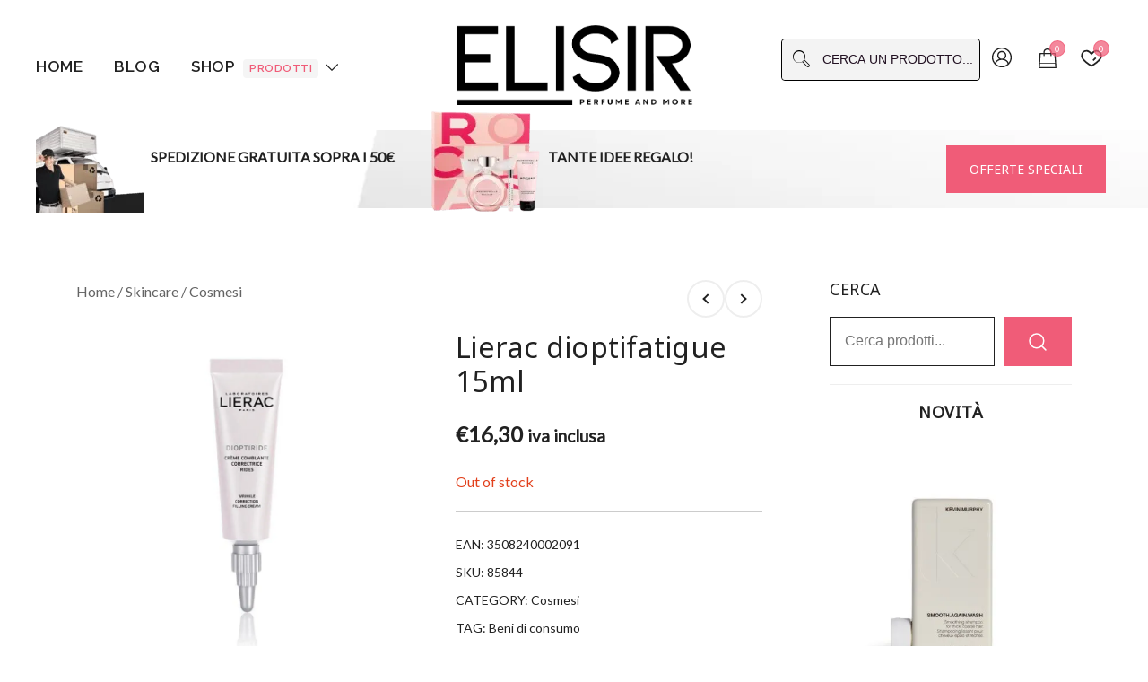

--- FILE ---
content_type: text/html; charset=UTF-8
request_url: https://elisir.me/prodotto/lierac-dioptifatigue-15ml/
body_size: 70835
content:
<!doctype html> <html lang="it-IT"> <head><script>if(navigator.userAgent.match(/MSIE|Internet Explorer/i)||navigator.userAgent.match(/Trident\/7\..*?rv:11/i)){let e=document.location.href;if(!e.match(/[?&]nonitro/)){if(e.indexOf("?")==-1){if(e.indexOf("#")==-1){document.location.href=e+"?nonitro=1"}else{document.location.href=e.replace("#","?nonitro=1#")}}else{if(e.indexOf("#")==-1){document.location.href=e+"&nonitro=1"}else{document.location.href=e.replace("#","&nonitro=1#")}}}}</script><link rel="preconnect" href="https://cdn-ikpjiel.nitrocdn.com" /><meta charset="UTF-8" /><meta name="viewport" content="width=device-width, initial-scale=1" /><meta name='robots' content='index, follow, max-image-preview:large, max-snippet:-1, max-video-preview:-1' /><title>Lierac dioptifatigue 15ml - Elisir</title><meta property="og:locale" content="it_IT" /><meta property="og:type" content="product" /><meta property="og:title" content="Lierac dioptifatigue 15ml - Elisir" /><meta property="og:url" content="https://elisir.me/prodotto/lierac-dioptifatigue-15ml/" /><meta property="og:site_name" content="Elisir" /><meta property="article:publisher" content="https://www.facebook.com/profile.php?viewas=100000686899395&amp;id=61557680474475" /><meta property="article:modified_time" content="2024-08-28T08:31:44+00:00" /><meta property="og:image" content="https://elisir.me/wp-content/uploads/2024/02/3508240002091.jpg" /><meta property="og:image:width" content="1000" /><meta property="og:image:height" content="1000" /><meta property="og:image:type" content="image/jpeg" /><meta name="twitter:card" content="summary_large_image" /><meta property="og:price:amount" content="13.36" /><meta property="og:price:currency" content="EUR" /><meta property="product:availability" content="pending" /><meta property="product:retailer_item_id" content="85844" /><meta name="generator" content="WordPress 6.9" /><meta name="generator" content="WooCommerce 9.0.0" /><meta name="wwp" content="yes" /><meta name="generator" content="Elementor 3.20.3; features: e_optimized_assets_loading, e_optimized_css_loading, e_font_icon_svg, additional_custom_breakpoints, block_editor_assets_optimize, e_image_loading_optimization; settings: css_print_method-external, google_font-enabled, font_display-auto" /><meta name="msapplication-TileImage" content="https://elisir.me/wp-content/uploads/2024/01/elisir3.png" /><meta name="generator" content="NitroPack" /><script>var NPSH,NitroScrollHelper;NPSH=NitroScrollHelper=function(){let e=null;const o=window.sessionStorage.getItem("nitroScrollPos");function t(){let e=JSON.parse(window.sessionStorage.getItem("nitroScrollPos"))||{};if(typeof e!=="object"){e={}}e[document.URL]=window.scrollY;window.sessionStorage.setItem("nitroScrollPos",JSON.stringify(e))}window.addEventListener("scroll",function(){if(e!==null){clearTimeout(e)}e=setTimeout(t,200)},{passive:true});let r={};r.getScrollPos=()=>{if(!o){return 0}const e=JSON.parse(o);return e[document.URL]||0};r.isScrolled=()=>{return r.getScrollPos()>document.documentElement.clientHeight*.5};return r}();</script><script>(function(){var a=false;var e=document.documentElement.classList;var i=navigator.userAgent.toLowerCase();var n=["android","iphone","ipad"];var r=n.length;var o;var d=null;for(var t=0;t<r;t++){o=n[t];if(i.indexOf(o)>-1)d=o;if(e.contains(o)){a=true;e.remove(o)}}if(a&&d){e.add(d);if(d=="iphone"||d=="ipad"){e.add("ios")}}})();</script><script type="text/worker" id="nitro-web-worker">var preloadRequests=0;var remainingCount={};var baseURI="";self.onmessage=function(e){switch(e.data.cmd){case"RESOURCE_PRELOAD":var o=e.data.requestId;remainingCount[o]=0;e.data.resources.forEach(function(e){preload(e,function(o){return function(){console.log(o+" DONE: "+e);if(--remainingCount[o]==0){self.postMessage({cmd:"RESOURCE_PRELOAD",requestId:o})}}}(o));remainingCount[o]++});break;case"SET_BASEURI":baseURI=e.data.uri;break}};async function preload(e,o){if(typeof URL!=="undefined"&&baseURI){try{var a=new URL(e,baseURI);e=a.href}catch(e){console.log("Worker error: "+e.message)}}console.log("Preloading "+e);try{var n=new Request(e,{mode:"no-cors",redirect:"follow"});await fetch(n);o()}catch(a){console.log(a);var r=new XMLHttpRequest;r.responseType="blob";r.onload=o;r.onerror=o;r.open("GET",e,true);r.send()}}</script><script id="nprl">(()=>{if(window.NPRL!=undefined)return;(function(e){var t=e.prototype;t.after||(t.after=function(){var e,t=arguments,n=t.length,r=0,i=this,o=i.parentNode,a=Node,c=String,u=document;if(o!==null){while(r<n){(e=t[r])instanceof a?(i=i.nextSibling)!==null?o.insertBefore(e,i):o.appendChild(e):o.appendChild(u.createTextNode(c(e)));++r}}})})(Element);var e,t;e=t=function(){var t=false;var r=window.URL||window.webkitURL;var i=true;var o=false;var a=2;var c=null;var u=null;var d=true;var s=window.nitroGtmExcludes!=undefined;var l=s?JSON.parse(atob(window.nitroGtmExcludes)).map(e=>new RegExp(e)):[];var f;var m;var v=null;var p=null;var g=null;var h={touch:["touchmove","touchend"],default:["mousemove","click","keydown","wheel"]};var E=true;var y=[];var w=false;var b=[];var S=0;var N=0;var L=false;var T=0;var R=null;var O=false;var A=false;var C=false;var P=[];var I=[];var M=[];var k=[];var x=false;var _={};var j=new Map;var B="noModule"in HTMLScriptElement.prototype;var q=requestAnimationFrame||mozRequestAnimationFrame||webkitRequestAnimationFrame||msRequestAnimationFrame;const D="gtm.js?id=";function H(e,t){if(!_[e]){_[e]=[]}_[e].push(t)}function U(e,t){if(_[e]){var n=0,r=_[e];for(var n=0;n<r.length;n++){r[n].call(this,t)}}}function Y(){(function(e,t){var r=null;var i=function(e){r(e)};var o=null;var a={};var c=null;var u=null;var d=0;e.addEventListener(t,function(r){if(["load","DOMContentLoaded"].indexOf(t)!=-1){if(u){Q(function(){e.triggerNitroEvent(t)})}c=true}else if(t=="readystatechange"){d++;n.ogReadyState=d==1?"interactive":"complete";if(u&&u>=d){n.documentReadyState=n.ogReadyState;Q(function(){e.triggerNitroEvent(t)})}}});e.addEventListener(t+"Nitro",function(e){if(["load","DOMContentLoaded"].indexOf(t)!=-1){if(!c){e.preventDefault();e.stopImmediatePropagation()}else{}u=true}else if(t=="readystatechange"){u=n.documentReadyState=="interactive"?1:2;if(d<u){e.preventDefault();e.stopImmediatePropagation()}}});switch(t){case"load":o="onload";break;case"readystatechange":o="onreadystatechange";break;case"pageshow":o="onpageshow";break;default:o=null;break}if(o){Object.defineProperty(e,o,{get:function(){return r},set:function(n){if(typeof n!=="function"){r=null;e.removeEventListener(t+"Nitro",i)}else{if(!r){e.addEventListener(t+"Nitro",i)}r=n}}})}Object.defineProperty(e,"addEventListener"+t,{value:function(r){if(r!=t||!n.startedScriptLoading||document.currentScript&&document.currentScript.hasAttribute("nitro-exclude")){}else{arguments[0]+="Nitro"}e.ogAddEventListener.apply(e,arguments);a[arguments[1]]=arguments[0]}});Object.defineProperty(e,"removeEventListener"+t,{value:function(t){var n=a[arguments[1]];arguments[0]=n;e.ogRemoveEventListener.apply(e,arguments)}});Object.defineProperty(e,"triggerNitroEvent"+t,{value:function(t,n){n=n||e;var r=new Event(t+"Nitro",{bubbles:true});r.isNitroPack=true;Object.defineProperty(r,"type",{get:function(){return t},set:function(){}});Object.defineProperty(r,"target",{get:function(){return n},set:function(){}});e.dispatchEvent(r)}});if(typeof e.triggerNitroEvent==="undefined"){(function(){var t=e.addEventListener;var n=e.removeEventListener;Object.defineProperty(e,"ogAddEventListener",{value:t});Object.defineProperty(e,"ogRemoveEventListener",{value:n});Object.defineProperty(e,"addEventListener",{value:function(n){var r="addEventListener"+n;if(typeof e[r]!=="undefined"){e[r].apply(e,arguments)}else{t.apply(e,arguments)}},writable:true});Object.defineProperty(e,"removeEventListener",{value:function(t){var r="removeEventListener"+t;if(typeof e[r]!=="undefined"){e[r].apply(e,arguments)}else{n.apply(e,arguments)}}});Object.defineProperty(e,"triggerNitroEvent",{value:function(t,n){var r="triggerNitroEvent"+t;if(typeof e[r]!=="undefined"){e[r].apply(e,arguments)}}})})()}}).apply(null,arguments)}Y(window,"load");Y(window,"pageshow");Y(window,"DOMContentLoaded");Y(document,"DOMContentLoaded");Y(document,"readystatechange");try{var F=new Worker(r.createObjectURL(new Blob([document.getElementById("nitro-web-worker").textContent],{type:"text/javascript"})))}catch(e){var F=new Worker("data:text/javascript;base64,"+btoa(document.getElementById("nitro-web-worker").textContent))}F.onmessage=function(e){if(e.data.cmd=="RESOURCE_PRELOAD"){U(e.data.requestId,e)}};if(typeof document.baseURI!=="undefined"){F.postMessage({cmd:"SET_BASEURI",uri:document.baseURI})}var G=function(e){if(--S==0){Q(K)}};var W=function(e){e.target.removeEventListener("load",W);e.target.removeEventListener("error",W);e.target.removeEventListener("nitroTimeout",W);if(e.type!="nitroTimeout"){clearTimeout(e.target.nitroTimeout)}if(--N==0&&S==0){Q(J)}};var X=function(e){var t=e.textContent;try{var n=r.createObjectURL(new Blob([t.replace(/^(?:<!--)?(.*?)(?:-->)?$/gm,"$1")],{type:"text/javascript"}))}catch(e){var n="data:text/javascript;base64,"+btoa(t.replace(/^(?:<!--)?(.*?)(?:-->)?$/gm,"$1"))}return n};var K=function(){n.documentReadyState="interactive";document.triggerNitroEvent("readystatechange");document.triggerNitroEvent("DOMContentLoaded");if(window.pageYOffset||window.pageXOffset){window.dispatchEvent(new Event("scroll"))}A=true;Q(function(){if(N==0){Q(J)}Q($)})};var J=function(){if(!A||O)return;O=true;R.disconnect();en();n.documentReadyState="complete";document.triggerNitroEvent("readystatechange");window.triggerNitroEvent("load",document);window.triggerNitroEvent("pageshow",document);if(window.pageYOffset||window.pageXOffset||location.hash){let e=typeof history.scrollRestoration!=="undefined"&&history.scrollRestoration=="auto";if(e&&typeof NPSH!=="undefined"&&NPSH.getScrollPos()>0&&window.pageYOffset>document.documentElement.clientHeight*.5){window.scrollTo(0,NPSH.getScrollPos())}else if(location.hash){try{let e=document.querySelector(location.hash);if(e){e.scrollIntoView()}}catch(e){}}}var e=null;if(a==1){e=eo}else{e=eu}Q(e)};var Q=function(e){setTimeout(e,0)};var V=function(e){if(e.type=="touchend"||e.type=="click"){g=e}};var $=function(){if(d&&g){setTimeout(function(e){return function(){var t=function(e,t,n){var r=new Event(e,{bubbles:true,cancelable:true});if(e=="click"){r.clientX=t;r.clientY=n}else{r.touches=[{clientX:t,clientY:n}]}return r};var n;if(e.type=="touchend"){var r=e.changedTouches[0];n=document.elementFromPoint(r.clientX,r.clientY);n.dispatchEvent(t("touchstart"),r.clientX,r.clientY);n.dispatchEvent(t("touchend"),r.clientX,r.clientY);n.dispatchEvent(t("click"),r.clientX,r.clientY)}else if(e.type=="click"){n=document.elementFromPoint(e.clientX,e.clientY);n.dispatchEvent(t("click"),e.clientX,e.clientY)}}}(g),150);g=null}};var z=function(e){if(e.tagName=="SCRIPT"&&!e.hasAttribute("data-nitro-for-id")&&!e.hasAttribute("nitro-document-write")||e.tagName=="IMG"&&(e.hasAttribute("src")||e.hasAttribute("srcset"))||e.tagName=="IFRAME"&&e.hasAttribute("src")||e.tagName=="LINK"&&e.hasAttribute("href")&&e.hasAttribute("rel")&&e.getAttribute("rel")=="stylesheet"){if(e.tagName==="IFRAME"&&e.src.indexOf("about:blank")>-1){return}var t="";switch(e.tagName){case"LINK":t=e.href;break;case"IMG":if(k.indexOf(e)>-1)return;t=e.srcset||e.src;break;default:t=e.src;break}var n=e.getAttribute("type");if(!t&&e.tagName!=="SCRIPT")return;if((e.tagName=="IMG"||e.tagName=="LINK")&&(t.indexOf("data:")===0||t.indexOf("blob:")===0))return;if(e.tagName=="SCRIPT"&&n&&n!=="text/javascript"&&n!=="application/javascript"){if(n!=="module"||!B)return}if(e.tagName==="SCRIPT"){if(k.indexOf(e)>-1)return;if(e.noModule&&B){return}let t=null;if(document.currentScript){if(document.currentScript.src&&document.currentScript.src.indexOf(D)>-1){t=document.currentScript}if(document.currentScript.hasAttribute("data-nitro-gtm-id")){e.setAttribute("data-nitro-gtm-id",document.currentScript.getAttribute("data-nitro-gtm-id"))}}else if(window.nitroCurrentScript){if(window.nitroCurrentScript.src&&window.nitroCurrentScript.src.indexOf(D)>-1){t=window.nitroCurrentScript}}if(t&&s){let n=false;for(const t of l){n=e.src?t.test(e.src):t.test(e.textContent);if(n){break}}if(!n){e.type="text/googletagmanagerscript";let n=t.hasAttribute("data-nitro-gtm-id")?t.getAttribute("data-nitro-gtm-id"):t.id;if(!j.has(n)){j.set(n,[])}let r=j.get(n);r.push(e);return}}if(!e.src){if(e.textContent.length>0){e.textContent+="\n;if(document.currentScript.nitroTimeout) {clearTimeout(document.currentScript.nitroTimeout);}; setTimeout(function() { this.dispatchEvent(new Event('load')); }.bind(document.currentScript), 0);"}else{return}}else{}k.push(e)}if(!e.hasOwnProperty("nitroTimeout")){N++;e.addEventListener("load",W,true);e.addEventListener("error",W,true);e.addEventListener("nitroTimeout",W,true);e.nitroTimeout=setTimeout(function(){console.log("Resource timed out",e);e.dispatchEvent(new Event("nitroTimeout"))},5e3)}}};var Z=function(e){if(e.hasOwnProperty("nitroTimeout")&&e.nitroTimeout){clearTimeout(e.nitroTimeout);e.nitroTimeout=null;e.dispatchEvent(new Event("nitroTimeout"))}};document.documentElement.addEventListener("load",function(e){if(e.target.tagName=="SCRIPT"||e.target.tagName=="IMG"){k.push(e.target)}},true);document.documentElement.addEventListener("error",function(e){if(e.target.tagName=="SCRIPT"||e.target.tagName=="IMG"){k.push(e.target)}},true);var ee=["appendChild","replaceChild","insertBefore","prepend","append","before","after","replaceWith","insertAdjacentElement"];var et=function(){if(s){window._nitro_setTimeout=window.setTimeout;window.setTimeout=function(e,t,...n){let r=document.currentScript||window.nitroCurrentScript;if(!r||r.src&&r.src.indexOf(D)==-1){return window._nitro_setTimeout.call(window,e,t,...n)}return window._nitro_setTimeout.call(window,function(e,t){return function(...n){window.nitroCurrentScript=e;t(...n)}}(r,e),t,...n)}}ee.forEach(function(e){HTMLElement.prototype["og"+e]=HTMLElement.prototype[e];HTMLElement.prototype[e]=function(...t){if(this.parentNode||this===document.documentElement){switch(e){case"replaceChild":case"insertBefore":t.pop();break;case"insertAdjacentElement":t.shift();break}t.forEach(function(e){if(!e)return;if(e.tagName=="SCRIPT"){z(e)}else{if(e.children&&e.children.length>0){e.querySelectorAll("script").forEach(z)}}})}return this["og"+e].apply(this,arguments)}})};var en=function(){if(s&&typeof window._nitro_setTimeout==="function"){window.setTimeout=window._nitro_setTimeout}ee.forEach(function(e){HTMLElement.prototype[e]=HTMLElement.prototype["og"+e]})};var er=async function(){if(o){ef(f);ef(V);if(v){clearTimeout(v);v=null}}if(T===1){L=true;return}else if(T===0){T=-1}n.startedScriptLoading=true;Object.defineProperty(document,"readyState",{get:function(){return n.documentReadyState},set:function(){}});var e=document.documentElement;var t={attributes:true,attributeFilter:["src"],childList:true,subtree:true};R=new MutationObserver(function(e,t){e.forEach(function(e){if(e.type=="childList"&&e.addedNodes.length>0){e.addedNodes.forEach(function(e){if(!document.documentElement.contains(e)){return}if(e.tagName=="IMG"||e.tagName=="IFRAME"||e.tagName=="LINK"){z(e)}})}if(e.type=="childList"&&e.removedNodes.length>0){e.removedNodes.forEach(function(e){if(e.tagName=="IFRAME"||e.tagName=="LINK"){Z(e)}})}if(e.type=="attributes"){var t=e.target;if(!document.documentElement.contains(t)){return}if(t.tagName=="IFRAME"||t.tagName=="LINK"||t.tagName=="IMG"||t.tagName=="SCRIPT"){z(t)}}})});R.observe(e,t);if(!s){et()}await Promise.all(P);var r=b.shift();var i=null;var a=false;while(r){var c;var u=JSON.parse(atob(r.meta));var d=u.delay;if(r.type=="inline"){var l=document.getElementById(r.id);if(l){l.remove()}else{r=b.shift();continue}c=X(l);if(c===false){r=b.shift();continue}}else{c=r.src}if(!a&&r.type!="inline"&&(typeof u.attributes.async!="undefined"||typeof u.attributes.defer!="undefined")){if(i===null){i=r}else if(i===r){a=true}if(!a){b.push(r);r=b.shift();continue}}var m=document.createElement("script");m.src=c;m.setAttribute("data-nitro-for-id",r.id);for(var p in u.attributes){try{if(u.attributes[p]===false){m.setAttribute(p,"")}else{m.setAttribute(p,u.attributes[p])}}catch(e){console.log("Error while setting script attribute",m,e)}}m.async=false;if(u.canonicalLink!=""&&Object.getOwnPropertyDescriptor(m,"src")?.configurable!==false){(e=>{Object.defineProperty(m,"src",{get:function(){return e.canonicalLink},set:function(){}})})(u)}if(d){setTimeout((function(e,t){var n=document.querySelector("[data-nitro-marker-id='"+t+"']");if(n){n.after(e)}else{document.head.appendChild(e)}}).bind(null,m,r.id),d)}else{m.addEventListener("load",G);m.addEventListener("error",G);if(!m.noModule||!B){S++}var g=document.querySelector("[data-nitro-marker-id='"+r.id+"']");if(g){Q(function(e,t){return function(){e.after(t)}}(g,m))}else{Q(function(e){return function(){document.head.appendChild(e)}}(m))}}r=b.shift()}};var ei=function(){var e=document.getElementById("nitro-deferred-styles");var t=document.createElement("div");t.innerHTML=e.textContent;return t};var eo=async function(e){isPreload=e&&e.type=="NitroPreload";if(!isPreload){T=-1;E=false;if(o){ef(f);ef(V);if(v){clearTimeout(v);v=null}}}if(w===false){var t=ei();let e=t.querySelectorAll('style,link[rel="stylesheet"]');w=e.length;if(w){let e=document.getElementById("nitro-deferred-styles-marker");e.replaceWith.apply(e,t.childNodes)}else if(isPreload){Q(ed)}else{es()}}else if(w===0&&!isPreload){es()}};var ea=function(){var e=ei();var t=e.childNodes;var n;var r=[];for(var i=0;i<t.length;i++){n=t[i];if(n.href){r.push(n.href)}}var o="css-preload";H(o,function(e){eo(new Event("NitroPreload"))});if(r.length){F.postMessage({cmd:"RESOURCE_PRELOAD",resources:r,requestId:o})}else{Q(function(){U(o)})}};var ec=function(){if(T===-1)return;T=1;var e=[];var t,n;for(var r=0;r<b.length;r++){t=b[r];if(t.type!="inline"){if(t.src){n=JSON.parse(atob(t.meta));if(n.delay)continue;if(n.attributes.type&&n.attributes.type=="module"&&!B)continue;e.push(t.src)}}}if(e.length){var i="js-preload";H(i,function(e){T=2;if(L){Q(er)}});F.postMessage({cmd:"RESOURCE_PRELOAD",resources:e,requestId:i})}};var eu=function(){while(I.length){style=I.shift();if(style.hasAttribute("nitropack-onload")){style.setAttribute("onload",style.getAttribute("nitropack-onload"));Q(function(e){return function(){e.dispatchEvent(new Event("load"))}}(style))}}while(M.length){style=M.shift();if(style.hasAttribute("nitropack-onerror")){style.setAttribute("onerror",style.getAttribute("nitropack-onerror"));Q(function(e){return function(){e.dispatchEvent(new Event("error"))}}(style))}}};var ed=function(){if(!x){if(i){Q(function(){var e=document.getElementById("nitro-critical-css");if(e){e.remove()}})}x=true;onStylesLoadEvent=new Event("NitroStylesLoaded");onStylesLoadEvent.isNitroPack=true;window.dispatchEvent(onStylesLoadEvent)}};var es=function(){if(a==2){Q(er)}else{eu()}};var el=function(e){m.forEach(function(t){document.addEventListener(t,e,true)})};var ef=function(e){m.forEach(function(t){document.removeEventListener(t,e,true)})};if(s){et()}return{setAutoRemoveCriticalCss:function(e){i=e},registerScript:function(e,t,n){b.push({type:"remote",src:e,id:t,meta:n})},registerInlineScript:function(e,t){b.push({type:"inline",id:e,meta:t})},registerStyle:function(e,t,n){y.push({href:e,rel:t,media:n})},onLoadStyle:function(e){I.push(e);if(w!==false&&--w==0){Q(ed);if(E){E=false}else{es()}}},onErrorStyle:function(e){M.push(e);if(w!==false&&--w==0){Q(ed);if(E){E=false}else{es()}}},loadJs:function(e,t){if(!e.src){var n=X(e);if(n!==false){e.src=n;e.textContent=""}}if(t){Q(function(e,t){return function(){e.after(t)}}(t,e))}else{Q(function(e){return function(){document.head.appendChild(e)}}(e))}},loadQueuedResources:async function(){window.dispatchEvent(new Event("NitroBootStart"));if(p){clearTimeout(p);p=null}window.removeEventListener("load",e.loadQueuedResources);f=a==1?er:eo;if(!o||g){Q(f)}else{if(navigator.userAgent.indexOf(" Edge/")==-1){ea();H("css-preload",ec)}el(f);if(u){if(c){v=setTimeout(f,c)}}else{}}},fontPreload:function(e){var t="critical-fonts";H(t,function(e){document.getElementById("nitro-critical-fonts").type="text/css"});F.postMessage({cmd:"RESOURCE_PRELOAD",resources:e,requestId:t})},boot:function(){if(t)return;t=true;C=typeof NPSH!=="undefined"&&NPSH.isScrolled();let n=document.prerendering;if(location.hash||C||n){o=false}m=h.default.concat(h.touch);p=setTimeout(e.loadQueuedResources,1500);el(V);if(C){e.loadQueuedResources()}else{window.addEventListener("load",e.loadQueuedResources)}},addPrerequisite:function(e){P.push(e)},getTagManagerNodes:function(e){if(!e)return j;return j.get(e)??[]}}}();var n,r;n=r=function(){var t=document.write;return{documentWrite:function(n,r){if(n&&n.hasAttribute("nitro-exclude")){return t.call(document,r)}var i=null;if(n.documentWriteContainer){i=n.documentWriteContainer}else{i=document.createElement("span");n.documentWriteContainer=i}var o=null;if(n){if(n.hasAttribute("data-nitro-for-id")){o=document.querySelector('template[data-nitro-marker-id="'+n.getAttribute("data-nitro-for-id")+'"]')}else{o=n}}i.innerHTML+=r;i.querySelectorAll("script").forEach(function(e){e.setAttribute("nitro-document-write","")});if(!i.parentNode){if(o){o.parentNode.insertBefore(i,o)}else{document.body.appendChild(i)}}var a=document.createElement("span");a.innerHTML=r;var c=a.querySelectorAll("script");if(c.length){c.forEach(function(t){var n=t.getAttributeNames();var r=document.createElement("script");n.forEach(function(e){r.setAttribute(e,t.getAttribute(e))});r.async=false;if(!t.src&&t.textContent){r.textContent=t.textContent}e.loadJs(r,o)})}},TrustLogo:function(e,t){var n=document.getElementById(e);var r=document.createElement("img");r.src=t;n.parentNode.insertBefore(r,n)},documentReadyState:"loading",ogReadyState:document.readyState,startedScriptLoading:false,loadScriptDelayed:function(e,t){setTimeout(function(){var t=document.createElement("script");t.src=e;document.head.appendChild(t)},t)}}}();document.write=function(e){n.documentWrite(document.currentScript,e)};document.writeln=function(e){n.documentWrite(document.currentScript,e+"\n")};window.NPRL=e;window.NitroResourceLoader=t;window.NPh=n;window.NitroPackHelper=r})();</script><template id="nitro-deferred-styles-marker"></template><style id="nitro-fonts">@font-face{font-family:"star";src:url("https://elisir.me/wp-content/plugins/woocommerce/assets/fonts/star.eot");src:url("https://cdn-ikpjiel.nitrocdn.com/RLrHlSUctECQOPFMiOWAckujOTZZuwtM/assets/static/source/rev-de18de9/elisir.me/wp-content/plugins/woocommerce/assets/fonts/star.ttf") format("truetype");font-weight:normal;font-style:normal;font-display:swap}@font-face{font-family:"Lato";font-style:normal;font-weight:400;font-display:swap;src:url("https://fonts.gstatic.com/s/lato/v24/S6uyw4BMUTPHjxAwXiWtFCfQ7A.woff2") format("woff2");unicode-range:U+0100-02BA,U+02BD-02C5,U+02C7-02CC,U+02CE-02D7,U+02DD-02FF,U+0304,U+0308,U+0329,U+1D00-1DBF,U+1E00-1E9F,U+1EF2-1EFF,U+2020,U+20A0-20AB,U+20AD-20C0,U+2113,U+2C60-2C7F,U+A720-A7FF}@font-face{font-family:"Lato";font-style:normal;font-weight:400;font-display:swap;src:url("https://fonts.gstatic.com/s/lato/v24/S6uyw4BMUTPHjx4wXiWtFCc.woff2") format("woff2");unicode-range:U+0000-00FF,U+0131,U+0152-0153,U+02BB-02BC,U+02C6,U+02DA,U+02DC,U+0304,U+0308,U+0329,U+2000-206F,U+20AC,U+2122,U+2191,U+2193,U+2212,U+2215,U+FEFF,U+FFFD}@font-face{font-family:"Noto Sans Syloti Nagri";font-style:normal;font-weight:400;font-display:swap;src:url("https://fonts.gstatic.com/s/notosanssylotinagri/v24/uU9eCAQZ75uhfF9UoWDRiY3q7Sf_VFV3m4dGJW_7Nuzjojw8KQ.woff2") format("woff2");unicode-range:U+0964-0965,U+09E6-09EF,U+200C-200D,U+2010-2011,U+2055,U+25CC,U+A800-A82C}@font-face{font-family:"Noto Sans Syloti Nagri";font-style:normal;font-weight:400;font-display:swap;src:url("https://fonts.gstatic.com/s/notosanssylotinagri/v24/uU9eCAQZ75uhfF9UoWDRiY3q7Sf_VFV3m4dGJV77Nuzjojw8KQ.woff2") format("woff2");unicode-range:U+0100-02BA,U+02BD-02C5,U+02C7-02CC,U+02CE-02D7,U+02DD-02FF,U+0304,U+0308,U+0329,U+1D00-1DBF,U+1E00-1E9F,U+1EF2-1EFF,U+2020,U+20A0-20AB,U+20AD-20C0,U+2113,U+2C60-2C7F,U+A720-A7FF}@font-face{font-family:"Noto Sans Syloti Nagri";font-style:normal;font-weight:400;font-display:swap;src:url("https://fonts.gstatic.com/s/notosanssylotinagri/v24/uU9eCAQZ75uhfF9UoWDRiY3q7Sf_VFV3m4dGJVD7Nuzjojw.woff2") format("woff2");unicode-range:U+0000-00FF,U+0131,U+0152-0153,U+02BB-02BC,U+02C6,U+02DA,U+02DC,U+0304,U+0308,U+0329,U+2000-206F,U+20AC,U+2122,U+2191,U+2193,U+2212,U+2215,U+FEFF,U+FFFD}@font-face{font-family:"Raleway";font-style:normal;font-weight:600;font-display:swap;src:url("https://fonts.gstatic.com/s/raleway/v36/1Ptxg8zYS_SKggPN4iEgvnHyvveLxVsEpbCFPrEVIT9d0c-dYA.woff2") format("woff2");unicode-range:U+0460-052F,U+1C80-1C8A,U+20B4,U+2DE0-2DFF,U+A640-A69F,U+FE2E-FE2F}@font-face{font-family:"Raleway";font-style:normal;font-weight:600;font-display:swap;src:url("https://fonts.gstatic.com/s/raleway/v36/1Ptxg8zYS_SKggPN4iEgvnHyvveLxVsEpbCMPrEVIT9d0c-dYA.woff2") format("woff2");unicode-range:U+0301,U+0400-045F,U+0490-0491,U+04B0-04B1,U+2116}@font-face{font-family:"Raleway";font-style:normal;font-weight:600;font-display:swap;src:url("https://fonts.gstatic.com/s/raleway/v36/1Ptxg8zYS_SKggPN4iEgvnHyvveLxVsEpbCHPrEVIT9d0c-dYA.woff2") format("woff2");unicode-range:U+0102-0103,U+0110-0111,U+0128-0129,U+0168-0169,U+01A0-01A1,U+01AF-01B0,U+0300-0301,U+0303-0304,U+0308-0309,U+0323,U+0329,U+1EA0-1EF9,U+20AB}@font-face{font-family:"Raleway";font-style:normal;font-weight:600;font-display:swap;src:url("https://fonts.gstatic.com/s/raleway/v36/1Ptxg8zYS_SKggPN4iEgvnHyvveLxVsEpbCGPrEVIT9d0c-dYA.woff2") format("woff2");unicode-range:U+0100-02BA,U+02BD-02C5,U+02C7-02CC,U+02CE-02D7,U+02DD-02FF,U+0304,U+0308,U+0329,U+1D00-1DBF,U+1E00-1E9F,U+1EF2-1EFF,U+2020,U+20A0-20AB,U+20AD-20C0,U+2113,U+2C60-2C7F,U+A720-A7FF}@font-face{font-family:"Raleway";font-style:normal;font-weight:600;font-display:swap;src:url("https://fonts.gstatic.com/s/raleway/v36/1Ptxg8zYS_SKggPN4iEgvnHyvveLxVsEpbCIPrEVIT9d0c8.woff2") format("woff2");unicode-range:U+0000-00FF,U+0131,U+0152-0153,U+02BB-02BC,U+02C6,U+02DA,U+02DC,U+0304,U+0308,U+0329,U+2000-206F,U+20AC,U+2122,U+2191,U+2193,U+2212,U+2215,U+FEFF,U+FFFD}@font-face{font-family:"th-icon";src:url("https://cdn-ikpjiel.nitrocdn.com/RLrHlSUctECQOPFMiOWAckujOTZZuwtM/assets/static/source/rev-de18de9/elisir.me/wp-content/plugins/th-advance-product-search/th-icon/fonts/e5f4bf2526b87b816cbcf9e0a10cab05.th-icon.eot");src:url("https://cdn-ikpjiel.nitrocdn.com/RLrHlSUctECQOPFMiOWAckujOTZZuwtM/assets/static/source/rev-de18de9/elisir.me/wp-content/plugins/th-advance-product-search/th-icon/fonts/e5f4bf2526b87b816cbcf9e0a10cab05.th-icon.ttf") format("truetype");font-weight:normal;font-style:normal;font-display:swap}</style><style type="text/css" id="nitro-critical-css">table.woocommerce-product-attributes{border:0}table.woocommerce-product-attributes tr{border:0}table.woocommerce-product-attributes tr:first-child th,table.woocommerce-product-attributes tr:first-child td{border-top:0}table.woocommerce-product-attributes tr:last-child th,table.woocommerce-product-attributes tr:last-child td{border-bottom:0}table.woocommerce-product-attributes th,table.woocommerce-product-attributes td{text-align:left;border-left:0;border-right:0;font-weight:400}.wc-block-grid__product .wc-block-grid__product-price,.wc-block-grid__product .wc-block-grid__product-add-to-cart{margin-left:inherit !important;margin-right:inherit !important}ul.wc-block-grid__products{display:grid !important;gap:30px;margin:0;padding:0;opacity:1}ul.wc-block-grid__products li.wc-block-grid__product{width:100%;max-width:none !important;list-style:none;position:relative;position:relative;text-align:center;border:none}ul.wc-block-grid__products li.wc-block-grid__product>*{margin-top:0;margin-bottom:12px}ul.wc-block-grid__products li.wc-block-grid__product>*:last-child{margin-bottom:0 !important}ul.wc-block-grid__products li.wc-block-grid__product svg,ul.products li.product svg{fill:#fff}ul.wc-block-grid__products li.wc-block-grid__product .wc-block-grid__product-image{margin-bottom:0}ul.wc-block-grid__products li.wc-block-grid__product .price,ul.wc-block-grid__products li.wc-block-grid__product img{display:block}ul.wc-block-grid__products li.wc-block-grid__product .wp-block-button__link,ul.wc-block-grid__products li.wc-block-grid__product .button{display:table;margin:17px auto 0;line-height:1}ul.wc-block-grid__products li.wc-block-grid__product .wc-block-grid__product-title{margin-bottom:0}ul.wc-block-grid__products li.wc-block-grid__product .wc-block-grid__product-title{font-size:var(--bt-font-size-prod-card-title,16px);font-weight:400;word-break:break-word;text-decoration:none}ul.wc-block-grid__products li.wc-block-grid__product .wc-block-grid__product-link{text-decoration:none}@media screen and (min-width:48em){.wc-block-grid.has-1-columns .wc-block-grid__products{grid-template-columns:repeat(1,1fr)}}@media screen and (max-width:991px){.shop-columns-tablet-3 .wc-block-grid .wc-block-grid__products{grid-template-columns:repeat(3,1fr)}}@media screen and (max-width:719px){.shop-columns-mobile-1 .wc-block-grid .wc-block-grid__products{grid-template-columns:repeat(1,1fr)}}.loop-image-wrap{position:relative;overflow:hidden}.button-layout2.loop-button-wrap{-webkit-box-align:stretch;-ms-flex-align:stretch;align-items:stretch}ul.wc-block-grid__products li.wc-block-grid__product .wc-block-grid__product-add-to-cart{margin-bottom:0}.wc-block-grid__product-link{display:block}.price{font-weight:600}.close-sidebar{display:none}.single-product div.product{position:relative}.single-product div.product .woocommerce-product-gallery{position:relative;z-index:0}.stock.out-of-stock{color:#e2401c}.product-gallery-summary{display:-webkit-box;display:-ms-flexbox;display:flex;-ms-flex-wrap:wrap;flex-wrap:wrap;-webkit-box-align:start;-ms-flex-align:start;align-items:flex-start}.product-gallery-summary .woocommerce-product-gallery{display:-webkit-box;display:-ms-flexbox;display:flex;grid-gap:20px;-webkit-box-orient:vertical;-webkit-box-direction:normal;-ms-flex-direction:column;flex-direction:column}.product-gallery-summary .woocommerce-product-gallery,.product-gallery-summary .entry-summary{-webkit-box-flex:0;-ms-flex:0 0 50%;flex:0 0 50%;max-width:50%}.product-gallery-summary .entry-title{font-size:var(--bt-font-size-single-prod-title,32px)}.product-gallery-summary .entry-summary{padding-left:40px}.product-gallery-summary .entry-summary>*:last-of-type{margin-top:15px}.product-gallery-summary .product_title{margin-top:0 !important;margin-bottom:20px}.product-gallery-summary .divider{margin-top:25px}.product-gallery-summary .product_meta{font-size:14px;font-size:.875rem;color:var(--bt-color-body-text,#212121);margin-bottom:20px}.product-gallery-summary .product_meta>*{display:block;margin-bottom:8px;text-transform:uppercase}.product-gallery-summary .product_meta>*>*{text-transform:none}.product-gallery-summary .stock{margin-bottom:20px}.product-gallery-summary .price{font-size:var(--bt-font-size-single-prod-price,24px);margin-bottom:20px}.product-gallery-summary .woocommerce-Price-amount{color:var(--bt-color-heading-4,#212121)}.product-gallery-summary .botiga-trust-badge-wrapper+div{margin-top:15px}.product-gallery-summary .shortcode-content+div,.product-gallery-summary .html-content+div{margin-top:15px}.related.products{padding-top:80px;padding-bottom:80px}.single-product .site-main>.product>section.products{position:relative}.single-product .site-main>.product>section.products:after{content:"";position:absolute;top:0;left:50%;width:100vw;height:100%;background-color:rgba(0,0,0,0);-webkit-transform:translate3d(-50%,0,0);transform:translate3d(-50%,0,0);z-index:1}.single-product .site-main>.product>section.products:last-child{margin-bottom:-120px}.single-product .woocommerce-notices-wrapper{margin-bottom:30px}.single-product .woocommerce-notices-wrapper:empty{display:none}.woocommerce-Reviews #comments{margin-top:40px}.botiga-product-navigation{position:relative;z-index:100;float:right;margin-left:10px;margin-bottom:10px;display:-webkit-box;display:-ms-flexbox;display:flex;grid-gap:10px;-webkit-box-pack:end;-ms-flex-pack:end;justify-content:flex-end}.botiga-product-navigation a{position:relative;display:-webkit-box;display:-ms-flexbox;display:flex;-webkit-box-pack:center;-ms-flex-pack:center;justify-content:center;-webkit-box-align:center;-ms-flex-align:center;align-items:center;width:42px;height:42px;border-radius:42px;border:2px solid #eee;color:var(--bt-color-body-text,#212121)}.botiga-product-navigation a i{display:-webkit-box;display:-ms-flexbox;display:flex}.botiga-product-navigation a i:before{content:"";width:8px;height:8px;border-top:2px solid var(--bt-color-heading-4,#212121);border-left:2px solid var(--bt-color-heading-4,#212121);-webkit-transform:translateX(2px) rotate(-45deg);transform:translateX(2px) rotate(-45deg)}.botiga-product-navigation a[rel=next] i:before{-webkit-transform:translateX(-2px) rotate(135deg);transform:translateX(-2px) rotate(135deg)}.botiga-product-navigation a span{position:absolute;z-index:1;top:100%;display:-webkit-box;display:-ms-flexbox;display:flex;-webkit-box-orient:vertical;-webkit-box-direction:normal;-ms-flex-direction:column;flex-direction:column;width:160px;left:50%;margin-left:-80px;margin-top:20px;padding:12px;background-color:var(--bt-color-bg,#fff);border-top:4px solid var(--bt-color-heading-4,#212121);-webkit-box-shadow:0 3px 7px rgba(0,0,0,.125);box-shadow:0 3px 7px rgba(0,0,0,.125);opacity:0;visibility:hidden}.botiga-product-navigation a span:before{content:"";position:absolute;left:0;right:0;top:-15px;height:15px}.botiga-product-navigation a span:after{content:"";position:absolute;left:50%;top:-10px;margin-left:-6px;border-left:6px solid rgba(0,0,0,0);border-right:6px solid rgba(0,0,0,0);border-bottom:6px solid #212121}.botiga-product-navigation h2{margin:10px 0 0 0;font-weight:700;font-size:15px;text-align:center}.botiga-product-navigation figure{margin:0}.site-header-cart .cart-contents{text-decoration:none}.site-header-cart,.header-wishlist-icon{position:relative}.site-header-cart .count-number,.header-wishlist-icon .count-number{position:absolute;top:-8px;right:-8px;width:18px;height:18px;line-height:17px;color:#fff;background:#ff5858;border:1px solid #ff5858;text-align:center;border-radius:50%;font-size:10px;letter-spacing:0}.woocommerce-tabs{margin-top:70px;margin-bottom:60px}.woocommerce-tabs .woocommerce-Reviews-title{display:none}.woocommerce-tabs ul.tabs{list-style:none;margin:0 0 32px;padding:0;text-align:left;border-bottom:1px solid rgba(33,33,33,.2)}.woocommerce-tabs ul.tabs li{display:inline-block;margin:0;padding-bottom:0;position:relative}.woocommerce-tabs ul.tabs li a{font-size:18px;font-size:1.125rem;color:#212121;padding:10px 30px;display:block;border-bottom:2px solid rgba(0,0,0,0)}.woocommerce-tabs .panel h2:first-of-type{margin-bottom:1em}@media (max-width:767px){.woocommerce-tabs ul.tabs li{display:block;margin-left:0 !important}}.botiga-tabs-style1 .woocommerce-tabs ul.tabs li a{color:var(--bt-color-heading-4,#212121)}.botiga-tabs-style1 .woocommerce-tabs ul.tabs li:not(.active) a{border-bottom:0 !important}.woocommerce-noreviews{padding:15px;background-color:var(--bt-color-content-cards-bg,#f5f5f5);clear:both}.woocommerce-noreviews{background-color:#f2f2f2}.botiga-side-mini-cart .widget_shopping_cart{position:absolute;top:100%;width:100%;z-index:9999999;left:-999em;display:block;-webkit-box-shadow:0px 8px 40px rgba(0,0,0,.12);box-shadow:0px 8px 40px rgba(0,0,0,.12);min-width:400px;margin:0 auto;padding:30px 0 0;visibility:hidden;opacity:0;-webkit-transform:translate3d(0,15px,0);transform:translate3d(0,15px,0)}.widget_shopping_cart .widgettitle{font-size:24px;font-size:1.5rem;padding:0 30px 30px;margin:0;position:relative}.widget_shopping_cart .widgettitle:after{content:"";position:absolute;width:calc(100% - 60px);height:1px;bottom:0;left:30px;background-color:#eee}.widget_shopping_cart .widget_shopping_cart_content{display:-webkit-box;display:-ms-flexbox;display:flex;-webkit-box-orient:vertical;-webkit-box-direction:normal;-ms-flex-direction:column;flex-direction:column}.price{font-weight:600}.woocommerce-breadcrumb{margin-bottom:30px;color:var(--bt-color-heading-4,#212121);opacity:.7}.woocommerce-breadcrumb a{color:var(--bt-color-heading-4,#212121)}.wp-block-button__link{align-content:center;box-sizing:border-box;display:inline-block;height:100%;text-align:center;word-break:break-word}:where(.wp-block-button__link){border-radius:9999px;box-shadow:none;padding:calc(.667em + 2px) calc(1.333em + 2px);text-decoration:none}ul{box-sizing:border-box}.entry-content{counter-reset:footnotes}:root{--wp-block-synced-color:#7a00df;--wp-block-synced-color--rgb:122,0,223;--wp-bound-block-color:var(--wp-block-synced-color);--wp-editor-canvas-background:#ddd;--wp-admin-theme-color:#007cba;--wp-admin-theme-color--rgb:0,124,186;--wp-admin-theme-color-darker-10:#006ba1;--wp-admin-theme-color-darker-10--rgb:0,107,160.5;--wp-admin-theme-color-darker-20:#005a87;--wp-admin-theme-color-darker-20--rgb:0,90,135;--wp-admin-border-width-focus:2px}:root{--wp--preset--font-size--normal:16px;--wp--preset--font-size--huge:42px}.has-text-align-center{text-align:center}.screen-reader-text{border:0;clip-path:inset(50%);height:1px;margin:-1px;overflow:hidden;padding:0;position:absolute;width:1px;word-wrap:normal !important}:where(figure){margin:0 0 1em}.wc-block-grid__products .wc-block-grid__product-image{display:block;position:relative;text-decoration:none}.wc-block-grid__products .wc-block-grid__product-image img{height:auto;max-width:100%;width:auto}.wc-block-grid__product-title{color:inherit;display:block;font-family:inherit;font-size:inherit;font-weight:700;line-height:1.2;padding:0}.wc-block-grid__product-price{display:block}.wc-block-grid__product-add-to-cart.wp-block-button{white-space:normal;word-break:break-word}.wc-block-grid__product-add-to-cart.wp-block-button .wp-block-button__link{display:inline-flex;font-size:1em;justify-content:center;margin-left:auto !important;margin-right:auto !important;text-align:center;white-space:normal;word-break:break-word}.wc-block-grid__product .wc-block-grid__product-image,.wc-block-grid__product .wc-block-grid__product-link{display:inline-block;position:relative}.wc-block-grid__product .wc-block-grid__product-image:not(.wc-block-components-product-image),.wc-block-grid__product .wc-block-grid__product-title{margin:0 0 12px}.wc-block-grid__product .wc-block-grid__product-add-to-cart,.wc-block-grid__product .wc-block-grid__product-price{margin:0 auto 12px}.screen-reader-text{clip:rect(1px,1px,1px,1px);word-wrap:normal !important;border:0;clip-path:inset(50%);height:1px;margin:-1px;overflow:hidden;overflow-wrap:normal !important;padding:0;position:absolute !important;width:1px}.wc-block-grid{text-align:center}.wc-block-grid__products{background-clip:padding-box;display:flex;flex-wrap:wrap;margin:0 -8px 16px;padding:0}.wc-block-grid__product{border-bottom:16px solid transparent;border-left:8px solid transparent;border-right:8px solid transparent;box-sizing:border-box;float:none;list-style:none;margin:0;padding:0;position:relative;text-align:center;width:auto}.wc-block-grid__product.wc-block-grid__product{box-sizing:border-box}.wc-block-grid.has-1-columns .wc-block-grid__product{flex:1 0 100%;max-width:100%}:root{--wp--preset--aspect-ratio--square:1;--wp--preset--aspect-ratio--4-3:4/3;--wp--preset--aspect-ratio--3-4:3/4;--wp--preset--aspect-ratio--3-2:3/2;--wp--preset--aspect-ratio--2-3:2/3;--wp--preset--aspect-ratio--16-9:16/9;--wp--preset--aspect-ratio--9-16:9/16;--wp--preset--color--black:#000;--wp--preset--color--cyan-bluish-gray:#abb8c3;--wp--preset--color--white:#fff;--wp--preset--color--pale-pink:#f78da7;--wp--preset--color--vivid-red:#cf2e2e;--wp--preset--color--luminous-vivid-orange:#ff6900;--wp--preset--color--luminous-vivid-amber:#fcb900;--wp--preset--color--light-green-cyan:#7bdcb5;--wp--preset--color--vivid-green-cyan:#00d084;--wp--preset--color--pale-cyan-blue:#8ed1fc;--wp--preset--color--vivid-cyan-blue:#0693e3;--wp--preset--color--vivid-purple:#9b51e0;--wp--preset--color--color-0:#212121;--wp--preset--color--color-1:#212121;--wp--preset--color--color-2:#212121;--wp--preset--color--color-3:#212121;--wp--preset--color--color-4:#212121;--wp--preset--color--color-5:#f5f5f5;--wp--preset--color--color-6:#fff;--wp--preset--color--color-7:#fff;--wp--preset--gradient--vivid-cyan-blue-to-vivid-purple:linear-gradient(135deg,#0693e3 0%,#9b51e0 100%);--wp--preset--gradient--light-green-cyan-to-vivid-green-cyan:linear-gradient(135deg,#7adcb4 0%,#00d082 100%);--wp--preset--gradient--luminous-vivid-amber-to-luminous-vivid-orange:linear-gradient(135deg,#fcb900 0%,#ff6900 100%);--wp--preset--gradient--luminous-vivid-orange-to-vivid-red:linear-gradient(135deg,#ff6900 0%,#cf2e2e 100%);--wp--preset--gradient--very-light-gray-to-cyan-bluish-gray:linear-gradient(135deg,#eee 0%,#a9b8c3 100%);--wp--preset--gradient--cool-to-warm-spectrum:linear-gradient(135deg,#4aeadc 0%,#9778d1 20%,#cf2aba 40%,#ee2c82 60%,#fb6962 80%,#fef84c 100%);--wp--preset--gradient--blush-light-purple:linear-gradient(135deg,#ffceec 0%,#9896f0 100%);--wp--preset--gradient--blush-bordeaux:linear-gradient(135deg,#fecda5 0%,#fe2d2d 50%,#6b003e 100%);--wp--preset--gradient--luminous-dusk:linear-gradient(135deg,#ffcb70 0%,#c751c0 50%,#4158d0 100%);--wp--preset--gradient--pale-ocean:linear-gradient(135deg,#fff5cb 0%,#b6e3d4 50%,#33a7b5 100%);--wp--preset--gradient--electric-grass:linear-gradient(135deg,#caf880 0%,#71ce7e 100%);--wp--preset--gradient--midnight:linear-gradient(135deg,#020381 0%,#2874fc 100%);--wp--preset--font-size--small:14px;--wp--preset--font-size--medium:20px;--wp--preset--font-size--large:18px;--wp--preset--font-size--x-large:42px;--wp--preset--font-size--normal:16px;--wp--preset--font-size--larger:24px;--wp--preset--font-size--extra-large:32px;--wp--preset--font-size--huge:48px;--wp--preset--font-size--gigantic:64px;--wp--preset--spacing--20:.44rem;--wp--preset--spacing--30:.67rem;--wp--preset--spacing--40:1rem;--wp--preset--spacing--50:1.5rem;--wp--preset--spacing--60:2.25rem;--wp--preset--spacing--70:3.38rem;--wp--preset--spacing--80:5.06rem;--wp--preset--shadow--natural:6px 6px 9px rgba(0,0,0,.2);--wp--preset--shadow--deep:12px 12px 50px rgba(0,0,0,.4);--wp--preset--shadow--sharp:6px 6px 0px rgba(0,0,0,.2);--wp--preset--shadow--outlined:6px 6px 0px -3px #fff,6px 6px #000;--wp--preset--shadow--crisp:6px 6px 0px #000}.wp-block-button__link{color:#fff;background-color:#32373c;border-radius:9999px;box-shadow:none;text-decoration:none;padding:calc(.667em + 2px) calc(1.333em + 2px);font-size:1.125em}button.pswp__button{box-shadow:none !important;background-image:url("https://cdn-ikpjiel.nitrocdn.com/RLrHlSUctECQOPFMiOWAckujOTZZuwtM/assets/images/optimized/rev-f95b1bd/elisir.me/wp-content/plugins/woocommerce/assets/css/photoswipe/default-skin/default-skin.png") !important}button.pswp__button.nitro-lazy{background-image:none !important}button.pswp__button,button.pswp__button--arrow--left::before,button.pswp__button--arrow--right::before{background-color:transparent !important}button.pswp__button--arrow--left,button.pswp__button--arrow--right{background-image:none !important}button.pswp__button--arrow--left.nitro-lazy,button.pswp__button--arrow--right.nitro-lazy{background-image:none !important}.pswp{display:none;position:absolute;width:100%;height:100%;left:0;top:0;overflow:hidden;-ms-touch-action:none;touch-action:none;z-index:1500;-webkit-text-size-adjust:100%;-webkit-backface-visibility:hidden;outline:0}.pswp *{-webkit-box-sizing:border-box;box-sizing:border-box}.pswp__bg{position:absolute;left:0;top:0;width:100%;height:100%;background:#000;opacity:0;-webkit-transform:translateZ(0);transform:translateZ(0);-webkit-backface-visibility:hidden;will-change:opacity}.pswp__scroll-wrap{position:absolute;left:0;top:0;width:100%;height:100%;overflow:hidden}.pswp__container{-ms-touch-action:none;touch-action:none;position:absolute;left:0;right:0;top:0;bottom:0}.pswp__container{-webkit-touch-callout:none}.pswp__bg{will-change:opacity}.pswp__container{-webkit-backface-visibility:hidden}.pswp__item{position:absolute;left:0;right:0;top:0;bottom:0;overflow:hidden}.pswp__button{width:44px;height:44px;position:relative;background:0 0;overflow:visible;-webkit-appearance:none;display:block;border:0;padding:0;margin:0;float:right;opacity:.75;-webkit-box-shadow:none;box-shadow:none}.pswp__button::-moz-focus-inner{padding:0;border:0}.pswp__button,.pswp__button--arrow--left:before,.pswp__button--arrow--right:before{background:url("https://cdn-ikpjiel.nitrocdn.com/RLrHlSUctECQOPFMiOWAckujOTZZuwtM/assets/images/optimized/rev-f95b1bd/elisir.me/wp-content/plugins/woocommerce/assets/css/photoswipe/default-skin/default-skin.png") 0 0 no-repeat;background-size:264px 88px;width:44px;height:44px}.pswp__button--close{background-position:0 -44px}.pswp__button--share{background-position:-44px -44px}.pswp__button--fs{display:none}.pswp__button--zoom{display:none;background-position:-88px 0}.pswp__button--arrow--left,.pswp__button--arrow--right{background:0 0;top:50%;margin-top:-50px;width:70px;height:100px;position:absolute}.pswp__button--arrow--left{left:0}.pswp__button--arrow--right{right:0}.pswp__button--arrow--left:before,.pswp__button--arrow--right:before{content:"";top:35px;background-color:rgba(0,0,0,.3);height:30px;width:32px;position:absolute}.pswp__button--arrow--left:before{left:6px;background-position:-138px -44px}.pswp__button--arrow--right:before{right:6px;background-position:-94px -44px}.pswp__share-modal{display:block;background:rgba(0,0,0,.5);width:100%;height:100%;top:0;left:0;padding:10px;position:absolute;z-index:1600;opacity:0;-webkit-backface-visibility:hidden;will-change:opacity}.pswp__share-modal--hidden{display:none}.pswp__share-tooltip{z-index:1620;position:absolute;background:#fff;top:56px;border-radius:2px;display:block;width:auto;right:44px;-webkit-box-shadow:0 2px 5px rgba(0,0,0,.25);box-shadow:0 2px 5px rgba(0,0,0,.25);-webkit-transform:translateY(6px);-ms-transform:translateY(6px);transform:translateY(6px);-webkit-backface-visibility:hidden;will-change:transform}.pswp__counter{position:absolute;left:0;top:0;height:44px;font-size:13px;line-height:44px;color:#fff;opacity:.75;padding:0 10px}.pswp__caption{position:absolute;left:0;bottom:0;width:100%;min-height:44px}.pswp__caption__center{text-align:left;max-width:420px;margin:0 auto;font-size:13px;padding:10px;line-height:20px;color:#ccc}.pswp__preloader{width:44px;height:44px;position:absolute;top:0;left:50%;margin-left:-22px;opacity:0;will-change:opacity;direction:ltr}.pswp__preloader__icn{width:20px;height:20px;margin:12px}@media screen and (max-width:1024px){.pswp__preloader{position:relative;left:auto;top:auto;margin:0;float:right}}.pswp__ui{-webkit-font-smoothing:auto;visibility:visible;opacity:1;z-index:1550}.pswp__top-bar{position:absolute;left:0;top:0;height:44px;width:100%}.pswp__caption,.pswp__top-bar{-webkit-backface-visibility:hidden;will-change:opacity}.pswp__caption,.pswp__top-bar{background-color:rgba(0,0,0,.5)}.pswp__ui--hidden .pswp__button--arrow--left,.pswp__ui--hidden .pswp__button--arrow--right,.pswp__ui--hidden .pswp__caption,.pswp__ui--hidden .pswp__top-bar{opacity:.001}.wpb-wiz-woocommerce-product-gallery__wrapper .wp-post-image{border-radius:0;width:100%}.wpb-wiz-woocommerce-product-gallery__wrapper{margin:0}.bhfb-desktop,.bhfb-mobile{position:relative}.bhfb-desktop{display:none;z-index:999}@media (min-width:1025px){.bhfb-desktop{display:block}.bhfb-mobile{display:none}}.bhfb-above_header_row,.bhfb-main_header_row,.bhfb-below_header_row{display:-webkit-box;display:-ms-flexbox;display:flex}.bhfb-main_header_row{min-height:100px}.bhfb-row{display:grid;grid-auto-flow:column;gap:0;overflow-wrap:anywhere;height:100%}.bhfb-row.bhfb-cols-1{grid-template-columns:1fr}.bhfb-row.bhfb-cols-2{grid-template-columns:repeat(2,1fr)}.bhfb-row.bhfb-cols-3{grid-template-columns:repeat(3,1fr)}.bhfb-row.bhfb-cols-3 .bhfb-column-2{-webkit-box-pack:center;-ms-flex-pack:center;justify-content:center}.bhfb-row.bhfb-cols-3 .bhfb-column-3{-webkit-box-pack:end;-ms-flex-pack:end;justify-content:flex-end}@media (min-width:1025px){.bhfb-row.bhfb-cols-layout-equal-desktop.bhfb-cols-3{grid-template-columns:repeat(3,1fr)}.bhfb-row.bhfb-cols-layout-bigleft-desktop.bhfb-cols-2{grid-template-columns:3fr 1fr}.bhfb-row.bhfb-cols-layout-bigleft-desktop.bhfb-cols-3{grid-template-columns:3fr 1fr 1fr}}@media (max-width:1024px){.bhfb-row.bhfb-cols-layout-equal-tablet.bhfb-cols-2{grid-template-columns:repeat(2,1fr)}.bhfb-row.bhfb-cols-layout-equal-tablet.bhfb-cols-3{grid-template-columns:repeat(3,1fr)}}.bhfb-column{display:-webkit-box;display:-ms-flexbox;display:flex;-ms-flex-wrap:nowrap;flex-wrap:nowrap}@media (min-width:576px){.bhfb-column{min-width:110px}}.bhfb.bhfb-header .main-navigation,.bhfb-mobile_offcanvas .main-navigation{font-size:var(--bt-font-size-header-menu,16px)}.bhfb.bhfb-header .bhfb-builder-item,.bhfb-mobile_offcanvas .bhfb-builder-item{display:-webkit-box;display:-ms-flexbox;display:flex;-webkit-box-align:center;-ms-flex-align:center;align-items:center}.bhfb.bhfb-header .bhfb-builder-item.bhfb-component-search .ws-svg-icon,.bhfb.bhfb-header .bhfb-builder-item.bhfb-component-woo_icons .ws-svg-icon{width:auto;height:auto}.bhfb.bhfb-header .custom-logo-link img{max-width:100%}.bhfb.bhfb-header .bhfb-component-logo{text-align:center}.bhfb.bhfb-header .bhfb-component-menu{line-height:1}.bhfb-mobile_offcanvas .mobile-menu-close{width:30px;height:30px;display:-webkit-box;display:-ms-flexbox;display:flex;-webkit-box-align:center;-ms-flex-align:center;align-items:center;-webkit-box-pack:center;-ms-flex-pack:center;justify-content:center;position:absolute;right:23px;top:26px;z-index:10}.bhfb-mobile_offcanvas .container{padding:0;max-width:none}.bhfb-mobile_offcanvas .bhfb-mobile-offcanvas-col{-webkit-box-orient:vertical;-webkit-box-direction:normal;-ms-flex-direction:column;flex-direction:column}.bhfb-mobile_offcanvas .bhfb-builder-item{width:100%}.bhfb-component-woo_icons .header-item{margin-right:var(--bt-bhfb-woo-icons-gap,25px)}body:before{content:"";position:fixed;top:0;right:0;bottom:0;left:0;background-color:rgba(0,0,0,0);z-index:-3}.botiga-side-mini-cart{position:fixed;top:0;right:0;bottom:0;width:100%;background:var(--bt-color-bg,#fff);-webkit-transform:translate3d(100%,0,0);transform:translate3d(100%,0,0);z-index:1000000}.botiga-side-mini-cart__close-button{position:absolute;font-size:16px;top:15px;right:40px;z-index:10}.botiga-side-mini-cart__close-button svg{width:15px;height:15px;fill:var(--bt-color-heading-4,#212121)}.botiga-side-mini-cart .widgettitle{font-size:22px;line-height:33px;background:var(--bt-color-content-cards-bg,#f5f5f5);padding:13px 40px;margin:0}.botiga-side-mini-cart .widgettitle:after{content:none}.botiga-side-mini-cart .widget_shopping_cart_content{padding:40px;height:calc(100% - 302px);overflow-y:auto}.botiga-side-mini-cart .widget_shopping_cart_content::-webkit-scrollbar{width:4px}.botiga-side-mini-cart .widget_shopping_cart_content::-webkit-scrollbar-track{background:#e2e2e2}.botiga-side-mini-cart .widget_shopping_cart_content::-webkit-scrollbar-thumb{background-color:#ccc}.botiga-side-mini-cart .widget_shopping_cart{position:relative;top:auto;width:100%;height:100vh;z-index:1;left:auto;display:block;-webkit-box-shadow:none;box-shadow:none;min-width:0;margin:0 auto;padding:0;visibility:visible;opacity:1;-webkit-transform:none;transform:none}@media screen and (min-width:768px){.botiga-side-mini-cart{max-width:560px}}@media screen and (max-width:767px){.botiga-side-mini-cart{height:var(--botiga-viewport-height)}.botiga-side-mini-cart .widget_shopping_cart{height:var(--botiga-viewport-height)}.botiga-side-mini-cart .widget_shopping_cart_content{padding:20px}}@media (min-width:1025px){.main-navigation.botiga-dropdown .botiga-dropdown-ul .botiga-dropdown-ul{width:auto;min-width:200px;white-space:nowrap}.main-navigation .botiga-badge{margin-left:10px;font-size:.7em}}@media (min-width:1025px){.botiga-wishlist-show-on-hover>.loop-image-wrap .botiga-wishlist-button{opacity:0;-webkit-transform:translate3d(15px,0,0);transform:translate3d(15px,0,0)}}.botiga-wishlist-button{position:absolute;top:15px;right:15px;width:35px;height:35px;display:-webkit-box;display:-ms-flexbox;display:flex;-webkit-box-align:center;-ms-flex-align:center;align-items:center;-webkit-box-pack:center;-ms-flex-pack:center;justify-content:center;border-radius:100%}.botiga-wishlist-button.botiga-wishlist-button-tooltip:not(.active):before{content:attr(data-botiga-wishlist-tooltip);position:absolute;top:50%;right:calc(100% + 15px);background:var(--bt-color-link-default,#212121);color:#fff;padding:5px 14px;font-size:.8rem;border-radius:4px;white-space:nowrap;opacity:0;visibility:hidden;-webkit-transform:translate3d(0,-50%,0);transform:translate3d(0,-50%,0)}.botiga-wishlist-button.botiga-wishlist-button-tooltip:not(.active):after{content:"";position:absolute;top:50%;right:calc(100% + 8px);width:0;height:0;border-top:7px solid transparent;border-bottom:7px solid transparent;border-left:7px solid var(--bt-color-link-default,#212121);opacity:0;visibility:hidden;-webkit-transform:translate3d(0,-50%,0);transform:translate3d(0,-50%,0)}.botiga-wishlist-button svg path{stroke:var(--bt-color-link-default,#212121)}.botiga-wishlist-button .botiga-wishlist-icon{display:block;opacity:1;visibility:visible}.botiga-wishlist-button .botiga-wishlist-icon path{stroke-width:1px}.botiga-wishlist-button .botiga-wishlist-loading-icon{display:none;position:relative;top:-2px;width:18px;height:17px;opacity:0;visibility:hidden;-webkit-transform-origin:50% 60%;transform-origin:50% 60%}.botiga-wishlist-button .botiga-wishlist-loading-icon svg{-webkit-transform:scale(.8);transform:scale(.8)}.botiga-wishlist-button .botiga-wishlist-loading-icon svg path{stroke:var(--bt-color-link-default,#212121) !important}.botiga-wishlist-button-layout3 .botiga-wishlist-button{top:auto;bottom:20px}.single-product .botiga-wishlist-wrapper{margin-top:15px}.single-product .botiga-wishlist-wrapper+div{margin-top:20px}.single-product .botiga-wishlist-wrapper .botiga-wishlist-button{display:-webkit-box;display:-ms-flexbox;display:flex;position:relative;top:0;right:0;width:100%;height:auto;-webkit-box-align:center;-ms-flex-align:center;align-items:center;-webkit-box-pack:start;-ms-flex-pack:start;justify-content:flex-start;font-size:.9rem;font-weight:600;border-radius:0;background-color:transparent !important;color:var(--bt-color-body-text,#212121)}.single-product .botiga-wishlist-wrapper .botiga-wishlist-button .botiga-wishlist-icon-wrapper{position:relative}.single-product .botiga-wishlist-wrapper .botiga-wishlist-button svg{width:17px}.single-product .botiga-wishlist-wrapper .botiga-wishlist-button .botiga-wishlist-text{margin-left:5px}.botiga-wishlist-wrapper{margin-top:60px}.botiga-adtcnotif{position:fixed;top:0;right:0;width:100%;max-width:calc(100% - 55px);background-color:#fff;border:1px solid #ccc;padding:25px;-webkit-transform:translate3d(100%,30px,0);transform:translate3d(100%,30px,0);z-index:1000}@media (min-width:431px){.botiga-adtcnotif{max-width:360px}}html{line-height:1.15;-webkit-text-size-adjust:100%}body{margin:0}main{display:block}h1{font-size:2em;margin:.67em 0}hr{-webkit-box-sizing:content-box;box-sizing:content-box;height:0;overflow:visible}a{background-color:rgba(0,0,0,0)}strong{font-weight:bolder}small{font-size:80%}img{border-style:none}button,input{font-family:inherit;font-size:100%;line-height:1.15;margin:0}button,input{overflow:visible}button{text-transform:none}button,[type=submit]{-webkit-appearance:button}button::-moz-focus-inner,[type=submit]::-moz-focus-inner{border-style:none;padding:0}button:-moz-focusring,[type=submit]:-moz-focusring{outline:1px dotted ButtonText}[type=checkbox]{-webkit-box-sizing:border-box;box-sizing:border-box;padding:0}[type=search]{-webkit-appearance:none;-moz-appearance:none;appearance:none;outline-offset:-2px}[type=search]::-webkit-search-decoration{-webkit-appearance:none}::-webkit-file-upload-button{-webkit-appearance:button;font:inherit}template{display:none}*,*::before,*::after{-webkit-box-sizing:inherit;box-sizing:inherit}html{-webkit-box-sizing:border-box;box-sizing:border-box}body,button,input{color:#212121;font-family:-apple-system,BlinkMacSystemFont,"Segoe UI",Roboto,Oxygen-Sans,Ubuntu,Cantarell,"Helvetica Neue",sans-serif;font-size:1rem;line-height:1.68}h1,h2,h3,.site-title{clear:both;font-family:-apple-system,BlinkMacSystemFont,"Segoe UI",Roboto,Oxygen-Sans,Ubuntu,Cantarell,"Helvetica Neue",sans-serif;line-height:1.2;font-weight:600;color:#212121}h1{font-size:var(--bt-font-size-h1,64px);margin:60px 0 40px}h1:not(.has-text-color){color:var(--bt-color-heading-1,#212121)}h2{font-size:var(--bt-font-size-h2,48px);margin:45px 0 30px}h2:not(.has-text-color){color:var(--bt-color-heading-2,#212121)}h3{font-size:var(--bt-font-size-h3,32px);margin:30px 0 16px}h3:not(.has-text-color){color:var(--bt-color-heading-3,#212121)}p{margin-bottom:40px;margin-top:0}i{font-style:italic}.botiga-badge{display:-webkit-inline-box;display:-ms-inline-flexbox;display:inline-flex;padding:5px 7px;border-radius:4px;line-height:1}:-ms-input-placeholder{color:var(--bt-color-forms-placeholder,#848484)}::-ms-input-placeholder{color:var(--bt-color-forms-placeholder,#848484)}::placeholder,:-ms-input-placeholder,::-ms-input-placeholder{color:var(--bt-color-forms-placeholder,#848484)}body{color:var(--bt-color-body-text,#212121);font-size:var(--bt-font-size-body,16px);background:#fff;overflow-x:hidden}.ws-svg-icon svg:not(.stroke-based){fill:#212121}.ws-svg-icon svg.stroke-based{stroke:#212121}.search-submit .ws-svg-icon{width:24px;height:24px}hr{background-color:#ccc;border:0;height:1px;margin-bottom:1.5em}ul{margin:0 0 25px 0;padding-left:30px}ul li{padding-bottom:5px}ul{list-style:disc}li>ul{margin:0;padding-left:20px}img{height:auto;max-width:100%;vertical-align:top}figure{margin:1em 0}table{margin:0 0 30px;width:100%;border:1px solid rgba(33,33,33,.1);border-collapse:collapse}table th,table td,table tr{padding:10px;border:1px solid rgba(33,33,33,.1)}a{color:#212121;text-decoration:none}a:visited{color:#212121}a.wp-block-button__link,a.button{text-decoration:none}button,a.button,.wp-block-button__link{border:2px solid #212121;-webkit-box-shadow:none;box-shadow:none;background:#212121;color:#fff;padding:13px 24px;display:inline-block;border-radius:0;border-radius:0;height:auto;font-weight:400;text-transform:uppercase;letter-spacing:2px;font-size:var(--bt-font-size-button,14px)}.wp-block-button{margin-bottom:20px}input[type=text],input[type=search]{color:var(--bt-color-forms-text,#212121);background-color:var(--bt-color-forms-background,transparent);border:1px solid var(--bt-color-forms-borders,#212121);border-radius:0;border-radius:0;padding:12px 16px;min-height:51px;max-width:100%}.woocommerce-product-search{display:-webkit-box;display:-ms-flexbox;display:flex}.woocommerce-product-search .search-submit{margin-left:10px}html{scroll-behavior:smooth;-webkit-box-sizing:border-box;box-sizing:border-box;-ms-overflow-style:scrollbar}*,*::before,*::after{-webkit-box-sizing:inherit;box-sizing:inherit}.container{width:100%;padding-right:15px;padding-left:15px;margin-right:auto;margin-left:auto}.container-fluid{width:100%;padding-right:15px;padding-left:15px;margin-right:auto;margin-left:auto}@media (min-width:576px){.container{max-width:540px}}@media (min-width:768px){.container{max-width:720px}}@media (min-width:992px){.container{max-width:960px}.container-fluid{padding-right:40px;padding-left:40px}}@media (min-width:1200px){.container{max-width:1140px}}@media (min-width:576px){.container{max-width:540px}}@media (min-width:768px){.container{max-width:720px}}@media (min-width:992px){.container{max-width:960px}}@media (min-width:1200px){.container{max-width:1140px}}.row{display:-ms-flexbox;display:-webkit-box;display:flex;-ms-flex-wrap:wrap;flex-wrap:wrap;margin-right:-15px;margin-left:-15px}.botiga-site-layout-default .container{max-width:var(--botiga_content_width,1140px)}.botiga-dropdown{--dropdown--symbol--size:.8em;display:block;width:100%}.botiga-dropdown .botiga-dropdown-ul{list-style:none;margin:0;padding-left:0}.botiga-dropdown .botiga-dropdown-ul .botiga-dropdown-ul{width:200px;-webkit-box-shadow:0 0 15px rgba(0,0,0,.1);box-shadow:0 0 15px rgba(0,0,0,.1);float:left;position:absolute;left:-999em;z-index:99999;display:block;-webkit-transform:translate3d(0,15px,0);transform:translate3d(0,15px,0);opacity:0;height:0;overflow:hidden}.botiga-dropdown .botiga-dropdown-ul .botiga-dropdown-ul .botiga-dropdown-ul{left:-999em;top:0}.botiga-dropdown .botiga-dropdown-ul .botiga-dropdown-ul .botiga-dropdown-li{background:#fff;padding:0;display:-webkit-box;display:-ms-flexbox;display:flex;margin-right:0}.botiga-dropdown .botiga-dropdown-ul .botiga-dropdown-ul .botiga-dropdown-li .dropdown-symbol{margin-top:10px;margin-right:15px}.botiga-dropdown .botiga-dropdown-ul .botiga-dropdown-ul .botiga-dropdown-li .dropdown-symbol svg{-webkit-transform:rotate(-90deg);transform:rotate(-90deg)}.botiga-dropdown .botiga-dropdown-ul .botiga-dropdown-ul .botiga-dropdown-link{width:100%;display:inline-block;text-transform:none;padding:10px 15px}.botiga-dropdown .botiga-dropdown-li{position:relative;margin-right:35px;padding-bottom:0}.botiga-dropdown .botiga-dropdown-li:last-of-type{margin-right:0}.botiga-dropdown .botiga-dropdown-link{padding:10px 0;display:inline-block;text-decoration:none}.botiga-dropdown .ws-svg-icon{width:var(--dropdown--symbol--size);height:var(--dropdown--symbol--size);margin-top:-2px}.botiga-dropdown .dropdown-symbol{margin-left:8px}@media screen and (min-width:1025px){.botiga-dropdown .botiga-dropdown-ul{display:-webkit-box;display:-ms-flexbox;display:flex;-ms-flex-wrap:wrap;flex-wrap:wrap}}.botiga-offcanvas-menu{position:fixed;left:-100%;opacity:0;top:0;-webkit-box-shadow:0 5px 15px 3px rgba(0,0,0,.07);box-shadow:0 5px 15px 3px rgba(0,0,0,.07);padding:30px;margin:0;z-index:99999;color:var(--bt-color-menu-text,#212121);background-color:var(--bt-color-menu-bg,#fff);width:100%;max-width:300px;height:100%;overflow-y:auto}.botiga-offcanvas-menu a:not(.button){color:var(--bt-color-menu-text,#212121)}.botiga-offcanvas-menu svg:not(.stroke-based){fill:var(--bt-color-menu-text,#212121)}.botiga-offcanvas-menu .dropdown-symbol .ws-svg-icon svg{fill:var(--bt-color-menu-text,#212121)}.botiga-offcanvas-menu .main-navigation{font-size:var(--bt-font-size-header-menu,16px)}.botiga-offcanvas-menu .mobile-offcanvas-menu-content{width:100%}.botiga-offcanvas-menu .botiga-dropdown .botiga-dropdown-link{width:100%}.botiga-offcanvas-menu .botiga-dropdown .menu-item-has-children .botiga-dropdown-link{width:calc(100% - 26px)}.botiga-offcanvas-menu .botiga-dropdown .botiga-dropdown-ul .botiga-dropdown-ul{width:100%}.botiga-offcanvas-menu .botiga-dropdown .botiga-dropdown-ul .botiga-dropdown-ul .botiga-dropdown-link{width:calc(100% - 26px)}.botiga-offcanvas-menu .botiga-dropdown .botiga-dropdown-ul .botiga-dropdown-ul .botiga-dropdown-li{display:block;padding:0}.botiga-offcanvas-menu .botiga-dropdown .botiga-dropdown-ul .botiga-dropdown-ul .botiga-dropdown-li .dropdown-symbol{position:relative;left:10px;margin-left:0;margin-right:0}.botiga-offcanvas-menu .botiga-dropdown .botiga-dropdown-ul .botiga-dropdown-ul .botiga-dropdown-li .dropdown-symbol svg{-webkit-transform:none;transform:none}.botiga-offcanvas-menu .botiga-dropdown .botiga-dropdown-ul .botiga-dropdown-li{margin-right:0;padding-top:5px}.botiga-offcanvas-menu .botiga-dropdown .botiga-dropdown-ul .botiga-dropdown-li:last-child{border-bottom:0}.botiga-offcanvas-menu .botiga-dropdown .botiga-dropdown-ul .botiga-dropdown-ul .botiga-dropdown-ul{position:static}.botiga-offcanvas-menu .botiga-dropdown .botiga-dropdown-ul .botiga-dropdown-ul .botiga-dropdown-li>.botiga-dropdown-ul{display:none}.botiga-offcanvas-menu .botiga-dropdown .sub-menu{display:none;margin:0;list-style:none;padding-left:10px;position:static;float:none;-webkit-box-shadow:none;box-shadow:none;height:auto;overflow:visible}@media screen and (max-width:1024px){.botiga-offcanvas-menu .botiga-dropdown .botiga-dropdown-ul .botiga-dropdown-ul{-webkit-transform:none;transform:none;opacity:1}}.menu-toggle{width:28px;position:relative;display:inline-block}.menu-toggle i,.menu-toggle svg{width:28px !important;height:20px !important}.botiga-offcanvas-menu{display:none}@media (max-width:1024px){.botiga-offcanvas-menu{display:block}}.site-title{font-size:20px;font-size:1.25rem;margin:0}.site-title a,.site-title a:visited{color:#212121}.site-description{margin:5px 0 0}.header-item{margin-right:25px;line-height:1}.header-item:last-child{margin-right:0}.header-search .icon-search,.header-search .icon-cancel{display:none;position:relative;z-index:999}.header-search .icon-search.active{display:inline-block}.header-search .icon-cancel svg{width:20px;height:24px}.icon-cancel path{-webkit-transform:scale(.75);transform:scale(.75)}.header-search-form{position:absolute;width:100%;top:100%;background-color:#fff;padding:40px 15px;z-index:999999;left:-9999em;opacity:0;visibility:hidden}.header-search-form form{max-width:720px;margin-left:auto;margin-right:auto;display:-webkit-box;display:-ms-flexbox;display:flex}.header-search-form form .search-field{font-size:var(--bt-font-size-header-search-form,1rem);width:100%}.header-search-form form button,.header-search-form form .search-field{display:block;min-height:0;font-size:1rem;padding:.7em 1em}.header-search-form form button svg{fill:#fff}.header-search-form form button{font-size:var(--bt-font-size-header-search-form,1rem);padding:.7em 1.25em !important;border-radius:0}.search-overlay{position:fixed;top:0;height:100%;width:100%;z-index:998;background-color:rgba(33,33,33,.3);left:-100%;opacity:0}.custom-logo-link{line-height:1}.custom-logo-link img{max-width:180px}.custom-logo-link+.site-title{margin-top:10px}.content-wrapper{margin-top:80px;margin-bottom:120px}.site-main{padding-left:15px;padding-right:60px;width:calc(100% - 300px)}.entry-title{margin:0 0 12px}.ws-svg-icon{display:inline-block;width:16px;height:16px;vertical-align:middle;line-height:1}.widget{margin:0 0 20px;padding-bottom:20px}.widget .widget-title{margin:0 0 20px;font-size:18px;font-size:1.125rem}.widget a{color:var(--bt-color-body-text,#212121)}.widget ul{padding-left:0;list-style:none;margin:0}.widget ul li{padding-bottom:10px}.widget ul li:last-of-type{padding-bottom:0}.widget.widget_search .search-field{width:100%}.search-submit svg{fill:#fff}.widget-area{max-width:300px;width:300px;padding-right:15px;padding-left:15px}.widget-area .widget{border-bottom:1px solid #eee}.widget-area .widget:last-of-type{border-bottom:0}.widget_search form{display:-webkit-box;display:-ms-flexbox;display:flex}.widget_search .search-field{width:100%}.widget_search button{fill:#fff}.widget_block h3{margin:0 0 20px;font-size:18px;font-size:1.125rem}.custom-logo-link{display:inline-block}body{--botiga-reading-progress:0%}.botiga-tab-content{display:none;padding:20px}.botiga-tab-content.is-active{display:block}.screen-reader-text{border:0;clip:rect(1px,1px,1px,1px);-webkit-clip-path:inset(50%);clip-path:inset(50%);height:1px;margin:-1px;overflow:hidden;padding:0;position:absolute !important;width:1px;word-wrap:normal !important}@-webkit-keyframes botigaAnimRotate{0%{-webkit-transform:rotate(0);transform:rotate(0)}100%{-webkit-transform:rotate(360deg);transform:rotate(360deg)}}@keyframes botigaAnimRotate{0%{-webkit-transform:rotate(0);transform:rotate(0)}100%{-webkit-transform:rotate(360deg);transform:rotate(360deg)}}.botigaAnimRotate{-webkit-animation-name:botigaAnimRotate;animation-name:botigaAnimRotate;-webkit-animation-timing-function:linear;animation-timing-function:linear;-webkit-animation-duration:1.5s;animation-duration:1.5s;-webkit-transform-origin:50%;transform-origin:50%}.botiga-anim-infinite{-webkit-animation-iteration-count:infinite;animation-iteration-count:infinite}.bt-d-none{display:none !important}.clear{clear:both}@media (max-width:991px){p{margin-bottom:25px}.content-wrapper{margin-top:60px;margin-bottom:60px}.site-main{width:100%;padding-left:15px;padding-right:15px}.widget-area{padding-left:15px;padding-right:15px;width:100%;max-width:100%;margin-top:60px}}@media (max-width:767px){.product-gallery-summary{display:block}.product-gallery-summary .woocommerce-product-gallery,.product-gallery-summary .entry-summary{max-width:100%;float:none !important}.product-gallery-summary .entry-summary{padding-left:0;margin-top:30px}.woocommerce-tabs ul.tabs li a{padding-left:10px;padding-right:10px}}@media (min-width:576px)and (max-width:991px){.custom-logo-link img{max-width:100px}}@media (max-width:575px){.custom-logo-link img{max-width:100px}}body{font-family:Lato,sans-serif;font-weight:400}h1,h2,h3,.site-title,.wc-block-grid__product-title{font-family:Noto Sans Syloti Nagri,sans-serif;font-weight:400}button,a.button,.wp-block-button__link{font-family:Noto Sans Syloti Nagri,sans-serif;font-weight:400}.product-gallery-summary .entry-title{font-family:Noto Sans Syloti Nagri,sans-serif;font-weight:400}ul.wc-block-grid__products li.wc-block-grid__product .wc-block-grid__product-title{font-family:Noto Sans Syloti Nagri,sans-serif;font-weight:400}button,a.button,.wp-block-button__link{font-family:Noto Sans Syloti Nagri,sans-serif;font-weight:400}.bhfb-header .main-navigation{font-family:Raleway,sans-serif;font-weight:600}h1,h2,h3,.site-title{text-decoration:none;text-transform:uppercase;font-style:normal;line-height:1.2;letter-spacing:.5px}body{text-decoration:none;text-transform:none;font-style:normal;line-height:1.68;letter-spacing:0}.bhfb-header .main-navigation,.bhfb-mobile_offcanvas .main-navigation{text-decoration:none;text-transform:uppercase;font-style:normal;line-height:1.56;letter-spacing:.5px}body{--bt-font-size-body:16px;--bt-font-size-h1:32px;--bt-font-size-h2:24px;--bt-font-size-h3:20px;--bt-font-size-h4:16px;--bt-font-size-h5:16px;--bt-font-size-h6:16px;--bt-font-size-button:14px;--bt-font-size-header-menu:16px;--bt-font-size-post-meta:14px;--bt-font-size-post-title:32px;--bt-font-size-loop-post-text:16px;--bt-font-size-loop-post-meta:14px;--bt-font-size-loop-post-title:18px;--bt-font-size-prod-card-title:16px;--bt-font-size-single-prod-title:32px;--bt-font-size-single-prod-price:24px;--bt-font-size-footer-widgets-title:20px}@media (min-width:576px) and (max-width:991px){body{--bt-font-size-body:16px;--bt-font-size-h1:42px;--bt-font-size-h2:32px;--bt-font-size-h3:24px;--bt-font-size-h4:18px;--bt-font-size-h5:16px;--bt-font-size-h6:16px;--bt-font-size-button:14px;--bt-font-size-header-menu:16px;--bt-font-size-post-meta:14px;--bt-font-size-post-title:32px;--bt-font-size-loop-post-text:16px;--bt-font-size-loop-post-meta:14px;--bt-font-size-loop-post-title:18px;--bt-font-size-prod-card-title:16px;--bt-font-size-single-prod-title:32px;--bt-font-size-single-prod-price:24px;--bt-font-size-footer-widgets-title:20px}}@media (min-width:992px){body{--bt-font-size-body:16px;--bt-font-size-h1:42px;--bt-font-size-h2:42px;--bt-font-size-h3:37px;--bt-font-size-h4:24px;--bt-font-size-h5:18px;--bt-font-size-h6:16px;--bt-font-size-button:14px;--bt-font-size-header-menu:17px;--bt-font-size-post-meta:14px;--bt-font-size-post-title:32px;--bt-font-size-loop-post-text:16px;--bt-font-size-loop-post-meta:14px;--bt-font-size-loop-post-title:18px;--bt-font-size-prod-card-title:16px;--bt-font-size-single-prod-title:32px;--bt-font-size-single-prod-price:24px;--bt-font-size-footer-widgets-title:20px}}body{--bt-color-forms-text:#212121;--bt-color-forms-background:#fff;--bt-color-forms-borders:#212121;--bt-color-forms-dividers:#ddd;--bt-color-forms-placeholder:#848484;--bt-color-content-cards-bg:#f5f5f5;--bt-color-bg:#fff;--bt-color-heading-1:#212121;--bt-color-heading-2:#212121;--bt-color-heading-3:#212121;--bt-color-heading-4:#212121;--bt-color-heading-5:#212121;--bt-color-heading-6:#212121;--bt-color-body-text:#212121;--bt-color-link-default:#212121;--bt-color-link-hover:#757575;--bt-color-button:#fff;--bt-color-button-hover:#fff;--bt-color-button-bg:#f05c78;--bt-color-button-bg-hover:#000}@media (min-width:992px){.bhfb-header.bhfb-desktop,.bhfb-header.bhfb-mobile{padding:0 0 5px 0}}@media (min-width:992px){.bhfb-above_header_row{min-height:9px}}@media (min-width:576px) and (max-width:991px){.bhfb-above_header_row{min-height:100px}}@media (max-width:575px){.bhfb-above_header_row{min-height:100px}}.bhfb-above_header_row{background-color:#fff}.bhfb-above_header_row{border-bottom-width:0}.bhfb-above_header_row{border-bottom-style:solid}.bhfb-above_header_row{border-bottom-color:rgba(234,234,234,.1)}@media (min-width:992px){.bhfb-above_header_row{padding:10px 0 0 0}}@media (min-width:992px){.bhfb-above_header_row{margin:0 0 0 0}}@media (min-width:992px){.bhfb-main_header_row{min-height:80px}}@media (min-width:576px) and (max-width:991px){.bhfb-main_header_row{min-height:5px}}@media (max-width:575px){.bhfb-main_header_row{min-height:100px}}.bhfb-main_header_row{background-color:#fff}.bhfb-main_header_row{border-bottom-width:1px}.bhfb-main_header_row{border-bottom-style:solid}.bhfb-main_header_row{border-bottom-color:rgba(234,234,234,.1)}@media (min-width:992px){.bhfb-main_header_row{margin:-6px 0 0 0}}@media (min-width:992px){.bhfb-below_header_row{min-height:0}}@media (min-width:576px) and (max-width:991px){.bhfb-below_header_row{min-height:100px}}@media (max-width:575px){.bhfb-below_header_row{min-height:100px}}.bhfb-below_header_row{background-color:#000}.bhfb-below_header_row{background-image:url("https://cdn-ikpjiel.nitrocdn.com/RLrHlSUctECQOPFMiOWAckujOTZZuwtM/assets/images/optimized/rev-f95b1bd/elisir.me/wp-content/uploads/2024/03/Semplice-Lavoro-Banner-Linkedin-6.png")}.bhfb-below_header_row.nitro-lazy{background-image:none !important}.bhfb-below_header_row{background-size:cover}.bhfb-below_header_row{background-position:center}.bhfb-below_header_row{background-repeat:no-repeat}.bhfb-below_header_row{border-bottom-width:0}.bhfb-below_header_row{border-bottom-style:solid}.bhfb-below_header_row{border-bottom-color:rgba(234,234,234,.1)}@media (min-width:992px){.bhfb-below_header_row{margin:-5px 0 -5px 0}}@media (min-width:1025px){.bhfb-header .bhfb-above_header_row .bhfb-column-1{align-items:center}}@media (min-width:576px) and (max-width:1024px){.bhfb-header .bhfb-above_header_row .bhfb-column-1{align-items:center}}@media (max-width:575px){.bhfb-header .bhfb-above_header_row .bhfb-column-1{align-items:center}}@media (min-width:1025px){.bhfb-header .bhfb-above_header_row .bhfb-column-1{flex-direction:row}}@media (min-width:576px) and (max-width:1024px){.bhfb-header .bhfb-above_header_row .bhfb-column-1{flex-direction:row}}@media (max-width:575px){.bhfb-header .bhfb-above_header_row .bhfb-column-1{flex-direction:row}}@media (min-width:1025px){.bhfb-header .bhfb-above_header_row .bhfb-column-1{justify-content:flex-start}}@media (min-width:576px) and (max-width:1024px){.bhfb-header .bhfb-above_header_row .bhfb-column-1{justify-content:flex-start}}@media (max-width:575px){.bhfb-header .bhfb-above_header_row .bhfb-column-1{justify-content:flex-start}}@media (min-width:992px){.bhfb-header .bhfb-above_header_row .bhfb-column-1{margin:0 0 18px 0}}@media (min-width:1025px){.bhfb-header .bhfb-above_header_row .bhfb-column-2{align-items:center}}@media (min-width:576px) and (max-width:1024px){.bhfb-header .bhfb-above_header_row .bhfb-column-2{align-items:center}}@media (max-width:575px){.bhfb-header .bhfb-above_header_row .bhfb-column-2{align-items:center}}@media (min-width:1025px){.bhfb-header .bhfb-above_header_row .bhfb-column-2{flex-direction:row}}@media (min-width:576px) and (max-width:1024px){.bhfb-header .bhfb-above_header_row .bhfb-column-2{flex-direction:row}}@media (max-width:575px){.bhfb-header .bhfb-above_header_row .bhfb-column-2{flex-direction:row}}@media (min-width:1025px){.bhfb-header .bhfb-above_header_row .bhfb-column-2{justify-content:center}}@media (min-width:576px) and (max-width:1024px){.bhfb-header .bhfb-above_header_row .bhfb-column-2{justify-content:center}}@media (max-width:575px){.bhfb-header .bhfb-above_header_row .bhfb-column-2{justify-content:flex-start}}@media (min-width:992px){.bhfb-header .bhfb-above_header_row .bhfb-column-2{padding:0 0 0 0}}@media (min-width:576px) and (max-width:991px){.bhfb-header .bhfb-above_header_row .bhfb-column-2{padding:0 0 0 0}}@media (min-width:576px) and (max-width:991px){.bhfb-header .bhfb-above_header_row .bhfb-column-2{margin:5px 5px 5px 5px}}@media (min-width:1025px){.bhfb-header .bhfb-above_header_row .bhfb-column-3{align-items:center}}@media (min-width:576px) and (max-width:1024px){.bhfb-header .bhfb-above_header_row .bhfb-column-3{align-items:center}}@media (max-width:575px){.bhfb-header .bhfb-above_header_row .bhfb-column-3{align-items:center}}@media (min-width:1025px){.bhfb-header .bhfb-above_header_row .bhfb-column-3{flex-direction:row}}@media (min-width:576px) and (max-width:1024px){.bhfb-header .bhfb-above_header_row .bhfb-column-3{flex-direction:row}}@media (max-width:575px){.bhfb-header .bhfb-above_header_row .bhfb-column-3{flex-direction:row}}@media (min-width:1025px){.bhfb-header .bhfb-above_header_row .bhfb-column-3{justify-content:center}}@media (min-width:576px) and (max-width:1024px){.bhfb-header .bhfb-above_header_row .bhfb-column-3{justify-content:flex-end}}@media (max-width:575px){.bhfb-header .bhfb-above_header_row .bhfb-column-3{justify-content:flex-start}}@media (min-width:992px){.bhfb-header .bhfb-above_header_row .bhfb-column-3{margin:5px 15px -10px 0}}@media (min-width:1025px){.bhfb-header .bhfb-main_header_row .bhfb-column-1{align-items:center}}@media (min-width:576px) and (max-width:1024px){.bhfb-header .bhfb-main_header_row .bhfb-column-1{align-items:center}}@media (max-width:575px){.bhfb-header .bhfb-main_header_row .bhfb-column-1{align-items:center}}@media (min-width:1025px){.bhfb-header .bhfb-main_header_row .bhfb-column-1{flex-direction:row}}@media (min-width:576px) and (max-width:1024px){.bhfb-header .bhfb-main_header_row .bhfb-column-1{flex-direction:row}}@media (max-width:575px){.bhfb-header .bhfb-main_header_row .bhfb-column-1{flex-direction:row}}@media (min-width:1025px){.bhfb-header .bhfb-main_header_row .bhfb-column-1{justify-content:flex-start}}@media (min-width:576px) and (max-width:1024px){.bhfb-header .bhfb-main_header_row .bhfb-column-1{justify-content:flex-start}}@media (max-width:575px){.bhfb-header .bhfb-main_header_row .bhfb-column-1{justify-content:flex-start}}@media (min-width:992px){.bhfb-header .bhfb-main_header_row .bhfb-column-1{padding:5px 0 0 0}}@media (min-width:992px){.bhfb-header .bhfb-main_header_row .bhfb-column-1{margin:0 0 0 0}}@media (min-width:1025px){.bhfb-header .bhfb-main_header_row .bhfb-column-2{justify-content:center}}@media (min-width:576px) and (max-width:1024px){.bhfb-header .bhfb-main_header_row .bhfb-column-2{justify-content:center}}@media (max-width:575px){.bhfb-header .bhfb-main_header_row .bhfb-column-2{justify-content:center}}@media (min-width:1025px){.bhfb-header .bhfb-main_header_row .bhfb-column-2{flex-direction:column}}@media (min-width:576px) and (max-width:1024px){.bhfb-header .bhfb-main_header_row .bhfb-column-2{flex-direction:row}}@media (max-width:575px){.bhfb-header .bhfb-main_header_row .bhfb-column-2{flex-direction:row}}@media (min-width:1025px){.bhfb-header .bhfb-main_header_row .bhfb-column-2{align-items:center}}@media (min-width:576px) and (max-width:1024px){.bhfb-header .bhfb-main_header_row .bhfb-column-2{align-items:center}}@media (max-width:575px){.bhfb-header .bhfb-main_header_row .bhfb-column-2{align-items:center}}@media (min-width:992px){.bhfb-header .bhfb-main_header_row .bhfb-column-2{padding:0 0 5px 0}}@media (max-width:575px){.bhfb-header .bhfb-main_header_row .bhfb-column-2{margin:0 0 0 -40px}}@media (min-width:1025px){.bhfb-header .bhfb-main_header_row .bhfb-column-3{align-items:center}}@media (min-width:576px) and (max-width:1024px){.bhfb-header .bhfb-main_header_row .bhfb-column-3{align-items:center}}@media (max-width:575px){.bhfb-header .bhfb-main_header_row .bhfb-column-3{align-items:center}}@media (min-width:1025px){.bhfb-header .bhfb-main_header_row .bhfb-column-3{flex-direction:row}}@media (min-width:576px) and (max-width:1024px){.bhfb-header .bhfb-main_header_row .bhfb-column-3{flex-direction:row}}@media (max-width:575px){.bhfb-header .bhfb-main_header_row .bhfb-column-3{flex-direction:row}}@media (min-width:1025px){.bhfb-header .bhfb-main_header_row .bhfb-column-3{justify-content:flex-end}}@media (min-width:576px) and (max-width:1024px){.bhfb-header .bhfb-main_header_row .bhfb-column-3{justify-content:flex-end}}@media (max-width:575px){.bhfb-header .bhfb-main_header_row .bhfb-column-3{justify-content:flex-end}}@media (min-width:1025px){.bhfb-header .bhfb-main_header_row .bhfb-column-3 .bhfb-builder-item+.bhfb-builder-item{margin-left:25px}}@media (min-width:576px) and (max-width:1024px){.bhfb-header .bhfb-main_header_row .bhfb-column-3 .bhfb-builder-item+.bhfb-builder-item{margin-left:1px}}@media (max-width:575px){.bhfb-header .bhfb-main_header_row .bhfb-column-3 .bhfb-builder-item+.bhfb-builder-item{margin-left:0}}@media (min-width:992px){.bhfb-header .bhfb-main_header_row .bhfb-column-3{margin:0 11px 10px 0}}@media (min-width:1025px){.bhfb-header .bhfb-below_header_row .bhfb-column-1{align-items:center}}@media (min-width:576px) and (max-width:1024px){.bhfb-header .bhfb-below_header_row .bhfb-column-1{align-items:center}}@media (max-width:575px){.bhfb-header .bhfb-below_header_row .bhfb-column-1{align-items:center}}@media (min-width:1025px){.bhfb-header .bhfb-below_header_row .bhfb-column-1{flex-direction:row}}@media (min-width:576px) and (max-width:1024px){.bhfb-header .bhfb-below_header_row .bhfb-column-1{flex-direction:row}}@media (max-width:575px){.bhfb-header .bhfb-below_header_row .bhfb-column-1{flex-direction:row}}@media (min-width:1025px){.bhfb-header .bhfb-below_header_row .bhfb-column-1{justify-content:flex-start}}@media (min-width:576px) and (max-width:1024px){.bhfb-header .bhfb-below_header_row .bhfb-column-1{justify-content:flex-start}}@media (max-width:575px){.bhfb-header .bhfb-below_header_row .bhfb-column-1{justify-content:flex-start}}@media (min-width:992px){.bhfb-header .bhfb-below_header_row .bhfb-column-1{padding:3px 0 0 0}}@media (min-width:992px){.bhfb-header .bhfb-below_header_row .bhfb-column-1{margin:-36px 0 -15px 0}}@media (min-width:1025px){.bhfb-header .bhfb-below_header_row .bhfb-column-2{align-items:center}}@media (min-width:576px) and (max-width:1024px){.bhfb-header .bhfb-below_header_row .bhfb-column-2{align-items:center}}@media (max-width:575px){.bhfb-header .bhfb-below_header_row .bhfb-column-2{align-items:center}}@media (min-width:1025px){.bhfb-header .bhfb-below_header_row .bhfb-column-2{flex-direction:row}}@media (min-width:576px) and (max-width:1024px){.bhfb-header .bhfb-below_header_row .bhfb-column-2{flex-direction:row}}@media (max-width:575px){.bhfb-header .bhfb-below_header_row .bhfb-column-2{flex-direction:row}}@media (min-width:1025px){.bhfb-header .bhfb-below_header_row .bhfb-column-2{justify-content:flex-end}}@media (min-width:576px) and (max-width:1024px){.bhfb-header .bhfb-below_header_row .bhfb-column-2{justify-content:flex-start}}@media (max-width:575px){.bhfb-header .bhfb-below_header_row .bhfb-column-2{justify-content:flex-start}}@media (min-width:992px){.bhfb-header .bhfb-below_header_row .bhfb-column-2{margin:0 0 0 0}}@media (min-width:1025px){.bhfb-header .bhfb-below_header_row .bhfb-column-3{align-items:center}}@media (min-width:576px) and (max-width:1024px){.bhfb-header .bhfb-below_header_row .bhfb-column-3{align-items:center}}@media (max-width:575px){.bhfb-header .bhfb-below_header_row .bhfb-column-3{align-items:center}}@media (min-width:1025px){.bhfb-header .bhfb-below_header_row .bhfb-column-3{flex-direction:row}}@media (min-width:576px) and (max-width:1024px){.bhfb-header .bhfb-below_header_row .bhfb-column-3{flex-direction:row}}@media (max-width:575px){.bhfb-header .bhfb-below_header_row .bhfb-column-3{flex-direction:row}}@media (min-width:1025px){.bhfb-header .bhfb-below_header_row .bhfb-column-3{justify-content:flex-end}}@media (min-width:576px) and (max-width:1024px){.bhfb-header .bhfb-below_header_row .bhfb-column-3{justify-content:flex-start}}@media (max-width:575px){.bhfb-header .bhfb-below_header_row .bhfb-column-3{justify-content:flex-start}}@media (min-width:992px){.bhfb-header .bhfb-below_header_row .bhfb-column-3{margin:-24px 3px 2px 0}}.bhfb-mobile_offcanvas .mobile-menu-close{top:25px;right:25px}.bhfb-mobile_offcanvas{background-color:#fff}.bhfb-mobile_offcanvas .mobile-menu-close{background-color:rgba(255,255,255,0)}.bhfb-mobile_offcanvas .mobile-menu-close svg{fill:#212121}@media (min-width:992px){.custom-logo-link img{width:310px}}@media (min-width:576px) and (max-width:991px){.custom-logo-link img{width:200px}}@media (max-width:575px){.custom-logo-link img{width:100px}}@media (min-width:992px){.bhfb.bhfb-header .bhfb-component-logo{text-align:center}}@media (min-width:576px) and (max-width:991px){.bhfb.bhfb-header .bhfb-component-logo{text-align:center}}@media (max-width:575px){.bhfb.bhfb-header .bhfb-component-logo{text-align:center}}@media (min-width:992px){.bhfb-header .bhfb-component-logo{padding:3px 0 5px 0}}.bhfb .sub-menu.botiga-dropdown-ul,.bhfb .sub-menu.botiga-dropdown-ul li.botiga-dropdown-li{background-color:#fff}.bhfb-component-search .header-search svg{fill:#212121}@media (min-width:992px){.bhfb-component-search{padding:0 22px 0 0}}@media (min-width:576px) and (max-width:991px){.bhfb-component-search{padding:0 0 0 0}}@media (min-width:992px){.bhfb-component-search{margin:0 0 0 0 !important}}@media (min-width:576px) and (max-width:991px){.bhfb-component-search{margin:0 18px 0 0 !important}}@media (max-width:575px){.bhfb-component-search{margin:0 0 0 0 !important}}.bhfb-component-woo_icons .header-item svg:not(.stroke-based){fill:#212121}.bhfb-component-woo_icons .header-item svg.stroke-based{stroke:#212121}.bhfb-component-woo_icons .site-header-cart .count-number,.bhfb-component-woo_icons .header-wishlist-icon .count-number{background-color:rgba(240,92,120,.73)}.bhfb-component-woo_icons .site-header-cart .count-number,.bhfb-component-woo_icons .header-wishlist-icon .count-number{border-color:rgba(240,92,120,.73)}.bhfb-component-woo_icons .site-header-cart .count-number,.bhfb-component-woo_icons .header-wishlist-icon .count-number{color:#fff}.bhfb-component-woo_icons .header-item{--bt-bhfb-woo-icons-gap:25px}@media (min-width:576px) and (max-width:991px){.bhfb-component-woo_icons .header-item{--bt-bhfb-woo-icons-gap:25px}}@media (min-width:992px){.bhfb-component-woo_icons .header-item{--bt-bhfb-woo-icons-gap:25px}}@media (min-width:992px){.bhfb-component-woo_icons{padding:0 0 -4px 0}}@media (min-width:576px) and (max-width:991px){.bhfb-component-woo_icons{padding:0 0 0 0}}@media (min-width:992px){.bhfb-component-woo_icons{margin:0 0 0 10px !important}}@media (max-width:575px){.bhfb-component-woo_icons{margin:0 0 0 16px !important}}.bhfb-component-button .button{background-color:#f05c78}.bhfb-component-button .button{color:#fff}.bhfb-component-button .button{border-color:#f05c78}@media (min-width:992px){.bhfb-header .bhfb-component-button{padding:0 0 0 0}}@media (min-width:992px){.bhfb-header .bhfb-component-button{margin:0 7px 0 5px !important}}@media (min-width:576px) and (max-width:991px){.bhfb-component-mobile_hamburger{padding:0 0 0 2px}}@media (min-width:992px){.bhfb.bhfb-header .bhfb-component-html{text-align:left}}@media (min-width:576px) and (max-width:991px){.bhfb.bhfb-header .bhfb-component-html{text-align:left}}@media (max-width:575px){.bhfb.bhfb-header .bhfb-component-html{text-align:left}}.bhfb.bhfb-header .bhfb-component-html{color:#212121}@media (min-width:992px){.bhfb.bhfb-header .bhfb-component-html{padding:0 0 0 0}}@media (min-width:992px){.bhfb.bhfb-header .bhfb-component-html{margin:5px 0 0 0 !important}}:root{--botiga_footer_row__above_footer_row_elements_spacing:25px}:root{--botiga_footer_row__main_footer_row_elements_spacing:25px}:root{--botiga_footer_row__below_footer_row_elements_spacing:25px}.botiga-offcanvas-menu .botiga-dropdown .botiga-dropdown-ul .botiga-dropdown-li{text-align:left}.botiga-offcanvas-menu .botiga-dropdown .botiga-dropdown-link{padding:10px 0}.botiga-offcanvas-menu{--bt-color-menu-bg:#fff}.botiga-offcanvas-menu{max-width:100%}.single{--bt-color-post-title:#212121;--bt-color-post-meta:#666}@media (min-width:992px){ul.wc-block-grid__products{gap:30px}}@media (min-width:576px) and (max-width:991px){ul.wc-block-grid__products{gap:30px}}@media (max-width:575px){ul.wc-block-grid__products{gap:20px}}ul.wc-block-grid__products li.wc-block-grid__product,.wc-block-grid__product-add-to-cart.wp-block-button .wp-block-button__link{text-align:center !important}ul.wc-block-grid__products li.wc-block-grid__product>*{margin-bottom:16px}ul.wc-block-grid__products li.wc-block-grid__product .wc-block-grid__product-title{text-transform:none;text-decoration:none}.botiga-wishlist-button{background-color:rgba(255,255,255,0)}.botiga-tabs-style1 .woocommerce-tabs ul.tabs{border-bottom-color:rgba(33,33,33,.3)}.botiga-product-navigation a span:after{border-bottom-color:rgba(33,33,33,1)}.product-gallery-summary .product_title{text-transform:none;text-decoration:none}@media (min-width:992px){button,a.button,.wp-block-button .wp-block-button__link,.wp-block-button__link,ul.wc-block-grid__products li.wc-block-grid__product .wp-block-button__link,ul.wc-block-grid__products li.wc-block-grid__product .button{padding-top:13px;padding-bottom:13px}}@media (min-width:576px) and (max-width:991px){button,a.button,.wp-block-button .wp-block-button__link,.wp-block-button__link,ul.wc-block-grid__products li.wc-block-grid__product .wp-block-button__link,ul.wc-block-grid__products li.wc-block-grid__product .button{padding-top:13px;padding-bottom:13px}}@media (max-width:575px){button,a.button,.wp-block-button .wp-block-button__link,.wp-block-button__link,ul.wc-block-grid__products li.wc-block-grid__product .wp-block-button__link,ul.wc-block-grid__products li.wc-block-grid__product .button{padding-top:13px;padding-bottom:13px}}@media (min-width:992px){button,a.button,.wp-block-button__link,ul.wc-block-grid__products li.wc-block-grid__product .wp-block-button__link,ul.wc-block-grid__products li.wc-block-grid__product .button{padding-left:24px;padding-right:24px}}@media (min-width:576px) and (max-width:991px){button,a.button,.wp-block-button__link,ul.wc-block-grid__products li.wc-block-grid__product .wp-block-button__link,ul.wc-block-grid__products li.wc-block-grid__product .button{padding-left:24px;padding-right:24px}}@media (max-width:575px){button,a.button,.wp-block-button__link,ul.wc-block-grid__products li.wc-block-grid__product .wp-block-button__link,ul.wc-block-grid__products li.wc-block-grid__product .button{padding-left:24px;padding-right:24px}}button,a.button,.wp-block-button .wp-block-button__link,.wp-block-button__link{border-color:#f05c78}button,a.button,.wp-block-button__link{letter-spacing:0}button,a.button,.wp-block-button__link{border-radius:0}button,a.button,.wp-block-button__link{text-transform:uppercase;text-decoration:none}button:not(.has-background),a.button:not(.has-background),.wp-block-button .wp-block-button__link:not(.has-background),.wp-block-button__link:not(.has-background){background-color:#f05c78}button:not(.has-text-color),a.button:not(.wc-forward):not(.has-text-color),.wp-block-button .wp-block-button__link:not(.has-text-color),.wp-block-button__link:not(.has-text-color){color:#fff}.woocommerce-product-search .search-submit svg{fill:#fff}.th-icon{font-family:"th-icon" !important;speak:never;font-style:normal;font-weight:normal;font-variant:normal;text-transform:none;line-height:1;-webkit-font-smoothing:antialiased;-moz-osx-font-smoothing:grayscale}.th-icon-vector-search:before{content:""}.thaps-search-box{max-width:550px}.thaps-search-box{position:relative;line-height:100%;display:block;display:flex;width:100%;text-align:left;margin:0 auto;-webkit-box-sizing:border-box;-moz-box-sizing:border-box;box-sizing:border-box;align-items:center}.thaps-search-form{margin:0;padding:0;width:100%}.thaps-from-wrap{display:flex;background:#fff;border-radius:4px;position:relative;border:1px solid;border-color:#e7f5ff}.thaps-search-form .thaps-search-autocomplete{min-height:35px;line-height:35px;border:none !important;font-size:14px;width:100%;padding:.3rem .8rem;margin:0;border-radius:4px}.bar_style .th-icon{position:absolute;left:.5rem}.bar_style .thaps-search-autocomplete{padding:.3rem .3rem .3rem 2.8rem}.bar_style .thaps-from-wrap{align-items:center}.thaps-search-box .th-icon{font-size:1.62rem}.thaps-search-box{max-width:1010px}.thaps-from-wrap,input[type='text'].thaps-search-autocomplete{background-color:#f3f3f3}.thaps-from-wrap{background-color:#f3f3f3}input[type='text'].thaps-search-autocomplete,input[type='text'].thaps-search-autocomplete::-webkit-input-placeholder{color:#212}.thaps-from-wrap{border-color:#000}.gdpr_lightbox-hide{display:none}#moove_gdpr_cookie_info_bar .gdpr-fbo-0{-ms-flex-order:1;order:1}#moove_gdpr_cookie_info_bar .gdpr-fbo-2{-ms-flex-order:3;order:3}.gdpr-sr-only{position:absolute;width:1px;height:1px;padding:0;margin:-1px;overflow:hidden;clip:rect(0,0,0,0);white-space:nowrap;border:0}#moove_gdpr_cookie_info_bar{content-visibility:auto}#moove_gdpr_cookie_info_bar .moove-gdpr-button-holder{display:-ms-flexbox;display:flex;-ms-flex-align:center;align-items:center}#moove_gdpr_cookie_modal .cookie-switch .cookie-slider{overflow:visible;box-shadow:1px 1px transparent}#moove_gdpr_cookie_modal{margin:0 auto;margin-top:0;min-height:60vh;font-family:Nunito,sans-serif;content-visibility:hidden}#moove_gdpr_cookie_modal span.tab-title{display:block}#moove_gdpr_cookie_modal button{letter-spacing:0;outline:none}#moove_gdpr_cookie_modal *{-webkit-font-smoothing:antialiased;-moz-osx-font-smoothing:grayscale;font-family:inherit}#moove_gdpr_cookie_modal .cookie-switch{position:relative;display:inline-block;width:50px;height:30px;padding:0}#moove_gdpr_cookie_modal .cookie-switch input{display:none}#moove_gdpr_cookie_modal .cookie-switch .cookie-slider{position:absolute;top:0;left:0;right:0;bottom:0;background-color:red;margin:0;padding:0}#moove_gdpr_cookie_modal .cookie-switch .cookie-slider:before{position:absolute;content:"";height:26px;width:26px;left:1px;bottom:1px;border:1px solid #f2f2f2;border-radius:50%;background-color:#fff;box-shadow:0 5px 15px 0 rgba(0,0,0,.25);display:block;box-sizing:content-box}#moove_gdpr_cookie_modal .cookie-switch .cookie-slider:after{content:attr(data-text-disabled);position:absolute;top:0;left:60px;font-weight:700;font-size:16px;line-height:30px;color:red;display:block;white-space:nowrap}#moove_gdpr_cookie_modal .cookie-switch .cookie-slider.cookie-round{border-radius:34px}#moove_gdpr_cookie_modal .cookie-switch .cookie-slider.cookie-round:before{border-radius:50%}#moove_gdpr_cookie_modal a,#moove_gdpr_cookie_modal button{outline:none;box-shadow:none;text-shadow:none}#moove_gdpr_cookie_modal .moove-gdpr-modal-content{color:#000;background-color:#fff;width:900px;width:80vw;max-width:1170px;min-height:600px;border-radius:10px;position:relative;margin:0 auto}#moove_gdpr_cookie_modal .moove-gdpr-modal-content .gdpr-cc-form-fieldset{background-color:transparent}#moove_gdpr_cookie_modal .moove-gdpr-modal-content.logo-position-left .moove-gdpr-company-logo-holder{text-align:left}#moove_gdpr_cookie_modal .moove-gdpr-modal-content.moove_gdpr_modal_theme_v1 .main-modal-content{display:-ms-flexbox;display:flex;-ms-flex-flow:column;flex-flow:column;height:100%}#moove_gdpr_cookie_modal .moove-gdpr-modal-content.moove_gdpr_modal_theme_v1 .moove-gdpr-modal-footer-content .moove-gdpr-button-holder button.mgbutton{margin:2px}#moove_gdpr_cookie_modal .moove-gdpr-modal-content .moove-gdpr-modal-close{position:absolute;text-decoration:none;top:-30px;right:-30px;display:block;width:60px;height:60px;line-height:60px;text-align:center;border-radius:50%;background:transparent;padding:0;z-index:99;margin:0;outline:none;box-shadow:none;border:none}#moove_gdpr_cookie_modal .moove-gdpr-modal-content .moove-gdpr-modal-close span.gdpr-icon{display:block;width:60px;height:60px;line-height:60px;font-size:48px;background-color:#0c4da2;border:1px solid #0c4da2;color:#fff;border-radius:50%}#moove_gdpr_cookie_modal .moove-gdpr-modal-content .moove-gdpr-company-logo-holder{padding:0;margin-bottom:30px}#moove_gdpr_cookie_modal .moove-gdpr-modal-content .moove-gdpr-company-logo-holder img{max-height:75px;max-width:70%;width:auto;display:inline-block}#moove_gdpr_cookie_modal .moove-gdpr-modal-content .moove-gdpr-tab-main span.tab-title{font-weight:700;font-size:28px;line-height:1.2;margin:0;padding:0;color:#000;margin-bottom:25px}#moove_gdpr_cookie_modal .moove-gdpr-modal-content .moove-gdpr-tab-main .moove-gdpr-tab-main-content{display:-ms-flexbox;display:flex;-ms-flex-flow:column;flex-flow:column;max-height:calc(100% - 155px);overflow-y:auto;padding-right:20px;padding-bottom:15px}#moove_gdpr_cookie_modal .moove-gdpr-modal-content .moove-gdpr-tab-main .moove-gdpr-tab-main-content a,#moove_gdpr_cookie_modal .moove-gdpr-modal-content .moove-gdpr-tab-main .moove-gdpr-tab-main-content p{font-weight:400;font-size:16px;line-height:1.4;margin-bottom:18px;margin-top:0;padding:0;color:#000}#moove_gdpr_cookie_modal .moove-gdpr-modal-content .moove-gdpr-tab-main .moove-gdpr-tab-main-content a{color:#000;text-decoration:underline}#moove_gdpr_cookie_modal .moove-gdpr-modal-content .moove-gdpr-tab-main .moove-gdpr-status-bar{padding:5px;margin-right:10px;margin-bottom:15px}#moove_gdpr_cookie_modal .moove-gdpr-modal-content .moove-gdpr-tab-main .moove-gdpr-status-bar .gdpr-cc-form-wrap,#moove_gdpr_cookie_modal .moove-gdpr-modal-content .moove-gdpr-tab-main .moove-gdpr-status-bar .gdpr-cc-form-wrap .gdpr-cc-form-fieldset{border:none;padding:0;margin:0;box-shadow:none}#moove_gdpr_cookie_modal .moove-gdpr-modal-content .moove-gdpr-modal-footer-content{display:-ms-flexbox;display:flex;-ms-flex-align:center;align-items:center;height:130px;position:absolute;left:0;bottom:0;width:100%;background-color:#f1f1f1;z-index:15;border-radius:5px}#moove_gdpr_cookie_modal .moove-gdpr-modal-content .moove-gdpr-modal-footer-content:before{content:"";position:absolute;bottom:130px;left:60px;right:60px;height:1px;display:block;background-color:#c9c8c8}#moove_gdpr_cookie_modal .moove-gdpr-modal-content .moove-gdpr-modal-footer-content .moove-gdpr-button-holder{width:calc(100% + 16px);display:-ms-flexbox;display:flex;padding:0 60px;-ms-flex-pack:justify;justify-content:space-between;margin:0 -2px;-ms-flex-wrap:wrap;flex-wrap:wrap}#moove_gdpr_cookie_modal .moove-gdpr-modal-content .moove-gdpr-modal-footer-content .moove-gdpr-button-holder button.mgbutton{margin:8px;text-decoration:none;border-radius:150px;color:#fff;padding:15px 10px;border:1px solid transparent;min-width:160px;text-align:center;text-transform:none;letter-spacing:0;font-weight:700;font-size:14px;line-height:20px}#moove_gdpr_cookie_modal .moove-gdpr-modal-content .moove-gdpr-modal-footer-content .moove-gdpr-button-holder button.mgbutton.moove-gdpr-modal-save-settings{color:#fff;display:none}#moove_gdpr_cookie_modal .moove-gdpr-modal-content .moove-gdpr-modal-left-content{width:40%;display:inline-block;float:left;padding:40px 60px;position:absolute;height:100%;top:0;box-shadow:0 0 30px 0 rgba(35,35,35,.1);background:#fff;z-index:10;left:0;border-top-left-radius:5px;border-bottom-left-radius:5px}#moove_gdpr_cookie_modal .moove-gdpr-modal-content .moove-gdpr-modal-left-content .moove-gdpr-branding-cnt{position:absolute;bottom:0;padding-bottom:30px;left:60px;right:60px}#moove_gdpr_cookie_modal .moove-gdpr-modal-content .moove-gdpr-modal-left-content .moove-gdpr-branding-cnt a{color:#000;font-weight:700;font-size:13px;letter-spacing:-.3px;padding:20px 0;position:relative;top:10px;text-decoration:none;display:block}#moove_gdpr_cookie_modal .moove-gdpr-modal-content .moove-gdpr-modal-left-content .moove-gdpr-branding-cnt a span{display:inline-block;text-decoration:underline}#moove_gdpr_cookie_modal .moove-gdpr-modal-content .moove-gdpr-modal-left-content #moove-gdpr-menu{padding:0;list-style:none;margin:0;z-index:12}#moove_gdpr_cookie_modal .moove-gdpr-modal-content .moove-gdpr-modal-left-content #moove-gdpr-menu li{margin:0;padding:0;list-style:none;margin-bottom:15px}#moove_gdpr_cookie_modal .moove-gdpr-modal-content .moove-gdpr-modal-left-content #moove-gdpr-menu li.menu-item-selected button{background-color:#fff;border-color:#f1f1f1;color:#000}#moove_gdpr_cookie_modal .moove-gdpr-modal-content .moove-gdpr-modal-left-content #moove-gdpr-menu li button{display:-ms-flexbox;display:flex;-ms-flex-align:center;align-items:center;font-weight:800;font-size:14px;text-decoration:none;text-transform:uppercase;background-color:#f1f1f1;border:1px solid #f1f1f1;line-height:1.1;padding:13px 20px;color:#0c4da2;width:100%;border-radius:5px;text-align:left;white-space:normal}#moove_gdpr_cookie_modal .moove-gdpr-modal-content .moove-gdpr-modal-left-content #moove-gdpr-menu li button span.gdpr-nav-tab-title{display:-ms-inline-flexbox;display:inline-flex;-ms-flex-align:center;align-items:center;width:calc(100% - 40px)}#moove_gdpr_cookie_modal .moove-gdpr-modal-content .moove-gdpr-modal-right-content{width:60%;display:inline-block;float:right;padding:40px 60px;position:absolute;top:0;height:auto;right:0;background-color:#f1f1f1;border-top-right-radius:5px;border-bottom-right-radius:5px}#moove_gdpr_cookie_modal .moove-gdpr-modal-content .moove-gdpr-tab-main .moove-gdpr-status-bar:after,.moove-clearfix:after{content:"";display:table;clear:both}#moove_gdpr_cookie_info_bar{position:fixed;bottom:0;left:0;width:100%;min-height:60px;max-height:400px;color:#fff;z-index:9900;background-color:#202020;border-top:1px solid #fff;font-family:Nunito,sans-serif}#moove_gdpr_cookie_info_bar *{font-family:inherit;-webkit-font-smoothing:antialiased;-moz-osx-font-smoothing:grayscale}#moove_gdpr_cookie_info_bar.moove-gdpr-info-bar-hidden{bottom:-400px}#moove_gdpr_cookie_info_bar.moove-gdpr-align-center{text-align:center}#moove_gdpr_cookie_info_bar.moove-gdpr-dark-scheme{background-color:#202020;border-top:1px solid #fff}#moove_gdpr_cookie_info_bar.moove-gdpr-dark-scheme .moove-gdpr-info-bar-container .moove-gdpr-info-bar-content p,#moove_gdpr_cookie_info_bar.moove-gdpr-dark-scheme p{color:#fff}#moove_gdpr_cookie_info_bar.moove-gdpr-dark-scheme .moove-gdpr-info-bar-container .moove-gdpr-info-bar-content button{text-decoration:underline;outline:none}#moove_gdpr_cookie_info_bar:not(.gdpr-full-screen-infobar) .moove-gdpr-info-bar-container .moove-gdpr-info-bar-content button.mgbutton.moove-gdpr-infobar-settings-btn{background-color:transparent;box-shadow:inset 0 0 0 1px currentColor;opacity:.7;color:#202020}#moove_gdpr_cookie_info_bar:not(.gdpr-full-screen-infobar).moove-gdpr-dark-scheme .moove-gdpr-info-bar-container .moove-gdpr-info-bar-content button.mgbutton.moove-gdpr-infobar-settings-btn{background-color:transparent;box-shadow:inset 0 0 0 1px currentColor;opacity:.7;color:#fff}#moove_gdpr_cookie_info_bar .moove-gdpr-info-bar-container{padding:10px 40px;position:static;display:inline-block}#moove_gdpr_cookie_info_bar .moove-gdpr-info-bar-container .moove-gdpr-info-bar-content{padding-left:30px;padding-right:30px;text-align:left;display:-ms-flexbox;display:flex;-ms-flex-align:center;align-items:center;width:100%}#moove_gdpr_cookie_info_bar .moove-gdpr-info-bar-container .moove-gdpr-info-bar-content p{margin:0;font-size:14px;line-height:18px;font-weight:700;padding-bottom:0;color:#fff}#moove_gdpr_cookie_info_bar .moove-gdpr-info-bar-container .moove-gdpr-info-bar-content button.mgbutton{font-size:14px;line-height:20px;color:#fff;font-weight:700;text-decoration:none;border-radius:150px;padding:8px 30px;border:none;display:inline-block;margin:3px 4px;white-space:nowrap;text-transform:none;letter-spacing:0}#moove_gdpr_cookie_info_bar .moove-gdpr-info-bar-container .moove-gdpr-info-bar-content button.mgbutton.change-settings-button{background-color:#424449;color:#fff;border-color:transparent}#moove_gdpr_cookie_info_bar .moove-gdpr-info-bar-container .moove-gdpr-info-bar-content .moove-gdpr-button-holder{padding-left:15px;padding-left:3vw}#moove_gdpr_cookie_info_bar *{box-sizing:border-box}@media (max-width:767px){#moove_gdpr_cookie_modal .moove-gdpr-modal-content .moove-gdpr-modal-left-content .moove-gdpr-branding-cnt a{font-size:10px;line-height:1.2}.gdpr-icon.moovegdpr-arrow-close:after,.gdpr-icon.moovegdpr-arrow-close:before{height:14px;top:calc(50% - 7px)}#moove_gdpr_cookie_info_bar .moove-gdpr-button-holder{-ms-flex-wrap:wrap;flex-wrap:wrap}#moove_gdpr_cookie_modal .moove-gdpr-modal-content{width:calc(100vw - 50px)}#moove_gdpr_cookie_modal .cookie-switch{width:40px;height:24px}#moove_gdpr_cookie_modal .cookie-switch .cookie-slider:before{height:20px;width:20px}#moove_gdpr_cookie_modal .moove-gdpr-modal-content.moove_gdpr_modal_theme_v1 .moove-gdpr-tab-main .moove-gdpr-tab-main-content{max-height:auto}#moove_gdpr_cookie_modal .moove-gdpr-modal-content{max-height:500px;max-height:90vh;min-height:auto}#moove_gdpr_cookie_modal .moove-gdpr-modal-content .cookie-switch .cookie-slider:after{font-weight:800;font-size:12px;line-height:30px;min-width:130px}#moove_gdpr_cookie_modal .moove-gdpr-modal-content .moove-gdpr-modal-close{position:absolute;top:-15px;right:-15px;display:block;width:30px;height:30px;line-height:30px;text-decoration:none}#moove_gdpr_cookie_modal .moove-gdpr-modal-content .moove-gdpr-modal-close span.gdpr-icon{width:30px;height:30px;line-height:30px;font-size:30px}#moove_gdpr_cookie_modal .moove-gdpr-modal-content .moove-gdpr-company-logo-holder{margin-bottom:15px}#moove_gdpr_cookie_modal .moove-gdpr-modal-content .moove-gdpr-modal-left-content{padding:10px;padding-top:30px;position:relative;top:0;left:0;text-align:center;min-height:140px;border-radius:0;border-top-left-radius:5px;border-top-right-radius:5px}#moove_gdpr_cookie_modal .moove-gdpr-modal-content .moove-gdpr-modal-left-content #moove-gdpr-menu{display:-ms-flexbox;display:flex;margin:0 -3px;-ms-flex-wrap:wrap;flex-wrap:wrap}#moove_gdpr_cookie_modal .moove-gdpr-modal-content .moove-gdpr-modal-left-content #moove-gdpr-menu li{list-style:none;margin-bottom:20px;display:-ms-inline-flexbox;display:inline-flex;margin:3px;-ms-flex:1;flex:1}#moove_gdpr_cookie_modal .moove-gdpr-modal-content .moove-gdpr-modal-left-content #moove-gdpr-menu li button{padding:5px}#moove_gdpr_cookie_modal .moove-gdpr-modal-content .moove-gdpr-modal-left-content #moove-gdpr-menu li button span.gdpr-nav-tab-title{font-size:8px;line-height:1.2}#moove_gdpr_cookie_modal .moove-gdpr-modal-content .moove-gdpr-modal-left-content .moove-gdpr-branding-cnt{top:3px;right:3px;left:auto;padding:0;bottom:auto;transform:scale(.8)}#moove_gdpr_cookie_modal .moove-gdpr-modal-content .moove-gdpr-modal-left-content .moove-gdpr-branding-cnt a{text-align:right}#moove_gdpr_cookie_modal .moove-gdpr-modal-content .moove-gdpr-modal-left-content .moove-gdpr-branding-cnt a span{display:block}#moove_gdpr_cookie_modal .moove-gdpr-modal-content .moove-gdpr-modal-right-content{width:100%;position:relative;padding:15px 10px;border-radius:0;border-bottom-left-radius:5px;border-bottom-right-radius:5px}#moove_gdpr_cookie_modal .moove-gdpr-modal-content .moove-gdpr-tab-main span.tab-title{font-weight:700;font-size:16px}#moove_gdpr_cookie_modal .moove-gdpr-modal-content .moove-gdpr-tab-main .moove-gdpr-status-bar{padding:0}#moove_gdpr_cookie_modal .moove-gdpr-modal-content .moove-gdpr-tab-main .moove-gdpr-tab-main-content{padding:0;position:relative;overflow:auto;max-height:calc(100% - 110px)}#moove_gdpr_cookie_modal .moove-gdpr-modal-content .moove-gdpr-tab-main .moove-gdpr-tab-main-content a,#moove_gdpr_cookie_modal .moove-gdpr-modal-content .moove-gdpr-tab-main .moove-gdpr-tab-main-content p{font-weight:400;font-size:14px;line-height:1.3}#moove_gdpr_cookie_modal .moove-gdpr-modal-content.moove_gdpr_modal_theme_v1 .moove-gdpr-tab-main{margin-bottom:55px}#moove_gdpr_cookie_modal .moove-gdpr-modal-content.moove_gdpr_modal_theme_v1 .moove-gdpr-tab-main .moove-gdpr-tab-main-content{height:100%;max-height:calc(90vh - 320px)}#moove_gdpr_cookie_modal .moove-gdpr-modal-content .moove-gdpr-modal-footer-content{height:70px}#moove_gdpr_cookie_modal .moove-gdpr-modal-content .moove-gdpr-modal-footer-content:before{left:10px;right:10px;bottom:70px}#moove_gdpr_cookie_modal .moove-gdpr-modal-content .moove-gdpr-modal-footer-content .moove-gdpr-button-holder{padding:0 10px}#moove_gdpr_cookie_modal .moove-gdpr-modal-content .moove-gdpr-modal-footer-content .moove-gdpr-button-holder button.mgbutton{margin:0;background-color:#fff;text-decoration:none;border-radius:150px;font-weight:700;font-size:12px;line-height:18px;padding:5px;border:1px solid #fff;color:#fff;min-width:110px;text-align:center;text-transform:none}#moove_gdpr_cookie_modal .moove-gdpr-modal-content .moove-gdpr-modal-left-content{width:100%}#moove_gdpr_cookie_modal .moove-gdpr-modal-content .moove-gdpr-modal-left-content .moove-gdpr-branding-cnt a{top:0;padding:5px 0}#moove_gdpr_cookie_modal .moove-gdpr-modal-content .moove-gdpr-company-logo-holder img{max-height:40px}#moove_gdpr_cookie_modal .moove-gdpr-modal-content .moove-gdpr-company-logo-holder{text-align:center}#moove_gdpr_cookie_info_bar .moove-gdpr-info-bar-container{padding:15px}#moove_gdpr_cookie_info_bar .moove-gdpr-info-bar-container .moove-gdpr-info-bar-content{padding-left:0;padding-right:0;display:block;min-height:auto}#moove_gdpr_cookie_info_bar .moove-gdpr-info-bar-container .moove-gdpr-info-bar-content .moove-gdpr-cookie-notice{padding-left:4px;margin-bottom:10px}#moove_gdpr_cookie_info_bar .moove-gdpr-info-bar-container .moove-gdpr-info-bar-content .moove-gdpr-button-holder{padding-left:0}#moove_gdpr_cookie_info_bar .moove-gdpr-info-bar-container .moove-gdpr-info-bar-content button.mgbutton{font-size:12px;font-weight:700;padding:5px 20px}.moove-gdpr-branding-cnt a{padding:10px 0}}@media (min-width:768px){#moove_gdpr_cookie_modal .moove-gdpr-modal-content.moove_gdpr_modal_theme_v1 .moove-gdpr-modal-right-content,#moove_gdpr_cookie_modal .moove-gdpr-modal-content.moove_gdpr_modal_theme_v1 .moove-gdpr-tab-content,#moove_gdpr_cookie_modal .moove-gdpr-modal-content.moove_gdpr_modal_theme_v1 .moove-gdpr-tab-main{height:100%}}@media (min-width:768px) and (max-width:999px){#moove_gdpr_cookie_modal .moove-gdpr-modal-content .moove-gdpr-modal-right-content{padding:30px 20px}#moove_gdpr_cookie_modal .moove-gdpr-modal-content .moove-gdpr-modal-footer-content{height:120px}#moove_gdpr_cookie_modal .moove-gdpr-modal-content .moove-gdpr-modal-footer-content .moove-gdpr-button-holder{padding:0 20px}#moove_gdpr_cookie_modal .moove-gdpr-modal-content .moove-gdpr-modal-footer-content:before{bottom:120px;left:20px;right:20px}#moove_gdpr_cookie_modal .moove-gdpr-modal-content .moove-gdpr-modal-left-content{padding:30px 20px}#moove_gdpr_cookie_modal .moove-gdpr-modal-content{min-height:620px;transform:scale(.75)}#moove_gdpr_cookie_modal .moove-gdpr-modal-content .moove-gdpr-modal-left-content .moove-gdpr-branding-cnt{left:20px;right:20px}#moove_gdpr_cookie_info_bar .moove-gdpr-info-bar-container .moove-gdpr-info-bar-content p{font-size:13px}#moove_gdpr_cookie_modal .moove-gdpr-modal-content .moove-gdpr-modal-left-content #moove-gdpr-menu li button{padding:10px 15px;font-weight:700;font-size:12px}#moove_gdpr_cookie_info_bar .moove-gdpr-info-bar-container .moove-gdpr-info-bar-content{padding-left:20px;padding-right:20px}#moove_gdpr_cookie_modal .moove-gdpr-modal-content .moove-gdpr-tab-main span.tab-title{font-weight:700;font-size:24px}#moove_gdpr_cookie_info_bar .moove-gdpr-info-bar-container{padding:10px 20px}#moove_gdpr_cookie_modal .moove-gdpr-modal-content .moove-gdpr-modal-footer-content .moove-gdpr-button-holder button.mgbutton{min-width:auto;padding:7px 15px;font-size:13px;margin:4px 8px}}@media (min-width:1000px) and (max-width:1300px){#moove_gdpr_cookie_modal .moove-gdpr-modal-content .moove-gdpr-modal-right-content{padding:40px 30px}#moove_gdpr_cookie_modal .moove-gdpr-modal-content .moove-gdpr-modal-footer-content{height:120px}#moove_gdpr_cookie_modal .moove-gdpr-modal-content .moove-gdpr-modal-footer-content .moove-gdpr-button-holder{padding:0 30px}#moove_gdpr_cookie_modal .moove-gdpr-modal-content .moove-gdpr-modal-footer-content:before{bottom:120px;left:30px;right:30px}#moove_gdpr_cookie_modal .moove-gdpr-modal-content .moove-gdpr-modal-left-content .moove-gdpr-branding-cnt{left:30px;right:30px}#moove_gdpr_cookie_modal .moove-gdpr-modal-content .moove-gdpr-modal-left-content{padding:30px}#moove_gdpr_cookie_modal .moove-gdpr-modal-content{min-width:700px}#moove_gdpr_cookie_modal .moove-gdpr-modal-content .moove-gdpr-modal-footer-content .moove-gdpr-button-holder button.mgbutton{min-width:auto;padding:10px 30px;margin-left:8px;margin-right:8px}}@media (min-width:768px) and (max-height:700px){#moove_gdpr_cookie_modal .moove-gdpr-modal-content{min-height:600px;transform:scale(.7)}}@media (-ms-high-contrast:none),screen and (-ms-high-contrast:active){#moove_gdpr_cookie_info_bar .moove-gdpr-info-bar-container .moove-gdpr-info-bar-content{display:block;max-width:100%;text-align:center}#moove_gdpr_cookie_info_bar .moove-gdpr-info-bar-container .moove-gdpr-info-bar-content .moove-gdpr-button-holder{margin-top:10px}#moove_gdpr_cookie_modal .moove-gdpr-modal-content .moove-gdpr-tab-main .moove-gdpr-tab-main-content{display:block;max-width:100%}#moove_gdpr_cookie_modal .moove-gdpr-modal-content .moove-gdpr-modal-left-content #moove-gdpr-menu li button span{display:block}}@media (-ms-high-contrast:active),(-ms-high-contrast:none){#moove_gdpr_cookie_info_bar .moove-gdpr-info-bar-container .moove-gdpr-info-bar-content{display:block;max-width:100%;text-align:center}#moove_gdpr_cookie_info_bar .moove-gdpr-info-bar-container .moove-gdpr-info-bar-content .moove-gdpr-button-holder{margin-top:10px}#moove_gdpr_cookie_modal .moove-gdpr-modal-content .moove-gdpr-tab-main .moove-gdpr-tab-main-content{display:block;max-width:100%}#moove_gdpr_cookie_modal .moove-gdpr-modal-content .moove-gdpr-modal-left-content #moove-gdpr-menu li button span{display:block}}.gdpr-icon.moovegdpr-arrow-close{position:relative}.gdpr-icon.moovegdpr-arrow-close:after,.gdpr-icon.moovegdpr-arrow-close:before{position:absolute;content:" ";height:24px;width:1px;top:calc(50% - 12px);background-color:currentColor}.gdpr-icon.moovegdpr-arrow-close:before{transform:rotate(45deg)}.gdpr-icon.moovegdpr-arrow-close:after{transform:rotate(-45deg)}@media (max-width:767px){.gdpr-icon.moovegdpr-arrow-close:after,.gdpr-icon.moovegdpr-arrow-close:before{height:14px;top:calc(50% - 7px)}#moove_gdpr_cookie_modal .moove-gdpr-modal-content{display:-ms-flexbox;display:flex;-ms-flex-wrap:wrap;flex-wrap:wrap}#moove_gdpr_cookie_modal .moove-gdpr-modal-content.moove_gdpr_modal_theme_v1 .moove-gdpr-tab-main .moove-gdpr-tab-main-content{height:auto}#moove_gdpr_cookie_modal .moove-gdpr-modal-content .moove-gdpr-modal-footer-content{display:-ms-flexbox;display:flex;padding:5px 0;-ms-flex-wrap:wrap;flex-wrap:wrap}#moove_gdpr_cookie_modal .moove-gdpr-modal-content .moove-gdpr-modal-footer-content .moove-gdpr-button-holder{display:-ms-flexbox;display:flex;-ms-flex-align:center;align-items:center;-ms-flex-pack:justify;justify-content:space-between;margin-bottom:10px}#moove_gdpr_cookie_modal .moove-gdpr-modal-content .moove-gdpr-modal-footer-content .moove-gdpr-button-holder button.mgbutton{min-width:auto;padding:5px 15px}#moove_gdpr_cookie_modal .moove-gdpr-modal-content.moove_gdpr_modal_theme_v1 .moove-gdpr-modal-left-content #moove-gdpr-menu{display:none}#moove_gdpr_cookie_modal .moove-gdpr-modal-content .moove-gdpr-modal-left-content{min-height:auto}#moove_gdpr_cookie_modal .moove-gdpr-modal-content.moove_gdpr_modal_theme_v1 .main-modal-content .moove-gdpr-tab-main{display:block !important;min-height:auto;max-height:100%;margin-bottom:0}#moove_gdpr_cookie_modal .moove-gdpr-modal-content.moove_gdpr_modal_theme_v1 .main-modal-content .moove-gdpr-tab-content{margin-bottom:80px;max-height:50vh;overflow:auto}#moove_gdpr_cookie_modal .moove-gdpr-modal-content.moove_gdpr_modal_theme_v1 .main-modal-content #cookie_policy_modal .tab-title,#moove_gdpr_cookie_modal .moove-gdpr-modal-content.moove_gdpr_modal_theme_v1 .main-modal-content #strict-necessary-cookies .tab-title{padding:10px;background-color:#fff;border:1px solid #fff;display:block;margin:10px 0 0;border-radius:5px;position:relative;padding-left:30px}#moove_gdpr_cookie_modal .moove-gdpr-modal-content.moove_gdpr_modal_theme_v1 .main-modal-content #cookie_policy_modal .tab-title:before,#moove_gdpr_cookie_modal .moove-gdpr-modal-content.moove_gdpr_modal_theme_v1 .main-modal-content #strict-necessary-cookies .tab-title:before{content:"›";position:absolute;left:0;top:0;bottom:2px;font-size:24px;color:currentColor;width:30px;display:-ms-flexbox;display:flex;-ms-flex-align:center;align-items:center;-ms-flex-pack:center;justify-content:center;line-height:1;font-family:Georgia,serif}#moove_gdpr_cookie_modal .moove-gdpr-modal-content.moove_gdpr_modal_theme_v1 .main-modal-content #cookie_policy_modal .moove-gdpr-tab-main-content,#moove_gdpr_cookie_modal .moove-gdpr-modal-content.moove_gdpr_modal_theme_v1 .main-modal-content #strict-necessary-cookies .moove-gdpr-tab-main-content{display:none;padding:10px;background-color:#fff}}@media (max-width:350px){#moove_gdpr_cookie_modal .moove-gdpr-modal-content .moove-gdpr-modal-footer-content .moove-gdpr-button-holder button.mgbutton{padding:3px 12px}}#moove_gdpr_cookie_modal .moove-gdpr-modal-content .moove-gdpr-tab-main span.tab-title,#moove_gdpr_cookie_modal .moove-gdpr-modal-content .moove-gdpr-modal-left-content #moove-gdpr-menu li button,#moove_gdpr_cookie_modal .moove-gdpr-modal-content .moove-gdpr-modal-left-content .moove-gdpr-branding-cnt a,#moove_gdpr_cookie_modal .moove-gdpr-modal-content .moove-gdpr-modal-footer-content .moove-gdpr-button-holder button.mgbutton,#moove_gdpr_cookie_modal .cookie-switch .cookie-slider:after,#moove_gdpr_cookie_info_bar .moove-gdpr-info-bar-container .moove-gdpr-info-bar-content p,#moove_gdpr_cookie_info_bar .moove-gdpr-info-bar-container .moove-gdpr-info-bar-content button.mgbutton{font-weight:inherit}#moove_gdpr_cookie_modal,#moove_gdpr_cookie_info_bar{font-family:inherit}#moove_gdpr_cookie_info_bar .moove-gdpr-info-bar-container .moove-gdpr-info-bar-content button.mgbutton{background-color:#757575}#moove_gdpr_cookie_modal .moove-gdpr-modal-content .moove-gdpr-modal-footer-content .moove-gdpr-button-holder button.mgbutton{background-color:#757575;border-color:#757575}#moove_gdpr_cookie_modal .moove-gdpr-modal-content .moove-gdpr-modal-close span.gdpr-icon{background-color:#757575;border:1px solid #757575}#moove_gdpr_cookie_modal .moove-gdpr-modal-content .moove-gdpr-modal-left-content #moove-gdpr-menu li button{color:#757575}#moove_gdpr_cookie_modal.gdpr_lightbox-hide{display:none}#moove_gdpr_cookie_info_bar .moove-gdpr-info-bar-container .moove-gdpr-info-bar-content button.mgbutton,#moove_gdpr_cookie_modal .moove-gdpr-modal-content .moove-gdpr-modal-footer-content .moove-gdpr-button-holder button.mgbutton{border-radius:0}.site-title,.site-description{position:absolute;clip:rect(1px,1px,1px,1px)}body.custom-background{background-color:#fff}:root{--wpforms-field-border-radius:3px;--wpforms-field-border-style:solid;--wpforms-field-border-size:1px;--wpforms-field-background-color:#fff;--wpforms-field-border-color:rgba(0,0,0,.25);--wpforms-field-border-color-spare:rgba(0,0,0,.25);--wpforms-field-text-color:rgba(0,0,0,.7);--wpforms-field-menu-color:#fff;--wpforms-label-color:rgba(0,0,0,.85);--wpforms-label-sublabel-color:rgba(0,0,0,.55);--wpforms-label-error-color:#d63637;--wpforms-button-border-radius:3px;--wpforms-button-border-style:none;--wpforms-button-border-size:1px;--wpforms-button-background-color:#066aab;--wpforms-button-border-color:#066aab;--wpforms-button-text-color:#fff;--wpforms-page-break-color:#066aab;--wpforms-background-image:none;--wpforms-background-position:center center;--wpforms-background-repeat:no-repeat;--wpforms-background-size:cover;--wpforms-background-width:100px;--wpforms-background-height:100px;--wpforms-background-color:rgba(0,0,0,0);--wpforms-background-url:none;--wpforms-container-padding:0px;--wpforms-container-border-style:none;--wpforms-container-border-width:1px;--wpforms-container-border-color:#000;--wpforms-container-border-radius:3px;--wpforms-field-size-input-height:43px;--wpforms-field-size-input-spacing:15px;--wpforms-field-size-font-size:16px;--wpforms-field-size-line-height:19px;--wpforms-field-size-padding-h:14px;--wpforms-field-size-checkbox-size:16px;--wpforms-field-size-sublabel-spacing:5px;--wpforms-field-size-icon-size:1;--wpforms-label-size-font-size:16px;--wpforms-label-size-line-height:19px;--wpforms-label-size-sublabel-font-size:14px;--wpforms-label-size-sublabel-line-height:17px;--wpforms-button-size-font-size:17px;--wpforms-button-size-height:41px;--wpforms-button-size-padding-h:15px;--wpforms-button-size-margin-top:10px;--wpforms-container-shadow-size-box-shadow:none}:where(section h1),:where(article h1),:where(nav h1),:where(aside h1){font-size:2em}</style>   <link rel="profile" href="https://gmpg.org/xfn/11" />   <template data-nitro-marker-id="cfa939385fbde585c614278e646c7bb3-1"></template>    <link rel="canonical" href="https://elisir.me/prodotto/lierac-dioptifatigue-15ml/" />             <script type="application/ld+json" class="yoast-schema-graph">{"@context":"https://schema.org","@graph":[{"@type":"WebPage","@id":"https://elisir.me/prodotto/lierac-dioptifatigue-15ml/","url":"https://elisir.me/prodotto/lierac-dioptifatigue-15ml/","name":"Lierac dioptifatigue 15ml - Elisir","isPartOf":{"@id":"https://elisir.me/#website"},"primaryImageOfPage":{"@id":"https://elisir.me/prodotto/lierac-dioptifatigue-15ml/#primaryimage"},"image":{"@id":"https://elisir.me/prodotto/lierac-dioptifatigue-15ml/#primaryimage"},"thumbnailUrl":"https://elisir.me/wp-content/uploads/2024/02/3508240002091.jpg","datePublished":"2024-02-22T11:11:02+00:00","dateModified":"2024-08-28T08:31:44+00:00","breadcrumb":{"@id":"https://elisir.me/prodotto/lierac-dioptifatigue-15ml/#breadcrumb"},"inLanguage":"it-IT","potentialAction":[{"@type":"ReadAction","target":["https://elisir.me/prodotto/lierac-dioptifatigue-15ml/"]}]},{"@type":"ImageObject","inLanguage":"it-IT","@id":"https://elisir.me/prodotto/lierac-dioptifatigue-15ml/#primaryimage","url":"https://elisir.me/wp-content/uploads/2024/02/3508240002091.jpg","contentUrl":"https://elisir.me/wp-content/uploads/2024/02/3508240002091.jpg","width":1000,"height":1000,"caption":"Lierac dioptifatigue 15ml"},{"@type":"BreadcrumbList","@id":"https://elisir.me/prodotto/lierac-dioptifatigue-15ml/#breadcrumb","itemListElement":[{"@type":"ListItem","position":1,"name":"Home","item":"https://elisir.me/"},{"@type":"ListItem","position":2,"name":"Prodotti","item":"https://elisir.me/prodotti/"},{"@type":"ListItem","position":3,"name":"Lierac dioptifatigue 15ml"}]},{"@type":"WebSite","@id":"https://elisir.me/#website","url":"https://elisir.me/","name":"Elisir","description":"La tua destinazione per il beauty, i profumi e la parafarmacia","publisher":{"@id":"https://elisir.me/#organization"},"potentialAction":[{"@type":"SearchAction","target":{"@type":"EntryPoint","urlTemplate":"https://elisir.me/?s={search_term_string}"},"query-input":"required name=search_term_string"}],"inLanguage":"it-IT"},{"@type":"Organization","@id":"https://elisir.me/#organization","name":"Elisir.me","alternateName":"Elisir.me perfume and more","url":"https://elisir.me/","logo":{"@type":"ImageObject","inLanguage":"it-IT","@id":"https://elisir.me/#/schema/logo/image/","url":"https://elisir.me/wp-content/uploads/2024/01/logo2-e1706111243571.png","contentUrl":"https://elisir.me/wp-content/uploads/2024/01/logo2-e1706111243571.png","width":789,"height":348,"caption":"Elisir.me"},"image":{"@id":"https://elisir.me/#/schema/logo/image/"},"sameAs":["https://www.facebook.com/profile.php?viewas=100000686899395&id=61557680474475","https://www.instagram.com/elisir.me/"]}]}</script>      <link rel='dns-prefetch' href='//fonts.googleapis.com' /> <link rel="alternate" type="application/rss+xml" title="Elisir &raquo; Feed" href="https://elisir.me/feed/" /> <link rel="alternate" type="application/rss+xml" title="Elisir &raquo; Feed dei commenti" href="https://elisir.me/comments/feed/" /> <link rel="alternate" type="application/rss+xml" title="Elisir &raquo; Lierac dioptifatigue 15ml Feed dei commenti" href="https://elisir.me/prodotto/lierac-dioptifatigue-15ml/feed/" /> <link rel="alternate" title="oEmbed (JSON)" type="application/json+oembed" href="https://elisir.me/wp-json/oembed/1.0/embed?url=https%3A%2F%2Felisir.me%2Fprodotto%2Flierac-dioptifatigue-15ml%2F" /> <link rel="alternate" title="oEmbed (XML)" type="text/xml+oembed" href="https://elisir.me/wp-json/oembed/1.0/embed?url=https%3A%2F%2Felisir.me%2Fprodotto%2Flierac-dioptifatigue-15ml%2F&#038;format=xml" />                                        <template data-nitro-marker-id="jquery-core-js"></template> <template data-nitro-marker-id="jquery-migrate-js"></template> <template data-nitro-marker-id="jquery-blockui-js"></template> <template data-nitro-marker-id="wc-add-to-cart-js-extra"></template> <template data-nitro-marker-id="wc-add-to-cart-js"></template> <template data-nitro-marker-id="flexslider-js"></template> <template data-nitro-marker-id="photoswipe-js"></template> <template data-nitro-marker-id="photoswipe-ui-default-js"></template> <template data-nitro-marker-id="wc-single-product-js-extra"></template> <template data-nitro-marker-id="wc-single-product-js"></template> <template data-nitro-marker-id="js-cookie-js"></template> <template data-nitro-marker-id="woocommerce-js-extra"></template> <template data-nitro-marker-id="woocommerce-js"></template> <template data-nitro-marker-id="netsgroup-wc-igfs-js"></template> <template data-nitro-marker-id="wpb-wiz-fancybox-js"></template> <template data-nitro-marker-id="wpb-wiz-elevatezoom-js"></template> <template data-nitro-marker-id="image_zoooom-js"></template> <template data-nitro-marker-id="image_zoooom-init-js-extra"></template> <template data-nitro-marker-id="image_zoooom-init-js"></template> <template data-nitro-marker-id="th-advance-product-search-front-js-extra"></template> <template data-nitro-marker-id="th-advance-product-search-front-js"></template> <link rel="https://api.w.org/" href="https://elisir.me/wp-json/" /><link rel="alternate" title="JSON" type="application/json" href="https://elisir.me/wp-json/wp/v2/product/15080" /><link rel="EditURI" type="application/rsd+xml" title="RSD" href="https://elisir.me/xmlrpc.php?rsd" />   <link rel='shortlink' href='https://elisir.me/?p=15080' />    <template data-nitro-marker-id="fc97b8e4bee4205a225a2173ce3b92c9-1"></template> <template data-nitro-marker-id="21e9fe698ef57a222c478c5624db2c3b-1"></template> <link rel="preconnect" href="//fonts.googleapis.com" /><link rel="preconnect" href="https://fonts.gstatic.com" crossorigin /> <noscript><style>.woocommerce-product-gallery{ opacity: 1 !important; }</style></noscript>    <link rel="icon" sizes="32x32" href="https://cdn-ikpjiel.nitrocdn.com/RLrHlSUctECQOPFMiOWAckujOTZZuwtM/assets/images/optimized/rev-f95b1bd/elisir.me/wp-content/uploads/2024/01/elisir3.png" /> <link rel="icon" sizes="192x192" href="https://cdn-ikpjiel.nitrocdn.com/RLrHlSUctECQOPFMiOWAckujOTZZuwtM/assets/images/optimized/rev-f95b1bd/elisir.me/wp-content/uploads/2024/01/elisir3.png" /> <link rel="apple-touch-icon" href="https://cdn-ikpjiel.nitrocdn.com/RLrHlSUctECQOPFMiOWAckujOTZZuwtM/assets/images/optimized/rev-f95b1bd/elisir.me/wp-content/uploads/2024/01/elisir3.png" />     <script nitro-exclude>window.IS_NITROPACK=!0;window.NITROPACK_STATE='FRESH';</script><style>.woocommerce-product-gallery{opacity:1 !important}.woocommerce-product-gallery > figure > div:nth-child(n+2),.woocommerce-product-gallery__wrapper > div:nth-child(n+2){display:none}.woocommerce-product-gallery > div:not([style*="height"]) > figure{width:100% !important}</style><style>.nitro-cover{visibility:hidden!important;}</style><script nitro-exclude>window.nitro_lazySizesConfig=window.nitro_lazySizesConfig||{};window.nitro_lazySizesConfig.lazyClass="nitro-lazy";nitro_lazySizesConfig.srcAttr="nitro-lazy-src";nitro_lazySizesConfig.srcsetAttr="nitro-lazy-srcset";nitro_lazySizesConfig.expand=10;nitro_lazySizesConfig.expFactor=1;nitro_lazySizesConfig.hFac=1;nitro_lazySizesConfig.loadMode=1;nitro_lazySizesConfig.ricTimeout=50;nitro_lazySizesConfig.loadHidden=true;(function(){let t=null;let e=false;let a=false;let i=window.scrollY;let r=Date.now();function n(){window.removeEventListener("scroll",n);window.nitro_lazySizesConfig.expand=300}function o(t){let e=t.timeStamp-r;let a=Math.abs(i-window.scrollY)/e;let n=Math.max(a*200,300);r=t.timeStamp;i=window.scrollY;window.nitro_lazySizesConfig.expand=n}window.addEventListener("scroll",o,{passive:true});window.addEventListener("NitroStylesLoaded",function(){e=true});window.addEventListener("load",function(){a=true});document.addEventListener("lazybeforeunveil",function(t){let e=false;let a=t.target.getAttribute("nitro-lazy-mask");if(a){let i="url("+a+")";t.target.style.maskImage=i;t.target.style.webkitMaskImage=i;e=true}let i=t.target.getAttribute("nitro-lazy-bg");if(i){let a=t.target.style.backgroundImage.replace("[data-uri]",i.replace(/\(/g,"%28").replace(/\)/g,"%29"));if(a===t.target.style.backgroundImage){a="url("+i.replace(/\(/g,"%28").replace(/\)/g,"%29")+")"}t.target.style.backgroundImage=a;e=true}if(t.target.tagName=="VIDEO"){if(t.target.hasAttribute("nitro-lazy-poster")){t.target.setAttribute("poster",t.target.getAttribute("nitro-lazy-poster"))}else if(!t.target.hasAttribute("poster")){t.target.setAttribute("preload","metadata")}e=true}let r=t.target.getAttribute("data-nitro-fragment-id");if(r){if(!window.loadNitroFragment(r,"lazy")){t.preventDefault();return false}}if(t.target.classList.contains("av-animated-generic")){t.target.classList.add("avia_start_animation","avia_start_delayed_animation");e=true}if(!e){let e=t.target.tagName.toLowerCase();if(e!=="img"&&e!=="iframe"){t.target.querySelectorAll("img[nitro-lazy-src],img[nitro-lazy-srcset]").forEach(function(t){t.classList.add("nitro-lazy")})}}})})();</script><script id="nitro-lazyloader">(function(e,t){if(typeof module=="object"&&module.exports){module.exports=lazySizes}else{e.lazySizes=t(e,e.document,Date)}})(window,function e(e,t,r){"use strict";if(!e.IntersectionObserver||!t.getElementsByClassName||!e.MutationObserver){return}var i,n;var a=t.documentElement;var s=e.HTMLPictureElement;var o="addEventListener";var l="getAttribute";var c=e[o].bind(e);var u=e.setTimeout;var f=e.requestAnimationFrame||u;var d=e.requestIdleCallback||u;var v=/^picture$/i;var m=["load","error","lazyincluded","_lazyloaded"];var g=Array.prototype.forEach;var p=function(e,t){return e.classList.contains(t)};var z=function(e,t){e.classList.add(t)};var h=function(e,t){e.classList.remove(t)};var y=function(e,t,r){var i=r?o:"removeEventListener";if(r){y(e,t)}m.forEach(function(r){e[i](r,t)})};var b=function(e,r,n,a,s){var o=t.createEvent("CustomEvent");if(!n){n={}}n.instance=i;o.initCustomEvent(r,!a,!s,n);e.dispatchEvent(o);return o};var C=function(t,r){var i;if(!s&&(i=e.picturefill||n.pf)){i({reevaluate:true,elements:[t]})}else if(r&&r.src){t.src=r.src}};var w=function(e,t){return(getComputedStyle(e,null)||{})[t]};var E=function(e,t,r){r=r||e.offsetWidth;while(r<n.minSize&&t&&!e._lazysizesWidth){r=t.offsetWidth;t=t.parentNode}return r};var A=function(){var e,r;var i=[];var n=function(){var t;e=true;r=false;while(i.length){t=i.shift();t[0].apply(t[1],t[2])}e=false};return function(a){if(e){a.apply(this,arguments)}else{i.push([a,this,arguments]);if(!r){r=true;(t.hidden?u:f)(n)}}}}();var x=function(e,t){return t?function(){A(e)}:function(){var t=this;var r=arguments;A(function(){e.apply(t,r)})}};var L=function(e){var t;var i=0;var a=n.throttleDelay;var s=n.ricTimeout;var o=function(){t=false;i=r.now();e()};var l=d&&s>49?function(){d(o,{timeout:s});if(s!==n.ricTimeout){s=n.ricTimeout}}:x(function(){u(o)},true);return function(e){var n;if(e=e===true){s=33}if(t){return}t=true;n=a-(r.now()-i);if(n<0){n=0}if(e||n<9){l()}else{u(l,n)}}};var T=function(e){var t,i;var n=99;var a=function(){t=null;e()};var s=function(){var e=r.now()-i;if(e<n){u(s,n-e)}else{(d||a)(a)}};return function(){i=r.now();if(!t){t=u(s,n)}}};var _=function(){var i,s;var o,f,d,m;var E;var T=new Set;var _=new Map;var M=/^img$/i;var R=/^iframe$/i;var W="onscroll"in e&&!/glebot/.test(navigator.userAgent);var O=0;var S=0;var F=function(e){O--;if(S){S--}if(e&&e.target){y(e.target,F)}if(!e||O<0||!e.target){O=0;S=0}if(G.length&&O-S<1&&O<3){u(function(){while(G.length&&O-S<1&&O<4){J({target:G.shift()})}})}};var I=function(e){if(E==null){E=w(t.body,"visibility")=="hidden"}return E||!(w(e.parentNode,"visibility")=="hidden"&&w(e,"visibility")=="hidden")};var P=function(e){z(e.target,n.loadedClass);h(e.target,n.loadingClass);h(e.target,n.lazyClass);y(e.target,D)};var B=x(P);var D=function(e){B({target:e.target})};var $=function(e,t){try{e.contentWindow.location.replace(t)}catch(r){e.src=t}};var k=function(e){var t;var r=e[l](n.srcsetAttr);if(t=n.customMedia[e[l]("data-media")||e[l]("media")]){e.setAttribute("media",t)}if(r){e.setAttribute("srcset",r)}};var q=x(function(e,t,r,i,a){var s,o,c,f,m,p;if(!(m=b(e,"lazybeforeunveil",t)).defaultPrevented){if(i){if(r){z(e,n.autosizesClass)}else{e.setAttribute("sizes",i)}}o=e[l](n.srcsetAttr);s=e[l](n.srcAttr);if(a){c=e.parentNode;f=c&&v.test(c.nodeName||"")}p=t.firesLoad||"src"in e&&(o||s||f);m={target:e};if(p){y(e,F,true);clearTimeout(d);d=u(F,2500);z(e,n.loadingClass);y(e,D,true)}if(f){g.call(c.getElementsByTagName("source"),k)}if(o){e.setAttribute("srcset",o)}else if(s&&!f){if(R.test(e.nodeName)){$(e,s)}else{e.src=s}}if(o||f){C(e,{src:s})}}A(function(){if(e._lazyRace){delete e._lazyRace}if(!p||e.complete){if(p){F(m)}else{O--}P(m)}})});var H=function(e){if(n.isPaused)return;var t,r;var a=M.test(e.nodeName);var o=a&&(e[l](n.sizesAttr)||e[l]("sizes"));var c=o=="auto";if(c&&a&&(e.src||e.srcset)&&!e.complete&&!p(e,n.errorClass)){return}t=b(e,"lazyunveilread").detail;if(c){N.updateElem(e,true,e.offsetWidth)}O++;if((r=G.indexOf(e))!=-1){G.splice(r,1)}_.delete(e);T.delete(e);i.unobserve(e);s.unobserve(e);q(e,t,c,o,a)};var j=function(e){var t,r;for(t=0,r=e.length;t<r;t++){if(e[t].isIntersecting===false){continue}H(e[t].target)}};var G=[];var J=function(e,r){var i,n,a,s;for(n=0,a=e.length;n<a;n++){if(r&&e[n].boundingClientRect.width>0&&e[n].boundingClientRect.height>0){_.set(e[n].target,{rect:e[n].boundingClientRect,scrollTop:t.documentElement.scrollTop,scrollLeft:t.documentElement.scrollLeft})}if(e[n].boundingClientRect.bottom<=0&&e[n].boundingClientRect.right<=0&&e[n].boundingClientRect.left<=0&&e[n].boundingClientRect.top<=0){continue}if(!e[n].isIntersecting){continue}s=e[n].target;if(O-S<1&&O<4){S++;H(s)}else if((i=G.indexOf(s))==-1){G.push(s)}else{G.splice(i,1)}}};var K=function(){var e,t;for(e=0,t=o.length;e<t;e++){if(!o[e]._lazyAdd&&!o[e].classList.contains(n.loadedClass)){o[e]._lazyAdd=true;i.observe(o[e]);s.observe(o[e]);T.add(o[e]);if(!W){H(o[e])}}}};var Q=function(){if(n.isPaused)return;if(_.size===0)return;const r=t.documentElement.scrollTop;const i=t.documentElement.scrollLeft;E=null;const a=r+e.innerHeight+n.expand;const s=i+e.innerWidth+n.expand*n.hFac;const o=r-n.expand;const l=(i-n.expand)*n.hFac;for(let e of _){const[t,r]=e;const i=r.rect.top+r.scrollTop;const n=r.rect.bottom+r.scrollTop;const c=r.rect.left+r.scrollLeft;const u=r.rect.right+r.scrollLeft;if(n>=o&&i<=a&&u>=l&&c<=s&&I(t)){H(t)}}};return{_:function(){m=r.now();o=t.getElementsByClassName(n.lazyClass);i=new IntersectionObserver(j);s=new IntersectionObserver(J,{rootMargin:n.expand+"px "+n.expand*n.hFac+"px"});const e=new ResizeObserver(e=>{if(T.size===0)return;s.disconnect();s=new IntersectionObserver(J,{rootMargin:n.expand+"px "+n.expand*n.hFac+"px"});_=new Map;for(let e of T){s.observe(e)}});e.observe(t.documentElement);c("scroll",L(Q),true);new MutationObserver(K).observe(a,{childList:true,subtree:true,attributes:true});K()},unveil:H}}();var N=function(){var e;var r=x(function(e,t,r,i){var n,a,s;e._lazysizesWidth=i;i+="px";e.setAttribute("sizes",i);if(v.test(t.nodeName||"")){n=t.getElementsByTagName("source");for(a=0,s=n.length;a<s;a++){n[a].setAttribute("sizes",i)}}if(!r.detail.dataAttr){C(e,r.detail)}});var i=function(e,t,i){var n;var a=e.parentNode;if(a){i=E(e,a,i);n=b(e,"lazybeforesizes",{width:i,dataAttr:!!t});if(!n.defaultPrevented){i=n.detail.width;if(i&&i!==e._lazysizesWidth){r(e,a,n,i)}}}};var a=function(){var t;var r=e.length;if(r){t=0;for(;t<r;t++){i(e[t])}}};var s=T(a);return{_:function(){e=t.getElementsByClassName(n.autosizesClass);c("resize",s)},checkElems:s,updateElem:i}}();var M=function(){if(!M.i){M.i=true;N._();_._()}};(function(){var t;var r={lazyClass:"lazyload",lazyWaitClass:"lazyloadwait",loadedClass:"lazyloaded",loadingClass:"lazyloading",preloadClass:"lazypreload",errorClass:"lazyerror",autosizesClass:"lazyautosizes",srcAttr:"data-src",srcsetAttr:"data-srcset",sizesAttr:"data-sizes",minSize:40,customMedia:{},init:true,hFac:.8,loadMode:2,expand:400,ricTimeout:0,throttleDelay:125,isPaused:false};n=e.nitro_lazySizesConfig||e.nitro_lazysizesConfig||{};for(t in r){if(!(t in n)){n[t]=r[t]}}u(function(){if(n.init){M()}})})();i={cfg:n,autoSizer:N,loader:_,init:M,uP:C,aC:z,rC:h,hC:p,fire:b,gW:E,rAF:A};return i});</script><script nitro-exclude>(function(){var t={childList:false,attributes:true,subtree:false,attributeFilter:["src"],attributeOldValue:true};var e=null;var r=[];function n(t){let n=r.indexOf(t);if(n>-1){r.splice(n,1);e.disconnect();a()}t.src=t.getAttribute("nitro-og-src");t.parentNode.querySelector(".nitro-removable-overlay")?.remove()}function i(){if(!e){e=new MutationObserver(function(t,e){t.forEach(t=>{if(t.type=="attributes"&&t.attributeName=="src"){let r=t.target;let n=r.getAttribute("nitro-og-src");let i=r.src;if(i!=n&&t.oldValue!==null){e.disconnect();let o=i.replace(t.oldValue,"");if(i.indexOf("data:")===0&&["?","&"].indexOf(o.substr(0,1))>-1){if(n.indexOf("?")>-1){r.setAttribute("nitro-og-src",n+"&"+o.substr(1))}else{r.setAttribute("nitro-og-src",n+"?"+o.substr(1))}}r.src=t.oldValue;a()}}})})}return e}function o(e){i().observe(e,t)}function a(){r.forEach(o)}window.addEventListener("message",function(t){if(t.data.action&&t.data.action==="playBtnClicked"){var e=document.getElementsByTagName("iframe");for(var r=0;r<e.length;r++){if(t.source===e[r].contentWindow){n(e[r])}}}});document.addEventListener("DOMContentLoaded",function(){document.querySelectorAll("iframe[nitro-og-src]").forEach(t=>{r.push(t)});a()})})();</script><script data-cfasync="false" data-pagespeed-no-defer id="cfa939385fbde585c614278e646c7bb3-1" type="nitropack/inlinescript" class="nitropack-inline-script">
 var gtm4wp_datalayer_name = "dataLayer";
 var dataLayer = dataLayer || [];
</script><script id="wc-add-to-cart-js-extra" type="nitropack/inlinescript" class="nitropack-inline-script">
var wc_add_to_cart_params = {"ajax_url":"/wp-admin/admin-ajax.php","wc_ajax_url":"/?wc-ajax=%%endpoint%%","i18n_view_cart":"View cart","cart_url":"https://elisir.me/cart/","is_cart":"","cart_redirect_after_add":"no"};
//# sourceURL=wc-add-to-cart-js-extra
</script><script id="wc-single-product-js-extra" type="nitropack/inlinescript" class="nitropack-inline-script">
var wc_single_product_params = {"i18n_required_rating_text":"Please select a rating","review_rating_required":"yes","flexslider":{"rtl":false,"animation":"slide","smoothHeight":true,"directionNav":false,"controlNav":"thumbnails","slideshow":false,"animationSpeed":500,"animationLoop":false,"allowOneSlide":false},"zoom_enabled":"","zoom_options":[],"photoswipe_enabled":"1","photoswipe_options":{"shareEl":false,"closeOnScroll":false,"history":false,"hideAnimationDuration":0,"showAnimationDuration":0},"flexslider_enabled":"1"};
//# sourceURL=wc-single-product-js-extra
</script><script id="woocommerce-js-extra" type="nitropack/inlinescript" class="nitropack-inline-script">
var woocommerce_params = {"ajax_url":"/wp-admin/admin-ajax.php","wc_ajax_url":"/?wc-ajax=%%endpoint%%"};
//# sourceURL=woocommerce-js-extra
</script><script id="image_zoooom-init-js-extra" type="nitropack/inlinescript" class="nitropack-inline-script">
var IZ = {"with_woocommerce":"1","exchange_thumbnails":"1","woo_categories":"1","enable_mobile":"","options":{"lensShape":"square","zoomType":"lens","lensSize":400,"borderSize":1,"borderColour":"#f2f2f2","cursor":"zoom-in","lensFadeIn":0.5,"lensFadeOut":0.5,"tint":"true","tintColour":"#ffffff","tintOpacity":0.1},"woo_slider":"1"};
//# sourceURL=image_zoooom-init-js-extra
</script><script id="th-advance-product-search-front-js-extra" type="nitropack/inlinescript" class="nitropack-inline-script">
var th_advance_product_search_options = {"ajaxUrl":"https://elisir.me/wp-admin/admin-ajax.php","thaps_nonce":"f20051722b","thaps_length":"1","thaps_ga_event":"1","thaps_ga_site_search_module":""};
//# sourceURL=th-advance-product-search-front-js-extra
</script><script data-cfasync="false" data-pagespeed-no-defer id="fc97b8e4bee4205a225a2173ce3b92c9-1" type="nitropack/inlinescript" class="nitropack-inline-script">
 var dataLayer_content = {"pagePostType":"product","pagePostType2":"single-product","pagePostAuthor":"dracma.me"};
 dataLayer.push( dataLayer_content );
</script><script data-cfasync="false" id="21e9fe698ef57a222c478c5624db2c3b-1" type="nitropack/inlinescript" class="nitropack-inline-script">
(function(w,d,s,l,i){w[l]=w[l]||[];w[l].push({'gtm.start':
new Date().getTime(),event:'gtm.js'});var f=d.getElementsByTagName(s)[0],
j=d.createElement(s),dl=l!='dataLayer'?'&l='+l:'';j.async=true;j.src=
'//www.googletagmanager.com/gtm.js?id='+i+dl;f.parentNode.insertBefore(j,f);
})(window,document,'script','dataLayer','GTM-556TDRWT');
</script><script id="a27a9e560e9a6a590e58ca1b71ccb472-1" type="nitropack/inlinescript" class="nitropack-inline-script">
  (function () {
   var c = document.body.className;
   c = c.replace(/woocommerce-no-js/, 'woocommerce-js');
   document.body.className = c;
  })();
 </script><script id="botiga-custom-js-extra" type="nitropack/inlinescript" class="nitropack-inline-script">
var botiga = {"ajaxurl":"https://elisir.me/wp-admin/admin-ajax.php","i18n":{"botiga_sharebox_copy_link":"Copia link","botiga_sharebox_copy_link_copied":"Copiato!"}};
//# sourceURL=botiga-custom-js-extra
</script><script id="botiga-custom-js-after" type="nitropack/inlinescript" class="nitropack-inline-script">(function(o){o(document).ready(function(){const t=o(".botiga-product-navigation a").find("span");t.each(function(){if(!botiga.helpers.isInHorizontalViewport(o(this)[0])){o(this).closest("a").addClass("out-from-viewport")}})})})(jQuery);</script><script id="wc-order-attribution-js-extra" type="nitropack/inlinescript" class="nitropack-inline-script">
var wc_order_attribution = {"params":{"lifetime":1.0e-5,"session":30,"base64":false,"ajaxurl":"https://elisir.me/wp-admin/admin-ajax.php","prefix":"wc_order_attribution_","allowTracking":true},"fields":{"source_type":"current.typ","referrer":"current_add.rf","utm_campaign":"current.cmp","utm_source":"current.src","utm_medium":"current.mdm","utm_content":"current.cnt","utm_id":"current.id","utm_term":"current.trm","utm_source_platform":"current.plt","utm_creative_format":"current.fmt","utm_marketing_tactic":"current.tct","session_entry":"current_add.ep","session_start_time":"current_add.fd","session_pages":"session.pgs","session_count":"udata.vst","user_agent":"udata.uag"}};
//# sourceURL=wc-order-attribution-js-extra
</script><script id="alg-wc-ean-variations-js-extra" type="nitropack/inlinescript" class="nitropack-inline-script">
var alg_wc_ean_variations_obj = {"variations_form":".variations_form","variations_form_closest":".summary"};
//# sourceURL=alg-wc-ean-variations-js-extra
</script><script id="wpb-wiz-plugin-main-js-extra" type="nitropack/inlinescript" class="nitropack-inline-script">
var wpb_wiz_free = {"loading_icon":"https://elisir.me/wp-content/plugins/woocommerce-image-zoom/assets/images/spinner.gif"};
//# sourceURL=wpb-wiz-plugin-main-js-extra
</script><script id="botiga-ajax-search-js-extra" type="nitropack/inlinescript" class="nitropack-inline-script">
var botiga_ajax_search = {"nonce":"ede485db97","query_args":{"posts_per_page":100,"order":"asc","orderby":"none","show_categories":1,"enable_search_by_sku":1}};
//# sourceURL=botiga-ajax-search-js-extra
</script><script id="moove_gdpr_frontend-js-extra" type="nitropack/inlinescript" class="nitropack-inline-script">
var moove_frontend_gdpr_scripts = {"ajaxurl":"https://elisir.me/wp-admin/admin-ajax.php","post_id":"15080","plugin_dir":"https://elisir.me/wp-content/plugins/gdpr-cookie-compliance","show_icons":"all","is_page":"","ajax_cookie_removal":"false","strict_init":"1","enabled_default":{"third_party":0,"advanced":0},"geo_location":"false","force_reload":"false","is_single":"1","hide_save_btn":"false","current_user":"0","cookie_expiration":"1","script_delay":"2000","close_btn_action":"1","close_btn_rdr":"","scripts_defined":"{\"cache\":true,\"header\":\"\",\"body\":\"\",\"footer\":\"\",\"thirdparty\":{\"header\":\"\",\"body\":\"\",\"footer\":\"\"},\"advanced\":{\"header\":\"\",\"body\":\"\",\"footer\":\"\"}}","gdpr_scor":"true","wp_lang":"","wp_consent_api":"false"};
//# sourceURL=moove_gdpr_frontend-js-extra
</script><script id="moove_gdpr_frontend-js-after" type="nitropack/inlinescript" class="nitropack-inline-script">
var gdpr_consent__strict = "false"
var gdpr_consent__thirdparty = "false"
var gdpr_consent__advanced = "false"
var gdpr_consent__cookies = ""
//# sourceURL=moove_gdpr_frontend-js-after
</script><script id="wc-cart-fragments-js-extra" type="nitropack/inlinescript" class="nitropack-inline-script">
var wc_cart_fragments_params = {"ajax_url":"/wp-admin/admin-ajax.php","wc_ajax_url":"/?wc-ajax=%%endpoint%%","cart_hash_key":"wc_cart_hash_5b439deec9c0cc5098a190120758f187","fragment_name":"wc_fragments_5b439deec9c0cc5098a190120758f187","request_timeout":"5000"};
//# sourceURL=wc-cart-fragments-js-extra
</script><script id="gt_widget_script_50841675-js-before" type="nitropack/inlinescript" class="nitropack-inline-script">
window.gtranslateSettings = /* document.write */ window.gtranslateSettings || {};window.gtranslateSettings['50841675'] = {"default_language":"it","languages":["nl","en","fr","it","es"],"url_structure":"none","flag_style":"3d","flag_size":32,"wrapper_selector":"#gt-wrapper-50841675","alt_flags":[],"horizontal_position":"inline","flags_location":"\/wp-content\/plugins\/gtranslate\/flags\/"};
//# sourceURL=gt_widget_script_50841675-js-before
</script><script id="bb8290c84a2d0142886de9e468ff2f6e-1" type="nitropack/inlinescript" class="nitropack-inline-script">
/*! This file is auto-generated */
const a=JSON.parse(document.getElementById("wp-emoji-settings").textContent),o=(window._wpemojiSettings=a,"wpEmojiSettingsSupports"),s=["flag","emoji"];function i(e){try{var t={supportTests:e,timestamp:(new Date).valueOf()};sessionStorage.setItem(o,JSON.stringify(t))}catch(e){}}function c(e,t,n){e.clearRect(0,0,e.canvas.width,e.canvas.height),e.fillText(t,0,0);t=new Uint32Array(e.getImageData(0,0,e.canvas.width,e.canvas.height).data);e.clearRect(0,0,e.canvas.width,e.canvas.height),e.fillText(n,0,0);const a=new Uint32Array(e.getImageData(0,0,e.canvas.width,e.canvas.height).data);return t.every((e,t)=>e===a[t])}function p(e,t){e.clearRect(0,0,e.canvas.width,e.canvas.height),e.fillText(t,0,0);var n=e.getImageData(16,16,1,1);for(let e=0;e<n.data.length;e++)if(0!==n.data[e])return!1;return!0}function u(e,t,n,a){switch(t){case"flag":return n(e,"\ud83c\udff3\ufe0f\u200d\u26a7\ufe0f","\ud83c\udff3\ufe0f\u200b\u26a7\ufe0f")?!1:!n(e,"\ud83c\udde8\ud83c\uddf6","\ud83c\udde8\u200b\ud83c\uddf6")&&!n(e,"\ud83c\udff4\udb40\udc67\udb40\udc62\udb40\udc65\udb40\udc6e\udb40\udc67\udb40\udc7f","\ud83c\udff4\u200b\udb40\udc67\u200b\udb40\udc62\u200b\udb40\udc65\u200b\udb40\udc6e\u200b\udb40\udc67\u200b\udb40\udc7f");case"emoji":return!a(e,"\ud83e\u1fac8")}return!1}function f(e,t,n,a){let r;const o=(r="undefined"!=typeof WorkerGlobalScope&&self instanceof WorkerGlobalScope?new OffscreenCanvas(300,150):document.createElement("canvas")).getContext("2d",{willReadFrequently:!0}),s=(o.textBaseline="top",o.font="600 32px Arial",{});return e.forEach(e=>{s[e]=t(o,e,n,a)}),s}function r(e){var t=document.createElement("script");t.src=e,t.defer=!0,document.head.appendChild(t)}a.supports={everything:!0,everythingExceptFlag:!0},new Promise(t=>{let n=function(){try{var e=JSON.parse(sessionStorage.getItem(o));if("object"==typeof e&&"number"==typeof e.timestamp&&(new Date).valueOf()<e.timestamp+604800&&"object"==typeof e.supportTests)return e.supportTests}catch(e){}return null}();if(!n){if("undefined"!=typeof Worker&&"undefined"!=typeof OffscreenCanvas&&"undefined"!=typeof URL&&URL.createObjectURL&&"undefined"!=typeof Blob)try{var e="postMessage("+f.toString()+"("+[JSON.stringify(s),u.toString(),c.toString(),p.toString()].join(",")+"));",a=new Blob([e],{type:"text/javascript"});const r=new Worker(URL.createObjectURL(a),{name:"wpTestEmojiSupports"});return void(r.onmessage=e=>{i(n=e.data),r.terminate(),t(n)})}catch(e){}i(n=f(s,u,c,p))}t(n)}).then(e=>{for(const n in e)a.supports[n]=e[n],a.supports.everything=a.supports.everything&&a.supports[n],"flag"!==n&&(a.supports.everythingExceptFlag=a.supports.everythingExceptFlag&&a.supports[n]);var t;a.supports.everythingExceptFlag=a.supports.everythingExceptFlag&&!a.supports.flag,a.supports.everything||((t=a.source||{}).concatemoji?r(t.concatemoji):t.wpemoji&&t.twemoji&&(r(t.twemoji),r(t.wpemoji)))});
//# sourceURL=https://elisir.me/wp-includes/js/wp-emoji-loader.min.js
</script><script>(function(e){"use strict";if(!e.loadCSS){e.loadCSS=function(){}}var t=loadCSS.relpreload={};t.support=function(){var t;try{t=e.document.createElement("link").relList.supports("preload")}catch(e){t=false}return function(){return t}}();t.bindMediaToggle=function(e){var t=e.media||"all";function a(){e.media=t}if(e.addEventListener){e.addEventListener("load",a)}else if(e.attachEvent){e.attachEvent("onload",a)}setTimeout(function(){e.rel="stylesheet";e.media="only x"});setTimeout(a,3e3)};t.poly=function(){if(t.support()){return}var a=e.document.getElementsByTagName("link");for(var n=0;n<a.length;n++){var o=a[n];if(o.rel==="preload"&&o.getAttribute("as")==="style"&&!o.getAttribute("data-loadcss")){o.setAttribute("data-loadcss",true);t.bindMediaToggle(o)}}};if(!t.support()){t.poly();var a=e.setInterval(t.poly,500);if(e.addEventListener){e.addEventListener("load",function(){t.poly();e.clearInterval(a)})}else if(e.attachEvent){e.attachEvent("onload",function(){t.poly();e.clearInterval(a)})}}if(typeof exports!=="undefined"){exports.loadCSS=loadCSS}else{e.loadCSS=loadCSS}})(typeof global!=="undefined"?global:this);</script><script nitro-exclude>(function(){const e=document.createElement("link");if(!(e.relList&&e.relList.supports&&e.relList.supports("prefetch"))){return}let t=document.cookie.includes("9d63262f59cd9b3378f01392c");let n={initNP_PPL:function(){if(window.NP_PPL!==undefined)return;window.NP_PPL={prefetches:[],lcpEvents:[],other:[]}},logPrefetch:function(e,n,r){let o=JSON.parse(window.sessionStorage.getItem("nitro_prefetched_urls"));if(o===null)o={};if(o[e]===undefined){o[e]={type:n,initiator:r};window.sessionStorage.setItem("nitro_prefetched_urls",JSON.stringify(o))}if(!t)return;window.NP_PPL.prefetches.push({url:e,type:n,initiator:r,timestamp:performance.now()})},logLcpEvent:function(e,n=null){if(!t)return;window.NP_PPL.lcpEvents.push({message:e,data:n,timestamp:performance.now()})},logOther:function(e,n=null){if(!t)return;window.NP_PPL.other.push({message:e,data:n,timestamp:performance.now()})}};if(t){n.initNP_PPL()}let r=0;const o=300;let l=".elisir.me";let c=new RegExp(l+"$");function a(){return performance.now()-r>o}function u(){let e;let t=performance.now();const r={capture:true,passive:true};document.addEventListener("touchstart",o,r);document.addEventListener("mouseover",l,r);function o(e){t=performance.now();const n=e.target.closest("a");if(!n||!s(n)){return}g(n.href,"TOUCH")}function l(r){n.logOther("mouseoverListener() called",r);if(performance.now()-t<1111){return}const o=r.target.closest("a");if(!o||!s(o)){return}o.addEventListener("mouseout",c,{passive:true});e=setTimeout(function(){n.logOther("mouseoverTimer CALLBACK called",r);g(o.href,"HOVER");e=undefined},85)}function c(t){if(t.relatedTarget&&t.target.closest("a")==t.relatedTarget.closest("a")){return}if(e){clearTimeout(e);e=undefined}}}function f(){if(!PerformanceObserver.supportedEntryTypes.includes("largest-contentful-paint")){n.logLcpEvent("PerformanceObserver does not support LCP events in this browser.");return}let e=new PerformanceObserver(e=>{n.logLcpEvent("LCP_DETECTED",e.getEntries().at(-1).element);C=e.getEntries().at(-1).element});let t=function(e){k=window.requestIdleCallback(O);window.removeEventListener("load",t)};I.forEach(e=>{window.addEventListener(e,P,{once:true})});e.observe({type:"largest-contentful-paint",buffered:true});window.addEventListener("load",t)}function s(e){if(!e){n.logOther("Link Not Prefetchable: empty link element.",e);return false}if(!e.href){n.logOther("Link Not Prefetchable: empty href attribute.",e);return false}let t=e.href;let r=null;try{r=new URL(t)}catch(t){n.logOther("Link Not Prefetchable: "+t,e);return false}let o="."+r.hostname.replace("www.","");if(!["http:","https:"].includes(e.protocol)){n.logOther("Link Not Prefetchable: missing protocol in the URL.",e);return false}if(e.protocol=="http:"&&location.protocol=="https:"){n.logOther("Link Not Prefetchable: URL is HTTP but the current page is HTTPS.",e);return false}if(e.getAttribute("href").charAt(0)=="#"||e.hash&&e.pathname+e.search==location.pathname+location.search){n.logOther("Link Not Prefetchable: URL is the current location but with a hash.",e);return false}if(c.exec(o)===null){n.logOther("Link Not Prefetchable: Different domain.",e);return false}for(i=0;i<x.length;i++){if(t.match(x[i])!==null){n.logOther("Link Not Prefetchable: Excluded URL "+t+".",{link:e,regex:x[i]});return false}}return true}function p(){let e=navigator.connection;if(!e){return false}if(e.saveData){n.logOther("Data Saving Mode detected.");return true}return false}function d(){if(M!==null){return M}M=p();return M}if(!window.requestIdleCallback){window.requestIdleCallback=function(e,t){var t=t||{};var n=1;var r=t.timeout||n;var o=performance.now();return setTimeout(function(){e({get didTimeout(){return t.timeout?false:performance.now()-o-n>r},timeRemaining:function(){return Math.max(0,n+(performance.now()-o))}})},n)}}if(!window.cancelIdleCallback){window.cancelIdleCallback=function(e){clearTimeout(e)}}let h=function(e,t){n.logLcpEvent("MUTATION_DETECTED",e);clearTimeout(R);R=setTimeout(T,500,e)};let m=function(){return window.NavAI!==undefined};let g=function(e,t="",o=false){if(b.indexOf(e)>-1){n.logOther("Prefetch skipped: URL is already prefetched.",e);return}if(b.length>15){n.logOther("Prefetch skipped: Maximum prefetches threshold reached.");return}if(!o&&!a()){n.logOther("Prefetch skipped: on cooldown",e);return}if(d()){n.logOther("Prefetch skipped: limited connection",e);return}if(m()){n.logOther("Prefetch skipped: NavAI is present",e);return}let l="prefetch";if(HTMLScriptElement.supports&&HTMLScriptElement.supports("speculationrules")){l=Math.floor(Math.random()*2)===1?"prefetch":"prerender";if(l==="prefetch"){L(e)}if(l==="prerender"){E(e)}}else{L(e)}b.push(e);r=performance.now();n.logPrefetch(e,l,t);return true};function L(e){const t=document.createElement("link");t.rel="prefetch";t.setAttribute("nitro-exclude",true);t.type="text/html";t.href=e;document.head.appendChild(t)}function E(e){let t={prerender:[{source:"list",urls:[e]}]};let n=document.createElement("script");n.type="speculationrules";n.textContent=JSON.stringify(t);document.body.appendChild(n)}function w(e){let t=document.querySelector("body");while(e!=t){if(v(e)){e=e.parentElement;n.logOther("Skipping LCP container level: Inside a <nav> element.",e);continue}let t=Array.from(e.querySelectorAll("a"));n.logOther("filtering links...",t);t=t.filter(t=>{if(v(t)){n.logOther("Skipping link: Inside a <nav> element.",e);return false}return s(t)});if(t.length>0)return[t,e];e=e.parentElement}return[[],null]}function v(e){return e.closest("nav")!==null||e.nodeName=="NAV"}function P(e){S=true;if(y&&!U){_()}}function O(e){y=true;if(S&&!U){if(_()){window.cancelIdleCallback(k)}else{A++;if(A>2){window.cancelIdleCallback(k);n.logLcpEvent("IDLE_CALLBACK_CANCELLED")};}}}function _(){if(C==null){n.logLcpEvent("doLcpPrefetching_CALLBACK_CALLED_WITHOUT_LCP_ELEMENT");return false}let e=[];[e,N]=w(C);if(e.length==0){n.logLcpEvent("NO_LINKS_FOUND");return false}if(e.length>0){g(e[0].href,"LCP",!U);U=true}D.observe(N,{subtree:true,childList:true,attributes:true});n.logLcpEvent("MUTATION_OBSERVER_REGISTERED");window.cancelIdleCallback(k);n.logLcpEvent("IDLE_CALLBACK_CANCELLED")};function T(e){n.logLcpEvent("MUTATION_RESCAN_TRIGGERED",e);let t=w(N)[0];if(t.length>0){g(t[0].href,"LCP_MUTATION")}}let b=[];let C=null;let N=null;let k=0;let A=0;let I=["mousemove","click","keydown","touchmove","touchstart"];let S=false;let y=false;const D=new MutationObserver(h);let R=0;let U=false;let M=null;let x=JSON.parse(atob("W10="));if(Object.prototype.toString.call(x)==="[object Object]"){n.logOther("EXCLUDES_AS_OBJECT",x);let e=[];for(const t in x){e.push(x[t])}x=e}x=x.map(e=>new RegExp(e));if(navigator.connection){navigator.connection.onchange=function(e,t){M=null;n.logOther("Connection changed",{effectiveType:navigator.connection.effectiveType,rtt:navigator.connection.rtt,downlink:navigator.connection.downlink,saveData:navigator.connection.saveData})}}f();u()})();</script><script nitro-exclude>(()=>{window.NitroPack=window.NitroPack||{coreVersion:"dev",isCounted:!1};let e=document.createElement("script");if(e.src="https://nitroscripts.com/RLrHlSUctECQOPFMiOWAckujOTZZuwtM",e.async=!0,e.id="nitro-script",document.head.appendChild(e),!window.NitroPack.isCounted){window.NitroPack.isCounted=!0;let t=()=>{navigator.sendBeacon("https://to.getnitropack.com/p",JSON.stringify({siteId:"RLrHlSUctECQOPFMiOWAckujOTZZuwtM",url:window.location.href,isOptimized:!!window.IS_NITROPACK,coreVersion:"dev",missReason:window.NPTelemetryMetadata?.missReason||"",pageType:window.NPTelemetryMetadata?.pageType||"",isEligibleForOptimization:!!window.NPTelemetryMetadata?.isEligibleForOptimization}))};(()=>{let e=()=>new Promise(e=>{"complete"===document.readyState?e():window.addEventListener("load",e)}),i=()=>new Promise(e=>{document.prerendering?document.addEventListener("prerenderingchange",e,{once:!0}):e()}),a=async()=>{await i(),await e(),t()};a()})(),window.addEventListener("pageshow",e=>{if(e.persisted){let i=document.prerendering||self.performance?.getEntriesByType?.("navigation")[0]?.activationStart>0;"visible"!==document.visibilityState||i||t()}})}})();</script></head> <body class="wp-singular product-template-default single single-product postid-15080 custom-background wp-custom-logo wp-embed-responsive wp-theme-botiga theme-botiga bp woocommerce woocommerce-page woocommerce-no-js th-advance-product-search header-header_layout_1 botiga-site-layout-default woocommerce-active shop-columns-tablet-3 shop-columns-mobile-1 has-bhfb-builder hide-reading-progress quantity-button-style9 quantity-button-style-arrows botiga-multistep-checkout elementor-default elementor-kit-386" itemscope="itemscope" itemtype="https://schema.org/WebPage"><noscript><iframe src="https://www.googletagmanager.com/ns.html?id=GTM-556TDRWT" height="0" width="0" style="display:none;visibility:hidden" aria-hidden="true"></iframe></noscript><script>(function(){if(typeof NPSH!=="undefined"&&NPSH.isScrolled()){setTimeout(()=>{document.body.classList.remove("nitro-cover")},1e3);document.body.classList.add("nitro-cover");window.addEventListener("load",function(){document.body.classList.remove("nitro-cover")})}})();</script> <div class="botiga-side-mini-cart" data-auto-open="1"> <div class="botiga-side-mini-cart__body"> <a href="#" class="botiga-side-mini-cart__close-button" title="Close the side mini cart" onclick="botiga.toggleClass.init(event, this, 'side-mini-cart-toggle');" data-botiga-selector=".botiga-side-mini-cart" data-botiga-toggle-class="show"> <i class="ws-svg-icon icon-cancel"><svg width="16" height="16" fill="none" viewbox="0 0 16 16" xmlns="http://www.w3.org/2000/svg"><path d="M2.219.781L.78 2.22 9.562 11l-8.78 8.781 1.437 1.438L11 12.437l8.781 8.782 1.438-1.438L12.437 11l8.782-8.781L19.78.78 11 9.562 2.219.783z"></path></svg></i> </a> <div class="widget woocommerce widget_shopping_cart"><div class="widgettitle">Your Cart</div><div class="widget_shopping_cart_content"></div></div> </div> </div> <div class="botiga-adtcnotif"></div> <div id="page" class="site"> <a href="#primary" class="skip-link screen-reader-text nitro-lazy">Vai al contenuto</a> <header class="bhfb bhfb-header bhfb-desktop" itemscope="itemscope" itemtype="https://schema.org/WPHeader"> <div class="bhfb-rows"> <div class="bhfb-row-wrapper bhfb-above_header_row bt-d-none" style=""> <div class="container-fluid"> <div class="bhfb-row bhfb-cols-3 bhfb-cols-layout-bigleft-desktop bhfb-cols-layout-equal-tablet bhfb-is-row-empty"> <div class="bhfb-column bhfb-column-1"> </div> <div class="bhfb-column bhfb-column-2"> </div> <div class="bhfb-column bhfb-column-3"> </div> </div> </div> </div> <div class="bhfb-row-wrapper bhfb-main_header_row" style=""> <div class="container-fluid"> <div class="bhfb-row bhfb-cols-3 bhfb-cols-layout-equal-desktop bhfb-cols-layout-equal-tablet"> <div class="bhfb-column bhfb-column-1"> <div class="bhfb-builder-item bhfb-component-menu" data-component-id="menu"> <nav id="site-navigation" class="botiga-dropdown main-navigation" itemscope="itemscope" itemtype="https://schema.org/SiteNavigationElement"> <div class="menu-main-container"><ul id="primary-menu" class="botiga-dropdown-ul menu"><li id="menu-item-34741" class="menu-item menu-item-type-post_type menu-item-object-page menu-item-home menu-item-34741 botiga-dropdown-li"><a href="https://elisir.me/" class="botiga-dropdown-link botiga-mega-menu-link">Home</a></li> <li id="menu-item-11772" class="menu-item menu-item-type-post_type menu-item-object-page menu-item-11772 botiga-dropdown-li nitro-lazy"><a href="https://elisir.me/blog/" class="botiga-dropdown-link botiga-mega-menu-link">Blog</a></li> <li id="menu-item-16489" class="menu-item menu-item-type-post_type menu-item-object-page menu-item-has-children menu-item-16489 botiga-dropdown-li"><a href="https://elisir.me/shop/" class="botiga-dropdown-link botiga-mega-menu-link">Shop<span class="botiga-badge" style="color:#f05c78;background-color:#f5f5f5">PRODOTTI</span></a><span tabindex=0 class="dropdown-symbol"><i class="ws-svg-icon"><svg xmlns="http://www.w3.org/2000/svg" viewbox="0 0 512.011 512.011"><path d="M505.755 123.592c-8.341-8.341-21.824-8.341-30.165 0L256.005 343.176 36.421 123.592c-8.341-8.341-21.824-8.341-30.165 0s-8.341 21.824 0 30.165l234.667 234.667a21.275 21.275 0 0015.083 6.251 21.275 21.275 0 0015.083-6.251l234.667-234.667c8.34-8.341 8.34-21.824-.001-30.165z"></path></svg></i></span> <ul class="sub-menu is-header-full-width botiga-dropdown-ul"> <li id="menu-item-32580" class="menu-item menu-item-type-custom menu-item-object-custom menu-item-32580 botiga-dropdown-li"><a href="https://elisir.me/categoria-prodotto/profumi-per-lei/" class="botiga-dropdown-link botiga-mega-menu-link">Profumi per lei</a></li> <li id="menu-item-32581" class="menu-item menu-item-type-custom menu-item-object-custom menu-item-32581 botiga-dropdown-li"><a href="https://elisir.me/categoria-prodotto/profumi-unisex/" class="botiga-dropdown-link botiga-mega-menu-link">Profumi unisex</a></li> <li id="menu-item-32577" class="menu-item menu-item-type-custom menu-item-object-custom menu-item-home menu-item-has-children menu-item-32577 botiga-dropdown-li"><a href="https://elisir.me/" class="botiga-dropdown-link botiga-mega-menu-link">Uomo</a><span tabindex=0 class="dropdown-symbol"><i class="ws-svg-icon"><svg xmlns="http://www.w3.org/2000/svg" viewbox="0 0 512.011 512.011"><path d="M505.755 123.592c-8.341-8.341-21.824-8.341-30.165 0L256.005 343.176 36.421 123.592c-8.341-8.341-21.824-8.341-30.165 0s-8.341 21.824 0 30.165l234.667 234.667a21.275 21.275 0 0015.083 6.251 21.275 21.275 0 0015.083-6.251l234.667-234.667c8.34-8.341 8.34-21.824-.001-30.165z"></path></svg></i></span> <ul class="sub-menu is-header-full-width botiga-dropdown-ul"> <li id="menu-item-16436" class="menu-item menu-item-type-custom menu-item-object-custom menu-item-16436 botiga-dropdown-li"><a href="https://elisir.me/categoria-prodotto/uomo/profumi-per-lui/" class="botiga-dropdown-link botiga-mega-menu-link">Profumi per Lui</a></li> <li id="menu-item-16437" class="menu-item menu-item-type-custom menu-item-object-custom menu-item-16437 botiga-dropdown-li"><a href="https://elisir.me/categoria-prodotto/uomo/cosmesi-uomo/" class="botiga-dropdown-link botiga-mega-menu-link">Cosmesi</a></li> </ul> </li> <li id="menu-item-32573" class="menu-item menu-item-type-custom menu-item-object-custom menu-item-home menu-item-has-children menu-item-32573 botiga-dropdown-li"><a href="https://elisir.me/" class="botiga-dropdown-link botiga-mega-menu-link">Skincare</a><span tabindex=0 class="dropdown-symbol"><i class="ws-svg-icon"><svg xmlns="http://www.w3.org/2000/svg" viewbox="0 0 512.011 512.011"><path d="M505.755 123.592c-8.341-8.341-21.824-8.341-30.165 0L256.005 343.176 36.421 123.592c-8.341-8.341-21.824-8.341-30.165 0s-8.341 21.824 0 30.165l234.667 234.667a21.275 21.275 0 0015.083 6.251 21.275 21.275 0 0015.083-6.251l234.667-234.667c8.34-8.341 8.34-21.824-.001-30.165z"></path></svg></i></span> <ul class="sub-menu is-header-full-width botiga-dropdown-ul"> <li id="menu-item-25538" class="menu-item menu-item-type-custom menu-item-object-custom menu-item-25538 botiga-dropdown-li"><a href="https://elisir.me/categoria-prodotto/skincare/cosmesi/" class="botiga-dropdown-link botiga-mega-menu-link">Cosmesi</a></li> <li id="menu-item-25537" class="menu-item menu-item-type-custom menu-item-object-custom menu-item-25537 botiga-dropdown-li"><a href="https://elisir.me/categoria-prodotto/skincare/anti-aging/" class="botiga-dropdown-link botiga-mega-menu-link">Anti aging</a></li> <li id="menu-item-34609" class="menu-item menu-item-type-custom menu-item-object-custom menu-item-34609 botiga-dropdown-li"><a href="https://elisir.me/categoria-prodotto/skincare/maschere/" class="botiga-dropdown-link botiga-mega-menu-link">Maschere</a></li> <li id="menu-item-35036" class="menu-item menu-item-type-custom menu-item-object-custom menu-item-35036 botiga-dropdown-li"><a href="https://elisir.me/categoria-prodotto/skincare/mani/" class="botiga-dropdown-link botiga-mega-menu-link">Mani</a></li> <li id="menu-item-34608" class="menu-item menu-item-type-custom menu-item-object-custom menu-item-34608 botiga-dropdown-li"><a href="https://elisir.me/categoria-prodotto/skincare/accessori-skincare/" class="botiga-dropdown-link botiga-mega-menu-link">Accessori</a></li> </ul> </li> <li id="menu-item-32576" class="menu-item menu-item-type-custom menu-item-object-custom menu-item-home menu-item-has-children menu-item-32576 botiga-dropdown-li"><a href="https://elisir.me/" class="botiga-dropdown-link botiga-mega-menu-link">Makeup</a><span tabindex=0 class="dropdown-symbol"><i class="ws-svg-icon"><svg xmlns="http://www.w3.org/2000/svg" viewbox="0 0 512.011 512.011"><path d="M505.755 123.592c-8.341-8.341-21.824-8.341-30.165 0L256.005 343.176 36.421 123.592c-8.341-8.341-21.824-8.341-30.165 0s-8.341 21.824 0 30.165l234.667 234.667a21.275 21.275 0 0015.083 6.251 21.275 21.275 0 0015.083-6.251l234.667-234.667c8.34-8.341 8.34-21.824-.001-30.165z"></path></svg></i></span> <ul class="sub-menu is-header-full-width botiga-dropdown-ul"> <li id="menu-item-25552" class="menu-item menu-item-type-custom menu-item-object-custom menu-item-25552 botiga-dropdown-li"><a href="https://elisir.me/categoria-prodotto/make-up/viso-make-up/" class="botiga-dropdown-link botiga-mega-menu-link">Viso</a></li> <li id="menu-item-25553" class="menu-item menu-item-type-custom menu-item-object-custom menu-item-25553 botiga-dropdown-li"><a href="https://elisir.me/categoria-prodotto/make-up/labbra/" class="botiga-dropdown-link botiga-mega-menu-link">Labbra</a></li> <li id="menu-item-25554" class="menu-item menu-item-type-custom menu-item-object-custom menu-item-25554 botiga-dropdown-li"><a href="https://elisir.me/categoria-prodotto/make-up/occhi/" class="botiga-dropdown-link botiga-mega-menu-link">Occhi</a></li> <li id="menu-item-25555" class="menu-item menu-item-type-custom menu-item-object-custom menu-item-25555 botiga-dropdown-li"><a href="https://elisir.me/categoria-prodotto/make-up/accessori/" class="botiga-dropdown-link botiga-mega-menu-link">Accessori</a></li> </ul> </li> <li id="menu-item-35007" class="menu-item menu-item-type-custom menu-item-object-custom menu-item-home menu-item-has-children menu-item-35007 botiga-dropdown-li"><a href="https://elisir.me/" class="botiga-dropdown-link botiga-mega-menu-link">Corpo</a><span tabindex=0 class="dropdown-symbol"><i class="ws-svg-icon"><svg xmlns="http://www.w3.org/2000/svg" viewbox="0 0 512.011 512.011"><path d="M505.755 123.592c-8.341-8.341-21.824-8.341-30.165 0L256.005 343.176 36.421 123.592c-8.341-8.341-21.824-8.341-30.165 0s-8.341 21.824 0 30.165l234.667 234.667a21.275 21.275 0 0015.083 6.251 21.275 21.275 0 0015.083-6.251l234.667-234.667c8.34-8.341 8.34-21.824-.001-30.165z"></path></svg></i></span> <ul class="sub-menu is-header-full-width botiga-dropdown-ul"> <li id="menu-item-35883" class="menu-item menu-item-type-custom menu-item-object-custom menu-item-35883 botiga-dropdown-li"><a href="https://elisir.me/categoria-prodotto/corpo/generici-corpo/" class="botiga-dropdown-link botiga-mega-menu-link">Generici corpo</a></li> <li id="menu-item-25594" class="menu-item menu-item-type-custom menu-item-object-custom menu-item-25594 botiga-dropdown-li"><a href="https://elisir.me/categoria-prodotto/corpo/trattamenti-corpo/" class="botiga-dropdown-link botiga-mega-menu-link">Trattamenti corpo</a></li> <li id="menu-item-35006" class="menu-item menu-item-type-custom menu-item-object-custom menu-item-35006 botiga-dropdown-li"><a href="https://elisir.me/categoria-prodotto/corpo/solari/" class="botiga-dropdown-link botiga-mega-menu-link">Solari</a></li> <li id="menu-item-25593" class="menu-item menu-item-type-custom menu-item-object-custom menu-item-25593 botiga-dropdown-li"><a href="https://elisir.me/categoria-prodotto/corpo/deodoranti/" class="botiga-dropdown-link botiga-mega-menu-link">Deodoranti</a></li> </ul> </li> <li id="menu-item-32575" class="menu-item menu-item-type-custom menu-item-object-custom menu-item-home menu-item-has-children menu-item-32575 botiga-dropdown-li"><a href="https://elisir.me/" class="botiga-dropdown-link botiga-mega-menu-link">Capelli</a><span tabindex=0 class="dropdown-symbol"><i class="ws-svg-icon"><svg xmlns="http://www.w3.org/2000/svg" viewbox="0 0 512.011 512.011"><path d="M505.755 123.592c-8.341-8.341-21.824-8.341-30.165 0L256.005 343.176 36.421 123.592c-8.341-8.341-21.824-8.341-30.165 0s-8.341 21.824 0 30.165l234.667 234.667a21.275 21.275 0 0015.083 6.251 21.275 21.275 0 0015.083-6.251l234.667-234.667c8.34-8.341 8.34-21.824-.001-30.165z"></path></svg></i></span> <ul class="sub-menu is-header-full-width botiga-dropdown-ul"> <li id="menu-item-25546" class="menu-item menu-item-type-custom menu-item-object-custom menu-item-25546 botiga-dropdown-li"><a href="https://elisir.me/categoria-prodotto/capelli/shampoo/" class="botiga-dropdown-link botiga-mega-menu-link">Shampoo</a></li> <li id="menu-item-25547" class="menu-item menu-item-type-custom menu-item-object-custom menu-item-25547 botiga-dropdown-li"><a href="https://elisir.me/categoria-prodotto/capelli/balsami-maschere/" class="botiga-dropdown-link botiga-mega-menu-link">Balsami &#038; maschere</a></li> <li id="menu-item-25548" class="menu-item menu-item-type-custom menu-item-object-custom menu-item-25548 botiga-dropdown-li"><a href="https://elisir.me/categoria-prodotto/capelli/trattamenti/" class="botiga-dropdown-link botiga-mega-menu-link">Trattamenti</a></li> <li id="menu-item-25549" class="menu-item menu-item-type-custom menu-item-object-custom menu-item-25549 botiga-dropdown-li"><a href="https://elisir.me/categoria-prodotto/capelli/styling/" class="botiga-dropdown-link botiga-mega-menu-link">Styling</a></li> <li id="menu-item-25550" class="menu-item menu-item-type-custom menu-item-object-custom menu-item-25550 botiga-dropdown-li"><a href="https://elisir.me/categoria-prodotto/capelli/cura-capillare/" class="botiga-dropdown-link botiga-mega-menu-link">Cura capillare</a></li> <li id="menu-item-25551" class="menu-item menu-item-type-custom menu-item-object-custom menu-item-25551 botiga-dropdown-li"><a href="https://elisir.me/categoria-prodotto/capelli/tinte-colore/" class="botiga-dropdown-link botiga-mega-menu-link">Tinte &#038; colore</a></li> </ul> </li> <li id="menu-item-32574" class="menu-item menu-item-type-custom menu-item-object-custom menu-item-home menu-item-has-children menu-item-32574 botiga-dropdown-li"><a href="https://elisir.me/" class="botiga-dropdown-link botiga-mega-menu-link">Parafarmacia</a><span tabindex=0 class="dropdown-symbol"><i class="ws-svg-icon"><svg xmlns="http://www.w3.org/2000/svg" viewbox="0 0 512.011 512.011"><path d="M505.755 123.592c-8.341-8.341-21.824-8.341-30.165 0L256.005 343.176 36.421 123.592c-8.341-8.341-21.824-8.341-30.165 0s-8.341 21.824 0 30.165l234.667 234.667a21.275 21.275 0 0015.083 6.251 21.275 21.275 0 0015.083-6.251l234.667-234.667c8.34-8.341 8.34-21.824-.001-30.165z"></path></svg></i></span> <ul class="sub-menu is-header-full-width botiga-dropdown-ul"> <li id="menu-item-25556" class="menu-item menu-item-type-custom menu-item-object-custom menu-item-25556 botiga-dropdown-li"><a href="https://elisir.me/categoria-prodotto/parafarmacia/fragranze/" class="botiga-dropdown-link botiga-mega-menu-link">Fragranze</a></li> <li id="menu-item-25557" class="menu-item menu-item-type-custom menu-item-object-custom menu-item-25557 botiga-dropdown-li"><a href="https://elisir.me/categoria-prodotto/parafarmacia/generici/" class="botiga-dropdown-link botiga-mega-menu-link">Generici</a></li> <li id="menu-item-25560" class="menu-item menu-item-type-custom menu-item-object-custom menu-item-25560 botiga-dropdown-li"><a href="https://elisir.me/categoria-prodotto/parafarmacia/bambini/" class="botiga-dropdown-link botiga-mega-menu-link">Bambini</a></li> <li id="menu-item-25558" class="menu-item menu-item-type-custom menu-item-object-custom menu-item-25558 botiga-dropdown-li"><a href="https://elisir.me/categoria-prodotto/parafarmacia/igiene-orale/" class="botiga-dropdown-link botiga-mega-menu-link">Igiene orale</a></li> <li id="menu-item-25559" class="menu-item menu-item-type-custom menu-item-object-custom menu-item-25559 botiga-dropdown-li"><a href="https://elisir.me/categoria-prodotto/parafarmacia/igiene-intima/" class="botiga-dropdown-link botiga-mega-menu-link">Igiene intima</a></li> <li id="menu-item-25561" class="menu-item menu-item-type-custom menu-item-object-custom menu-item-25561 botiga-dropdown-li"><a href="https://elisir.me/categoria-prodotto/parafarmacia/preservativi/" class="botiga-dropdown-link botiga-mega-menu-link">Preservativi</a></li> <li id="menu-item-25562" class="menu-item menu-item-type-custom menu-item-object-custom menu-item-25562 botiga-dropdown-li"><a href="https://elisir.me/categoria-prodotto/parafarmacia/giochi-erotici/" class="botiga-dropdown-link botiga-mega-menu-link">Giochi erotici</a></li> </ul> </li> </ul> </li> </ul></div> </nav> </div> </div> <div class="bhfb-column bhfb-column-2"> <div class="bhfb-builder-item bhfb-component-logo" data-component-id="logo"> <div class="site-branding" itemscope="itemscope" itemtype="https://schema.org/Brand"> <a href="https://elisir.me/" class="custom-logo-link" rel="home"><img width="789" height="348" alt="Elisir" sizes="(max-width: 789px) 100vw, 789px" itemprop="image" nitro-lazy-srcset="https://cdn-ikpjiel.nitrocdn.com/RLrHlSUctECQOPFMiOWAckujOTZZuwtM/assets/images/optimized/rev-f95b1bd/elisir.me/wp-content/uploads/2024/01/logo2-e1706111243571.png 789w, https://cdn-ikpjiel.nitrocdn.com/RLrHlSUctECQOPFMiOWAckujOTZZuwtM/assets/images/optimized/rev-f95b1bd/elisir.me/wp-content/uploads/2024/01/logo2-e1706111243571-420x185.png 420w, https://cdn-ikpjiel.nitrocdn.com/RLrHlSUctECQOPFMiOWAckujOTZZuwtM/assets/images/optimized/rev-f95b1bd/elisir.me/wp-content/uploads/2024/01/logo2-e1706111243571-300x132.png 300w, https://cdn-ikpjiel.nitrocdn.com/RLrHlSUctECQOPFMiOWAckujOTZZuwtM/assets/images/optimized/rev-f95b1bd/elisir.me/wp-content/uploads/2024/01/logo2-e1706111243571-768x339.png 768w, https://cdn-ikpjiel.nitrocdn.com/RLrHlSUctECQOPFMiOWAckujOTZZuwtM/assets/images/optimized/rev-f95b1bd/elisir.me/wp-content/uploads/2024/01/logo2-e1706111243571-575x254.png 575w, https://cdn-ikpjiel.nitrocdn.com/RLrHlSUctECQOPFMiOWAckujOTZZuwtM/assets/images/optimized/rev-f95b1bd/elisir.me/wp-content/uploads/2024/01/logo2-e1706111243571-380x168.png 380w" nitro-lazy-src="https://cdn-ikpjiel.nitrocdn.com/RLrHlSUctECQOPFMiOWAckujOTZZuwtM/assets/images/optimized/rev-f95b1bd/elisir.me/wp-content/uploads/2024/01/logo2-e1706111243571.png" content="https://cdn-ikpjiel.nitrocdn.com/RLrHlSUctECQOPFMiOWAckujOTZZuwtM/assets/images/optimized/rev-f95b1bd/elisir.me/wp-content/uploads/2024/01/logo2-e1706111243571.png" class="custom-logo nitro-lazy" decoding="async" nitro-lazy-empty id="NDQ3Ojc5Mg==-1" src="[data-uri]" /></a> <p class="site-title"><a href="https://elisir.me/" rel="home" class="nitro-lazy">Elisir</a></p> <p class="site-description">La tua destinazione per il beauty, i profumi e la parafarmacia</p> </div> </div> </div> <div class="bhfb-column bhfb-column-3"> <div class="bhfb-builder-item bhfb-component-shortcode" data-component-id="shortcode"> <div class="header-shortcode header-shortcode1"> <div id='thaps-search-box' class="thaps-search-box bar_style"> <form class="thaps-search-form" action='https://elisir.me/' id='thaps-search-form' method='get'> <div class="thaps-from-wrap"> <span class="th-icon th-icon-vector-search icon-style" style="color:#000"></span> <input id='thaps-search-autocomplete-1' name='s' placeholder='CERCA UN PRODOTTO...' class="thaps-search-autocomplete thaps-form-control" value='' type='text' title='Search' /> <input type="hidden" name="post_type" value="product" /> <span class="label label-default" id="selected_option"></span> </div> </form> </div>  </div> </div> <div class="bhfb-builder-item bhfb-component-woo_icons" data-component-id="woo_icons"> <a class="header-item wc-account-link" href="https://elisir.me/my-account/" title="Il tuo account"><i class="ws-svg-icon"><svg width="28" height="28" viewbox="-2 -1 28 28" fill="none" xmlns="http://www.w3.org/2000/svg"><path d="M23.0769 12C23.0769 5.8923 18.1082 0.923096 12 0.923096C5.89185 0.923096 0.923096 5.8923 0.923096 12C0.923096 15.1233 2.2276 17.9434 4.31415 19.959C4.363 20.0226 4.42086 20.0742 4.48858 20.1176C6.46511 21.9479 9.09997 23.0769 12 23.0769C14.9001 23.0769 17.5349 21.9479 19.5115 20.1176C19.5792 20.0742 19.637 20.0226 19.6859 19.959C21.7724 17.9434 23.0769 15.1233 23.0769 12ZM12 2.30771C17.3447 2.30771 21.6923 6.65582 21.6923 12C21.6923 14.2661 20.9047 16.3485 19.5967 18.0008C18.9962 16.0643 17.282 14.5484 14.9553 13.8508C16.2233 12.9332 17.0526 11.4466 17.0526 9.7667C17.0526 6.98439 14.7864 4.72087 12 4.72087C9.21366 4.72087 6.94743 6.98439 6.94743 9.7667C6.94743 11.4466 7.77676 12.9332 9.0447 13.8508C6.71807 14.5484 5.00381 16.0643 4.40334 18.0008C3.09535 16.3485 2.30771 14.2661 2.30771 12C2.30771 6.65582 6.65537 2.30771 12 2.30771ZM8.33205 9.7667C8.33205 7.74792 9.97718 6.10549 12 6.10549C14.0229 6.10549 15.668 7.74792 15.668 9.7667C15.668 11.7855 14.0229 13.4279 12 13.4279C9.97718 13.4279 8.33205 11.7855 8.33205 9.7667ZM5.56688 19.2295C5.775 16.6911 8.46682 14.8125 12 14.8125C15.5332 14.8125 18.225 16.6911 18.4332 19.2295C16.7198 20.7559 14.4699 21.6923 12 21.6923C9.53012 21.6923 7.28024 20.7559 5.56688 19.2295Z"></path></svg></i></a> <div id="site-header-cart" class="site-header-cart header-item mini-cart-has-no-scroll"> <div class=""> <a class="cart-contents" href="https://elisir.me/cart/" title="Visualizza il tuo carrello" onclick="botiga.toggleClass.init(event, this, 'side-mini-cart-toggle');" data-botiga-selector=".botiga-side-mini-cart" data-botiga-toggle-class="show"><span class="cart-count"><i class="ws-svg-icon"><svg width="24" height="24" viewbox="0 0 24 24" fill="none" xmlns="http://www.w3.org/2000/svg"><path d="M20.9387 6.58686C20.9153 6.22177 20.6133 5.93782 20.2473 5.93782H16.5829V4.85519C16.5829 2.68722 14.5267 0.923096 12 0.923096C9.47324 0.923096 7.41706 2.68722 7.41706 4.85519V5.93782H3.75269C3.38671 5.93782 3.08472 6.22177 3.06129 6.58686L2.07781 22.3414C2.06609 22.5325 2.1337 22.7191 2.26441 22.8588C2.39512 22.9976 2.57811 23.0769 2.76922 23.0769H21.2308C21.4219 23.0769 21.6049 22.9976 21.7356 22.8588C21.8663 22.7191 21.9339 22.5325 21.9222 22.3414L20.9387 6.58686ZM8.80167 4.85519C8.80167 3.45074 10.2368 2.30771 12 2.30771C13.7632 2.30771 15.1983 3.45074 15.1983 4.85519V5.93782H8.80167V4.85519ZM7.41706 7.32243V8.82604C7.41706 9.20825 7.72715 9.51835 8.10936 9.51835C8.49157 9.51835 8.80167 9.20825 8.80167 8.82604V7.32243H15.1983V8.82604C15.1983 9.20825 15.5084 9.51835 15.8906 9.51835C16.2728 9.51835 16.5829 9.20825 16.5829 8.82604V7.32243H19.5964L20.1963 16.9228H3.80368L4.40353 7.32243H7.41706ZM3.5057 21.6923L3.74604 17.8459H20.2539L20.4943 21.6923H3.5057Z"></path></svg></i><span class="count-number">0</span></span></a> </div> </div> <a class="header-item header-wishlist-icon" href="https://elisir.me/my-wishlist/" title="La tua lista dei desideri"> <span class="count-number">0</span> <i class="ws-svg-icon"><svg class="stroke-based" width="24" height="24" viewbox="0 0 20 20" fill="none" xmlns="http://www.w3.org/2000/svg"><path d="M14.5 3C12.8905 3 11.0082 4.70299 10 5.8C8.99175 4.70299 7.1095 3 5.5 3C2.651 3 1 5.07403 1 7.71371C1 12.1 10 17 10 17C10 17 19 12.1 19 7.9C19 5.26032 17.349 3 14.5 3Z" stroke-width="1.5"></path><path d="M14 9.5L11.5 12" stroke-width="1.5"></path></svg></i> </a> </div> </div> </div> </div> </div> <div style="" class="bhfb-row-wrapper bhfb-below_header_row nitro-lazy"> <div class="container-fluid"> <div class="bhfb-row bhfb-cols-2 bhfb-cols-layout-bigleft-desktop bhfb-cols-layout-equal-tablet"> <div class="bhfb-column bhfb-column-1"> <div class="bhfb-builder-item bhfb-component-html" data-component-id="html"> <div class="header-html"> <img style="vertical-align:middle" alt="" nitro-lazy-src="https://cdn-ikpjiel.nitrocdn.com/RLrHlSUctECQOPFMiOWAckujOTZZuwtM/assets/images/optimized/rev-f95b1bd/elisir.me/wp-content/uploads/2024/03/Progetto-senza-titolo-2-e1710252946627.png" class="nitro-lazy" decoding="async" nitro-lazy-empty id="NTE5OjE0Ng==-1" src="[data-uri]" /> <span style="margin-left:5px" class="KuoOlzr3Jpl6d77DHFQs"></span> <a id="header-benefitLink" class="ltHWGsoGjS4454gm3xWA" href="https://elisir.me/spedizioni-e-pagamenti/" style="margin-right:30px !important;font-weight:600 !important">SPEDIZIONE GRATUITA SOPRA I 50€</a> <img alt="" nitro-lazy-src="https://cdn-ikpjiel.nitrocdn.com/RLrHlSUctECQOPFMiOWAckujOTZZuwtM/assets/images/optimized/rev-f95b1bd/elisir.me/wp-content/uploads/2024/03/Progetto-senza-titolo-2-4-e1710253538854.png" class="nitro-lazy" decoding="async" nitro-lazy-empty id="NTIxOjExMA==-1" src="[data-uri]" /> <span class="KuoOlzr3Jpl6d77DHFQs" style="margin-left:5px;font-weight:600 !important"></span> <a id="header-benefitLink" class="ltHWGsoGjS4454gm3xWA" href="https://elisir.me/categoria-prodotto/idee-regalo/" style="font-weight:600">TANTE IDEE REGALO!</a> </div> </div> </div> <div class="bhfb-column bhfb-column-2"> <div class="bhfb-builder-item bhfb-component-button" data-component-id="button"> <a class="button offerte" href="https://elisir.me/categoria-prodotto/corpo/trattamenti-corpo/"> OFFERTE SPECIALI </a> </div> </div> </div> </div> </div> </div> <div class="header-search-form header-search-form-row"> <form role="search" method="get" class="woocommerce-product-search" action="https://elisir.me/"> <label class="screen-reader-text" for="woocommerce-product-search-field-search-form-1">Ricerca:</label> <input type="search" id="woocommerce-product-search-field-search-form-1" class="search-field wc-search-field" placeholder="Cerca prodotti..." value="" name="s" /> <button type="submit" class="search-submit" value="Cerca" title="Cerca un prodotto"><i class="ws-svg-icon"><svg width="24" height="24" fill="none" xmlns="http://www.w3.org/2000/svg"><path fill-rule="evenodd" d="M10.875 3.75a7.125 7.125 0 100 14.25 7.125 7.125 0 000-14.25zM2.25 10.875a8.625 8.625 0 1117.25 0 8.625 8.625 0 01-17.25 0z"></path><path fill-rule="evenodd" d="M15.913 15.914a.75.75 0 011.06 0l4.557 4.556a.75.75 0 01-1.06 1.06l-4.557-4.556a.75.75 0 010-1.06z"></path></svg></i></button> <input type="hidden" name="post_type" value="product" /> </form> </div> </header> <header class="bhfb bhfb-header bhfb-mobile" itemscope="itemscope" itemtype="https://schema.org/WPHeader"> <div class="bhfb-rows"> <div class="bhfb-row-wrapper bhfb-above_header_row bt-d-none" style=""> <div class="container-fluid"> <div class="bhfb-row bhfb-cols-3 bhfb-cols-layout-bigleft-desktop bhfb-cols-layout-equal-tablet bhfb-is-row-empty"> <div class="bhfb-column bhfb-column-1"> </div> <div class="bhfb-column bhfb-column-2"> </div> <div class="bhfb-column bhfb-column-3"> </div> </div> </div> </div> <div class="bhfb-row-wrapper bhfb-main_header_row" style=""> <div class="container-fluid"> <div class="bhfb-row bhfb-cols-3 bhfb-cols-layout-equal-desktop bhfb-cols-layout-equal-tablet"> <div class="bhfb-column bhfb-column-1"> <div class="bhfb-builder-item bhfb-component-mobile_hamburger" data-component-id="mobile_hamburger"> <a href="#" class="menu-toggle" title="Apri il menu offcanvas per i dispositivi mobili"> <i class="ws-svg-icon"><svg width="16" height="11" viewbox="0 0 16 11" fill="none" xmlns="http://www.w3.org/2000/svg"><rect width="16" height="1"></rect><rect y="5" width="10" height="1"></rect><rect y="10" width="16" height="1"></rect></svg></i> </a> </div> </div> <div class="bhfb-column bhfb-column-2"> <div class="bhfb-builder-item bhfb-component-logo" data-component-id="logo"> <div class="site-branding" itemscope="itemscope" itemtype="https://schema.org/Brand"> <a href="https://elisir.me/" class="custom-logo-link" rel="home"><img width="789" height="348" alt="Elisir" sizes="(max-width: 789px) 100vw, 789px" itemprop="image" nitro-lazy-srcset="https://cdn-ikpjiel.nitrocdn.com/RLrHlSUctECQOPFMiOWAckujOTZZuwtM/assets/images/optimized/rev-f95b1bd/elisir.me/wp-content/uploads/2024/01/logo2-e1706111243571.png 789w, https://cdn-ikpjiel.nitrocdn.com/RLrHlSUctECQOPFMiOWAckujOTZZuwtM/assets/images/optimized/rev-f95b1bd/elisir.me/wp-content/uploads/2024/01/logo2-e1706111243571-420x185.png 420w, https://cdn-ikpjiel.nitrocdn.com/RLrHlSUctECQOPFMiOWAckujOTZZuwtM/assets/images/optimized/rev-f95b1bd/elisir.me/wp-content/uploads/2024/01/logo2-e1706111243571-300x132.png 300w, https://cdn-ikpjiel.nitrocdn.com/RLrHlSUctECQOPFMiOWAckujOTZZuwtM/assets/images/optimized/rev-f95b1bd/elisir.me/wp-content/uploads/2024/01/logo2-e1706111243571-768x339.png 768w, https://cdn-ikpjiel.nitrocdn.com/RLrHlSUctECQOPFMiOWAckujOTZZuwtM/assets/images/optimized/rev-f95b1bd/elisir.me/wp-content/uploads/2024/01/logo2-e1706111243571-575x254.png 575w, https://cdn-ikpjiel.nitrocdn.com/RLrHlSUctECQOPFMiOWAckujOTZZuwtM/assets/images/optimized/rev-f95b1bd/elisir.me/wp-content/uploads/2024/01/logo2-e1706111243571-380x168.png 380w" nitro-lazy-src="https://cdn-ikpjiel.nitrocdn.com/RLrHlSUctECQOPFMiOWAckujOTZZuwtM/assets/images/optimized/rev-f95b1bd/elisir.me/wp-content/uploads/2024/01/logo2-e1706111243571.png" content="https://cdn-ikpjiel.nitrocdn.com/RLrHlSUctECQOPFMiOWAckujOTZZuwtM/assets/images/optimized/rev-f95b1bd/elisir.me/wp-content/uploads/2024/01/logo2-e1706111243571.png" class="custom-logo nitro-lazy" decoding="async" nitro-lazy-empty id="NjIzOjc5Mg==-1" src="[data-uri]" /></a> <p class="site-title"><a href="https://elisir.me/" rel="home" class="nitro-lazy">Elisir</a></p> <p class="site-description">La tua destinazione per il beauty, i profumi e la parafarmacia</p> </div> </div> </div> <div class="bhfb-column bhfb-column-3"> <div class="bhfb-builder-item bhfb-component-search" data-component-id="search"><a href="#" class="header-search" title="Cerca un prodotto"><i class="ws-svg-icon icon-search active"><svg width="24" height="24" fill="none" xmlns="http://www.w3.org/2000/svg"><path fill-rule="evenodd" d="M10.875 3.75a7.125 7.125 0 100 14.25 7.125 7.125 0 000-14.25zM2.25 10.875a8.625 8.625 0 1117.25 0 8.625 8.625 0 01-17.25 0z"></path><path fill-rule="evenodd" d="M15.913 15.914a.75.75 0 011.06 0l4.557 4.556a.75.75 0 01-1.06 1.06l-4.557-4.556a.75.75 0 010-1.06z"></path></svg></i><i class="ws-svg-icon icon-cancel"><svg width="16" height="16" fill="none" viewbox="0 0 16 16" xmlns="http://www.w3.org/2000/svg"><path d="M2.219.781L.78 2.22 9.562 11l-8.78 8.781 1.437 1.438L11 12.437l8.781 8.782 1.438-1.438L12.437 11l8.782-8.781L19.78.78 11 9.562 2.219.783z"></path></svg></i></a></div><div class="bhfb-builder-item bhfb-component-woo_icons" data-component-id="woo_icons"> <a class="header-item wc-account-link" href="https://elisir.me/my-account/" title="Il tuo account"><i class="ws-svg-icon"><svg width="28" height="28" viewbox="-2 -1 28 28" fill="none" xmlns="http://www.w3.org/2000/svg"><path d="M23.0769 12C23.0769 5.8923 18.1082 0.923096 12 0.923096C5.89185 0.923096 0.923096 5.8923 0.923096 12C0.923096 15.1233 2.2276 17.9434 4.31415 19.959C4.363 20.0226 4.42086 20.0742 4.48858 20.1176C6.46511 21.9479 9.09997 23.0769 12 23.0769C14.9001 23.0769 17.5349 21.9479 19.5115 20.1176C19.5792 20.0742 19.637 20.0226 19.6859 19.959C21.7724 17.9434 23.0769 15.1233 23.0769 12ZM12 2.30771C17.3447 2.30771 21.6923 6.65582 21.6923 12C21.6923 14.2661 20.9047 16.3485 19.5967 18.0008C18.9962 16.0643 17.282 14.5484 14.9553 13.8508C16.2233 12.9332 17.0526 11.4466 17.0526 9.7667C17.0526 6.98439 14.7864 4.72087 12 4.72087C9.21366 4.72087 6.94743 6.98439 6.94743 9.7667C6.94743 11.4466 7.77676 12.9332 9.0447 13.8508C6.71807 14.5484 5.00381 16.0643 4.40334 18.0008C3.09535 16.3485 2.30771 14.2661 2.30771 12C2.30771 6.65582 6.65537 2.30771 12 2.30771ZM8.33205 9.7667C8.33205 7.74792 9.97718 6.10549 12 6.10549C14.0229 6.10549 15.668 7.74792 15.668 9.7667C15.668 11.7855 14.0229 13.4279 12 13.4279C9.97718 13.4279 8.33205 11.7855 8.33205 9.7667ZM5.56688 19.2295C5.775 16.6911 8.46682 14.8125 12 14.8125C15.5332 14.8125 18.225 16.6911 18.4332 19.2295C16.7198 20.7559 14.4699 21.6923 12 21.6923C9.53012 21.6923 7.28024 20.7559 5.56688 19.2295Z"></path></svg></i></a> <div id="site-header-cart" class="site-header-cart header-item mini-cart-has-no-scroll"> <div class=""> <a class="cart-contents" href="https://elisir.me/cart/" title="Visualizza il tuo carrello" onclick="botiga.toggleClass.init(event, this, 'side-mini-cart-toggle');" data-botiga-selector=".botiga-side-mini-cart" data-botiga-toggle-class="show"><span class="cart-count"><i class="ws-svg-icon"><svg width="24" height="24" viewbox="0 0 24 24" fill="none" xmlns="http://www.w3.org/2000/svg"><path d="M20.9387 6.58686C20.9153 6.22177 20.6133 5.93782 20.2473 5.93782H16.5829V4.85519C16.5829 2.68722 14.5267 0.923096 12 0.923096C9.47324 0.923096 7.41706 2.68722 7.41706 4.85519V5.93782H3.75269C3.38671 5.93782 3.08472 6.22177 3.06129 6.58686L2.07781 22.3414C2.06609 22.5325 2.1337 22.7191 2.26441 22.8588C2.39512 22.9976 2.57811 23.0769 2.76922 23.0769H21.2308C21.4219 23.0769 21.6049 22.9976 21.7356 22.8588C21.8663 22.7191 21.9339 22.5325 21.9222 22.3414L20.9387 6.58686ZM8.80167 4.85519C8.80167 3.45074 10.2368 2.30771 12 2.30771C13.7632 2.30771 15.1983 3.45074 15.1983 4.85519V5.93782H8.80167V4.85519ZM7.41706 7.32243V8.82604C7.41706 9.20825 7.72715 9.51835 8.10936 9.51835C8.49157 9.51835 8.80167 9.20825 8.80167 8.82604V7.32243H15.1983V8.82604C15.1983 9.20825 15.5084 9.51835 15.8906 9.51835C16.2728 9.51835 16.5829 9.20825 16.5829 8.82604V7.32243H19.5964L20.1963 16.9228H3.80368L4.40353 7.32243H7.41706ZM3.5057 21.6923L3.74604 17.8459H20.2539L20.4943 21.6923H3.5057Z"></path></svg></i><span class="count-number">0</span></span></a> </div> </div> <a class="header-item header-wishlist-icon" href="https://elisir.me/my-wishlist/" title="La tua lista dei desideri"> <span class="count-number">0</span> <i class="ws-svg-icon"><svg class="stroke-based" width="24" height="24" viewbox="0 0 20 20" fill="none" xmlns="http://www.w3.org/2000/svg"><path d="M14.5 3C12.8905 3 11.0082 4.70299 10 5.8C8.99175 4.70299 7.1095 3 5.5 3C2.651 3 1 5.07403 1 7.71371C1 12.1 10 17 10 17C10 17 19 12.1 19 7.9C19 5.26032 17.349 3 14.5 3Z" stroke-width="1.5"></path><path d="M14 9.5L11.5 12" stroke-width="1.5"></path></svg></i> </a> </div> </div> </div> </div> </div> <div style="" class="bhfb-row-wrapper bhfb-below_header_row bt-d-none nitro-lazy"> <div class="container-fluid"> <div class="bhfb-row bhfb-cols-3 bhfb-cols-layout-bigleft-desktop bhfb-cols-layout-equal-tablet bhfb-is-row-empty"> <div class="bhfb-column bhfb-column-1"> </div> <div class="bhfb-column bhfb-column-2"> </div> <div class="bhfb-column bhfb-column-3"> </div> </div> </div> </div> </div> <div class="header-search-form header-search-form-row"> <form role="search" method="get" class="woocommerce-product-search" action="https://elisir.me/"> <label class="screen-reader-text" for="woocommerce-product-search-field-search-form-2">Ricerca:</label> <input type="search" id="woocommerce-product-search-field-search-form-2" class="search-field wc-search-field" placeholder="Cerca prodotti..." value="" name="s" /> <button type="submit" class="search-submit" value="Cerca" title="Cerca un prodotto"><i class="ws-svg-icon"><svg width="24" height="24" fill="none" xmlns="http://www.w3.org/2000/svg"><path fill-rule="evenodd" d="M10.875 3.75a7.125 7.125 0 100 14.25 7.125 7.125 0 000-14.25zM2.25 10.875a8.625 8.625 0 1117.25 0 8.625 8.625 0 01-17.25 0z"></path><path fill-rule="evenodd" d="M15.913 15.914a.75.75 0 011.06 0l4.557 4.556a.75.75 0 01-1.06 1.06l-4.557-4.556a.75.75 0 010-1.06z"></path></svg></i></button> <input type="hidden" name="post_type" value="product" /> </form> </div> </header> <div class="bhfb bhfb-mobile_offcanvas botiga-offcanvas-menu"> <a class="mobile-menu-close" href="#" title="Chiudi il menu per i dispositivi mobili"><i class="ws-svg-icon icon-cancel"><svg width="16" height="16" fill="none" viewbox="0 0 16 16" xmlns="http://www.w3.org/2000/svg"><path d="M2.219.781L.78 2.22 9.562 11l-8.78 8.781 1.437 1.438L11 12.437l8.781 8.782 1.438-1.438L12.437 11l8.782-8.781L19.78.78 11 9.562 2.219.783z"></path></svg></i></a> <div class="bhfb-mobile-offcanvas-rows"> <div class="container"> <div class="bhfb-row bhfb-cols-1"> <div class="bhfb-column bhfb-mobile-offcanvas-col"> <div class="bhfb-builder-item bhfb-component-mobile_offcanvas_menu" data-component-id="mobile_offcanvas_menu"><div class="mobile-offcanvas-menu-content"> <nav id="site-navigation-mobile" class="botiga-dropdown main-navigation botiga-tab-content is-active" itemscope="itemscope" itemtype="https://schema.org/SiteNavigationElement"> <div class="menu-main-container"><ul id="mobile-menu" class="botiga-dropdown-ul menu"><li class="menu-item menu-item-type-post_type menu-item-object-page menu-item-home menu-item-34741 botiga-dropdown-li"><a href="https://elisir.me/" class="botiga-dropdown-link">Home</a></li> <li class="menu-item menu-item-type-post_type menu-item-object-page menu-item-11772 botiga-dropdown-li"><a href="https://elisir.me/blog/" class="botiga-dropdown-link">Blog</a></li> <li class="menu-item menu-item-type-post_type menu-item-object-page menu-item-has-children menu-item-16489 botiga-dropdown-li"><a href="https://elisir.me/shop/" class="botiga-dropdown-link">Shop</a><span tabindex=0 class="dropdown-symbol"><i class="ws-svg-icon"><svg xmlns="http://www.w3.org/2000/svg" viewbox="0 0 512.011 512.011"><path d="M505.755 123.592c-8.341-8.341-21.824-8.341-30.165 0L256.005 343.176 36.421 123.592c-8.341-8.341-21.824-8.341-30.165 0s-8.341 21.824 0 30.165l234.667 234.667a21.275 21.275 0 0015.083 6.251 21.275 21.275 0 0015.083-6.251l234.667-234.667c8.34-8.341 8.34-21.824-.001-30.165z"></path></svg></i></span> <ul class="sub-menu botiga-dropdown-ul"> <li class="menu-item menu-item-type-custom menu-item-object-custom menu-item-32580 botiga-dropdown-li"><a href="https://elisir.me/categoria-prodotto/profumi-per-lei/" class="botiga-dropdown-link">Profumi per lei</a></li> <li class="menu-item menu-item-type-custom menu-item-object-custom menu-item-32581 botiga-dropdown-li"><a href="https://elisir.me/categoria-prodotto/profumi-unisex/" class="botiga-dropdown-link">Profumi unisex</a></li> <li class="menu-item menu-item-type-custom menu-item-object-custom menu-item-home menu-item-has-children menu-item-32577 botiga-dropdown-li"><a href="https://elisir.me/" class="botiga-dropdown-link">Uomo</a><span tabindex=0 class="dropdown-symbol"><i class="ws-svg-icon"><svg xmlns="http://www.w3.org/2000/svg" viewbox="0 0 512.011 512.011"><path d="M505.755 123.592c-8.341-8.341-21.824-8.341-30.165 0L256.005 343.176 36.421 123.592c-8.341-8.341-21.824-8.341-30.165 0s-8.341 21.824 0 30.165l234.667 234.667a21.275 21.275 0 0015.083 6.251 21.275 21.275 0 0015.083-6.251l234.667-234.667c8.34-8.341 8.34-21.824-.001-30.165z"></path></svg></i></span> <ul class="sub-menu botiga-dropdown-ul"> <li class="menu-item menu-item-type-custom menu-item-object-custom menu-item-16436 botiga-dropdown-li"><a href="https://elisir.me/categoria-prodotto/uomo/profumi-per-lui/" class="botiga-dropdown-link">Profumi per Lui</a></li> <li class="menu-item menu-item-type-custom menu-item-object-custom menu-item-16437 botiga-dropdown-li"><a href="https://elisir.me/categoria-prodotto/uomo/cosmesi-uomo/" class="botiga-dropdown-link">Cosmesi</a></li> </ul> </li> <li class="menu-item menu-item-type-custom menu-item-object-custom menu-item-home menu-item-has-children menu-item-32573 botiga-dropdown-li"><a href="https://elisir.me/" class="botiga-dropdown-link">Skincare</a><span tabindex=0 class="dropdown-symbol"><i class="ws-svg-icon"><svg xmlns="http://www.w3.org/2000/svg" viewbox="0 0 512.011 512.011"><path d="M505.755 123.592c-8.341-8.341-21.824-8.341-30.165 0L256.005 343.176 36.421 123.592c-8.341-8.341-21.824-8.341-30.165 0s-8.341 21.824 0 30.165l234.667 234.667a21.275 21.275 0 0015.083 6.251 21.275 21.275 0 0015.083-6.251l234.667-234.667c8.34-8.341 8.34-21.824-.001-30.165z"></path></svg></i></span> <ul class="sub-menu botiga-dropdown-ul"> <li class="menu-item menu-item-type-custom menu-item-object-custom menu-item-25538 botiga-dropdown-li"><a href="https://elisir.me/categoria-prodotto/skincare/cosmesi/" class="botiga-dropdown-link">Cosmesi</a></li> <li class="menu-item menu-item-type-custom menu-item-object-custom menu-item-25537 botiga-dropdown-li"><a href="https://elisir.me/categoria-prodotto/skincare/anti-aging/" class="botiga-dropdown-link">Anti aging</a></li> <li class="menu-item menu-item-type-custom menu-item-object-custom menu-item-34609 botiga-dropdown-li"><a href="https://elisir.me/categoria-prodotto/skincare/maschere/" class="botiga-dropdown-link">Maschere</a></li> <li class="menu-item menu-item-type-custom menu-item-object-custom menu-item-35036 botiga-dropdown-li"><a href="https://elisir.me/categoria-prodotto/skincare/mani/" class="botiga-dropdown-link">Mani</a></li> <li class="menu-item menu-item-type-custom menu-item-object-custom menu-item-34608 botiga-dropdown-li"><a href="https://elisir.me/categoria-prodotto/skincare/accessori-skincare/" class="botiga-dropdown-link">Accessori</a></li> </ul> </li> <li class="menu-item menu-item-type-custom menu-item-object-custom menu-item-home menu-item-has-children menu-item-32576 botiga-dropdown-li"><a href="https://elisir.me/" class="botiga-dropdown-link">Makeup</a><span tabindex=0 class="dropdown-symbol"><i class="ws-svg-icon"><svg xmlns="http://www.w3.org/2000/svg" viewbox="0 0 512.011 512.011"><path d="M505.755 123.592c-8.341-8.341-21.824-8.341-30.165 0L256.005 343.176 36.421 123.592c-8.341-8.341-21.824-8.341-30.165 0s-8.341 21.824 0 30.165l234.667 234.667a21.275 21.275 0 0015.083 6.251 21.275 21.275 0 0015.083-6.251l234.667-234.667c8.34-8.341 8.34-21.824-.001-30.165z"></path></svg></i></span> <ul class="sub-menu botiga-dropdown-ul"> <li class="menu-item menu-item-type-custom menu-item-object-custom menu-item-25552 botiga-dropdown-li"><a href="https://elisir.me/categoria-prodotto/make-up/viso-make-up/" class="botiga-dropdown-link">Viso</a></li> <li class="menu-item menu-item-type-custom menu-item-object-custom menu-item-25553 botiga-dropdown-li"><a href="https://elisir.me/categoria-prodotto/make-up/labbra/" class="botiga-dropdown-link">Labbra</a></li> <li class="menu-item menu-item-type-custom menu-item-object-custom menu-item-25554 botiga-dropdown-li"><a href="https://elisir.me/categoria-prodotto/make-up/occhi/" class="botiga-dropdown-link">Occhi</a></li> <li class="menu-item menu-item-type-custom menu-item-object-custom menu-item-25555 botiga-dropdown-li"><a href="https://elisir.me/categoria-prodotto/make-up/accessori/" class="botiga-dropdown-link">Accessori</a></li> </ul> </li> <li class="menu-item menu-item-type-custom menu-item-object-custom menu-item-home menu-item-has-children menu-item-35007 botiga-dropdown-li"><a href="https://elisir.me/" class="botiga-dropdown-link">Corpo</a><span tabindex=0 class="dropdown-symbol"><i class="ws-svg-icon"><svg xmlns="http://www.w3.org/2000/svg" viewbox="0 0 512.011 512.011"><path d="M505.755 123.592c-8.341-8.341-21.824-8.341-30.165 0L256.005 343.176 36.421 123.592c-8.341-8.341-21.824-8.341-30.165 0s-8.341 21.824 0 30.165l234.667 234.667a21.275 21.275 0 0015.083 6.251 21.275 21.275 0 0015.083-6.251l234.667-234.667c8.34-8.341 8.34-21.824-.001-30.165z"></path></svg></i></span> <ul class="sub-menu botiga-dropdown-ul"> <li class="menu-item menu-item-type-custom menu-item-object-custom menu-item-35883 botiga-dropdown-li"><a href="https://elisir.me/categoria-prodotto/corpo/generici-corpo/" class="botiga-dropdown-link">Generici corpo</a></li> <li class="menu-item menu-item-type-custom menu-item-object-custom menu-item-25594 botiga-dropdown-li"><a href="https://elisir.me/categoria-prodotto/corpo/trattamenti-corpo/" class="botiga-dropdown-link">Trattamenti corpo</a></li> <li class="menu-item menu-item-type-custom menu-item-object-custom menu-item-35006 botiga-dropdown-li"><a href="https://elisir.me/categoria-prodotto/corpo/solari/" class="botiga-dropdown-link">Solari</a></li> <li class="menu-item menu-item-type-custom menu-item-object-custom menu-item-25593 botiga-dropdown-li"><a href="https://elisir.me/categoria-prodotto/corpo/deodoranti/" class="botiga-dropdown-link">Deodoranti</a></li> </ul> </li> <li class="menu-item menu-item-type-custom menu-item-object-custom menu-item-home menu-item-has-children menu-item-32575 botiga-dropdown-li"><a href="https://elisir.me/" class="botiga-dropdown-link">Capelli</a><span tabindex=0 class="dropdown-symbol"><i class="ws-svg-icon"><svg xmlns="http://www.w3.org/2000/svg" viewbox="0 0 512.011 512.011"><path d="M505.755 123.592c-8.341-8.341-21.824-8.341-30.165 0L256.005 343.176 36.421 123.592c-8.341-8.341-21.824-8.341-30.165 0s-8.341 21.824 0 30.165l234.667 234.667a21.275 21.275 0 0015.083 6.251 21.275 21.275 0 0015.083-6.251l234.667-234.667c8.34-8.341 8.34-21.824-.001-30.165z"></path></svg></i></span> <ul class="sub-menu botiga-dropdown-ul"> <li class="menu-item menu-item-type-custom menu-item-object-custom menu-item-25546 botiga-dropdown-li"><a href="https://elisir.me/categoria-prodotto/capelli/shampoo/" class="botiga-dropdown-link">Shampoo</a></li> <li class="menu-item menu-item-type-custom menu-item-object-custom menu-item-25547 botiga-dropdown-li"><a href="https://elisir.me/categoria-prodotto/capelli/balsami-maschere/" class="botiga-dropdown-link">Balsami &#038; maschere</a></li> <li class="menu-item menu-item-type-custom menu-item-object-custom menu-item-25548 botiga-dropdown-li"><a href="https://elisir.me/categoria-prodotto/capelli/trattamenti/" class="botiga-dropdown-link">Trattamenti</a></li> <li class="menu-item menu-item-type-custom menu-item-object-custom menu-item-25549 botiga-dropdown-li"><a href="https://elisir.me/categoria-prodotto/capelli/styling/" class="botiga-dropdown-link">Styling</a></li> <li class="menu-item menu-item-type-custom menu-item-object-custom menu-item-25550 botiga-dropdown-li"><a href="https://elisir.me/categoria-prodotto/capelli/cura-capillare/" class="botiga-dropdown-link">Cura capillare</a></li> <li class="menu-item menu-item-type-custom menu-item-object-custom menu-item-25551 botiga-dropdown-li"><a href="https://elisir.me/categoria-prodotto/capelli/tinte-colore/" class="botiga-dropdown-link">Tinte &#038; colore</a></li> </ul> </li> <li class="menu-item menu-item-type-custom menu-item-object-custom menu-item-home menu-item-has-children menu-item-32574 botiga-dropdown-li"><a href="https://elisir.me/" class="botiga-dropdown-link">Parafarmacia</a><span tabindex=0 class="dropdown-symbol"><i class="ws-svg-icon"><svg xmlns="http://www.w3.org/2000/svg" viewbox="0 0 512.011 512.011"><path d="M505.755 123.592c-8.341-8.341-21.824-8.341-30.165 0L256.005 343.176 36.421 123.592c-8.341-8.341-21.824-8.341-30.165 0s-8.341 21.824 0 30.165l234.667 234.667a21.275 21.275 0 0015.083 6.251 21.275 21.275 0 0015.083-6.251l234.667-234.667c8.34-8.341 8.34-21.824-.001-30.165z"></path></svg></i></span> <ul class="sub-menu botiga-dropdown-ul"> <li class="menu-item menu-item-type-custom menu-item-object-custom menu-item-25556 botiga-dropdown-li"><a href="https://elisir.me/categoria-prodotto/parafarmacia/fragranze/" class="botiga-dropdown-link">Fragranze</a></li> <li class="menu-item menu-item-type-custom menu-item-object-custom menu-item-25557 botiga-dropdown-li"><a href="https://elisir.me/categoria-prodotto/parafarmacia/generici/" class="botiga-dropdown-link">Generici</a></li> <li class="menu-item menu-item-type-custom menu-item-object-custom menu-item-25560 botiga-dropdown-li"><a href="https://elisir.me/categoria-prodotto/parafarmacia/bambini/" class="botiga-dropdown-link">Bambini</a></li> <li class="menu-item menu-item-type-custom menu-item-object-custom menu-item-25558 botiga-dropdown-li"><a href="https://elisir.me/categoria-prodotto/parafarmacia/igiene-orale/" class="botiga-dropdown-link">Igiene orale</a></li> <li class="menu-item menu-item-type-custom menu-item-object-custom menu-item-25559 botiga-dropdown-li"><a href="https://elisir.me/categoria-prodotto/parafarmacia/igiene-intima/" class="botiga-dropdown-link">Igiene intima</a></li> <li class="menu-item menu-item-type-custom menu-item-object-custom menu-item-25561 botiga-dropdown-li"><a href="https://elisir.me/categoria-prodotto/parafarmacia/preservativi/" class="botiga-dropdown-link">Preservativi</a></li> <li class="menu-item menu-item-type-custom menu-item-object-custom menu-item-25562 botiga-dropdown-li"><a href="https://elisir.me/categoria-prodotto/parafarmacia/giochi-erotici/" class="botiga-dropdown-link">Giochi erotici</a></li> </ul> </li> </ul> </li> </ul></div> </nav> </div></div> </div> </div> </div> </div> <div class="header-search-form header-search-form-row"> <form role="search" method="get" class="woocommerce-product-search" action="https://elisir.me/"> <label class="screen-reader-text" for="woocommerce-product-search-field-search-form-3">Ricerca:</label> <input type="search" id="woocommerce-product-search-field-search-form-3" class="search-field wc-search-field" placeholder="Cerca prodotti..." value="" name="s" /> <button type="submit" class="search-submit" value="Cerca" title="Cerca un prodotto"><i class="ws-svg-icon"><svg width="24" height="24" fill="none" xmlns="http://www.w3.org/2000/svg"><path fill-rule="evenodd" d="M10.875 3.75a7.125 7.125 0 100 14.25 7.125 7.125 0 000-14.25zM2.25 10.875a8.625 8.625 0 1117.25 0 8.625 8.625 0 01-17.25 0z"></path><path fill-rule="evenodd" d="M15.913 15.914a.75.75 0 011.06 0l4.557 4.556a.75.75 0 01-1.06 1.06l-4.557-4.556a.75.75 0 010-1.06z"></path></svg></i></button> <input type="hidden" name="post_type" value="product" /> </form> </div> </div> <div class="search-overlay"></div> <div class="container content-wrapper"><div class="row main-row"> <main id="primary" class="site-main sidebar-right botiga-tabs-style1 botiga-tabs-align-left botiga-tabs-position-default"> <div class="botiga-product-navigation"><a href="https://elisir.me/prodotto/darphin-predermine-night-cr-50ml/" title="Darphin predermine night cr  50ml" rel="prev"><i></i><span><figure><img width="150" height="150" alt="" nitro-lazy-src="https://cdn-ikpjiel.nitrocdn.com/RLrHlSUctECQOPFMiOWAckujOTZZuwtM/assets/images/optimized/rev-f95b1bd/elisir.me/wp-content/uploads/2024/02/0882381084585-150x150.jpg" class="attachment-thumbnail size-thumbnail wp-post-image nitro-lazy" decoding="async" nitro-lazy-empty id="ODAzOjM2MA==-1" src="[data-uri]" /></figure><h2>Darphin predermine night cr 50ml</h2></span></a><a href="https://elisir.me/prodotto/lierac-dioptiride-15ml/" title="Lierac dioptiride 15ml" rel="next"><i></i><span><figure><img width="150" height="150" alt="" nitro-lazy-src="https://cdn-ikpjiel.nitrocdn.com/RLrHlSUctECQOPFMiOWAckujOTZZuwtM/assets/images/optimized/rev-f95b1bd/elisir.me/wp-content/uploads/2024/02/3508240002107-150x150.jpg" class="attachment-thumbnail size-thumbnail wp-post-image nitro-lazy" decoding="async" nitro-lazy-empty id="ODAzOjcyMA==-1" src="[data-uri]" /></figure><h2>Lierac dioptiride 15ml</h2></span></a></div><nav class="woocommerce-breadcrumb" aria-label="Breadcrumb"><a href="https://elisir.me">Home</a>&nbsp;&#047;&nbsp;<a href="https://elisir.me/categoria-prodotto/skincare/">Skincare</a>&nbsp;&#047;&nbsp;<a href="https://elisir.me/categoria-prodotto/skincare/cosmesi/">Cosmesi</a></nav> <div class="woocommerce-notices-wrapper"></div><div id="product-15080" class="product type-product post-15080 status-publish first outofstock product_cat-cosmesi product_tag-beni-di-consumo has-post-thumbnail taxable shipping-taxable purchasable product-type-simple has-manage-stock botiga-wishlist-show-on-hover"> <div class="product-gallery-summary gallery-default has-thumbs-slider"><div class="woocommerce-product-gallery woocommerce-product-gallery--with-images woocommerce-product-gallery--columns-4 images" data-columns="4" style="opacity:0;transition:opacity .25s ease-in-out"> <figure class="wpb-wiz-woocommerce-product-gallery__wrapper"> <div data-thumb="https://cdn-ikpjiel.nitrocdn.com/RLrHlSUctECQOPFMiOWAckujOTZZuwtM/assets/images/optimized/rev-f95b1bd/elisir.me/wp-content/uploads/2024/02/3508240002091-100x100.jpg" data-thumb-alt="Lierac dioptifatigue 15ml" class="attachment-shop_thumbnail woocommerce-product-gallery__image"><a href="https://cdn-ikpjiel.nitrocdn.com/RLrHlSUctECQOPFMiOWAckujOTZZuwtM/assets/images/optimized/rev-f95b1bd/elisir.me/wp-content/uploads/2024/02/3508240002091.jpg"><img width="800" height="800" alt="Lierac dioptifatigue 15ml" title="3508240002091.jpg" data-caption="" data-large_image="https://cdn-ikpjiel.nitrocdn.com/RLrHlSUctECQOPFMiOWAckujOTZZuwtM/assets/images/optimized/rev-f95b1bd/elisir.me/wp-content/uploads/2024/02/3508240002091.jpg" data-large_image_width="1000" data-large_image_height="1000" sizes="(max-width: 800px) 100vw, 800px" itemprop="image" content="https://cdn-ikpjiel.nitrocdn.com/RLrHlSUctECQOPFMiOWAckujOTZZuwtM/assets/images/optimized/rev-f95b1bd/elisir.me/wp-content/uploads/2024/02/3508240002091.jpg" decoding="async" id="ODA5OjE1Njk=-1" class="attachment-shop_thumbnail wp-post-image" src="https://cdn-ikpjiel.nitrocdn.com/RLrHlSUctECQOPFMiOWAckujOTZZuwtM/assets/images/optimized/rev-f95b1bd/elisir.me/wp-content/uploads/2024/02/3508240002091.jpg" srcset="https://cdn-ikpjiel.nitrocdn.com/RLrHlSUctECQOPFMiOWAckujOTZZuwtM/assets/images/optimized/rev-f95b1bd/elisir.me/wp-content/uploads/2024/02/3508240002091-800x800.jpg 800w, https://cdn-ikpjiel.nitrocdn.com/RLrHlSUctECQOPFMiOWAckujOTZZuwtM/assets/images/optimized/rev-f95b1bd/elisir.me/wp-content/uploads/2024/02/3508240002091-300x300.jpg 300w, https://cdn-ikpjiel.nitrocdn.com/RLrHlSUctECQOPFMiOWAckujOTZZuwtM/assets/images/optimized/rev-f95b1bd/elisir.me/wp-content/uploads/2024/02/3508240002091-150x150.jpg 150w, https://cdn-ikpjiel.nitrocdn.com/RLrHlSUctECQOPFMiOWAckujOTZZuwtM/assets/images/optimized/rev-f95b1bd/elisir.me/wp-content/uploads/2024/02/3508240002091-768x768.jpg 768w, https://cdn-ikpjiel.nitrocdn.com/RLrHlSUctECQOPFMiOWAckujOTZZuwtM/assets/images/optimized/rev-f95b1bd/elisir.me/wp-content/uploads/2024/02/3508240002091-920x920.jpg 920w, https://cdn-ikpjiel.nitrocdn.com/RLrHlSUctECQOPFMiOWAckujOTZZuwtM/assets/images/optimized/rev-f95b1bd/elisir.me/wp-content/uploads/2024/02/3508240002091-575x575.jpg 575w, https://cdn-ikpjiel.nitrocdn.com/RLrHlSUctECQOPFMiOWAckujOTZZuwtM/assets/images/optimized/rev-f95b1bd/elisir.me/wp-content/uploads/2024/02/3508240002091-380x380.jpg 380w, https://cdn-ikpjiel.nitrocdn.com/RLrHlSUctECQOPFMiOWAckujOTZZuwtM/assets/images/optimized/rev-f95b1bd/elisir.me/wp-content/uploads/2024/02/3508240002091-420x420.jpg 420w, https://cdn-ikpjiel.nitrocdn.com/RLrHlSUctECQOPFMiOWAckujOTZZuwtM/assets/images/optimized/rev-f95b1bd/elisir.me/wp-content/uploads/2024/02/3508240002091-100x100.jpg 100w, https://cdn-ikpjiel.nitrocdn.com/RLrHlSUctECQOPFMiOWAckujOTZZuwtM/assets/images/optimized/rev-f95b1bd/elisir.me/wp-content/uploads/2024/02/3508240002091.jpg 1000w" /></a></div> </figure> </div> <div class="summary entry-summary"> <h1 class="product_title entry-title">Lierac dioptifatigue 15ml</h1><p class="price"><span class="woocommerce-Price-amount amount"><bdi><span class="woocommerce-Price-currencySymbol">&euro;</span>16,30</bdi></span> <small class="woocommerce-price-suffix">iva inclusa</small></p> <p class="stock out-of-stock">Out of stock</p> <hr class="divider" /><div class="product_meta"> <span class="sku_wrapper ean_wrapper">EAN: <span class="ean">3508240002091</span></span> <span class="sku_wrapper">SKU: <span class="sku">85844</span></span> <span class="posted_in">Category: <a href="https://elisir.me/categoria-prodotto/skincare/cosmesi/" rel="tag">Cosmesi</a></span> <span class="tagged_as">Tag: <a href="https://elisir.me/tag-prodotto/beni-di-consumo/" rel="tag">Beni di consumo</a></span> </div> <div class="botiga-wishlist-wrapper"> <a href="#" class="botiga-wishlist-button" data-type="add" data-wishlist-link="https://elisir.me/my-wishlist/" aria-label="Aggiungi alla lista dei desideri" data-product-id="15080" data-nonce="4d719435d4"> <div class="botiga-wishlist-icon-wrapper" data-wishlist-remove-text="Rimuovi dalla lista dei desideri"> <svg class="botiga-wishlist-icon" width="17" height="17" viewbox="-2 -2 30 27" fill="none" xmlns="http://www.w3.org/2000/svg"> <path d="M13.8213 2.50804L13.8216 2.5078C16.1161 0.140222 19.7976 -0.212946 22.2492 1.87607C25.093 4.30325 25.2444 8.66651 22.6933 11.2992L22.6932 11.2993L13.245 21.055C13.245 21.0551 13.245 21.0551 13.2449 21.0551C12.8311 21.4822 12.1652 21.4822 11.7514 21.0551C11.7513 21.0551 11.7513 21.0551 11.7513 21.055L2.30334 11.2995C-0.243225 8.66684 -0.0918835 4.30344 2.75181 1.8762C5.20368 -0.213127 8.88985 0.140465 11.1793 2.50744L11.1799 2.50804L12.1418 3.49925L12.5006 3.86899L12.8594 3.49925L13.8213 2.50804Z" stroke-width="3" stroke="#212121" fill="transparent"></path> </svg> <div class="botiga-wishlist-loading-icon botigaAnimRotate botiga-anim-infinite"> <svg fill="none" height="20" viewbox="0 0 20 20" width="20" xmlns="http://www.w3.org/2000/svg"><path d="M10 3C6.13401 3 3 6.13401 3 10C3 10.2761 2.77614 10.5 2.5 10.5C2.22386 10.5 2 10.2761 2 10C2 5.58172 5.58172 2 10 2C14.4183 2 18 5.58172 18 10C18 14.4183 14.4183 18 10 18C9.72386 18 9.5 17.7761 9.5 17.5C9.5 17.2239 9.72386 17 10 17C13.866 17 17 13.866 17 10C17 6.13401 13.866 3 10 3Z" fill="#212121"></path></svg> </div> </div> <span class="botiga-wishlist-text" data-wishlist-add-text="Aggiungi alla lista dei desideri" data-wishlist-view-text="Visualizza la lista dei desideri">Aggiungi alla lista dei desideri</span> </a> </div> <div class="html-content"></div><div class="shortcode-content"></div> <div class="botiga-trust-badge-wrapper"> <strong class="botiga-trust-badge-title">Guaranteed Safe Checkout</strong> <img alt="Guaranteed Safe Checkout" nitro-lazy-src="https://cdn-ikpjiel.nitrocdn.com/RLrHlSUctECQOPFMiOWAckujOTZZuwtM/assets/images/optimized/rev-f95b1bd/elisir.me/wp-content/uploads/2024/03/logo2-e1706111243571.png" class="nitro-lazy" decoding="async" nitro-lazy-empty id="ODQyOjExOA==-1" src="[data-uri]" /> </div> <div class="elements-order-end"></div> </div> </div> <div class="woocommerce-tabs wc-tabs-wrapper"> <ul class="tabs wc-tabs" role="tablist"> <li class="additional_information_tab" id="tab-title-additional_information" role="tab" aria-controls="tab-additional_information"> <a href="#tab-additional_information"> Additional information </a> </li> <li class="reviews_tab" id="tab-title-reviews" role="tab" aria-controls="tab-reviews"> <a href="#tab-reviews"> Reviews (0) </a> </li> </ul> <div class="woocommerce-Tabs-panel woocommerce-Tabs-panel--additional_information panel entry-content wc-tab" id="tab-additional_information" role="tabpanel" aria-labelledby="tab-title-additional_information"> <table class="woocommerce-product-attributes shop_attributes"> <tr class="woocommerce-product-attributes-item woocommerce-product-attributes-item--weight"> <th class="woocommerce-product-attributes-item__label">Weight</th> <td class="woocommerce-product-attributes-item__value">30 g</td> </tr> </table> </div> <div class="woocommerce-Tabs-panel woocommerce-Tabs-panel--reviews panel entry-content wc-tab" id="tab-reviews" role="tabpanel" aria-labelledby="tab-title-reviews"> <div id="reviews" class="woocommerce-Reviews"> <div id="comments"> <h2 class="woocommerce-Reviews-title"> Reviews </h2> <p class="woocommerce-noreviews">There are no reviews yet.</p> </div> <p class="woocommerce-verification-required">Only logged in customers who have purchased this product may leave a review.</p> <div class="clear"></div> </div> </div> </div> <section class="related products"> <h2>Related products</h2> <ul class="products columns-3"> <li class="product type-product post-12273 status-publish first instock product_cat-cosmesi product_tag-beni-di-consumo has-post-thumbnail taxable shipping-taxable purchasable product-type-simple has-manage-stock botiga-wishlist-show-on-hover"> <div class="loop-image-wrap botiga-add-to-cart-button-layout2 botiga-wishlist-button-layout3"><a href="https://elisir.me/prodotto/lancome-douceur-lait-galatee-400ml/" title="Lancome douceur lait galatee 400ml" class="woocommerce-LoopProduct-link woocommerce-loop-product__link"><img width="420" height="420" alt="Lancome douceur lait galatee 400ml" sizes="(max-width: 420px) 100vw, 420px" itemprop="image" nitro-lazy-srcset="https://cdn-ikpjiel.nitrocdn.com/RLrHlSUctECQOPFMiOWAckujOTZZuwtM/assets/images/optimized/rev-f95b1bd/elisir.me/wp-content/uploads/2024/02/3605530742580-420x420.jpg 420w, https://cdn-ikpjiel.nitrocdn.com/RLrHlSUctECQOPFMiOWAckujOTZZuwtM/assets/images/optimized/rev-f95b1bd/elisir.me/wp-content/uploads/2024/02/3605530742580-300x300.jpg 300w, https://cdn-ikpjiel.nitrocdn.com/RLrHlSUctECQOPFMiOWAckujOTZZuwtM/assets/images/optimized/rev-f95b1bd/elisir.me/wp-content/uploads/2024/02/3605530742580-150x150.jpg 150w, https://cdn-ikpjiel.nitrocdn.com/RLrHlSUctECQOPFMiOWAckujOTZZuwtM/assets/images/optimized/rev-f95b1bd/elisir.me/wp-content/uploads/2024/02/3605530742580-768x768.jpg 768w, https://cdn-ikpjiel.nitrocdn.com/RLrHlSUctECQOPFMiOWAckujOTZZuwtM/assets/images/optimized/rev-f95b1bd/elisir.me/wp-content/uploads/2024/02/3605530742580-920x920.jpg 920w, https://cdn-ikpjiel.nitrocdn.com/RLrHlSUctECQOPFMiOWAckujOTZZuwtM/assets/images/optimized/rev-f95b1bd/elisir.me/wp-content/uploads/2024/02/3605530742580-575x575.jpg 575w, https://cdn-ikpjiel.nitrocdn.com/RLrHlSUctECQOPFMiOWAckujOTZZuwtM/assets/images/optimized/rev-f95b1bd/elisir.me/wp-content/uploads/2024/02/3605530742580-380x380.jpg 380w, https://cdn-ikpjiel.nitrocdn.com/RLrHlSUctECQOPFMiOWAckujOTZZuwtM/assets/images/optimized/rev-f95b1bd/elisir.me/wp-content/uploads/2024/02/3605530742580-800x800.jpg 800w, https://cdn-ikpjiel.nitrocdn.com/RLrHlSUctECQOPFMiOWAckujOTZZuwtM/assets/images/optimized/rev-f95b1bd/elisir.me/wp-content/uploads/2024/02/3605530742580-100x100.jpg 100w, https://cdn-ikpjiel.nitrocdn.com/RLrHlSUctECQOPFMiOWAckujOTZZuwtM/assets/images/optimized/rev-f95b1bd/elisir.me/wp-content/uploads/2024/02/3605530742580.jpg 1000w" nitro-lazy-src="https://cdn-ikpjiel.nitrocdn.com/RLrHlSUctECQOPFMiOWAckujOTZZuwtM/assets/images/optimized/rev-f95b1bd/elisir.me/wp-content/uploads/2024/02/3605530742580-420x420.jpg" content="https://cdn-ikpjiel.nitrocdn.com/RLrHlSUctECQOPFMiOWAckujOTZZuwtM/assets/images/optimized/rev-f95b1bd/elisir.me/wp-content/uploads/2024/02/3605530742580-420x420.jpg" class="attachment-woocommerce_thumbnail size-woocommerce_thumbnail nitro-lazy" decoding="async" nitro-lazy-empty id="ODk0OjEzNDI=-1" src="[data-uri]" /> <a href="#" class="botiga-wishlist-button botiga-wishlist-button-tooltip" data-type="add" data-wishlist-link="https://elisir.me/my-wishlist/" aria-label="Add the product Lancome douceur lait galatee 400ml to wishlist" data-product-id="12273" data-nonce="4d719435d4" data-botiga-wishlist-tooltip=""> <div class="botiga-wishlist-icon-wrapper" data-wishlist-remove-text="Rimuovi dalla lista dei desideri"> <svg class="botiga-wishlist-icon" width="17" height="17" viewbox="0 0 25 22" fill="none" xmlns="http://www.w3.org/2000/svg"> <path d="M13.8213 2.50804L13.8216 2.5078C16.1161 0.140222 19.7976 -0.212946 22.2492 1.87607C25.093 4.30325 25.2444 8.66651 22.6933 11.2992L22.6932 11.2993L13.245 21.055C13.245 21.0551 13.245 21.0551 13.2449 21.0551C12.8311 21.4822 12.1652 21.4822 11.7514 21.0551C11.7513 21.0551 11.7513 21.0551 11.7513 21.055L2.30334 11.2995C-0.243225 8.66684 -0.0918835 4.30344 2.75181 1.8762C5.20368 -0.213127 8.88985 0.140465 11.1793 2.50744L11.1799 2.50804L12.1418 3.49925L12.5006 3.86899L12.8594 3.49925L13.8213 2.50804Z" stroke-width="3" stroke="#212121" fill="transparent"></path> </svg> <div class="botiga-wishlist-loading-icon botigaAnimRotate botiga-anim-infinite"> <svg fill="none" height="20" viewbox="0 0 20 20" width="20" xmlns="http://www.w3.org/2000/svg"><path d="M10 3C6.13401 3 3 6.13401 3 10C3 10.2761 2.77614 10.5 2.5 10.5C2.22386 10.5 2 10.2761 2 10C2 5.58172 5.58172 2 10 2C14.4183 2 18 5.58172 18 10C18 14.4183 14.4183 18 10 18C9.72386 18 9.5 17.7761 9.5 17.5C9.5 17.2239 9.72386 17 10 17C13.866 17 17 13.866 17 10C17 6.13401 13.866 3 10 3Z" fill="#212121"></path></svg> </div> </div> </a> </a></div><h2 class="woocommerce-loop-product__title">Lancome douceur lait galatee 400ml</h2> <span class="price"><span class="woocommerce-Price-amount amount"><bdi><span class="woocommerce-Price-currencySymbol">&euro;</span>49,63</bdi></span> <small class="woocommerce-price-suffix">iva inclusa</small></span> <div class="loop-button-wrap button-layout2 button-width-auto"><a title="Add to cart: &ldquo;Lancome douceur lait galatee 400ml&rdquo;" href="?add-to-cart=12273" aria-describedby="woocommerce_loop_add_to_cart_link_describedby_12273" data-quantity="1" data-product_id="12273" data-product_sku="10130" aria-label="Add to cart: &ldquo;Lancome douceur lait galatee 400ml&rdquo;" rel="nofollow" class="button product_type_simple add_to_cart_button ajax_add_to_cart nitro-lazy">Add to cart</a><span id="woocommerce_loop_add_to_cart_link_describedby_12273" class="screen-reader-text"> </span> </div></li> <li class="product type-product post-12244 status-publish instock product_cat-cosmesi product_tag-beni-di-consumo has-post-thumbnail taxable shipping-taxable purchasable product-type-simple has-manage-stock botiga-wishlist-show-on-hover"> <div class="loop-image-wrap botiga-add-to-cart-button-layout2 botiga-wishlist-button-layout3"><a href="https://elisir.me/prodotto/bioderma-cicabio-creme-reparatrice-40ml/" title="Bioderma cicabio crema riparatrice 40ml" class="woocommerce-LoopProduct-link woocommerce-loop-product__link"><img width="420" height="420" alt="Bioderma cicabio crema riparatrice 40ml" sizes="(max-width: 420px) 100vw, 420px" itemprop="image" nitro-lazy-srcset="https://cdn-ikpjiel.nitrocdn.com/RLrHlSUctECQOPFMiOWAckujOTZZuwtM/assets/images/optimized/rev-f95b1bd/elisir.me/wp-content/uploads/2024/02/3401347869546-420x420.jpg 420w, https://cdn-ikpjiel.nitrocdn.com/RLrHlSUctECQOPFMiOWAckujOTZZuwtM/assets/images/optimized/rev-f95b1bd/elisir.me/wp-content/uploads/2024/02/3401347869546-300x300.jpg 300w, https://cdn-ikpjiel.nitrocdn.com/RLrHlSUctECQOPFMiOWAckujOTZZuwtM/assets/images/optimized/rev-f95b1bd/elisir.me/wp-content/uploads/2024/02/3401347869546-150x150.jpg 150w, https://cdn-ikpjiel.nitrocdn.com/RLrHlSUctECQOPFMiOWAckujOTZZuwtM/assets/images/optimized/rev-f95b1bd/elisir.me/wp-content/uploads/2024/02/3401347869546-768x768.jpg 768w, https://cdn-ikpjiel.nitrocdn.com/RLrHlSUctECQOPFMiOWAckujOTZZuwtM/assets/images/optimized/rev-f95b1bd/elisir.me/wp-content/uploads/2024/02/3401347869546-920x920.jpg 920w, https://cdn-ikpjiel.nitrocdn.com/RLrHlSUctECQOPFMiOWAckujOTZZuwtM/assets/images/optimized/rev-f95b1bd/elisir.me/wp-content/uploads/2024/02/3401347869546-575x575.jpg 575w, https://cdn-ikpjiel.nitrocdn.com/RLrHlSUctECQOPFMiOWAckujOTZZuwtM/assets/images/optimized/rev-f95b1bd/elisir.me/wp-content/uploads/2024/02/3401347869546-380x380.jpg 380w, https://cdn-ikpjiel.nitrocdn.com/RLrHlSUctECQOPFMiOWAckujOTZZuwtM/assets/images/optimized/rev-f95b1bd/elisir.me/wp-content/uploads/2024/02/3401347869546-800x800.jpg 800w, https://cdn-ikpjiel.nitrocdn.com/RLrHlSUctECQOPFMiOWAckujOTZZuwtM/assets/images/optimized/rev-f95b1bd/elisir.me/wp-content/uploads/2024/02/3401347869546-100x100.jpg 100w, https://cdn-ikpjiel.nitrocdn.com/RLrHlSUctECQOPFMiOWAckujOTZZuwtM/assets/images/optimized/rev-f95b1bd/elisir.me/wp-content/uploads/2024/02/3401347869546.jpg 1000w" nitro-lazy-src="https://cdn-ikpjiel.nitrocdn.com/RLrHlSUctECQOPFMiOWAckujOTZZuwtM/assets/images/optimized/rev-f95b1bd/elisir.me/wp-content/uploads/2024/02/3401347869546-420x420.jpg" content="https://cdn-ikpjiel.nitrocdn.com/RLrHlSUctECQOPFMiOWAckujOTZZuwtM/assets/images/optimized/rev-f95b1bd/elisir.me/wp-content/uploads/2024/02/3401347869546-420x420.jpg" class="attachment-woocommerce_thumbnail size-woocommerce_thumbnail nitro-lazy" decoding="async" nitro-lazy-empty id="OTEzOjEzNTc=-1" src="[data-uri]" /> <a href="#" class="botiga-wishlist-button botiga-wishlist-button-tooltip" data-type="add" data-wishlist-link="https://elisir.me/my-wishlist/" aria-label="Add the product Bioderma cicabio crema riparatrice 40ml to wishlist" data-product-id="12244" data-nonce="4d719435d4" data-botiga-wishlist-tooltip=""> <div class="botiga-wishlist-icon-wrapper" data-wishlist-remove-text="Rimuovi dalla lista dei desideri"> <svg class="botiga-wishlist-icon" width="17" height="17" viewbox="0 0 25 22" fill="none" xmlns="http://www.w3.org/2000/svg"> <path d="M13.8213 2.50804L13.8216 2.5078C16.1161 0.140222 19.7976 -0.212946 22.2492 1.87607C25.093 4.30325 25.2444 8.66651 22.6933 11.2992L22.6932 11.2993L13.245 21.055C13.245 21.0551 13.245 21.0551 13.2449 21.0551C12.8311 21.4822 12.1652 21.4822 11.7514 21.0551C11.7513 21.0551 11.7513 21.0551 11.7513 21.055L2.30334 11.2995C-0.243225 8.66684 -0.0918835 4.30344 2.75181 1.8762C5.20368 -0.213127 8.88985 0.140465 11.1793 2.50744L11.1799 2.50804L12.1418 3.49925L12.5006 3.86899L12.8594 3.49925L13.8213 2.50804Z" stroke-width="3" stroke="#212121" fill="transparent"></path> </svg> <div class="botiga-wishlist-loading-icon botigaAnimRotate botiga-anim-infinite"> <svg fill="none" height="20" viewbox="0 0 20 20" width="20" xmlns="http://www.w3.org/2000/svg"><path d="M10 3C6.13401 3 3 6.13401 3 10C3 10.2761 2.77614 10.5 2.5 10.5C2.22386 10.5 2 10.2761 2 10C2 5.58172 5.58172 2 10 2C14.4183 2 18 5.58172 18 10C18 14.4183 14.4183 18 10 18C9.72386 18 9.5 17.7761 9.5 17.5C9.5 17.2239 9.72386 17 10 17C13.866 17 17 13.866 17 10C17 6.13401 13.866 3 10 3Z" fill="#212121"></path></svg> </div> </div> </a> </a></div><h2 class="woocommerce-loop-product__title">Bioderma cicabio crema riparatrice 40ml</h2> <span class="price"><span class="woocommerce-Price-amount amount"><bdi><span class="woocommerce-Price-currencySymbol">&euro;</span>10,77</bdi></span> <small class="woocommerce-price-suffix">iva inclusa</small></span> <div class="loop-button-wrap button-layout2 button-width-auto"><a title="Add to cart: &ldquo;Bioderma cicabio crema riparatrice 40ml&rdquo;" href="?add-to-cart=12244" aria-describedby="woocommerce_loop_add_to_cart_link_describedby_12244" data-quantity="1" class="button product_type_simple add_to_cart_button ajax_add_to_cart" data-product_id="12244" data-product_sku="9360" aria-label="Add to cart: &ldquo;Bioderma cicabio crema riparatrice 40ml&rdquo;" rel="nofollow">Add to cart</a><span id="woocommerce_loop_add_to_cart_link_describedby_12244" class="screen-reader-text"> </span> </div></li> <li class="product type-product post-12217 status-publish last instock product_cat-anti-aging product_tag-beni-di-consumo has-post-thumbnail taxable shipping-taxable purchasable product-type-simple has-manage-stock botiga-wishlist-show-on-hover"> <div class="loop-image-wrap botiga-add-to-cart-button-layout2 botiga-wishlist-button-layout3"><a href="https://elisir.me/prodotto/sensai-cellular-performance-lift-cr-40ml/" title="Sensai cellular performance lift cr 40ml" class="woocommerce-LoopProduct-link woocommerce-loop-product__link"><img width="420" height="420" alt="Sensai cellular performance lift cr 40ml" sizes="(max-width: 420px) 100vw, 420px" itemprop="image" nitro-lazy-srcset="https://cdn-ikpjiel.nitrocdn.com/RLrHlSUctECQOPFMiOWAckujOTZZuwtM/assets/images/optimized/rev-f95b1bd/elisir.me/wp-content/uploads/2024/01/4973167186954-1-420x420.jpg 420w, https://cdn-ikpjiel.nitrocdn.com/RLrHlSUctECQOPFMiOWAckujOTZZuwtM/assets/images/optimized/rev-f95b1bd/elisir.me/wp-content/uploads/2024/01/4973167186954-1-300x300.jpg 300w, https://cdn-ikpjiel.nitrocdn.com/RLrHlSUctECQOPFMiOWAckujOTZZuwtM/assets/images/optimized/rev-f95b1bd/elisir.me/wp-content/uploads/2024/01/4973167186954-1-150x150.jpg 150w, https://cdn-ikpjiel.nitrocdn.com/RLrHlSUctECQOPFMiOWAckujOTZZuwtM/assets/images/optimized/rev-f95b1bd/elisir.me/wp-content/uploads/2024/01/4973167186954-1-768x768.jpg 768w, https://cdn-ikpjiel.nitrocdn.com/RLrHlSUctECQOPFMiOWAckujOTZZuwtM/assets/images/optimized/rev-f95b1bd/elisir.me/wp-content/uploads/2024/01/4973167186954-1-920x920.jpg 920w, https://cdn-ikpjiel.nitrocdn.com/RLrHlSUctECQOPFMiOWAckujOTZZuwtM/assets/images/optimized/rev-f95b1bd/elisir.me/wp-content/uploads/2024/01/4973167186954-1-575x575.jpg 575w, https://cdn-ikpjiel.nitrocdn.com/RLrHlSUctECQOPFMiOWAckujOTZZuwtM/assets/images/optimized/rev-f95b1bd/elisir.me/wp-content/uploads/2024/01/4973167186954-1-380x380.jpg 380w, https://cdn-ikpjiel.nitrocdn.com/RLrHlSUctECQOPFMiOWAckujOTZZuwtM/assets/images/optimized/rev-f95b1bd/elisir.me/wp-content/uploads/2024/01/4973167186954-1-800x800.jpg 800w, https://cdn-ikpjiel.nitrocdn.com/RLrHlSUctECQOPFMiOWAckujOTZZuwtM/assets/images/optimized/rev-f95b1bd/elisir.me/wp-content/uploads/2024/01/4973167186954-1-100x100.jpg 100w, https://cdn-ikpjiel.nitrocdn.com/RLrHlSUctECQOPFMiOWAckujOTZZuwtM/assets/images/optimized/rev-f95b1bd/elisir.me/wp-content/uploads/2024/01/4973167186954-1.jpg 1000w" nitro-lazy-src="https://cdn-ikpjiel.nitrocdn.com/RLrHlSUctECQOPFMiOWAckujOTZZuwtM/assets/images/optimized/rev-f95b1bd/elisir.me/wp-content/uploads/2024/01/4973167186954-1-420x420.jpg" content="https://cdn-ikpjiel.nitrocdn.com/RLrHlSUctECQOPFMiOWAckujOTZZuwtM/assets/images/optimized/rev-f95b1bd/elisir.me/wp-content/uploads/2024/01/4973167186954-1-420x420.jpg" class="attachment-woocommerce_thumbnail size-woocommerce_thumbnail nitro-lazy" decoding="async" nitro-lazy-empty id="OTMyOjEzODI=-1" src="[data-uri]" /> <a href="#" class="botiga-wishlist-button botiga-wishlist-button-tooltip" data-type="add" data-wishlist-link="https://elisir.me/my-wishlist/" aria-label="Add the product Sensai cellular performance lift cr 40ml to wishlist" data-product-id="12217" data-nonce="4d719435d4" data-botiga-wishlist-tooltip=""> <div class="botiga-wishlist-icon-wrapper" data-wishlist-remove-text="Rimuovi dalla lista dei desideri"> <svg class="botiga-wishlist-icon" width="17" height="17" viewbox="0 0 25 22" fill="none" xmlns="http://www.w3.org/2000/svg"> <path d="M13.8213 2.50804L13.8216 2.5078C16.1161 0.140222 19.7976 -0.212946 22.2492 1.87607C25.093 4.30325 25.2444 8.66651 22.6933 11.2992L22.6932 11.2993L13.245 21.055C13.245 21.0551 13.245 21.0551 13.2449 21.0551C12.8311 21.4822 12.1652 21.4822 11.7514 21.0551C11.7513 21.0551 11.7513 21.0551 11.7513 21.055L2.30334 11.2995C-0.243225 8.66684 -0.0918835 4.30344 2.75181 1.8762C5.20368 -0.213127 8.88985 0.140465 11.1793 2.50744L11.1799 2.50804L12.1418 3.49925L12.5006 3.86899L12.8594 3.49925L13.8213 2.50804Z" stroke-width="3" stroke="#212121" fill="transparent"></path> </svg> <div class="botiga-wishlist-loading-icon botigaAnimRotate botiga-anim-infinite"> <svg fill="none" height="20" viewbox="0 0 20 20" width="20" xmlns="http://www.w3.org/2000/svg"><path d="M10 3C6.13401 3 3 6.13401 3 10C3 10.2761 2.77614 10.5 2.5 10.5C2.22386 10.5 2 10.2761 2 10C2 5.58172 5.58172 2 10 2C14.4183 2 18 5.58172 18 10C18 14.4183 14.4183 18 10 18C9.72386 18 9.5 17.7761 9.5 17.5C9.5 17.2239 9.72386 17 10 17C13.866 17 17 13.866 17 10C17 6.13401 13.866 3 10 3Z" fill="#212121"></path></svg> </div> </div> </a> </a></div><h2 class="woocommerce-loop-product__title">Sensai cellular performance lift cr 40ml</h2> <span class="price"><span class="woocommerce-Price-amount amount"><bdi><span class="woocommerce-Price-currencySymbol">&euro;</span>179,57</bdi></span> <small class="woocommerce-price-suffix">iva inclusa</small></span> <div class="loop-button-wrap button-layout2 button-width-auto"><a title="Add to cart: &ldquo;Sensai cellular performance lift cr 40ml&rdquo;" href="?add-to-cart=12217" aria-describedby="woocommerce_loop_add_to_cart_link_describedby_12217" data-quantity="1" class="button product_type_simple add_to_cart_button ajax_add_to_cart" data-product_id="12217" data-product_sku="425" aria-label="Add to cart: &ldquo;Sensai cellular performance lift cr 40ml&rdquo;" rel="nofollow">Add to cart</a><span id="woocommerce_loop_add_to_cart_link_describedby_12217" class="screen-reader-text"> </span> </div></li> </ul> </section> </div> </main> <aside id="secondary" class="widget-area" itemscope="itemscope" itemtype="https://schema.org/WPSideBar"> <div class="sidebar-wrapper"><a href="#" role="button" class="close-sidebar" title="Close sidebar" onclick="botiga.toggleClass.init(event, this, 'sidebar-slide-close');" data-botiga-selector=".sidebar-slide+.widget-area" data-botiga-toggle-class="show"><svg width="16" height="16" fill="none" viewbox="0 0 16 16" xmlns="http://www.w3.org/2000/svg"><path d="M2.219.781L.78 2.22 9.562 11l-8.78 8.781 1.437 1.438L11 12.437l8.781 8.782 1.438-1.438L12.437 11l8.782-8.781L19.78.78 11 9.562 2.219.783z"></path></svg></a><section id="search-2" class="widget widget_search"><h2 class="widget-title">Cerca</h2> <form role="search" method="get" class="woocommerce-product-search" action="https://elisir.me/"> <label class="screen-reader-text" for="woocommerce-product-search-field-search-form-4">Ricerca:</label> <input type="search" id="woocommerce-product-search-field-search-form-4" class="search-field wc-search-field" placeholder="Cerca prodotti..." value="" name="s" /> <button type="submit" class="search-submit" value="Cerca" title="Cerca un prodotto"><i class="ws-svg-icon"><svg width="24" height="24" fill="none" xmlns="http://www.w3.org/2000/svg"><path fill-rule="evenodd" d="M10.875 3.75a7.125 7.125 0 100 14.25 7.125 7.125 0 000-14.25zM2.25 10.875a8.625 8.625 0 1117.25 0 8.625 8.625 0 01-17.25 0z"></path><path fill-rule="evenodd" d="M15.913 15.914a.75.75 0 011.06 0l4.557 4.556a.75.75 0 01-1.06 1.06l-4.557-4.556a.75.75 0 010-1.06z"></path></svg></i></button> <input type="hidden" name="post_type" value="product" /> </form> </section><section id="block-110" class="widget widget_block"> <h3 class="wp-block-heading has-text-align-center"><strong>NOVITà</strong></h3> <div data-block-name="woocommerce/product-new" data-columns="1" data-stock-status="[&quot;&quot;,&quot;instock&quot;,&quot;outofstock&quot;,&quot;onbackorder&quot;]" data-edit-mode="false" class="wc-block-grid wp-block-product-new wc-block-product-new has-1-columns has-multiple-rows"><ul class="wc-block-grid__products"><li class="wc-block-grid__product product-grid botiga-wishlist-show-on-hover"> <div class="loop-image-wrap botiga-add-to-cart-button-layout2 botiga-wishlist-button-layout3"> <a href="https://elisir.me/prodotto/kevin-murphy-smooth-again-wash-250ml/" class="wc-block-grid__product-link" title="Read more"> <div class="wc-block-grid__product-image"><img fetchpriority="high" width="420" height="420" alt="Kevin murphy smooth again wash 250ml" sizes="(max-width: 420px) 100vw, 420px" itemprop="image" nitro-lazy-srcset="https://cdn-ikpjiel.nitrocdn.com/RLrHlSUctECQOPFMiOWAckujOTZZuwtM/assets/images/optimized/rev-f95b1bd/elisir.me/wp-content/uploads/2024/03/9339341004820-420x420.jpg 420w, https://cdn-ikpjiel.nitrocdn.com/RLrHlSUctECQOPFMiOWAckujOTZZuwtM/assets/images/optimized/rev-f95b1bd/elisir.me/wp-content/uploads/2024/03/9339341004820-300x300.jpg 300w, https://cdn-ikpjiel.nitrocdn.com/RLrHlSUctECQOPFMiOWAckujOTZZuwtM/assets/images/optimized/rev-f95b1bd/elisir.me/wp-content/uploads/2024/03/9339341004820-150x150.jpg 150w, https://cdn-ikpjiel.nitrocdn.com/RLrHlSUctECQOPFMiOWAckujOTZZuwtM/assets/images/optimized/rev-f95b1bd/elisir.me/wp-content/uploads/2024/03/9339341004820-768x768.jpg 768w, https://cdn-ikpjiel.nitrocdn.com/RLrHlSUctECQOPFMiOWAckujOTZZuwtM/assets/images/optimized/rev-f95b1bd/elisir.me/wp-content/uploads/2024/03/9339341004820-920x920.jpg 920w, https://cdn-ikpjiel.nitrocdn.com/RLrHlSUctECQOPFMiOWAckujOTZZuwtM/assets/images/optimized/rev-f95b1bd/elisir.me/wp-content/uploads/2024/03/9339341004820-575x575.jpg 575w, https://cdn-ikpjiel.nitrocdn.com/RLrHlSUctECQOPFMiOWAckujOTZZuwtM/assets/images/optimized/rev-f95b1bd/elisir.me/wp-content/uploads/2024/03/9339341004820-380x380.jpg 380w, https://cdn-ikpjiel.nitrocdn.com/RLrHlSUctECQOPFMiOWAckujOTZZuwtM/assets/images/optimized/rev-f95b1bd/elisir.me/wp-content/uploads/2024/03/9339341004820-800x800.jpg 800w, https://cdn-ikpjiel.nitrocdn.com/RLrHlSUctECQOPFMiOWAckujOTZZuwtM/assets/images/optimized/rev-f95b1bd/elisir.me/wp-content/uploads/2024/03/9339341004820-100x100.jpg 100w, https://cdn-ikpjiel.nitrocdn.com/RLrHlSUctECQOPFMiOWAckujOTZZuwtM/assets/images/optimized/rev-f95b1bd/elisir.me/wp-content/uploads/2024/03/9339341004820-48x48.jpg 48w, https://cdn-ikpjiel.nitrocdn.com/RLrHlSUctECQOPFMiOWAckujOTZZuwtM/assets/images/optimized/rev-f95b1bd/elisir.me/wp-content/uploads/2024/03/9339341004820.jpg 1000w" nitro-lazy-src="https://cdn-ikpjiel.nitrocdn.com/RLrHlSUctECQOPFMiOWAckujOTZZuwtM/assets/images/optimized/rev-f95b1bd/elisir.me/wp-content/uploads/2024/03/9339341004820-420x420.jpg" content="https://cdn-ikpjiel.nitrocdn.com/RLrHlSUctECQOPFMiOWAckujOTZZuwtM/assets/images/optimized/rev-f95b1bd/elisir.me/wp-content/uploads/2024/03/9339341004820-420x420.jpg" class="attachment-woocommerce_thumbnail size-woocommerce_thumbnail nitro-lazy" decoding="async" nitro-lazy-empty id="OTc2OjEyMDg=-1" src="[data-uri]" /></div> </a> <a href="#" class="botiga-wishlist-button botiga-wishlist-button-tooltip" data-type="add" data-wishlist-link="https://elisir.me/my-wishlist/" aria-label="Add the product Kevin murphy smooth again wash 250ml to wishlist" data-product-id="27044" data-nonce="4d719435d4" data-botiga-wishlist-tooltip=""> <div class="botiga-wishlist-icon-wrapper" data-wishlist-remove-text="Rimuovi dalla lista dei desideri"> <svg class="botiga-wishlist-icon" width="17" height="17" viewbox="0 0 25 22" fill="none" xmlns="http://www.w3.org/2000/svg"> <path d="M13.8213 2.50804L13.8216 2.5078C16.1161 0.140222 19.7976 -0.212946 22.2492 1.87607C25.093 4.30325 25.2444 8.66651 22.6933 11.2992L22.6932 11.2993L13.245 21.055C13.245 21.0551 13.245 21.0551 13.2449 21.0551C12.8311 21.4822 12.1652 21.4822 11.7514 21.0551C11.7513 21.0551 11.7513 21.0551 11.7513 21.055L2.30334 11.2995C-0.243225 8.66684 -0.0918835 4.30344 2.75181 1.8762C5.20368 -0.213127 8.88985 0.140465 11.1793 2.50744L11.1799 2.50804L12.1418 3.49925L12.5006 3.86899L12.8594 3.49925L13.8213 2.50804Z" stroke-width="3" stroke="#212121" fill="transparent"></path> </svg> <div class="botiga-wishlist-loading-icon botigaAnimRotate botiga-anim-infinite"> <svg fill="none" height="20" viewbox="0 0 20 20" width="20" xmlns="http://www.w3.org/2000/svg"><path d="M10 3C6.13401 3 3 6.13401 3 10C3 10.2761 2.77614 10.5 2.5 10.5C2.22386 10.5 2 10.2761 2 10C2 5.58172 5.58172 2 10 2C14.4183 2 18 5.58172 18 10C18 14.4183 14.4183 18 10 18C9.72386 18 9.5 17.7761 9.5 17.5C9.5 17.2239 9.72386 17 10 17C13.866 17 17 13.866 17 10C17 6.13401 13.866 3 10 3Z" fill="#212121"></path></svg> </div> </div> </a> </div><a href="https://elisir.me/prodotto/kevin-murphy-smooth-again-wash-250ml/" class="wc-block-grid__product-link"> <div class="wc-block-grid__product-title">Kevin murphy smooth again wash 250ml</div> </a><div class="wc-block-grid__product-price price"><span class="woocommerce-Price-amount amount"><span class="woocommerce-Price-currencySymbol">&euro;</span>27,76</span> <small class="woocommerce-price-suffix">iva inclusa</small></div><div class="wp-block-button wc-block-grid__product-add-to-cart"><div class="loop-button-wrap button-width-auto button-layout2 "><a href="https://elisir.me/prodotto/kevin-murphy-smooth-again-wash-250ml/" aria-label="Read more about &ldquo;Kevin murphy smooth again wash 250ml&rdquo;" data-quantity="1" data-product_id="27044" data-product_sku="110680" rel="nofollow" class="button wp-block-button__link add_to_cart_button">Read more</a></div></div></li><li class="wc-block-grid__product product-grid botiga-wishlist-show-on-hover"> <div class="loop-image-wrap botiga-add-to-cart-button-layout2 botiga-wishlist-button-layout3"> <a href="https://elisir.me/prodotto/kevin-murphy-re-store-200ml/" class="wc-block-grid__product-link" title="Read more"> <div class="wc-block-grid__product-image"><img width="420" height="420" alt="Kevin murphy re store 200ml" sizes="(max-width: 420px) 100vw, 420px" itemprop="image" nitro-lazy-srcset="https://cdn-ikpjiel.nitrocdn.com/RLrHlSUctECQOPFMiOWAckujOTZZuwtM/assets/images/optimized/rev-f95b1bd/elisir.me/wp-content/uploads/2024/03/9339341020448-420x420.jpg 420w, https://cdn-ikpjiel.nitrocdn.com/RLrHlSUctECQOPFMiOWAckujOTZZuwtM/assets/images/optimized/rev-f95b1bd/elisir.me/wp-content/uploads/2024/03/9339341020448-300x300.jpg 300w, https://cdn-ikpjiel.nitrocdn.com/RLrHlSUctECQOPFMiOWAckujOTZZuwtM/assets/images/optimized/rev-f95b1bd/elisir.me/wp-content/uploads/2024/03/9339341020448-150x150.jpg 150w, https://cdn-ikpjiel.nitrocdn.com/RLrHlSUctECQOPFMiOWAckujOTZZuwtM/assets/images/optimized/rev-f95b1bd/elisir.me/wp-content/uploads/2024/03/9339341020448-768x768.jpg 768w, https://cdn-ikpjiel.nitrocdn.com/RLrHlSUctECQOPFMiOWAckujOTZZuwtM/assets/images/optimized/rev-f95b1bd/elisir.me/wp-content/uploads/2024/03/9339341020448-920x920.jpg 920w, https://cdn-ikpjiel.nitrocdn.com/RLrHlSUctECQOPFMiOWAckujOTZZuwtM/assets/images/optimized/rev-f95b1bd/elisir.me/wp-content/uploads/2024/03/9339341020448-575x575.jpg 575w, https://cdn-ikpjiel.nitrocdn.com/RLrHlSUctECQOPFMiOWAckujOTZZuwtM/assets/images/optimized/rev-f95b1bd/elisir.me/wp-content/uploads/2024/03/9339341020448-380x380.jpg 380w, https://cdn-ikpjiel.nitrocdn.com/RLrHlSUctECQOPFMiOWAckujOTZZuwtM/assets/images/optimized/rev-f95b1bd/elisir.me/wp-content/uploads/2024/03/9339341020448-800x800.jpg 800w, https://cdn-ikpjiel.nitrocdn.com/RLrHlSUctECQOPFMiOWAckujOTZZuwtM/assets/images/optimized/rev-f95b1bd/elisir.me/wp-content/uploads/2024/03/9339341020448-100x100.jpg 100w, https://cdn-ikpjiel.nitrocdn.com/RLrHlSUctECQOPFMiOWAckujOTZZuwtM/assets/images/optimized/rev-f95b1bd/elisir.me/wp-content/uploads/2024/03/9339341020448-48x48.jpg 48w, https://cdn-ikpjiel.nitrocdn.com/RLrHlSUctECQOPFMiOWAckujOTZZuwtM/assets/images/optimized/rev-f95b1bd/elisir.me/wp-content/uploads/2024/03/9339341020448.jpg 1000w" nitro-lazy-src="https://cdn-ikpjiel.nitrocdn.com/RLrHlSUctECQOPFMiOWAckujOTZZuwtM/assets/images/optimized/rev-f95b1bd/elisir.me/wp-content/uploads/2024/03/9339341020448-420x420.jpg" content="https://cdn-ikpjiel.nitrocdn.com/RLrHlSUctECQOPFMiOWAckujOTZZuwtM/assets/images/optimized/rev-f95b1bd/elisir.me/wp-content/uploads/2024/03/9339341020448-420x420.jpg" class="attachment-woocommerce_thumbnail size-woocommerce_thumbnail nitro-lazy" decoding="async" nitro-lazy-empty id="OTkzOjExNzg=-1" src="[data-uri]" /></div> </a> <a href="#" class="botiga-wishlist-button botiga-wishlist-button-tooltip" data-type="add" data-wishlist-link="https://elisir.me/my-wishlist/" aria-label="Add the product Kevin murphy re store 200ml to wishlist" data-product-id="27042" data-nonce="4d719435d4" data-botiga-wishlist-tooltip=""> <div class="botiga-wishlist-icon-wrapper" data-wishlist-remove-text="Rimuovi dalla lista dei desideri"> <svg class="botiga-wishlist-icon" width="17" height="17" viewbox="0 0 25 22" fill="none" xmlns="http://www.w3.org/2000/svg"> <path d="M13.8213 2.50804L13.8216 2.5078C16.1161 0.140222 19.7976 -0.212946 22.2492 1.87607C25.093 4.30325 25.2444 8.66651 22.6933 11.2992L22.6932 11.2993L13.245 21.055C13.245 21.0551 13.245 21.0551 13.2449 21.0551C12.8311 21.4822 12.1652 21.4822 11.7514 21.0551C11.7513 21.0551 11.7513 21.0551 11.7513 21.055L2.30334 11.2995C-0.243225 8.66684 -0.0918835 4.30344 2.75181 1.8762C5.20368 -0.213127 8.88985 0.140465 11.1793 2.50744L11.1799 2.50804L12.1418 3.49925L12.5006 3.86899L12.8594 3.49925L13.8213 2.50804Z" stroke-width="3" stroke="#212121" fill="transparent"></path> </svg> <div class="botiga-wishlist-loading-icon botigaAnimRotate botiga-anim-infinite"> <svg fill="none" height="20" viewbox="0 0 20 20" width="20" xmlns="http://www.w3.org/2000/svg"><path d="M10 3C6.13401 3 3 6.13401 3 10C3 10.2761 2.77614 10.5 2.5 10.5C2.22386 10.5 2 10.2761 2 10C2 5.58172 5.58172 2 10 2C14.4183 2 18 5.58172 18 10C18 14.4183 14.4183 18 10 18C9.72386 18 9.5 17.7761 9.5 17.5C9.5 17.2239 9.72386 17 10 17C13.866 17 17 13.866 17 10C17 6.13401 13.866 3 10 3Z" fill="#212121"></path></svg> </div> </div> </a> </div><a href="https://elisir.me/prodotto/kevin-murphy-re-store-200ml/" class="wc-block-grid__product-link"> <div class="wc-block-grid__product-title">Kevin murphy re store 200ml</div> </a><div class="wc-block-grid__product-price price"><span class="woocommerce-Price-amount amount"><span class="woocommerce-Price-currencySymbol">&euro;</span>38,28</span> <small class="woocommerce-price-suffix">iva inclusa</small></div><div class="wp-block-button wc-block-grid__product-add-to-cart"><div class="loop-button-wrap button-width-auto button-layout2 "><a href="https://elisir.me/prodotto/kevin-murphy-re-store-200ml/" aria-label="Read more about &ldquo;Kevin murphy re store 200ml&rdquo;" data-quantity="1" data-product_id="27042" data-product_sku="110673" rel="nofollow" class="button wp-block-button__link add_to_cart_button">Read more</a></div></div></li><li class="wc-block-grid__product product-grid botiga-wishlist-show-on-hover"> <div class="loop-image-wrap botiga-add-to-cart-button-layout2 botiga-wishlist-button-layout3"> <a href="https://elisir.me/prodotto/kevin-murphy-smooth-again-1l/" class="wc-block-grid__product-link" title="Add to cart"> <div class="wc-block-grid__product-image"><img width="420" height="420" alt="Kevin murphy smooth again 1l" sizes="(max-width: 420px) 100vw, 420px" itemprop="image" nitro-lazy-srcset="https://cdn-ikpjiel.nitrocdn.com/RLrHlSUctECQOPFMiOWAckujOTZZuwtM/assets/images/optimized/rev-f95b1bd/elisir.me/wp-content/uploads/2024/03/9339341004042-420x420.jpg 420w, https://cdn-ikpjiel.nitrocdn.com/RLrHlSUctECQOPFMiOWAckujOTZZuwtM/assets/images/optimized/rev-f95b1bd/elisir.me/wp-content/uploads/2024/03/9339341004042-300x300.jpg 300w, https://cdn-ikpjiel.nitrocdn.com/RLrHlSUctECQOPFMiOWAckujOTZZuwtM/assets/images/optimized/rev-f95b1bd/elisir.me/wp-content/uploads/2024/03/9339341004042-150x150.jpg 150w, https://cdn-ikpjiel.nitrocdn.com/RLrHlSUctECQOPFMiOWAckujOTZZuwtM/assets/images/optimized/rev-f95b1bd/elisir.me/wp-content/uploads/2024/03/9339341004042-768x768.jpg 768w, https://cdn-ikpjiel.nitrocdn.com/RLrHlSUctECQOPFMiOWAckujOTZZuwtM/assets/images/optimized/rev-f95b1bd/elisir.me/wp-content/uploads/2024/03/9339341004042-920x920.jpg 920w, https://cdn-ikpjiel.nitrocdn.com/RLrHlSUctECQOPFMiOWAckujOTZZuwtM/assets/images/optimized/rev-f95b1bd/elisir.me/wp-content/uploads/2024/03/9339341004042-575x575.jpg 575w, https://cdn-ikpjiel.nitrocdn.com/RLrHlSUctECQOPFMiOWAckujOTZZuwtM/assets/images/optimized/rev-f95b1bd/elisir.me/wp-content/uploads/2024/03/9339341004042-380x380.jpg 380w, https://cdn-ikpjiel.nitrocdn.com/RLrHlSUctECQOPFMiOWAckujOTZZuwtM/assets/images/optimized/rev-f95b1bd/elisir.me/wp-content/uploads/2024/03/9339341004042-800x800.jpg 800w, https://cdn-ikpjiel.nitrocdn.com/RLrHlSUctECQOPFMiOWAckujOTZZuwtM/assets/images/optimized/rev-f95b1bd/elisir.me/wp-content/uploads/2024/03/9339341004042-100x100.jpg 100w, https://cdn-ikpjiel.nitrocdn.com/RLrHlSUctECQOPFMiOWAckujOTZZuwtM/assets/images/optimized/rev-f95b1bd/elisir.me/wp-content/uploads/2024/03/9339341004042-48x48.jpg 48w, https://cdn-ikpjiel.nitrocdn.com/RLrHlSUctECQOPFMiOWAckujOTZZuwtM/assets/images/optimized/rev-f95b1bd/elisir.me/wp-content/uploads/2024/03/9339341004042.jpg 1000w" nitro-lazy-src="https://cdn-ikpjiel.nitrocdn.com/RLrHlSUctECQOPFMiOWAckujOTZZuwtM/assets/images/optimized/rev-f95b1bd/elisir.me/wp-content/uploads/2024/03/9339341004042-420x420.jpg" content="https://cdn-ikpjiel.nitrocdn.com/RLrHlSUctECQOPFMiOWAckujOTZZuwtM/assets/images/optimized/rev-f95b1bd/elisir.me/wp-content/uploads/2024/03/9339341004042-420x420.jpg" class="attachment-woocommerce_thumbnail size-woocommerce_thumbnail nitro-lazy" decoding="async" nitro-lazy-empty id="MTAxMDoxMTc5-1" src="[data-uri]" /></div> </a> <a href="#" class="botiga-wishlist-button botiga-wishlist-button-tooltip" data-type="add" data-wishlist-link="https://elisir.me/my-wishlist/" aria-label="Add the product Kevin murphy smooth again 1l to wishlist" data-product-id="27038" data-nonce="4d719435d4" data-botiga-wishlist-tooltip=""> <div class="botiga-wishlist-icon-wrapper" data-wishlist-remove-text="Rimuovi dalla lista dei desideri"> <svg class="botiga-wishlist-icon" width="17" height="17" viewbox="0 0 25 22" fill="none" xmlns="http://www.w3.org/2000/svg"> <path d="M13.8213 2.50804L13.8216 2.5078C16.1161 0.140222 19.7976 -0.212946 22.2492 1.87607C25.093 4.30325 25.2444 8.66651 22.6933 11.2992L22.6932 11.2993L13.245 21.055C13.245 21.0551 13.245 21.0551 13.2449 21.0551C12.8311 21.4822 12.1652 21.4822 11.7514 21.0551C11.7513 21.0551 11.7513 21.0551 11.7513 21.055L2.30334 11.2995C-0.243225 8.66684 -0.0918835 4.30344 2.75181 1.8762C5.20368 -0.213127 8.88985 0.140465 11.1793 2.50744L11.1799 2.50804L12.1418 3.49925L12.5006 3.86899L12.8594 3.49925L13.8213 2.50804Z" stroke-width="3" stroke="#212121" fill="transparent"></path> </svg> <div class="botiga-wishlist-loading-icon botigaAnimRotate botiga-anim-infinite"> <svg fill="none" height="20" viewbox="0 0 20 20" width="20" xmlns="http://www.w3.org/2000/svg"><path d="M10 3C6.13401 3 3 6.13401 3 10C3 10.2761 2.77614 10.5 2.5 10.5C2.22386 10.5 2 10.2761 2 10C2 5.58172 5.58172 2 10 2C14.4183 2 18 5.58172 18 10C18 14.4183 14.4183 18 10 18C9.72386 18 9.5 17.7761 9.5 17.5C9.5 17.2239 9.72386 17 10 17C13.866 17 17 13.866 17 10C17 6.13401 13.866 3 10 3Z" fill="#212121"></path></svg> </div> </div> </a> </div><a href="https://elisir.me/prodotto/kevin-murphy-smooth-again-1l/" class="wc-block-grid__product-link"> <div class="wc-block-grid__product-title">Kevin murphy smooth again 1l</div> </a><div class="wc-block-grid__product-price price"><span class="woocommerce-Price-amount amount"><span class="woocommerce-Price-currencySymbol">&euro;</span>118,39</span> <small class="woocommerce-price-suffix">iva inclusa</small></div><div class="wp-block-button wc-block-grid__product-add-to-cart"><div class="loop-button-wrap button-width-auto button-layout2 "><a href="?add-to-cart=27038" aria-label="Add to cart: &ldquo;Kevin murphy smooth again 1l&rdquo;" data-quantity="1" data-product_id="27038" data-product_sku="110667" rel="nofollow" class="button wp-block-button__link add_to_cart_button ajax_add_to_cart">Add to cart</a></div></div></li></ul></div></section></div> </aside> <script nitro-exclude>
    document.cookie = 'nitroCachedPage=' + (!window.NITROPACK_STATE ? '0' : '1') + '; path=/; SameSite=Lax';
</script> <script nitro-exclude>
    if (!window.NITROPACK_STATE || window.NITROPACK_STATE != 'FRESH') {
        var proxyPurgeOnly = 0;
        if (typeof navigator.sendBeacon !== 'undefined') {
            var nitroData = new FormData(); nitroData.append('nitroBeaconUrl', 'aHR0cHM6Ly9lbGlzaXIubWUvcHJvZG90dG8vbGllcmFjLWRpb3B0aWZhdGlndWUtMTVtbC8='); nitroData.append('nitroBeaconCookies', 'W10='); nitroData.append('nitroBeaconHash', 'bb7fc64b76a8ee7b3b4ee76e7a9eed346e91ca3bfc87195732e2daaba3519e92a185ba10215c3810ebe5b1ed501672387cd2437a2fde3c9a5787a0e3e3639587'); nitroData.append('proxyPurgeOnly', ''); nitroData.append('layout', 'product'); navigator.sendBeacon(location.href, nitroData);
        } else {
            var xhr = new XMLHttpRequest(); xhr.open('POST', location.href, true); xhr.setRequestHeader('Content-Type', 'application/x-www-form-urlencoded'); xhr.send('nitroBeaconUrl=aHR0cHM6Ly9lbGlzaXIubWUvcHJvZG90dG8vbGllcmFjLWRpb3B0aWZhdGlndWUtMTVtbC8=&nitroBeaconCookies=W10=&nitroBeaconHash=bb7fc64b76a8ee7b3b4ee76e7a9eed346e91ca3bfc87195732e2daaba3519e92a185ba10215c3810ebe5b1ed501672387cd2437a2fde3c9a5787a0e3e3639587&proxyPurgeOnly=&layout=product');
        }
    }
</script> </div></div> <footer class="bhfb bhfb-footer bhfb-desktop" itemscope="itemscope" itemtype="https://schema.org/WPFooter"> <div class="bhfb-rows"> <div class="bhfb-row-wrapper bhfb-above_footer_row" style=""> <div class="container-fluid"> <div class="bhfb-row bhfb-cols-3 bhfb-cols-layout-equal"> <div class="bhfb-column bhfb-column-1"> <div class="bhfb-builder-item bhfb-component-widget3" data-component-id="widget3"> <div class="footer-widget"> <div class="widget-column"> <section id="block-89" class="widget widget_block"> <h4 class="wp-block-heading">ABOUT</h4> </section><section id="nav_menu-5" class="widget widget_nav_menu"><div class="menu-header-container"><ul id="menu-header" class="menu"><li id="menu-item-17209" class="menu-item menu-item-type-post_type menu-item-object-page menu-item-17209 botiga-dropdown-li"><a href="https://elisir.me/my-account/" class="botiga-dropdown-link">My account</a></li> <li id="menu-item-25579" class="menu-item menu-item-type-custom menu-item-object-custom menu-item-25579 botiga-dropdown-li"><a href="https://elisir.me/contatti/" class="botiga-dropdown-link">Assistenza &#038; supporto clienti</a></li> <li id="menu-item-16919" class="menu-item menu-item-type-post_type menu-item-object-page menu-item-16919 botiga-dropdown-li"><a href="https://elisir.me/spedizioni-e-pagamenti/" class="botiga-dropdown-link">Spedizioni &#038; pagamenti</a></li> <li id="menu-item-25383" class="menu-item menu-item-type-post_type menu-item-object-page menu-item-25383 botiga-dropdown-li"><a href="https://elisir.me/termini-e-condizioni/" class="botiga-dropdown-link">Termini &#038; condizioni</a></li> <li id="menu-item-34663" class="menu-item menu-item-type-post_type menu-item-object-page menu-item-34663 botiga-dropdown-li"><a href="https://elisir.me/chi-siamo/" class="botiga-dropdown-link">Chi siamo</a></li> <li id="menu-item-34664" class="menu-item menu-item-type-post_type menu-item-object-page menu-item-34664 botiga-dropdown-li"><a href="https://elisir.me/contatti/" class="botiga-dropdown-link">Contatti</a></li> </ul></div></section> </div> </div> </div> <div class="bhfb-builder-item bhfb-component-widget2" data-component-id="widget2"> <div class="footer-widget"> <div class="widget-column"> <section id="block-62" class="widget widget_block"> <h4 class="wp-block-heading">DIRITTI &amp; PRIVACY</h4> </section><section id="nav_menu-4" class="widget widget_nav_menu"><div class="menu-footer-2-container"><ul id="menu-footer-2" class="menu"><li id="menu-item-25373" class="menu-item menu-item-type-post_type menu-item-object-page menu-item-25373 botiga-dropdown-li"><a href="https://elisir.me/garanzia-legale/" class="botiga-dropdown-link">Garanzia legale</a></li> <li id="menu-item-25374" class="menu-item menu-item-type-post_type menu-item-object-page menu-item-25374 botiga-dropdown-li"><a href="https://elisir.me/politiche-di-reso/" class="botiga-dropdown-link">Politiche di reso</a></li> <li id="menu-item-25375" class="menu-item menu-item-type-post_type menu-item-object-page menu-item-privacy-policy menu-item-25375 botiga-dropdown-li"><a rel="privacy-policy" href="https://elisir.me/informativa-sulla-privacy/" class="botiga-dropdown-link">Informativa sulla Privacy</a></li> </ul></div></section><section id="block-101" class="widget widget_block"> <div style="height:9px" aria-hidden="true" class="wp-block-spacer"></div> </section> </div> </div> </div> </div> <div class="bhfb-column bhfb-column-2"> <div class="bhfb-builder-item bhfb-component-widget1" data-component-id="widget1"> <div class="footer-widget"> <div class="widget-column"> <section id="text-2" class="widget widget_text"> <div class="textwidget"><p><a href="https://elisir.me/"><img alt="" width="317" height="140" sizes="(max-width: 317px) 100vw, 317px" nitro-lazy-srcset="https://cdn-ikpjiel.nitrocdn.com/RLrHlSUctECQOPFMiOWAckujOTZZuwtM/assets/images/optimized/rev-f95b1bd/elisir.me/wp-content/uploads/2024/01/logo2-e1706111243571-300x132.png 300w, https://cdn-ikpjiel.nitrocdn.com/RLrHlSUctECQOPFMiOWAckujOTZZuwtM/assets/images/optimized/rev-f95b1bd/elisir.me/wp-content/uploads/2024/01/logo2-e1706111243571-420x185.png 420w, https://cdn-ikpjiel.nitrocdn.com/RLrHlSUctECQOPFMiOWAckujOTZZuwtM/assets/images/optimized/rev-f95b1bd/elisir.me/wp-content/uploads/2024/01/logo2-e1706111243571-768x339.png 768w, https://cdn-ikpjiel.nitrocdn.com/RLrHlSUctECQOPFMiOWAckujOTZZuwtM/assets/images/optimized/rev-f95b1bd/elisir.me/wp-content/uploads/2024/01/logo2-e1706111243571-575x254.png 575w, https://cdn-ikpjiel.nitrocdn.com/RLrHlSUctECQOPFMiOWAckujOTZZuwtM/assets/images/optimized/rev-f95b1bd/elisir.me/wp-content/uploads/2024/01/logo2-e1706111243571-380x168.png 380w, https://cdn-ikpjiel.nitrocdn.com/RLrHlSUctECQOPFMiOWAckujOTZZuwtM/assets/images/optimized/rev-f95b1bd/elisir.me/wp-content/uploads/2024/01/logo2-e1706111243571.png 789w" nitro-lazy-src="https://cdn-ikpjiel.nitrocdn.com/RLrHlSUctECQOPFMiOWAckujOTZZuwtM/assets/images/optimized/rev-f95b1bd/elisir.me/wp-content/uploads/2024/01/logo2-e1706111243571-300x132.png" class="aligncenter wp-image-439 nitro-lazy" decoding="async" nitro-lazy-empty id="MTA5NDo4NTU=-1" src="[data-uri]" /></a></p> </div> </section> </div> </div> </div><div class="bhfb-builder-item bhfb-component-social" data-component-id="social"><div class="social-profile"><a target="_blank" href="https://www.facebook.com/people/Elisirme/61557680474475/" title="Link al social network facebook."><i class="ws-svg-icon"><svg xmlns="http://www.w3.org/2000/svg" viewbox="0 0 512 512"><path d="M504 256C504 119 393 8 256 8S8 119 8 256c0 123.78 90.69 226.38 209.25 245V327.69h-63V256h63v-54.64c0-62.15 37-96.48 93.67-96.48 27.14 0 55.52 4.84 55.52 4.84v61h-31.28c-30.8 0-40.41 19.12-40.41 38.73V256h68.78l-11 71.69h-57.78V501C413.31 482.38 504 379.78 504 256z"></path></svg></i></a><a target="_blank" href="https://www.instagram.com/elisir.me/" title="Link al social network instagram."><i class="ws-svg-icon"><svg xmlns="http://www.w3.org/2000/svg" viewbox="0 0 448 512"><path d="M224.1 141c-63.6 0-114.9 51.3-114.9 114.9s51.3 114.9 114.9 114.9S339 319.5 339 255.9 287.7 141 224.1 141zm0 189.6c-41.1 0-74.7-33.5-74.7-74.7s33.5-74.7 74.7-74.7 74.7 33.5 74.7 74.7-33.6 74.7-74.7 74.7zm146.4-194.3c0 14.9-12 26.8-26.8 26.8-14.9 0-26.8-12-26.8-26.8s12-26.8 26.8-26.8 26.8 12 26.8 26.8zm76.1 27.2c-1.7-35.9-9.9-67.7-36.2-93.9-26.2-26.2-58-34.4-93.9-36.2-37-2.1-147.9-2.1-184.9 0-35.8 1.7-67.6 9.9-93.9 36.1s-34.4 58-36.2 93.9c-2.1 37-2.1 147.9 0 184.9 1.7 35.9 9.9 67.7 36.2 93.9s58 34.4 93.9 36.2c37 2.1 147.9 2.1 184.9 0 35.9-1.7 67.7-9.9 93.9-36.2 26.2-26.2 34.4-58 36.2-93.9 2.1-37 2.1-147.8 0-184.8zM398.8 388c-7.8 19.6-22.9 34.7-42.6 42.6-29.5 11.7-99.5 9-132.1 9s-102.7 2.6-132.1-9c-19.6-7.8-34.7-22.9-42.6-42.6-11.7-29.5-9-99.5-9-132.1s-2.6-102.7 9-132.1c7.8-19.6 22.9-34.7 42.6-42.6 29.5-11.7 99.5-9 132.1-9s102.7-2.6 132.1 9c19.6 7.8 34.7 22.9 42.6 42.6 11.7 29.5 9 99.5 9 132.1s2.7 102.7-9 132.1z"></path></svg></i></a></div></div> </div> <div class="bhfb-column bhfb-column-3"> <div class="bhfb-builder-item bhfb-component-widget4" data-component-id="widget4"> <div class="footer-widget"> <div class="widget-column"> <section id="block-98" class="widget widget_block"><h5 style="text-align:right">ISCRIVITI ALLA NOSTRA NEWSLETTER. SCONTI, OFFERTE E NOVITÀ&nbsp;IN ANTEPRIMA </h5></section> </div> </div> </div> <div class="bhfb-builder-item bhfb-component-button" data-component-id="button"> <a class="button iscriviti" href="https://elisir.me/newsletter/"> ISCRIVITI </a> </div> </div> </div> </div> </div> <div class="bhfb-row-wrapper bhfb-main_footer_row" style=""> <div class="container-fluid"> <div class="bhfb-row bhfb-cols-3 bhfb-cols-layout-equal"> <div class="bhfb-column bhfb-column-1"> </div> <div class="bhfb-column bhfb-column-2"> <div class="bhfb-builder-item bhfb-component-html" data-component-id="html"> <div class="footer-html"> <div class="promo-badges-footer promo-badges-footer__payment cms-component cms-component__margin cms-component__margin--default"><div class="promo-badges-footer__title" style=""></div> <br /><div class="promo-badges-footer__list"><a class="link link--text promo-badges-footer__payment-icons cms-component cms-component__margin cms-component__margin--default" target="_blank" title="PayPal" href="https://www.paypal.com/nl/home"><div class="image-container image-container--loaded" style="height:100%"><div class="image-placeholder" data-testid="image-placeholder"></div><img alt="" nitro-lazy-src="https://cdn-ikpjiel.nitrocdn.com/RLrHlSUctECQOPFMiOWAckujOTZZuwtM/assets/images/optimized/rev-f95b1bd/media.douglas.it/medias/4212044356bb18d574a7b2758d53cefc.Paypal.svg" nitro-lazy-srcset="https://cdn-ikpjiel.nitrocdn.com/RLrHlSUctECQOPFMiOWAckujOTZZuwtM/assets/images/optimized/rev-f95b1bd/media.douglas.it/medias/4212044356bb18d574a7b2758d53cefc.Paypal.svg " class="image nitro-lazy" decoding="async" nitro-lazy-empty id="MTE0NDoxNDM0-1" src="[data-uri]" /></div></a><a class="link link--text promo-badges-footer__payment-icons cms-component cms-component__margin cms-component__margin--default" target="_blank" title="Mastercard" href="https://www.mastercard.it/it-it.html"><div class="image-container image-container--loaded" style="height:100%"><div class="image-placeholder" data-testid="image-placeholder"></div><img alt="" nitro-lazy-src="https://cdn-ikpjiel.nitrocdn.com/RLrHlSUctECQOPFMiOWAckujOTZZuwtM/assets/images/optimized/rev-f95b1bd/media.douglas.it/medias/1ddca1402a035ad23f350de283fbe635.Mastercard.svg" nitro-lazy-srcset="https://cdn-ikpjiel.nitrocdn.com/RLrHlSUctECQOPFMiOWAckujOTZZuwtM/assets/images/optimized/rev-f95b1bd/media.douglas.it/medias/1ddca1402a035ad23f350de283fbe635.Mastercard.svg " class="image nitro-lazy" decoding="async" nitro-lazy-empty id="MTE0NDoyNjgw-1" src="[data-uri]" /></div></a><a class="link link--text promo-badges-footer__payment-icons cms-component cms-component__margin cms-component__margin--default" target="_blank" title="Visa" href="https://www.visaitalia.com/"><div class="image-container image-container--loaded" style="height:100%"><div class="image-placeholder" data-testid="image-placeholder"></div><img alt="" nitro-lazy-src="https://cdn-ikpjiel.nitrocdn.com/RLrHlSUctECQOPFMiOWAckujOTZZuwtM/assets/images/optimized/rev-f95b1bd/media.douglas.it/medias/d0a2fff41a2be6baf26ebfc6084b24d3.Visa.svg" nitro-lazy-srcset="https://cdn-ikpjiel.nitrocdn.com/RLrHlSUctECQOPFMiOWAckujOTZZuwtM/assets/images/optimized/rev-f95b1bd/media.douglas.it/medias/d0a2fff41a2be6baf26ebfc6084b24d3.Visa.svg " class="image nitro-lazy" decoding="async" nitro-lazy-empty id="MTE0NDozODYw-1" src="[data-uri]" /></div></a><a class="link link--text promo-badges-footer__payment-icons cms-component cms-component__margin cms-component__margin--default" target="_blank" title="Amex" href="https://www.americanexpress.com/it/campaigns/confronta-le-carte.html?extlink=It-ps-acq-cross_bu-google-brand_pure&amp;cpid=100496291&amp;dsparms=dc_pcrid_659673147560_kword_american%20express_match_e&amp;gad_source=1&amp;gclid=EAIaIQobChMI7aXKr_vkhAMVIK2DBx0yHggWEAAYASAAEgIxEvD_BwE&amp;gclsrc=aw.ds"><div class="image-container image-container--loaded" style="height:100%"><div class="image-placeholder" data-testid="image-placeholder"></div><img alt="" nitro-lazy-src="https://cdn-ikpjiel.nitrocdn.com/RLrHlSUctECQOPFMiOWAckujOTZZuwtM/assets/images/optimized/rev-f95b1bd/media.douglas.it/medias/898fef00da4763908d4a871f1f2044c3.Amex.svg" nitro-lazy-srcset="https://cdn-ikpjiel.nitrocdn.com/RLrHlSUctECQOPFMiOWAckujOTZZuwtM/assets/images/optimized/rev-f95b1bd/media.douglas.it/medias/898fef00da4763908d4a871f1f2044c3.Amex.svg " class="image nitro-lazy" decoding="async" nitro-lazy-empty id="MTE0NDo1MzEy-1" src="[data-uri]" /></div></a><a class="link link--text promo-badges-footer__payment-icons cms-component cms-component__margin cms-component__margin--default" target="_blank" title="Gpay" href="https://pay.google.com/about/"><div class="image-container image-container--loaded" style="height:100%"><div class="image-placeholder" data-testid="image-placeholder"></div><img alt="" nitro-lazy-src="https://cdn-ikpjiel.nitrocdn.com/RLrHlSUctECQOPFMiOWAckujOTZZuwtM/assets/images/optimized/rev-f95b1bd/media.douglas.it/medias/4e1e7fc233222089b5be21cbf2ff0245.GPay.svg" nitro-lazy-srcset="https://cdn-ikpjiel.nitrocdn.com/RLrHlSUctECQOPFMiOWAckujOTZZuwtM/assets/images/optimized/rev-f95b1bd/media.douglas.it/medias/4e1e7fc233222089b5be21cbf2ff0245.GPay.svg " class="image nitro-lazy" decoding="async" nitro-lazy-empty id="MTE0NDo2NDk0-1" src="[data-uri]" /></div></a><a class="link link--text promo-badges-footer__payment-icons cms-component cms-component__margin cms-component__margin--default" target="_blank" title="ApplePay" href="https://www.apple.com/it/apple-pay/"><div class="image-container image-container--loaded" style="height:100%"><div class="image-placeholder" data-testid="image-placeholder"></div><img alt="" nitro-lazy-src="https://cdn-ikpjiel.nitrocdn.com/RLrHlSUctECQOPFMiOWAckujOTZZuwtM/assets/images/optimized/rev-f95b1bd/media.douglas.it/medias/4f018fd8c07dd2026d6463e16872c736.Master-Payment-ApplePay.svg" nitro-lazy-srcset="https://cdn-ikpjiel.nitrocdn.com/RLrHlSUctECQOPFMiOWAckujOTZZuwtM/assets/images/optimized/rev-f95b1bd/media.douglas.it/medias/4f018fd8c07dd2026d6463e16872c736.Master-Payment-ApplePay.svg " class="image nitro-lazy" decoding="async" nitro-lazy-empty id="MTE0NDo3ODQ1-1" src="[data-uri]" /></div></a><a class="link link--text promo-badges-footer__payment-icons cms-component cms-component__margin cms-component__margin--default" target="_blank" title="Postepay" href="/it/cp/helppayment/help-payment"><div class="image-container image-container--loaded" style="height:100%"><div class="image-placeholder" data-testid="image-placeholder"></div><img alt="" nitro-lazy-src="https://cdn-ikpjiel.nitrocdn.com/RLrHlSUctECQOPFMiOWAckujOTZZuwtM/assets/images/optimized/rev-f95b1bd/media.douglas.it/medias/cc440c6b51cc67996ebe7034f81351e5.Master-Payment-Postepay.svg" nitro-lazy-srcset="https://cdn-ikpjiel.nitrocdn.com/RLrHlSUctECQOPFMiOWAckujOTZZuwtM/assets/images/optimized/rev-f95b1bd/media.douglas.it/medias/cc440c6b51cc67996ebe7034f81351e5.Master-Payment-Postepay.svg " class="image nitro-lazy" decoding="async" nitro-lazy-empty id="MTE0NDo5MTU5-1" src="[data-uri]" /></div></a><a class="link link--text promo-badges-footer__payment-icons cms-component cms-component__margin cms-component__margin--default" target="_blank" title="Scalapay" href="/it/cp/helppayment/help-payment"><div class="image-container image-container--loaded" style="height:100%"><div class="image-placeholder" data-testid="image-placeholder"></div></div></a></div> <br /> </div> </div> </div> <div class="bhfb-builder-item bhfb-component-shortcode" data-component-id="shortcode"> <div class="header-shortcode"> <div class="gtranslate_wrapper" id="gt-wrapper-50841675"></div> </div> </div> </div> <div class="bhfb-column bhfb-column-3"> </div> </div> </div> </div> <div class="bhfb-row-wrapper bhfb-below_footer_row" style=""> <div class="container-fluid"> <div class="bhfb-row bhfb-cols-1 bhfb-cols-layout-equal"> <div class="bhfb-column bhfb-column-1"> <div class="bhfb-builder-item bhfb-component-copyright" data-component-id="copyright"> <div class="botiga-credits"> &copy; 2026 Elisir. Proudly powered by <a href="https://www.dracmaservice.it"> Dracma Service</a>. </div> </div> </div> </div> </div> </div> </div> </footer> </div> <a href="#" class="botiga-floating-mini-cart-icon visibility-all" title="Floating mini cart button" data-display="cart-not-empty"> <div class="botiga-floating-mini-cart-icon-counter">0</div> <div class="botiga-floating-mini-cart-icon-icon"> <svg width="24" height="24" viewbox="0 0 24 24" fill="none" xmlns="http://www.w3.org/2000/svg"><path d="M20.9387 6.58686C20.9153 6.22177 20.6133 5.93782 20.2473 5.93782H16.5829V4.85519C16.5829 2.68722 14.5267 0.923096 12 0.923096C9.47324 0.923096 7.41706 2.68722 7.41706 4.85519V5.93782H3.75269C3.38671 5.93782 3.08472 6.22177 3.06129 6.58686L2.07781 22.3414C2.06609 22.5325 2.1337 22.7191 2.26441 22.8588C2.39512 22.9976 2.57811 23.0769 2.76922 23.0769H21.2308C21.4219 23.0769 21.6049 22.9976 21.7356 22.8588C21.8663 22.7191 21.9339 22.5325 21.9222 22.3414L20.9387 6.58686ZM8.80167 4.85519C8.80167 3.45074 10.2368 2.30771 12 2.30771C13.7632 2.30771 15.1983 3.45074 15.1983 4.85519V5.93782H8.80167V4.85519ZM7.41706 7.32243V8.82604C7.41706 9.20825 7.72715 9.51835 8.10936 9.51835C8.49157 9.51835 8.80167 9.20825 8.80167 8.82604V7.32243H15.1983V8.82604C15.1983 9.20825 15.5084 9.51835 15.8906 9.51835C16.2728 9.51835 16.5829 9.20825 16.5829 8.82604V7.32243H19.5964L20.1963 16.9228H3.80368L4.40353 7.32243H7.41706ZM3.5057 21.6923L3.74604 17.8459H20.2539L20.4943 21.6923H3.5057Z"></path></svg> </div> </a> <script type="speculationrules">
{"prefetch":[{"source":"document","where":{"and":[{"href_matches":"/*"},{"not":{"href_matches":["/wp-*.php","/wp-admin/*","/wp-content/uploads/*","/wp-content/*","/wp-content/plugins/*","/wp-content/themes/botiga/*","/*\\?(.+)"]}},{"not":{"selector_matches":"a[rel~=\"nofollow\"]"}},{"not":{"selector_matches":".no-prefetch, .no-prefetch a"}}]},"eagerness":"conservative"}]}
</script>      <aside id="moove_gdpr_cookie_info_bar" class="moove-gdpr-info-bar-hidden moove-gdpr-align-center moove-gdpr-dark-scheme gdpr_infobar_postion_bottom" aria-label="GDPR Cookie Banner" style="display:none"> <div class="moove-gdpr-info-bar-container"> <div class="moove-gdpr-info-bar-content"> <div class="moove-gdpr-cookie-notice"> <p>Questo sito web utilizza i cookie e chiede i tuoi dati personali per migliorare la tua esperienza di navigazione.</p> </div>  <div class="moove-gdpr-button-holder"> <button class="mgbutton moove-gdpr-infobar-allow-all gdpr-fbo-0" aria-label="Ok, sono d'accordo">Ok, sono d'accordo</button> <button class="mgbutton moove-gdpr-infobar-settings-btn change-settings-button gdpr-fbo-2" data-href="#moove_gdpr_cookie_modal" aria-label="Privacy Policy">Privacy Policy</button> </div>  </div>  </div>  </aside>   <script type="application/ld+json">{"@context":"https:\/\/schema.org\/","@graph":[{"@context":"https:\/\/schema.org\/","@type":"BreadcrumbList","itemListElement":[{"@type":"ListItem","position":1,"item":{"name":"Home","@id":"https:\/\/elisir.me"}},{"@type":"ListItem","position":2,"item":{"name":"Skincare","@id":"https:\/\/elisir.me\/categoria-prodotto\/skincare\/"}},{"@type":"ListItem","position":3,"item":{"name":"Cosmesi","@id":"https:\/\/elisir.me\/categoria-prodotto\/skincare\/cosmesi\/"}},{"@type":"ListItem","position":4,"item":{"name":"","@id":"https:\/\/elisir.me\/prodotto\/lierac-dioptifatigue-15ml\/"}}]},{"@context":"https:\/\/schema.org\/","@type":"Product","@id":"https:\/\/elisir.me\/prodotto\/lierac-dioptifatigue-15ml\/#product","name":"Lierac dioptifatigue 15ml","url":"https:\/\/elisir.me\/prodotto\/lierac-dioptifatigue-15ml\/","description":"","image":"https:\/\/elisir.me\/wp-content\/uploads\/2024\/02\/3508240002091.jpg","sku":"85844","offers":[{"@type":"Offer","price":"13.36","priceValidUntil":"2027-12-31","priceSpecification":{"price":"13.36","priceCurrency":"EUR","valueAddedTaxIncluded":"false"},"priceCurrency":"EUR","availability":"http:\/\/schema.org\/OutOfStock","url":"https:\/\/elisir.me\/prodotto\/lierac-dioptifatigue-15ml\/","seller":{"@type":"Organization","name":"Elisir","url":"https:\/\/elisir.me"}}],"brand":"Lierac","gtin13":"3508240002091"}]}</script> <div class="pswp" tabindex="-1" role="dialog" aria-hidden="true"> <div class="pswp__bg"></div> <div class="pswp__scroll-wrap"> <div class="pswp__container"> <div class="pswp__item"></div> <div class="pswp__item"></div> <div class="pswp__item"></div> </div> <div class="pswp__ui pswp__ui--hidden"> <div class="pswp__top-bar"> <div class="pswp__counter"></div> <button aria-label="Close (Esc)" class="pswp__button pswp__button--close nitro-lazy"></button> <button aria-label="Share" class="pswp__button pswp__button--share nitro-lazy"></button> <button aria-label="Toggle fullscreen" class="pswp__button pswp__button--fs nitro-lazy"></button> <button aria-label="Zoom in/out" class="pswp__button pswp__button--zoom nitro-lazy"></button> <div class="pswp__preloader"> <div class="pswp__preloader__icn"> <div class="pswp__preloader__cut"> <div class="pswp__preloader__donut"></div> </div> </div> </div> </div> <div class="pswp__share-modal pswp__share-modal--hidden pswp__single-tap"> <div class="pswp__share-tooltip"></div> </div> <button aria-label="Previous (arrow left)" class="pswp__button pswp__button--arrow--left nitro-lazy"></button> <button aria-label="Next (arrow right)" class="pswp__button pswp__button--arrow--right nitro-lazy"></button> <div class="pswp__caption"> <div class="pswp__caption__center"></div> </div> </div> </div> </div> <template data-nitro-marker-id="a27a9e560e9a6a590e58ca1b71ccb472-1"></template> <template data-nitro-marker-id="berocket_framework_tippy-js"></template> <template data-nitro-marker-id="berocket_front-js"></template> <template data-nitro-marker-id="botiga-custom-js-extra"></template> <template data-nitro-marker-id="botiga-custom-js"></template> <template data-nitro-marker-id="botiga-custom-js-after"></template> <template data-nitro-marker-id="botiga-gallery-js"></template> <template data-nitro-marker-id="botiga-carousel-js"></template> <template data-nitro-marker-id="sourcebuster-js-js"></template> <template data-nitro-marker-id="wc-order-attribution-js-extra"></template> <template data-nitro-marker-id="wc-order-attribution-js"></template> <template data-nitro-marker-id="alg-wc-ean-variations-js-extra"></template> <template data-nitro-marker-id="alg-wc-ean-variations-js"></template> <template data-nitro-marker-id="wpb-wiz-plugin-main-js-extra"></template> <template data-nitro-marker-id="wpb-wiz-plugin-main-js"></template> <script id="ppcp-smart-button-js-extra" nitro-exclude>
var PayPalCommerceGateway = {"url":"https://www.paypal.com/sdk/js?client-id=AWOtez3o2p5qsW8jt57jQz_SHMzspLNoLucbM3wpDP4B-7QSrVm9Ki5NcccQH_RKTFnZ68PcsxBz5RTZ&currency=EUR&integration-date=2024-06-03&components=buttons,funding-eligibility,buttons&vault=false&commit=false&intent=capture&disable-funding=card&enable-funding=venmo,paylater","url_params":{"client-id":"AWOtez3o2p5qsW8jt57jQz_SHMzspLNoLucbM3wpDP4B-7QSrVm9Ki5NcccQH_RKTFnZ68PcsxBz5RTZ","currency":"EUR","integration-date":"2024-06-03","components":"buttons,funding-eligibility,buttons","vault":"false","commit":"false","intent":"capture","disable-funding":"card","enable-funding":"venmo,paylater"},"script_attributes":{"data-partner-attribution-id":"Woo_PPCP","data-page-type":"product-details"},"client_id":"AWOtez3o2p5qsW8jt57jQz_SHMzspLNoLucbM3wpDP4B-7QSrVm9Ki5NcccQH_RKTFnZ68PcsxBz5RTZ","currency":"EUR","data_client_id":{"set_attribute":false,"endpoint":"/?wc-ajax=ppc-data-client-id","nonce":"48181329e6","user":0,"has_subscriptions":false,"paypal_subscriptions_enabled":false},"redirect":"https://elisir.me/checkout/","context":"product","ajax":{"simulate_cart":{"endpoint":"/?wc-ajax=ppc-simulate-cart","nonce":"335cb8790b"},"change_cart":{"endpoint":"/?wc-ajax=ppc-change-cart","nonce":"e2a6b812fa"},"create_order":{"endpoint":"/?wc-ajax=ppc-create-order","nonce":"6fb9947892"},"approve_order":{"endpoint":"/?wc-ajax=ppc-approve-order","nonce":"8506d07bae"},"approve_subscription":{"endpoint":"/?wc-ajax=ppc-approve-subscription","nonce":"52615fc7aa"},"vault_paypal":{"endpoint":"/?wc-ajax=ppc-vault-paypal","nonce":"330c03c6a1"},"save_checkout_form":{"endpoint":"/?wc-ajax=ppc-save-checkout-form","nonce":"1f54846942"},"validate_checkout":{"endpoint":"/?wc-ajax=ppc-validate-checkout","nonce":"6e0b75d6ff"},"cart_script_params":{"endpoint":"/?wc-ajax=ppc-cart-script-params"},"create_setup_token":{"endpoint":"/?wc-ajax=ppc-create-setup-token","nonce":"f0da4fabd0"},"create_payment_token":{"endpoint":"/?wc-ajax=ppc-create-payment-token","nonce":"81d0657e28"},"create_payment_token_for_guest":{"endpoint":"/?wc-ajax=ppc-update-customer-id","nonce":"9f76b8448b"},"update_shipping":{"endpoint":"/?wc-ajax=ppc-update-shipping","nonce":"0582d0b873"},"update_customer_shipping":{"shipping_options":{"endpoint":"/wp-json/wc/store/cart/select-shipping-rate"},"shipping_address":{"cart_endpoint":"/wp-json/wc/store/cart/","update_customer_endpoint":"/wp-json/wc/store/v1/cart/update-customer/"},"wp_rest_nonce":"232fa8f549","update_shipping_method":"/?wc-ajax=update_shipping_method"}},"cart_contains_subscription":"","subscription_plan_id":"","vault_v3_enabled":"1","variable_paypal_subscription_variations":[],"variable_paypal_subscription_variation_from_cart":"","subscription_product_allowed":"","locations_with_subscription_product":{"product":false,"payorder":false,"cart":false},"enforce_vault":"","can_save_vault_token":"","is_free_trial_cart":"","vaulted_paypal_email":"","bn_codes":{"checkout":"Woo_PPCP","cart":"Woo_PPCP","mini-cart":"Woo_PPCP","product":"Woo_PPCP"},"payer":null,"button":{"wrapper":"#ppc-button-ppcp-gateway","is_disabled":false,"mini_cart_wrapper":"#ppc-button-minicart","is_mini_cart_disabled":false,"cancel_wrapper":"#ppcp-cancel","mini_cart_style":{"layout":"vertical","color":"gold","shape":"rect","label":"paypal","tagline":false,"height":35},"style":{"layout":"horizontal","color":"gold","shape":"rect","label":"paypal","tagline":"false"}},"separate_buttons":{"card":{"id":"ppcp-card-button-gateway","wrapper":"#ppc-button-ppcp-card-button-gateway","style":{"shape":"rect","color":"black","layout":"horizontal"}}},"hosted_fields":{"wrapper":"#ppcp-hosted-fields","labels":{"credit_card_number":"","cvv":"","mm_yy":"MM/YY","fields_empty":"Card payment details are missing. Please fill in all required fields.","fields_not_valid":"Unfortunately, your credit card details are not valid.","card_not_supported":"Unfortunately, we do not support your credit card.","cardholder_name_required":"Cardholder's first and last name are required, please fill the checkout form required fields."},"valid_cards":["mastercard","visa","amex","american-express","master-card"],"contingency":"SCA_WHEN_REQUIRED"},"messages":[],"labels":{"error":{"generic":"Something went wrong. Please try again or choose another payment source.","required":{"generic":"Required form fields are not filled.","field":"%s is a required field.","elements":{"terms":"Please read and accept the terms and conditions to proceed with your order."}}},"billing_field":"Billing %s","shipping_field":"Shipping %s"},"simulate_cart":{"enabled":true,"throttling":5000},"order_id":"0","single_product_buttons_enabled":"1","mini_cart_buttons_enabled":"","basic_checkout_validation_enabled":"","early_checkout_validation_enabled":"1","funding_sources_without_redirect":["paypal","paylater","venmo","card"],"user":{"is_logged":false},"should_handle_shipping_in_paypal":"","vaultingEnabled":""};
//# sourceURL=ppcp-smart-button-js-extra
</script> <template data-nitro-marker-id="ppcp-smart-button-js"></template> <template data-nitro-marker-id="comment-reply-js"></template> <template data-nitro-marker-id="imagesloaded-js"></template> <template data-nitro-marker-id="masonry-js"></template> <template data-nitro-marker-id="jquery-masonry-js"></template> <template data-nitro-marker-id="botiga-side-mini-cart-js"></template> <template data-nitro-marker-id="botiga-wishlist-js"></template> <template data-nitro-marker-id="botiga-add-to-cart-notifications-js"></template> <template data-nitro-marker-id="botiga-ajax-search-js-extra"></template> <template data-nitro-marker-id="botiga-ajax-search-js"></template> <template data-nitro-marker-id="moove_gdpr_frontend-js-extra"></template> <template data-nitro-marker-id="moove_gdpr_frontend-js"></template> <template data-nitro-marker-id="moove_gdpr_frontend-js-after"></template> <template data-nitro-marker-id="wc-cart-fragments-js-extra"></template> <template data-nitro-marker-id="wc-cart-fragments-js"></template> <template data-nitro-marker-id="gt_widget_script_50841675-js-before"></template><template data-nitro-marker-id="ef289ed5c3700785bcf83795821eed8c-1"></template><script id="wp-emoji-settings" type="application/json">
{"baseUrl":"https://s.w.org/images/core/emoji/17.0.2/72x72/","ext":".png","svgUrl":"https://s.w.org/images/core/emoji/17.0.2/svg/","svgExt":".svg","source":{"concatemoji":"https://elisir.me/wp-includes/js/wp-emoji-release.min.js?ver=6.9"}}
</script> <template data-nitro-marker-id="bb8290c84a2d0142886de9e468ff2f6e-1"></template>   <div id="moove_gdpr_cookie_modal" class="gdpr_lightbox-hide" role="complementary" aria-label="Schermata impostazioni GDPR"> <div class="moove-gdpr-modal-content moove-clearfix logo-position-left moove_gdpr_modal_theme_v1"> <button class="moove-gdpr-modal-close" aria-label="Close GDPR Cookie Settings"> <span class="gdpr-sr-only">Close GDPR Cookie Settings</span> <span class="gdpr-icon moovegdpr-arrow-close"></span> </button> <div class="moove-gdpr-modal-left-content"> <div class="moove-gdpr-company-logo-holder"> <img alt="Elisir" width="350" height="233" nitro-lazy-src="https://cdn-ikpjiel.nitrocdn.com/RLrHlSUctECQOPFMiOWAckujOTZZuwtM/assets/images/optimized/rev-f95b1bd/elisir.me/wp-content/plugins/gdpr-cookie-compliance/dist/images/gdpr-logo.png" class="img-responsive nitro-lazy" decoding="async" nitro-lazy-empty id="MTM3ODoxNjY=-1" src="[data-uri]" /> </div>  <ul id="moove-gdpr-menu"> <li class="menu-item-on menu-item-privacy_overview menu-item-selected"> <button data-href="#privacy_overview" class="moove-gdpr-tab-nav" aria-label="Panoramica privacy"> <span class="gdpr-nav-tab-title">Panoramica privacy</span> </button> </li> <li class="menu-item-strict-necessary-cookies menu-item-off"> <button data-href="#strict-necessary-cookies" class="moove-gdpr-tab-nav" aria-label="Cookie strettamente necessari"> <span class="gdpr-nav-tab-title">Cookie strettamente necessari</span> </button> </li> <li class="menu-item-moreinfo menu-item-off"> <button data-href="#cookie_policy_modal" class="moove-gdpr-tab-nav" aria-label="Privacy Policy"> <span class="gdpr-nav-tab-title">Privacy Policy</span> </button> </li> </ul> <div class="moove-gdpr-branding-cnt"> <a href="https://wordpress.org/plugins/gdpr-cookie-compliance/" rel="noopener noreferrer" target="_blank" class='moove-gdpr-branding'>Powered by&nbsp; <span>GDPR Cookie Compliance</span></a> </div>  </div>  <div class="moove-gdpr-modal-right-content"> <div class="moove-gdpr-modal-title"> </div>  <div class="main-modal-content"> <div class="moove-gdpr-tab-content"> <div id="privacy_overview" class="moove-gdpr-tab-main"> <span class="tab-title">Panoramica privacy</span> <div class="moove-gdpr-tab-main-content"> <p>La società Dracma Service s.r.l. , P.Iva: 02149340172 con sede in Via Achille Papa, 1/a 25128 Brescia, Italia (di seguito solo “Dracma Service” o “noi”), gestore del negozio virtuale www.elisir.me, dichiara che tutti i dati personali (di seguito solo “dati”) sono considerati strettamente confidenziali e vengono trattati secondo le norme di legge vigenti in materia di protezione dei dati personali.</p> <p>La sicurezza dei dati personali del cliente è per noi una priorità; pertanto, prestiamo la dovuta attenzione ai dati personali e alla loro protezione. Nella presente Informativa sulla privacy (di seguito solo “Informativa”), riportiamo le informazioni sui dati personali dell’utente che raccogliamo, in base a quale titolo legale li trattiamo, per quali scopi li utilizziamo, per quanto tempo li conserviamo e a chi possiamo trasmetterli. Nell’Informativa indichiamo altresì i diritti degli utenti in relazione al trattamento dei loro dati personali.</p> </div>  </div>  <div id="strict-necessary-cookies" class="moove-gdpr-tab-main" style="display:none"> <span class="tab-title">Cookie strettamente necessari</span> <div class="moove-gdpr-tab-main-content"> <p class="nitro-offscreen">I cookie sono file con una piccola quantità di dati che viene comunemente utilizzato un identificatore univoco anonimo. Questi vengono inviati al tuo browser dal sito web che visiti e sono memorizzati sul disco rigido del tuo computer.</p> <p class="nitro-offscreen">Il nostro sito Web utilizza questi “cookie” per raccogliere informazioni e migliorare il nostro servizio. Hai la possibilità di accettare o rifiutare questi cookie e di sapere quando un cookie viene inviato al tuo computer. Se scegli di rifiutare i nostri cookie, potresti non essere in grado di utilizzare alcune parti del nostro Servizio.</p> <p class="nitro-offscreen">Per informazioni più generali sui cookie, leggere “Cosa sono i cookie“.</p> <div class="moove-gdpr-status-bar "> <div class="gdpr-cc-form-wrap"> <div class="gdpr-cc-form-fieldset"> <label class="cookie-switch" for="moove_gdpr_strict_cookies"> <span class="gdpr-sr-only">Abilita o Disabilita i Cookie</span> <input type="checkbox" aria-label="Cookie strettamente necessari" value="check" name="moove_gdpr_strict_cookies" id="moove_gdpr_strict_cookies" /> <span class="cookie-slider cookie-round" data-text-enable="Attivato" data-text-disabled="Disattivato"></span> </label> </div>  </div>  </div>  <div class="moove-gdpr-strict-warning-message" style="margin-top:10px"> <p>Se disabiliti questo cookie, non saremo in grado di salvare le tue preferenze. Ciò significa che ogni volta che visiti questo sito web dovrai abilitare o disabilitare nuovamente i cookie.</p> </div>  </div>  </div>  <div id="cookie_policy_modal" class="moove-gdpr-tab-main" style="display:none"> <span class="tab-title">Privacy Policy</span> <div class="moove-gdpr-tab-main-content"> <p>Ulteriori informazioni sulla nostra <a href="https://elisir.me/informativa-sulla-privacy/">Informativa sulla Policy</a></p> </div>  </div> </div>  </div>  <div class="moove-gdpr-modal-footer-content"> <div class="moove-gdpr-button-holder"> <button class="mgbutton moove-gdpr-modal-allow-all button-visible" aria-label="Attiva tutti">Attiva tutti</button> <button class="mgbutton moove-gdpr-modal-save-settings button-visible" aria-label="Salva impostazioni">Salva impostazioni</button> </div>  </div>  </div>  <div class="moove-clearfix"></div> </div>  </div><script nitro-exclude>(function(){var t=[];var e={};var r=null;var a={enabled:true,observeSelectors:['[class*="slider"]','[id*="slider"]',".fotorama",".esg-grid"],attributes:["src","data-src"],attributeRegex:/^data:image\/.*?;nitro-empty-id=([^;]*);base64/,cssUrlFuncRegex:/^url\(['|"]data:image\/.*?;nitro-empty-id=([^;]*);base64/};var i=function(t){setTimeout(t,0)};var l=function(){document.querySelectorAll("[nitro-lazy-empty]").forEach(function(t){let r=t.getAttribute("nitro-lazy-src");let a=t.getAttribute("id");if(a&&r){e[a]=r}});r=new MutationObserver(n);let t=document.querySelectorAll(a.observeSelectors.join(","));for(let e=0;e<t.length;++e){r.observe(t[e],{subtree:true,childList:true,attributes:true,attributeFilter:a.attributes,characterData:false,attributeOldValue:false,characterDataOldValue:false})}};var n=function(t){for(let e=0;e<t.length;++e){switch(t[e].type){case"attributes":let r=t[e].target.getAttribute(t[e].attributeName);if(!r)break;let l=a.attributeRegex.exec(r);if(l&&l[1]){t[e].target.setAttribute("nitro-lazy-"+t[e].attributeName,u(l[1]));if(t[e].target.className.indexOf("nitro-lazy")<0){t[e].target.className+=" nitro-lazy"}}break;case"childList":if(t[e].addedNodes.length>0){for(let r=0;r<t[e].addedNodes.length;++r){let a=t[e].addedNodes[r];i(function(t){return function(){s(t,true)}}(a))}}break}}};var s=function(e,r){if(!(e instanceof HTMLElement))return;if(t.indexOf(e)>-1)return;for(let t=0;t<a.attributes.length;++t){let r=e.getAttribute(a.attributes[t]);if(r){let i=a.attributeRegex.exec(r);if(i){e.setAttribute("nitro-lazy-"+a.attributes[t],u(i[1]));if(e.className.indexOf("nitro-lazy")<0){e.className+=" nitro-lazy"}}}}if(e.style.backgroundImage){let t=a.cssUrlFuncRegex.exec(e.style.backgroundImage);if(t){e.setAttribute("nitro-lazy-bg",u(t[1]));if(e.className.indexOf("nitro-lazy")<0){e.className+=" nitro-lazy"}}}t.push(e);if(r){e.querySelectorAll("*").forEach(function(t){i(function(){s(t)})})}};function u(t){return e[t]}if(a.enabled){l()}})();</script>   <script>NPRL.registerInlineScript("cfa939385fbde585c614278e646c7bb3-1", "eyJkZWxheSI6ZmFsc2UsImF0dHJpYnV0ZXMiOnsiZGF0YS1jZmFzeW5jIjoiZmFsc2UiLCJkYXRhLXBhZ2VzcGVlZC1uby1kZWZlciI6ZmFsc2UsImlkIjoiY2ZhOTM5Mzg1ZmJkZTU4NWM2MTQyNzhlNjQ2YzdiYjMtMSJ9LCJjYW5vbmljYWxMaW5rIjoiIn0=");NPRL.registerScript("https://cdn-ikpjiel.nitrocdn.com/RLrHlSUctECQOPFMiOWAckujOTZZuwtM/assets/static/optimized/rev-de18de9/elisir.me/wp-includes/js/jquery/nitro-min-f43b551b749a36845288913120943cc6.jquery.min.js", "jquery-core-js", "eyJkZWxheSI6ZmFsc2UsImF0dHJpYnV0ZXMiOnsiaWQiOiJqcXVlcnktY29yZS1qcyJ9LCJjYW5vbmljYWxMaW5rIjoiaHR0cHM6XC9cL2VsaXNpci5tZVwvd3AtaW5jbHVkZXNcL2pzXC9qcXVlcnlcL2pxdWVyeS5taW4uanM/dmVyPTMuNy4xIn0=");NPRL.registerScript("https://cdn-ikpjiel.nitrocdn.com/RLrHlSUctECQOPFMiOWAckujOTZZuwtM/assets/static/optimized/rev-de18de9/elisir.me/wp-includes/js/jquery/nitro-min-558973c0fd98109493258c8470e94016.jquery-migrate.min.js", "jquery-migrate-js", "[base64]");NPRL.registerScript("https://cdn-ikpjiel.nitrocdn.com/RLrHlSUctECQOPFMiOWAckujOTZZuwtM/assets/static/optimized/rev-de18de9/elisir.me/wp-content/plugins/woocommerce/assets/js/jquery-blockui/nitro-min-59cd228fbf02459f4ed63b86d4e47614.jquery.blockUI.min.js", "jquery-blockui-js", "[base64]");NPRL.registerInlineScript("wc-add-to-cart-js-extra", "eyJkZWxheSI6ZmFsc2UsImF0dHJpYnV0ZXMiOnsiaWQiOiJ3Yy1hZGQtdG8tY2FydC1qcy1leHRyYSJ9LCJjYW5vbmljYWxMaW5rIjoiIn0=");NPRL.registerScript("https://cdn-ikpjiel.nitrocdn.com/RLrHlSUctECQOPFMiOWAckujOTZZuwtM/assets/static/optimized/rev-de18de9/elisir.me/wp-content/plugins/woocommerce/assets/js/frontend/nitro-min-245d801d325adf9829bd03c58a1d1162.add-to-cart.min.js", "wc-add-to-cart-js", "[base64]");NPRL.registerScript("https://cdn-ikpjiel.nitrocdn.com/RLrHlSUctECQOPFMiOWAckujOTZZuwtM/assets/static/optimized/rev-de18de9/elisir.me/wp-content/plugins/woocommerce/assets/js/flexslider/nitro-min-f47daa165d2f086ae9b8c802df0a188c.jquery.flexslider.min.js", "flexslider-js", "[base64]/dmVyPTIuNy4yLXdjLjkuMC4wIn0=");NPRL.registerScript("https://cdn-ikpjiel.nitrocdn.com/RLrHlSUctECQOPFMiOWAckujOTZZuwtM/assets/static/optimized/rev-de18de9/elisir.me/wp-content/plugins/woocommerce/assets/js/photoswipe/nitro-min-29ccae91c01cd5c19ff9c1c58b683478.photoswipe.min.js", "photoswipe-js", "[base64]");NPRL.registerScript("https://cdn-ikpjiel.nitrocdn.com/RLrHlSUctECQOPFMiOWAckujOTZZuwtM/assets/static/optimized/rev-de18de9/elisir.me/wp-content/plugins/woocommerce/assets/js/photoswipe/nitro-min-29ccae91c01cd5c19ff9c1c58b683478.photoswipe-ui-default.min.js", "photoswipe-ui-default-js", "[base64]/dmVyPTQuMS4xLXdjLjkuMC4wIn0=");NPRL.registerInlineScript("wc-single-product-js-extra", "eyJkZWxheSI6ZmFsc2UsImF0dHJpYnV0ZXMiOnsiaWQiOiJ3Yy1zaW5nbGUtcHJvZHVjdC1qcy1leHRyYSJ9LCJjYW5vbmljYWxMaW5rIjoiIn0=");NPRL.registerScript("https://cdn-ikpjiel.nitrocdn.com/RLrHlSUctECQOPFMiOWAckujOTZZuwtM/assets/static/optimized/rev-de18de9/elisir.me/wp-content/plugins/woocommerce/assets/js/frontend/nitro-min-245d801d325adf9829bd03c58a1d1162.single-product.min.js", "wc-single-product-js", "[base64]");NPRL.registerScript("https://cdn-ikpjiel.nitrocdn.com/RLrHlSUctECQOPFMiOWAckujOTZZuwtM/assets/static/optimized/rev-de18de9/elisir.me/wp-content/plugins/woocommerce/assets/js/js-cookie/nitro-min-86d5b282c8d338c6005ea2d0a1bf5b3a.js.cookie.min.js", "js-cookie-js", "[base64]");NPRL.registerInlineScript("woocommerce-js-extra", "eyJkZWxheSI6ZmFsc2UsImF0dHJpYnV0ZXMiOnsiaWQiOiJ3b29jb21tZXJjZS1qcy1leHRyYSJ9LCJjYW5vbmljYWxMaW5rIjoiIn0=");NPRL.registerScript("https://cdn-ikpjiel.nitrocdn.com/RLrHlSUctECQOPFMiOWAckujOTZZuwtM/assets/static/optimized/rev-de18de9/elisir.me/wp-content/plugins/woocommerce/assets/js/frontend/nitro-min-245d801d325adf9829bd03c58a1d1162.woocommerce.min.js", "woocommerce-js", "[base64]");NPRL.registerScript("https://cdn-ikpjiel.nitrocdn.com/RLrHlSUctECQOPFMiOWAckujOTZZuwtM/assets/static/optimized/rev-de18de9/elisir.me/wp-content/plugins/netsgroup-woocommerce-igfs/public/js/nitro-min-4c715fc6d6093d42d209b7767647b52f.netsgroup-wc-igfs-public.js", "netsgroup-wc-igfs-js", "[base64]");NPRL.registerScript("https://cdn-ikpjiel.nitrocdn.com/RLrHlSUctECQOPFMiOWAckujOTZZuwtM/assets/static/optimized/rev-de18de9/elisir.me/wp-content/plugins/woocommerce-image-zoom/assets/js/nitro-min-6aecaa16f883d239c15b45052443a0a3.jquery.fancybox.min.js", "wpb-wiz-fancybox-js", "[base64]");NPRL.registerScript("https://cdn-ikpjiel.nitrocdn.com/RLrHlSUctECQOPFMiOWAckujOTZZuwtM/assets/static/optimized/rev-de18de9/elisir.me/wp-content/plugins/woocommerce-image-zoom/assets/js/nitro-min-617375157f9c3ae5a3bdfe834d2c7d75.jquery.ez-plus.js", "wpb-wiz-elevatezoom-js", "[base64]");NPRL.registerScript("https://cdn-ikpjiel.nitrocdn.com/RLrHlSUctECQOPFMiOWAckujOTZZuwtM/assets/static/optimized/rev-de18de9/elisir.me/wp-content/plugins/wp-image-zoooom/assets/js/nitro-min-62b4406bda33945c77425c4ebe804aef.jquery.image_zoom.min.js", "image_zoooom-js", "[base64]");NPRL.registerInlineScript("image_zoooom-init-js-extra", "eyJkZWxheSI6ZmFsc2UsImF0dHJpYnV0ZXMiOnsiaWQiOiJpbWFnZV96b29vb20taW5pdC1qcy1leHRyYSJ9LCJjYW5vbmljYWxMaW5rIjoiIn0=");NPRL.registerScript("https://cdn-ikpjiel.nitrocdn.com/RLrHlSUctECQOPFMiOWAckujOTZZuwtM/assets/static/optimized/rev-de18de9/elisir.me/wp-content/plugins/wp-image-zoooom/assets/js/nitro-min-62b4406bda33945c77425c4ebe804aef.image_zoom-init.js", "image_zoooom-init-js", "[base64]/dmVyPTEuNTYifQ==");NPRL.registerInlineScript("th-advance-product-search-front-js-extra", "eyJkZWxheSI6ZmFsc2UsImF0dHJpYnV0ZXMiOnsiaWQiOiJ0aC1hZHZhbmNlLXByb2R1Y3Qtc2VhcmNoLWZyb250LWpzLWV4dHJhIn0sImNhbm9uaWNhbExpbmsiOiIifQ==");NPRL.registerScript("https://cdn-ikpjiel.nitrocdn.com/RLrHlSUctECQOPFMiOWAckujOTZZuwtM/assets/static/optimized/rev-de18de9/elisir.me/wp-content/plugins/th-advance-product-search/assets/js/nitro-min-68b3cde97caa4bdbde203af1041adcfb.thaps-search.js", "th-advance-product-search-front-js", "[base64]/dmVyPTEifQ==");NPRL.registerInlineScript("fc97b8e4bee4205a225a2173ce3b92c9-1", "[base64]");NPRL.registerInlineScript("21e9fe698ef57a222c478c5624db2c3b-1", "eyJkZWxheSI6ZmFsc2UsImF0dHJpYnV0ZXMiOnsiZGF0YS1jZmFzeW5jIjoiZmFsc2UiLCJpZCI6IjIxZTlmZTY5OGVmNTdhMjIyYzQ3OGM1NjI0ZGIyYzNiLTEifSwiY2Fub25pY2FsTGluayI6IiJ9");NPRL.registerInlineScript("a27a9e560e9a6a590e58ca1b71ccb472-1", "eyJkZWxheSI6ZmFsc2UsImF0dHJpYnV0ZXMiOnsiaWQiOiJhMjdhOWU1NjBlOWE2YTU5MGU1OGNhMWI3MWNjYjQ3Mi0xIn0sImNhbm9uaWNhbExpbmsiOiIifQ==");NPRL.registerScript("https://cdn-ikpjiel.nitrocdn.com/RLrHlSUctECQOPFMiOWAckujOTZZuwtM/assets/static/optimized/rev-de18de9/elisir.me/wp-content/plugins/brands-for-woocommerce/berocket/assets/tippy/nitro-min-d4d009f105bbb43ac34bbadde940dd59.tippy.min.js", "berocket_framework_tippy-js", "[base64]/dmVyPTYuOSJ9");NPRL.registerScript("https://cdn-ikpjiel.nitrocdn.com/RLrHlSUctECQOPFMiOWAckujOTZZuwtM/assets/static/optimized/rev-de18de9/elisir.me/wp-content/plugins/brands-for-woocommerce/js/nitro-min-d4d009f105bbb43ac34bbadde940dd59.front.js", "berocket_front-js", "[base64]");NPRL.registerInlineScript("botiga-custom-js-extra", "eyJkZWxheSI6ZmFsc2UsImF0dHJpYnV0ZXMiOnsiaWQiOiJib3RpZ2EtY3VzdG9tLWpzLWV4dHJhIn0sImNhbm9uaWNhbExpbmsiOiIifQ==");NPRL.registerScript("https://cdn-ikpjiel.nitrocdn.com/RLrHlSUctECQOPFMiOWAckujOTZZuwtM/assets/static/optimized/rev-de18de9/elisir.me/wp-content/themes/botiga/assets/js/nitro-min-605a4b7ffaeac6452a4f4725149a0b19.custom.min.js", "botiga-custom-js", "[base64]");NPRL.registerInlineScript("botiga-custom-js-after", "eyJkZWxheSI6ZmFsc2UsImF0dHJpYnV0ZXMiOnsiaWQiOiJib3RpZ2EtY3VzdG9tLWpzLWFmdGVyIn0sImNhbm9uaWNhbExpbmsiOiIifQ==");NPRL.registerScript("https://cdn-ikpjiel.nitrocdn.com/RLrHlSUctECQOPFMiOWAckujOTZZuwtM/assets/static/optimized/rev-de18de9/elisir.me/wp-content/themes/botiga/assets/js/nitro-min-605a4b7ffaeac6452a4f4725149a0b19.botiga-gallery.min.js", "botiga-gallery-js", "[base64]");NPRL.registerScript("https://cdn-ikpjiel.nitrocdn.com/RLrHlSUctECQOPFMiOWAckujOTZZuwtM/assets/static/optimized/rev-de18de9/elisir.me/wp-content/themes/botiga/assets/js/nitro-min-605a4b7ffaeac6452a4f4725149a0b19.botiga-carousel.min.js", "botiga-carousel-js", "[base64]");NPRL.registerScript("https://cdn-ikpjiel.nitrocdn.com/RLrHlSUctECQOPFMiOWAckujOTZZuwtM/assets/static/optimized/rev-de18de9/elisir.me/wp-content/plugins/woocommerce/assets/js/sourcebuster/nitro-min-245d801d325adf9829bd03c58a1d1162.sourcebuster.min.js", "sourcebuster-js-js", "[base64]/dmVyPTkuMC4wIn0=");NPRL.registerInlineScript("wc-order-attribution-js-extra", "eyJkZWxheSI6ZmFsc2UsImF0dHJpYnV0ZXMiOnsiaWQiOiJ3Yy1vcmRlci1hdHRyaWJ1dGlvbi1qcy1leHRyYSJ9LCJjYW5vbmljYWxMaW5rIjoiIn0=");NPRL.registerScript("https://cdn-ikpjiel.nitrocdn.com/RLrHlSUctECQOPFMiOWAckujOTZZuwtM/assets/static/optimized/rev-de18de9/elisir.me/wp-content/plugins/woocommerce/assets/js/frontend/nitro-min-245d801d325adf9829bd03c58a1d1162.order-attribution.min.js", "wc-order-attribution-js", "[base64]/dmVyPTkuMC4wIn0=");NPRL.registerInlineScript("alg-wc-ean-variations-js-extra", "eyJkZWxheSI6ZmFsc2UsImF0dHJpYnV0ZXMiOnsiaWQiOiJhbGctd2MtZWFuLXZhcmlhdGlvbnMtanMtZXh0cmEifSwiY2Fub25pY2FsTGluayI6IiJ9");NPRL.registerScript("https://cdn-ikpjiel.nitrocdn.com/RLrHlSUctECQOPFMiOWAckujOTZZuwtM/assets/static/optimized/rev-de18de9/elisir.me/wp-content/plugins/ean-for-woocommerce/includes/js/nitro-min-1845b4cdeaffdb833a7f25482cd8feac.alg-wc-ean-variations.min.js", "alg-wc-ean-variations-js", "[base64]");NPRL.registerInlineScript("wpb-wiz-plugin-main-js-extra", "eyJkZWxheSI6ZmFsc2UsImF0dHJpYnV0ZXMiOnsiaWQiOiJ3cGItd2l6LXBsdWdpbi1tYWluLWpzLWV4dHJhIn0sImNhbm9uaWNhbExpbmsiOiIifQ==");NPRL.registerScript("https://cdn-ikpjiel.nitrocdn.com/RLrHlSUctECQOPFMiOWAckujOTZZuwtM/assets/static/optimized/rev-de18de9/elisir.me/wp-content/plugins/woocommerce-image-zoom/assets/js/nitro-min-515256a13fd66d71a2887d1dc1ecc93c.main.js", "wpb-wiz-plugin-main-js", "[base64]");NPRL.registerScript("https://cdn-ikpjiel.nitrocdn.com/RLrHlSUctECQOPFMiOWAckujOTZZuwtM/assets/static/optimized/rev-de18de9/elisir.me/wp-content/plugins/woocommerce-paypal-payments/modules/ppcp-button/assets/js/nitro-min-f71b07265a8b3159e8c689f5518bffdf.button.js", "ppcp-smart-button-js", "[base64]");NPRL.registerScript("https://cdn-ikpjiel.nitrocdn.com/RLrHlSUctECQOPFMiOWAckujOTZZuwtM/assets/static/optimized/rev-de18de9/elisir.me/wp-includes/js/nitro-min-d4d009f105bbb43ac34bbadde940dd59.comment-reply.min.js", "comment-reply-js", "[base64]");NPRL.registerScript("https://cdn-ikpjiel.nitrocdn.com/RLrHlSUctECQOPFMiOWAckujOTZZuwtM/assets/static/optimized/rev-de18de9/elisir.me/wp-includes/js/nitro-min-bb9380835a1e1ed6a189fce7cbb36d11.imagesloaded.min.js", "imagesloaded-js", "eyJkZWxheSI6ZmFsc2UsImF0dHJpYnV0ZXMiOnsiaWQiOiJpbWFnZXNsb2FkZWQtanMifSwiY2Fub25pY2FsTGluayI6Imh0dHBzOlwvXC9lbGlzaXIubWVcL3dwLWluY2x1ZGVzXC9qc1wvaW1hZ2VzbG9hZGVkLm1pbi5qcz92ZXI9NS4wLjAifQ==");NPRL.registerScript("https://cdn-ikpjiel.nitrocdn.com/RLrHlSUctECQOPFMiOWAckujOTZZuwtM/assets/static/optimized/rev-de18de9/elisir.me/wp-includes/js/nitro-min-3a0508bb2ab18be40795a6a8d2b9c7ca.masonry.min.js", "masonry-js", "eyJkZWxheSI6ZmFsc2UsImF0dHJpYnV0ZXMiOnsiaWQiOiJtYXNvbnJ5LWpzIn0sImNhbm9uaWNhbExpbmsiOiJodHRwczpcL1wvZWxpc2lyLm1lXC93cC1pbmNsdWRlc1wvanNcL21hc29ucnkubWluLmpzP3Zlcj00LjIuMiJ9");NPRL.registerScript("https://cdn-ikpjiel.nitrocdn.com/RLrHlSUctECQOPFMiOWAckujOTZZuwtM/assets/static/optimized/rev-de18de9/elisir.me/wp-includes/js/jquery/nitro-min-ef703437ca45a47f5828cc0849356e0d.jquery.masonry.min.js", "jquery-masonry-js", "[base64]");NPRL.registerScript("https://cdn-ikpjiel.nitrocdn.com/RLrHlSUctECQOPFMiOWAckujOTZZuwtM/assets/static/optimized/rev-de18de9/elisir.me/wp-content/plugins/botiga-pro/assets/js/nitro-min-d36bade4715ae9133f882fb8943fd27b.botiga-side-mini-cart.min.js", "botiga-side-mini-cart-js", "[base64]/dmVyPTEuMy45In0=");NPRL.registerScript("https://cdn-ikpjiel.nitrocdn.com/RLrHlSUctECQOPFMiOWAckujOTZZuwtM/assets/static/optimized/rev-de18de9/elisir.me/wp-content/plugins/botiga-pro/assets/js/nitro-min-d36bade4715ae9133f882fb8943fd27b.botiga-wishlist.js", "botiga-wishlist-js", "[base64]");NPRL.registerScript("https://cdn-ikpjiel.nitrocdn.com/RLrHlSUctECQOPFMiOWAckujOTZZuwtM/assets/static/optimized/rev-de18de9/elisir.me/wp-content/plugins/botiga-pro/assets/js/nitro-min-d36bade4715ae9133f882fb8943fd27b.botiga-add-to-cart-notifications.min.js", "botiga-add-to-cart-notifications-js", "[base64]");NPRL.registerInlineScript("botiga-ajax-search-js-extra", "eyJkZWxheSI6ZmFsc2UsImF0dHJpYnV0ZXMiOnsiaWQiOiJib3RpZ2EtYWpheC1zZWFyY2gtanMtZXh0cmEifSwiY2Fub25pY2FsTGluayI6IiJ9");NPRL.registerScript("https://cdn-ikpjiel.nitrocdn.com/RLrHlSUctECQOPFMiOWAckujOTZZuwtM/assets/static/optimized/rev-de18de9/elisir.me/wp-content/themes/botiga/assets/js/nitro-min-605a4b7ffaeac6452a4f4725149a0b19.botiga-ajax-search.min.js", "botiga-ajax-search-js", "[base64]");NPRL.registerInlineScript("moove_gdpr_frontend-js-extra", "eyJkZWxheSI6ZmFsc2UsImF0dHJpYnV0ZXMiOnsiaWQiOiJtb292ZV9nZHByX2Zyb250ZW5kLWpzLWV4dHJhIn0sImNhbm9uaWNhbExpbmsiOiIifQ==");NPRL.registerScript("https://cdn-ikpjiel.nitrocdn.com/RLrHlSUctECQOPFMiOWAckujOTZZuwtM/assets/static/optimized/rev-de18de9/elisir.me/wp-content/plugins/gdpr-cookie-compliance/dist/scripts/nitro-min-c06ffa3b9e5bc7d15f13f15a444a9af9.main.js", "moove_gdpr_frontend-js", "[base64]");NPRL.registerInlineScript("moove_gdpr_frontend-js-after", "eyJkZWxheSI6ZmFsc2UsImF0dHJpYnV0ZXMiOnsiaWQiOiJtb292ZV9nZHByX2Zyb250ZW5kLWpzLWFmdGVyIn0sImNhbm9uaWNhbExpbmsiOiIifQ==");NPRL.registerInlineScript("wc-cart-fragments-js-extra", "eyJkZWxheSI6ZmFsc2UsImF0dHJpYnV0ZXMiOnsiaWQiOiJ3Yy1jYXJ0LWZyYWdtZW50cy1qcy1leHRyYSJ9LCJjYW5vbmljYWxMaW5rIjoiIn0=");NPRL.registerScript("https://cdn-ikpjiel.nitrocdn.com/RLrHlSUctECQOPFMiOWAckujOTZZuwtM/assets/static/optimized/rev-de18de9/elisir.me/wp-content/plugins/woocommerce/assets/js/frontend/nitro-min-245d801d325adf9829bd03c58a1d1162.cart-fragments.min.js", "wc-cart-fragments-js", "[base64]");NPRL.registerInlineScript("gt_widget_script_50841675-js-before", "eyJkZWxheSI6ZmFsc2UsImF0dHJpYnV0ZXMiOnsiaWQiOiJndF93aWRnZXRfc2NyaXB0XzUwODQxNjc1LWpzLWJlZm9yZSJ9LCJjYW5vbmljYWxMaW5rIjoiIn0=");NPRL.registerScript("https://cdn-ikpjiel.nitrocdn.com/RLrHlSUctECQOPFMiOWAckujOTZZuwtM/assets/static/optimized/rev-de18de9/elisir.me/wp-content/plugins/gtranslate/js/nitro-min-d4d009f105bbb43ac34bbadde940dd59.flags.js", "ef289ed5c3700785bcf83795821eed8c-1", "[base64]");NPRL.registerInlineScript("bb8290c84a2d0142886de9e468ff2f6e-1", "eyJkZWxheSI6ZmFsc2UsImF0dHJpYnV0ZXMiOnsidHlwZSI6Im1vZHVsZSIsImlkIjoiYmI4MjkwYzg0YTJkMDE0Mjg4NmRlOWU0NjhmZjJmNmUtMSJ9LCJjYW5vbmljYWxMaW5rIjoiIn0=");</script><noscript id="nitro-deferred-styles"><style id='wp-img-auto-sizes-contain-inline-css' onload="NPRL.onLoadStyle(this)" onerror="NPRL.onErrorStyle(this)">img:is([sizes=auto i],[sizes^="auto," i]){contain-intrinsic-size:3000px 1500px}</style><link rel="stylesheet" onload="NPRL.onLoadStyle(this)" onerror="NPRL.onErrorStyle(this)" href="https://cdn-ikpjiel.nitrocdn.com/RLrHlSUctECQOPFMiOWAckujOTZZuwtM/assets/static/optimized/rev-de18de9/elisir.me/combinedCss/nitro-min-noimport-2817c36b046f72f7905e0c8261e3168c-stylesheet.css" /><style id='wp-emoji-styles-inline-css' onload="NPRL.onLoadStyle(this)" onerror="NPRL.onErrorStyle(this)">img.wp-smiley,img.emoji{display:inline !important;border:none !important;box-shadow:none !important;height:1em !important;width:1em !important;margin:0 .07em !important;vertical-align:-.1em !important;background:none !important;padding:0 !important}</style><link rel="stylesheet" onload="NPRL.onLoadStyle(this)" onerror="NPRL.onErrorStyle(this)" href="https://cdn-ikpjiel.nitrocdn.com/RLrHlSUctECQOPFMiOWAckujOTZZuwtM/assets/static/optimized/rev-de18de9/elisir.me/combinedCss/nitro-min-noimport-ca96c568034e15f5fd896e949005b6c7-stylesheet.css" /><style id='wp-block-heading-inline-css' onload="NPRL.onLoadStyle(this)" onerror="NPRL.onErrorStyle(this)">h1:where(.wp-block-heading).has-background,h2:where(.wp-block-heading).has-background,h3:where(.wp-block-heading).has-background,h4:where(.wp-block-heading).has-background,h5:where(.wp-block-heading).has-background,h6:where(.wp-block-heading).has-background{padding:1.25em 2.375em}h1.has-text-align-left[style*=writing-mode]:where([style*=vertical-lr]),h1.has-text-align-right[style*=writing-mode]:where([style*=vertical-rl]),h2.has-text-align-left[style*=writing-mode]:where([style*=vertical-lr]),h2.has-text-align-right[style*=writing-mode]:where([style*=vertical-rl]),h3.has-text-align-left[style*=writing-mode]:where([style*=vertical-lr]),h3.has-text-align-right[style*=writing-mode]:where([style*=vertical-rl]),h4.has-text-align-left[style*=writing-mode]:where([style*=vertical-lr]),h4.has-text-align-right[style*=writing-mode]:where([style*=vertical-rl]),h5.has-text-align-left[style*=writing-mode]:where([style*=vertical-lr]),h5.has-text-align-right[style*=writing-mode]:where([style*=vertical-rl]),h6.has-text-align-left[style*=writing-mode]:where([style*=vertical-lr]),h6.has-text-align-right[style*=writing-mode]:where([style*=vertical-rl]){rotate:180deg}</style><style id='wp-block-spacer-inline-css' onload="NPRL.onLoadStyle(this)" onerror="NPRL.onErrorStyle(this)">.wp-block-spacer{clear:both}</style><link rel="stylesheet" onload="NPRL.onLoadStyle(this)" onerror="NPRL.onErrorStyle(this)" href="https://cdn-ikpjiel.nitrocdn.com/RLrHlSUctECQOPFMiOWAckujOTZZuwtM/assets/static/optimized/rev-de18de9/elisir.me/combinedCss/nitro-min-noimport-96f781e0d694f62caaf6632690b01bb1-stylesheet.css" /><style id='global-styles-inline-css' onload="NPRL.onLoadStyle(this)" onerror="NPRL.onErrorStyle(this)">:root{--wp--preset--aspect-ratio--square:1;--wp--preset--aspect-ratio--4-3:4/3;--wp--preset--aspect-ratio--3-4:3/4;--wp--preset--aspect-ratio--3-2:3/2;--wp--preset--aspect-ratio--2-3:2/3;--wp--preset--aspect-ratio--16-9:16/9;--wp--preset--aspect-ratio--9-16:9/16;--wp--preset--color--black:#000;--wp--preset--color--cyan-bluish-gray:#abb8c3;--wp--preset--color--white:#fff;--wp--preset--color--pale-pink:#f78da7;--wp--preset--color--vivid-red:#cf2e2e;--wp--preset--color--luminous-vivid-orange:#ff6900;--wp--preset--color--luminous-vivid-amber:#fcb900;--wp--preset--color--light-green-cyan:#7bdcb5;--wp--preset--color--vivid-green-cyan:#00d084;--wp--preset--color--pale-cyan-blue:#8ed1fc;--wp--preset--color--vivid-cyan-blue:#0693e3;--wp--preset--color--vivid-purple:#9b51e0;--wp--preset--color--color-0:#212121;--wp--preset--color--color-1:#212121;--wp--preset--color--color-2:#212121;--wp--preset--color--color-3:#212121;--wp--preset--color--color-4:#212121;--wp--preset--color--color-5:#f5f5f5;--wp--preset--color--color-6:#fff;--wp--preset--color--color-7:#fff;--wp--preset--gradient--vivid-cyan-blue-to-vivid-purple:linear-gradient(135deg,#0693e3 0%,#9b51e0 100%);--wp--preset--gradient--light-green-cyan-to-vivid-green-cyan:linear-gradient(135deg,#7adcb4 0%,#00d082 100%);--wp--preset--gradient--luminous-vivid-amber-to-luminous-vivid-orange:linear-gradient(135deg,#fcb900 0%,#ff6900 100%);--wp--preset--gradient--luminous-vivid-orange-to-vivid-red:linear-gradient(135deg,#ff6900 0%,#cf2e2e 100%);--wp--preset--gradient--very-light-gray-to-cyan-bluish-gray:linear-gradient(135deg,#eee 0%,#a9b8c3 100%);--wp--preset--gradient--cool-to-warm-spectrum:linear-gradient(135deg,#4aeadc 0%,#9778d1 20%,#cf2aba 40%,#ee2c82 60%,#fb6962 80%,#fef84c 100%);--wp--preset--gradient--blush-light-purple:linear-gradient(135deg,#ffceec 0%,#9896f0 100%);--wp--preset--gradient--blush-bordeaux:linear-gradient(135deg,#fecda5 0%,#fe2d2d 50%,#6b003e 100%);--wp--preset--gradient--luminous-dusk:linear-gradient(135deg,#ffcb70 0%,#c751c0 50%,#4158d0 100%);--wp--preset--gradient--pale-ocean:linear-gradient(135deg,#fff5cb 0%,#b6e3d4 50%,#33a7b5 100%);--wp--preset--gradient--electric-grass:linear-gradient(135deg,#caf880 0%,#71ce7e 100%);--wp--preset--gradient--midnight:linear-gradient(135deg,#020381 0%,#2874fc 100%);--wp--preset--font-size--small:14px;--wp--preset--font-size--medium:20px;--wp--preset--font-size--large:18px;--wp--preset--font-size--x-large:42px;--wp--preset--font-size--normal:16px;--wp--preset--font-size--larger:24px;--wp--preset--font-size--extra-large:32px;--wp--preset--font-size--huge:48px;--wp--preset--font-size--gigantic:64px;--wp--preset--spacing--20:.44rem;--wp--preset--spacing--30:.67rem;--wp--preset--spacing--40:1rem;--wp--preset--spacing--50:1.5rem;--wp--preset--spacing--60:2.25rem;--wp--preset--spacing--70:3.38rem;--wp--preset--spacing--80:5.06rem;--wp--preset--shadow--natural:6px 6px 9px rgba(0,0,0,.2);--wp--preset--shadow--deep:12px 12px 50px rgba(0,0,0,.4);--wp--preset--shadow--sharp:6px 6px 0px rgba(0,0,0,.2);--wp--preset--shadow--outlined:6px 6px 0px -3px #fff,6px 6px #000;--wp--preset--shadow--crisp:6px 6px 0px #000}:where(.is-layout-flex){gap:.5em}:where(.is-layout-grid){gap:.5em}body .is-layout-flex{display:flex}.is-layout-flex{flex-wrap:wrap;align-items:center}.is-layout-flex > :is(*, div){margin:0}body .is-layout-grid{display:grid}.is-layout-grid > :is(*, div){margin:0}:where(.wp-block-columns.is-layout-flex){gap:2em}:where(.wp-block-columns.is-layout-grid){gap:2em}:where(.wp-block-post-template.is-layout-flex){gap:1.25em}:where(.wp-block-post-template.is-layout-grid){gap:1.25em}.has-black-color{color:var(--wp--preset--color--black) !important}.has-cyan-bluish-gray-color{color:var(--wp--preset--color--cyan-bluish-gray) !important}.has-white-color{color:var(--wp--preset--color--white) !important}.has-pale-pink-color{color:var(--wp--preset--color--pale-pink) !important}.has-vivid-red-color{color:var(--wp--preset--color--vivid-red) !important}.has-luminous-vivid-orange-color{color:var(--wp--preset--color--luminous-vivid-orange) !important}.has-luminous-vivid-amber-color{color:var(--wp--preset--color--luminous-vivid-amber) !important}.has-light-green-cyan-color{color:var(--wp--preset--color--light-green-cyan) !important}.has-vivid-green-cyan-color{color:var(--wp--preset--color--vivid-green-cyan) !important}.has-pale-cyan-blue-color{color:var(--wp--preset--color--pale-cyan-blue) !important}.has-vivid-cyan-blue-color{color:var(--wp--preset--color--vivid-cyan-blue) !important}.has-vivid-purple-color{color:var(--wp--preset--color--vivid-purple) !important}.has-black-background-color{background-color:var(--wp--preset--color--black) !important}.has-cyan-bluish-gray-background-color{background-color:var(--wp--preset--color--cyan-bluish-gray) !important}.has-white-background-color{background-color:var(--wp--preset--color--white) !important}.has-pale-pink-background-color{background-color:var(--wp--preset--color--pale-pink) !important}.has-vivid-red-background-color{background-color:var(--wp--preset--color--vivid-red) !important}.has-luminous-vivid-orange-background-color{background-color:var(--wp--preset--color--luminous-vivid-orange) !important}.has-luminous-vivid-amber-background-color{background-color:var(--wp--preset--color--luminous-vivid-amber) !important}.has-light-green-cyan-background-color{background-color:var(--wp--preset--color--light-green-cyan) !important}.has-vivid-green-cyan-background-color{background-color:var(--wp--preset--color--vivid-green-cyan) !important}.has-pale-cyan-blue-background-color{background-color:var(--wp--preset--color--pale-cyan-blue) !important}.has-vivid-cyan-blue-background-color{background-color:var(--wp--preset--color--vivid-cyan-blue) !important}.has-vivid-purple-background-color{background-color:var(--wp--preset--color--vivid-purple) !important}.has-black-border-color{border-color:var(--wp--preset--color--black) !important}.has-cyan-bluish-gray-border-color{border-color:var(--wp--preset--color--cyan-bluish-gray) !important}.has-white-border-color{border-color:var(--wp--preset--color--white) !important}.has-pale-pink-border-color{border-color:var(--wp--preset--color--pale-pink) !important}.has-vivid-red-border-color{border-color:var(--wp--preset--color--vivid-red) !important}.has-luminous-vivid-orange-border-color{border-color:var(--wp--preset--color--luminous-vivid-orange) !important}.has-luminous-vivid-amber-border-color{border-color:var(--wp--preset--color--luminous-vivid-amber) !important}.has-light-green-cyan-border-color{border-color:var(--wp--preset--color--light-green-cyan) !important}.has-vivid-green-cyan-border-color{border-color:var(--wp--preset--color--vivid-green-cyan) !important}.has-pale-cyan-blue-border-color{border-color:var(--wp--preset--color--pale-cyan-blue) !important}.has-vivid-cyan-blue-border-color{border-color:var(--wp--preset--color--vivid-cyan-blue) !important}.has-vivid-purple-border-color{border-color:var(--wp--preset--color--vivid-purple) !important}.has-vivid-cyan-blue-to-vivid-purple-gradient-background{background:var(--wp--preset--gradient--vivid-cyan-blue-to-vivid-purple) !important}.has-light-green-cyan-to-vivid-green-cyan-gradient-background{background:var(--wp--preset--gradient--light-green-cyan-to-vivid-green-cyan) !important}.has-luminous-vivid-amber-to-luminous-vivid-orange-gradient-background{background:var(--wp--preset--gradient--luminous-vivid-amber-to-luminous-vivid-orange) !important}.has-luminous-vivid-orange-to-vivid-red-gradient-background{background:var(--wp--preset--gradient--luminous-vivid-orange-to-vivid-red) !important}.has-very-light-gray-to-cyan-bluish-gray-gradient-background{background:var(--wp--preset--gradient--very-light-gray-to-cyan-bluish-gray) !important}.has-cool-to-warm-spectrum-gradient-background{background:var(--wp--preset--gradient--cool-to-warm-spectrum) !important}.has-blush-light-purple-gradient-background{background:var(--wp--preset--gradient--blush-light-purple) !important}.has-blush-bordeaux-gradient-background{background:var(--wp--preset--gradient--blush-bordeaux) !important}.has-luminous-dusk-gradient-background{background:var(--wp--preset--gradient--luminous-dusk) !important}.has-pale-ocean-gradient-background{background:var(--wp--preset--gradient--pale-ocean) !important}.has-electric-grass-gradient-background{background:var(--wp--preset--gradient--electric-grass) !important}.has-midnight-gradient-background{background:var(--wp--preset--gradient--midnight) !important}.has-small-font-size{font-size:var(--wp--preset--font-size--small) !important}.has-medium-font-size{font-size:var(--wp--preset--font-size--medium) !important}.has-large-font-size{font-size:var(--wp--preset--font-size--large) !important}.has-x-large-font-size{font-size:var(--wp--preset--font-size--x-large) !important}</style><style id='classic-theme-styles-inline-css' onload="NPRL.onLoadStyle(this)" onerror="NPRL.onErrorStyle(this)">.wp-block-button__link{color:#fff;background-color:#32373c;border-radius:9999px;box-shadow:none;text-decoration:none;padding:calc(.667em + 2px) calc(1.333em + 2px);font-size:1.125em}.wp-block-file__button{background:#32373c;color:#fff;text-decoration:none}</style><link rel="stylesheet" onload="NPRL.onLoadStyle(this)" onerror="NPRL.onErrorStyle(this)" href="https://cdn-ikpjiel.nitrocdn.com/RLrHlSUctECQOPFMiOWAckujOTZZuwtM/assets/static/optimized/rev-de18de9/elisir.me/combinedCss/nitro-min-noimport-95f7a0b6522c9328f5dd5b10b490b7fc-stylesheet.css" /><style id='woocommerce-inline-inline-css' onload="NPRL.onLoadStyle(this)" onerror="NPRL.onErrorStyle(this)">.woocommerce form .form-row .required{visibility:visible}</style><link rel="stylesheet" onload="NPRL.onLoadStyle(this)" onerror="NPRL.onErrorStyle(this)" href="https://cdn-ikpjiel.nitrocdn.com/RLrHlSUctECQOPFMiOWAckujOTZZuwtM/assets/static/optimized/rev-de18de9/elisir.me/combinedCss/nitro-min-noimport-1bef76a41e861c49a3d5b78140e9c2c5-stylesheet.css" /><style id='th-advance-product-search-front-inline-css' onload="NPRL.onLoadStyle(this)" onerror="NPRL.onErrorStyle(this)">.thaps-search-box{max-width:1010px}.thaps-from-wrap,input[type='text'].thaps-search-autocomplete,.thaps-box-open .thaps-icon-arrow{background-color:#f3f3f3}.thaps-from-wrap{background-color:#f3f3f3}input[type='text'].thaps-search-autocomplete,input[type='text'].thaps-search-autocomplete::-webkit-input-placeholder{color:#212}.thaps-from-wrap,.thaps-autocomplete-suggestions{border-color:#000}.thaps-box-open .thaps-icon-arrow{border-left-color:#000;border-top-color:#000}#thaps-search-button{background:#f05c78;color:#0c0c0c}#thaps-search-button:hover{background:rgba(240,92,120,.73);color:#000}.submit-active #thaps-search-button .th-icon path{color:#000}.thaps-suggestion-heading .thaps-title,.thaps-suggestion-heading .thaps-title strong{color:#212121}.thaps-title,.thaps-suggestion-taxonomy-product-cat .thaps-title,.thaps-suggestion-more .thaps-title strong{color:#212121}.thaps-sku,.thaps-desc,.thaps-price,.thaps-price del{color:#212121}.thaps-suggestion-heading{border-color:#212121}.thaps-autocomplete-selected,.thaps-suggestion-more:hover{}.thaps-autocomplete-suggestions,.thaps-suggestion-more{}.thaps-title strong{color:#212121}</style><link rel="stylesheet" onload="NPRL.onLoadStyle(this)" onerror="NPRL.onErrorStyle(this)" href="https://cdn-ikpjiel.nitrocdn.com/RLrHlSUctECQOPFMiOWAckujOTZZuwtM/assets/static/optimized/rev-de18de9/elisir.me/combinedCss/nitro-min-noimport-4cff65b346f20f94c12fc4382850e1d6-stylesheet.css" /><style id='moove_gdpr_frontend-inline-css' onload="NPRL.onLoadStyle(this)" onerror="NPRL.onErrorStyle(this)">#moove_gdpr_cookie_modal .moove-gdpr-modal-content .moove-gdpr-tab-main h3.tab-title,#moove_gdpr_cookie_modal .moove-gdpr-modal-content .moove-gdpr-tab-main span.tab-title,#moove_gdpr_cookie_modal .moove-gdpr-modal-content .moove-gdpr-modal-left-content #moove-gdpr-menu li a,#moove_gdpr_cookie_modal .moove-gdpr-modal-content .moove-gdpr-modal-left-content #moove-gdpr-menu li button,#moove_gdpr_cookie_modal .moove-gdpr-modal-content .moove-gdpr-modal-left-content .moove-gdpr-branding-cnt a,#moove_gdpr_cookie_modal .moove-gdpr-modal-content .moove-gdpr-modal-footer-content .moove-gdpr-button-holder a.mgbutton,#moove_gdpr_cookie_modal .moove-gdpr-modal-content .moove-gdpr-modal-footer-content .moove-gdpr-button-holder button.mgbutton,#moove_gdpr_cookie_modal .cookie-switch .cookie-slider:after,#moove_gdpr_cookie_modal .cookie-switch .slider:after,#moove_gdpr_cookie_modal .switch .cookie-slider:after,#moove_gdpr_cookie_modal .switch .slider:after,#moove_gdpr_cookie_info_bar .moove-gdpr-info-bar-container .moove-gdpr-info-bar-content p,#moove_gdpr_cookie_info_bar .moove-gdpr-info-bar-container .moove-gdpr-info-bar-content p a,#moove_gdpr_cookie_info_bar .moove-gdpr-info-bar-container .moove-gdpr-info-bar-content a.mgbutton,#moove_gdpr_cookie_info_bar .moove-gdpr-info-bar-container .moove-gdpr-info-bar-content button.mgbutton,#moove_gdpr_cookie_modal .moove-gdpr-modal-content .moove-gdpr-tab-main .moove-gdpr-tab-main-content h1,#moove_gdpr_cookie_modal .moove-gdpr-modal-content .moove-gdpr-tab-main .moove-gdpr-tab-main-content h2,#moove_gdpr_cookie_modal .moove-gdpr-modal-content .moove-gdpr-tab-main .moove-gdpr-tab-main-content h3,#moove_gdpr_cookie_modal .moove-gdpr-modal-content .moove-gdpr-tab-main .moove-gdpr-tab-main-content h4,#moove_gdpr_cookie_modal .moove-gdpr-modal-content .moove-gdpr-tab-main .moove-gdpr-tab-main-content h5,#moove_gdpr_cookie_modal .moove-gdpr-modal-content .moove-gdpr-tab-main .moove-gdpr-tab-main-content h6,#moove_gdpr_cookie_modal .moove-gdpr-modal-content.moove_gdpr_modal_theme_v2 .moove-gdpr-modal-title .tab-title,#moove_gdpr_cookie_modal .moove-gdpr-modal-content.moove_gdpr_modal_theme_v2 .moove-gdpr-tab-main h3.tab-title,#moove_gdpr_cookie_modal .moove-gdpr-modal-content.moove_gdpr_modal_theme_v2 .moove-gdpr-tab-main span.tab-title,#moove_gdpr_cookie_modal .moove-gdpr-modal-content.moove_gdpr_modal_theme_v2 .moove-gdpr-branding-cnt a{font-weight:inherit}#moove_gdpr_cookie_modal,#moove_gdpr_cookie_info_bar,.gdpr_cookie_settings_shortcode_content{font-family:inherit}#moove_gdpr_save_popup_settings_button{background-color:#373737;color:#fff}#moove_gdpr_save_popup_settings_button:hover{background-color:#000}#moove_gdpr_cookie_info_bar .moove-gdpr-info-bar-container .moove-gdpr-info-bar-content a.mgbutton,#moove_gdpr_cookie_info_bar .moove-gdpr-info-bar-container .moove-gdpr-info-bar-content button.mgbutton{background-color:#757575}#moove_gdpr_cookie_modal .moove-gdpr-modal-content .moove-gdpr-modal-footer-content .moove-gdpr-button-holder a.mgbutton,#moove_gdpr_cookie_modal .moove-gdpr-modal-content .moove-gdpr-modal-footer-content .moove-gdpr-button-holder button.mgbutton,.gdpr_cookie_settings_shortcode_content .gdpr-shr-button.button-green{background-color:#757575;border-color:#757575}#moove_gdpr_cookie_modal .moove-gdpr-modal-content .moove-gdpr-modal-footer-content .moove-gdpr-button-holder a.mgbutton:hover,#moove_gdpr_cookie_modal .moove-gdpr-modal-content .moove-gdpr-modal-footer-content .moove-gdpr-button-holder button.mgbutton:hover,.gdpr_cookie_settings_shortcode_content .gdpr-shr-button.button-green:hover{background-color:#fff;color:#757575}#moove_gdpr_cookie_modal .moove-gdpr-modal-content .moove-gdpr-modal-close i,#moove_gdpr_cookie_modal .moove-gdpr-modal-content .moove-gdpr-modal-close span.gdpr-icon{background-color:#757575;border:1px solid #757575}#moove_gdpr_cookie_info_bar span.change-settings-button.focus-g,#moove_gdpr_cookie_info_bar span.change-settings-button:focus,#moove_gdpr_cookie_info_bar button.change-settings-button.focus-g,#moove_gdpr_cookie_info_bar button.change-settings-button:focus{-webkit-box-shadow:0 0 1px 3px #757575;-moz-box-shadow:0 0 1px 3px #757575;box-shadow:0 0 1px 3px #757575}#moove_gdpr_cookie_modal .moove-gdpr-modal-content .moove-gdpr-modal-close i:hover,#moove_gdpr_cookie_modal .moove-gdpr-modal-content .moove-gdpr-modal-close span.gdpr-icon:hover,#moove_gdpr_cookie_info_bar span[data-href]>u.change-settings-button{color:#757575}#moove_gdpr_cookie_modal .moove-gdpr-modal-content .moove-gdpr-modal-left-content #moove-gdpr-menu li.menu-item-selected a span.gdpr-icon,#moove_gdpr_cookie_modal .moove-gdpr-modal-content .moove-gdpr-modal-left-content #moove-gdpr-menu li.menu-item-selected button span.gdpr-icon{color:inherit}#moove_gdpr_cookie_modal .moove-gdpr-modal-content .moove-gdpr-modal-left-content #moove-gdpr-menu li a span.gdpr-icon,#moove_gdpr_cookie_modal .moove-gdpr-modal-content .moove-gdpr-modal-left-content #moove-gdpr-menu li button span.gdpr-icon{color:inherit}#moove_gdpr_cookie_modal .gdpr-acc-link{line-height:0;font-size:0;color:transparent;position:absolute}#moove_gdpr_cookie_modal .moove-gdpr-modal-content .moove-gdpr-modal-close:hover i,#moove_gdpr_cookie_modal .moove-gdpr-modal-content .moove-gdpr-modal-left-content #moove-gdpr-menu li a,#moove_gdpr_cookie_modal .moove-gdpr-modal-content .moove-gdpr-modal-left-content #moove-gdpr-menu li button,#moove_gdpr_cookie_modal .moove-gdpr-modal-content .moove-gdpr-modal-left-content #moove-gdpr-menu li button i,#moove_gdpr_cookie_modal .moove-gdpr-modal-content .moove-gdpr-modal-left-content #moove-gdpr-menu li a i,#moove_gdpr_cookie_modal .moove-gdpr-modal-content .moove-gdpr-tab-main .moove-gdpr-tab-main-content a:hover,#moove_gdpr_cookie_info_bar.moove-gdpr-dark-scheme .moove-gdpr-info-bar-container .moove-gdpr-info-bar-content a.mgbutton:hover,#moove_gdpr_cookie_info_bar.moove-gdpr-dark-scheme .moove-gdpr-info-bar-container .moove-gdpr-info-bar-content button.mgbutton:hover,#moove_gdpr_cookie_info_bar.moove-gdpr-dark-scheme .moove-gdpr-info-bar-container .moove-gdpr-info-bar-content a:hover,#moove_gdpr_cookie_info_bar.moove-gdpr-dark-scheme .moove-gdpr-info-bar-container .moove-gdpr-info-bar-content button:hover,#moove_gdpr_cookie_info_bar.moove-gdpr-dark-scheme .moove-gdpr-info-bar-container .moove-gdpr-info-bar-content span.change-settings-button:hover,#moove_gdpr_cookie_info_bar.moove-gdpr-dark-scheme .moove-gdpr-info-bar-container .moove-gdpr-info-bar-content button.change-settings-button:hover,#moove_gdpr_cookie_info_bar.moove-gdpr-dark-scheme .moove-gdpr-info-bar-container .moove-gdpr-info-bar-content u.change-settings-button:hover,#moove_gdpr_cookie_info_bar span[data-href]>u.change-settings-button,#moove_gdpr_cookie_info_bar.moove-gdpr-dark-scheme .moove-gdpr-info-bar-container .moove-gdpr-info-bar-content a.mgbutton.focus-g,#moove_gdpr_cookie_info_bar.moove-gdpr-dark-scheme .moove-gdpr-info-bar-container .moove-gdpr-info-bar-content button.mgbutton.focus-g,#moove_gdpr_cookie_info_bar.moove-gdpr-dark-scheme .moove-gdpr-info-bar-container .moove-gdpr-info-bar-content a.focus-g,#moove_gdpr_cookie_info_bar.moove-gdpr-dark-scheme .moove-gdpr-info-bar-container .moove-gdpr-info-bar-content button.focus-g,#moove_gdpr_cookie_info_bar.moove-gdpr-dark-scheme .moove-gdpr-info-bar-container .moove-gdpr-info-bar-content a.mgbutton:focus,#moove_gdpr_cookie_info_bar.moove-gdpr-dark-scheme .moove-gdpr-info-bar-container .moove-gdpr-info-bar-content button.mgbutton:focus,#moove_gdpr_cookie_info_bar.moove-gdpr-dark-scheme .moove-gdpr-info-bar-container .moove-gdpr-info-bar-content a:focus,#moove_gdpr_cookie_info_bar.moove-gdpr-dark-scheme .moove-gdpr-info-bar-container .moove-gdpr-info-bar-content button:focus,#moove_gdpr_cookie_info_bar.moove-gdpr-dark-scheme .moove-gdpr-info-bar-container .moove-gdpr-info-bar-content span.change-settings-button.focus-g,span.change-settings-button:focus,button.change-settings-button.focus-g,button.change-settings-button:focus,#moove_gdpr_cookie_info_bar.moove-gdpr-dark-scheme .moove-gdpr-info-bar-container .moove-gdpr-info-bar-content u.change-settings-button.focus-g,#moove_gdpr_cookie_info_bar.moove-gdpr-dark-scheme .moove-gdpr-info-bar-container .moove-gdpr-info-bar-content u.change-settings-button:focus{color:#757575}#moove_gdpr_cookie_modal.gdpr_lightbox-hide{display:none}#moove_gdpr_cookie_info_bar .moove-gdpr-info-bar-container .moove-gdpr-info-bar-content a.mgbutton,#moove_gdpr_cookie_info_bar .moove-gdpr-info-bar-container .moove-gdpr-info-bar-content button.mgbutton,#moove_gdpr_cookie_modal .moove-gdpr-modal-content .moove-gdpr-modal-footer-content .moove-gdpr-button-holder a.mgbutton,#moove_gdpr_cookie_modal .moove-gdpr-modal-content .moove-gdpr-modal-footer-content .moove-gdpr-button-holder button.mgbutton,.gdpr-shr-button,#moove_gdpr_cookie_info_bar .moove-gdpr-infobar-close-btn{border-radius:0}</style><style type="text/css" onload="NPRL.onLoadStyle(this)" onerror="NPRL.onErrorStyle(this)">.site-title,.site-description{position:absolute;clip:rect(1px,1px,1px,1px)}</style><style id="custom-background-css" onload="NPRL.onLoadStyle(this)" onerror="NPRL.onErrorStyle(this)">body.custom-background{background-color:#fff}</style><style onload="NPRL.onLoadStyle(this)" onerror="NPRL.onErrorStyle(this)">img.zoooom,.zoooom img{padding:0 !important}.dialog-lightbox-widget-content[style]{top:0 !important;left:0 !important}body.elementor-editor-active .zoooom::before{content:" Zoom applied to the image. Check on the frontend";position:absolute;margin-top:12px;text-align:right;background-color:white;line-height:1.4em;left:5%;padding:0 10px 6px;font-family:dashicons;font-size:.9em;font-style:italic;z-index:20}</style><style id="wpforms-css-vars-root" onload="NPRL.onLoadStyle(this)" onerror="NPRL.onErrorStyle(this)">:root{--wpforms-field-border-radius:3px;--wpforms-field-border-style:solid;--wpforms-field-border-size:1px;--wpforms-field-background-color:#fff;--wpforms-field-border-color:rgba(0,0,0,.25);--wpforms-field-border-color-spare:rgba(0,0,0,.25);--wpforms-field-text-color:rgba(0,0,0,.7);--wpforms-field-menu-color:#fff;--wpforms-label-color:rgba(0,0,0,.85);--wpforms-label-sublabel-color:rgba(0,0,0,.55);--wpforms-label-error-color:#d63637;--wpforms-button-border-radius:3px;--wpforms-button-border-style:none;--wpforms-button-border-size:1px;--wpforms-button-background-color:#066aab;--wpforms-button-border-color:#066aab;--wpforms-button-text-color:#fff;--wpforms-page-break-color:#066aab;--wpforms-background-image:none;--wpforms-background-position:center center;--wpforms-background-repeat:no-repeat;--wpforms-background-size:cover;--wpforms-background-width:100px;--wpforms-background-height:100px;--wpforms-background-color:rgba(0,0,0,0);--wpforms-background-url:none;--wpforms-container-padding:0px;--wpforms-container-border-style:none;--wpforms-container-border-width:1px;--wpforms-container-border-color:#000;--wpforms-container-border-radius:3px;--wpforms-field-size-input-height:43px;--wpforms-field-size-input-spacing:15px;--wpforms-field-size-font-size:16px;--wpforms-field-size-line-height:19px;--wpforms-field-size-padding-h:14px;--wpforms-field-size-checkbox-size:16px;--wpforms-field-size-sublabel-spacing:5px;--wpforms-field-size-icon-size:1;--wpforms-label-size-font-size:16px;--wpforms-label-size-line-height:19px;--wpforms-label-size-sublabel-font-size:14px;--wpforms-label-size-sublabel-line-height:17px;--wpforms-button-size-font-size:17px;--wpforms-button-size-height:41px;--wpforms-button-size-padding-h:15px;--wpforms-button-size-margin-top:10px;--wpforms-container-shadow-size-box-shadow:none}</style><link rel="stylesheet" onload="NPRL.onLoadStyle(this)" onerror="NPRL.onErrorStyle(this)" href="https://cdn-ikpjiel.nitrocdn.com/RLrHlSUctECQOPFMiOWAckujOTZZuwtM/assets/static/optimized/rev-de18de9/elisir.me/combinedCss/nitro-min-noimport-fa541e6aa79aca136db737e38f46c8a5-stylesheet.css" /><link rel="stylesheet" onload="NPRL.onLoadStyle(this)" onerror="NPRL.onErrorStyle(this)" href="https://cdn-ikpjiel.nitrocdn.com/RLrHlSUctECQOPFMiOWAckujOTZZuwtM/assets/static/optimized/rev-de18de9/elisir.me/externalFontFace/nitro-min-noimport-891f823e9ac24d96b6b958492c543ca9-stylesheet.css" /></noscript><script id="nitro-boot-resource-loader">NPRL.boot();</script><script>(function(){let e=Math.max(document.documentElement.clientHeight||0,window.innerHeight||0);let t=typeof NPSH!=="undefined"&&NPSH.isScrolled();let n=[];let i=["nitro-offscreen"];let l=[""];let d="nitro-lazy-render";if(t){i.shift()}if(l[0].length){i.push(...l)}function o(t){if(t===null)return;let i=t.children.length;let l;let f=["SCRIPT","STYLE","LINK","TEMPLATE"];for(let r=0;r<i;r++){l=t.children[r];if(f.indexOf(l.tagName)==-1&&l.classList.contains(d)===false){let t=l.getBoundingClientRect();if(t.width*t.height>0){if(t.y>e){n.push(l)}else{o(l)}}}}}if(typeof NPRL!=="undefined"&&i.length){o(document.body);if(!t){let e=n.length;let t;for(let l=1;l<e;l++){t=n[l];t.classList.add(...i)}let l=false;function f(){if(!l){document.getElementById("nitro-preloader")?.remove();l=true}}window.addEventListener("NitroStylesLoaded",f);setTimeout(f,3e3)}else{window.addEventListener("NitroStylesLoaded",()=>{requestAnimationFrame(function(){let e=n.length;let t;for(let l=1;l<e;l++){t=n[l];t.classList.add(...i)}})})}}})();</script><style id="nitro-preloader">.nitro-offscreen { display: none !important; }</style><template id="lMNZcZDTO0kg2hxjuDNTNUJGMMzTMN3"> <style>
  * {
  vertical-align: baseline;
  font-weight: inherit;
  font-family: inherit;
  line-height: 1.3rem;
  font-style: inherit;
  font-size: 100%;
  border: 0 none;
  outline: 0;
  padding: 0;
  margin: 0;
}

.lMNZcZDTO0kg2hxjuDNTNUJGMMzTMN3 {
  display: -webkit-flex;
  display: -ms-flex;
  display: flex;
  flex-flow: row nowrap;
  justify-content: center;
  align-items: center;
  align-content: center;
  font-family: sans-serif;
  height: 35px;
  overflow: hidden;
  width: 100%;
  clear: both;
}

.lMNZcZDTO0kg2hxjuDNTNUJGMMzTMN3theme--light {
  background: #fff;
  color: #454545;
}

.lMNZcZDTO0kg2hxjuDNTNUJGMMzTMN3theme--dark {
  background: #1B004E;
  color: #fff;
}

.lMNZcZDTO0kg2hxjuDNTNUJGMMzTMN3theme--light .lMNZcZDTO0kg2hxjuDNTNUJGMMzTMN3link {
  cursor:pointer;
  text-decoration: none;
  color: #454545;
}

.lMNZcZDTO0kg2hxjuDNTNUJGMMzTMN3theme--dark .lMNZcZDTO0kg2hxjuDNTNUJGMMzTMN3link {
  cursor:pointer;
  text-decoration: none;
  color: #fff;
}

.lMNZcZDTO0kg2hxjuDNTNUJGMMzTMN3logo {
  text-align: right;
  padding-right: 20px;
  align-self: center;
  line-height:0;
  border-right: 1px solid rgba(152, 152, 152, 0.45);
}

.lMNZcZDTO0kg2hxjuDNTNUJGMMzTMN3message {
  text-align: left;
  padding-left: 20px;
  align-self: center;
}

.lMNZcZDTO0kg2hxjuDNTNUJGMMzTMN3message p {
  margin: 0;
}

@media only screen and (max-width: 767px) {
  .lMNZcZDTO0kg2hxjuDNTNUJGMMzTMN3logo {
    padding-right: 10px;
  }
  .lMNZcZDTO0kg2hxjuDNTNUJGMMzTMN3message {
    padding-left: 10px;
  }
}

@media only screen and (max-width: 549px) {
  .lMNZcZDTO0kg2hxjuDNTNUJGMMzTMN3logo {
    padding: 0 5px;
  }
  .lMNZcZDTO0kg2hxjuDNTNUJGMMzTMN3message p {
    font-size: 12px;
    padding-right: 5px;
  }
}

@media only screen and (max-width: 320px) and (orientation: portrait) {
  .lMNZcZDTO0kg2hxjuDNTNUJGMMzTMN3message p {
    font-size: 11px;
    padding-right: 0px;
  }
}

  </style> <div class="lMNZcZDTO0kg2hxjuDNTNUJGMMzTMN3 lMNZcZDTO0kg2hxjuDNTNUJGMMzTMN3theme--light" data-nosnippet> <div class="lMNZcZDTO0kg2hxjuDNTNUJGMMzTMN3logo"> <span onclick="window.location.href = 'https://nitropack.io/?utm_source=nitropack-badge&utm_medium=referral'" class="lMNZcZDTO0kg2hxjuDNTNUJGMMzTMN3link"> <img src="[data-uri]" alt="Optimized by NitroPack.io" width="120" /> </span> </div> <div class="lMNZcZDTO0kg2hxjuDNTNUJGMMzTMN3message"> <p><span onclick="window.location.href = 'https://nitropack.io/?utm_source=nitropack-badge&utm_medium=referral'" class="lMNZcZDTO0kg2hxjuDNTNUJGMMzTMN3link" target="_blank">Automated page speed optimizations for fast site performance</span></p> </div> </div> </template> <script>
    (function() {
        var template = document.getElementById("lMNZcZDTO0kg2hxjuDNTNUJGMMzTMN3");
        var div = document.createElement("div");
        div.setAttribute("style", "display: block !important; clear: both !important".replace(/\s/g, " ".repeat(parseInt(Math.random() * 29 + 1))));
        var shadow = div.attachShadow({mode: "closed"});
        shadow.innerHTML = template.innerHTML;
        document.body.appendChild(div);
    })();
</script></body> </html> 

--- FILE ---
content_type: text/css
request_url: https://cdn-ikpjiel.nitrocdn.com/RLrHlSUctECQOPFMiOWAckujOTZZuwtM/assets/static/optimized/rev-de18de9/elisir.me/combinedCss/nitro-min-noimport-2817c36b046f72f7905e0c8261e3168c-stylesheet.css
body_size: 26976
content:
.fa{display:inline-block;font:normal normal normal 14px/1 FontAwesome;font-size:inherit;text-rendering:auto;-webkit-font-smoothing:antialiased;-moz-osx-font-smoothing:grayscale;}.fa-lg{font-size:1.33333333em;line-height:.75em;vertical-align:-15%;}.fa-2x{font-size:2em;}.fa-3x{font-size:3em;}.fa-4x{font-size:4em;}.fa-5x{font-size:5em;}.fa-fw{width:1.28571429em;text-align:center;}.fa-ul{padding-left:0;margin-left:2.14285714em;list-style-type:none;}.fa-ul>li{position:relative;}.fa-li{position:absolute;left:-2.14285714em;width:2.14285714em;top:.14285714em;text-align:center;}.fa-li.fa-lg{left:-1.85714286em;}.fa-border{padding:.2em .25em .15em;border:solid .08em #eee;border-radius:.1em;}.fa-pull-left{float:left;}.fa-pull-right{float:right;}.fa.fa-pull-left{margin-right:.3em;}.fa.fa-pull-right{margin-left:.3em;}.pull-right{float:right;}.pull-left{float:left;}.fa.pull-left{margin-right:.3em;}.fa.pull-right{margin-left:.3em;}.fa-spin{-webkit-animation:fa-spin 2s infinite linear;animation:fa-spin 2s infinite linear;}.fa-pulse{-webkit-animation:fa-spin 1s infinite steps(8);animation:fa-spin 1s infinite steps(8);}@-webkit-keyframes fa-spin{0%{-webkit-transform:rotate(0deg);transform:rotate(0deg);}100%{-webkit-transform:rotate(359deg);transform:rotate(359deg);}}@keyframes fa-spin{0%{-webkit-transform:rotate(0deg);transform:rotate(0deg);}100%{-webkit-transform:rotate(359deg);transform:rotate(359deg);}}.fa-rotate-90{-ms-filter:"progid:DXImageTransform.Microsoft.BasicImage(rotation=1)";-webkit-transform:rotate(90deg);-ms-transform:rotate(90deg);transform:rotate(90deg);}.fa-rotate-180{-ms-filter:"progid:DXImageTransform.Microsoft.BasicImage(rotation=2)";-webkit-transform:rotate(180deg);-ms-transform:rotate(180deg);transform:rotate(180deg);}.fa-rotate-270{-ms-filter:"progid:DXImageTransform.Microsoft.BasicImage(rotation=3)";-webkit-transform:rotate(270deg);-ms-transform:rotate(270deg);transform:rotate(270deg);}.fa-flip-horizontal{-ms-filter:"progid:DXImageTransform.Microsoft.BasicImage(rotation=0, mirror=1)";-webkit-transform:scale(-1,1);-ms-transform:scale(-1,1);transform:scale(-1,1);}.fa-flip-vertical{-ms-filter:"progid:DXImageTransform.Microsoft.BasicImage(rotation=2, mirror=1)";-webkit-transform:scale(1,-1);-ms-transform:scale(1,-1);transform:scale(1,-1);}:root .fa-rotate-90,:root .fa-rotate-180,:root .fa-rotate-270,:root .fa-flip-horizontal,:root .fa-flip-vertical{filter:none;}.fa-stack{position:relative;display:inline-block;width:2em;height:2em;line-height:2em;vertical-align:middle;}.fa-stack-1x,.fa-stack-2x{position:absolute;left:0;width:100%;text-align:center;}.fa-stack-1x{line-height:inherit;}.fa-stack-2x{font-size:2em;}.fa-inverse{color:#fff;}.fa-glass:before{content:"";}.fa-music:before{content:"";}.fa-search:before{content:"";}.fa-envelope-o:before{content:"";}.fa-heart:before{content:"";}.fa-star:before{content:"";}.fa-star-o:before{content:"";}.fa-user:before{content:"";}.fa-film:before{content:"";}.fa-th-large:before{content:"";}.fa-th:before{content:"";}.fa-th-list:before{content:"";}.fa-check:before{content:"";}.fa-remove:before,.fa-close:before,.fa-times:before{content:"";}.fa-search-plus:before{content:"";}.fa-search-minus:before{content:"";}.fa-power-off:before{content:"";}.fa-signal:before{content:"";}.fa-gear:before,.fa-cog:before{content:"";}.fa-trash-o:before{content:"";}.fa-home:before{content:"";}.fa-file-o:before{content:"";}.fa-clock-o:before{content:"";}.fa-road:before{content:"";}.fa-download:before{content:"";}.fa-arrow-circle-o-down:before{content:"";}.fa-arrow-circle-o-up:before{content:"";}.fa-inbox:before{content:"";}.fa-play-circle-o:before{content:"";}.fa-rotate-right:before,.fa-repeat:before{content:"";}.fa-refresh:before{content:"";}.fa-list-alt:before{content:"";}.fa-lock:before{content:"";}.fa-flag:before{content:"";}.fa-headphones:before{content:"";}.fa-volume-off:before{content:"";}.fa-volume-down:before{content:"";}.fa-volume-up:before{content:"";}.fa-qrcode:before{content:"";}.fa-barcode:before{content:"";}.fa-tag:before{content:"";}.fa-tags:before{content:"";}.fa-book:before{content:"";}.fa-bookmark:before{content:"";}.fa-print:before{content:"";}.fa-camera:before{content:"";}.fa-font:before{content:"";}.fa-bold:before{content:"";}.fa-italic:before{content:"";}.fa-text-height:before{content:"";}.fa-text-width:before{content:"";}.fa-align-left:before{content:"";}.fa-align-center:before{content:"";}.fa-align-right:before{content:"";}.fa-align-justify:before{content:"";}.fa-list:before{content:"";}.fa-dedent:before,.fa-outdent:before{content:"";}.fa-indent:before{content:"";}.fa-video-camera:before{content:"";}.fa-photo:before,.fa-image:before,.fa-picture-o:before{content:"";}.fa-pencil:before{content:"";}.fa-map-marker:before{content:"";}.fa-adjust:before{content:"";}.fa-tint:before{content:"";}.fa-edit:before,.fa-pencil-square-o:before{content:"";}.fa-share-square-o:before{content:"";}.fa-check-square-o:before{content:"";}.fa-arrows:before{content:"";}.fa-step-backward:before{content:"";}.fa-fast-backward:before{content:"";}.fa-backward:before{content:"";}.fa-play:before{content:"";}.fa-pause:before{content:"";}.fa-stop:before{content:"";}.fa-forward:before{content:"";}.fa-fast-forward:before{content:"";}.fa-step-forward:before{content:"";}.fa-eject:before{content:"";}.fa-chevron-left:before{content:"";}.fa-chevron-right:before{content:"";}.fa-plus-circle:before{content:"";}.fa-minus-circle:before{content:"";}.fa-times-circle:before{content:"";}.fa-check-circle:before{content:"";}.fa-question-circle:before{content:"";}.fa-info-circle:before{content:"";}.fa-crosshairs:before{content:"";}.fa-times-circle-o:before{content:"";}.fa-check-circle-o:before{content:"";}.fa-ban:before{content:"";}.fa-arrow-left:before{content:"";}.fa-arrow-right:before{content:"";}.fa-arrow-up:before{content:"";}.fa-arrow-down:before{content:"";}.fa-mail-forward:before,.fa-share:before{content:"";}.fa-expand:before{content:"";}.fa-compress:before{content:"";}.fa-plus:before{content:"";}.fa-minus:before{content:"";}.fa-asterisk:before{content:"";}.fa-exclamation-circle:before{content:"";}.fa-gift:before{content:"";}.fa-leaf:before{content:"";}.fa-fire:before{content:"";}.fa-eye:before{content:"";}.fa-eye-slash:before{content:"";}.fa-warning:before,.fa-exclamation-triangle:before{content:"";}.fa-plane:before{content:"";}.fa-calendar:before{content:"";}.fa-random:before{content:"";}.fa-comment:before{content:"";}.fa-magnet:before{content:"";}.fa-chevron-up:before{content:"";}.fa-chevron-down:before{content:"";}.fa-retweet:before{content:"";}.fa-shopping-cart:before{content:"";}.fa-folder:before{content:"";}.fa-folder-open:before{content:"";}.fa-arrows-v:before{content:"";}.fa-arrows-h:before{content:"";}.fa-bar-chart-o:before,.fa-bar-chart:before{content:"";}.fa-twitter-square:before{content:"";}.fa-facebook-square:before{content:"";}.fa-camera-retro:before{content:"";}.fa-key:before{content:"";}.fa-gears:before,.fa-cogs:before{content:"";}.fa-comments:before{content:"";}.fa-thumbs-o-up:before{content:"";}.fa-thumbs-o-down:before{content:"";}.fa-star-half:before{content:"";}.fa-heart-o:before{content:"";}.fa-sign-out:before{content:"";}.fa-linkedin-square:before{content:"";}.fa-thumb-tack:before{content:"";}.fa-external-link:before{content:"";}.fa-sign-in:before{content:"";}.fa-trophy:before{content:"";}.fa-github-square:before{content:"";}.fa-upload:before{content:"";}.fa-lemon-o:before{content:"";}.fa-phone:before{content:"";}.fa-square-o:before{content:"";}.fa-bookmark-o:before{content:"";}.fa-phone-square:before{content:"";}.fa-twitter:before{content:"";}.fa-facebook-f:before,.fa-facebook:before{content:"";}.fa-github:before{content:"";}.fa-unlock:before{content:"";}.fa-credit-card:before{content:"";}.fa-feed:before,.fa-rss:before{content:"";}.fa-hdd-o:before{content:"";}.fa-bullhorn:before{content:"";}.fa-bell:before{content:"";}.fa-certificate:before{content:"";}.fa-hand-o-right:before{content:"";}.fa-hand-o-left:before{content:"";}.fa-hand-o-up:before{content:"";}.fa-hand-o-down:before{content:"";}.fa-arrow-circle-left:before{content:"";}.fa-arrow-circle-right:before{content:"";}.fa-arrow-circle-up:before{content:"";}.fa-arrow-circle-down:before{content:"";}.fa-globe:before{content:"";}.fa-wrench:before{content:"";}.fa-tasks:before{content:"";}.fa-filter:before{content:"";}.fa-briefcase:before{content:"";}.fa-arrows-alt:before{content:"";}.fa-group:before,.fa-users:before{content:"";}.fa-chain:before,.fa-link:before{content:"";}.fa-cloud:before{content:"";}.fa-flask:before{content:"";}.fa-cut:before,.fa-scissors:before{content:"";}.fa-copy:before,.fa-files-o:before{content:"";}.fa-paperclip:before{content:"";}.fa-save:before,.fa-floppy-o:before{content:"";}.fa-square:before{content:"";}.fa-navicon:before,.fa-reorder:before,.fa-bars:before{content:"";}.fa-list-ul:before{content:"";}.fa-list-ol:before{content:"";}.fa-strikethrough:before{content:"";}.fa-underline:before{content:"";}.fa-table:before{content:"";}.fa-magic:before{content:"";}.fa-truck:before{content:"";}.fa-pinterest:before{content:"";}.fa-pinterest-square:before{content:"";}.fa-google-plus-square:before{content:"";}.fa-google-plus:before{content:"";}.fa-money:before{content:"";}.fa-caret-down:before{content:"";}.fa-caret-up:before{content:"";}.fa-caret-left:before{content:"";}.fa-caret-right:before{content:"";}.fa-columns:before{content:"";}.fa-unsorted:before,.fa-sort:before{content:"";}.fa-sort-down:before,.fa-sort-desc:before{content:"";}.fa-sort-up:before,.fa-sort-asc:before{content:"";}.fa-envelope:before{content:"";}.fa-linkedin:before{content:"";}.fa-rotate-left:before,.fa-undo:before{content:"";}.fa-legal:before,.fa-gavel:before{content:"";}.fa-dashboard:before,.fa-tachometer:before{content:"";}.fa-comment-o:before{content:"";}.fa-comments-o:before{content:"";}.fa-flash:before,.fa-bolt:before{content:"";}.fa-sitemap:before{content:"";}.fa-umbrella:before{content:"";}.fa-paste:before,.fa-clipboard:before{content:"";}.fa-lightbulb-o:before{content:"";}.fa-exchange:before{content:"";}.fa-cloud-download:before{content:"";}.fa-cloud-upload:before{content:"";}.fa-user-md:before{content:"";}.fa-stethoscope:before{content:"";}.fa-suitcase:before{content:"";}.fa-bell-o:before{content:"";}.fa-coffee:before{content:"";}.fa-cutlery:before{content:"";}.fa-file-text-o:before{content:"";}.fa-building-o:before{content:"";}.fa-hospital-o:before{content:"";}.fa-ambulance:before{content:"";}.fa-medkit:before{content:"";}.fa-fighter-jet:before{content:"";}.fa-beer:before{content:"";}.fa-h-square:before{content:"";}.fa-plus-square:before{content:"";}.fa-angle-double-left:before{content:"";}.fa-angle-double-right:before{content:"";}.fa-angle-double-up:before{content:"";}.fa-angle-double-down:before{content:"";}.fa-angle-left:before{content:"";}.fa-angle-right:before{content:"";}.fa-angle-up:before{content:"";}.fa-angle-down:before{content:"";}.fa-desktop:before{content:"";}.fa-laptop:before{content:"";}.fa-tablet:before{content:"";}.fa-mobile-phone:before,.fa-mobile:before{content:"";}.fa-circle-o:before{content:"";}.fa-quote-left:before{content:"";}.fa-quote-right:before{content:"";}.fa-spinner:before{content:"";}.fa-circle:before{content:"";}.fa-mail-reply:before,.fa-reply:before{content:"";}.fa-github-alt:before{content:"";}.fa-folder-o:before{content:"";}.fa-folder-open-o:before{content:"";}.fa-smile-o:before{content:"";}.fa-frown-o:before{content:"";}.fa-meh-o:before{content:"";}.fa-gamepad:before{content:"";}.fa-keyboard-o:before{content:"";}.fa-flag-o:before{content:"";}.fa-flag-checkered:before{content:"";}.fa-terminal:before{content:"";}.fa-code:before{content:"";}.fa-mail-reply-all:before,.fa-reply-all:before{content:"";}.fa-star-half-empty:before,.fa-star-half-full:before,.fa-star-half-o:before{content:"";}.fa-location-arrow:before{content:"";}.fa-crop:before{content:"";}.fa-code-fork:before{content:"";}.fa-unlink:before,.fa-chain-broken:before{content:"";}.fa-question:before{content:"";}.fa-info:before{content:"";}.fa-exclamation:before{content:"";}.fa-superscript:before{content:"";}.fa-subscript:before{content:"";}.fa-eraser:before{content:"";}.fa-puzzle-piece:before{content:"";}.fa-microphone:before{content:"";}.fa-microphone-slash:before{content:"";}.fa-shield:before{content:"";}.fa-calendar-o:before{content:"";}.fa-fire-extinguisher:before{content:"";}.fa-rocket:before{content:"";}.fa-maxcdn:before{content:"";}.fa-chevron-circle-left:before{content:"";}.fa-chevron-circle-right:before{content:"";}.fa-chevron-circle-up:before{content:"";}.fa-chevron-circle-down:before{content:"";}.fa-html5:before{content:"";}.fa-css3:before{content:"";}.fa-anchor:before{content:"";}.fa-unlock-alt:before{content:"";}.fa-bullseye:before{content:"";}.fa-ellipsis-h:before{content:"";}.fa-ellipsis-v:before{content:"";}.fa-rss-square:before{content:"";}.fa-play-circle:before{content:"";}.fa-ticket:before{content:"";}.fa-minus-square:before{content:"";}.fa-minus-square-o:before{content:"";}.fa-level-up:before{content:"";}.fa-level-down:before{content:"";}.fa-check-square:before{content:"";}.fa-pencil-square:before{content:"";}.fa-external-link-square:before{content:"";}.fa-share-square:before{content:"";}.fa-compass:before{content:"";}.fa-toggle-down:before,.fa-caret-square-o-down:before{content:"";}.fa-toggle-up:before,.fa-caret-square-o-up:before{content:"";}.fa-toggle-right:before,.fa-caret-square-o-right:before{content:"";}.fa-euro:before,.fa-eur:before{content:"";}.fa-gbp:before{content:"";}.fa-dollar:before,.fa-usd:before{content:"";}.fa-rupee:before,.fa-inr:before{content:"";}.fa-cny:before,.fa-rmb:before,.fa-yen:before,.fa-jpy:before{content:"";}.fa-ruble:before,.fa-rouble:before,.fa-rub:before{content:"";}.fa-won:before,.fa-krw:before{content:"";}.fa-bitcoin:before,.fa-btc:before{content:"";}.fa-file:before{content:"";}.fa-file-text:before{content:"";}.fa-sort-alpha-asc:before{content:"";}.fa-sort-alpha-desc:before{content:"";}.fa-sort-amount-asc:before{content:"";}.fa-sort-amount-desc:before{content:"";}.fa-sort-numeric-asc:before{content:"";}.fa-sort-numeric-desc:before{content:"";}.fa-thumbs-up:before{content:"";}.fa-thumbs-down:before{content:"";}.fa-youtube-square:before{content:"";}.fa-youtube:before{content:"";}.fa-xing:before{content:"";}.fa-xing-square:before{content:"";}.fa-youtube-play:before{content:"";}.fa-dropbox:before{content:"";}.fa-stack-overflow:before{content:"";}.fa-instagram:before{content:"";}.fa-flickr:before{content:"";}.fa-adn:before{content:"";}.fa-bitbucket:before{content:"";}.fa-bitbucket-square:before{content:"";}.fa-tumblr:before{content:"";}.fa-tumblr-square:before{content:"";}.fa-long-arrow-down:before{content:"";}.fa-long-arrow-up:before{content:"";}.fa-long-arrow-left:before{content:"";}.fa-long-arrow-right:before{content:"";}.fa-apple:before{content:"";}.fa-windows:before{content:"";}.fa-android:before{content:"";}.fa-linux:before{content:"";}.fa-dribbble:before{content:"";}.fa-skype:before{content:"";}.fa-foursquare:before{content:"";}.fa-trello:before{content:"";}.fa-female:before{content:"";}.fa-male:before{content:"";}.fa-gittip:before,.fa-gratipay:before{content:"";}.fa-sun-o:before{content:"";}.fa-moon-o:before{content:"";}.fa-archive:before{content:"";}.fa-bug:before{content:"";}.fa-vk:before{content:"";}.fa-weibo:before{content:"";}.fa-renren:before{content:"";}.fa-pagelines:before{content:"";}.fa-stack-exchange:before{content:"";}.fa-arrow-circle-o-right:before{content:"";}.fa-arrow-circle-o-left:before{content:"";}.fa-toggle-left:before,.fa-caret-square-o-left:before{content:"";}.fa-dot-circle-o:before{content:"";}.fa-wheelchair:before{content:"";}.fa-vimeo-square:before{content:"";}.fa-turkish-lira:before,.fa-try:before{content:"";}.fa-plus-square-o:before{content:"";}.fa-space-shuttle:before{content:"";}.fa-slack:before{content:"";}.fa-envelope-square:before{content:"";}.fa-wordpress:before{content:"";}.fa-openid:before{content:"";}.fa-institution:before,.fa-bank:before,.fa-university:before{content:"";}.fa-mortar-board:before,.fa-graduation-cap:before{content:"";}.fa-yahoo:before{content:"";}.fa-google:before{content:"";}.fa-reddit:before{content:"";}.fa-reddit-square:before{content:"";}.fa-stumbleupon-circle:before{content:"";}.fa-stumbleupon:before{content:"";}.fa-delicious:before{content:"";}.fa-digg:before{content:"";}.fa-pied-piper-pp:before{content:"";}.fa-pied-piper-alt:before{content:"";}.fa-drupal:before{content:"";}.fa-joomla:before{content:"";}.fa-language:before{content:"";}.fa-fax:before{content:"";}.fa-building:before{content:"";}.fa-child:before{content:"";}.fa-paw:before{content:"";}.fa-spoon:before{content:"";}.fa-cube:before{content:"";}.fa-cubes:before{content:"";}.fa-behance:before{content:"";}.fa-behance-square:before{content:"";}.fa-steam:before{content:"";}.fa-steam-square:before{content:"";}.fa-recycle:before{content:"";}.fa-automobile:before,.fa-car:before{content:"";}.fa-cab:before,.fa-taxi:before{content:"";}.fa-tree:before{content:"";}.fa-spotify:before{content:"";}.fa-deviantart:before{content:"";}.fa-soundcloud:before{content:"";}.fa-database:before{content:"";}.fa-file-pdf-o:before{content:"";}.fa-file-word-o:before{content:"";}.fa-file-excel-o:before{content:"";}.fa-file-powerpoint-o:before{content:"";}.fa-file-photo-o:before,.fa-file-picture-o:before,.fa-file-image-o:before{content:"";}.fa-file-zip-o:before,.fa-file-archive-o:before{content:"";}.fa-file-sound-o:before,.fa-file-audio-o:before{content:"";}.fa-file-movie-o:before,.fa-file-video-o:before{content:"";}.fa-file-code-o:before{content:"";}.fa-vine:before{content:"";}.fa-codepen:before{content:"";}.fa-jsfiddle:before{content:"";}.fa-life-bouy:before,.fa-life-buoy:before,.fa-life-saver:before,.fa-support:before,.fa-life-ring:before{content:"";}.fa-circle-o-notch:before{content:"";}.fa-ra:before,.fa-resistance:before,.fa-rebel:before{content:"";}.fa-ge:before,.fa-empire:before{content:"";}.fa-git-square:before{content:"";}.fa-git:before{content:"";}.fa-y-combinator-square:before,.fa-yc-square:before,.fa-hacker-news:before{content:"";}.fa-tencent-weibo:before{content:"";}.fa-qq:before{content:"";}.fa-wechat:before,.fa-weixin:before{content:"";}.fa-send:before,.fa-paper-plane:before{content:"";}.fa-send-o:before,.fa-paper-plane-o:before{content:"";}.fa-history:before{content:"";}.fa-circle-thin:before{content:"";}.fa-header:before{content:"";}.fa-paragraph:before{content:"";}.fa-sliders:before{content:"";}.fa-share-alt:before{content:"";}.fa-share-alt-square:before{content:"";}.fa-bomb:before{content:"";}.fa-soccer-ball-o:before,.fa-futbol-o:before{content:"";}.fa-tty:before{content:"";}.fa-binoculars:before{content:"";}.fa-plug:before{content:"";}.fa-slideshare:before{content:"";}.fa-twitch:before{content:"";}.fa-yelp:before{content:"";}.fa-newspaper-o:before{content:"";}.fa-wifi:before{content:"";}.fa-calculator:before{content:"";}.fa-paypal:before{content:"";}.fa-google-wallet:before{content:"";}.fa-cc-visa:before{content:"";}.fa-cc-mastercard:before{content:"";}.fa-cc-discover:before{content:"";}.fa-cc-amex:before{content:"";}.fa-cc-paypal:before{content:"";}.fa-cc-stripe:before{content:"";}.fa-bell-slash:before{content:"";}.fa-bell-slash-o:before{content:"";}.fa-trash:before{content:"";}.fa-copyright:before{content:"";}.fa-at:before{content:"";}.fa-eyedropper:before{content:"";}.fa-paint-brush:before{content:"";}.fa-birthday-cake:before{content:"";}.fa-area-chart:before{content:"";}.fa-pie-chart:before{content:"";}.fa-line-chart:before{content:"";}.fa-lastfm:before{content:"";}.fa-lastfm-square:before{content:"";}.fa-toggle-off:before{content:"";}.fa-toggle-on:before{content:"";}.fa-bicycle:before{content:"";}.fa-bus:before{content:"";}.fa-ioxhost:before{content:"";}.fa-angellist:before{content:"";}.fa-cc:before{content:"";}.fa-shekel:before,.fa-sheqel:before,.fa-ils:before{content:"";}.fa-meanpath:before{content:"";}.fa-buysellads:before{content:"";}.fa-connectdevelop:before{content:"";}.fa-dashcube:before{content:"";}.fa-forumbee:before{content:"";}.fa-leanpub:before{content:"";}.fa-sellsy:before{content:"";}.fa-shirtsinbulk:before{content:"";}.fa-simplybuilt:before{content:"";}.fa-skyatlas:before{content:"";}.fa-cart-plus:before{content:"";}.fa-cart-arrow-down:before{content:"";}.fa-diamond:before{content:"";}.fa-ship:before{content:"";}.fa-user-secret:before{content:"";}.fa-motorcycle:before{content:"";}.fa-street-view:before{content:"";}.fa-heartbeat:before{content:"";}.fa-venus:before{content:"";}.fa-mars:before{content:"";}.fa-mercury:before{content:"";}.fa-intersex:before,.fa-transgender:before{content:"";}.fa-transgender-alt:before{content:"";}.fa-venus-double:before{content:"";}.fa-mars-double:before{content:"";}.fa-venus-mars:before{content:"";}.fa-mars-stroke:before{content:"";}.fa-mars-stroke-v:before{content:"";}.fa-mars-stroke-h:before{content:"";}.fa-neuter:before{content:"";}.fa-genderless:before{content:"";}.fa-facebook-official:before{content:"";}.fa-pinterest-p:before{content:"";}.fa-whatsapp:before{content:"";}.fa-server:before{content:"";}.fa-user-plus:before{content:"";}.fa-user-times:before{content:"";}.fa-hotel:before,.fa-bed:before{content:"";}.fa-viacoin:before{content:"";}.fa-train:before{content:"";}.fa-subway:before{content:"";}.fa-medium:before{content:"";}.fa-yc:before,.fa-y-combinator:before{content:"";}.fa-optin-monster:before{content:"";}.fa-opencart:before{content:"";}.fa-expeditedssl:before{content:"";}.fa-battery-4:before,.fa-battery:before,.fa-battery-full:before{content:"";}.fa-battery-3:before,.fa-battery-three-quarters:before{content:"";}.fa-battery-2:before,.fa-battery-half:before{content:"";}.fa-battery-1:before,.fa-battery-quarter:before{content:"";}.fa-battery-0:before,.fa-battery-empty:before{content:"";}.fa-mouse-pointer:before{content:"";}.fa-i-cursor:before{content:"";}.fa-object-group:before{content:"";}.fa-object-ungroup:before{content:"";}.fa-sticky-note:before{content:"";}.fa-sticky-note-o:before{content:"";}.fa-cc-jcb:before{content:"";}.fa-cc-diners-club:before{content:"";}.fa-clone:before{content:"";}.fa-balance-scale:before{content:"";}.fa-hourglass-o:before{content:"";}.fa-hourglass-1:before,.fa-hourglass-start:before{content:"";}.fa-hourglass-2:before,.fa-hourglass-half:before{content:"";}.fa-hourglass-3:before,.fa-hourglass-end:before{content:"";}.fa-hourglass:before{content:"";}.fa-hand-grab-o:before,.fa-hand-rock-o:before{content:"";}.fa-hand-stop-o:before,.fa-hand-paper-o:before{content:"";}.fa-hand-scissors-o:before{content:"";}.fa-hand-lizard-o:before{content:"";}.fa-hand-spock-o:before{content:"";}.fa-hand-pointer-o:before{content:"";}.fa-hand-peace-o:before{content:"";}.fa-trademark:before{content:"";}.fa-registered:before{content:"";}.fa-creative-commons:before{content:"";}.fa-gg:before{content:"";}.fa-gg-circle:before{content:"";}.fa-tripadvisor:before{content:"";}.fa-odnoklassniki:before{content:"";}.fa-odnoklassniki-square:before{content:"";}.fa-get-pocket:before{content:"";}.fa-wikipedia-w:before{content:"";}.fa-safari:before{content:"";}.fa-chrome:before{content:"";}.fa-firefox:before{content:"";}.fa-opera:before{content:"";}.fa-internet-explorer:before{content:"";}.fa-tv:before,.fa-television:before{content:"";}.fa-contao:before{content:"";}.fa-500px:before{content:"";}.fa-amazon:before{content:"";}.fa-calendar-plus-o:before{content:"";}.fa-calendar-minus-o:before{content:"";}.fa-calendar-times-o:before{content:"";}.fa-calendar-check-o:before{content:"";}.fa-industry:before{content:"";}.fa-map-pin:before{content:"";}.fa-map-signs:before{content:"";}.fa-map-o:before{content:"";}.fa-map:before{content:"";}.fa-commenting:before{content:"";}.fa-commenting-o:before{content:"";}.fa-houzz:before{content:"";}.fa-vimeo:before{content:"";}.fa-black-tie:before{content:"";}.fa-fonticons:before{content:"";}.fa-reddit-alien:before{content:"";}.fa-edge:before{content:"";}.fa-credit-card-alt:before{content:"";}.fa-codiepie:before{content:"";}.fa-modx:before{content:"";}.fa-fort-awesome:before{content:"";}.fa-usb:before{content:"";}.fa-product-hunt:before{content:"";}.fa-mixcloud:before{content:"";}.fa-scribd:before{content:"";}.fa-pause-circle:before{content:"";}.fa-pause-circle-o:before{content:"";}.fa-stop-circle:before{content:"";}.fa-stop-circle-o:before{content:"";}.fa-shopping-bag:before{content:"";}.fa-shopping-basket:before{content:"";}.fa-hashtag:before{content:"";}.fa-bluetooth:before{content:"";}.fa-bluetooth-b:before{content:"";}.fa-percent:before{content:"";}.fa-gitlab:before{content:"";}.fa-wpbeginner:before{content:"";}.fa-wpforms:before{content:"";}.fa-envira:before{content:"";}.fa-universal-access:before{content:"";}.fa-wheelchair-alt:before{content:"";}.fa-question-circle-o:before{content:"";}.fa-blind:before{content:"";}.fa-audio-description:before{content:"";}.fa-volume-control-phone:before{content:"";}.fa-braille:before{content:"";}.fa-assistive-listening-systems:before{content:"";}.fa-asl-interpreting:before,.fa-american-sign-language-interpreting:before{content:"";}.fa-deafness:before,.fa-hard-of-hearing:before,.fa-deaf:before{content:"";}.fa-glide:before{content:"";}.fa-glide-g:before{content:"";}.fa-signing:before,.fa-sign-language:before{content:"";}.fa-low-vision:before{content:"";}.fa-viadeo:before{content:"";}.fa-viadeo-square:before{content:"";}.fa-snapchat:before{content:"";}.fa-snapchat-ghost:before{content:"";}.fa-snapchat-square:before{content:"";}.fa-pied-piper:before{content:"";}.fa-first-order:before{content:"";}.fa-yoast:before{content:"";}.fa-themeisle:before{content:"";}.fa-google-plus-circle:before,.fa-google-plus-official:before{content:"";}.fa-fa:before,.fa-font-awesome:before{content:"";}.fa-handshake-o:before{content:"";}.fa-envelope-open:before{content:"";}.fa-envelope-open-o:before{content:"";}.fa-linode:before{content:"";}.fa-address-book:before{content:"";}.fa-address-book-o:before{content:"";}.fa-vcard:before,.fa-address-card:before{content:"";}.fa-vcard-o:before,.fa-address-card-o:before{content:"";}.fa-user-circle:before{content:"";}.fa-user-circle-o:before{content:"";}.fa-user-o:before{content:"";}.fa-id-badge:before{content:"";}.fa-drivers-license:before,.fa-id-card:before{content:"";}.fa-drivers-license-o:before,.fa-id-card-o:before{content:"";}.fa-quora:before{content:"";}.fa-free-code-camp:before{content:"";}.fa-telegram:before{content:"";}.fa-thermometer-4:before,.fa-thermometer:before,.fa-thermometer-full:before{content:"";}.fa-thermometer-3:before,.fa-thermometer-three-quarters:before{content:"";}.fa-thermometer-2:before,.fa-thermometer-half:before{content:"";}.fa-thermometer-1:before,.fa-thermometer-quarter:before{content:"";}.fa-thermometer-0:before,.fa-thermometer-empty:before{content:"";}.fa-shower:before{content:"";}.fa-bathtub:before,.fa-s15:before,.fa-bath:before{content:"";}.fa-podcast:before{content:"";}.fa-window-maximize:before{content:"";}.fa-window-minimize:before{content:"";}.fa-window-restore:before{content:"";}.fa-times-rectangle:before,.fa-window-close:before{content:"";}.fa-times-rectangle-o:before,.fa-window-close-o:before{content:"";}.fa-bandcamp:before{content:"";}.fa-grav:before{content:"";}.fa-etsy:before{content:"";}.fa-imdb:before{content:"";}.fa-ravelry:before{content:"";}.fa-eercast:before{content:"";}.fa-microchip:before{content:"";}.fa-snowflake-o:before{content:"";}.fa-superpowers:before{content:"";}.fa-wpexplorer:before{content:"";}.fa-meetup:before{content:"";}.sr-only{position:absolute;width:1px;height:1px;padding:0;margin:-1px;overflow:hidden;clip:rect(0,0,0,0);border:0;}.sr-only-focusable:active,.sr-only-focusable:focus{position:static;width:auto;height:auto;margin:0;overflow:visible;clip:auto;}.widget_berocket_product_brand_widget{overflow:auto;}.br_brand_letter_element a:active,.br_brand_letter_element a:focus,.br_widget_brand_element_slider a:active,.br_widget_brand_element_slider a:focus,.br_brand_shop_container a:active,.br_brand_shop_container a:focus{outline:none;}.br_brand_product_container,.br_brand_shop_container{display:inline-block;}.berocket_brand_post_image_name{margin:0 2px;}.berocket_brand_post_image,ul.products li.product img.berocket_brand_post_image{display:inline-block;margin:5px;width:35%;}.berocket_brand_description{clear:both;max-width:100%;margin:1em 0;overflow:auto;text-align:justify;}.berocket_brand_description img{box-sizing:border-box;padding:1%;}.br_widget_brand_element{float:left;margin-right:1%;margin-top:.3em;text-align:center;}.br_widget_brand_element_slider{float:left;}div.berocket_brand_name_letters a{display:inline-block;padding:.5em;margin-right:.25em;border:0;}.br_brand_letter_element.vertical{}.br_brand_letter_block .br_brand_letter_element img.align_above,.br_brand_letter_block .br_brand_letter_element img.align_under{display:block;}.br_brand_letter_block .br_brand_letter_element img.align_left,.br_brand_letter_block .br_brand_letter_element img.align_right{display:inline-block;}.br_brand_letter_block{overflow:auto;}.br_brand_letter_block .br_brand_letter_element a{display:inline-block;}.br_brand_letter_element span{padding:0 .3em;text-indent:0;}.br_brand_letter_element.pos_3{float:left;padding:1em;}.br_brand_letter_element.pos_3 span{display:block;text-align:center;}.br_brand_letter_block .br_brand_letter_element.pos_3 img{display:block;margin:auto;}.br_brand_link,.br_brand_link:active,.br_brand_link:focus,.br_brand_link:visited{outline:none;}.brcs_slider_brands ul li .br_widget_brand_element_slider{margin-left:.5%;margin-right:.5%;}.br_widget_brand_element_slider .brand_slider_image{text-align:center;}.brand_slider_image a{display:inline-block;}div.unslider a.unslider-arrow.next,div.unslider a.unslider-arrow.prev{text-decoration:none;}.unslider-arrow{display:block;width:20px;height:20px;top:50%;right:-50px;left:auto;margin-top:-10px;overflow:hidden;background:rgba(0,0,0,.2) no-repeat 50% 50%;font:normal normal normal 14px/1 FontAwesome;background-size:7px 11px;border-radius:32px;opacity:.6;transition:opacity .2s;text-align:center;vertical-align:middle;line-height:20px;}.unslider-arrow.prev:after{content:"";}.unslider-arrow.next:after{content:"";}.unslider{position:relative;}.unslider .brcs_slider{margin:0 20px;}.unslider .unslider-arrow.prev{left:0;}.unslider .unslider-arrow.next{right:0;}.unslider .unslider-nav{display:none;}.unslider .brcs_slider_brands .unslider-wrap li{clear:none;}.br_brand_link{clear:both;display:block;}.berocket_brand_list{clear:both;overflow:auto;}.br-brands-product-list li.product{float:left;margin-right:5%;}.br_brands_hide_brands .br_brand_shop_container{display:none;}.widget_berocket_product_list_widget .woocommerce-pagination{margin-bottom:5px;}.widget ul.br_brands_children{margin-left:15px;}.br_brand_children_arrow_right{font-size:.7em;margin-right:5px;}.br_brands_hierarchy_by_click .br_brands_children{display:none;}.br_brand_children_arrow{margin-left:5px;}.br_brand_children_arrow:hover{color:#000;cursor:pointer;}.br_brand_children_arrow{transform:rotate(0deg);transition:transform .5s linear;}.br_brand_children_arrow.open{transform:rotate(180deg);transition:transform .5s linear;}.single-product .brands_in_title{font-size:14px;}.post-type-archive-product .brands_in_title{font-size:12px;}.br_brand_info_categories ul,.br_brand_info_categories li{display:inline-block;}.br_brand_info_categories li{margin-right:3px;}.br_brand_info_categories li:not(:last-child):after{content:",";}@media (max-width: 734px){.br-brands-product-list li.product{min-width:28%;}}@media (max-width: 412px){.br_brand_letter_block.horizontal{min-width:50%;}.br_widget_brand_element_slider.list{min-width:calc(50% - 6px);}.br-brands-product-list li.product{min-width:100%;margin-right:0;}}table.shop_table_responsive thead{display:none;}table.shop_table_responsive tbody th{display:none;}table.shop_table_responsive tr td{display:block;text-align:right;clear:both;}table.shop_table_responsive tr td::before{content:attr(data-title) ": ";float:left;}table.shop_table_responsive tr td.product-remove a{text-align:left;}table.shop_table_responsive tr td.product-remove::before{display:none;}table.shop_table_responsive tr td.actions::before,table.shop_table_responsive tr td.download-actions::before{display:none;}table.shop_table_responsive tr td.download-actions .button{display:block;text-align:center;}@media screen and (min-width: 48em){table.shop_table_responsive thead{display:table-header-group;}table.shop_table_responsive tbody th{display:table-cell;}table.shop_table_responsive tr th,table.shop_table_responsive tr td{text-align:left;}table.shop_table_responsive tr td{display:table-cell;}table.shop_table_responsive tr td::before{display:none;}}.shop_table.order_details,.shop_table.woocommerce-MyAccount-orders{background:var(--bt-color-content-cards-bg,#f5f5f5);padding:15px 30px;border-collapse:inherit;text-align:left;border:0;color:var(--bt-color-body-text,#212121);}.shop_table.order_details tr,.shop_table.woocommerce-MyAccount-orders tr{padding:0;}.shop_table.order_details th,.shop_table.order_details td,.shop_table.woocommerce-MyAccount-orders th,.shop_table.woocommerce-MyAccount-orders td{border:none;padding:13px 0px;}.shop_table.order_details tr+tr td,.shop_table.order_details tr+tr th,.shop_table.order_details thead+tbody td,.shop_table.order_details thead+tbody th,.shop_table.order_details tbody+tfoot td,.shop_table.order_details tbody+tfoot th,.shop_table.woocommerce-MyAccount-orders tr+tr td,.shop_table.woocommerce-MyAccount-orders tr+tr th,.shop_table.woocommerce-MyAccount-orders thead+tbody td,.shop_table.woocommerce-MyAccount-orders thead+tbody th,.shop_table.woocommerce-MyAccount-orders tbody+tfoot td,.shop_table.woocommerce-MyAccount-orders tbody+tfoot th{border-top:1px solid #ececec;}.shop_table.order_details tbody tr td,.shop_table.woocommerce-MyAccount-orders tbody tr td{padding:8px 0px;}.shop_table.order_details tbody tr+tr td,.shop_table.woocommerce-MyAccount-orders tbody tr+tr td{border-top:0 !important;}.shop_table.order_details tbody tr:first-child td,.shop_table.woocommerce-MyAccount-orders tbody tr:first-child td{padding-top:15px;}.shop_table.order_details tbody tr:last-child td,.shop_table.woocommerce-MyAccount-orders tbody tr:last-child td{padding-bottom:15px;}.shop_table.order_details tbody .woocommerce-orders-table__cell .button,.shop_table.woocommerce-MyAccount-orders tbody .woocommerce-orders-table__cell .button{width:100%;text-align:center;}.shop_table.order_details tfoot th,.shop_table.woocommerce-MyAccount-orders tfoot th{font-weight:600;}.shop_table.order_details tfoot .woocommerce-Price-amount,.shop_table.woocommerce-MyAccount-orders tfoot .woocommerce-Price-amount{font-size:1.1em;font-weight:600;}.shop_table.order_details tfoot tr:last-child .woocommerce-Price-amount,.shop_table.woocommerce-MyAccount-orders tfoot tr:last-child .woocommerce-Price-amount{font-size:1.4em;}.shop_table.woocommerce-MyAccount-orders tbody tr+tr td,.shop_table.woocommerce-table--order-downloads tbody tr+tr td{border-top:1px solid #ececec !important;}.shop_table .wc-item-meta{padding-left:15px;margin-top:7px;margin-bottom:-7px;}.shop_table .wc-item-meta li{display:-webkit-box;display:-ms-flexbox;display:flex;-ms-flex-wrap:wrap;flex-wrap:wrap;list-style:none;font-size:.85em;}.shop_table .wc-item-meta li strong{margin-right:6px;}.shop_table .wc-item-meta li p{margin-bottom:0;}@media only screen and (max-width: 767px){.shop_table_responsive.order_details .download-product:before,.shop_table_responsive.woocommerce-MyAccount-orders .download-product:before{font-weight:600;}.shop_table_responsive.order_details tbody tr:first-child td,.shop_table_responsive.woocommerce-MyAccount-orders tbody tr:first-child td{border-top:0 !important;}.shop_table_responsive.order_details tbody tr+tr td:first-child,.shop_table_responsive.woocommerce-MyAccount-orders tbody tr+tr td:first-child{padding-top:30px;border-top:0 !important;}.shop_table_responsive.order_details tbody .woocommerce-orders-table__cell .button,.shop_table_responsive.woocommerce-MyAccount-orders tbody .woocommerce-orders-table__cell .button{width:auto;text-align:inherit;}}table.woocommerce-product-attributes{border:0;}table.woocommerce-product-attributes tr{border:0;}table.woocommerce-product-attributes tr:first-child th,table.woocommerce-product-attributes tr:first-child td{border-top:0;}table.woocommerce-product-attributes tr:last-child th,table.woocommerce-product-attributes tr:last-child td{border-bottom:0;}table.woocommerce-product-attributes th,table.woocommerce-product-attributes td{text-align:left;border-left:0;border-right:0;font-weight:400;}table.woocommerce-product-attributes a{text-decoration:none;}table.woocommerce-product-attributes p{margin-bottom:0;}.shop-table-layout2 .shop_table{border:0;}.shop-table-layout2 .shop_table thead,.shop-table-layout2 .shop_table .product-remove,.shop-table-layout2 .shop_table .product-quantity,.shop-table-layout2 .shop_table .product-subtotal{display:none;}.shop-table-layout2 .shop_table th,.shop-table-layout2 .shop_table td,.shop-table-layout2 .shop_table tr{border-right:0;border-left:0;padding:0;}.shop-table-layout2 .shop_table th,.shop-table-layout2 .shop_table td{border-top:0;border-bottom:0;}.shop-table-layout2 .shop_table tr.woocommerce-cart-form__cart-item{display:-webkit-box;display:-ms-flexbox;display:flex;}.shop-table-layout2 .shop_table tr.woocommerce-cart-form__cart-item+tr{border-top:0;}.shop-table-layout2 .shop_table tr.botiga-wishlist-row-item{padding:25px 0;}.shop-table-layout2 .shop_table .product-name{display:-webkit-box;display:-ms-flexbox;display:flex;-webkit-box-orient:vertical;-webkit-box-direction:normal;-ms-flex-direction:column;flex-direction:column;width:100% !important;}.shop-table-layout2 .shop_table .product-name>a:first-child{-webkit-box-ordinal-group:2;-ms-flex-order:1;order:1;}.shop-table-layout2 .shop_table .product-name .variation{margin-top:5px;-webkit-box-ordinal-group:3;-ms-flex-order:2;order:2;}.shop-table-layout2 .shop_table .product-name .botiga-qty-remove-wrapper{margin-top:auto;-webkit-box-ordinal-group:4;-ms-flex-order:3;order:3;}.shop-table-layout2 .shop_table .product-name .botiga-qty-remove-wrapper .quantity{margin-right:20px;}.shop-table-layout2 .shop_table .product-name .botiga-stock-wrapper{font-size:.9rem;opacity:.7;-webkit-box-ordinal-group:3;-ms-flex-order:2;order:2;}.shop-table-layout2 .shop_table .product-price{vertical-align:top !important;text-align:right;font-weight:700;}.shop-table-layout2 .shop_table .botiga-qty-remove-wrapper{display:-webkit-box;display:-ms-flexbox;display:flex;-webkit-box-align:center;-ms-flex-align:center;align-items:center;}.shop-table-layout2 .shop_table .botiga-qty-remove-wrapper .remove{position:relative;font-size:.9rem;margin-top:-4px;}.shop-table-layout2 .shop_table .botiga-qty-remove-wrapper .remove:after{content:"";position:absolute;bottom:0;left:0;width:100%;border-bottom-width:2px;border-bottom-style:solid;-webkit-transition:ease opacity 300ms;transition:ease opacity 300ms;}.shop-table-layout2 .shop_table .botiga-qty-remove-wrapper .remove:hover:after{opacity:.5;}.shop-table-layout2 .shop_table.botiga_wishlist_table .product-addtocart{width:30%;text-align:right;}@media screen and (min-width: 768px){.shop-table-layout2 .shop_table .product-name .variation{opacity:.8;display:-webkit-box;display:-ms-flexbox;display:flex;-ms-flex-wrap:wrap;flex-wrap:wrap;-webkit-box-ordinal-group:3;-ms-flex-order:2;order:2;margin-top:0;margin-bottom:25px;}.shop-table-layout2 .shop_table .product-name .variation dd{margin-right:0;}.shop-table-layout2 .shop_table .product-name .variation dt{font-weight:400;}.shop-table-layout2 .shop_table .product-name .variation dd+dt:before{content:"•";margin:0 13px;}}@media (min-width: 1025px){.shop-table-layout2 .shop_table .quantity{max-width:105px;}}@media screen and (max-width: 767px){.shop-table-layout2 .shop_table tr.woocommerce-cart-form__cart-item{-webkit-box-align:start;-ms-flex-align:start;align-items:flex-start;}.shop-table-layout2 .shop_table .product-name .variation{margin-bottom:0;}.shop-table-layout2 .shop_table .product-name .botiga-qty-remove-wrapper{margin-top:20px;}.shop-table-layout2 .shop_table .botiga-qty-remove-wrapper{-webkit-box-orient:vertical;-webkit-box-direction:normal;-ms-flex-direction:column;flex-direction:column;-webkit-box-align:start;-ms-flex-align:start;align-items:flex-start;}.shop-table-layout2 .shop_table .botiga-qty-remove-wrapper .remove{margin-top:10px;}}@media (max-width: 991px){.shop-table-layout2 .botiga_wishlist_table .botiga-qty-remove-wrapper{position:absolute;top:25px;right:0;margin:0;}.shop-table-layout2 .botiga_wishlist_table tr td{text-align:left !important;padding-left:0 !important;padding-right:0 !important;}.shop-table-layout2 .botiga_wishlist_table tr td::before{content:none;}.shop-table-layout2 .botiga_wishlist_table tr td.product-name{padding-top:10px;}.shop-table-layout2 .botiga_wishlist_table tr td.product-price{padding-top:10px;padding-bottom:10px;}}.wc-block-grid__product .wc-block-grid__product-price,.wc-block-grid__product .wc-block-grid__product-add-to-cart{margin-left:inherit !important;margin-right:inherit !important;}.wc-block-grid__product .wc-block-grid__product-rating .woocommerce-product-rating{margin:0;}.wc-block-grid__product .wc-block-grid__product-rating .woocommerce-product-rating.botiga-wc-product-rating-with-count .woocommerce-review-link{margin-top:2px;}ul.wc-block-grid__products,ul.products{display:grid !important;gap:30px;margin:0;padding:0;opacity:1;}ul.wc-block-grid__products.loading,ul.products.loading{opacity:.5;pointer-events:none;}ul.wc-block-grid__products li.wc-block-grid__product,ul.wc-block-grid__products li.product,ul.products li.wc-block-grid__product,ul.products li.product{width:100%;max-width:none !important;list-style:none;position:relative;position:relative;text-align:center;border:none;}ul.wc-block-grid__products li.wc-block-grid__product a:empty,ul.wc-block-grid__products li.product a:empty,ul.products li.wc-block-grid__product a:empty,ul.products li.product a:empty{display:none;}ul.wc-block-grid__products li.wc-block-grid__product img,ul.wc-block-grid__products li.product img,ul.products li.wc-block-grid__product img,ul.products li.product img{-webkit-transition:opacity .3s;transition:opacity .3s;}ul.wc-block-grid__products li.wc-block-grid__product .loop-image-wrap:hover img,ul.wc-block-grid__products li.product .loop-image-wrap:hover img,ul.products li.wc-block-grid__product .loop-image-wrap:hover img,ul.products li.product .loop-image-wrap:hover img{opacity:.7;}ul.wc-block-grid__products li.wc-block-grid__product .col-md-7>*,ul.wc-block-grid__products li.wc-block-grid__product .col-md-8>*,ul.wc-block-grid__products li.wc-block-grid__product>*,ul.wc-block-grid__products li.product .col-md-7>*,ul.wc-block-grid__products li.product .col-md-8>*,ul.wc-block-grid__products li.product>*,ul.products li.wc-block-grid__product .col-md-7>*,ul.products li.wc-block-grid__product .col-md-8>*,ul.products li.wc-block-grid__product>*,ul.products li.product .col-md-7>*,ul.products li.product .col-md-8>*,ul.products li.product>*{margin-top:0;margin-bottom:12px;}ul.wc-block-grid__products li.wc-block-grid__product .col-md-7>*:last-child,ul.wc-block-grid__products li.wc-block-grid__product .col-md-8>*:last-child,ul.wc-block-grid__products li.wc-block-grid__product>*:last-child,ul.wc-block-grid__products li.product .col-md-7>*:last-child,ul.wc-block-grid__products li.product .col-md-8>*:last-child,ul.wc-block-grid__products li.product>*:last-child,ul.products li.wc-block-grid__product .col-md-7>*:last-child,ul.products li.wc-block-grid__product .col-md-8>*:last-child,ul.products li.wc-block-grid__product>*:last-child,ul.products li.product .col-md-7>*:last-child,ul.products li.product .col-md-8>*:last-child,ul.products li.product>*:last-child{margin-bottom:0 !important;}ul.wc-block-grid__products li.wc-block-grid__product svg,ul.wc-block-grid__products li.product svg,ul.products li.wc-block-grid__product svg,ul.products li.product svg{fill:#fff;}ul.wc-block-grid__products li.wc-block-grid__product .wc-block-grid__product-image,ul.wc-block-grid__products li.product .wc-block-grid__product-image,ul.products li.wc-block-grid__product .wc-block-grid__product-image,ul.products li.product .wc-block-grid__product-image{margin-bottom:0;}ul.wc-block-grid__products li.wc-block-grid__product .price,ul.wc-block-grid__products li.wc-block-grid__product .woocommerce-LoopProduct-link,ul.wc-block-grid__products li.wc-block-grid__product img,ul.wc-block-grid__products li.product .price,ul.wc-block-grid__products li.product .woocommerce-LoopProduct-link,ul.wc-block-grid__products li.product img,ul.products li.wc-block-grid__product .price,ul.products li.wc-block-grid__product .woocommerce-LoopProduct-link,ul.products li.wc-block-grid__product img,ul.products li.product .price,ul.products li.product .woocommerce-LoopProduct-link,ul.products li.product img{display:block;}ul.wc-block-grid__products li.wc-block-grid__product .wp-block-button__link,ul.wc-block-grid__products li.wc-block-grid__product .button,ul.wc-block-grid__products li.product .wp-block-button__link,ul.wc-block-grid__products li.product .button,ul.products li.wc-block-grid__product .wp-block-button__link,ul.products li.wc-block-grid__product .button,ul.products li.product .wp-block-button__link,ul.products li.product .button{display:table;margin:17px auto 0;line-height:1;}ul.wc-block-grid__products li.wc-block-grid__product .wc-block-grid__product-title,ul.wc-block-grid__products li.product .wc-block-grid__product-title,ul.products li.wc-block-grid__product .wc-block-grid__product-title,ul.products li.product .wc-block-grid__product-title{margin-bottom:0;}ul.wc-block-grid__products li.wc-block-grid__product .wc-block-grid__product-title,ul.wc-block-grid__products li.wc-block-grid__product .woocommerce-loop-product__title,ul.wc-block-grid__products li.wc-block-grid__product .woocommerce-loop-category__title,ul.wc-block-grid__products li.wc-block-grid__product .botiga-wc-loop-product__title,ul.wc-block-grid__products li.product .wc-block-grid__product-title,ul.wc-block-grid__products li.product .woocommerce-loop-product__title,ul.wc-block-grid__products li.product .woocommerce-loop-category__title,ul.wc-block-grid__products li.product .botiga-wc-loop-product__title,ul.products li.wc-block-grid__product .wc-block-grid__product-title,ul.products li.wc-block-grid__product .woocommerce-loop-product__title,ul.products li.wc-block-grid__product .woocommerce-loop-category__title,ul.products li.wc-block-grid__product .botiga-wc-loop-product__title,ul.products li.product .wc-block-grid__product-title,ul.products li.product .woocommerce-loop-product__title,ul.products li.product .woocommerce-loop-category__title,ul.products li.product .botiga-wc-loop-product__title{font-size:var(--bt-font-size-prod-card-title,16px);font-weight:400;word-break:break-word;-webkit-transition:ease color 300ms;transition:ease color 300ms;text-decoration:none;}ul.wc-block-grid__products li.wc-block-grid__product .wc-block-grid__product-link,ul.wc-block-grid__products li.product .wc-block-grid__product-link,ul.products li.wc-block-grid__product .wc-block-grid__product-link,ul.products li.product .wc-block-grid__product-link{text-decoration:none;}@media screen and (min-width: 48em){ul.products.columns-1{grid-template-columns:repeat(1,1fr);}ul.products.columns-2{grid-template-columns:repeat(2,1fr);}ul.products.columns-3{grid-template-columns:repeat(3,1fr);}ul.products.columns-4{grid-template-columns:repeat(4,1fr);}ul.products.columns-5{grid-template-columns:repeat(5,1fr);}ul.products.columns-6{grid-template-columns:repeat(6,1fr);}.wc-block-grid.has-1-columns .wc-block-grid__products{grid-template-columns:repeat(1,1fr);}.wc-block-grid.has-2-columns .wc-block-grid__products{grid-template-columns:repeat(2,1fr);}.wc-block-grid.has-3-columns .wc-block-grid__products{grid-template-columns:repeat(3,1fr);}.wc-block-grid.has-4-columns .wc-block-grid__products{grid-template-columns:repeat(4,1fr);}.wc-block-grid.has-5-columns .wc-block-grid__products{grid-template-columns:repeat(5,1fr);}.wc-block-grid.has-6-columns .wc-block-grid__products{grid-template-columns:repeat(6,1fr);}}@media screen and (max-width: 991px){.shop-columns-tablet-1 ul.products,.shop-columns-tablet-1 .wc-block-grid .wc-block-grid__products{grid-template-columns:repeat(1,1fr);}.shop-columns-tablet-2 ul.products,.shop-columns-tablet-2 .wc-block-grid .wc-block-grid__products{grid-template-columns:repeat(2,1fr);}.shop-columns-tablet-3 ul.products,.shop-columns-tablet-3 .wc-block-grid .wc-block-grid__products{grid-template-columns:repeat(3,1fr);}.shop-columns-tablet-4 ul.products,.shop-columns-tablet-4 .wc-block-grid .wc-block-grid__products{grid-template-columns:repeat(4,1fr);}.shop-columns-tablet-5 ul.products,.shop-columns-tablet-5 .wc-block-grid .wc-block-grid__products{grid-template-columns:repeat(5,1fr);}.shop-columns-tablet-6 ul.products,.shop-columns-tablet-6 .wc-block-grid .wc-block-grid__products{grid-template-columns:repeat(6,1fr);}}@media screen and (max-width: 719px){.shop-columns-mobile-1 ul.products,.shop-columns-mobile-1 .wc-block-grid .wc-block-grid__products{grid-template-columns:repeat(1,1fr);}.shop-columns-mobile-2 ul.products,.shop-columns-mobile-2 .wc-block-grid .wc-block-grid__products{grid-template-columns:repeat(2,1fr);}.shop-columns-mobile-3 ul.products,.shop-columns-mobile-3 .wc-block-grid .wc-block-grid__products{grid-template-columns:repeat(3,1fr);}.shop-columns-mobile-4 ul.products,.shop-columns-mobile-4 .wc-block-grid .wc-block-grid__products{grid-template-columns:repeat(4,1fr);}.shop-columns-mobile-5 ul.products,.shop-columns-mobile-5 .wc-block-grid .wc-block-grid__products{grid-template-columns:repeat(5,1fr);}.shop-columns-mobile-6 ul.products,.shop-columns-mobile-6 .wc-block-grid .wc-block-grid__products{grid-template-columns:repeat(6,1fr);}}.woocommerce-pagination{clear:both;}.woocommerce-sorting-wrapper{margin-bottom:40px;padding-bottom:20px;border-bottom:1px solid #eee;}@media (min-width: 768px){.woocommerce-sorting-wrapper>.row{-webkit-box-align:center;-ms-flex-align:center;align-items:center;}}.woocommerce-sorting-wrapper p{margin:0;}.woocommerce-sorting-wrapper select{border:0;padding:10px 25px 10px 20px;max-width:220px;min-height:auto;}.product-list ul.products{grid-template-columns:1fr;}.product-list ul.products li.product{width:100% !important;margin-right:0;}.product-list ul.products li.product .loop-image-wrap{margin:0;}.product-list ul.products li.product .loop-button-wrap.button-layout4{position:absolute;bottom:15px;left:15px;width:calc(100% - 15px);opacity:0;visibility:hidden;-webkit-transition:ease opacity 300ms,ease visibility 300ms;transition:ease opacity 300ms,ease visibility 300ms;z-index:3;}.product-list ul.products li.product:hover .loop-button-wrap.button-layout4{opacity:1;visibility:visible;}@media (min-width: 768px){.product-list ul.products li.product .row .col-md-8{padding-left:40px;}}.loop-button-wrap.button-layout4 .ws-svg-icon{width:24px;height:24px;}.loop-button-wrap.button-layout4 .added_to_cart{position:absolute;top:0;left:0;width:auto !important;-webkit-transform:translate3d(0,-100%,0);transform:translate3d(0,-100%,0);padding:11px 0;text-decoration:none;}.loop-price-inline{text-align:right;}.loop-image-wrap{position:relative;overflow:hidden;}.loop-image-wrap>.loop-button-wrap.button-layout3{position:absolute;top:50%;left:50%;min-width:145px;text-align:center;opacity:0;visibility:hidden;white-space:nowrap;-webkit-transform:translate3d(-50%,-10%,0);transform:translate3d(-50%,-10%,0);-webkit-transition:ease opacity 300ms,ease visibility 300ms,ease transform 300ms;transition:ease opacity 300ms,ease visibility 300ms,ease transform 300ms;z-index:3;}.loop-image-wrap.botiga-add-to-cart-button-layout3:hover>.loop-button-wrap.button-layout3{opacity:1;visibility:visible;-webkit-transform:translate3d(-50%,0%,0);transform:translate3d(-50%,0%,0);}.related.products ul.products li.product:hover .button-layout4,.upsells.products ul.products li.product:hover .button-layout4,.product-grid ul.products li.product:hover .button-layout4{opacity:1;}.related.products .button-layout4,.upsells.products .button-layout4,.product-grid .button-layout4{position:absolute;width:calc(100% - 20px);bottom:10px;left:10px;opacity:0;-webkit-transition:ease opacity 300ms,ease visibility 300ms,ease transform 300ms;transition:ease opacity 300ms,ease visibility 300ms,ease transform 300ms;z-index:3;}.button-layout2 .wc-forward{margin-top:8px;display:block;}.button-layout2.loop-button-wrap{-webkit-box-align:stretch;-ms-flex-align:stretch;align-items:stretch;}.button-layout3 a,.button-layout4 a{margin-top:0 !important;}.button-layout3 .wc-forward{margin-left:5px;}.button-layout3.loop-button-wrap:empty{display:none !important;}ul.wc-block-grid__products li.wc-block-grid__product .loop-image-wrap .button-layout3 .wp-block-button,ul.wc-block-grid__products li.wc-block-grid__product .loop-image-wrap .button-layout4 .wp-block-button{margin-bottom:0;}ul.wc-block-grid__products li.wc-block-grid__product .loop-image-wrap:hover .button-layout3{opacity:1;visibility:visible;-webkit-transform:translate3d(-50%,0%,0);transform:translate3d(-50%,0%,0);}ul.wc-block-grid__products li.wc-block-grid__product .loop-image-wrap:hover .button-layout4{opacity:1;}ul.wc-block-grid__products li.wc-block-grid__product .wc-block-grid__product-add-to-cart{margin-bottom:0;}.wc-block-grid.has-4-columns .wc-block-grid__product,.wc-block-grid.has-5-columns .wc-block-grid__product,.wc-block-grid.has-6-columns .wc-block-grid__product{font-size:1em !important;}.wc-block-grid.has-aligned-buttons .wc-block-grid__product>:last-child{margin-left:0;margin-right:0;margin-top:0 !important;}.wc-block-grid.has-aligned-buttons .wc-block-grid__product .wc-block-grid__product-add-to-cart{margin-left:0;margin-right:0;margin-top:auto !important;}.wc-block-grid__product-link{display:block;}.price{font-weight:600;}.price ins{background-color:rgba(0,0,0,0);}.price del{margin-right:6px;font-weight:400;}ul.products li.product-category mark{background:none;color:inherit;}.product-category-item-layout1 ul.products li.product-category .woocommerce-loop-category__title{margin-top:15px;}.product-category-item-layout2 ul.products li.product-category a{position:relative;display:block;}.product-category-item-layout2 ul.products li.product-category .woocommerce-loop-category__title{position:absolute;left:0;bottom:0;width:100%;background:rgba(255,255,255,.6);padding:20px;margin:0;}.product-category-item-layout3 ul.products li.product-category a{position:relative;display:block;overflow:hidden;}.product-category-item-layout3 ul.products li.product-category .woocommerce-loop-category__title{position:absolute;left:0;bottom:0;width:100%;padding:20px;margin:0;color:#fff;z-index:1;}.product-category-item-layout3 ul.products li.product-category .woocommerce-loop-category__title:after{content:"";position:absolute;left:0;bottom:0;height:0;width:100%;-webkit-box-shadow:0px 0px 60px 60px rgba(0,0,0,.5);box-shadow:0px 0px 60px 60px rgba(0,0,0,.5);z-index:-1;}.product-category-item-layout4 ul.products li.product-category a{position:relative;display:block;}.product-category-item-layout4 ul.products li.product-category .woocommerce-loop-category__title{position:absolute;left:0;bottom:0;width:calc(100% - 30px);background:#fff;padding:20px;margin:0 0 15px 15px;}.product-category-item-layout5 ul.products li.product-category a{position:relative;display:block;overflow:hidden;}.product-category-item-layout5 ul.products li.product-category a:after{content:"";position:absolute;top:0;right:0;bottom:0;left:0;background:rgba(0,0,0,.7);z-index:0;}.product-category-item-layout5 ul.products li.product-category .woocommerce-loop-category__title{position:absolute;left:50%;top:50%;margin:0;color:#fff;-webkit-transform:translate3d(-50%,-50%,0);transform:translate3d(-50%,-50%,0);z-index:1;}.botiga-grid-list-view{display:-webkit-box;display:-ms-flexbox;display:flex;-webkit-box-pack:end;-ms-flex-pack:end;justify-content:flex-end;}.botiga-grid-list-view a{opacity:.3;padding:6px;color:#212121;-webkit-transition:all .2s;transition:all .2s;}.botiga-grid-list-view a:hover,.botiga-grid-list-view a:focus,.botiga-grid-list-view a:active{opacity:.6;color:#212121;}.botiga-grid-list-view a svg{font-size:18px;line-height:1.68;color:currentColor;fill:currentColor;}.botiga-grid-list-view a.active{opacity:1;}.botiga-grid-list-view svg{display:block;width:1em;height:1em;margin-top:-1px;}.botiga-sorting-left{display:-webkit-box;display:-ms-flexbox;display:flex;text-align:left;-webkit-box-pack:start;-ms-flex-pack:start;justify-content:flex-start;-webkit-box-align:end;-ms-flex-align:end;align-items:flex-end;}.botiga-sorting-left-inner{display:-webkit-box;display:-ms-flexbox;display:flex;-ms-flex-wrap:wrap;flex-wrap:wrap;grid-gap:10px;-webkit-box-align:start;-ms-flex-align:start;align-items:flex-start;}.botiga-sorting-right{display:-webkit-box;display:-ms-flexbox;display:flex;text-align:right;-webkit-box-pack:end;-ms-flex-pack:end;justify-content:flex-end;-webkit-box-align:end;-ms-flex-align:end;align-items:flex-end;}.botiga-sorting-right-inner{display:-webkit-box;display:-ms-flexbox;display:flex;-ms-flex-wrap:wrap;flex-wrap:wrap;grid-gap:10px;-webkit-box-pack:end;-ms-flex-pack:end;justify-content:flex-end;-webkit-box-align:center;-ms-flex-align:center;align-items:center;}.product-equal-height ul.wc-block-grid__products li.wc-block-grid__product,.product-equal-height ul.wc-block-grid__products li.product,.product-equal-height ul.products li.wc-block-grid__product,.product-equal-height ul.products li.product{display:-webkit-box;display:-ms-flexbox;display:flex;-webkit-box-orient:vertical;-webkit-box-direction:normal;-ms-flex-direction:column;flex-direction:column;}.product-equal-height ul.wc-block-grid__products li.wc-block-grid__product .loop-button-wrap,.product-equal-height ul.wc-block-grid__products li.wc-block-grid__product .wc-block-grid__product-add-to-cart,.product-equal-height ul.wc-block-grid__products li.product .loop-button-wrap,.product-equal-height ul.wc-block-grid__products li.product .wc-block-grid__product-add-to-cart,.product-equal-height ul.products li.wc-block-grid__product .loop-button-wrap,.product-equal-height ul.products li.wc-block-grid__product .wc-block-grid__product-add-to-cart,.product-equal-height ul.products li.product .loop-button-wrap,.product-equal-height ul.products li.product .wc-block-grid__product-add-to-cart{-webkit-box-flex:1;-ms-flex:1;flex:1;display:-webkit-box;display:-ms-flexbox;display:flex;-webkit-box-align:end;-ms-flex-align:end;align-items:flex-end;}.product-equal-height ul.wc-block-grid__products li.wc-block-grid__product .variations_form,.product-equal-height ul.wc-block-grid__products li.product .variations_form,.product-equal-height ul.products li.wc-block-grid__product .variations_form,.product-equal-height ul.products li.product .variations_form{margin-bottom:15px;}.product-equal-height ul.wc-block-grid__products li.wc-block-grid__product .add_to_cart_button,.product-equal-height ul.wc-block-grid__products li.wc-block-grid__product .product_type_grouped,.product-equal-height ul.wc-block-grid__products li.wc-block-grid__product .product_type_external,.product-equal-height ul.wc-block-grid__products li.product .add_to_cart_button,.product-equal-height ul.wc-block-grid__products li.product .product_type_grouped,.product-equal-height ul.wc-block-grid__products li.product .product_type_external,.product-equal-height ul.products li.wc-block-grid__product .add_to_cart_button,.product-equal-height ul.products li.wc-block-grid__product .product_type_grouped,.product-equal-height ul.products li.wc-block-grid__product .product_type_external,.product-equal-height ul.products li.product .add_to_cart_button,.product-equal-height ul.products li.product .product_type_grouped,.product-equal-height ul.products li.product .product_type_external{margin-top:0;}.botiga-pagination-ppp{display:-webkit-box;display:-ms-flexbox;display:flex;grid-gap:5px;-webkit-box-align:center;-ms-flex-align:center;align-items:center;line-height:1em;}.botiga-pagination-ppp ul{margin:0;padding:0;list-style:none;display:-webkit-box;display:-ms-flexbox;display:flex;}.botiga-pagination-ppp ul li{margin:0;padding:0;display:-webkit-box;display:-ms-flexbox;display:flex;}.botiga-pagination-ppp ul li:not(:last-child):after{content:"/";margin-left:4px;margin-right:4px;}.botiga-pagination-ppp ul li.active{opacity:.5;}ul.products li.product .quantity,ul.products li.wc-block-grid__product .quantity,ul.wc-block-grid__products li.product .quantity,ul.wc-block-grid__products li.wc-block-grid__product .quantity{margin:0;width:90px;height:auto;}ul.products li.product .quantity .botiga-quantity-plus,ul.products li.product .quantity .botiga-quantity-minus,ul.products li.wc-block-grid__product .quantity .botiga-quantity-plus,ul.products li.wc-block-grid__product .quantity .botiga-quantity-minus,ul.wc-block-grid__products li.product .quantity .botiga-quantity-plus,ul.wc-block-grid__products li.product .quantity .botiga-quantity-minus,ul.wc-block-grid__products li.wc-block-grid__product .quantity .botiga-quantity-plus,ul.wc-block-grid__products li.wc-block-grid__product .quantity .botiga-quantity-minus{display:-webkit-box !important;display:-ms-flexbox !important;display:flex !important;font-size:1.2em;padding:0;}ul.products li.product .button-with-quantity,ul.products li.wc-block-grid__product .button-with-quantity,ul.wc-block-grid__products li.product .button-with-quantity,ul.wc-block-grid__products li.wc-block-grid__product .button-with-quantity{display:-webkit-inline-box;display:-ms-inline-flexbox;display:inline-flex;-ms-flex-wrap:wrap;flex-wrap:wrap;grid-gap:10px;}ul.products li.product .button-with-quantity .quantity .botiga-quantity-plus,ul.products li.product .button-with-quantity .quantity .botiga-quantity-minus,ul.products li.wc-block-grid__product .button-with-quantity .quantity .botiga-quantity-plus,ul.products li.wc-block-grid__product .button-with-quantity .quantity .botiga-quantity-minus,ul.wc-block-grid__products li.product .button-with-quantity .quantity .botiga-quantity-plus,ul.wc-block-grid__products li.product .button-with-quantity .quantity .botiga-quantity-minus,ul.wc-block-grid__products li.wc-block-grid__product .button-with-quantity .quantity .botiga-quantity-plus,ul.wc-block-grid__products li.wc-block-grid__product .button-with-quantity .quantity .botiga-quantity-minus{font-size:1.2em;padding:0;}ul.products li.product .button-with-quantity .wc-forward,ul.products li.wc-block-grid__product .button-with-quantity .wc-forward,ul.wc-block-grid__products li.product .button-with-quantity .wc-forward,ul.wc-block-grid__products li.wc-block-grid__product .button-with-quantity .wc-forward{width:100%;}ul.products li.product .button-with-quantity .button,ul.products li.product .button-with-quantity .add_to_cart_button,ul.products li.wc-block-grid__product .button-with-quantity .button,ul.products li.wc-block-grid__product .button-with-quantity .add_to_cart_button,ul.wc-block-grid__products li.product .button-with-quantity .button,ul.wc-block-grid__products li.product .button-with-quantity .add_to_cart_button,ul.wc-block-grid__products li.wc-block-grid__product .button-with-quantity .button,ul.wc-block-grid__products li.wc-block-grid__product .button-with-quantity .add_to_cart_button{margin:0;}ul.products .button-layout2.button-with-quantity,ul.wc-block-grid__products .button-layout2.button-with-quantity{margin-top:10px;}ul.products .button-layout3.button-with-quantity,ul.wc-block-grid__products .button-layout3.button-with-quantity{-webkit-box-pack:center;-ms-flex-pack:center;justify-content:center;-webkit-box-orient:vertical;-webkit-box-direction:normal;-ms-flex-direction:column;flex-direction:column;-webkit-box-align:center;-ms-flex-align:center;align-items:center;margin-top:0;}ul.products .button-layout3.button-with-quantity .quantity,ul.wc-block-grid__products .button-layout3.button-with-quantity .quantity{height:45px;}ul.products .button-layout4.button-with-quantity,ul.wc-block-grid__products .button-layout4.button-with-quantity{-webkit-box-orient:horizontal;-webkit-box-direction:reverse;-ms-flex-direction:row-reverse;flex-direction:row-reverse;-webkit-box-pack:end;-ms-flex-pack:end;justify-content:flex-end;}ul.products .botiga-add-to-cart-button-layout3.botiga-quick-view-button-layout3 .button-layout3.button-with-quantity,ul.wc-block-grid__products .botiga-add-to-cart-button-layout3.botiga-quick-view-button-layout3 .button-layout3.button-with-quantity{margin-top:0;}ul.products .botiga-add-to-cart-button-layout3.botiga-quick-view-button-layout2 .quantity,ul.wc-block-grid__products .botiga-add-to-cart-button-layout3.botiga-quick-view-button-layout2 .quantity{position:absolute;z-index:2;top:50%;left:50%;height:45px;width:100px;opacity:0;visibility:hidden;-webkit-transform:translate3d(-50%,20%,0);transform:translate3d(-50%,20%,0);-webkit-transition:all .3s;transition:all .3s;}ul.products .botiga-add-to-cart-button-layout3.botiga-quick-view-button-layout2 .quantity+.add_to_cart_button,ul.wc-block-grid__products .botiga-add-to-cart-button-layout3.botiga-quick-view-button-layout2 .quantity+.add_to_cart_button{-webkit-transform:translate3d(-50%,100%,0);transform:translate3d(-50%,100%,0);}ul.products .botiga-add-to-cart-button-layout3.botiga-quick-view-button-layout2:hover .quantity,ul.wc-block-grid__products .botiga-add-to-cart-button-layout3.botiga-quick-view-button-layout2:hover .quantity{opacity:1;visibility:visible;-webkit-transform:translate3d(-50%,35%,0);transform:translate3d(-50%,35%,0);}ul.products .botiga-add-to-cart-button-layout3.botiga-quick-view-button-layout2:hover .quantity+.add_to_cart_button,ul.wc-block-grid__products .botiga-add-to-cart-button-layout3.botiga-quick-view-button-layout2:hover .quantity+.add_to_cart_button{-webkit-transform:translate3d(-50%,120%,0);transform:translate3d(-50%,120%,0);}ul.products .botiga-add-to-cart-button-layout4.botiga-quick-view-button-layout3 .quantity,ul.wc-block-grid__products .botiga-add-to-cart-button-layout4.botiga-quick-view-button-layout3 .quantity{position:absolute;z-index:1;top:auto;left:100px;bottom:55px;height:55px;width:100px;opacity:0;visibility:hidden;-webkit-transition:all .3s;transition:all .3s;}ul.products .botiga-add-to-cart-button-layout4.botiga-quick-view-button-layout3:hover .quantity,ul.wc-block-grid__products .botiga-add-to-cart-button-layout4.botiga-quick-view-button-layout3:hover .quantity{opacity:1;visibility:visible;}ul.products.columns-4 li.product .button-with-quantity.button-layout2 .quantity,ul.products.columns-5 li.product .button-with-quantity.button-layout2 .quantity,ul.products.columns-6 li.product .button-with-quantity.button-layout2 .quantity,ul.wc-block-grid__products.columns-4 li.product .button-with-quantity.button-layout2 .quantity,ul.wc-block-grid__products.columns-5 li.product .button-with-quantity.button-layout2 .quantity,ul.wc-block-grid__products.columns-6 li.product .button-with-quantity.button-layout2 .quantity{max-width:100%;height:45px;}ul.products.columns-4 li.product .button-with-quantity.button-layout2 .button,ul.products.columns-5 li.product .button-with-quantity.button-layout2 .button,ul.products.columns-6 li.product .button-with-quantity.button-layout2 .button,ul.wc-block-grid__products.columns-4 li.product .button-with-quantity.button-layout2 .button,ul.wc-block-grid__products.columns-5 li.product .button-with-quantity.button-layout2 .button,ul.wc-block-grid__products.columns-6 li.product .button-with-quantity.button-layout2 .button{width:100%;text-align:center;}ul.products.columns-4 li.product .button-with-quantity.button-width-full,ul.products.columns-5 li.product .button-with-quantity.button-width-full,ul.products.columns-6 li.product .button-with-quantity.button-width-full,ul.wc-block-grid__products.columns-4 li.product .button-with-quantity.button-width-full,ul.wc-block-grid__products.columns-5 li.product .button-with-quantity.button-width-full,ul.wc-block-grid__products.columns-6 li.product .button-with-quantity.button-width-full{-ms-flex-wrap:wrap;flex-wrap:wrap;}ul.products.columns-4 li.product .button-with-quantity.button-width-full .quantity,ul.products.columns-5 li.product .button-with-quantity.button-width-full .quantity,ul.products.columns-6 li.product .button-with-quantity.button-width-full .quantity,ul.wc-block-grid__products.columns-4 li.product .button-with-quantity.button-width-full .quantity,ul.wc-block-grid__products.columns-5 li.product .button-with-quantity.button-width-full .quantity,ul.wc-block-grid__products.columns-6 li.product .button-with-quantity.button-width-full .quantity{width:100%;}ul.products.columns-4 li.product .button-layout2 .button,ul.products.columns-5 li.product .button-layout2 .button,ul.products.columns-6 li.product .button-layout2 .button,ul.wc-block-grid__products.columns-4 li.product .button-layout2 .button,ul.wc-block-grid__products.columns-5 li.product .button-layout2 .button,ul.wc-block-grid__products.columns-6 li.product .button-layout2 .button{width:100%;text-align:center;}.woocommerce-notices-wrapper+.products{margin-top:25px;}.close-sidebar{display:none;}.admin-bar .sidebar-slide+.widget-area{top:32px;height:calc(100vh - 32px);}.sidebar-slide.site-main{width:100%;padding-left:15px;}.sidebar-slide+.widget-area{position:fixed;top:0;left:0;height:100vh;width:360px;max-width:360px;margin:0;background:var(--bt-color-content-cards-bg,#f5f5f5);overflow-y:auto;-webkit-transform:translate3d(-100%,0,0);transform:translate3d(-100%,0,0);-webkit-transition:ease transform 300ms,ease box-shadow 300ms;transition:ease transform 300ms,ease box-shadow 300ms;z-index:1000;}@media (max-width: 400px){.sidebar-slide+.widget-area{max-width:none;width:100%;}}.sidebar-slide+.widget-area .sidebar-wrapper{padding:50px 30px 30px;height:100%;}.sidebar-slide+.widget-area .sidebar-wrapper .close-sidebar{display:block;position:absolute;top:20px;right:20px;}.sidebar-slide+.widget-area .sidebar-wrapper .close-sidebar svg{width:16px;height:20px;fill:var(--bt-color-body-text,#212121);}.sidebar-slide+.widget-area .sidebar-wrapper .close-sidebar svg path{-webkit-transform:scale(.75);transform:scale(.75);}.sidebar-slide+.widget-area.show{-webkit-box-shadow:0px 0px 80px -37px rgba(0,0,0,.3);box-shadow:0px 0px 80px -37px rgba(0,0,0,.3);-webkit-transform:none;transform:none;}.sidebar-slide .sidebar-open-wrapper:not(.has-text){position:relative;top:2px;float:left;}.sidebar-slide .sidebar-open-wrapper .sidebar-open{display:-webkit-box;display:-ms-flexbox;display:flex;-webkit-box-align:center;-ms-flex-align:center;align-items:center;}.sidebar-slide .sidebar-open-wrapper .sidebar-open svg{width:18px;height:22px;margin-right:10px;fill:var(--bt-color-body-text,#212121);}body.sidebar-slide-opened:before{content:"";position:fixed;top:0;right:0;bottom:0;left:0;background:rgba(0,0,0,.5);z-index:1000;}.sidebar-top.site-main{width:100%;-webkit-box-ordinal-group:3;-ms-flex-order:2;order:2;padding-right:15px;}.sidebar-top+.widget-area{width:100%;max-width:100%;-webkit-box-ordinal-group:2;-ms-flex-order:1;order:1;padding-right:15px;padding-left:15px;}.sidebar-top+.widget-area .widget{border-bottom:0;}.sidebar-top+.widget-area .sidebar-wrapper{padding:40px 25px 0px;margin-bottom:30px;background-color:var(--bt-color-content-cards-bg,#f5f5f5);}.sidebar-top+.widget-area .sidebar-wrapper .widget.woocommerce.widget_layered_nav_filters>ul,.sidebar-top+.widget-area .sidebar-wrapper .widget.woocommerce.widget_layered_nav>ul{max-height:170px;overflow-y:auto;}.sidebar-top+.widget-area .sidebar-wrapper .widget.woocommerce.widget_layered_nav_filters>ul::-webkit-scrollbar,.sidebar-top+.widget-area .sidebar-wrapper .widget.woocommerce.widget_layered_nav>ul::-webkit-scrollbar{width:7px;}.sidebar-top+.widget-area .sidebar-wrapper .widget.woocommerce.widget_layered_nav_filters>ul::-webkit-scrollbar-track,.sidebar-top+.widget-area .sidebar-wrapper .widget.woocommerce.widget_layered_nav>ul::-webkit-scrollbar-track{background:#e2e2e2;}.sidebar-top+.widget-area .sidebar-wrapper .widget.woocommerce.widget_layered_nav_filters>ul::-webkit-scrollbar-thumb,.sidebar-top+.widget-area .sidebar-wrapper .widget.woocommerce.widget_layered_nav>ul::-webkit-scrollbar-thumb{background-color:#ccc;}.sidebar-top.sidebar-top-columns-1+.widget-area .sidebar-wrapper,.sidebar-top.sidebar-top-columns-2+.widget-area .sidebar-wrapper,.sidebar-top.sidebar-top-columns-3+.widget-area .sidebar-wrapper,.sidebar-top.sidebar-top-columns-4+.widget-area .sidebar-wrapper{display:-webkit-box;display:-ms-flexbox;display:flex;-ms-flex-wrap:wrap;flex-wrap:wrap;}.sidebar-top.sidebar-top-columns-1+.widget-area .sidebar-wrapper>.widget,.sidebar-top.sidebar-top-columns-2+.widget-area .sidebar-wrapper>.widget,.sidebar-top.sidebar-top-columns-3+.widget-area .sidebar-wrapper>.widget,.sidebar-top.sidebar-top-columns-4+.widget-area .sidebar-wrapper>.widget{padding-left:15px;padding-right:15px;}.sidebar-top.sidebar-top-columns-1+.widget-area .sidebar-wrapper>.widget{width:100%;}.sidebar-top.sidebar-top-columns-2+.widget-area .sidebar-wrapper>.widget{width:50%;}.sidebar-top.sidebar-top-columns-3+.widget-area .sidebar-wrapper>.widget{width:33.333%;}.sidebar-top.sidebar-top-columns-4+.widget-area .sidebar-wrapper>.widget{width:25%;}@media (max-width: 1199px){.sidebar-top.sidebar-top-columns-4+.widget-area .sidebar-wrapper>.widget{width:50%;}}@media (max-width: 991px){.sidebar-top.sidebar-top-columns-3+.widget-area .sidebar-wrapper>.widget{width:50%;}}@media (max-width: 767px){.sidebar-top.sidebar-top-columns-2+.widget-area .sidebar-wrapper>.widget,.sidebar-top.sidebar-top-columns-3+.widget-area .sidebar-wrapper>.widget,.sidebar-top.sidebar-top-columns-4+.widget-area .sidebar-wrapper>.widget{width:100%;}}.single-product .header-image:not(:empty){margin-bottom:80px;}.single-product div.product{position:relative;}.single-product div.product .woocommerce-product-gallery{position:relative;z-index:0;}.single-product div.product .woocommerce-product-gallery .woocommerce-product-gallery__trigger{position:absolute;top:1.5em;right:1.4em;display:block;z-index:99;}.single-product div.product .woocommerce-product-gallery .flex-control-thumbs{margin:0;padding:0;display:-webkit-box;display:-ms-flexbox;display:flex;}.single-product div.product .woocommerce-product-gallery .flex-control-thumbs:not(.botiga-slides){grid-gap:20px;}.single-product div.product .woocommerce-product-gallery .flex-control-thumbs li{cursor:pointer;list-style:none;-webkit-user-select:none;-moz-user-select:none;-ms-user-select:none;user-select:none;margin:0;padding:0;width:95px;}.single-product div.product .woocommerce-product-gallery .flex-control-thumbs li img{opacity:.5;width:100%;height:100%;padding:4px;-o-object-fit:cover;object-fit:cover;-webkit-transition:opacity .2s,border-color .3s;transition:opacity .2s,border-color .3s;will-change:opacity,border-color;}.single-product div.product .woocommerce-product-gallery .flex-control-thumbs li img:hover,.single-product div.product .woocommerce-product-gallery .flex-control-thumbs li img.flex-active{opacity:1;border:1px solid #212121;}.single-product div.product.sold-individually form.cart .quantity,.single-product div.product.has-only-one-instock form.cart .quantity{display:none;}.single-product.no-single-breadcrumbs .gallery-showcase,.single-product.no-single-breadcrumbs .gallery-full-width{margin-top:-80px;}@media (min-width: 992px){.single-product div.product .gallery-vertical .woocommerce-product-gallery,.single-product div.product .gallery-showcase .woocommerce-product-gallery{-webkit-box-orient:horizontal;-webkit-box-direction:normal;-ms-flex-direction:row;flex-direction:row;}.single-product div.product .gallery-vertical .flex-viewport,.single-product div.product .gallery-showcase .flex-viewport{width:calc(100% - 85px);}.single-product div.product .gallery-vertical .flex-control-thumbs,.single-product div.product .gallery-showcase .flex-control-thumbs{-webkit-box-ordinal-group:0;-ms-flex-order:-1;order:-1;-webkit-box-orient:vertical;-webkit-box-direction:normal;-ms-flex-direction:column;flex-direction:column;}.single-product div.product .gallery-vertical .flex-control-thumbs li,.single-product div.product .gallery-showcase .flex-control-thumbs li{width:65px;height:65px !important;}.single-product div.product .gallery-vertical .flex-control-thumbs li.swiper-slide,.single-product div.product .gallery-showcase .flex-control-thumbs li.swiper-slide{-webkit-box-sizing:border-box;box-sizing:border-box;}.single-product div.product .gallery-vertical .flex-nav-prev,.single-product div.product .gallery-showcase .flex-nav-prev{left:110px;}.single-product div.product .gallery-vertical .flex-nav-next,.single-product div.product .gallery-showcase .flex-nav-next{right:30px;}.single-product div.product .gallery-showcase{left:50%;width:80vw;-webkit-transform:translate3d(-50%,0,0);transform:translate3d(-50%,0,0);}.single-product div.product .gallery-showcase .woocommerce-product-gallery{-webkit-box-flex:0;-ms-flex:0 0 60%;flex:0 0 60%;max-width:60%;}.single-product div.product .gallery-showcase .entry-summary{-webkit-box-flex:0;-ms-flex:0 0 40%;flex:0 0 40%;max-width:40%;}.single-product div.product .gallery-showcase .swiper-vertical{margin:auto 0;}}.stock:empty::before{display:none;}.stock.in-stock{color:#0f834d;}.stock.out-of-stock{color:#e2401c;}.product-gallery-summary{display:-webkit-box;display:-ms-flexbox;display:flex;-ms-flex-wrap:wrap;flex-wrap:wrap;-webkit-box-align:start;-ms-flex-align:start;align-items:flex-start;}.product-gallery-summary .woocommerce-product-gallery{display:-webkit-box;display:-ms-flexbox;display:flex;grid-gap:20px;-webkit-box-orient:vertical;-webkit-box-direction:normal;-ms-flex-direction:column;flex-direction:column;}.product-gallery-summary .woocommerce-product-gallery.hidden{display:none;}.product-gallery-summary .woocommerce-product-gallery,.product-gallery-summary .entry-summary{-webkit-box-flex:0;-ms-flex:0 0 50%;flex:0 0 50%;max-width:50%;}.product-gallery-summary .entry-title,.product-gallery-summary .botiga-tb-sp-title{font-size:var(--bt-font-size-single-prod-title,32px);}.product-gallery-summary .entry-summary{padding-left:40px;}.product-gallery-summary .entry-summary>*:last-of-type{margin-top:15px;}.product-gallery-summary .product_title{margin-top:0 !important;margin-bottom:20px;}.product-gallery-summary .divider{margin-top:25px;}.product-gallery-summary .woocommerce-product-rating{margin-top:0;margin-bottom:20px;}.product-gallery-summary .product_meta{font-size:14px;font-size:.875rem;color:var(--bt-color-body-text,#212121);margin-bottom:20px;}.product-gallery-summary .product_meta>*{display:block;margin-bottom:8px;text-transform:uppercase;}.product-gallery-summary .product_meta>*>*{text-transform:none;}.product-gallery-summary .stock{margin-bottom:20px;}.product-gallery-summary .price{font-size:var(--bt-font-size-single-prod-price,24px);margin-bottom:20px;}.product-gallery-summary .price del{font-size:.7em;position:relative;top:-2px;}.product-gallery-summary .woocommerce-Price-amount{color:var(--bt-color-heading-4,#212121);}.product-gallery-summary form.cart{-ms-flex-wrap:wrap;flex-wrap:wrap;margin-bottom:30px;}.product-gallery-summary form.cart+.product_meta{margin-top:30px;}.product-gallery-summary .botiga-single-addtocart-wrapper{display:-webkit-box;display:-ms-flexbox;display:flex;width:100%;-ms-flex-wrap:wrap;flex-wrap:wrap;gap:20px;}.product-gallery-summary .botiga-single-addtocart-wrapper h4,.product-gallery-summary .botiga-single-addtocart-wrapper table{width:100%;-ms-flex-preferred-size:100%;flex-basis:100%;}@media (max-width: 1024px){.product-gallery-summary .botiga-single-addtocart-wrapper{-webkit-box-orient:vertical;-webkit-box-direction:normal;-ms-flex-direction:column;flex-direction:column;}}.product-gallery-summary .botiga-single-addtocart-wrapper .button{-webkit-box-flex:1;-ms-flex-positive:1;flex-grow:1;display:inline-block;text-transform:uppercase;padding-top:17px;padding-bottom:17px;}@media (max-width: 991px){.product-gallery-summary .botiga-single-addtocart-wrapper .button{width:100%;}}.product-gallery-summary .botiga-single-addtocart-wrapper a.added_to_cart{display:none;}.product-gallery-summary .botiga-single-addtocart-wrapper+button,.product-gallery-summary .botiga-single-addtocart-wrapper+div{margin-top:15px;}.product-gallery-summary button+.botiga-single-addtocart-wrapper,.product-gallery-summary div+.botiga-single-addtocart-wrapper{margin-top:15px;}.product-gallery-summary .botiga-accordion .price{font-size:inherit !important;}.product-gallery-summary .botiga-trust-badge-wrapper+div,.product-gallery-summary .botiga-reasons-list+div{margin-top:15px;}.product-gallery-summary .botiga-trust-badge-wrapper+div.botiga-trust-badge-wrapper,.product-gallery-summary .botiga-reasons-list+div.botiga-trust-badge-wrapper{margin-top:30px;}.product-gallery-summary .shortcode-content+div,.product-gallery-summary .html-content+div{margin-top:15px;}.product-gallery-summary.gallery-default.has-thumbs-grid .woocommerce-product-gallery__wrapper,.product-gallery-summary.gallery-vertical.has-thumbs-grid .woocommerce-product-gallery__wrapper{display:grid;grid-template-columns:repeat(5,1fr);gap:15px;}.product-gallery-summary.gallery-default.has-thumbs-grid .woocommerce-product-gallery__wrapper>div:first-child,.product-gallery-summary.gallery-vertical.has-thumbs-grid .woocommerce-product-gallery__wrapper>div:first-child{grid-column:1/6;}.product-gallery-summary.gallery-side .flex-viewport{width:calc(100% - 80px);float:right;}.product-gallery-summary.gallery-side .flex-control-nav{width:60px;float:left;}.product-gallery-summary.gallery-side .flex-control-nav li{width:100% !important;margin-bottom:15px;}.product-gallery-summary.gallery-single ul.flex-direction-nav,.product-gallery-summary.gallery-showcase ul.flex-direction-nav,.product-gallery-summary.gallery-full-width ul.flex-direction-nav{margin:0;padding:0;list-style:none;position:absolute;top:calc(50% - 20px);width:100%;}.product-gallery-summary.gallery-single ul.flex-direction-nav li,.product-gallery-summary.gallery-showcase ul.flex-direction-nav li,.product-gallery-summary.gallery-full-width ul.flex-direction-nav li{position:absolute;top:calc(50% - 20px);z-index:997;margin:0;padding:0;}.product-gallery-summary.gallery-single .flex-nav-prev,.product-gallery-summary.gallery-showcase .flex-nav-prev,.product-gallery-summary.gallery-full-width .flex-nav-prev{left:15px;}.product-gallery-summary.gallery-single .flex-nav-next,.product-gallery-summary.gallery-showcase .flex-nav-next,.product-gallery-summary.gallery-full-width .flex-nav-next{right:15px;}.product-gallery-summary.gallery-single .flex-next,.product-gallery-summary.gallery-single .flex-prev,.product-gallery-summary.gallery-showcase .flex-next,.product-gallery-summary.gallery-showcase .flex-prev,.product-gallery-summary.gallery-full-width .flex-next,.product-gallery-summary.gallery-full-width .flex-prev{display:block;position:relative;width:40px;height:40px;border-radius:50%;border:1px solid #212121;background:#fff;text-indent:-9999px;-webkit-transition:all .3s;transition:all .3s;}.product-gallery-summary.gallery-single .flex-next::after,.product-gallery-summary.gallery-single .flex-prev::before,.product-gallery-summary.gallery-showcase .flex-next::after,.product-gallery-summary.gallery-showcase .flex-prev::before,.product-gallery-summary.gallery-full-width .flex-next::after,.product-gallery-summary.gallery-full-width .flex-prev::before{content:"";position:absolute;top:50%;left:50%;width:0;height:0;color:#212121;display:inline-block;line-height:37px;text-align:center;border-top:8px solid rgba(0,0,0,0);border-bottom:8px solid rgba(0,0,0,0);-webkit-transition:all .3s;transition:all .3s;}.product-gallery-summary.gallery-single .flex-next:hover,.product-gallery-summary.gallery-single .flex-prev:hover,.product-gallery-summary.gallery-showcase .flex-next:hover,.product-gallery-summary.gallery-showcase .flex-prev:hover,.product-gallery-summary.gallery-full-width .flex-next:hover,.product-gallery-summary.gallery-full-width .flex-prev:hover{background-color:#212121;}.product-gallery-summary.gallery-single .flex-next:hover:before,.product-gallery-summary.gallery-single .flex-prev:hover:before,.product-gallery-summary.gallery-showcase .flex-next:hover:before,.product-gallery-summary.gallery-showcase .flex-prev:hover:before,.product-gallery-summary.gallery-full-width .flex-next:hover:before,.product-gallery-summary.gallery-full-width .flex-prev:hover:before{border-right-color:#fff;}.product-gallery-summary.gallery-single .flex-next:hover:after,.product-gallery-summary.gallery-single .flex-prev:hover:after,.product-gallery-summary.gallery-showcase .flex-next:hover:after,.product-gallery-summary.gallery-showcase .flex-prev:hover:after,.product-gallery-summary.gallery-full-width .flex-next:hover:after,.product-gallery-summary.gallery-full-width .flex-prev:hover:after{border-left-color:#fff;}.product-gallery-summary.gallery-single .flex-next::after,.product-gallery-summary.gallery-showcase .flex-next::after,.product-gallery-summary.gallery-full-width .flex-next::after{visibility:visible;border-left:12px solid #212121;-webkit-transform:translate3d(-40%,-50%,0);transform:translate3d(-40%,-50%,0);}.product-gallery-summary.gallery-single .flex-prev::before,.product-gallery-summary.gallery-showcase .flex-prev::before,.product-gallery-summary.gallery-full-width .flex-prev::before{visibility:visible;border-right:12px solid #212121;-webkit-transform:translate3d(-70%,-50%,0);transform:translate3d(-70%,-50%,0);}.product-gallery-summary.gallery-single .woocommerce-product-gallery{grid-gap:0;}.product-gallery-summary.gallery-showcase,.product-gallery-summary.gallery-full-width{position:relative;padding:40px 0;}.product-gallery-summary.gallery-showcase:before,.product-gallery-summary.gallery-full-width:before{content:"";top:0;left:50%;right:0;bottom:0;background:#f0f0f0;position:absolute;z-index:0;width:100vw;-webkit-transform:translate3d(-50%,0,0);transform:translate3d(-50%,0,0);}.product-gallery-summary.gallery-showcase .flex-next,.product-gallery-summary.gallery-showcase .flex-prev,.product-gallery-summary.gallery-full-width .flex-next,.product-gallery-summary.gallery-full-width .flex-prev{border:none;background:none;}.product-gallery-summary.gallery-showcase .flex-next::after,.product-gallery-summary.gallery-showcase .flex-prev::before,.product-gallery-summary.gallery-full-width .flex-next::after,.product-gallery-summary.gallery-full-width .flex-prev::before{content:"";width:10px;height:10px;border-top:2px solid #212121;border-right:2px solid #212121;border-bottom:none;border-left:none;-webkit-transform:rotate(45deg);transform:rotate(45deg);}.product-gallery-summary.gallery-showcase .flex-prev::before,.product-gallery-summary.gallery-full-width .flex-prev::before{-webkit-transform:rotate(-135deg);transform:rotate(-135deg);-webkit-transform-origin:30% 32%;transform-origin:30% 32%;}.product-gallery-summary.gallery-showcase .flex-next::after,.product-gallery-summary.gallery-full-width .flex-next::after{-webkit-transform-origin:70% -60%;transform-origin:70% -60%;}.product-gallery-summary.gallery-showcase .flex-next:hover:before,.product-gallery-summary.gallery-showcase .flex-next:hover:after,.product-gallery-summary.gallery-showcase .flex-prev:hover:before,.product-gallery-summary.gallery-showcase .flex-prev:hover:after,.product-gallery-summary.gallery-full-width .flex-next:hover:before,.product-gallery-summary.gallery-full-width .flex-next:hover:after,.product-gallery-summary.gallery-full-width .flex-prev:hover:before,.product-gallery-summary.gallery-full-width .flex-prev:hover:after{border-color:#fff;}.product-gallery-summary.gallery-showcase .woocommerce-product-gallery,.product-gallery-summary.gallery-showcase .entry-summary,.product-gallery-summary.gallery-full-width .woocommerce-product-gallery,.product-gallery-summary.gallery-full-width .entry-summary{z-index:2;}.product-gallery-summary.gallery-showcase .woocommerce-product-gallery ul.flex-direction-nav,.product-gallery-summary.gallery-showcase .entry-summary ul.flex-direction-nav,.product-gallery-summary.gallery-full-width .woocommerce-product-gallery ul.flex-direction-nav,.product-gallery-summary.gallery-full-width .entry-summary ul.flex-direction-nav{opacity:0;visibility:hidden;-webkit-transition:ease opacity 300ms;transition:ease opacity 300ms;}.product-gallery-summary.gallery-showcase .woocommerce-product-gallery:hover ul.flex-direction-nav,.product-gallery-summary.gallery-showcase .entry-summary:hover ul.flex-direction-nav,.product-gallery-summary.gallery-full-width .woocommerce-product-gallery:hover ul.flex-direction-nav,.product-gallery-summary.gallery-full-width .entry-summary:hover ul.flex-direction-nav{opacity:1;visibility:visible;}.product-gallery-summary.gallery-full-width .woocommerce-product-gallery ul.flex-direction-nav li.flex-nav-prev,.product-gallery-summary.gallery-full-width .entry-summary ul.flex-direction-nav li.flex-nav-prev{left:15px;}.product-gallery-summary.gallery-full-width .woocommerce-product-gallery ul.flex-direction-nav li.flex-nav-next,.product-gallery-summary.gallery-full-width .entry-summary ul.flex-direction-nav li.flex-nav-next{right:15px;}.product-gallery-summary.gallery-full-width .woocommerce-product-gallery .flex-control-thumbs.botiga-slides{display:block !important;}.product-gallery-summary.gallery-showcase{padding:80px 0;}.product-gallery-summary.gallery-showcase .flex-control-thumbs:not(.botiga-slides){margin:auto 0 !important;}.product-gallery-summary.gallery-grid .woocommerce-product-gallery__wrapper,.product-gallery-summary.gallery-scrolling .woocommerce-product-gallery__wrapper{display:-webkit-box;display:-ms-flexbox;display:flex;-ms-flex-wrap:wrap;flex-wrap:wrap;margin-right:-10px;margin-left:-10px;}.product-gallery-summary.gallery-grid .woocommerce-product-gallery__wrapper>div,.product-gallery-summary.gallery-scrolling .woocommerce-product-gallery__wrapper>div{width:100%;padding-right:10px;padding-left:10px;}.product-gallery-summary.gallery-grid .woocommerce-product-gallery__wrapper>div:not(:first-child),.product-gallery-summary.gallery-scrolling .woocommerce-product-gallery__wrapper>div:not(:first-child){width:50%;}.product-gallery-summary.gallery-grid .woocommerce-product-gallery__wrapper>div+div,.product-gallery-summary.gallery-grid .woocommerce-product-gallery__wrapper>div+.onsale+div,.product-gallery-summary.gallery-scrolling .woocommerce-product-gallery__wrapper>div+div,.product-gallery-summary.gallery-scrolling .woocommerce-product-gallery__wrapper>div+.onsale+div{margin-top:20px;}.product-gallery-summary.gallery-grid .woocommerce-product-gallery__wrapper>div a:hover img,.product-gallery-summary.gallery-scrolling .woocommerce-product-gallery__wrapper>div a:hover img{opacity:.8;}.product-gallery-summary.gallery-grid .woocommerce-product-gallery__wrapper>div a img,.product-gallery-summary.gallery-scrolling .woocommerce-product-gallery__wrapper>div a img{-webkit-transition:ease opacity 300ms;transition:ease opacity 300ms;}.product-gallery-summary.gallery-scrolling .woocommerce-product-gallery__wrapper>div:not(:first-child){width:100%;}.product-gallery-summary.gallery-full-width{-webkit-box-orient:vertical;-webkit-box-direction:normal;-ms-flex-direction:column;flex-direction:column;}.product-gallery-summary.gallery-full-width .woocommerce-product-gallery,.product-gallery-summary.gallery-full-width .entry-summary{position:relative;-webkit-box-flex:0;-ms-flex:0 0 100%;flex:0 0 100%;width:100%;max-width:100%;padding-left:0;margin-top:40px;}.product-gallery-summary.gallery-full-width .woocommerce-product-gallery__wrapper img{display:block;margin:0 auto;}.product-gallery-summary.gallery-full-width .flex-control-thumbs{-webkit-box-pack:center;-ms-flex-pack:center;justify-content:center;}.product-gallery-summary.gallery-full-width .flex-control-thumbs li{max-width:95px;}@media (min-width: 992px){.product-gallery-summary.gallery-full-width .entry-summary{display:-webkit-box;display:-ms-flexbox;display:flex;}.product-gallery-summary.gallery-full-width .entry-summary .gallery-full-width-title-wrapper{-webkit-box-flex:0;-ms-flex:0 0 55%;flex:0 0 55%;max-width:55%;padding-right:30px;}.product-gallery-summary.gallery-full-width .entry-summary .gallery-full-width-addtocart-wrapper{padding-left:30px;-webkit-box-flex:0;-ms-flex:0 0 45%;flex:0 0 45%;max-width:45%;}}.product-gallery-summary.gallery-grid,.product-gallery-summary.gallery-scrolling,.product-gallery-summary.gallery-showcase{-webkit-box-align:stretch;-ms-flex-align:stretch;align-items:stretch;}.product-gallery-summary.gallery-grid .sticky-entry-summary,.product-gallery-summary.gallery-scrolling .sticky-entry-summary,.product-gallery-summary.gallery-showcase .sticky-entry-summary{position:sticky;top:30px;}.sticky-header-active .product-gallery-summary.gallery-grid .sticky-entry-summary,.sticky-header-active .product-gallery-summary.gallery-scrolling .sticky-entry-summary,.sticky-header-active .product-gallery-summary.gallery-showcase .sticky-entry-summary{top:115px;}.woocommerce-product-gallery__wrapper{margin:0;}.admin-bar .product-gallery-summary.gallery-grid .sticky-entry-summary,.admin-bar .product-gallery-summary.gallery-scrolling .sticky-entry-summary,.admin-bar .product-gallery-summary.gallery-showcase .sticky-entry-summary{top:70px;}.admin-bar.sticky-header-active .product-gallery-summary.gallery-grid .sticky-entry-summary,.admin-bar.sticky-header-active .product-gallery-summary.gallery-scrolling .sticky-entry-summary,.admin-bar.sticky-header-active .product-gallery-summary.gallery-showcase .sticky-entry-summary{top:155px;}.related.products,.upsells.products,.recently-viewed-products{padding-top:80px;padding-bottom:80px;}.related.products>h2,.upsells.products>h2,.recently-viewed-products>h2{margin:0 0 30px;font-size:32px;font-size:2rem;}.related.products .products,.upsells.products .products,.recently-viewed-products .products{overflow:hidden;}.single-product .site-main>.product>section.products{position:relative;}.single-product .site-main>.product>section.products>*{position:relative;z-index:2;}.single-product .site-main>.product>section.products:after{content:"";position:absolute;top:0;left:50%;width:100vw;height:100%;background-color:rgba(0,0,0,0);-webkit-transform:translate3d(-50%,0,0);transform:translate3d(-50%,0,0);z-index:1;}.single-product .site-main>.product>section.products:last-child{margin-bottom:-120px;}.single-product.botiga-site-layout-boxed .site-main>.product>section.products:after{max-width:var(--botiga_boxed_width,1200px);}figure.woocommerce-product-gallery__wrapper div:not(:first-of-type){display:inline-block;vertical-align:top;}#review_form .comment-form-rating{margin-top:15px;}#review_form input[type=text],#review_form input[type=email]{width:100%;}.single-product .woocommerce-notices-wrapper{margin-bottom:30px;}.single-product .woocommerce-notices-wrapper:empty{display:none;}.single-product .woocommerce-notices-wrapper .wc-forward{margin-right:15px;}.single-product.no-single-breadcrumbs .woocommerce-notices-wrapper:not(:empty){margin-bottom:120px;margin-top:-40px;}.woocommerce-product-rating .star-rating,.comment_container .star-rating{margin-left:0;margin-right:0;}.woocommerce-product-rating{display:-webkit-box;display:-ms-flexbox;display:flex;margin:12px 0;}.woocommerce-product-rating .woocommerce-review-link{margin-left:8px;margin-top:2px;font-size:13px;font-size:.8125rem;color:var(--bt-color-link-default,#212121);}.woocommerce-product-rating .woocommerce-review-link:hover{color:var(--bt-color-link-hover,#757575);}.woocommerce-Reviews .commentlist{padding-left:0;}.woocommerce-product-details__short-description p:last-of-type{margin-bottom:30px;}.variations_form.cart,.grouped_form.cart{-webkit-box-orient:vertical;-webkit-box-direction:normal;-ms-flex-direction:column;flex-direction:column;}.variations_form.cart .variations tbody>tr+tr>td{padding-top:15px;}.variations_form.cart .variations .label{width:125px;text-align:left;padding-left:0;padding-right:15px;}.variations_form.cart .variations .label label{vertical-align:middle;}table.variations{position:relative;border:0;}table.variations th,table.variations tr,table.variations td{border:0;}table.variations td{border:0;padding:0;}table.variations td select{width:100%;min-height:auto;}.woocommerce-variation-price{margin-bottom:15px;}@media (min-width: 1025px){.single-product .variations_form.cart .woocommerce-variation-add-to-cart{display:-webkit-box;display:-ms-flexbox;display:flex;-ms-flex-wrap:wrap;flex-wrap:wrap;}}.reset_variations{display:none;text-align:right;margin-top:-20px;margin-bottom:20px;margin-left:0;color:#716f6f;text-transform:uppercase;text-decoration:underline;font-size:13px;font-size:.8125rem;}.grouped_form.cart .product_type_variable{width:100%;text-align:center;}.grouped_form.cart .quantity{width:100% !important;max-width:100% !important;}.grouped_form.cart .group_table{border:none;}.grouped_form.cart .group_table th,.grouped_form.cart .group_table td,.grouped_form.cart .group_table tr{border:none;}.grouped_form.cart .group_table .woocommerce-grouped-product-list-item__quantity{width:150px;max-width:150px;padding-left:0;}.grouped_form.cart .group_table .stock{margin-bottom:0;}form.cart .quantity.hidden{display:none !important;}@media (max-width: 767px){.single-product .woocommerce-notices-wrapper .woocommerce-message{display:-webkit-box;display:-ms-flexbox;display:flex;-ms-flex-wrap:wrap;flex-wrap:wrap;-webkit-box-orient:vertical;-webkit-box-direction:normal;-ms-flex-direction:column;flex-direction:column;text-align:center;}.single-product .woocommerce-notices-wrapper .wc-forward{padding:8px 24px;-webkit-box-ordinal-group:3;-ms-flex-order:2;order:2;margin-top:15px;-ms-flex-item-align:center;align-self:center;margin-right:0;}}.botiga-single-sticky-add-to-cart-wrapper{position:sticky;padding:15px 0;background:#fff;border-top:1px solid #e2e2e2;border-bottom:1px solid #e2e2e2;z-index:997;}.botiga-single-sticky-add-to-cart-wrapper.position-top{top:0;-webkit-transition:ease top 300ms;transition:ease top 300ms;}.botiga-single-sticky-add-to-cart-wrapper.position-bottom{bottom:0;-webkit-transition:ease bottom 300ms;transition:ease bottom 300ms;}.botiga-single-sticky-add-to-cart-wrapper .botiga-single-sticky-add-to-cart-wrapper-content-mobile{display:none;}.botiga-single-sticky-add-to-cart-wrapper .botiga-single-sticky-add-to-cart-wrapper-content{display:-webkit-box;display:-ms-flexbox;display:flex;-webkit-box-pack:center;-ms-flex-pack:center;justify-content:center;-webkit-box-align:center;-ms-flex-align:center;align-items:center;-webkit-box-orient:horizontal;-webkit-box-direction:normal;-ms-flex-direction:row;flex-direction:row;padding:0 20px;}.botiga-single-sticky-add-to-cart-wrapper .botiga-single-sticky-add-to-cart-wrapper-content .botiga-single-sticky-add-to-cart-item:last-child{margin-right:0 !important;}.botiga-single-sticky-add-to-cart-wrapper .botiga-single-sticky-add-to-cart-wrapper-content .botiga-single-sticky-add-to-cart-item.product-image{width:75px;}.botiga-single-sticky-add-to-cart-wrapper .botiga-single-sticky-add-to-cart-wrapper-content .botiga-single-sticky-add-to-cart-item.product-title h5{margin:0;}.botiga-single-sticky-add-to-cart-wrapper .botiga-single-sticky-add-to-cart-wrapper-content .botiga-single-sticky-add-to-cart-item.product-price .price{margin:0;}.botiga-single-sticky-add-to-cart-wrapper .botiga-single-sticky-add-to-cart-wrapper-content .botiga-single-sticky-add-to-cart-item.product-addtocart{display:-webkit-box;display:-ms-flexbox;display:flex;-webkit-box-align:center;-ms-flex-align:center;align-items:center;}.botiga-single-sticky-add-to-cart-wrapper .botiga-single-sticky-add-to-cart-wrapper-content .botiga-single-sticky-add-to-cart-item.product-addtocart .stock{margin-bottom:0;margin-right:20px;}.botiga-single-sticky-add-to-cart-wrapper .botiga-single-sticky-add-to-cart-wrapper-content .botiga-single-sticky-add-to-cart-item.product-addtocart .quantity{width:175px;max-height:51px;margin:0;}.botiga-single-sticky-add-to-cart-wrapper .botiga-single-sticky-add-to-cart-wrapper-content .botiga-single-sticky-add-to-cart-item.product-addtocart .quantity .botiga-quantity-plus,.botiga-single-sticky-add-to-cart-wrapper .botiga-single-sticky-add-to-cart-wrapper-content .botiga-single-sticky-add-to-cart-item.product-addtocart .quantity .botiga-quantity-minus{-webkit-box-pack:center;-ms-flex-pack:center;justify-content:center;}.botiga-single-sticky-add-to-cart-wrapper .botiga-single-sticky-add-to-cart-wrapper-content .botiga-single-sticky-add-to-cart-item.product-addtocart .button{white-space:nowrap;margin-left:15px;max-height:51px;}.botiga-single-sticky-add-to-cart-wrapper .botiga-single-sticky-add-to-cart-wrapper-content .botiga-single-sticky-add-to-cart-item.product-addtocart .grouped_form{-webkit-box-align:center;-ms-flex-align:center;align-items:center;-webkit-box-orient:horizontal;-webkit-box-direction:normal;-ms-flex-direction:row;flex-direction:row;}.botiga-single-sticky-add-to-cart-wrapper .botiga-single-sticky-add-to-cart-wrapper-content .botiga-single-sticky-add-to-cart-item.product-addtocart .group_table{display:block;border:none;max-height:85px;overflow:auto;margin-bottom:0;}.botiga-single-sticky-add-to-cart-wrapper .botiga-single-sticky-add-to-cart-wrapper-content .botiga-single-sticky-add-to-cart-item.product-addtocart .group_table::-webkit-scrollbar{width:7px;}.botiga-single-sticky-add-to-cart-wrapper .botiga-single-sticky-add-to-cart-wrapper-content .botiga-single-sticky-add-to-cart-item.product-addtocart .group_table::-webkit-scrollbar-track{background:#e2e2e2;}.botiga-single-sticky-add-to-cart-wrapper .botiga-single-sticky-add-to-cart-wrapper-content .botiga-single-sticky-add-to-cart-item.product-addtocart .group_table::-webkit-scrollbar-thumb{background-color:#ccc;}.botiga-single-sticky-add-to-cart-wrapper .botiga-single-sticky-add-to-cart-wrapper-content .botiga-single-sticky-add-to-cart-item.product-addtocart .group_table tbody tr:first-child{padding-top:0;padding-bottom:0;}.botiga-single-sticky-add-to-cart-wrapper .botiga-single-sticky-add-to-cart-wrapper-content .botiga-single-sticky-add-to-cart-item.product-addtocart .group_table tbody tr:first-child td{padding-top:0;padding-bottom:0;}.botiga-single-sticky-add-to-cart-wrapper .botiga-single-sticky-add-to-cart-wrapper-content .botiga-single-sticky-add-to-cart-item.product-addtocart .group_table tbody tr:not(:first-child)+tr{padding-top:0;}.botiga-single-sticky-add-to-cart-wrapper .botiga-single-sticky-add-to-cart-wrapper-content .botiga-single-sticky-add-to-cart-item.product-addtocart .group_table tbody tr:not(:first-child)+tr td{padding-top:0;}.botiga-single-sticky-add-to-cart-wrapper .botiga-single-sticky-add-to-cart-wrapper-content .botiga-single-sticky-add-to-cart-item.product-addtocart .group_table tbody tr,.botiga-single-sticky-add-to-cart-wrapper .botiga-single-sticky-add-to-cart-wrapper-content .botiga-single-sticky-add-to-cart-item.product-addtocart .group_table tbody td{border:none;}.botiga-single-sticky-add-to-cart-wrapper .botiga-single-sticky-add-to-cart-wrapper-content .botiga-single-sticky-add-to-cart-item.product-addtocart .variations_form.cart{-webkit-box-align:center;-ms-flex-align:center;align-items:center;}.botiga-single-sticky-add-to-cart-wrapper .botiga-single-sticky-add-to-cart-wrapper-content .botiga-single-sticky-add-to-cart-item.product-addtocart .variations_form.cart .variations{line-height:4;}.botiga-single-sticky-add-to-cart-wrapper .botiga-single-sticky-add-to-cart-wrapper-content .botiga-single-sticky-add-to-cart-item.product-addtocart .variations_form.cart .variations tbody>tr+tr>td{padding-top:0;}.botiga-single-sticky-add-to-cart-wrapper .botiga-single-sticky-add-to-cart-wrapper-content .botiga-single-sticky-add-to-cart-item.product-addtocart .variations_form.cart .botiga-variations-wrapper .botiga-variation-type-button>a{margin-bottom:0;}.botiga-single-sticky-add-to-cart-wrapper .botiga-single-sticky-add-to-cart-wrapper-content .botiga-single-sticky-add-to-cart-item.product-addtocart .variations_form.cart .reset_variations{margin:0 0px 0 15px;}.botiga-single-sticky-add-to-cart-wrapper .botiga-single-sticky-add-to-cart-wrapper-content .variations_form{-webkit-box-orient:horizontal;-webkit-box-direction:normal;-ms-flex-direction:row;flex-direction:row;}.botiga-single-sticky-add-to-cart-wrapper .botiga-single-sticky-add-to-cart-wrapper-content .variations_form .woocommerce-variation-description{display:none;}.botiga-single-sticky-add-to-cart-wrapper .botiga-single-sticky-add-to-cart-wrapper-content .variations_form table.variations{margin-bottom:0;}.botiga-single-sticky-add-to-cart-wrapper .botiga-single-sticky-add-to-cart-wrapper-content .variations_form table.variations tbody{display:-webkit-box;display:-ms-flexbox;display:flex;}.botiga-single-sticky-add-to-cart-wrapper .botiga-single-sticky-add-to-cart-wrapper-content .variations_form table.variations tr{padding:0 15px 0 0;}.botiga-single-sticky-add-to-cart-wrapper .botiga-single-sticky-add-to-cart-wrapper-content .variations_form table.variations tr:last-child{padding:0;}.botiga-single-sticky-add-to-cart-wrapper .botiga-single-sticky-add-to-cart-wrapper-content .variations_form table.variations td.value>select{margin:0;}.botiga-single-sticky-add-to-cart-wrapper .botiga-single-sticky-add-to-cart-wrapper-content .variations_form table.variations .label{width:auto;padding-right:10px;}.botiga-single-sticky-add-to-cart-wrapper .botiga-single-sticky-add-to-cart-wrapper-content .variations_form table.variations+.single_variation_wrap{margin-left:15px;}.botiga-single-sticky-add-to-cart-wrapper .botiga-single-sticky-add-to-cart-wrapper-content .variations_form .single_variation_wrap{display:-webkit-box;display:-ms-flexbox;display:flex;-webkit-box-align:center;-ms-flex-align:center;align-items:center;margin-left:20px;}.botiga-single-sticky-add-to-cart-wrapper .botiga-single-sticky-add-to-cart-wrapper-content .variations_form .single_variation_wrap .woocommerce-variation-add-to-cart{-ms-flex-wrap:nowrap;flex-wrap:nowrap;}.botiga-single-sticky-add-to-cart-wrapper .botiga-single-sticky-add-to-cart-wrapper-content .variations_form .single_variation_wrap .woocommerce-variation-price{margin:0 15px 0 0;}.botiga-single-sticky-add-to-cart-wrapper .botiga-single-sticky-add-to-cart-wrapper-content .variations_form .single_variation_wrap .quantity{max-height:51px;}.botiga-single-sticky-add-to-cart-wrapper div[id*=wcpay-],.botiga-single-sticky-add-to-cart-wrapper p[id*=wcpay-]{display:none !important;}.botiga-single-sticky-add-to-cart-wrapper div[id*=wc-stripe-payment-],.botiga-single-sticky-add-to-cart-wrapper p[id*=wc-stripe-payment-]{display:none !important;}@media (max-width: 1024px){.botiga-single-sticky-add-to-cart-wrapper.visible-desktop-only{display:none;}.botiga-single-sticky-add-to-cart-wrapper .botiga-single-sticky-add-to-cart-wrapper-content-mobile{display:block;text-align:center;}.botiga-single-sticky-add-to-cart-wrapper .botiga-single-sticky-add-to-cart-wrapper-content-mobile .botiga-mobile-sticky-close-button{display:none;text-transform:uppercase;}.botiga-single-sticky-add-to-cart-wrapper .botiga-single-sticky-add-to-cart-wrapper-content{display:none;padding:0 15px;}.botiga-single-sticky-add-to-cart-wrapper .botiga-single-sticky-add-to-cart-wrapper-content .botiga-single-sticky-add-to-cart-item{margin-right:20px !important;}.botiga-single-sticky-add-to-cart-wrapper .botiga-single-sticky-add-to-cart-wrapper-content .botiga-single-sticky-add-to-cart-item.product-title{max-width:190px;}.botiga-single-sticky-add-to-cart-wrapper .botiga-single-sticky-add-to-cart-wrapper-content .botiga-single-sticky-add-to-cart-item.product-addtocart>form:not(.variations_form){display:-webkit-box;display:-ms-flexbox;display:flex;}.botiga-single-sticky-add-to-cart-wrapper .botiga-single-sticky-add-to-cart-wrapper-content .botiga-single-sticky-add-to-cart-item.product-addtocart>.variations_form{display:-webkit-box;display:-ms-flexbox;display:flex;-ms-flex-wrap:wrap;flex-wrap:wrap;max-width:380px;-webkit-box-pack:end;-ms-flex-pack:end;justify-content:flex-end;}.botiga-single-sticky-add-to-cart-wrapper .botiga-single-sticky-add-to-cart-wrapper-content .botiga-single-sticky-add-to-cart-item.product-addtocart>.variations_form .variations{width:auto;line-height:1 !important;}.botiga-single-sticky-add-to-cart-wrapper .botiga-single-sticky-add-to-cart-wrapper-content .botiga-single-sticky-add-to-cart-item.product-addtocart>.variations_form .single_variation_wrap{display:-webkit-box;display:-ms-flexbox;display:flex;-webkit-box-pack:end;-ms-flex-pack:end;justify-content:flex-end;width:100%;margin-top:25px;}.botiga-single-sticky-add-to-cart-wrapper .botiga-single-sticky-add-to-cart-wrapper-content .botiga-single-sticky-add-to-cart-item.product-addtocart>.variations_form .single_variation_wrap .woocommerce-variation-add-to-cart{display:-webkit-box;display:-ms-flexbox;display:flex;}.botiga-single-sticky-add-to-cart-wrapper .botiga-single-sticky-add-to-cart-wrapper-content .botiga-single-sticky-add-to-cart-item.product-addtocart .single_add_to_cart_button{background-repeat:no-repeat;background-position:center;}.botiga-single-sticky-add-to-cart-wrapper .botiga-single-sticky-add-to-cart-wrapper-content .botiga-single-sticky-add-to-cart-item.product-addtocart select{padding:10px;min-height:35px;}.botiga-single-sticky-add-to-cart-wrapper.botiga-sticky-addtocart-mobile-active{position:fixed;top:0 !important;width:100%;padding-top:0;-webkit-transition:ease all 300ms;transition:ease all 300ms;}.botiga-single-sticky-add-to-cart-wrapper.botiga-sticky-addtocart-mobile-active .botiga-mobile-sticky-addtocart-button{display:none;}.botiga-single-sticky-add-to-cart-wrapper.botiga-sticky-addtocart-mobile-active .botiga-mobile-sticky-close-button{display:block;}.botiga-single-sticky-add-to-cart-wrapper.botiga-sticky-addtocart-mobile-active .botiga-single-sticky-add-to-cart-wrapper-content{display:-webkit-box;display:-ms-flexbox;display:flex;-ms-flex-wrap:nowrap;flex-wrap:nowrap;-webkit-box-orient:vertical;-webkit-box-direction:normal;-ms-flex-direction:column;flex-direction:column;-webkit-box-align:start;-ms-flex-align:start;align-items:flex-start;padding-top:30px;}.botiga-single-sticky-add-to-cart-wrapper.botiga-sticky-addtocart-mobile-active .botiga-single-sticky-add-to-cart-wrapper-content .botiga-single-sticky-add-to-cart-item{text-align:left !important;margin-right:0 !important;}.botiga-single-sticky-add-to-cart-wrapper.botiga-sticky-addtocart-mobile-active .botiga-single-sticky-add-to-cart-wrapper-content .botiga-single-sticky-add-to-cart-item:not(.product-image){width:100%;max-width:none;text-align:center;}.botiga-single-sticky-add-to-cart-wrapper.botiga-sticky-addtocart-mobile-active .botiga-single-sticky-add-to-cart-wrapper-content .botiga-single-sticky-add-to-cart-item.product-title{margin-top:20px;}.botiga-single-sticky-add-to-cart-wrapper.botiga-sticky-addtocart-mobile-active .botiga-single-sticky-add-to-cart-wrapper-content .botiga-single-sticky-add-to-cart-item.product-addtocart .variations_form.cart{-webkit-box-pack:start;-ms-flex-pack:start;justify-content:flex-start;}.botiga-single-sticky-add-to-cart-wrapper.botiga-sticky-addtocart-mobile-active .botiga-single-sticky-add-to-cart-wrapper-content .botiga-single-sticky-add-to-cart-item.product-addtocart .variations_form .single_variation_wrap{display:block;margin:50px 0 0;}.botiga-single-sticky-add-to-cart-wrapper.botiga-sticky-addtocart-mobile-active .botiga-single-sticky-add-to-cart-wrapper-content .botiga-single-sticky-add-to-cart-item.product-addtocart .variations_form .single_variation_wrap .woocommerce-variation-price{font-size:1.5rem;margin:25px 0 10px;}.botiga-single-sticky-add-to-cart-wrapper.botiga-sticky-addtocart-mobile-active .botiga-single-sticky-add-to-cart-wrapper-content .variations_form{display:block;}.botiga-single-sticky-add-to-cart-wrapper.botiga-sticky-addtocart-mobile-active .botiga-single-sticky-add-to-cart-wrapper-content .variations_form table.variations tbody{display:block;}.botiga-single-sticky-add-to-cart-wrapper.botiga-sticky-addtocart-mobile-active .botiga-single-sticky-add-to-cart-wrapper-content .variations_form table.variations tr{padding:0;}.botiga-single-sticky-add-to-cart-wrapper.botiga-sticky-addtocart-mobile-active .botiga-single-sticky-add-to-cart-wrapper-content .variations_form table.variations tr+tr td{padding-top:20px !important;}}@media (max-width: 767px){.botiga-single-sticky-add-to-cart-wrapper .botiga-single-sticky-add-to-cart-wrapper-content{-ms-flex-wrap:wrap;flex-wrap:wrap;}.botiga-single-sticky-add-to-cart-wrapper .botiga-single-sticky-add-to-cart-wrapper-content .botiga-single-sticky-add-to-cart-item.product-price{width:100%;margin-top:15px;text-align:center;}.botiga-single-sticky-add-to-cart-wrapper .botiga-single-sticky-add-to-cart-wrapper-content .botiga-single-sticky-add-to-cart-item.product-addtocart{margin-top:15px;}.botiga-single-sticky-add-to-cart-wrapper .botiga-single-sticky-add-to-cart-wrapper-content .botiga-single-sticky-add-to-cart-item.product-addtocart>.variations_form{-webkit-box-pack:center;-ms-flex-pack:center;justify-content:center;}.botiga-single-sticky-add-to-cart-wrapper .botiga-single-sticky-add-to-cart-wrapper-content .botiga-single-sticky-add-to-cart-item.product-addtocart>.variations_form .single_variation_wrap{-webkit-box-pack:center;-ms-flex-pack:center;justify-content:center;}}@media (min-width: 1025px){.botiga-single-sticky-add-to-cart-wrapper.visible-mobile-only{display:none;}}@media (min-width: 601px){body.admin-bar .botiga-single-sticky-add-to-cart-wrapper{top:32px;}body.admin-bar.sticky-header-active .botiga-single-sticky-add-to-cart-wrapper{top:108px;}}body.sticky-header-active .botiga-single-sticky-add-to-cart-wrapper.position-top{top:76px;}body.sticky-header-active .botiga-single-sticky-add-to-cart-wrapper.position-bottom{top:auto;bottom:0;}body:not(.botiga-scrolling-up) .botiga-single-sticky-add-to-cart-wrapper.hide-when-scroll.position-bottom{bottom:-180px !important;}body.botiga-scrolling-up .botiga-single-sticky-add-to-cart-wrapper.hide-when-scroll.position-top{top:-180px !important;}body.botiga-scrolling-up .botiga-single-sticky-add-to-cart-wrapper.hide-when-scroll.position-bottom{bottom:-180px !important;}@media (max-width: 767px){body.botiga-scrolling-up .botiga-single-sticky-add-to-cart-wrapper.hide-when-scroll.position-top{top:-300px !important;}body.botiga-scrolling-up .botiga-single-sticky-add-to-cart-wrapper.hide-when-scroll.position-bottom{bottom:-300px !important;}}body.botiga-scrolling-down .botiga-single-sticky-add-to-cart-wrapper.hide-when-scroll.position-bottom{bottom:0 !important;}@media (max-width: 767px){body.botiga-scrolling-down .botiga-single-sticky-add-to-cart-wrapper.hide-when-scroll.position-bottom{bottom:0 !important;}}.woocommerce-Reviews #review_form_wrapper{padding:40px;margin-top:40px;background-color:var(--bt-color-content-cards-bg,#f5f5f5);}.woocommerce-Reviews #review_form_wrapper .comment-reply-title{font-weight:600;}.woocommerce-Reviews #comments{margin-top:40px;}.woocommerce-Reviews #comments li{list-style:none;}.woocommerce-Reviews #comments .review+.review{margin-top:40px;}.woocommerce-Reviews #comments .review .comment_container{display:-webkit-box;display:-ms-flexbox;display:flex;-webkit-box-align:start;-ms-flex-align:start;align-items:flex-start;}.woocommerce-Reviews #comments .review .comment_container .avatar{max-width:60px;height:auto;margin-right:20px;}.woocommerce-Reviews #comments .review .comment_container .comment-text{width:100%;}.woocommerce-Reviews #comments .review .comment_container .comment-text .meta{margin-bottom:30px;}.woocommerce-Reviews #comments .review .comment_container .comment-text .description{padding:25px;background-color:var(--bt-color-content-cards-bg,#f5f5f5);}.woocommerce-Reviews #comments .review .comment_container .comment-text .description p:last-child{margin-bottom:0;}.woocommerce-Reviews #comments .woocommerce-pagination li .page-numbers{text-decoration:none;}.product-gallery-summary .nickx_product_images_with_video{max-width:50%;-ms-flex-preferred-size:50%;flex-basis:50%;}.botiga-product-navigation{position:relative;z-index:100;float:right;margin-left:10px;margin-bottom:10px;display:-webkit-box;display:-ms-flexbox;display:flex;grid-gap:10px;-webkit-box-pack:end;-ms-flex-pack:end;justify-content:flex-end;}.botiga-product-navigation a{position:relative;display:-webkit-box;display:-ms-flexbox;display:flex;-webkit-box-pack:center;-ms-flex-pack:center;justify-content:center;-webkit-box-align:center;-ms-flex-align:center;align-items:center;width:42px;height:42px;border-radius:42px;border:2px solid #eee;color:var(--bt-color-body-text,#212121);-webkit-transition:all .2s;transition:all .2s;}.botiga-product-navigation a:hover{border-color:var(--bt-color-heading-4,#212121);}.botiga-product-navigation a:hover span{opacity:1;visibility:visible;margin-top:10px;}.botiga-product-navigation a i{display:-webkit-box;display:-ms-flexbox;display:flex;}.botiga-product-navigation a i:before{content:"";width:8px;height:8px;border-top:2px solid var(--bt-color-heading-4,#212121);border-left:2px solid var(--bt-color-heading-4,#212121);-webkit-transform:translateX(2px) rotate(-45deg);transform:translateX(2px) rotate(-45deg);}.botiga-product-navigation a[rel=next] i:before{-webkit-transform:translateX(-2px) rotate(135deg);transform:translateX(-2px) rotate(135deg);}.botiga-product-navigation a span{position:absolute;z-index:1;top:100%;display:-webkit-box;display:-ms-flexbox;display:flex;-webkit-box-orient:vertical;-webkit-box-direction:normal;-ms-flex-direction:column;flex-direction:column;width:160px;left:50%;margin-left:-80px;margin-top:20px;padding:12px;background-color:var(--bt-color-bg,#fff);border-top:4px solid var(--bt-color-heading-4,#212121);-webkit-box-shadow:0 3px 7px rgba(0,0,0,.125);box-shadow:0 3px 7px rgba(0,0,0,.125);opacity:0;visibility:hidden;-webkit-transition:all .3s;transition:all .3s;}.botiga-product-navigation a span:before{content:"";position:absolute;left:0;right:0;top:-15px;height:15px;}.botiga-product-navigation a span:after{content:"";position:absolute;left:50%;top:-10px;margin-left:-6px;border-left:6px solid rgba(0,0,0,0);border-right:6px solid rgba(0,0,0,0);border-bottom:6px solid #212121;}.botiga-product-navigation a.out-from-viewport span{left:-100%;}.botiga-product-navigation a.out-from-viewport span:after{left:86%;}.botiga-product-navigation h2{margin:10px 0 0 0;font-weight:700;font-size:15px;text-align:center;}.botiga-product-navigation figure{margin:0;}.botiga-product-stock{color:green;font-size:14px;font-weight:bold;text-transform:capitalize;margin-top:15px !important;}.botiga-product-stock>span{display:block;}.botiga-product-stock-low{color:red;}.botiga-swiper{width:100%;position:relative;z-index:1;overflow:hidden;padding:0;}.botiga-swiper.swiper-vertical .swiper-wrapper{-webkit-box-orient:vertical;-webkit-box-direction:normal;-ms-flex-direction:column;flex-direction:column;}.botiga-swiper.swiper-backface-hidden .swiper-slide{-webkit-transform:translateZ(0);transform:translateZ(0);-webkit-backface-visibility:hidden;backface-visibility:hidden;}.botiga-swiper .swiper-wrapper{position:relative;width:100%;height:100%;z-index:1;display:-webkit-box;display:-ms-flexbox;display:flex;-webkit-transition-property:-webkit-transform;transition-property:-webkit-transform;transition-property:transform;transition-property:transform,-webkit-transform;-webkit-box-sizing:content-box;box-sizing:content-box;-webkit-transform:translate3d(0px,0,0);transform:translate3d(0px,0,0);}.botiga-swiper .swiper-pointer-events{-ms-touch-action:pan-y;touch-action:pan-y;}.botiga-swiper .swiper-pointer-events.swiper-vertical{-ms-touch-action:pan-x;touch-action:pan-x;}.botiga-swiper .swiper-slide{-ms-flex-negative:0;flex-shrink:0;display:-webkit-box;display:-ms-flexbox;display:flex;-webkit-box-pack:center;-ms-flex-pack:center;justify-content:center;-webkit-box-align:center;-ms-flex-align:center;align-items:center;width:auto;height:auto;position:relative;-webkit-transition-property:-webkit-transform;transition-property:-webkit-transform;transition-property:transform;transition-property:transform,-webkit-transform;}.botiga-swiper .swiper-slide img{display:block;width:100%;height:100%;-o-object-fit:cover;object-fit:cover;}.botiga-swiper-button{cursor:pointer;position:absolute;z-index:1;top:50%;-webkit-transform:translateY(-50%);transform:translateY(-50%);display:-webkit-box;display:-ms-flexbox;display:flex;-webkit-box-pack:center;-ms-flex-pack:center;justify-content:center;-webkit-box-align:center;-ms-flex-align:center;align-items:center;width:26px;height:26px;border-radius:26px;color:#555;background-color:#fff;-webkit-box-shadow:0 2px 5px rgba(0,0,0,.1);box-shadow:0 2px 5px rgba(0,0,0,.1);-webkit-transition:all .2s;transition:all .2s;}.botiga-swiper-button:before{content:"";width:8px;height:8px;border-top:2px solid currentColor;border-left:2px solid currentColor;}.botiga-swiper-button:focus{outline:none;}.botiga-swiper-button:active{opacity:.3;}.botiga-swiper-button.swiper-button-disabled{-webkit-user-select:none;-moz-user-select:none;-ms-user-select:none;user-select:none;pointer-events:none;cursor:inherit;opacity:0;}.botiga-swiper-button.swiper-button-lock{display:none;}.botiga-swiper-button-prev{left:8px;}.botiga-swiper-button-prev:before{-webkit-transform:translateX(2px) rotate(-45deg);transform:translateX(2px) rotate(-45deg);}.botiga-swiper-button-next{right:8px;}.botiga-swiper-button-next:before{-webkit-transform:translateX(-2px) rotate(135deg);transform:translateX(-2px) rotate(135deg);}.swiper-vertical{-webkit-box-ordinal-group:0;-ms-flex-order:-1;order:-1;-ms-flex-negative:0;flex-shrink:0;width:65px;height:490px;}.swiper-vertical .botiga-swiper-button{top:auto;right:auto;left:50%;-webkit-transform:translateX(-50%);transform:translateX(-50%);}.swiper-vertical .botiga-swiper-button-prev{top:8px;}.swiper-vertical .botiga-swiper-button-prev:before{-webkit-transform:translateY(1px) rotate(45deg);transform:translateY(1px) rotate(45deg);}.swiper-vertical .botiga-swiper-button-next{bottom:8px;}.swiper-vertical .botiga-swiper-button-next:before{-webkit-transform:translateY(-1px) rotate(-135deg);transform:translateY(-1px) rotate(-135deg);}.swiper-horizontal{padding:6px;}.botiga-flexslider{position:relative;-webkit-user-select:none;-moz-user-select:none;-ms-user-select:none;user-select:none;display:-webkit-box;display:-ms-flexbox;display:flex;}.botiga-flexslider ol{margin:0;padding:0;list-style:none;}.botiga-flexslider ol li{padding:0;margin:0;}.botiga-flex-direction-nav{margin:0;padding:0;list-style:none;}.botiga-flex-direction-nav a{cursor:pointer;position:absolute;z-index:1;top:50%;-webkit-transform:translateY(-50%);transform:translateY(-50%);display:-webkit-box;display:-ms-flexbox;display:flex;-webkit-box-pack:center;-ms-flex-pack:center;justify-content:center;-webkit-box-align:center;-ms-flex-align:center;align-items:center;width:26px;height:26px;border-radius:26px;color:#555;background-color:#fff;-webkit-box-shadow:0 2px 5px rgba(0,0,0,.1);box-shadow:0 2px 5px rgba(0,0,0,.1);text-indent:-9999px;-webkit-transition:all .2s;transition:all .2s;}.botiga-flex-direction-nav a:before{content:"";width:8px;height:8px;border-top:2px solid currentColor;border-left:2px solid currentColor;}.botiga-flex-direction-nav a:focus{outline:none;}.botiga-flex-direction-nav a:active{opacity:.3;}.botiga-flex-direction-nav a.botiga-flex-disabled{-webkit-user-select:none;-moz-user-select:none;-ms-user-select:none;user-select:none;pointer-events:none;cursor:inherit;opacity:0;}.botiga-flex-nav-prev a{left:8px;}.botiga-flex-nav-prev a:before{-webkit-transform:translateX(2px) rotate(-45deg);transform:translateX(2px) rotate(-45deg);}.botiga-flex-nav-prev a span{display:none;}.botiga-flex-nav-next a{right:8px;}.botiga-flex-nav-next a:before{-webkit-transform:translateX(-2px) rotate(135deg);transform:translateX(-2px) rotate(135deg);}.botiga-flex-nav-next a span{display:none;}.single_add_to_cart_button.loading{opacity:.5;pointer-events:none;}.single_add_to_cart_button.loading:after{font-family:WooCommerce;content:"";-webkit-animation:spin 2s linear infinite;animation:spin 2s linear infinite;margin-left:.5em;line-height:1em;position:relative;top:1px;display:inline-block;width:auto;height:auto;}.single_add_to_cart_button.added:after{font-family:WooCommerce;content:"";position:relative;top:1px;margin-left:.5em;line-height:1em;display:inline-block;width:auto;height:auto;}.botiga-reasons-list .botiga-reasons-list-item{display:-webkit-box;display:-ms-flexbox;display:flex;-webkit-box-align:start;-ms-flex-align:start;align-items:flex-start;}.botiga-reasons-list .botiga-reasons-list-item .botiga-reasons-list-item-icon{margin-right:.5em;}.botiga-reasons-list .botiga-reasons-list-item .botiga-reasons-list-item-icon svg{width:.9em;height:.9em;}.woocommerce-cart .product-thumbnail{text-align:center;width:100px;max-width:100px;vertical-align:top;}.woocommerce-cart .product-thumbnail img{max-width:100px;}.woocommerce-cart .product-name a{font-weight:400;color:var(--bt-color-body-text,#212121);}.woocommerce-cart .product-name a:hover{color:var(--bt-color-link-hover,#757575);}.woocommerce-cart table{border-collapse:collapse;}.woocommerce-cart table td{text-align:center;}.woocommerce-cart table th{font-weight:400;}.woocommerce-cart tbody tr:not(.woocommerce-cart-form__cart-item){border-color:rgba(0,0,0,0) !important;}.woocommerce-cart tbody tr:not(.woocommerce-cart-form__cart-item) td{border-color:rgba(0,0,0,0) !important;}.woocommerce-cart thead tr th{padding:16px 0;}.woocommerce-cart tr.cart_item td{padding:30px 0;}.woocommerce-cart th.product-name,.woocommerce-cart td.product-name{padding-left:30px !important;padding-right:15px !important;text-align:left;}@media (max-width: 767px){.woocommerce-cart th.product-name,.woocommerce-cart td.product-name{padding-left:10px !important;}}.woocommerce-cart .product-remove{font-size:22px;font-size:1.375rem;text-align:center;font-weight:600;padding:0 10px;}.woocommerce-cart .product-remove a{color:var(--bt-color-body-text,#212121);border-radius:50%;text-align:center !important;display:inline-block;width:30px;height:30px;line-height:29px;font-weight:300;}.woocommerce-cart .product-remove a:hover{color:var(--bt-color-link-hover,#757575);}.woocommerce-cart .qty{max-width:100px;}.woocommerce-cart .woocommerce-cart-form .actions{padding-top:30px;padding-left:0;padding-right:0;}.woocommerce-cart .woocommerce-cart-form .actions .coupon{display:-webkit-box;display:-ms-flexbox;display:flex;float:left;}.woocommerce-cart .woocommerce-cart-form .actions .coupon input[type=text]{background-color:var(--bt-color-forms-background,transparent);border-color:rgba(var(--bt-color-forms-borders,#212121),.2);min-height:53px;}.woocommerce-cart .woocommerce-cart-form .actions .coupon label{display:none;}.woocommerce-cart .woocommerce-cart-form .actions .button{float:right;font-size:14px;font-size:.875rem;text-transform:uppercase;}.woocommerce-cart .woocommerce-cart-form .actions .button:disabled:hover{cursor:not-allowed;}.woocommerce-cart .woocommerce-cart-form .actions .button:disabled{opacity:.5;}.woocommerce-cart .cart_totals{width:100%;max-width:445px;float:right;margin-top:90px;padding:30px;background-color:var(--bt-color-content-cards-bg,#f5f5f5);}.woocommerce-cart .cart_totals .woocommerce-shipping-destination{margin-bottom:10px;}.woocommerce-cart .cart_totals tr{border-bottom:1px solid #eee;}.woocommerce-cart .cart_totals tr:last-of-type{border-bottom:0;}.woocommerce-cart .cart_totals th,.woocommerce-cart .cart_totals td{border-left:0;border-right:0;padding:15px 0;background:rgba(0,0,0,0);vertical-align:top;}.woocommerce-cart .cart_totals th{text-transform:uppercase;font-size:13px;font-size:.8125rem;letter-spacing:1px;}.woocommerce-cart .cart_totals td{text-align:right;}.woocommerce-cart .cart_totals h2{font-size:32px;font-size:2rem;font-weight:600;margin-top:0 !important;}.woocommerce-cart .cart_totals .woocommerce-shipping-methods{list-style:none;padding:0;display:table;margin-left:auto;text-align:left;}.woocommerce-cart .cart_totals .woocommerce-shipping-methods li{padding-left:0;}.woocommerce-cart .cart_totals .woocommerce-shipping-methods label{padding-left:5px;}.woocommerce-cart .cart_totals .order-total .woocommerce-Price-amount{font-size:24px;font-size:1.5rem;}.woocommerce-cart .cart_totals .shipping-calculator-button{color:#716f6f;font-size:13px;font-size:.8125rem;text-transform:uppercase;text-decoration:none;}.woocommerce-cart .cart_totals .checkout-button{display:block;width:100%;text-align:center;text-transform:uppercase;}.woocommerce-cart .cart_totals .checkout-button+#ppc-button{margin-top:25px;}.woocommerce-cart .cart-collaterals{margin-top:30px;}.woocommerce-cart .cart-collaterals h2{font-size:32px;font-size:2rem;margin-top:0;}.woocommerce-cart .checkout-button+.ppc-button-wrapper{margin-top:20px;}.woocommerce-cart #ppcp-messages+.checkout-button{margin-top:10px;}.shipping-calculator-button{text-decoration:underline;}.shipping-calculator-form{margin-top:30px;text-align:left;}.shipping-calculator-form .input-text{width:100%;}.shipping-calculator-form .form-row{margin-bottom:20px;}.woocommerce-cart-form td{border-left:0;border-right:0;}.woocommerce-cart-form th{border-left:0;border-right:0;border-top:0;background-color:rgba(0,0,0,0);text-transform:uppercase;font-size:13px;font-size:.8125rem;letter-spacing:1px;}.checkout-button.button{color:#fff;}.cart-layout2>.hentry .entry-content>.woocommerce:after{content:"";display:block;clear:both;}.cart-totals-sticky+.woocommerce-cart-form+.cart_totals{position:sticky;top:35px;}.admin-bar .cart-totals-sticky+.woocommerce-cart-form+.cart_totals{top:67px;}@media (min-width: 992px){.woocommerce-cart .shop_table td.product-subtotal,.woocommerce-cart .shop_table td.product-quantity,.woocommerce-cart .shop_table td.product-price{width:15%;}.cart-layout1 .cart-collaterals{float:left;max-width:467px;margin-top:23px;}.cart-layout2 .woocommerce-notices-wrapper:not(:empty){margin-bottom:30px;}.cart-layout2 .woocommerce-cart-form{width:70%;float:left;padding-right:30px;}.cart-layout2 .cart_totals{width:30%;margin-top:0;}}@media (min-width: 1200px){.cart-layout1 .cart-collaterals{max-width:640px;}}.woocommerce-cart table{border:0;}.woocommerce-cart div.cart_totals table tr.cart-subtotal td,.woocommerce-cart div.cart_totals table tr.shipping td{border-bottom:1px solid rgba(33,33,33,.1) !important;}.woocommerce-cart div.cart_totals table tr.order-total th{border-bottom:0;}.woocommerce-cart div.cart_totals table tr.cart-subtotal th{border-top:0;}.woocommerce-cart-form__contents .product-subtotal{font-weight:600;}@media (max-width: 991px)and (min-width: 768px){.woocommerce-cart .shop_table td.product-name{width:30%;}}@media (max-width: 991px){.woocommerce-cart .cart_totals{max-width:none;margin:5px 0 40px;}}@media (max-width: 767px){.woocommerce-cart tr.cart_item td{padding:30px;}.woocommerce-cart .cart_totals{margin-top:40px;max-width:100%;float:none;padding:15px;}.woocommerce-cart .cart-collaterals{margin-top:40px;}.woocommerce-cart .woocommerce-cart-form .actions .button[name=update_cart]{float:none;margin-top:15px;}.woocommerce-cart .woocommerce-cart-form .actions .coupon input[type=text]{-webkit-box-flex:1;-ms-flex-positive:1;flex-grow:1;}.woocommerce-cart .woocommerce-cart-form .actions .coupon{float:none;display:-webkit-box;display:-ms-flexbox;display:flex;}table.woocommerce-cart-form__contents tr td::before{display:none;}table.woocommerce-cart-form__contents tr.cart_item{display:-webkit-box;display:-ms-flexbox;display:flex;-ms-flex-wrap:wrap;flex-wrap:wrap;-webkit-box-align:center;-ms-flex-align:center;align-items:center;padding:30px 15px;position:relative;}table.woocommerce-cart-form__contents tr.cart_item:not(:first-of-type){border-top:0;}table.woocommerce-cart-form__contents tr.cart_item td{border:0;padding:0;text-align:left;}table.woocommerce-cart-form__contents tr.cart_item td.product-name{-webkit-box-flex:0;-ms-flex:0 0 calc(70% - 30px);flex:0 0 calc(70% - 30px);padding-left:15px !important;}table.woocommerce-cart-form__contents tr.cart_item td.product-price{-webkit-box-flex:0;-ms-flex:0 0 calc(30% - 30px);flex:0 0 calc(30% - 30px);text-align:right;}table.woocommerce-cart-form__contents tr.cart_item td.product-thumbnail{-webkit-box-flex:0;-ms-flex:0 0 60px;flex:0 0 60px;max-width:60px;}table.woocommerce-cart-form__contents tr.cart_item td.product-thumbnail img{max-width:60px;}table.woocommerce-cart-form__contents tr.cart_item td.product-remove{position:absolute;top:10px;right:10px;line-height:1;}table.woocommerce-cart-form__contents tr.cart_item td.product-quantity,table.woocommerce-cart-form__contents tr.cart_item td.product-subtotal{padding-top:30px;-webkit-box-flex:0;-ms-flex:0 0 50%;flex:0 0 50%;}table.woocommerce-cart-form__contents tr.cart_item td.product-subtotal{text-align:right;}}@media (max-width: 575px){.woocommerce-cart table{word-break:break-all;}.woocommerce-cart table .product-name a{font-size:15px;font-size:.9375rem;}.woocommerce-cart .woocommerce-cart-form .actions{display:-webkit-box;display:-ms-flexbox;display:flex;-ms-flex-wrap:wrap;flex-wrap:wrap;}.woocommerce-cart .woocommerce-cart-form .actions .button[name=update_cart]{-webkit-box-ordinal-group:0;-ms-flex-order:-1;order:-1;margin-top:0;margin-bottom:15px;width:100%;}.woocommerce-cart .woocommerce-cart-form .actions .coupon{float:none;width:100%;}.woocommerce-cart .woocommerce-cart-form .actions .coupon button{padding:10px;}.woocommerce-cart .woocommerce-cart-form .actions .coupon button,.woocommerce-cart .woocommerce-cart-form .actions .coupon input{-webkit-box-flex:0;-ms-flex:0 0 50%;flex:0 0 50%;max-width:50%;}}@media (min-width: 768px){.woocommerce-shipping-calculator{position:relative;width:calc(100% + 70px);left:-70px;}}@media (min-width: 768px)and (max-width: 991px){.woocommerce-shipping-calculator{width:calc(100% + 117px);left:-117px;}}.wc-block-cart table{border:none;}.wc-block-cart table th,.wc-block-cart table td,.wc-block-cart table tr{border:none;}.wc-block-cart table td{text-align:left;}.wc-block-cart table.wc-block-cart-items .wc-block-cart-items__header,.wc-block-cart table.wc-block-cart-items .wc-block-cart-items__header,.wc-block-cart .wc-block-cart__totals-title{font-size:.8125rem !important;}.wc-block-cart .wc-block-components-quantity-selector__input{min-height:30px;}.wc-block-cart .wc-block-components-product-name{text-decoration:none;}.wc-block-cart .wc-block-components-quantity-selector__button{background-color:rgba(0,0,0,0) !important;border:none;padding:0;color:var(--bt-color-button,#212121) !important;}.wc-block-cart .wc-block-cart__submit-button{background-color:var(--bt-color-button-bg,#212121);color:var(--bt-color-button,#fff);text-decoration:none !important;}.wc-block-cart .wc-block-cart__submit-button:hover{background-color:var(--bt-color-button-bg-hover,#757575);color:var(--bt-color-button-hover,#fff);}.is-large.wc-block-cart .wc-block-cart-items th{padding:.75rem 16px .75rem 0 !important;}.is-large.wc-block-cart .wc-block-cart-items td{padding:36px 0 36px 16px !important;}.is-large.wc-block-cart .wc-block-cart__totals-title{padding:.75rem 0 !important;}.woocommerce-checkout .woocommerce-form-login{margin-bottom:30px;padding:15px;background-color:var(--bt-color-content-cards-bg,#f5f5f5);}.woocommerce-checkout .woocommerce-form-login .form-row label{display:block;margin-bottom:10px;}.woocommerce-checkout .woocommerce-form-login .form-row input:not(#rememberme){width:100%;}@media (min-width: 992px){.woocommerce-checkout .woocommerce-form-login .form-row.form-row-first,.woocommerce-checkout .woocommerce-form-login .form-row.form-row-last{float:left;width:50%;}.woocommerce-checkout .woocommerce-form-login .form-row.form-row-first{padding-right:10px;}.woocommerce-checkout .woocommerce-form-login .form-row.form-row-last{padding-left:10px;}}.woocommerce-checkout fieldset{border-width:1px;border-color:rgba(33,33,33,.2);border-style:solid;padding:20px;}.woocommerce-checkout fieldset+fieldset{margin-top:25px;}.woocommerce-checkout fieldset.wc-credit-card-form{margin-top:25px;}.woocommerce-checkout .form-row{margin-bottom:20px;}#ship-to-different-address{font-size:1.4rem;}#ship-to-different-address label{cursor:pointer;}#ship-to-different-address span:before{top:8px;}#ship-to-different-address span:after{top:5px;}#customer_details{-webkit-box-flex:0;-ms-flex:0 0 50%;flex:0 0 50%;max-width:50%;padding:0;}#customer_details .col-1,#customer_details .col-2{-webkit-box-flex:0;-ms-flex:0 0 100%;flex:0 0 100%;max-width:100%;padding:0;}#customer_details .col-1 input:not([type=checkbox]),#customer_details .col-2 input:not([type=checkbox]){width:100%;}#customer_details .col-2{margin-top:60px;}#customer_details label{display:block;margin-bottom:3px;}#customer_details .create-account label{display:-webkit-box;display:-ms-flexbox;display:flex;-webkit-box-align:center;-ms-flex-align:center;align-items:center;}#customer_details .create-account label>input{width:30px;-webkit-box-ordinal-group:3;-ms-flex-order:2;order:2;}form.woocommerce-checkout{display:-webkit-box;display:-ms-flexbox;display:flex;-ms-flex-wrap:wrap;flex-wrap:wrap;}.checkout-wrapper{margin-left:100px;-webkit-box-flex:0;-ms-flex:0 0 calc(50% - 100px);flex:0 0 calc(50% - 100px);max-width:calc(50% - 100px);}.checkout-wrapper table{border:0 !important;}.checkout-wrapper table th,.checkout-wrapper table tr,.checkout-wrapper table td{border-left:0 !important;border-right:0 !important;}.checkout-wrapper table thead tr:first-of-type{border-top:0 !important;}.checkout-wrapper table thead tr:first-of-type th{border-top:0 !important;}.checkout-wrapper table tr{border:0 !important;}.checkout-wrapper .woocommerce-shipping-totals>th{display:none;}.checkout-wrapper .woocommerce-shipping-totals>td{text-align:left;}.checkout-wrapper .woocommerce-shipping-totals>td:before{content:attr(data-title);display:block;margin-bottom:20px;}.checkout-wrapper .wc_payment_methods{padding:24px;background-color:var(--bt-color-bg,#fff);margin-bottom:30px;}.checkout-wrapper .wc_payment_methods .woocommerce-notice{padding:0;}.checkout-wrapper .wc_payment_methods li:last-of-type{padding-bottom:0;}.checkout-wrapper .woocommerce-checkout-review-order{background-color:var(--bt-color-content-cards-bg,#f5f5f5);padding:30px;}@media (max-width: 767px){.checkout-wrapper .woocommerce-checkout-review-order{padding:15px;}}.checkout-wrapper .product-name,.checkout-wrapper th{text-align:left;font-weight:400;}.checkout-wrapper thead th{font-weight:600 !important;}.checkout-wrapper ul{list-style:none;padding:0;margin:0;}.checkout-wrapper ul li{padding-bottom:14px;}.checkout-wrapper #shipping_method{display:-webkit-box;display:-ms-flexbox;display:flex;-webkit-box-orient:vertical;-webkit-box-direction:normal;-ms-flex-direction:column;flex-direction:column;text-align:left;}.checkout-wrapper #shipping_method>li{position:relative;padding-right:100px;}.checkout-wrapper #shipping_method .woocommerce-Price-amount{position:absolute;right:0;top:0;}.checkout-wrapper [type=radio]{margin-right:5px;}.checkout-wrapper td,.checkout-wrapper .product-total{text-align:right;}.checkout-wrapper td,.checkout-wrapper th{padding:15px 0;}.checkout-wrapper .cart_item td{border:0;}.checkout-wrapper .order-total .amount{font-size:24px;font-size:1.5rem;}.checkout-wrapper .order-total th,.checkout-wrapper .order-total td{border-bottom:0;}.checkout-wrapper .cart-subtotal .amount{font-size:18px;font-size:1.125rem;font-weight:600;}.checkout-wrapper .button{width:100%;text-transform:uppercase;letter-spacing:1px;padding-top:19px;padding-bottom:19px;}@media screen and (min-width: 768px){.col2-set .form-row-first{float:left;margin-right:3.8%;}.col2-set .form-row-last{float:right;margin-right:0;}.col2-set .form-row-first,.col2-set .form-row-last{width:48.1%;}}.checkout-layout2 form.woocommerce-checkout{display:block;}.checkout-layout2 #customer_details,.checkout-layout2 .checkout-wrapper{max-width:100%;-webkit-box-flex:0;-ms-flex:0 0 100%;flex:0 0 100%;margin-left:0;}.checkout-layout2 .checkout-wrapper{margin-top:60px;}.payment_box p:last-of-type{margin-bottom:0;}.woocommerce form .form-row .required{text-decoration:none;}.woocommerce-checkout-payment li{background:rgba(0,0,0,0);}.woocommerce-NoticeGroup-checkout{-webkit-box-flex:0;-ms-flex:0 0 100%;flex:0 0 100%;}.woocommerce-NoticeGroup-checkout ul{list-style:none;}.woocommerce-thankyou-order-received{margin-top:30px;padding:20px 30px;background-color:var(--bt-color-content-cards-bg,#f5f5f5);}.woocommerce-thankyou-order-details{padding:30px 30px 30px 35px;background-color:var(--bt-color-content-cards-bg,#f5f5f5);}.woocommerce-thankyou-order-details li{list-style:none;}.woocommerce-checkout .woocommerce-customer-details .woocommerce-columns{display:-webkit-box;display:-ms-flexbox;display:flex;}.woocommerce-checkout .woocommerce-customer-details .woocommerce-columns .col-1,.woocommerce-checkout .woocommerce-customer-details .woocommerce-columns .col-2{-webkit-box-flex:0;-ms-flex:0 0 50%;flex:0 0 50%;max-width:50%;padding:0;}@media screen and (max-width: 767px){.woocommerce-checkout .woocommerce-customer-details .woocommerce-columns{-ms-flex-wrap:wrap;flex-wrap:wrap;}.woocommerce-checkout .woocommerce-customer-details .woocommerce-columns .col-1,.woocommerce-checkout .woocommerce-customer-details .woocommerce-columns .col-2{-webkit-box-flex:0;-ms-flex:0 0 100%;flex:0 0 100%;max-width:100%;}}.order-total .woocommerce-Price-amount{color:var(--bt-color-heading-4,#212121);}.checkout_coupon.woocommerce-form-coupon{display:-webkit-box;display:-ms-flexbox;display:flex;-ms-flex-wrap:wrap;flex-wrap:wrap;}.checkout_coupon.woocommerce-form-coupon>p:first-child{width:100%;margin-bottom:20px;}.checkout_coupon.woocommerce-form-coupon>p.form-row-first,.checkout_coupon.woocommerce-form-coupon>p.form-row-last{margin-bottom:10px;}.checkout_coupon.woocommerce-form-coupon #coupon_code{height:100%;}#amazon_customer_details .col-1,#amazon_customer_details .col-2{max-width:100%;}.wc-bacs-bank-details-account-name{font-size:var(--bt-font-size-h4,32px);}.wc-bacs-bank-details{list-style:none;padding:0;}.woocommerce-bacs-bank-details .wc-bacs-bank-details{padding:30px 30px 30px 35px;background-color:var(--bt-color-content-cards-bg,#f5f5f5);}.wc-bacs-bank-details-account-name,.wc-bacs-bank-details-heading{margin-bottom:15px !important;}.bacs_details+.bacs_details,.bacs_details+.wc-bacs-bank-details-account-name{margin-top:25px;}.wc-block-components-checkout-step__description{margin-bottom:16px;}.wc-block-components-order-summary .wc-block-components-panel__button{background-color:rgba(0,0,0,0) !important;color:var(--bt-color-body-text,#212121) !important;border:none;}.wc-block-components-order-summary .wc-block-components-panel__content{padding-top:10px;}.wc-block-components-checkout-return-to-cart-button{text-decoration:none !important;}.wc-block-components-checkout-step--with-step-number .wc-block-components-checkout-step__container:after{border-color:var(--bt-color-forms-borders,#212121) !important;}.wc-block-components-order-summary-item__quantity{padding:0;}.wc-block-components-totals-coupon__button{padding:0 24px;}.wc-block-components-checkout-place-order-button{background-color:var(--bt-color-button-bg,#212121);color:var(--bt-color-button,#fff);text-decoration:none !important;}.wc-block-components-checkout-place-order-button:hover{background-color:var(--bt-color-button-bg-hover,#757575);color:var(--bt-color-button-hover,#fff);}#square-gift-card-wrapper{min-height:0 !important;padding:0 !important;}#square-gift-card-wrapper+.woocommerce-checkout-payment{margin-top:25px;}.sq-card-message{display:none;}.sq-card-message.sq-visible{display:block;}.woocommerce-checkout-review-order-table+#square-gift-card-wrapper{margin-top:25px;}.site-header-cart .cart-contents{text-decoration:none;}.site-header-cart .widget_shopping_cart{display:none;background-color:var(--bt-color-bg,#fff);}.site-header-cart .widget_shopping_cart .woocommerce-mini-cart__buttons .button:not(.checkout){color:var(--bt-color-link-default,#212121);}.site-header-cart .product_list_widget{margin:0;padding:0;}.site-header-cart,.header-wishlist-icon{position:relative;}.site-header-cart .count-number,.header-wishlist-icon .count-number{position:absolute;top:-8px;right:-8px;width:18px;height:18px;line-height:17px;color:#fff;background:#ff5858;border:1px solid #ff5858;text-align:center;border-radius:50%;font-size:10px;letter-spacing:0;}.botiga-quantity-plus,.botiga-quantity-minus{opacity:0;visibility:hidden;display:none !important;-webkit-transition:ease opacity 300ms;transition:ease opacity 300ms;}.botiga-quantity-plus.show,.botiga-quantity-minus.show{opacity:1;visibility:visible;display:-webkit-box !important;display:-ms-flexbox !important;display:flex !important;}.quantity{display:-webkit-box;display:-ms-flexbox;display:flex;-webkit-box-pack:center;-ms-flex-pack:center;justify-content:center;width:100%;height:61px;border:2px solid var(--bt-color-body-text,#212121);margin-bottom:1.3rem;}.quantity .botiga-quantity-plus,.quantity .botiga-quantity-minus{display:-webkit-box;display:-ms-flexbox;display:flex;-webkit-box-align:center;-ms-flex-align:center;align-items:center;-webkit-box-pack:center;-ms-flex-pack:center;justify-content:center;font-size:1.7rem;line-height:1;padding:0 0px 4px;width:100%;color:var(--bt-color-body-text,#212121);border:none;text-align:center;text-decoration:none;outline:none;}.quantity .botiga-quantity-plus:hover,.quantity .botiga-quantity-minus:hover{color:var(--bt-color-link-hover,#757575);}.quantity .qty{text-align:center;padding:0;border:none;width:100%;min-height:0;background:rgba(0,0,0,0) !important;}.quantity .qty:focus{-webkit-box-shadow:none;box-shadow:none;}.quantity-button-style-abs-pos .quantity{position:relative;}.quantity-button-style-abs-pos .botiga-quantity-plus,.quantity-button-style-abs-pos .botiga-quantity-minus{position:absolute;right:0;display:-webkit-box;display:-ms-flexbox;display:flex;-webkit-box-align:center;-ms-flex-align:center;align-items:center;-webkit-box-pack:center;-ms-flex-pack:center;justify-content:center;width:35px;height:50%;top:0;}.quantity-button-style-abs-pos .botiga-quantity-minus{top:auto;bottom:0;}.quantity-button-style-arrows .botiga-quantity-plus,.quantity-button-style-arrows .botiga-quantity-minus{text-indent:-9999px;-webkit-transition:ease opacity 300ms;transition:ease opacity 300ms;}.quantity-button-style-arrows .botiga-quantity-plus:before,.quantity-button-style-arrows .botiga-quantity-minus:before{content:"";width:8px;height:8px;border-top:2px solid var(--bt-color-body-text,#212121);border-right:2px solid var(--bt-color-body-text,#212121);-webkit-transform:translate3d(0,5px,0) rotate(-45deg);transform:translate3d(0,5px,0) rotate(-45deg);-webkit-transform-origin:50%;transform-origin:50%;}.quantity-button-style-arrows .botiga-quantity-plus:hover,.quantity-button-style-arrows .botiga-quantity-minus:hover{opacity:.7;}.quantity-button-style-arrows .botiga-quantity-minus:before{-webkit-transform:translate3d(0,-3px,0) rotate(135deg);transform:translate3d(0,-3px,0) rotate(135deg);}.quantity-button-style2 .quantity{border-width:1px;background-color:var(--bt-color-content-cards-bg,transparent);}.quantity-button-style2 .botiga-quantity-plus,.quantity-button-style2 .botiga-quantity-minus{font-size:1.3rem !important;border-style:solid;border-width:1px;-webkit-transition:ease background-color 300ms,ease color 300ms;transition:ease background-color 300ms,ease color 300ms;}.quantity-button-style2 .botiga-quantity-plus{border-bottom:0;border-top:0;border-right:0;}.quantity-button-style2 .botiga-quantity-minus{border-right:0;border-bottom:0;}.quantity-button-style2 .qty{padding-right:35px;}.quantity-button-style3 .quantity{border-color:var(--bt-color-body-text,#212121);}@media (min-width: 1025px){.quantity-button-style3 .quantity{width:22%;}}.quantity-button-style3 .qty{padding-right:35px;}.quantity-button-style4 .quantity{border-width:1px;}@media (min-width: 1025px){.quantity-button-style4 .quantity{width:40%;}}.quantity-button-style4 .quantity .botiga-quantity-plus,.quantity-button-style4 .quantity .botiga-quantity-minus{font-size:1.4rem;max-width:30%;-webkit-transition:ease background-color 300ms;transition:ease background-color 300ms;}.quantity-button-style4 .quantity .qty{background-color:var(--bt-color-content-cards-bg,transparent);}.quantity-button-style5 .quantity{border:none;}@media (min-width: 1025px){.quantity-button-style5 .quantity{width:40%;}}.quantity-button-style5 .quantity .botiga-quantity-plus,.quantity-button-style5 .quantity .botiga-quantity-minus{font-size:1.4rem;max-width:30%;background-color:var(--bt-color-content-cards-bg,transparent);-webkit-transition:ease background-color 300ms;transition:ease background-color 300ms;}.quantity-button-style5 .quantity .qty{background-color:var(--bt-color-content-cards-bg,transparent);}.quantity-button-style6 .quantity{border:none;}@media (min-width: 1025px){.quantity-button-style6 .quantity{width:50%;}}.quantity-button-style6 .quantity .botiga-quantity-plus,.quantity-button-style6 .quantity .botiga-quantity-minus{font-size:1.4rem;max-width:30%;background-color:var(--bt-color-content-cards-bg,transparent);border-style:solid;border-width:1px;-webkit-transition:ease background-color 300ms;transition:ease background-color 300ms;}.quantity-button-style6 .quantity .botiga-quantity-plus{margin-left:6px;}.quantity-button-style6 .quantity .botiga-quantity-minus{margin-right:6px;}.quantity-button-style6 .quantity .qty{border-style:solid;border-width:1px;background-color:var(--bt-color-content-cards-bg,transparent);}.quantity-button-style6 .woocommerce-cart-form .product-price{width:12%;}.quantity-button-style6 .woocommerce-cart-form .product-quantity{width:26%;}.quantity-button-style6 .woocommerce-cart-form .quantity{max-width:147px;}.quantity-button-style7 .quantity{border-width:1px;}@media (min-width: 1025px){.quantity-button-style7 .quantity{width:22%;}}.quantity-button-style7 .quantity .botiga-quantity-plus,.quantity-button-style7 .quantity .botiga-quantity-minus{width:22px;height:35%;right:10px;}.quantity-button-style7 .quantity .botiga-quantity-plus{top:15%;border-radius:35px 35px 0 0;}.quantity-button-style7 .quantity .botiga-quantity-minus{top:auto;bottom:15%;border-radius:0 0 35px 35px;}.quantity-button-style7 .quantity .qty{padding-right:35px;}.quantity-button-style7 .woocommerce-cart-form .quantity{height:65px;}.quantity-button-style8 .quantity{padding:5px;border-width:1px;}@media (min-width: 1025px){.quantity-button-style8 .quantity{width:40%;}}.quantity-button-style8 .quantity .botiga-quantity-plus,.quantity-button-style8 .quantity .botiga-quantity-minus{font-size:1.4rem;-webkit-transition:ease background-color 300ms;transition:ease background-color 300ms;}.quantity-button-style9 .quantity{border-radius:35px;}.quantity-button-style9 .quantity .botiga-quantity-plus{margin-right:10px;}.quantity-button-style9 .quantity .botiga-quantity-plus:before{border-color:inherit;-webkit-transform:translate3d(0,1px,0) rotate(45deg);transform:translate3d(0,1px,0) rotate(45deg);}.quantity-button-style9 .quantity .botiga-quantity-minus{margin-left:10px;}.quantity-button-style9 .quantity .botiga-quantity-minus:before{border-color:inherit;-webkit-transform:translate3d(0,1px,0) rotate(-135deg);transform:translate3d(0,1px,0) rotate(-135deg);}.woocommerce-cart-form .quantity{max-width:120px;margin-bottom:0;border-width:1px;}.woocommerce-cart-form .quantity .botiga-quantity-plus,.woocommerce-cart-form .quantity .botiga-quantity-minus{font-size:1.2rem;padding-bottom:1px;-webkit-box-pack:center;-ms-flex-pack:center;justify-content:center;}.woocommerce-cart-form .quantity .qty{font-size:1rem;}@media (min-width: 1025px){.woocommerce-cart-form .quantity{height:45px;width:100%;max-width:85px;}form.cart{display:-webkit-box;display:-ms-flexbox;display:flex;}form.cart .quantity{max-width:30%;}.quantity{width:100%;margin-bottom:0;}.quantity .botiga-quantity-plus,.quantity .botiga-quantity-minus{padding:0 0 4px;font-size:2.2rem;-webkit-box-pack:center;-ms-flex-pack:center;justify-content:center;}.qty{width:50px;}.qty{text-align:center;}.qty::-webkit-outer-spin-button,.qty::-webkit-inner-spin-button{-webkit-appearance:none;margin:0;}.qty[type=number]{-moz-appearance:textfield;}.botiga-quick-view-popup .quantity{width:35%;}.botiga-quick-view-popup .quantity .botiga-quantity-plus,.botiga-quick-view-popup .quantity .botiga-quantity-minus{font-size:1.7rem;}}@media (max-width: 1024px){.woocommerce-cart-form .quantity{height:50px;}}@media (min-width: 992px)and (max-width: 1024px){.quantity{width:calc(100% - 116px);}.woocommerce-cart-form .quantity{width:100%;max-width:85px;}}.star-rating{overflow:hidden;position:relative;height:1.618em;line-height:1.618;width:5.3em;font-family:star;font-weight:400;margin-left:auto;margin-right:auto;letter-spacing:0;color:#ffa441;}.star-rating::before{content:"SSSSS";opacity:.25;float:left;top:0;left:0;position:absolute;}.star-rating span{overflow:hidden;float:left;top:0;left:0;position:absolute;padding-top:1.5em;}.star-rating span::before{content:"SSSSS";top:0;position:absolute;left:0;color:#ffa441;}p.stars a{position:relative;height:1em;width:1em;text-indent:-999em;display:inline-block;text-decoration:none;margin-right:1px;font-weight:400;}p.stars a::before{display:block;position:absolute;top:0;left:0;width:1em;height:1em;line-height:1;font-family:star;content:"S";color:var(--bt-color-body-text,#212121);text-indent:0;opacity:.25;}p.stars a:hover~a::before{content:"S";color:#212121;opacity:.25;}p.stars:hover a::before{content:"S";color:#ffa441;opacity:1;}p.stars.selected a.active::before{content:"S";color:#ffa441;opacity:1;}p.stars.selected a.active~a::before{content:"S";color:#212121;opacity:.25;}p.stars.selected a:not(.active)::before{content:"S";color:#ffa441;opacity:1;}.botiga-wc-product-rating-with-count.wc-block-grid__product-rating{display:-webkit-box;display:-ms-flexbox;display:flex;-webkit-box-pack:center;-ms-flex-pack:center;justify-content:center;}.botiga-wc-product-rating-with-count.wc-block-grid__product-rating .star-rating{margin-left:0;margin-right:0;}.botiga-wc-product-rating-with-count.wc-block-grid__product-rating .woocommerce-review-link{margin-left:4px;}.botiga-wc-product-rating-with-count .woocommerce-review-link{display:-webkit-box;display:-ms-flexbox;display:flex;-webkit-box-align:center;-ms-flex-align:center;align-items:center;margin-top:0;text-decoration:none;}.woocommerce-tabs{margin-top:70px;margin-bottom:60px;}.woocommerce-tabs .woocommerce-Reviews-title{display:none;}.woocommerce-tabs ul.tabs{list-style:none;margin:0 0 32px;padding:0;text-align:left;border-bottom:1px solid rgba(33,33,33,.2);}.woocommerce-tabs ul.tabs li{display:inline-block;margin:0;padding-bottom:0;position:relative;}.woocommerce-tabs ul.tabs li a{font-size:18px;font-size:1.125rem;color:#212121;padding:10px 30px;display:block;border-bottom:2px solid rgba(0,0,0,0);-webkit-transition:border-color .2s;transition:border-color .2s;}.woocommerce-tabs ul.tabs li a:hover{border-color:#212121;}.woocommerce-tabs ul.tabs li.active a{border-color:#212121;}.woocommerce-tabs .panel h2:first-of-type{margin-bottom:1em;}@media (max-width: 767px){.woocommerce-tabs ul.tabs li{display:block;margin-left:0 !important;}}.botiga-tabs-style1 .woocommerce-tabs ul.tabs li a{color:var(--bt-color-heading-4,#212121);}.botiga-tabs-style1 .woocommerce-tabs ul.tabs li a:hover{color:var(--bt-color-heading-4,#212121);}.botiga-tabs-style1 .woocommerce-tabs ul.tabs li.active a{border-color:var(--bt-color-heading-4,#212121);}.botiga-tabs-style1 .woocommerce-tabs ul.tabs li:not(.active) a{border-bottom:0 !important;}.botiga-tabs-style2 .woocommerce-tabs ul.tabs li:not(:first-child){margin-left:-5px;}.botiga-tabs-style2 .woocommerce-tabs ul.tabs li+li a{border-left:0;}.botiga-tabs-style2 .woocommerce-tabs ul.tabs li a{border:1px solid rgba(33,33,33,.2);border-bottom:0;}.botiga-tabs-style2 .woocommerce-tabs ul.tabs li.active a,.botiga-tabs-style2 .woocommerce-tabs ul.tabs li:hover a{border-top-width:2px;border-top-color:#212121;}.botiga-tabs-style3 .woocommerce-tabs ul.tabs li:not(:first-child){margin-left:-5px;}.botiga-tabs-style3 .woocommerce-tabs ul.tabs li+li a{border-left:0;}.botiga-tabs-style3 .woocommerce-tabs ul.tabs li a{background:#f2f2f2;-webkit-transition:ease background 300ms;transition:ease background 300ms;border-bottom:0 !important;}.botiga-tabs-style4 .woocommerce-tabs ul.tabs{position:relative;border:0;}.botiga-tabs-style4 .woocommerce-tabs ul.tabs:before{content:"";position:absolute;top:50%;left:0;width:100%;border-bottom:1px solid rgba(33,33,33,.2);-webkit-transform:translate3d(0,-50%,0);transform:translate3d(0,-50%,0);}.botiga-tabs-style4 .woocommerce-tabs ul.tabs li a{position:relative;border:2px solid rgba(33,33,33,.2);background:#fff;}.botiga-tabs-style4 .woocommerce-tabs ul.tabs li:not(:first-child){margin-left:-7px;}.botiga-tabs-style4 .woocommerce-tabs ul.tabs li.active a{z-index:1;}.botiga-tabs-style4 .woocommerce-tabs ul.tabs li.active a,.botiga-tabs-style4 .woocommerce-tabs ul.tabs li:hover a{border-color:#212121;}.botiga-tabs-style5 .woocommerce-tabs{display:-webkit-box;display:-ms-flexbox;display:flex;}.botiga-tabs-style5 .woocommerce-tabs ul.tabs{border:0;margin-right:-1px;}.botiga-tabs-style5 .woocommerce-tabs ul.tabs li{display:block;}.botiga-tabs-style5 .woocommerce-tabs ul.tabs li a{min-width:170px;text-align:center;border:1px solid rgba(33,33,33,.2);border-right:0;}.botiga-tabs-style5 .woocommerce-tabs ul.tabs li+li a{border-top:0;}.botiga-tabs-style5 .woocommerce-tabs ul.tabs li.active a{background:#f2f2f2;}.botiga-tabs-style5 .woocommerce-tabs .panel{width:100%;padding:35px;background:#f2f2f2;border:1px solid rgba(33,33,33,.2);}.botiga-tabs-style5 .woocommerce-tabs .panel p:last-child{margin-bottom:0;}.botiga-tabs-style5 .woocommerce-tabs .panel #comments{margin-top:0;}.botiga-tabs-style5.botiga-tabs-align-right .woocommerce-tabs ul.tabs{-webkit-box-ordinal-group:3;-ms-flex-order:2;order:2;margin-right:0;margin-left:-1px;}.botiga-tabs-style5.botiga-tabs-align-right .woocommerce-tabs ul.tabs li a{border-left:0;border-right:1px solid rgba(33,33,33,.2);}.botiga-tabs-style5.botiga-tabs-align-right .woocommerce-tabs .panel{-webkit-box-ordinal-group:2;-ms-flex-order:1;order:1;}.botiga-tabs-style5.botiga-tabs-align-center .woocommerce-tabs{-webkit-box-orient:vertical;-webkit-box-direction:normal;-ms-flex-direction:column;flex-direction:column;}.botiga-tabs-style5.botiga-tabs-align-center .woocommerce-tabs ul.tabs{display:-webkit-box;display:-ms-flexbox;display:flex;margin-bottom:-1px;border-bottom:0;-webkit-box-pack:center;-ms-flex-pack:center;justify-content:center;}.botiga-tabs-style5.botiga-tabs-align-center .woocommerce-tabs ul.tabs li a{border-bottom:0;}.botiga-tabs-style5.botiga-tabs-align-center .woocommerce-tabs ul.tabs li+li a{border-top:1px solid rgba(33,33,33,.2);border-right:1px solid rgba(33,33,33,.2);}.botiga-tabs-style5.botiga-tabs-align-center .woocommerce-tabs ul.tabs li+li.active a{border-left:0;}.botiga-tabs-align-center .woocommerce-tabs .wc-tabs{text-align:center;}.botiga-tabs-align-right .woocommerce-tabs .wc-tabs{text-align:right;}.botiga-tabs-position-product-summary .product-gallery-summary{margin-bottom:80px;}.botiga-tabs-position-product-summary .woocommerce-tabs{margin-top:0;}.botiga-tabs-position-default .botiga-accordion{margin-top:70px;margin-bottom:60px;}.botiga-accordion .woocommerce-Reviews-title,.botiga-accordion [class*=tab-title]{display:none;}.woocommerce-password-strength{text-align:right;}.woocommerce-password-strength.strong{color:#0f834d;}.woocommerce-password-strength.short{color:#e2401c;}.woocommerce-password-strength.bad{color:#e2401c;}.woocommerce-password-strength.good{color:#3d9cd2;}.form-row.woocommerce-validated input.input-text{-webkit-box-shadow:inset 2px 0 0 #0f834d;box-shadow:inset 2px 0 0 #0f834d;}.form-row.woocommerce-invalid input.input-text{-webkit-box-shadow:inset 2px 0 0 #e2401c;box-shadow:inset 2px 0 0 #e2401c;}.required{color:red;}.woocommerce-message,.woocommerce-info,.woocommerce-error,.woocommerce-noreviews,p.no-comments{padding:15px;background-color:var(--bt-color-content-cards-bg,#f5f5f5);clear:both;}.woocommerce-message a,.woocommerce-info a,.woocommerce-error a,.woocommerce-noreviews a,p.no-comments a{color:#716f6f;}.woocommerce-info .button{margin-right:15px;}.woocommerce-form-coupon-toggle{margin-bottom:30px;}.checkout_coupon{margin-top:-30px;margin-bottom:30px;padding:15px;background-color:var(--bt-color-content-cards-bg,#f5f5f5);}.checkout_coupon .form-row{display:inline-block;}.woocommerce-info,.woocommerce-noreviews,p.no-comments{background-color:#f2f2f2;}.woocommerce-error{list-style:none;background-color:#f2f2f2;}.demo_store{position:fixed;left:0;bottom:0;right:0;margin:0;padding:1em;background-color:#3d9cd2;z-index:9999;}.woocommerce-mini-cart-item .quantity{color:var(--bt-color-heading-4,#212121);}.woocommerce-mini-cart__total{color:var(--bt-color-heading-4,#212121);}.woocommerce-mini-cart__total .woocommerce-Price-amount{color:var(--bt-color-heading-4,#212121);}.site-header-cart .widget_shopping_cart,.botiga-side-mini-cart .widget_shopping_cart{position:absolute;top:100%;width:100%;z-index:9999999;left:-999em;display:block;-webkit-box-shadow:0px 8px 40px rgba(0,0,0,.12);box-shadow:0px 8px 40px rgba(0,0,0,.12);min-width:400px;margin:0 auto;padding:30px 0 0;visibility:hidden;opacity:0;-webkit-transform:translate3d(0,15px,0);transform:translate3d(0,15px,0);-webkit-transition:ease opacity 300ms,ease transform 300ms;transition:ease opacity 300ms,ease transform 300ms;}.site-header-cart .widget_shopping_cart .woocommerce-mini-cart__total,.site-header-cart .widget_shopping_cart .woocommerce-mini-cart__buttons,.botiga-side-mini-cart .widget_shopping_cart .woocommerce-mini-cart__total,.botiga-side-mini-cart .widget_shopping_cart .woocommerce-mini-cart__buttons{background-color:var(--bt-color-content-cards-bg,#f5f5f5);}.site-header-cart.widget,.botiga-side-mini-cart.widget{padding-bottom:0;margin:0;}.widget_shopping_cart .variation{width:100%;margin:7px 0 9px;line-height:1.5;}.widget_shopping_cart span.quantity{padding:0;margin:0;width:auto;height:auto;border:none;background:rgba(0,0,0,0);display:-webkit-box;display:-ms-flexbox;display:flex;grid-gap:4px;-webkit-box-pack:end;-ms-flex-pack:end;justify-content:flex-end;-ms-flex-negative:0;flex-shrink:0;min-width:85px;}.widget_shopping_cart .quantity-wrap{-ms-flex-negative:0;flex-shrink:0;display:-webkit-box;display:-ms-flexbox;display:flex;-webkit-box-pack:center;-ms-flex-pack:center;justify-content:center;width:90px;}@media (max-width: 575px){.widget_shopping_cart .quantity-wrap{position:absolute;bottom:30px;right:0;}}.widget_shopping_cart div.quantity{width:100%;height:40px;margin:0;}.widget_shopping_cart div.quantity input[type=number]{-moz-appearance:textfield;}.widget_shopping_cart div.quantity input[type=number]::-webkit-outer-spin-button,.widget_shopping_cart div.quantity input[type=number]::-webkit-inner-spin-button{-webkit-appearance:none;margin:0;}.widget_shopping_cart .botiga-quantity-plus,.widget_shopping_cart .botiga-quantity-minus{font-size:1.25rem;}.widget_shopping_cart .mini_cart_item a:nth-child(2){color:var(--bt-color-heading-4,#212121);line-height:1.4;}.widget_shopping_cart .woocommerce-mini-cart__empty-message{padding:30px;}.widget_shopping_cart .widgettitle{font-size:24px;font-size:1.5rem;padding:0 30px 30px;margin:0;position:relative;}.widget_shopping_cart .widgettitle:after{content:"";position:absolute;width:calc(100% - 60px);height:1px;bottom:0;left:30px;background-color:#eee;}.widget_shopping_cart .widget_shopping_cart_content{display:-webkit-box;display:-ms-flexbox;display:flex;-webkit-box-orient:vertical;-webkit-box-direction:normal;-ms-flex-direction:column;flex-direction:column;}.widget_shopping_cart .widget_shopping_cart_content .product_list_widget{-webkit-box-ordinal-group:6;-ms-flex-order:5;order:5;}.widget_shopping_cart .widget_shopping_cart_content .botiga-woocommerce-mini-cart__cross-sell{-webkit-box-ordinal-group:7;-ms-flex-order:6;order:6;}.widget_shopping_cart .widget_shopping_cart_content .woocommerce-mini-cart__total{-webkit-box-ordinal-group:11;-ms-flex-order:10;order:10;}.widget_shopping_cart .widget_shopping_cart_content .woocommerce-mini-cart__buttons{-webkit-box-ordinal-group:16;-ms-flex-order:15;order:15;}.widget_shopping_cart .botiga-woocommerce-mini-cart__cross-sell{position:relative;padding:30px;margin-top:10px;max-height:24vh;min-height:224px;overflow-y:auto;}.widget_shopping_cart .botiga-woocommerce-mini-cart__cross-sell::-webkit-scrollbar{width:4px;}.widget_shopping_cart .botiga-woocommerce-mini-cart__cross-sell::-webkit-scrollbar-track{background:#e2e2e2;}.widget_shopping_cart .botiga-woocommerce-mini-cart__cross-sell::-webkit-scrollbar-thumb{background-color:#ccc;}.widget_shopping_cart .botiga-woocommerce-mini-cart__cross-sell:before{content:"";position:absolute;width:100%;height:1px;top:0;left:0;background-color:#eee;}.widget_shopping_cart .botiga-woocommerce-mini-cart__cross-sell .onsale{font-size:10px;font-size:.625rem;padding:4px 7px;}.widget_shopping_cart .botiga-woocommerce-mini-cart__cross-sell .botiga-wishlist-button{top:8px;right:8px;}.widget_shopping_cart .botiga-woocommerce-mini-cart__cross-sell h2{font-size:1rem;margin-bottom:19px;margin-top:0;}.widget_shopping_cart .botiga-woocommerce-mini-cart__cross-sell .button{padding:11px 13px;font-size:.7rem;min-width:0;}.widget_shopping_cart .botiga-woocommerce-mini-cart__cross-sell .botiga-wishlist-button-tooltip:before,.widget_shopping_cart .botiga-woocommerce-mini-cart__cross-sell .botiga-wishlist-button-tooltip:after{content:none;}.widget_shopping_cart .woocommerce-mini-cart__total,.widget_shopping_cart .woocommerce-mini-cart__buttons{background-color:var(--bt-color-content-cards-bg,#f5f5f5);margin:0;padding:0 30px;}.widget_shopping_cart .woocommerce-mini-cart__total{padding-top:30px;padding-bottom:24px;display:-webkit-box;display:-ms-flexbox;display:flex;-webkit-box-pack:justify;-ms-flex-pack:justify;justify-content:space-between;font-weight:600;}.widget_shopping_cart .woocommerce-mini-cart__total .woocommerce-Price-amount{font-size:18px;font-size:1.125rem;}.widget_shopping_cart .woocommerce-mini-cart__total strong{font-weight:400;}.widget_shopping_cart .woocommerce-mini-cart__buttons{padding:30px;position:relative;display:-webkit-box;display:-ms-flexbox;display:flex;-ms-flex-wrap:wrap;flex-wrap:wrap;}.widget_shopping_cart .woocommerce-mini-cart__buttons:before{content:"";position:absolute;width:calc(100% - 60px);height:1px;top:0;left:30px;background-color:#e6e6e6;}.widget_shopping_cart .woocommerce-mini-cart__buttons .button.checkout{-webkit-box-ordinal-group:0;-ms-flex-order:-1;order:-1;width:100%;text-align:center;text-transform:uppercase;letter-spacing:2px;margin-bottom:20px;}.widget_shopping_cart .woocommerce-mini-cart__buttons .button:not(.checkout){font-size:16px;font-size:1rem;text-align:center;margin:0 auto;border:0;background:rgba(0,0,0,0) !important;text-decoration:underline;padding:0 !important;}.sidebar-wrapper .product_list_widget{margin:0;padding:0;position:static;-webkit-box-shadow:none;box-shadow:none;max-width:100%;}.sidebar-wrapper .product_list_widget li{display:-webkit-box;display:-ms-flexbox;display:flex;-ms-flex-wrap:wrap;flex-wrap:wrap;-webkit-box-align:center;-ms-flex-align:center;align-items:center;grid-gap:10px;padding:20px 30px 20px 105px;min-height:115px;background:rgba(0,0,0,0);position:relative;max-width:100%;}.sidebar-wrapper .product_list_widget li:after{content:"";position:absolute;width:calc(100% - 60px);height:1px;bottom:0;left:30px;background-color:rgba(33,33,33,.1);}.sidebar-wrapper .product_list_widget li:last-of-type{padding-bottom:20px;}.sidebar-wrapper .product_list_widget li:last-of-type:after{display:none;}.sidebar-wrapper .product_list_widget li img{width:62px;max-height:75px;position:absolute;top:20px;left:30px;-o-object-fit:cover;object-fit:cover;-o-object-position:center;object-position:center;}.sidebar-wrapper .product_list_widget li a.remove{width:18px;height:18px;font-size:16px;line-height:16px;background-color:var(--bt-color-heading-4,#212121);color:var(--bt-color-bg,#fff);text-align:center;border-radius:50%;position:absolute;top:15px;left:22px;-webkit-transition:ease transform 300ms;transition:ease transform 300ms;z-index:11;}.sidebar-wrapper .product_list_widget li a.remove:hover{-webkit-transform:scale(1.1);transform:scale(1.1);}.sidebar-wrapper .product_list_widget li>span{display:block;font-weight:600;width:100%;font-size:14px;font-size:.875rem;}.sidebar-wrapper .product_list_widget li span.quantity{width:auto;}.sidebar-wrapper .product_list_widget li div.quantity{height:35px;}@media screen and (min-width: 48em){.header-elements-left .site-header-cart:hover .widget_shopping_cart,.header-elements-left .site-header-cart.focus .widget_shopping_cart{left:0;display:block;}.site-header-cart:hover .widget_shopping_cart,.site-header-cart.focus .widget_shopping_cart{left:auto;right:0;display:block;visibility:visible;opacity:1;-webkit-transform:none;transform:none;}.site-header-cart .product_list_widget{margin:0;padding:0;position:static;-webkit-box-shadow:none;box-shadow:none;max-width:100%;}.site-header-cart .product_list_widget::-webkit-scrollbar{width:4px;}.site-header-cart .product_list_widget::-webkit-scrollbar-track{background:#e2e2e2;}.site-header-cart .product_list_widget::-webkit-scrollbar-thumb{background-color:#ccc;}.site-header-cart .product_list_widget li{display:-webkit-box;display:-ms-flexbox;display:flex;-ms-flex-wrap:wrap;flex-wrap:wrap;-webkit-box-align:center;-ms-flex-align:center;align-items:center;grid-gap:10px;padding:20px 30px 20px 105px;min-height:115px;background:rgba(0,0,0,0);position:relative;max-width:100%;}.site-header-cart .product_list_widget li:after{content:"";position:absolute;width:calc(100% - 60px);height:1px;bottom:0;left:30px;background-color:rgba(33,33,33,.1);}.site-header-cart .product_list_widget li:last-of-type{padding-bottom:20px;}.site-header-cart .product_list_widget li:last-of-type:after{display:none;}.site-header-cart .product_list_widget li img{width:62px;max-height:75px;position:absolute;top:20px;left:30px;-o-object-fit:cover;object-fit:cover;-o-object-position:center;object-position:center;}.site-header-cart .product_list_widget li a.remove{width:18px;height:18px;font-size:16px;line-height:16px;background-color:#212121;color:#fff;text-align:center;border-radius:50%;position:absolute;top:15px;left:22px;-webkit-transition:ease transform 300ms;transition:ease transform 300ms;z-index:11;}.site-header-cart .product_list_widget li a.remove:hover{-webkit-transform:scale(1.1);transform:scale(1.1);}.site-header-cart .product_list_widget li>span{display:block;font-weight:600;width:100%;font-size:14px;font-size:.875rem;}.site-header-cart .product_list_widget li span.quantity{width:auto;}.site-header-cart .product_list_widget li div.quantity{height:35px;}.site-header-cart.mini-cart-has-scroll .product_list_widget{max-height:26vh;min-height:260px;overflow-y:auto;}}.price{font-weight:600;}.price ins{background:rgba(0,0,0,0);}.price del{color:#999;}.wc-block-grid__product-onsale,span.onsale{position:absolute;background:#212121;top:20px;left:20px;font-weight:400;font-size:14px;font-size:.875rem;text-transform:uppercase;color:#fff;padding:3px 20px !important;border-radius:0;z-index:11;}.product-list .wc-block-grid__product-onsale,.product-list span.onsale{left:15px;}.woocommerce-breadcrumb{margin-bottom:30px;color:var(--bt-color-heading-4,#212121);opacity:.7;}.woocommerce-breadcrumb a{color:var(--bt-color-heading-4,#212121);}.product-gallery-summary del .amount{opacity:.5;}dl.variation{font-size:.85em;margin-bottom:0;}dl.variation:after{content:"";display:block;clear:both;}dl.variation dt,dl.variation dd{float:left;}dl.variation dt{clear:both;}dl.variation dd{margin:0 5px 0 5px;}dl.variation p{margin-bottom:0;}.botiga-variations-wrapper select{display:none;}.botiga-variations-wrapper .botiga-variation-type-image,.botiga-variations-wrapper .botiga-variation-type-color{display:-webkit-box;display:-ms-flexbox;display:flex;grid-gap:5px;-ms-flex-wrap:wrap;flex-wrap:wrap;}.botiga-variations-wrapper .botiga-variation-type-image>a,.botiga-variations-wrapper .botiga-variation-type-color>a{position:relative;border:1px solid #ddd;cursor:pointer;display:-webkit-box;display:-ms-flexbox;display:flex;padding:2px;width:26px;height:26px;border-radius:100%;-webkit-transition:border-color .3s;transition:border-color .3s;-webkit-box-sizing:content-box;box-sizing:content-box;}.botiga-variations-wrapper .botiga-variation-type-image>a>span,.botiga-variations-wrapper .botiga-variation-type-color>a>span{width:100%;height:100%;border-radius:100%;}.botiga-variations-wrapper .botiga-variation-type-image>a:hover,.botiga-variations-wrapper .botiga-variation-type-image>a.active,.botiga-variations-wrapper .botiga-variation-type-color>a:hover,.botiga-variations-wrapper .botiga-variation-type-color>a.active{border-color:#212121;}.botiga-variations-wrapper .botiga-variation-type-button,.botiga-variations-wrapper .botiga-variation-type-select{display:-webkit-box;display:-ms-flexbox;display:flex;grid-gap:5px;-ms-flex-wrap:wrap;flex-wrap:wrap;}.botiga-variations-wrapper .botiga-variation-type-button>a,.botiga-variations-wrapper .botiga-variation-type-select>a{display:-webkit-box;display:-ms-flexbox;display:flex;-webkit-box-align:center;-ms-flex-align:center;align-items:center;-webkit-box-pack:center;-ms-flex-pack:center;justify-content:center;font-size:.9rem;font-weight:600;line-height:1;padding:10px 15px;min-width:30px;min-height:30px;color:#666;border:2px solid #666;text-align:center;cursor:pointer;overflow:hidden;-webkit-transition:ease all 300ms;transition:ease all 300ms;}.botiga-variations-wrapper .botiga-variation-type-button>a:hover,.botiga-variations-wrapper .botiga-variation-type-button>a.active,.botiga-variations-wrapper .botiga-variation-type-select>a:hover,.botiga-variations-wrapper .botiga-variation-type-select>a.active{color:#212121;border-color:#212121;}.botiga-variations-wrapper .botiga-variation-type-button>a:last-child,.botiga-variations-wrapper .botiga-variation-type-select>a:last-child{margin-right:0;}.botiga-variations-wrapper .botiga-variation-type-color>a,.botiga-variations-wrapper .botiga-variation-type-image>a,.botiga-variations-wrapper .botiga-variation-type-button>a,.botiga-variations-wrapper .botiga-variation-type-select>a{text-decoration:none;}.botiga-variations-wrapper .botiga-variation-type-color>a.disabled,.botiga-variations-wrapper .botiga-variation-type-color>a.permanent-disabled,.botiga-variations-wrapper .botiga-variation-type-image>a.disabled,.botiga-variations-wrapper .botiga-variation-type-image>a.permanent-disabled,.botiga-variations-wrapper .botiga-variation-type-button>a.disabled,.botiga-variations-wrapper .botiga-variation-type-button>a.permanent-disabled,.botiga-variations-wrapper .botiga-variation-type-select>a.disabled,.botiga-variations-wrapper .botiga-variation-type-select>a.permanent-disabled{position:relative;pointer-events:none;opacity:.5;}.botiga-variations-wrapper .botiga-variation-type-color>a.disabled:before,.botiga-variations-wrapper .botiga-variation-type-color>a.disabled:after,.botiga-variations-wrapper .botiga-variation-type-color>a.permanent-disabled:before,.botiga-variations-wrapper .botiga-variation-type-color>a.permanent-disabled:after,.botiga-variations-wrapper .botiga-variation-type-image>a.disabled:before,.botiga-variations-wrapper .botiga-variation-type-image>a.disabled:after,.botiga-variations-wrapper .botiga-variation-type-image>a.permanent-disabled:before,.botiga-variations-wrapper .botiga-variation-type-image>a.permanent-disabled:after,.botiga-variations-wrapper .botiga-variation-type-button>a.disabled:before,.botiga-variations-wrapper .botiga-variation-type-button>a.disabled:after,.botiga-variations-wrapper .botiga-variation-type-button>a.permanent-disabled:before,.botiga-variations-wrapper .botiga-variation-type-button>a.permanent-disabled:after,.botiga-variations-wrapper .botiga-variation-type-select>a.disabled:before,.botiga-variations-wrapper .botiga-variation-type-select>a.disabled:after,.botiga-variations-wrapper .botiga-variation-type-select>a.permanent-disabled:before,.botiga-variations-wrapper .botiga-variation-type-select>a.permanent-disabled:after{content:"";position:absolute;top:50%;left:50%;width:calc(100% + 10px);height:2px;background:red;-webkit-transform:translate3d(-50%,-50%,0) rotate(45deg);transform:translate3d(-50%,-50%,0) rotate(45deg);}.botiga-variations-wrapper .botiga-variation-type-color>a.disabled:after,.botiga-variations-wrapper .botiga-variation-type-color>a.permanent-disabled:after,.botiga-variations-wrapper .botiga-variation-type-image>a.disabled:after,.botiga-variations-wrapper .botiga-variation-type-image>a.permanent-disabled:after,.botiga-variations-wrapper .botiga-variation-type-button>a.disabled:after,.botiga-variations-wrapper .botiga-variation-type-button>a.permanent-disabled:after,.botiga-variations-wrapper .botiga-variation-type-select>a.disabled:after,.botiga-variations-wrapper .botiga-variation-type-select>a.permanent-disabled:after{-webkit-transform:translate3d(-50%,-50%,0) rotate(-45deg);transform:translate3d(-50%,-50%,0) rotate(-45deg);}.botiga-variations-wrapper .botiga-variation-type-image{display:-webkit-box;display:-ms-flexbox;display:flex;-ms-flex-wrap:wrap;flex-wrap:wrap;}.botiga-variations-wrapper .botiga-variation-type-image>a{display:-webkit-box;display:-ms-flexbox;display:flex;-webkit-box-pack:center;-ms-flex-pack:center;justify-content:center;-webkit-box-align:center;-ms-flex-align:center;align-items:center;text-indent:0;}.botiga-variations-wrapper .botiga-variation-type-image>a>span{position:relative;}.botiga-variations-wrapper .botiga-variation-type-image>a img{position:absolute;top:0;left:0;width:100%;height:100%;-o-object-fit:cover;object-fit:cover;border-radius:100%;}.botiga-variations-wrapper .botiga-variation-tooltip{position:absolute;bottom:100%;left:50%;-webkit-transform:translateX(-50%);transform:translateX(-50%);margin-bottom:5px;white-space:nowrap;color:#fff;background-color:#212121;font-size:12px;line-height:1.5em;text-align:center;text-indent:0;padding:4px 10px;opacity:0;visibility:hidden;pointer-events:none;-webkit-transition:all .3s;transition:all .3s;}.botiga-variations-wrapper .botiga-variation-tooltip:after{content:"";position:absolute;left:50%;bottom:-5px;margin-left:-5px;border-left:5px solid rgba(0,0,0,0);border-right:5px solid rgba(0,0,0,0);border-top:5px solid #212121;}.botiga-variations-wrapper .botiga-variation-type-color>a,.botiga-variations-wrapper .botiga-variation-type-image>a{position:relative;}.botiga-variations-wrapper .botiga-variation-type-color>a:hover .botiga-variation-tooltip,.botiga-variations-wrapper .botiga-variation-type-image>a:hover .botiga-variation-tooltip{opacity:1;margin-bottom:10px;visibility:visible;}.botiga-product-swatches{width:100%;margin-bottom:0 !important;}.botiga-product-swatches .woocommerce-variation-price,.botiga-product-swatches .woocommerce-variation-description{display:none;}.botiga-product-swatches .woocommerce-variation-availability p{margin:10px 0 0 0;}.botiga-product-swatches .botiga-variations-wrapper{display:-webkit-inline-box;display:-ms-inline-flexbox;display:inline-flex;-webkit-box-orient:vertical;-webkit-box-direction:normal;-ms-flex-direction:column;flex-direction:column;-webkit-box-pack:center;-ms-flex-pack:center;justify-content:center;-webkit-box-align:center;-ms-flex-align:center;align-items:center;}.botiga-product-swatches table.variations{margin:0;}.botiga-product-swatches table.variations th.label{display:none;}#wc-stripe-payment-request-button-separator,#wcpay-payment-request-button-separator{width:100%;margin:20px 0 !important;}#wc-stripe-payment-request-wrapper,#wcpay-payment-request-wrapper{width:100%;padding:0 !important;}.botiga-video-ratio{position:relative;z-index:1;overflow:hidden;width:100%;padding-top:56.25%;}.botiga-video-ratio embed,.botiga-video-ratio audio,.botiga-video-ratio video,.botiga-video-ratio iframe{display:block;position:absolute;top:0;left:0;bottom:0;right:0;width:100%;height:100%;}.botiga-video-ratio video[poster]{-o-object-fit:cover;object-fit:cover;-o-object-position:center;object-position:center;}.botiga-video-ratio-16-9{padding-top:56.25%;}.botiga-video-ratio-9-16{padding-top:177.7777777778%;}.botiga-video-ratio-4-3{padding-top:75%;}.botiga-video-ratio-3-2{padding-top:66.6666666667%;}.botiga-video-ratio-1-1{padding-top:100%;}.botiga-video-ratio-auto embed,.botiga-video-ratio-auto audio,.botiga-video-ratio-auto video,.botiga-video-ratio-auto iframe{display:block;width:100%;max-width:100%;}.botiga-product-video+.loop-image-wrap,.botiga-product-video+.woocommerce-loop-product__link,.botiga-product-audio+.loop-image-wrap,.botiga-product-audio+.woocommerce-loop-product__link{display:none !important;}.botiga-product-audio audio{display:block;width:100%;max-width:100%;}.botiga-product-video-gallery .onsale{display:none;}.botiga-flex-video-thumb{position:relative;}.botiga-flex-video-thumb:after,.botiga-flex-video-thumb:before{-webkit-user-select:none;-moz-user-select:none;-ms-user-select:none;user-select:none;pointer-events:none;content:"";position:absolute;z-index:1;left:50%;top:50%;-webkit-transform:translate(-50%,-50%);transform:translate(-50%,-50%);}.botiga-flex-video-thumb:before{display:-webkit-box;display:-ms-flexbox;display:flex;-webkit-box-pack:center;-ms-flex-pack:center;justify-content:center;-webkit-box-align:center;-ms-flex-align:center;align-items:center;width:40px;height:40px;border-radius:40px;color:#fff;background-color:rgba(0,0,0,.75);-webkit-box-shadow:0 0 20px rgba(0,0,0,.5);box-shadow:0 0 20px rgba(0,0,0,.5);-webkit-transition:all .2s;transition:all .2s;}.botiga-flex-video-thumb:after{border-left:12px solid #fff;border-top:7px solid rgba(0,0,0,0);border-bottom:7px solid rgba(0,0,0,0);margin-left:1px;}@media (max-width: 768px){.botiga-flex-video-thumb:before{width:24px;height:24px;}.botiga-flex-video-thumb:after{border-left-width:6px;border-top-width:4px;border-bottom-width:4px;}}.botiga-product-size-chart{margin-bottom:20px;}.botiga-product-size-chart-button{display:-webkit-box;display:-ms-flexbox;display:flex;font-size:.9rem;}.botiga-product-size-chart-button a{display:-webkit-box;display:-ms-flexbox;display:flex;grid-gap:5px;-webkit-box-align:center;-ms-flex-align:center;align-items:center;font-weight:bold;}.botiga-product-size-chart-button svg{width:18px;height:18px;fill:currentColor;margin-right:8px;}.botiga-product-size-chart-modal{display:none;position:fixed;z-index:99999;top:0;left:0;right:0;bottom:0;background-color:rgba(0,0,0,.85);}.botiga-product-size-chart-modal-open{overflow:hidden;}.botiga-product-size-chart-modal-open .bhfb-header{z-index:0;}.botiga-product-size-chart-modal-open .botiga-product-size-chart-modal{display:-webkit-box;display:-ms-flexbox;display:flex;-webkit-box-pack:center;-ms-flex-pack:center;justify-content:center;-webkit-box-align:center;-ms-flex-align:center;align-items:center;}.botiga-product-size-chart-modal-inner{position:relative;z-index:1;display:-webkit-box;display:-ms-flexbox;display:flex;-webkit-box-orient:vertical;-webkit-box-direction:normal;-ms-flex-direction:column;flex-direction:column;padding:30px 40px;max-width:750px;width:100%;max-height:calc(100% - 100px);overflow-y:auto;font-size:14px;background-color:#fff;}.botiga-product-size-chart-modal-inner>*:last-child{margin-bottom:0;}.botiga-product-size-chart-modal-title{margin-bottom:20px;}.botiga-product-size-chart-modal-tabs{display:-webkit-box;display:-ms-flexbox;display:flex;-ms-flex-wrap:wrap;flex-wrap:wrap;-webkit-box-pack:center;-ms-flex-pack:center;justify-content:center;margin-bottom:30px;}.botiga-product-size-chart-modal-tabs:empty{display:none;}.botiga-product-size-chart-modal-tab{cursor:pointer;margin:0;padding:10px 15px;font-size:14px;font-weight:bold;text-align:center;min-width:100px;max-width:100%;border-bottom:3px solid #eee;}.botiga-product-size-chart-modal-tab.active{border-bottom-color:#212121;}.botiga-product-size-chart-modal-tables{margin-bottom:30px;}.botiga-product-size-chart-modal-table{display:none;border:0;margin:0;padding:0;text-align:center;table-layout:fixed;}.botiga-product-size-chart-modal-table.active{display:table;}.botiga-product-size-chart-modal-table tr,.botiga-product-size-chart-modal-table th,.botiga-product-size-chart-modal-table td{padding:7px;border:1px solid rgba(0,0,0,.1);}.botiga-product-size-chart-modal-table thead tr,.botiga-product-size-chart-modal-table thead th{border:0;border:1px solid rgba(255,255,255,.1);color:#fff;background-color:#212121;}.botiga-product-size-chart-modal-close{-webkit-user-select:none;-moz-user-select:none;-ms-user-select:none;user-select:none;cursor:pointer;position:absolute;z-index:1;top:10px;right:10px;width:30px;height:30px;display:-webkit-box;display:-ms-flexbox;display:flex;-webkit-box-pack:center;-ms-flex-pack:center;justify-content:center;-webkit-box-align:center;-ms-flex-align:center;align-items:center;font-size:14px;line-height:1em;color:#fff;}.botiga-product-size-chart-modal-close svg{fill:#fff;width:1em;height:1em;}.botiga-product-size-chart-modal-close svg path{-webkit-transform:scale(.75);transform:scale(.75);}.botiga-product-size-chart-modal-title{font-size:20px;text-transform:uppercase;font-weight:bold;text-align:center;}.botiga-product-size-chart-modal-content>*:last-child{margin-bottom:0;}@media (max-width: 768px){.botiga-product-size-chart-modal-inner{max-height:100%;}}.botiga-product-brand-image{max-width:150px;}.botiga-linked-variations{position:relative;border:0;}.botiga-linked-variations tr,.botiga-linked-variations th,.botiga-linked-variations td{border:0;}.botiga-linked-variations th{width:125px;text-align:left;padding-left:0;}.botiga-linked-variations th label{vertical-align:middle;}.botiga-linked-variations td{border:0;}.botiga-variation-type-color>a>span{text-indent:-9999px;}.botiga-linked-variations-type-color,.botiga-linked-variations-type-image{display:-webkit-box;display:-ms-flexbox;display:flex;grid-gap:10px;-ms-flex-wrap:wrap;flex-wrap:wrap;}.botiga-linked-variations-type-color>a,.botiga-linked-variations-type-image>a{position:relative;display:-webkit-box;display:-ms-flexbox;display:flex;-webkit-box-pack:center;-ms-flex-pack:center;justify-content:center;-webkit-box-align:center;-ms-flex-align:center;align-items:center;width:30px;height:30px;border-radius:100%;border:1px solid #ddd;}.botiga-linked-variations-type-color>a:before,.botiga-linked-variations-type-image>a:before{content:"";position:absolute;top:-4px;right:-4px;bottom:-4px;left:-4px;border:2px solid rgba(0,0,0,0);border-radius:100%;-webkit-transition:all .3s;transition:all .3s;}.botiga-linked-variations-type-color>a:hover .botiga-linked-variation-tooltip,.botiga-linked-variations-type-image>a:hover .botiga-linked-variation-tooltip{opacity:1;margin-bottom:15px;visibility:visible;}.botiga-linked-variations-type-color>a.active:before,.botiga-linked-variations-type-image>a.active:before{border-color:#212121;}.botiga-linked-variations-type-color>a img,.botiga-linked-variations-type-image>a img{border-radius:100%;}.botiga-linked-variations-type-button,.botiga-linked-variations-type-select{display:-webkit-box;display:-ms-flexbox;display:flex;grid-gap:8px;-ms-flex-wrap:wrap;flex-wrap:wrap;}.botiga-linked-variations-type-button>a,.botiga-linked-variations-type-select>a{display:-webkit-box;display:-ms-flexbox;display:flex;-webkit-box-align:center;-ms-flex-align:center;align-items:center;-webkit-box-pack:center;-ms-flex-pack:center;justify-content:center;font-size:.9rem;font-weight:600;line-height:1;padding:10px 15px;min-width:30px;min-height:30px;color:#212121;border:2px solid #212121;text-align:center;cursor:pointer;opacity:.4;overflow:hidden;-webkit-transition:all .3s;transition:all .3s;}.botiga-linked-variations-type-button>a:hover,.botiga-linked-variations-type-button>a.active,.botiga-linked-variations-type-select>a:hover,.botiga-linked-variations-type-select>a.active{opacity:1;color:#212121;}.botiga-linked-variation-tooltip{position:absolute;left:50%;bottom:100%;font-size:12px;line-height:1.5em;text-align:center;text-indent:0;white-space:nowrap;padding:4px 10px;margin-bottom:10px;-webkit-transform:translateX(-50%);transform:translateX(-50%);color:#fff;background-color:#212121;opacity:0;visibility:hidden;pointer-events:none;-webkit-transition:all .3s;transition:all .3s;}.botiga-linked-variation-tooltip:after{content:"";position:absolute;left:50%;bottom:-5px;margin-left:-5px;border-left:5px solid rgba(0,0,0,0);border-right:5px solid rgba(0,0,0,0);border-top:5px solid #212121;}.botiga-no-products-found-popular-products h2{font-size:24px;}.widget_price_filter .price_slider{margin-bottom:1.5em;}.widget_price_filter .price_slider_amount{display:-webkit-box;display:-ms-flexbox;display:flex;text-align:right;line-height:2.4;-webkit-box-pack:justify;-ms-flex-pack:justify;justify-content:space-between;}.widget_price_filter .price_slider_amount .price_label{width:100%;}.widget_price_filter .price_slider_amount .button{padding-top:5px !important;padding-bottom:5px !important;}.widget_price_filter .ui-slider{position:relative;text-align:left;}.widget_price_filter .ui-slider .ui-slider-handle{position:absolute;z-index:2;width:1em;height:1em;cursor:ew-resize;outline:none;background:#fff;border:2px solid #212121;-webkit-box-sizing:border-box;box-sizing:border-box;margin-top:-7px;opacity:1;border-radius:50%;}.widget_price_filter .ui-slider .ui-slider-handle:last-child{margin-left:-1em;}.widget_price_filter .ui-slider .ui-slider-handle:hover,.widget_price_filter .ui-slider .ui-slider-handle.ui-state-active{-webkit-box-shadow:0 0 0 .25em rgba(0,0,0,.1);box-shadow:0 0 0 .25em rgba(0,0,0,.1);}.widget_price_filter .ui-slider .ui-slider-range{position:absolute;z-index:1;display:block;border:0;background:var(--bt-color-body-text,#212121);}.widget_price_filter .price_slider_wrapper .ui-widget-content{background:rgba(0,0,0,.1);}.widget_price_filter .ui-slider-horizontal{height:2px;}.widget_price_filter .ui-slider-horizontal .ui-slider-range{height:100%;}.widget-area .widget_products li,.widget-area .widget_top_rated_products li,.widget-area .widget_recently_viewed_products li,.widget-area .widget_recent_reviews li,.widget-column .widget_products li,.widget-column .widget_top_rated_products li,.widget-column .widget_recently_viewed_products li,.widget-column .widget_recent_reviews li{margin-bottom:15px;}.widget-area .widget_products li a,.widget-area .widget_top_rated_products li a,.widget-area .widget_recently_viewed_products li a,.widget-area .widget_recent_reviews li a,.widget-column .widget_products li a,.widget-column .widget_top_rated_products li a,.widget-column .widget_recently_viewed_products li a,.widget-column .widget_recent_reviews li a{display:-webkit-box;display:-ms-flexbox;display:flex;-webkit-box-align:start;-ms-flex-align:start;align-items:flex-start;-ms-flex-wrap:wrap;flex-wrap:wrap;margin-bottom:10px;}.widget-area .widget_products li img,.widget-area .widget_top_rated_products li img,.widget-area .widget_recently_viewed_products li img,.widget-area .widget_recent_reviews li img,.widget-column .widget_products li img,.widget-column .widget_top_rated_products li img,.widget-column .widget_recently_viewed_products li img,.widget-column .widget_recent_reviews li img{-webkit-box-flex:0;-ms-flex:0 0 15%;flex:0 0 15%;max-width:15%;margin-top:5px;}.widget-area .widget_products li .product-title,.widget-area .widget_top_rated_products li .product-title,.widget-area .widget_recently_viewed_products li .product-title,.widget-area .widget_recent_reviews li .product-title,.widget-column .widget_products li .product-title,.widget-column .widget_top_rated_products li .product-title,.widget-column .widget_recently_viewed_products li .product-title,.widget-column .widget_recent_reviews li .product-title{-webkit-box-flex:0;-ms-flex:0 0 85%;flex:0 0 85%;max-width:85%;padding-left:15px;}.widget-area .widget_products li .reviewer,.widget-area .widget_products li .amount,.widget-area .widget_products li .star-rating,.widget-area .widget_top_rated_products li .reviewer,.widget-area .widget_top_rated_products li .amount,.widget-area .widget_top_rated_products li .star-rating,.widget-area .widget_recently_viewed_products li .reviewer,.widget-area .widget_recently_viewed_products li .amount,.widget-area .widget_recently_viewed_products li .star-rating,.widget-area .widget_recent_reviews li .reviewer,.widget-area .widget_recent_reviews li .amount,.widget-area .widget_recent_reviews li .star-rating,.widget-column .widget_products li .reviewer,.widget-column .widget_products li .amount,.widget-column .widget_products li .star-rating,.widget-column .widget_top_rated_products li .reviewer,.widget-column .widget_top_rated_products li .amount,.widget-column .widget_top_rated_products li .star-rating,.widget-column .widget_recently_viewed_products li .reviewer,.widget-column .widget_recently_viewed_products li .amount,.widget-column .widget_recently_viewed_products li .star-rating,.widget-column .widget_recent_reviews li .reviewer,.widget-column .widget_recent_reviews li .amount,.widget-column .widget_recent_reviews li .star-rating{margin-left:calc(15% + 15px);}.widget-area .widget_products li ins .amount,.widget-area .widget_top_rated_products li ins .amount,.widget-area .widget_recently_viewed_products li ins .amount,.widget-area .widget_recent_reviews li ins .amount,.widget-column .widget_products li ins .amount,.widget-column .widget_top_rated_products li ins .amount,.widget-column .widget_recently_viewed_products li ins .amount,.widget-column .widget_recent_reviews li ins .amount{margin-left:0 !important;}.widget-area .widget_products li del,.widget-area .widget_products li ins,.widget-area .widget_top_rated_products li del,.widget-area .widget_top_rated_products li ins,.widget-area .widget_recently_viewed_products li del,.widget-area .widget_recently_viewed_products li ins,.widget-area .widget_recent_reviews li del,.widget-area .widget_recent_reviews li ins,.widget-column .widget_products li del,.widget-column .widget_products li ins,.widget-column .widget_top_rated_products li del,.widget-column .widget_top_rated_products li ins,.widget-column .widget_recently_viewed_products li del,.widget-column .widget_recently_viewed_products li ins,.widget-column .widget_recent_reviews li del,.widget-column .widget_recent_reviews li ins{background:rgba(0,0,0,0);}.widget_rating_filter a{display:-webkit-box;display:-ms-flexbox;display:flex;}.widget_rating_filter a .star-rating{margin-left:0;}.botiga_widget_product_swatch_active_filter:empty{display:none;}.botiga_widget_product_swatch_active_filter ul{margin:0;padding:0;list-style:none;}.botiga_widget_product_swatch_active_filter ul li{margin:0;display:-webkit-box;display:-ms-flexbox;display:flex;grid-gap:9px;-webkit-box-align:center;-ms-flex-align:center;align-items:center;}.botiga_widget_product_swatch_active_filter ul li:last-child{-webkit-box-pack:end;-ms-flex-pack:end;justify-content:flex-end;}.botiga_widget_product_swatch_active_filter ul li:last-child a:hover{opacity:.75;}.botiga_widget_product_swatch_active_filter ul li strong{font-size:13px;font-weight:bold;text-transform:uppercase;}.botiga_widget_product_swatch_active_filter ul li a:not(.botiga-clear){display:-webkit-box;display:-ms-flexbox;display:flex;-webkit-box-pack:center;-ms-flex-pack:center;justify-content:center;-webkit-box-align:center;-ms-flex-align:center;align-items:center;position:relative;position:relative;width:16px;height:16px;background-color:#e5e5e5;border-radius:100%;}.botiga_widget_product_swatch_active_filter ul li a:not(.botiga-clear):hover{opacity:.75;}.botiga_widget_product_swatch_active_filter ul li a:not(.botiga-clear):after,.botiga_widget_product_swatch_active_filter ul li a:not(.botiga-clear):before{content:"";display:block;position:absolute;width:8px;height:1px;background-color:currentColor;-webkit-transform:rotate(45deg);transform:rotate(45deg);border-radius:5px;}.botiga_widget_product_swatch_active_filter ul li a:not(.botiga-clear):after{-webkit-transform:rotate(-45deg);transform:rotate(-45deg);}.botiga_widget_product_swatch_active_filter.horizontal-style ul{display:-webkit-box;display:-ms-flexbox;display:flex;-ms-flex-wrap:wrap;flex-wrap:wrap;-webkit-box-pack:start;-ms-flex-pack:start;justify-content:flex-start;gap:10px;}.botiga_widget_product_swatch_active_filter.horizontal-style ul li{background-color:var(--bt-color-content-cards-bg,#f2f2f2);border-radius:35px;line-height:1;padding:11px 16px;}.botiga_widget_product_swatch_active_filter.horizontal-style ul li a{top:0;-webkit-box-ordinal-group:3;-ms-flex-order:2;order:2;background-color:rgba(0,0,0,0);}.botiga_widget_product_swatch_active_filter.horizontal-style ul li:last-of-type{background-color:rgba(0,0,0,0);padding:0;margin-left:10px;}.woocommerce-account .woocommerce-notices-wrapper{margin-bottom:20px;}.woocommerce-account #customer_login{display:-webkit-box;display:-ms-flexbox;display:flex;-ms-flex-wrap:wrap;flex-wrap:wrap;margin-right:-15px;margin-left:-15px;}.woocommerce-account #customer_login .col-1,.woocommerce-account #customer_login .col-2{-webkit-box-flex:0;-ms-flex:0 0 50%;flex:0 0 50%;max-width:50%;}.woocommerce-account #customer_login h2{margin-top:0;}.woocommerce-account #customer_login .col-2{margin-left:-1px;}.woocommerce-account .woocommerce-form-login,.woocommerce-account .woocommerce-form-register{border:1px solid #ebebeb;padding:60px;min-height:503px;}.woocommerce-account .woocommerce-form-login input[type=password],.woocommerce-account .woocommerce-form-login input[type=text],.woocommerce-account .woocommerce-form-login input[type=email],.woocommerce-account .woocommerce-form-register input[type=password],.woocommerce-account .woocommerce-form-register input[type=text],.woocommerce-account .woocommerce-form-register input[type=email]{width:100%;display:block;}.woocommerce-account .woocommerce-form-login .woocommerce-form-login__submit,.woocommerce-account .woocommerce-form-register .woocommerce-form-login__submit{display:table;margin-top:20px;}.woocommerce-account.logged-in .entry-content>.woocommerce{display:-webkit-box;display:-ms-flexbox;display:flex;-ms-flex-wrap:wrap;flex-wrap:wrap;}.woocommerce-account.logged-in .entry-content>.woocommerce .woocommerce-MyAccount-navigation{-webkit-box-flex:0;-ms-flex:0 0 20%;flex:0 0 20%;max-width:20%;}.woocommerce-account.logged-in .entry-content>.woocommerce .woocommerce-MyAccount-navigation ul{list-style:none;padding:0;margin:0;}.woocommerce-account.logged-in .entry-content>.woocommerce .woocommerce-MyAccount-navigation ul li{padding-bottom:0;}.woocommerce-account.logged-in .entry-content>.woocommerce .woocommerce-MyAccount-navigation ul li:last-child a{border-bottom:none;}.woocommerce-account.logged-in .entry-content>.woocommerce .woocommerce-MyAccount-navigation ul a{display:block;text-decoration:none;padding:16px;color:var(--bt-color-body-text,#212121);border-bottom:1px solid rgba(33,33,33,.1);}.woocommerce-account.logged-in .entry-content>.woocommerce .woocommerce-MyAccount-navigation ul .is-active a{background-color:var(--bt-color-content-cards-bg,#f5f5f5);}.woocommerce-account.logged-in .entry-content>.woocommerce .woocommerce-MyAccount-content{-webkit-box-flex:0;-ms-flex:0 0 70%;flex:0 0 70%;max-width:70%;padding-left:30px;}.woocommerce-account.logged-in .entry-content>.woocommerce .button{color:#fff;}.woocommerce-account .woocommerce-EditAccountForm.edit-account input[type=text],.woocommerce-account .woocommerce-EditAccountForm.edit-account input[type=tel],.woocommerce-account .woocommerce-EditAccountForm.edit-account input[type=email],.woocommerce-account .woocommerce-address-fields input[type=text],.woocommerce-account .woocommerce-address-fields input[type=tel],.woocommerce-account .woocommerce-address-fields input[type=email]{width:100%;}.woocommerce-account fieldset{border-width:1px;border-color:rgba(33,33,33,.2);border-style:solid;padding:30px;margin-bottom:30px;}.woocommerce-account fieldset input[type=password]{width:100%;}@media only screen and (max-width: 991px){.woocommerce-account #customer_login .col-1,.woocommerce-account #customer_login .col-2{-webkit-box-flex:0;-ms-flex:0 0 100%;flex:0 0 100%;max-width:100%;}.woocommerce-account #customer_login .col-1+.col-2{margin-top:30px;}.woocommerce-account.logged-in .entry-content>.woocommerce .woocommerce-MyAccount-navigation{-webkit-box-flex:0;-ms-flex:0 0 100%;flex:0 0 100%;max-width:100%;}.woocommerce-account.logged-in .entry-content>.woocommerce .woocommerce-MyAccount-navigation+.woocommerce-MyAccount-content{margin-top:30px;}.woocommerce-account.logged-in .entry-content>.woocommerce .woocommerce-MyAccount-content{-webkit-box-flex:0;-ms-flex:0 0 100%;flex:0 0 100%;max-width:100%;padding-left:0;}}@media only screen and (max-width: 767px){.woocommerce-account .woocommerce-form-login,.woocommerce-account .woocommerce-form-register{padding:45px;}}.woocommerce-form-track-order{background-color:var(--bt-color-content-cards-bg,#f5f5f5);padding:20px;}.woocommerce-form-track-order .form-row:last-of-type{margin-bottom:0;}.woocommerce-form-track-order .form-row label{display:block;margin-bottom:15px;}.woocommerce-form-track-order .form-row .input-text{width:100%;}.woocommerce-form-track-order .form-row .button{min-width:120px;}@media screen and (min-width: 768px){.woocommerce-form-track-order{padding:40px;}}.woocommerce .botiga-wc-account-view-order+.woocommerce-notices-wrapper+p,.woocommerce .order-info{padding:25px;background-color:var(--bt-color-content-cards-bg,transparent);}.woocommerce .botiga-wc-account-view-order+.woocommerce-notices-wrapper+p mark,.woocommerce .order-info mark{padding:2px 5px;}.woocommerce .notes{padding:40px;background-color:var(--bt-color-content-cards-bg,#f5f5f5);}.woocommerce .notes .note{margin-left:15px;}.woocommerce .notes .note::marker{font-size:.9em;font-weight:600;}.woocommerce .notes .note+.note{margin-top:30px;}.woocommerce .notes .note .meta{font-size:.9em;font-weight:600;margin-bottom:15px;}.woocommerce .notes .note .description{border-top:1px solid rgba(33,33,33,.1);padding-top:15px;}.woocommerce .notes .note .description p:last-of-type{margin-bottom:0;}.woocommerce .woocommerce-Addresses .col-1,.woocommerce .woocommerce-Addresses .col-2,.woocommerce .woocommerce-columns--addresses .col-1,.woocommerce .woocommerce-columns--addresses .col-2,.woocommerce .woocommerce-MyAccount-content .col-1,.woocommerce .woocommerce-MyAccount-content .col-2{-webkit-box-flex:0;-ms-flex:0 0 100%;flex:0 0 100%;max-width:100%;padding:0;}.botiga-quick-links{position:fixed;width:100%;bottom:50px;z-index:997;}.botiga-quick-links .quick-links-inner{display:-webkit-box;display:-ms-flexbox;display:flex;border-radius:15px;-ms-flex-wrap:wrap;flex-wrap:wrap;background-color:#fff;-webkit-box-shadow:0 5px 30px rgba(0,0,0,.1);box-shadow:0 5px 30px rgba(0,0,0,.1);}.botiga-quick-links .ql-text{display:-webkit-inline-box;display:-ms-inline-flexbox;display:inline-flex;-webkit-box-align:center;-ms-flex-align:center;align-items:center;-webkit-box-pack:center;-ms-flex-pack:center;justify-content:center;font-size:.8rem;}.botiga-quick-links .ql-text,.botiga-quick-links .ql-image{text-align:center;}.botiga-quick-links .ql-image.is-svg{background-color:#212121;-webkit-transition:all .3s;transition:all .3s;}.botiga-quick-links .quick-link{padding:30px;-webkit-box-flex:1;-ms-flex:1;flex:1;-ms-flex-pack:distribute;justify-content:space-around;border-right:1px solid rgba(0,0,0,.1);position:relative;text-align:center;-webkit-transition:all .3s;transition:all .3s;}.botiga-quick-links .quick-link:last-of-type{border-right:0;}.botiga-quick-links .quick-link .ql-image{margin-bottom:10px;}.botiga-quick-links .quick-link a{color:#212121;}.botiga-quick-links .quick-link img{max-height:30px;vertical-align:top;}.botiga-quick-links .ql-shortcode{position:absolute;bottom:100%;left:-1px;width:calc(100% + 2px);background-color:#fff;padding:30px;border:1px solid rgba(0,0,0,.1);visibility:hidden;opacity:0;-webkit-transition:all .3s;transition:all .3s;}.botiga-quick-links .ql-shortcode input{max-width:100%;}.botiga-quick-links .ql-shortcode.is-visible{visibility:visible;opacity:1;}@media (min-width: 1025px){.botiga-quick-links.pos-left,.botiga-quick-links.pos-right{left:0;width:120px;top:50%;bottom:auto;-webkit-transform:translatey(-50%);transform:translatey(-50%);}.botiga-quick-links.pos-left .container,.botiga-quick-links.pos-right .container{width:100%;}.botiga-quick-links.pos-left .quick-links-inner,.botiga-quick-links.pos-right .quick-links-inner{display:block;}.botiga-quick-links.pos-left .ql-image,.botiga-quick-links.pos-right .ql-image{margin:0;}.botiga-quick-links.pos-left .ql-text:not(:empty),.botiga-quick-links.pos-right .ql-text:not(:empty){position:absolute;right:calc(100% + 35px);background-color:#1c1c1c;color:#fff !important;min-width:100px;top:50%;-webkit-transform:translatey(-50%);transform:translatey(-50%);height:30px;padding:0 10px;white-space:pre;opacity:0;visibility:hidden;-webkit-transition:all .3s;transition:all .3s;}.botiga-quick-links.pos-left .ql-text:not(:empty):after,.botiga-quick-links.pos-right .ql-text:not(:empty):after{content:"";position:absolute;top:0;right:-15px;width:0;height:0;border-top:15px solid rgba(0,0,0,0);border-bottom:15px solid rgba(0,0,0,0);border-left:15px solid #1c1c1c;}.botiga-quick-links.pos-left .quick-link,.botiga-quick-links.pos-right .quick-link{padding:20px 10px;border:0;border-bottom:1px solid rgba(0,0,0,.1);}.botiga-quick-links.pos-left .quick-link:last-of-type,.botiga-quick-links.pos-right .quick-link:last-of-type{border-bottom:0;}.botiga-quick-links.pos-left .quick-link:hover .ql-text,.botiga-quick-links.pos-right .quick-link:hover .ql-text{opacity:1;visibility:visible;right:calc(100% + 15px);}.botiga-quick-links.pos-left .ql-text:not(:empty){right:auto;left:calc(100% + 35px);}.botiga-quick-links.pos-left .ql-text:not(:empty):after{left:-15px;border-top:15px solid rgba(0,0,0,0);border-bottom:15px solid rgba(0,0,0,0);border-right:15px solid #1c1c1c;border-left:0;}.botiga-quick-links.pos-left .quick-link:hover .ql-text{right:auto;left:calc(100% + 15px);}.botiga-quick-links.pos-left .ql-shortcode{top:0;bottom:auto;left:100%;width:500px;}.botiga-quick-links.pos-right{left:auto;right:0;}.botiga-quick-links.pos-right .ql-shortcode{top:0;bottom:auto;right:100%;left:auto;width:500px;}}.botiga-quick-links.pos-bottom-full{background-color:#fff;bottom:0;-webkit-box-shadow:0 0 30px rgba(0,0,0,.1);box-shadow:0 0 30px rgba(0,0,0,.1);}.botiga-quick-links.pos-bottom-full .quick-links-inner{background-color:rgba(0,0,0,0);-webkit-box-shadow:none;box-shadow:none;}@media (max-width: 991px){.botiga-quick-links.pos-left,.botiga-quick-links.pos-right{top:auto;-webkit-transform:none;transform:none;width:100%;bottom:0;}.botiga-quick-links.pos-left .quick-link,.botiga-quick-links.pos-right .quick-link{border-bottom:0;border-right:1px solid;border-radius:0 !important;}.botiga-quick-links.pos-left .quick-link:last-of-type,.botiga-quick-links.pos-right .quick-link:last-of-type{border-right:0;}.botiga-quick-links.pos-left .quick-links-inner,.botiga-quick-links.pos-right .quick-links-inner{display:-webkit-box;display:-ms-flexbox;display:flex;}.botiga-quick-links{bottom:0;}.botiga-quick-links .quick-link{padding:15px;position:static;}.botiga-quick-links .quick-link:hover{border-radius:0 !important;}.botiga-quick-links .quick-link .ql-image{margin:0;}.botiga-quick-links .quick-link .ql-image img{max-height:27px;}.botiga-quick-links .ql-shortcode{left:0 !important;bottom:100% !important;top:auto !important;width:100% !important;height:80vh !important;overflow-y:auto;}.botiga-quick-links .quick-links-inner{border-radius:0 !important;}.botiga-quick-links .quick-links-inner .ql-text{font-size:.8rem;}.botiga-quick-links .container{width:100%;padding:0;}.go-top{display:none !important;}}

--- FILE ---
content_type: text/css
request_url: https://cdn-ikpjiel.nitrocdn.com/RLrHlSUctECQOPFMiOWAckujOTZZuwtM/assets/static/optimized/rev-de18de9/elisir.me/combinedCss/nitro-min-noimport-1bef76a41e861c49a3d5b78140e9c2c5-stylesheet.css
body_size: 32420
content:
body.compensate-for-scrollbar{overflow:hidden;}.fancybox-active{height:auto;}.fancybox-is-hidden{left:-9999px;margin:0;position:absolute !important;top:-9999px;visibility:hidden;}.fancybox-container{-webkit-backface-visibility:hidden;height:100%;left:0;outline:none;position:fixed;-webkit-tap-highlight-color:transparent;top:0;-ms-touch-action:manipulation;touch-action:manipulation;transform:translateZ(0);width:100%;z-index:99992;}.fancybox-container *{box-sizing:border-box;}.fancybox-bg,.fancybox-inner,.fancybox-outer,.fancybox-stage{bottom:0;left:0;position:absolute;right:0;top:0;}.fancybox-outer{-webkit-overflow-scrolling:touch;overflow-y:auto;}.fancybox-bg{background:#1e1e1e;opacity:0;transition-duration:inherit;transition-property:opacity;transition-timing-function:cubic-bezier(.47,0,.74,.71);}.fancybox-is-open .fancybox-bg{opacity:.9;transition-timing-function:cubic-bezier(.22,.61,.36,1);}.fancybox-caption,.fancybox-infobar,.fancybox-navigation .fancybox-button,.fancybox-toolbar{direction:ltr;opacity:0;position:absolute;transition:opacity .25s ease,visibility 0s ease .25s;visibility:hidden;z-index:99997;}.fancybox-show-caption .fancybox-caption,.fancybox-show-infobar .fancybox-infobar,.fancybox-show-nav .fancybox-navigation .fancybox-button,.fancybox-show-toolbar .fancybox-toolbar{opacity:1;transition:opacity .25s ease 0s,visibility 0s ease 0s;visibility:visible;}.fancybox-infobar{color:#ccc;font-size:13px;-webkit-font-smoothing:subpixel-antialiased;height:44px;left:0;line-height:44px;min-width:44px;mix-blend-mode:difference;padding:0 10px;pointer-events:none;top:0;-webkit-touch-callout:none;-webkit-user-select:none;-moz-user-select:none;-ms-user-select:none;user-select:none;}.fancybox-toolbar{right:0;top:0;}.fancybox-stage{direction:ltr;overflow:visible;transform:translateZ(0);z-index:99994;}.fancybox-is-open .fancybox-stage{overflow:hidden;}.fancybox-slide{-webkit-backface-visibility:hidden;display:none;height:100%;left:0;outline:none;overflow:auto;-webkit-overflow-scrolling:touch;padding:44px;position:absolute;text-align:center;top:0;transition-property:transform,opacity;white-space:normal;width:100%;z-index:99994;}.fancybox-slide:before{content:"";display:inline-block;font-size:0;height:100%;vertical-align:middle;width:0;}.fancybox-is-sliding .fancybox-slide,.fancybox-slide--current,.fancybox-slide--next,.fancybox-slide--previous{display:block;}.fancybox-slide--image{overflow:hidden;padding:44px 0;}.fancybox-slide--image:before{display:none;}.fancybox-slide--html{padding:6px;}.fancybox-content{background:#fff;display:inline-block;margin:0;max-width:100%;overflow:auto;-webkit-overflow-scrolling:touch;padding:44px;position:relative;text-align:left;vertical-align:middle;}.fancybox-slide--image .fancybox-content{animation-timing-function:cubic-bezier(.5,0,.14,1);-webkit-backface-visibility:hidden;background:transparent;background-repeat:no-repeat;background-size:100% 100%;left:0;max-width:none;overflow:visible;padding:0;position:absolute;top:0;transform-origin:top left;transition-property:transform,opacity;-webkit-user-select:none;-moz-user-select:none;-ms-user-select:none;user-select:none;z-index:99995;}.fancybox-can-zoomOut .fancybox-content{cursor:zoom-out;}.fancybox-can-zoomIn .fancybox-content{cursor:zoom-in;}.fancybox-can-pan .fancybox-content,.fancybox-can-swipe .fancybox-content{cursor:grab;}.fancybox-is-grabbing .fancybox-content{cursor:grabbing;}.fancybox-container [data-selectable=true]{cursor:text;}.fancybox-image,.fancybox-spaceball{background:transparent;border:0;height:100%;left:0;margin:0;max-height:none;max-width:none;padding:0;position:absolute;top:0;-webkit-user-select:none;-moz-user-select:none;-ms-user-select:none;user-select:none;width:100%;}.fancybox-spaceball{z-index:1;}.fancybox-slide--iframe .fancybox-content,.fancybox-slide--map .fancybox-content,.fancybox-slide--pdf .fancybox-content,.fancybox-slide--video .fancybox-content{height:100%;overflow:visible;padding:0;width:100%;}.fancybox-slide--video .fancybox-content{background:#000;}.fancybox-slide--map .fancybox-content{background:#e5e3df;}.fancybox-slide--iframe .fancybox-content{background:#fff;}.fancybox-iframe,.fancybox-video{background:transparent;border:0;display:block;height:100%;margin:0;overflow:hidden;padding:0;width:100%;}.fancybox-iframe{left:0;position:absolute;top:0;}.fancybox-error{background:#fff;cursor:default;max-width:400px;padding:40px;width:100%;}.fancybox-error p{color:#444;font-size:16px;line-height:20px;margin:0;padding:0;}.fancybox-button{background:rgba(30,30,30,.6);border:0;border-radius:0;box-shadow:none;cursor:pointer;display:inline-block;height:44px;margin:0;padding:10px;position:relative;transition:color .2s;vertical-align:top;visibility:inherit;width:44px;}.fancybox-button,.fancybox-button:link,.fancybox-button:visited{color:#ccc;}.fancybox-button:hover{color:#fff;}.fancybox-button:focus{outline:none;}.fancybox-button.fancybox-focus{outline:1px dotted;}.fancybox-button[disabled],.fancybox-button[disabled]:hover{color:#888;cursor:default;outline:none;}.fancybox-button div{height:100%;}.fancybox-button svg{display:block;height:100%;overflow:visible;position:relative;width:100%;}.fancybox-button svg path{fill:currentColor;stroke-width:0;}.fancybox-button--fsenter svg:nth-child(2),.fancybox-button--fsexit svg:first-child,.fancybox-button--pause svg:first-child,.fancybox-button--play svg:nth-child(2){display:none;}.fancybox-progress{background:#ff5268;height:2px;left:0;position:absolute;right:0;top:0;transform:scaleX(0);transform-origin:0;transition-property:transform;transition-timing-function:linear;z-index:99998;}.fancybox-close-small{background:transparent;border:0;border-radius:0;color:#ccc;cursor:pointer;opacity:.8;padding:8px;position:absolute;right:-12px;top:-44px;z-index:401;}.fancybox-close-small:hover{color:#fff;opacity:1;}.fancybox-slide--html .fancybox-close-small{color:currentColor;padding:10px;right:0;top:0;}.fancybox-slide--image.fancybox-is-scaling .fancybox-content{overflow:hidden;}.fancybox-is-scaling .fancybox-close-small,.fancybox-is-zoomable.fancybox-can-pan .fancybox-close-small{display:none;}.fancybox-navigation .fancybox-button{background-clip:content-box;height:100px;opacity:0;position:absolute;top:calc(50% - 50px);width:70px;}.fancybox-navigation .fancybox-button div{padding:7px;}.fancybox-navigation .fancybox-button--arrow_left{left:0;left:env(safe-area-inset-left);padding:31px 26px 31px 6px;}.fancybox-navigation .fancybox-button--arrow_right{padding:31px 6px 31px 26px;right:0;right:env(safe-area-inset-right);}.fancybox-caption{background:linear-gradient(0deg,rgba(0,0,0,.85) 0,rgba(0,0,0,.3) 50%,rgba(0,0,0,.15) 65%,rgba(0,0,0,.075) 75.5%,rgba(0,0,0,.037) 82.85%,rgba(0,0,0,.019) 88%,transparent);bottom:0;color:#eee;font-size:14px;font-weight:400;left:0;line-height:1.5;padding:75px 44px 25px;pointer-events:none;right:0;text-align:center;z-index:99996;}@supports (padding:max(0px)){.fancybox-caption{padding:75px max(44px,env(safe-area-inset-right)) max(25px,env(safe-area-inset-bottom)) max(44px,env(safe-area-inset-left));}}.fancybox-caption--separate{margin-top:-50px;}.fancybox-caption__body{max-height:50vh;overflow:auto;pointer-events:all;}.fancybox-caption a,.fancybox-caption a:link,.fancybox-caption a:visited{color:#ccc;text-decoration:none;}.fancybox-caption a:hover{color:#fff;text-decoration:underline;}.fancybox-loading{animation:a 1s linear infinite;background:transparent;border:4px solid #888;border-bottom-color:#fff;border-radius:50%;height:50px;left:50%;margin:-25px 0 0 -25px;opacity:.7;padding:0;position:absolute;top:50%;width:50px;z-index:99999;}@keyframes a{to{transform:rotate(1turn);}}.fancybox-animated{transition-timing-function:cubic-bezier(0,0,.25,1);}.fancybox-fx-slide.fancybox-slide--previous{opacity:0;transform:translate3d(-100%,0,0);}.fancybox-fx-slide.fancybox-slide--next{opacity:0;transform:translate3d(100%,0,0);}.fancybox-fx-slide.fancybox-slide--current{opacity:1;transform:translateZ(0);}.fancybox-fx-fade.fancybox-slide--next,.fancybox-fx-fade.fancybox-slide--previous{opacity:0;transition-timing-function:cubic-bezier(.19,1,.22,1);}.fancybox-fx-fade.fancybox-slide--current{opacity:1;}.fancybox-fx-zoom-in-out.fancybox-slide--previous{opacity:0;transform:scale3d(1.5,1.5,1.5);}.fancybox-fx-zoom-in-out.fancybox-slide--next{opacity:0;transform:scale3d(.5,.5,.5);}.fancybox-fx-zoom-in-out.fancybox-slide--current{opacity:1;transform:scaleX(1);}.fancybox-fx-rotate.fancybox-slide--previous{opacity:0;transform:rotate(-1turn);}.fancybox-fx-rotate.fancybox-slide--next{opacity:0;transform:rotate(1turn);}.fancybox-fx-rotate.fancybox-slide--current{opacity:1;transform:rotate(0deg);}.fancybox-fx-circular.fancybox-slide--previous{opacity:0;transform:scale3d(0,0,0) translate3d(-100%,0,0);}.fancybox-fx-circular.fancybox-slide--next{opacity:0;transform:scale3d(0,0,0) translate3d(100%,0,0);}.fancybox-fx-circular.fancybox-slide--current{opacity:1;transform:scaleX(1) translateZ(0);}.fancybox-fx-tube.fancybox-slide--previous{transform:translate3d(-100%,0,0) scale(.1) skew(-10deg);}.fancybox-fx-tube.fancybox-slide--next{transform:translate3d(100%,0,0) scale(.1) skew(10deg);}.fancybox-fx-tube.fancybox-slide--current{transform:translateZ(0) scale(1);}@media (max-height:576px){.fancybox-slide{padding-left:6px;padding-right:6px;}.fancybox-slide--image{padding:6px 0;}.fancybox-close-small{right:-6px;}.fancybox-slide--image .fancybox-close-small{background:#4e4e4e;color:#f2f4f6;height:36px;opacity:1;padding:6px;right:0;top:0;width:36px;}.fancybox-caption{padding-left:12px;padding-right:12px;}@supports (padding:max(0px)){.fancybox-caption{padding-left:max(12px,env(safe-area-inset-left));padding-right:max(12px,env(safe-area-inset-right));}}}.fancybox-share{background:#f4f4f4;border-radius:3px;max-width:90%;padding:30px;text-align:center;}.fancybox-share h1{color:#222;font-size:35px;font-weight:700;margin:0 0 20px;}.fancybox-share p{margin:0;padding:0;}.fancybox-share__button{border:0;border-radius:3px;display:inline-block;font-size:14px;font-weight:700;line-height:40px;margin:0 5px 10px;min-width:130px;padding:0 15px;text-decoration:none;transition:all .2s;-webkit-user-select:none;-moz-user-select:none;-ms-user-select:none;user-select:none;white-space:nowrap;}.fancybox-share__button:link,.fancybox-share__button:visited{color:#fff;}.fancybox-share__button:hover{text-decoration:none;}.fancybox-share__button--fb{background:#3b5998;}.fancybox-share__button--fb:hover{background:#344e86;}.fancybox-share__button--pt{background:#bd081d;}.fancybox-share__button--pt:hover{background:#aa0719;}.fancybox-share__button--tw{background:#1da1f2;}.fancybox-share__button--tw:hover{background:#0d95e8;}.fancybox-share__button svg{height:25px;margin-right:7px;position:relative;top:-1px;vertical-align:middle;width:25px;}.fancybox-share__button svg path{fill:#fff;}.fancybox-share__input{background:transparent;border:0;border-bottom:1px solid #d7d7d7;border-radius:0;color:#5d5b5b;font-size:14px;margin:10px 0 0;outline:none;padding:10px 15px;width:100%;}.fancybox-thumbs{background:#ddd;bottom:0;display:none;margin:0;-webkit-overflow-scrolling:touch;-ms-overflow-style:-ms-autohiding-scrollbar;padding:2px 2px 4px;position:absolute;right:0;-webkit-tap-highlight-color:rgba(0,0,0,0);top:0;width:212px;z-index:99995;}.fancybox-thumbs-x{overflow-x:auto;overflow-y:hidden;}.fancybox-show-thumbs .fancybox-thumbs{display:block;}.fancybox-show-thumbs .fancybox-inner{right:212px;}.fancybox-thumbs__list{font-size:0;height:100%;list-style:none;margin:0;overflow-x:hidden;overflow-y:auto;padding:0;position:absolute;position:relative;white-space:nowrap;width:100%;}.fancybox-thumbs-x .fancybox-thumbs__list{overflow:hidden;}.fancybox-thumbs-y .fancybox-thumbs__list::-webkit-scrollbar{width:7px;}.fancybox-thumbs-y .fancybox-thumbs__list::-webkit-scrollbar-track{background:#fff;border-radius:10px;box-shadow:inset 0 0 6px rgba(0,0,0,.3);}.fancybox-thumbs-y .fancybox-thumbs__list::-webkit-scrollbar-thumb{background:#2a2a2a;border-radius:10px;}.fancybox-thumbs__list a{-webkit-backface-visibility:hidden;backface-visibility:hidden;background-color:rgba(0,0,0,.1);background-position:50%;background-repeat:no-repeat;background-size:cover;cursor:pointer;float:left;height:75px;margin:2px;max-height:calc(100% - 8px);max-width:calc(50% - 4px);outline:none;overflow:hidden;padding:0;position:relative;-webkit-tap-highlight-color:transparent;width:100px;}.fancybox-thumbs__list a:before{border:6px solid #ff5268;bottom:0;content:"";left:0;opacity:0;position:absolute;right:0;top:0;transition:all .2s cubic-bezier(.25,.46,.45,.94);z-index:99991;}.fancybox-thumbs__list a:focus:before{opacity:.5;}.fancybox-thumbs__list a.fancybox-thumbs-active:before{opacity:1;}@media (max-width:576px){.fancybox-thumbs{width:110px;}.fancybox-show-thumbs .fancybox-inner{right:110px;}.fancybox-thumbs__list a{max-width:calc(100% - 10px);}}.wpb-wiz-woocommerce-product-gallery__wrapper .wp-post-image{border-radius:0;width:100%;}.wpb-wiz-woocommerce-product-gallery__wrapper{margin:0;}#wpb_wiz_gallery img{width:100%;}.admin-bar .fancybox-toolbar{top:46px;}div#wpb_wiz_gallery.wpb_wiz_gallery_style_on .wpb-woo-zoom{float:left;margin-bottom:1em;margin-right:3.8%;}div#wpb_wiz_gallery.wpb_wiz_gallery_style_on a.wpb-woo-zoom.first{clear:both;}div#wpb_wiz_gallery.wpb_wiz_gallery_style_on a.wpb-woo-zoom.last{margin-right:0;}div#wpb_wiz_gallery.wpb_wiz_gallery_style_on.thumbnails{margin-top:15px;}.woocommerce .product .wpb_wiz_gallery_style_on.thumbnails img{margin:0;max-width:100%;height:auto;}div#wpb_wiz_gallery.wpb_wiz_gallery_style_on.columns-2 .wpb-woo-zoom{width:48%;}div#wpb_wiz_gallery.wpb_wiz_gallery_style_on.columns-3 .wpb-woo-zoom{width:30.75%;}div#wpb_wiz_gallery.wpb_wiz_gallery_style_on.columns-4 .wpb-woo-zoom{width:22.15%;}div#wpb_wiz_gallery.wpb_wiz_gallery_style_on.columns-5 .wpb-woo-zoom{width:16.9%;}.wpb-wiz-woocommerce-product-gallery__wrapper #wpb_wiz_gallery .woocommerce-product-gallery__image{display:inline-block;}.woocommerce-product-gallery--columns-5 .wpb-wiz-woocommerce-product-gallery__wrapper #wpb_wiz_gallery .woocommerce-product-gallery__image{width:20%;}.woocommerce-product-gallery--columns-4 .wpb-wiz-woocommerce-product-gallery__wrapper #wpb_wiz_gallery .woocommerce-product-gallery__image{width:25%;}.woocommerce-product-gallery--columns-3 .wpb-wiz-woocommerce-product-gallery__wrapper #wpb_wiz_gallery .woocommerce-product-gallery__image{width:33.33%;}.woocommerce-product-gallery--columns-2 .wpb-wiz-woocommerce-product-gallery__wrapper #wpb_wiz_gallery .woocommerce-product-gallery__image{width:50%;}.theme-depot .woocommerce-product-gallery--columns-4 .wpb-wiz-woocommerce-product-gallery__wrapper #wpb_wiz_gallery .woocommerce-product-gallery__image{width:100px;height:100px;position:unset;display:inline-flex;margin-bottom:20px;}.theme-depot .woocommerce-product-gallery--columns-4 .wpb-wiz-woocommerce-product-gallery__wrapper #wpb_wiz_gallery .woocommerce-product-gallery__image:last-child{margin-bottom:0;}.theme-depot .woocommerce-product-gallery--columns-4 .wpb-wiz-woocommerce-product-gallery__wrapper #wpb_wiz_gallery{display:flex;flex-direction:column;}.theme-depot.mkd-woo-single-page .mkd-single-product-content .images figure{display:flex;flex-direction:row-reverse;}@media only screen and (min-width: 769px){.theme-depot.mkd-woo-single-page.mkd-woo-single-thumb-on-left-side .mkd-single-product-content .images > figure > .woocommerce-product-gallery__image{padding:0 0 0 20px;}.theme-depot .woocommerce-product-gallery--columns-4 .wpb-wiz-woocommerce-product-gallery__wrapper #wpb_wiz_gallery .woocommerce-product-gallery__image{padding:0;}}@media only screen and (max-width: 768px){.theme-depot.mkd-woo-single-page #wpb_wiz_gallery > a,.theme-depot .woocommerce-product-gallery--columns-4 .wpb-wiz-woocommerce-product-gallery__wrapper #wpb_wiz_gallery .woocommerce-product-gallery__image{width:25%;height:auto;float:left;padding-top:20px;margin:0;}.theme-depot .woocommerce-product-gallery--columns-4 .wpb-wiz-woocommerce-product-gallery__wrapper #wpb_wiz_gallery,.theme-depot.mkd-woo-single-page .mkd-single-product-content .images figure{display:block;}}@media only screen and (max-width: 680px){.theme-depot.mkd-woo-single-page #wpb_wiz_gallery > a,.theme-depot .woocommerce-product-gallery--columns-4 .wpb-wiz-woocommerce-product-gallery__wrapper #wpb_wiz_gallery .woocommerce-product-gallery__image{width:50%;height:auto;float:left;padding-top:20px;}}#place_order.ppcp-hidden{display:none !important;}.ppcp-disabled{cursor:not-allowed;-webkit-filter:grayscale(100%);filter:grayscale(100%);}.ppcp-disabled *{pointer-events:none;}.ppc-button-wrapper .ppcp-messages:first-child{padding-top:10px;}#ppc-button-ppcp-gateway{line-height:0;}#ppc-button-ppcp-gateway div[class^=item-]{margin-top:14px;}#ppc-button-ppcp-gateway div[class^=item-]:first-child{margin-top:0;}#ppc-button-minicart{line-height:0;display:block;}.ppcp-button-apm{overflow:hidden;min-width:0;max-width:750px;line-height:0;border-radius:4px;height:45px;margin-top:14px;}.ppcp-button-apm.ppcp-button-pill{border-radius:50px;}.ppcp-button-apm.ppcp-button-minicart{display:block;}.ppcp-width-min .ppcp-button-apm{height:35px;}.ppcp-width-300 .ppcp-button-apm{height:45px;}.ppcp-width-500 .ppcp-button-apm{height:55px;}.wp-block-woocommerce-checkout .ppcp-button-apm,.wp-block-woocommerce-cart .ppcp-button-apm{margin:0;min-width:0;}.wp-admin .ppcp-button-apm{pointer-events:none;}.bhfb-desktop,.bhfb-mobile{position:relative;}.bhfb-desktop{display:none;z-index:999;}.bhfb-footer{display:block;z-index:997;}@media (min-width: 1025px){.bhfb-desktop{display:block;}.bhfb-mobile{display:none;}}.bhfb-above_header_row,.bhfb-main_header_row,.bhfb-below_header_row{display:-webkit-box;display:-ms-flexbox;display:flex;-webkit-transition:ease background-color 300ms,ease border-bottom-color 300ms,ease height 300ms;transition:ease background-color 300ms,ease border-bottom-color 300ms,ease height 300ms;}.bhfb-main_header_row{min-height:100px;}.bhfb-below_footer_row{background-color:#f5f5f5;min-height:100px;}.bhfb-row{display:grid;grid-auto-flow:column;gap:0;overflow-wrap:anywhere;height:100%;}.bhfb-row.bhfb-cols-1{grid-template-columns:1fr;}.bhfb-row.bhfb-cols-1 .bhfb-column-1{-webkit-box-pack:end;-ms-flex-pack:end;justify-content:flex-end;}.bhfb-row.bhfb-cols-2{grid-template-columns:repeat(2,1fr);}.bhfb-row.bhfb-cols-3{grid-template-columns:repeat(3,1fr);}.bhfb-row.bhfb-cols-3 .bhfb-column-2{-webkit-box-pack:center;-ms-flex-pack:center;justify-content:center;}.bhfb-row.bhfb-cols-3 .bhfb-column-3{-webkit-box-pack:end;-ms-flex-pack:end;justify-content:flex-end;}.bhfb-row.bhfb-cols-4{grid-template-columns:repeat(4,1fr);}.bhfb-row.bhfb-cols-5{grid-template-columns:repeat(5,1fr);}.bhfb-row.bhfb-cols-6{grid-template-columns:repeat(6,1fr);}.bhfb-row.bhfb-cols-valign-top{-webkit-box-align:start;-ms-flex-align:start;align-items:flex-start;}.bhfb-row.bhfb-cols-valign-middle{-webkit-box-align:center;-ms-flex-align:center;align-items:center;}.bhfb-row.bhfb-cols-valign-bottom{-webkit-box-align:end;-ms-flex-align:end;align-items:flex-end;}.bhfb-row.bhfb-cols-layout-bigleft.bhfb-cols-2{grid-template-columns:3fr 1fr;}.bhfb-row.bhfb-cols-layout-bigleft.bhfb-cols-3{grid-template-columns:3fr 1fr 1fr;}.bhfb-row.bhfb-cols-layout-bigleft.bhfb-cols-4{grid-template-columns:2fr 1fr 1fr 1fr;}.bhfb-row.bhfb-cols-layout-bigright.bhfb-cols-2{grid-template-columns:1fr 3fr;}.bhfb-row.bhfb-cols-layout-bigright.bhfb-cols-3{grid-template-columns:1fr 1fr 3fr;}.bhfb-row.bhfb-cols-layout-bigright.bhfb-cols-4{grid-template-columns:1fr 1fr 1fr 2fr;}@media (min-width: 1025px){.bhfb-row.bhfb-cols-layout-equal-desktop.bhfb-cols-1{grid-template-columns:1fr;}.bhfb-row.bhfb-cols-layout-equal-desktop.bhfb-cols-2{grid-template-columns:repeat(2,1fr);}.bhfb-row.bhfb-cols-layout-equal-desktop.bhfb-cols-3{grid-template-columns:repeat(3,1fr);}.bhfb-row.bhfb-cols-layout-equal-desktop.bhfb-cols-4{grid-template-columns:repeat(4,1fr);}.bhfb-row.bhfb-cols-layout-equal-desktop.bhfb-cols-5{grid-template-columns:repeat(5,1fr);}.bhfb-row.bhfb-cols-layout-equal-desktop.bhfb-cols-6{grid-template-columns:repeat(6,1fr);}.bhfb-row.bhfb-cols-layout-fluid-desktop.bhfb-cols-3{grid-template-columns:repeat(3,auto);}.bhfb-row.bhfb-cols-layout-bigleft-desktop.bhfb-cols-2{grid-template-columns:3fr 1fr;}.bhfb-row.bhfb-cols-layout-bigleft-desktop.bhfb-cols-3{grid-template-columns:3fr 1fr 1fr;}.bhfb-row.bhfb-cols-layout-bigleft-desktop.bhfb-cols-4{grid-template-columns:2fr 1fr 1fr 1fr;}.bhfb-row.bhfb-cols-layout-bigright-desktop.bhfb-cols-2{grid-template-columns:1fr 3fr;}.bhfb-row.bhfb-cols-layout-bigright-desktop.bhfb-cols-3{grid-template-columns:1fr 1fr 3fr;}.bhfb-row.bhfb-cols-layout-bigright-desktop.bhfb-cols-4{grid-template-columns:1fr 1fr 1fr 2fr;}}@media (max-width: 1024px){.bhfb-row.bhfb-cols-layout-equal-tablet.bhfb-cols-1{grid-template-columns:1fr;}.bhfb-row.bhfb-cols-layout-equal-tablet.bhfb-cols-2{grid-template-columns:repeat(2,1fr);}.bhfb-row.bhfb-cols-layout-equal-tablet.bhfb-cols-3{grid-template-columns:repeat(3,1fr);}.bhfb-row.bhfb-cols-layout-equal-tablet.bhfb-cols-4{grid-template-columns:repeat(4,1fr);}.bhfb-row.bhfb-cols-layout-equal-tablet.bhfb-cols-5{grid-template-columns:repeat(5,1fr);}.bhfb-row.bhfb-cols-layout-equal-tablet.bhfb-cols-6{grid-template-columns:repeat(6,1fr);}.bhfb-row.bhfb-cols-layout-fluid-tablet.bhfb-cols-3{grid-template-columns:repeat(3,auto);}.bhfb-row.bhfb-cols-layout-bigleft-tablet.bhfb-cols-2{grid-template-columns:3fr 1fr;}.bhfb-row.bhfb-cols-layout-bigleft-tablet.bhfb-cols-3{grid-template-columns:3fr 1fr 1fr;}.bhfb-row.bhfb-cols-layout-bigleft-tablet.bhfb-cols-4{grid-template-columns:2fr 1fr 1fr 1fr;}.bhfb-row.bhfb-cols-layout-bigright-tablet.bhfb-cols-2{grid-template-columns:1fr 3fr;}.bhfb-row.bhfb-cols-layout-bigright-tablet.bhfb-cols-3{grid-template-columns:1fr 1fr 3fr;}.bhfb-row.bhfb-cols-layout-bigright-tablet.bhfb-cols-4{grid-template-columns:1fr 1fr 1fr 2fr;}}.bhfb-footer .bhfb-row-wrapper{display:-webkit-box;display:-ms-flexbox;display:flex;-webkit-box-align:center;-ms-flex-align:center;align-items:center;}.bhfb-footer .bhfb-row{gap:30px;}@media (min-width: 768px)and (max-width: 991px){.bhfb-footer .bhfb-row.bhfb-cols-2,.bhfb-footer .bhfb-row.bhfb-cols-3,.bhfb-footer .bhfb-row.bhfb-cols-4,.bhfb-footer .bhfb-row.bhfb-cols-5,.bhfb-footer .bhfb-row.bhfb-cols-6{gap:30px;grid-template-columns:repeat(2,1fr);grid-auto-flow:row;}}@media (max-width: 767px){.bhfb-footer .bhfb-row.bhfb-cols-2,.bhfb-footer .bhfb-row.bhfb-cols-3,.bhfb-footer .bhfb-row.bhfb-cols-4,.bhfb-footer .bhfb-row.bhfb-cols-5,.bhfb-footer .bhfb-row.bhfb-cols-6{gap:30px;grid-template-columns:1fr;grid-auto-flow:row;}}.bhfb-footer .bhfb-component-footer_menu .menu{-ms-flex-wrap:wrap;flex-wrap:wrap;}@media (max-width: 1024px){.bhfb-footer .bhfb-component-footer_menu{width:100%;}}.bhfb-column{display:-webkit-box;display:-ms-flexbox;display:flex;-ms-flex-wrap:nowrap;flex-wrap:nowrap;}@media (min-width: 576px){.bhfb-column{min-width:110px;}}.bhfb.bhfb-header .main-navigation,.bhfb.bhfb-header .secondary-navigation,.bhfb-mobile_offcanvas .main-navigation,.bhfb-mobile_offcanvas .secondary-navigation{font-size:var(--bt-font-size-header-menu,16px);}.bhfb.bhfb-header .social-profile a,.bhfb-mobile_offcanvas .social-profile a{margin-right:0;}.bhfb.bhfb-header .social-profile a+a,.bhfb-mobile_offcanvas .social-profile a+a{margin-left:20px;}.bhfb.bhfb-header .bhfb-builder-item,.bhfb-mobile_offcanvas .bhfb-builder-item{display:-webkit-box;display:-ms-flexbox;display:flex;-webkit-box-align:center;-ms-flex-align:center;align-items:center;}.bhfb.bhfb-header .bhfb-builder-item.bhfb-component-search .ws-svg-icon,.bhfb.bhfb-header .bhfb-builder-item.bhfb-component-woo_icons .ws-svg-icon,.bhfb-mobile_offcanvas .bhfb-builder-item.bhfb-component-search .ws-svg-icon,.bhfb-mobile_offcanvas .bhfb-builder-item.bhfb-component-woo_icons .ws-svg-icon{width:auto;height:auto;}.bhfb.bhfb-header .custom-logo-link img,.bhfb-mobile_offcanvas .custom-logo-link img{max-width:100%;}.bhfb.bhfb-header .botiga-image.is-svg>img,.bhfb-mobile_offcanvas .botiga-image.is-svg>img{width:25px;height:25px;}.bhfb.bhfb-header .bhfb-component-logo,.bhfb-mobile_offcanvas .bhfb-component-logo{text-align:center;}.bhfb.bhfb-header .bhfb-component-menu,.bhfb-mobile_offcanvas .bhfb-component-menu{line-height:1;}.bhfb.bhfb-header .bhfb-component-search .header-search img,.bhfb-mobile_offcanvas .bhfb-component-search .header-search img{max-width:27px;max-height:27px;}.bhfb.bhfb-header .bhfb-component-search svg,.bhfb.bhfb-header .bhfb-component-woo_icons svg,.bhfb.bhfb-header .bhfb-component-social svg,.bhfb-mobile_offcanvas .bhfb-component-search svg,.bhfb-mobile_offcanvas .bhfb-component-woo_icons svg,.bhfb-mobile_offcanvas .bhfb-component-social svg{-webkit-transition:ease fill 300ms;transition:ease fill 300ms;}.bhfb.bhfb-header .bhfb-component-contact_info .header-contact.header-contact-inline,.bhfb-mobile_offcanvas .bhfb-component-contact_info .header-contact.header-contact-inline{display:-webkit-box;display:-ms-flexbox;display:flex;}.bhfb.bhfb-header .bhfb-component-contact_info .header-contact.header-contact-inline a,.bhfb-mobile_offcanvas .bhfb-component-contact_info .header-contact.header-contact-inline a{margin-bottom:0;}.bhfb.bhfb-header .bhfb-component-contact_info .header-contact.header-contact-inline a+a,.bhfb-mobile_offcanvas .bhfb-component-contact_info .header-contact.header-contact-inline a+a{margin-left:20px;}.bhfb.bhfb-header .bhfb-component-pll_switcher .botiga-pll-switcher,.bhfb-mobile_offcanvas .bhfb-component-pll_switcher .botiga-pll-switcher{list-style:none;padding:0;margin:0;display:-webkit-box;display:-ms-flexbox;display:flex;}.bhfb.bhfb-header .bhfb-component-pll_switcher .botiga-pll-switcher li,.bhfb-mobile_offcanvas .bhfb-component-pll_switcher .botiga-pll-switcher li{padding-bottom:0;}.bhfb.bhfb-header .bhfb-component-pll_switcher .botiga-pll-switcher li a,.bhfb-mobile_offcanvas .bhfb-component-pll_switcher .botiga-pll-switcher li a{display:-webkit-box;display:-ms-flexbox;display:flex;-webkit-box-align:center;-ms-flex-align:center;align-items:center;}.bhfb.bhfb-header .bhfb-component-pll_switcher .botiga-pll-switcher li+li,.bhfb-mobile_offcanvas .bhfb-component-pll_switcher .botiga-pll-switcher li+li{margin-left:20px;}.bhfb.bhfb-header .bhfb-component-login_register .header-login-register>a,.bhfb-mobile_offcanvas .bhfb-component-login_register .header-login-register>a{padding:0;}.bhfb-mobile_offcanvas .mobile-menu-close{width:30px;height:30px;display:-webkit-box;display:-ms-flexbox;display:flex;-webkit-box-align:center;-ms-flex-align:center;align-items:center;-webkit-box-pack:center;-ms-flex-pack:center;justify-content:center;position:absolute;right:23px;top:26px;z-index:10;}.bhfb-mobile_offcanvas .container{padding:0;max-width:none;}.bhfb-mobile_offcanvas .mobile-header-item{margin-bottom:0;}.bhfb-mobile_offcanvas .bhfb-mobile-offcanvas-col{-webkit-box-orient:vertical;-webkit-box-direction:normal;-ms-flex-direction:column;flex-direction:column;}.bhfb-mobile_offcanvas .bhfb-builder-item{width:100%;}.bhfb-mobile_offcanvas .bhfb-builder-item+.bhfb-builder-item{margin-left:0;}.bhfb-mobile_offcanvas .bhfb-builder-item+.bhfb-builder-item .header-item{margin-top:0 !important;}.bhfb-mobile_offcanvas .bhfb-component-pll_switcher .botiga-pll-switcher{-webkit-box-orient:vertical;-webkit-box-direction:normal;-ms-flex-direction:column;flex-direction:column;}.bhfb-mobile_offcanvas .bhfb-component-pll_switcher .botiga-pll-switcher li+li{margin-left:0px;}.bhfb-component-woo_icons .header-item{margin-right:var(--bt-bhfb-woo-icons-gap,25px);}.bhfb-component-widget1,.bhfb-component-widget2,.bhfb-component-widget3,.bhfb-component-widget4{width:100%;}@media (min-width: 1025px){.bhfb.bhfb-header.has-sticky-header.sticky-row-all{position:fixed;width:100%;top:0;max-width:inherit;}.bhfb.bhfb-header.has-sticky-header.sticky-row-all.sticky-scrolltop{position:absolute;}body.botiga-site-layout-padded .bhfb.bhfb-header.has-sticky-header.sticky-row-all{top:var(--botiga_padded_spacing,25px);left:0;}body.botiga-site-layout-padded .bhfb.bhfb-header.has-sticky-header.sticky-row-all.sticky-scrolltop{top:0;}body.botiga-site-layout-padded.admin-bar .bhfb.bhfb-header.has-sticky-header.sticky-row-all{top:calc(var(--botiga_padded_spacing,25px) + 32px);}body.botiga-site-layout-padded.admin-bar .bhfb.bhfb-header.has-sticky-header.sticky-row-all.sticky-scrolltop{top:0;}body.sticky-header-active .bhfb.bhfb-header.has-sticky-header.sticky-row-all.sticky-scrolltop{position:fixed;}body.sticky-header-active .bhfb.bhfb-header.has-sticky-header.sticky-row-main-header-row{position:fixed;width:100%;top:0;}body.sticky-header-active .bhfb.bhfb-header.has-sticky-header.sticky-row-below-header-row{position:fixed;width:100%;top:0;}body.sticky-header-active .bhfb.bhfb-header.has-sticky-header.sticky-scrolltop{-webkit-transition:ease transform 300ms 200ms;transition:ease transform 300ms 200ms;}body.sticky-header-active .bhfb.bhfb-header.bhfb-no-transition{-webkit-transition:none !important;transition:none !important;}body.sticky-header-active.botiga-scrolling-down .bhfb.bhfb-header.sticky-scrolltop{-webkit-transform:translate3d(0,-100%,0);transform:translate3d(0,-100%,0);}body.sticky-header-active.botiga-site-layout-boxed.single-post .content-wrapper{margin-top:0;padding-top:120px;}body.sticky-header-active.botiga-site-layout-boxed.page:not(.botiga-page-builder-mode) .content-wrapper,body.sticky-header-active.botiga-site-layout-boxed.single-product .content-wrapper{margin-top:0;padding-top:80px;}body.sticky-header-active.botiga-site-layout-boxed .bhfb.bhfb-header.has-sticky-header.sticky-row-all,body.sticky-header-active.botiga-site-layout-boxed .bhfb.bhfb-header.has-sticky-header.sticky-row-main-header-row,body.sticky-header-active.botiga-site-layout-boxed .bhfb.bhfb-header.has-sticky-header.sticky-row-below-header-row{max-width:inherit;}body.sticky-header-active.botiga-site-layout-boxed .bhfb.bhfb-header.has-sticky-header.sticky-row-main-header-row{left:50%;max-width:inherit;-webkit-transform:translate3d(-50%,0,0);transform:translate3d(-50%,0,0);}body.sticky-header-active.botiga-site-layout-boxed .bhfb.bhfb-header.bhfb-no-transition{-webkit-transition:none !important;transition:none !important;}body.sticky-header-active.botiga-site-layout-boxed.botiga-scrolling-down .bhfb.bhfb-header.has-sticky-header.sticky-row-main-header-row.sticky-scrolltop{-webkit-transform:translate3d(-50%,-100%,0);transform:translate3d(-50%,-100%,0);}body.sticky-header-active.botiga-site-layout-padded:not(.header-transparent) .site{margin-top:0 !important;}body.sticky-header-active.botiga-site-layout-padded:not(.header-transparent).single-post .content-wrapper{margin-top:0;padding-top:120px;}body.sticky-header-active.botiga-site-layout-padded:not(.header-transparent).page:not(.botiga-page-builder-mode) .content-wrapper,body.sticky-header-active.botiga-site-layout-padded:not(.header-transparent).single-product .content-wrapper{margin-top:0;padding-top:80px;}body.sticky-header-active.botiga-site-layout-padded .bhfb.bhfb-header.has-sticky-header{max-width:calc(100% - var(--botiga_padded_spacing,25px) * 2);left:var(--botiga_padded_spacing,25px) !important;}body.sticky-header-active.botiga-site-layout-padded .bhfb.bhfb-header.has-sticky-header.sticky-row-all{left:auto !important;}body.sticky-header-active.botiga-site-layout-padded .bhfb.bhfb-header.has-sticky-header.sticky-row-all.sticky-scrolltop{top:var(--botiga_padded_spacing,25px);}body.sticky-header-active.botiga-site-layout-padded.admin-bar .bhfb.bhfb-header.has-sticky-header.sticky-row-all{left:auto;}body.sticky-header-active.botiga-site-layout-padded.admin-bar .bhfb.bhfb-header.has-sticky-header.sticky-row-all.sticky-scrolltop{top:calc(var(--botiga_padded_spacing,25px) + 32);}.admin-bar .bhfb.bhfb-header.has-sticky-header.sticky-row-all{top:32px;}.admin-bar.sticky-header-active .bhfb.bhfb-header.has-sticky-header.sticky-row-main-header-row{top:32px;}.admin-bar.sticky-header-active .bhfb.bhfb-header.has-sticky-header.sticky-row-below-header-row{top:32px;}}.fs-free-shipping-notice-and-button-wrapper{align-content:start;align-items:center;display:flex;flex-direction:row;flex-wrap:wrap;justify-content:space-between;}.fs-free-shipping-notice-continue-shopping-button-wrapper,.fs-free-shipping-notice-text-and-progress-bar-wrapper{flex:0 1 auto;margin:0 .5em;}.fs-free-shipping-notice-progress-bar-wrapper{align-items:center;display:flex;flex-direction:row;}.fs-free-shipping-notice-progress-bar{border:1px solid #fff;border-radius:10px;height:10px;margin-left:10px;margin-right:10px;position:relative;width:100%;}.fs-free-shipping-notice-progress-bar>span{background-color:#fff;border-bottom-left-radius:10px;border-top-left-radius:10px;display:block;height:100%;overflow:hidden;position:relative;}.button.flexible-shipping-free-shipping-button{margin-left:0;}body:before{content:"";position:fixed;top:0;right:0;bottom:0;left:0;background-color:rgba(0,0,0,0);z-index:-3;}.side-mini-cart-overlay:before{background-color:rgba(33,33,33,.8);z-index:100000;}.botiga-side-mini-cart{position:fixed;top:0;right:0;bottom:0;width:100%;background:var(--bt-color-bg,#fff);-webkit-transform:translate3d(100%,0,0);transform:translate3d(100%,0,0);-webkit-transition:ease transform 300ms;transition:ease transform 300ms;z-index:1000000;}.botiga-side-mini-cart.show{-webkit-transform:none;transform:none;}.botiga-side-mini-cart__close-button{position:absolute;font-size:16px;top:15px;right:40px;z-index:10;}.botiga-side-mini-cart__close-button svg{width:15px;height:15px;fill:var(--bt-color-heading-4,#212121);}.botiga-side-mini-cart .widgettitle{font-size:22px;line-height:33px;background:var(--bt-color-content-cards-bg,#f5f5f5);padding:13px 40px;margin:0;}.botiga-side-mini-cart .widgettitle:after{content:none;}.botiga-side-mini-cart .widget_shopping_cart_content{padding:40px;height:calc(100% - 302px);overflow-y:auto;}.botiga-side-mini-cart .widget_shopping_cart_content::-webkit-scrollbar{width:4px;}.botiga-side-mini-cart .widget_shopping_cart_content::-webkit-scrollbar-track{background:#e2e2e2;}.botiga-side-mini-cart .widget_shopping_cart_content::-webkit-scrollbar-thumb{background-color:#ccc;}.botiga-side-mini-cart .widget_shopping_cart_content .woocommerce-mini-cart__total,.botiga-side-mini-cart .widget_shopping_cart_content .woocommerce-mini-cart__buttons{display:none;}.botiga-side-mini-cart .widget_shopping_cart{position:relative;top:auto;width:100%;height:100vh;z-index:1;left:auto;display:block;-webkit-box-shadow:none;box-shadow:none;min-width:0;margin:0 auto;padding:0;visibility:visible;opacity:1;-webkit-transform:none;transform:none;-webkit-transition:none;transition:none;}.botiga-side-mini-cart .widget_shopping_cart .woocommerce-mini-cart__empty-message{display:none;padding:0;}.botiga-side-mini-cart .product_list_widget{margin:0;padding:0;position:static;-webkit-box-shadow:none;box-shadow:none;max-width:100%;}.botiga-side-mini-cart .product_list_widget li{display:-webkit-box;display:-ms-flexbox;display:flex;grid-gap:15px;-webkit-box-align:start;-ms-flex-align:start;align-items:flex-start;padding:20px 0 20px 0;min-height:140px;background:rgba(0,0,0,0);position:relative;max-width:100%;}.botiga-side-mini-cart .product_list_widget li:after{content:"";position:absolute;width:100%;height:1px;bottom:0;left:0;background-color:rgba(33,33,33,.1);}.botiga-side-mini-cart .product_list_widget li:last-of-type{padding-bottom:20px;}.botiga-side-mini-cart .product_list_widget li:last-of-type:after{display:none;}.botiga-side-mini-cart .product_list_widget li img{width:81px;max-height:98px;-o-object-fit:cover;object-fit:cover;-o-object-position:center;object-position:center;}.botiga-side-mini-cart .product_list_widget li>a:not(.remove){display:-webkit-box;display:-ms-flexbox;display:flex;-webkit-box-align:start;-ms-flex-align:start;align-items:flex-start;grid-gap:15px;}.botiga-side-mini-cart .product_list_widget li a.remove{width:18px;height:18px;font-size:16px;line-height:16px;background-color:var(--bt-color-heading-4,#212121);color:var(--bt-color-bg,#fff);text-align:center;border-radius:50%;position:absolute;top:13px;left:-8px;-webkit-transition:ease transform 300ms;transition:ease transform 300ms;z-index:11;}.botiga-side-mini-cart .product_list_widget li a.remove:hover{-webkit-transform:scale(1.1);transform:scale(1.1);}.botiga-side-mini-cart .product_list_widget li>span{font-weight:600;font-size:14px;font-size:.875rem;}.botiga-side-mini-cart .botiga-woocommerce-mini-cart__cross-sell{padding:30px 0px;max-height:none;min-height:0;overflow-y:visible;}.botiga-side-mini-cart .botiga-woocommerce-mini-cart__cross-sell .cross-sells{padding-bottom:40px;}.botiga-side-mini-cart .side-mini-cart-actions-wrapper{position:absolute;bottom:0;right:0;left:0;z-index:11;}.botiga-side-mini-cart .side-mini-cart-actions-wrapper .wc-gzd-total-mini-cart{padding:0 30px 20px;margin:0;background-color:var(--bt-color-content-cards-bg,#f5f5f5);}.botiga-side-mini-cart .botiga-side-mini-cart-empty{display:-webkit-box;display:-ms-flexbox;display:flex;-webkit-box-orient:vertical;-webkit-box-direction:normal;-ms-flex-direction:column;flex-direction:column;gap:15px;}.botiga-side-mini-cart .botiga-side-mini-cart-empty .icon svg{width:70px;height:auto;fill:var(--bt-color-link-default,#212121);}.botiga-side-mini-cart .botiga-side-mini-cart-empty .button{margin-top:15px;}.botiga-side-mini-cart .mppb-cart-parent .quantity-wrap,.botiga-side-mini-cart .mppb-cart-parent .merchant-quantity-wrap,.botiga-side-mini-cart .mppb-cart-parent .botiga-side-mini-cart-item-name,.botiga-side-mini-cart .mppb-cart-parent .variation{display:none;}.botiga-side-mini-cart .mppb-cart-parent>a:not(.remove){min-width:81px;width:81px;}@media screen and (max-width: 767px){.botiga-side-mini-cart .mppb-cart-parent>a:not(.remove){min-width:60px;width:60px;}}.botiga-side-mini-cart span.quantity{margin-left:auto;}.botiga-side-mini-cart .botiga-side-mini-cart-info{display:block !important;-webkit-box-flex:1;-ms-flex:1 1 auto;flex:1 1 auto;}.botiga-side-mini-cart .botiga-side-mini-cart-info .quantity-wrap{display:block;}.botiga-side-mini-cart .botiga-side-mini-cart-info .botiga-side-mini-cart-item-name{display:block;}.botiga-side-mini-cart .botiga-side-mini-cart-info .botiga-side-mini-cart-header{display:-webkit-box;display:-ms-flexbox;display:flex;-webkit-box-pack:justify;-ms-flex-pack:justify;justify-content:space-between;gap:20px;}.botiga-side-mini-cart .botiga-side-mini-cart-info .botiga-side-mini-cart-meta .variation{display:-webkit-box;display:-ms-flexbox;display:flex;margin-top:10px;}.botiga-side-mini-cart .botiga-side-mini-cart-info .botiga-side-mini-cart-meta .variation dd{margin:0;}.botiga-side-mini-cart .botiga-side-mini-cart-info .botiga-side-mini-cart-meta .variation .variation-Bundledproducts{text-transform:capitalize;}@media screen and (min-width: 769px){.botiga-side-mini-cart .botiga-side-mini-cart-info .botiga-side-mini-cart-meta .variation .variation-Bundledproducts{min-width:120px;}}.botiga-side-mini-cart .botiga-side-mini-cart-info .botiga-side-mini-cart-meta .variation .variation-Bundledproducts li{min-height:auto;}.botiga-side-mini-cart .botiga-side-mini-cart-info .botiga-side-mini-cart-meta .variation .variation-Bundledproducts li:first-child{padding-top:0;}.botiga-side-mini-cart .botiga-side-mini-cart-info .botiga-side-mini-cart-meta .variation .variation-Bundledproducts li:last-child{padding-bottom:0;}.admin-bar .botiga-side-mini-cart{top:32px;}.admin-bar .botiga-side-mini-cart .widget_shopping_cart{height:calc(100vh - 32px);}.admin-bar .botiga-side-mini-cart .widget_shopping_cart_content{height:calc(100% - 298px);}@media screen and (max-width: 782px){.admin-bar .botiga-side-mini-cart{top:46px;}.admin-bar .botiga-side-mini-cart .widget_shopping_cart{height:calc(100vh - 46px);}.admin-bar .botiga-side-mini-cart .widget_shopping_cart_content{height:calc(100% - 312px);}}@media screen and (min-width: 768px){.botiga-side-mini-cart{max-width:560px;}}@media screen and (max-width: 767px){.botiga-side-mini-cart{height:var(--botiga-viewport-height);}.botiga-side-mini-cart .product_list_widget li img{width:60px;max-height:100%;}.botiga-side-mini-cart .widget_shopping_cart{height:var(--botiga-viewport-height);}.botiga-side-mini-cart .widget_shopping_cart_content{padding:20px;}.admin-bar .botiga-side-mini-cart .widget_shopping_cart{height:calc(--botiga-viewport-height - 46px);}}body.botiga-site-layout-padded .botiga-side-mini-cart{top:var(--botiga_padded_spacing,25px);right:var(--botiga_padded_spacing,25px);bottom:var(--botiga_padded_spacing,25px);}body.botiga-site-layout-padded .botiga-side-mini-cart .widget_shopping_cart{height:calc(100vh - var(--botiga_padded_spacing,25px) * 2);}body.admin-bar.botiga-site-layout-padded .botiga-side-mini-cart{top:calc(var(--botiga_padded_spacing,25px) + 32px);right:var(--botiga_padded_spacing,25px);bottom:var(--botiga_padded_spacing,25px);}body.admin-bar.botiga-site-layout-padded .botiga-side-mini-cart .widget_shopping_cart{height:calc(100vh - 32px - var(--botiga_padded_spacing,25px) * 2);}.botiga-mega-menu .wp-block-quote,.botiga-mega-menu .wp-block-gallery,.botiga-mega-menu .wp-block-cover{margin-bottom:0;}@media (min-width: 1025px){.botiga-mega-menu-ws-normal{white-space:normal;}.has-botiga-mega-menu .top-bar div[class*=col-],.has-botiga-mega-menu .top-bar .col,.has-botiga-mega-menu #masthead div[class*=col-],.has-botiga-mega-menu #masthead .col,.has-botiga-mega-menu .bottom-header-row div[class*=col-],.has-botiga-mega-menu .bottom-header-row .col{position:static;}.has-botiga-mega-menu .main-navigation.botiga-dropdown .botiga-dropdown-ul .botiga-dropdown-ul .botiga-dropdown-li{white-space:normal;}.has-botiga-mega-menu .main-navigation.botiga-dropdown .nav-menu>.botiga-dropdown-li.botiga-mega-menu{position:static;}.botiga-mega-menu>.sub-menu.botiga-dropdown-ul{display:grid !important;grid-template-columns:repeat(auto-fit,minmax(260px,1fr)) !important;gap:30px !important;width:calc(100vw - 100px) !important;left:50% !important;top:-9999px !important;-webkit-transform:translate3d(-50%,0,0) !important;transform:translate3d(-50%,0,0) !important;background-color:#fff;padding:30px;}.botiga-mega-menu>.sub-menu.botiga-dropdown-ul .sub-menu.botiga-dropdown-ul{height:auto;overflow:visible;}.botiga-mega-menu>.sub-menu.botiga-dropdown-ul .sub-menu.botiga-dropdown-ul .is-mega-menu-column-sub-item .botiga-dropdown-ul{height:0;overflow:hidden;}.botiga-mega-menu>.sub-menu.botiga-dropdown-ul .sub-menu.botiga-dropdown-ul .is-mega-menu-column-sub-item.hovered .botiga-dropdown-ul,.botiga-mega-menu>.sub-menu.botiga-dropdown-ul .sub-menu.botiga-dropdown-ul .is-mega-menu-column-sub-item:focus .botiga-dropdown-ul,.botiga-mega-menu>.sub-menu.botiga-dropdown-ul .sub-menu.botiga-dropdown-ul .is-mega-menu-column-sub-item:hover .botiga-dropdown-ul{height:auto;overflow:visible;}.botiga-mega-menu>.sub-menu.botiga-dropdown-ul>.botiga-dropdown-li{-ms-flex-wrap:wrap;flex-wrap:wrap;-webkit-box-orient:vertical;-webkit-box-direction:normal;-ms-flex-direction:column;flex-direction:column;z-index:1;background-color:rgba(0,0,0,0) !important;}.botiga-mega-menu>.sub-menu.botiga-dropdown-ul>.botiga-dropdown-li>.sub-menu.botiga-dropdown-ul{float:none;-webkit-transform:none;transform:none;position:relative;left:auto !important;right:auto !important;opacity:1;width:100%;-webkit-box-shadow:none;box-shadow:none;z-index:100000;}.botiga-mega-menu>.sub-menu.botiga-dropdown-ul>.botiga-dropdown-li>.sub-menu.botiga-dropdown-ul>.botiga-dropdown-li{background-color:rgba(0,0,0,0) !important;}.botiga-mega-menu>.sub-menu.botiga-dropdown-ul>.botiga-dropdown-li>.sub-menu.botiga-dropdown-ul>.botiga-dropdown-li>.botiga-mega-menu-link{padding:10px 0;}.botiga-mega-menu>.sub-menu.botiga-dropdown-ul>.botiga-dropdown-li>.sub-menu.botiga-dropdown-ul>.botiga-dropdown-li>h5.botiga-mega-menu-link{width:100%;margin:0;}.botiga-mega-menu>.sub-menu.botiga-dropdown-ul>.botiga-dropdown-li>.sub-menu.botiga-dropdown-ul>.botiga-dropdown-li.is-content-block{-webkit-box-orient:vertical;-webkit-box-direction:normal;-ms-flex-direction:column;flex-direction:column;-ms-flex-wrap:wrap;flex-wrap:wrap;}.botiga-mega-menu>.sub-menu.botiga-dropdown-ul>.botiga-dropdown-li>.dropdown-symbol{display:none;}.botiga-mega-menu>.sub-menu.botiga-dropdown-ul.is-header-full-width{max-width:none !important;}.botiga-mega-menu.hovered>.sub-menu.botiga-dropdown-ul,.botiga-mega-menu:hover>.sub-menu.botiga-dropdown-ul,.botiga-mega-menu.focus>.sub-menu.botiga-dropdown-ul{top:auto !important;}.botiga-mega-menu.botiga-mega-menu-contained>.sub-menu.botiga-dropdown-ul{max-width:1110px;}.botiga-mega-menu.botiga-mega-menu-contained-full-width>.sub-menu.botiga-dropdown-ul{max-width:1110px;-webkit-box-shadow:none;box-shadow:none;}.botiga-mega-menu.botiga-mega-menu-contained-full-width>.sub-menu.botiga-dropdown-ul:before{content:"";position:absolute;top:0;left:50%;width:100vw;height:100%;-webkit-transform:translate3d(-50%,0,0);transform:translate3d(-50%,0,0);background-color:#fff;}.botiga-mega-menu .is-mega-menu-heading{font-size:.9em;font-weight:500;letter-spacing:1.5px;text-transform:uppercase;}.botiga-mega-menu .has-mega-menu-heading-divider{border-bottom-width:1px;border-bottom-style:solid;border-bottom-color:#ccc;margin-bottom:8px !important;}.botiga-mega-menu .botiga-mega-menu-column{z-index:7 !important;}.botiga-mega-menu .botiga-mega-menu-column:nth-child(2){z-index:6 !important;}.botiga-mega-menu .botiga-mega-menu-column:nth-child(3){z-index:5 !important;}.botiga-mega-menu .botiga-mega-menu-column:nth-child(4){z-index:4 !important;}.botiga-mega-menu .botiga-mega-menu-column:nth-child(5){z-index:3 !important;}.botiga-mega-menu .botiga-mega-menu-column:nth-child(6){z-index:2 !important;}.botiga-mega-menu.botiga-mega-menu-columns-layout-1col-equal>.sub-menu.botiga-dropdown-ul,.botiga-mega-menu.botiga-mega-menu-columns-layout-2col-equal>.sub-menu.botiga-dropdown-ul,.botiga-mega-menu.botiga-mega-menu-columns-layout-3col-equal>.sub-menu.botiga-dropdown-ul,.botiga-mega-menu.botiga-mega-menu-columns-layout-4col-equal>.sub-menu.botiga-dropdown-ul,.botiga-mega-menu.botiga-mega-menu-columns-layout-5col-equal>.sub-menu.botiga-dropdown-ul,.botiga-mega-menu.botiga-mega-menu-columns-layout-6col-equal>.sub-menu.botiga-dropdown-ul{grid-template-columns:repeat(auto-fit,minmax(260px,1fr));}.botiga-mega-menu.botiga-mega-menu-columns-layout-2col-bigleft>.sub-menu.botiga-dropdown-ul{grid-template-columns:2fr 1fr !important;}.botiga-mega-menu.botiga-mega-menu-columns-layout-2col-bigright>.sub-menu.botiga-dropdown-ul{grid-template-columns:1fr 2fr !important;}.botiga-mega-menu.botiga-mega-menu-columns-layout-3col-bigleft>.sub-menu.botiga-dropdown-ul{grid-template-columns:2fr 1fr 1fr !important;}.botiga-mega-menu.botiga-mega-menu-columns-layout-3col-bigright>.sub-menu.botiga-dropdown-ul{grid-template-columns:1fr 1fr 2fr !important;}.botiga-mega-menu.botiga-mega-menu-columns-layout-4col-bigleft>.sub-menu.botiga-dropdown-ul{grid-template-columns:3fr 1fr 1fr 1fr !important;}.botiga-mega-menu.botiga-mega-menu-columns-layout-4col-bigright>.sub-menu.botiga-dropdown-ul{grid-template-columns:1fr 1fr 1fr 3fr !important;}.botiga-mega-menu .products .product{white-space:normal;}.botiga-mega-menu.botiga-mega-menu-vertical>.sub-menu.botiga-dropdown-ul{grid-template-columns:25% auto !important;gap:0 !important;}.botiga-mega-menu.botiga-mega-menu-vertical .botiga-dropdown-li.is-content-block{-webkit-box-orient:horizontal !important;-webkit-box-direction:normal !important;-ms-flex-direction:row !important;flex-direction:row !important;-ms-flex-wrap:nowrap !important;flex-wrap:nowrap !important;}.botiga-mega-menu.botiga-mega-menu-vertical .is-mega-menu-column{padding:0;}.botiga-mega-menu.botiga-mega-menu-vertical .is-mega-menu-column+.is-mega-menu-column{z-index:10;}.botiga-mega-menu.botiga-mega-menu-vertical .botiga-tabs-nav .botiga-tabs-nav-item .botiga-tabs-nav-link{background-color:rgba(0,0,0,0);}.botiga-mega-menu.botiga-mega-menu-vertical .botiga-tabs-nav .botiga-tabs-nav-item .dropdown-symbol{-webkit-transition:ease transform 300ms;transition:ease transform 300ms;}.botiga-mega-menu.botiga-mega-menu-vertical .botiga-tabs-nav .botiga-tabs-nav-item.is-active .botiga-tabs-nav-link{border-bottom-color:rgba(0,0,0,0);}.botiga-mega-menu.botiga-mega-menu-vertical .botiga-tabs-nav .botiga-tabs-nav-item:hover .dropdown-symbol{-webkit-transform:translate3d(10px,0,0);transform:translate3d(10px,0,0);}.botiga-mega-menu.botiga-mega-menu-vertical .bt-mm-vertical-content{position:relative;padding:0;}.botiga-mega-menu.botiga-mega-menu-vertical .bt-mm-vertical-content>.botiga-dropdown-ul{height:auto;opacity:1;position:relative;left:auto !important;-webkit-box-shadow:none;box-shadow:none;-webkit-transform:none;transform:none;overflow:visible;float:none;}.botiga-mega-menu.botiga-mega-menu-vertical .bt-mm-vertical-content>.botiga-dropdown-ul>.botiga-dropdown-li{background-color:rgba(0,0,0,0);}.botiga-mega-menu.botiga-mega-menu-vertical .bt-mm-vertical-content>.botiga-dropdown-ul .botiga-dropdown-link{padding:10px 0;}.botiga-mega-menu.botiga-mega-menu-vertical.botiga-mega-menu-vertical-1-columns .bt-mm-vertical-content>.botiga-dropdown-ul{display:grid;grid-template-columns:repeat(1,1fr);}.botiga-mega-menu.botiga-mega-menu-vertical.botiga-mega-menu-vertical-2-columns .bt-mm-vertical-content>.botiga-dropdown-ul{display:grid;grid-template-columns:repeat(2,1fr);}.botiga-mega-menu.botiga-mega-menu-vertical.botiga-mega-menu-vertical-3-columns .bt-mm-vertical-content>.botiga-dropdown-ul{display:grid;grid-template-columns:repeat(3,1fr);}.botiga-mega-menu.botiga-mega-menu-vertical.botiga-mega-menu-vertical-4-columns .bt-mm-vertical-content>.botiga-dropdown-ul{display:grid;grid-template-columns:repeat(4,1fr);}.botiga-mega-menu.with-hover-delay.hovered:before,.botiga-mega-menu.with-hover-delay:hover:before,.botiga-mega-menu.with-hover-delay.focus:before{content:none !important;}.main-navigation.botiga-dropdown .botiga-dropdown-ul .botiga-dropdown-ul,.secondary-navigation.botiga-dropdown .botiga-dropdown-ul .botiga-dropdown-ul{width:auto;min-width:200px;white-space:nowrap;}.main-navigation.botiga-dropdown .botiga-dropdown-ul .botiga-dropdown-ul .botiga-badge,.secondary-navigation.botiga-dropdown .botiga-dropdown-ul .botiga-dropdown-ul .botiga-badge{position:relative;top:-2px;}.main-navigation .botiga-badge,.secondary-navigation .botiga-badge{margin-left:10px;font-size:.7em;}.bhfb .botiga-mega-menu>.sub-menu.botiga-dropdown-ul{background-color:#fff;}.bhfb .botiga-mega-menu>.sub-menu.botiga-dropdown-ul>.botiga-dropdown-li>.sub-menu.botiga-dropdown-ul{background-color:rgba(0,0,0,0) !important;}.bhfb .botiga-mega-menu>.sub-menu.botiga-dropdown-ul>.botiga-dropdown-li>.sub-menu.botiga-dropdown-ul>.botiga-dropdown-li{background-color:rgba(0,0,0,0) !important;}.botiga-dropdown .botiga-dropdown-li.botiga-mega-menu{position:static;}.container .botiga-mega-menu>.sub-menu.botiga-dropdown-ul{grid-template-columns:repeat(auto-fit,minmax(180px,1fr));}.botiga-desktop-offcanvas-menu .botiga-dropdown .botiga-mega-menu{position:relative !important;}.botiga-desktop-offcanvas-menu .botiga-dropdown .botiga-mega-menu>.sub-menu.botiga-dropdown-ul{position:absolute;top:0 !important;left:calc(100% + 23px) !important;-webkit-transform:none !important;transform:none !important;text-align:left;}.botiga-desktop-offcanvas-menu .botiga-dropdown .botiga-mega-menu>.sub-menu.botiga-dropdown-ul:before{content:none;}.botiga-desktop-offcanvas-menu .botiga-dropdown .botiga-mega-menu>.sub-menu.botiga-dropdown-ul>.botiga-dropdown-li>.sub-menu.botiga-dropdown-ul{display:block;}.botiga-desktop-offcanvas-menu .botiga-dropdown .botiga-mega-menu>.sub-menu.botiga-dropdown-ul>.botiga-dropdown-li>.sub-menu.botiga-dropdown-ul .menu-item-has-children{position:relative;}.botiga-desktop-offcanvas-menu .botiga-dropdown .botiga-mega-menu>.sub-menu.botiga-dropdown-ul>.botiga-dropdown-li>.sub-menu.botiga-dropdown-ul .menu-item-has-children>.dropdown-symbol{float:right;margin-right:20px;}.botiga-desktop-offcanvas-menu .botiga-dropdown .botiga-mega-menu>.sub-menu.botiga-dropdown-ul>.botiga-dropdown-li>.sub-menu.botiga-dropdown-ul .menu-item-has-children:hover>.sub-menu.botiga-dropdown-ul,.botiga-desktop-offcanvas-menu .botiga-dropdown .botiga-mega-menu>.sub-menu.botiga-dropdown-ul>.botiga-dropdown-li>.sub-menu.botiga-dropdown-ul .menu-item-has-children.active>.sub-menu.botiga-dropdown-ul{display:block;position:absolute;left:100%;top:0;z-index:10;background-color:#fff;}.botiga-desktop-offcanvas-menu .botiga-dropdown .botiga-mega-menu .sub-menu.botiga-dropdown-ul.toggled{display:grid;}}@media (max-width: 1025px){.botiga-mega-menu-column{margin-left:-10px;}.botiga-mega-menu-column>.botiga-dropdown-link,.botiga-mega-menu-column>span{display:none !important;}.botiga-mega-menu-column>.sub-menu.botiga-dropdown-ul{display:block !important;}.botiga-mega-menu-column .is-mega-menu-heading{display:none !important;}}.botiga-custom-template .container.content-wrapper{max-width:100%;padding:0;}.botiga-custom-template .custom-site-content{width:100%;}.botiga-custom-template .custom-site-content>*{max-width:var(--botiga_content_width,1140px);margin-left:auto;margin-right:auto;padding-right:15px;padding-left:15px;}.botiga-custom-template .custom-site-content>.alignfull{max-width:100%;padding-left:0;padding-right:0;}.botiga-custom-template .custom-site-content>.alignwide{max-width:1300px;}.botiga-custom-template .custom-site-content>p{padding-right:15px;padding-left:15px;}.botiga-custom-template .botiga-custom-content{width:100%;}body.botiga-custom-shop-single h1,body.botiga-custom-shop-single h2,body.botiga-custom-shop-single h3,body.botiga-custom-shop-single h4,body.botiga-custom-shop-single h5,body.botiga-custom-shop-single h6,body.botiga-custom-shop-archive h1,body.botiga-custom-shop-archive h2,body.botiga-custom-shop-archive h3,body.botiga-custom-shop-archive h4,body.botiga-custom-shop-archive h5,body.botiga-custom-shop-archive h6,body.botiga-custom-404 h1,body.botiga-custom-404 h2,body.botiga-custom-404 h3,body.botiga-custom-404 h4,body.botiga-custom-404 h5,body.botiga-custom-404 h6,body.botiga-custom-shop-thankyou h1,body.botiga-custom-shop-thankyou h2,body.botiga-custom-shop-thankyou h3,body.botiga-custom-shop-thankyou h4,body.botiga-custom-shop-thankyou h5,body.botiga-custom-shop-thankyou h6{margin:0;}body.botiga-custom-shop-single p:last-of-type,body.botiga-custom-shop-archive p:last-of-type,body.botiga-custom-404 p:last-of-type,body.botiga-custom-shop-thankyou p:last-of-type{margin-bottom:0;}body.botiga-custom-shop-single ul,body.botiga-custom-shop-archive ul,body.botiga-custom-404 ul,body.botiga-custom-shop-thankyou ul{margin-bottom:0;}body.botiga-custom-shop-single .content-wrapper,body.botiga-custom-shop-archive .content-wrapper,body.botiga-custom-404 .content-wrapper,body.botiga-custom-shop-thankyou .content-wrapper{margin-top:0;margin-bottom:0;}@media (min-width: 1025px){.botiga-wishlist-show-on-hover > .loop-image-wrap .botiga-wishlist-button{opacity:0;-webkit-transform:translate3d(15px,0,0);transform:translate3d(15px,0,0);-webkit-transition:ease transform 300ms,ease opacity 300ms;transition:ease transform 300ms,ease opacity 300ms;}.botiga-wishlist-show-on-hover:hover > .loop-image-wrap .botiga-wishlist-button{opacity:1;-webkit-transform:none;transform:none;}}.botiga-wishlist-button{position:absolute;top:15px;right:15px;width:35px;height:35px;display:-webkit-box;display:-ms-flexbox;display:flex;-webkit-box-align:center;-ms-flex-align:center;align-items:center;-webkit-box-pack:center;-ms-flex-pack:center;justify-content:center;border-radius:100%;}.botiga-wishlist-button.botiga-wishlist-button-tooltip:not(.active):before{content:attr(data-botiga-wishlist-tooltip);position:absolute;top:50%;right:calc(100% + 15px);background:var(--bt-color-link-default,#212121);color:#fff;padding:5px 14px;font-size:.8rem;border-radius:4px;white-space:nowrap;opacity:0;visibility:hidden;-webkit-transform:translate3d(0,-50%,0);transform:translate3d(0,-50%,0);-webkit-transition:ease opacity 300ms;transition:ease opacity 300ms;}.botiga-wishlist-button.botiga-wishlist-button-tooltip:not(.active):after{content:"";position:absolute;top:50%;right:calc(100% + 8px);width:0;height:0;border-top:7px solid transparent;border-bottom:7px solid transparent;border-left:7px solid var(--bt-color-link-default,#212121);opacity:0;visibility:hidden;-webkit-transform:translate3d(0,-50%,0);transform:translate3d(0,-50%,0);-webkit-transition:ease opacity 300ms;transition:ease opacity 300ms;}.botiga-wishlist-button svg path{stroke:var(--bt-color-link-default,#212121);-webkit-transition:ease fill 300ms,ease stroke 300ms;transition:ease fill 300ms,ease stroke 300ms;}.botiga-wishlist-button svg path:hover{stroke:var(--bt-color-link-hover,#757575);}.botiga-wishlist-button:hover.botiga-wishlist-button-tooltip:before,.botiga-wishlist-button:hover.botiga-wishlist-button-tooltip:after{opacity:1;visibility:visible;}.botiga-wishlist-button .botiga-wishlist-icon{display:block;opacity:1;visibility:visible;-webkit-transition:ease opacity 300ms;transition:ease opacity 300ms;}.botiga-wishlist-button .botiga-wishlist-icon path{stroke-width:1px;}.botiga-wishlist-button .botiga-wishlist-loading-icon{display:none;position:relative;top:-2px;width:18px;height:17px;opacity:0;visibility:hidden;-webkit-transform-origin:50% 60%;transform-origin:50% 60%;-webkit-transition:ease opacity 300ms;transition:ease opacity 300ms;}.botiga-wishlist-button .botiga-wishlist-loading-icon svg{-webkit-transform:scale(.8);transform:scale(.8);}.botiga-wishlist-button .botiga-wishlist-loading-icon svg path{stroke:var(--bt-color-link-default,#212121) !important;}.botiga-wishlist-button.loading .botiga-wishlist-icon{display:none;opacity:0;visibility:hidden;}.botiga-wishlist-button.loading .botiga-wishlist-loading-icon{display:block;opacity:1;visibility:visible;}.botiga-wishlist-button-layout3 .botiga-wishlist-button{top:auto;bottom:20px;}.single-product .botiga-wishlist-wrapper{margin-top:15px;}.single-product .botiga-wishlist-wrapper + div,.single-product .botiga-wishlist-wrapper + form,.single-product .botiga-wishlist-wrapper + .product_title,.single-product .botiga-wishlist-wrapper + .price,.single-product .botiga-wishlist-wrapper + .stock{margin-top:20px;}.single-product .botiga-wishlist-wrapper .botiga-wishlist-button{display:-webkit-box;display:-ms-flexbox;display:flex;position:relative;top:0;right:0;width:100%;height:auto;-webkit-box-align:center;-ms-flex-align:center;align-items:center;-webkit-box-pack:start;-ms-flex-pack:start;justify-content:flex-start;font-size:.9rem;font-weight:600;border-radius:0;background-color:transparent !important;color:var(--bt-color-body-text,#212121);}.single-product .botiga-wishlist-wrapper .botiga-wishlist-button .botiga-wishlist-icon-wrapper{position:relative;}.single-product .botiga-wishlist-wrapper .botiga-wishlist-button svg{width:17px;}.single-product .botiga-wishlist-wrapper .botiga-wishlist-button .botiga-wishlist-text{margin-left:5px;}.single-product .botiga-wishlist-wrapper .botiga-wishlist-button.active .botiga-wishlist-icon-wrapper:before{content:attr(data-wishlist-remove-text);position:absolute;bottom:calc(100% + 10px);left:50%;color:#fff;background-color:#212121;font-weight:400;border-radius:4px;padding:5px 10px;white-space:nowrap;opacity:0;visibility:hidden;-webkit-transform:translate3d(-50%,10px,0);transform:translate3d(-50%,10px,0);-webkit-transition:ease transform 300ms,ease opacity 300ms;transition:ease transform 300ms,ease opacity 300ms;}.single-product .botiga-wishlist-wrapper .botiga-wishlist-button.active .botiga-wishlist-icon-wrapper:after{content:"";position:absolute;left:50%;bottom:calc(100% + 5px);border-left:5px solid transparent;border-right:5px solid transparent;border-top:5px solid #212121;font-size:.8rem;opacity:0;visibility:hidden;-webkit-transform:translate3d(-50%,0,0);transform:translate3d(-50%,0,0);-webkit-transition:ease transform 300ms,ease opacity 300ms;transition:ease transform 300ms,ease opacity 300ms;}.single-product .botiga-wishlist-wrapper .botiga-wishlist-button.active .botiga-wishlist-icon-wrapper:hover:before{opacity:1;visibility:visible;-webkit-transform:translate3d(-50%,0,0);transform:translate3d(-50%,0,0);}.single-product .botiga-wishlist-wrapper .botiga-wishlist-button.active .botiga-wishlist-icon-wrapper:hover:after{opacity:1;visibility:visible;-webkit-transform:translate3d(-50%,0,0);transform:translate3d(-50%,0,0);}a.botiga-custom-addtocart{color:var(--bt-color-link-default,#212121);}a.botiga-custom-addtocart:hover{color:var(--bt-color-link-hover,#757575);}.botiga-wishlist-wrapper{margin-top:60px;}.botiga-wishlist-wrapper .botiga_wishlist_table .botiga-wishlist-row-item{-webkit-transition:ease background 300ms,ease opacity 300ms;transition:ease background 300ms,ease opacity 300ms;}.botiga-wishlist-wrapper .botiga_wishlist_table .botiga-wishlist-row-item.removing{background:#e9e9e9;opacity:.3;}.botiga-wishlist-wrapper .botiga_wishlist_table.empty tbody td{padding:20px 0;text-align:center;}.botiga-wishlist-wrapper .botiga_wishlist_table .botiga-custom-addtocart{display:block;min-width:100px;}.botiga-wishlist-wrapper .botiga_wishlist_table .product-addtocart strong a{color:var(--bt-color-link-default,#212121);}.botiga-wishlist-wrapper .botiga_wishlist_table .product-addtocart strong a:hover{color:var(--bt-color-link-hover,#757575);}.botiga-wishlist-wrapper .footer-buttons{text-align:right;}@media (max-width: 767px){.botiga-wishlist-wrapper .botiga_wishlist_table .botiga-wishlist-row-item{position:relative;display:-webkit-box;display:-ms-flexbox;display:flex;-webkit-box-orient:vertical;-webkit-box-direction:normal;-ms-flex-direction:column;flex-direction:column;}.botiga-wishlist-wrapper .botiga_wishlist_table .botiga-wishlist-row-item td{border:0;}.botiga-wishlist-wrapper .botiga_wishlist_table .botiga-wishlist-row-item td:before{margin-right:10px;}.botiga-wishlist-wrapper .botiga_wishlist_table .botiga-wishlist-row-item .product-remove{border:0;position:absolute;top:0;right:0;}.botiga-wishlist-wrapper .botiga_wishlist_table .botiga-wishlist-row-item .product-thumbnail{padding-top:20px;}.botiga-wishlist-wrapper .botiga_wishlist_table .botiga-wishlist-row-item .product-thumbnail:before{content:none;}.botiga-wishlist-wrapper .botiga_wishlist_table .botiga-wishlist-row-item .product-name{text-align:right;}.botiga-wishlist-wrapper .botiga_wishlist_table .botiga-wishlist-row-item .product-addtocart{padding-bottom:20px;}}.botiga-adtcnotif{position:fixed;top:0;right:0;width:100%;max-width:calc(100% - 55px);background-color:#fff;border:1px solid #ccc;padding:25px;-webkit-transform:translate3d(100%,30px,0);transform:translate3d(100%,30px,0);-webkit-transition:ease transform 300ms 500ms;transition:ease transform 300ms 500ms;z-index:1000;}.botiga-adtcnotif.active{-webkit-transform:translate3d(-30px,30px,0);transform:translate3d(-30px,30px,0);}@media (min-width: 431px){.botiga-adtcnotif{max-width:360px;}}.botiga-adtcnotif-position-bottom{top:auto;bottom:0;-webkit-transform:translate3d(100%,-30px,0);transform:translate3d(100%,-30px,0);}.botiga-adtcnotif-position-bottom.active{-webkit-transform:translate3d(-30px,-30px,0);transform:translate3d(-30px,-30px,0);}.admin-bar .botiga-adtcnotif{-webkit-transform:translate3d(100%,62px,0);transform:translate3d(100%,62px,0);}.admin-bar .botiga-adtcnotif.active{-webkit-transform:translate3d(-30px,62px,0);transform:translate3d(-30px,62px,0);}.admin-bar .botiga-adtcnotif.botiga-adtcnotif-position-bottom{-webkit-transform:translate3d(100%,-30px,0);transform:translate3d(100%,-30px,0);}.admin-bar .botiga-adtcnotif.botiga-adtcnotif-position-bottom.active{-webkit-transform:translate3d(-30px,-30px,0);transform:translate3d(-30px,-30px,0);}.botiga-adtcnotif-close{position:absolute;top:0;right:0;padding:15px;}.botiga-adtcnotif-close svg{margin-top:-5px;}.botiga-adtcnotif-close svg path{-webkit-transform:scale(.75);transform:scale(.75);}.botiga-adtcnotif-title{display:block;margin-bottom:15px;}.botiga-adtcnotif-product{display:-webkit-box;display:-ms-flexbox;display:flex;gap:20px;}.botiga-adtcnotif-product-image{-ms-flex-preferred-size:35%;flex-basis:35%;}.botiga-adtcnotif-product-info{-ms-flex-preferred-size:65%;flex-basis:65%;}.botiga-adtcnotif-product-info h5{font-size:1rem;font-weight:600;margin:0;}.botiga-adtcnotif-product-info-table{font-size:.8rem;margin:15px 0 0;border:0;}.botiga-adtcnotif-product-info-table tr,.botiga-adtcnotif-product-info-table td{border:0;padding:0;}.botiga-adtcnotif-product-info-table td:nth-child(2){width:100%;padding-left:10px;}.botiga-adtcnotif-view-cart-button{width:100%;text-align:center;margin-top:15px;}.botiga-adtcnotif-layout2:before{content:"";position:absolute;top:0;right:0;bottom:0;left:0;z-index:-1;background-color:rgba(255,255,255,.8);}.botiga-adtcnotif-layout2 .botiga-adtcnotif-product-image{position:absolute;top:0;right:0;bottom:0;left:0;z-index:-2;}.botiga-adtcnotif-layout2 .botiga-adtcnotif-product-image img{width:100%;height:100%;-o-object-fit:cover;object-fit:cover;-o-object-position:center;object-position:center;}.table-view-desc{margin-bottom:6px !important;}.order-quantity-based-wholesale-pricing-view.table-view{margin-top:24px;margin-bottom:24px;}.order-quantity-based-wholesale-pricing-view.table-view  thead,.order-quantity-based-wholesale-pricing-view.table-view  thead tr,.order-quantity-based-wholesale-pricing-view.table-view  thead tr th{background-color:#e8e8e8;}.order-quantity-based-wholesale-pricing-view.table-view  tbody,.order-quantity-based-wholesale-pricing-view.table-view  tbody tr,.order-quantity-based-wholesale-pricing-view.table-view  tbody tr th{background-color:#f6f6f6;}.order-quantity-based-wholesale-pricing-view.table-view th,.order-quantity-based-wholesale-pricing-view.table-view td{border:1px solid #fff;text-align:center !important;padding:2px 26px !important;color:#444;font-size:14px;}span.price{display:block;margin:0 0 1.714285714rem;}html{line-height:1.15;-webkit-text-size-adjust:100%;}body{margin:0;}main{display:block;}h1{font-size:2em;margin:.67em 0;}hr{-webkit-box-sizing:content-box;box-sizing:content-box;height:0;overflow:visible;}pre{font-family:monospace,monospace;font-size:1em;}a{background-color:rgba(0,0,0,0);}abbr[title]{border-bottom:none;text-decoration:underline;text-decoration:underline dotted;-webkit-text-decoration:underline dotted;}b,strong{font-weight:bolder;}code,kbd,samp{font-family:monospace,monospace;font-size:1em;}small{font-size:80%;}sub,sup{font-size:75%;line-height:0;position:relative;vertical-align:baseline;}sub{bottom:-.25em;}sup{top:-.5em;}img{border-style:none;}button,input,optgroup,select,textarea{font-family:inherit;font-size:100%;line-height:1.15;margin:0;}button,input{overflow:visible;}button,select{text-transform:none;}button,[type=button],[type=reset],[type=submit]{-webkit-appearance:button;}button::-moz-focus-inner,[type=button]::-moz-focus-inner,[type=reset]::-moz-focus-inner,[type=submit]::-moz-focus-inner{border-style:none;padding:0;}button:-moz-focusring,[type=button]:-moz-focusring,[type=reset]:-moz-focusring,[type=submit]:-moz-focusring{outline:1px dotted ButtonText;}fieldset{padding:.35em .75em .625em;}legend{-webkit-box-sizing:border-box;box-sizing:border-box;color:inherit;display:table;max-width:100%;padding:0;white-space:normal;}progress{vertical-align:baseline;}textarea{overflow:auto;}[type=checkbox],[type=radio]{-webkit-box-sizing:border-box;box-sizing:border-box;padding:0;}[type=number]::-webkit-inner-spin-button,[type=number]::-webkit-outer-spin-button{height:auto;}[type=search]{-webkit-appearance:none;-moz-appearance:none;appearance:none;outline-offset:-2px;}[type=search]::-webkit-search-decoration{-webkit-appearance:none;}::-webkit-file-upload-button{-webkit-appearance:button;font:inherit;}details{display:block;}summary{display:list-item;}template{display:none;}[hidden]{display:none;}*,*::before,*::after{-webkit-box-sizing:inherit;box-sizing:inherit;}html{-webkit-box-sizing:border-box;box-sizing:border-box;}body,button,input,select,optgroup,textarea{color:#212121;font-family:-apple-system,BlinkMacSystemFont,"Segoe UI",Roboto,Oxygen-Sans,Ubuntu,Cantarell,"Helvetica Neue",sans-serif;font-size:1rem;line-height:1.68;}.has-gigantic-font-size{font-size:var(--bt-font-size-h1,64px);}.has-huge-font-size{font-size:var(--bt-font-size-h2,48px);}.has-extra-large-font-size{font-size:var(--bt-font-size-h3,32px);}.has-larger-font-size{font-size:var(--bt-font-size-h4,24px);}.has-large-font-size{font-size:var(--bt-font-size-h5,18px);}.has-normal-font-size{font-size:var(--bt-font-size-h6,16px);}.smallmargin{margin-bottom:8px;}h1,h2,h3,h4,h5,h6,.site-title{clear:both;font-family:-apple-system,BlinkMacSystemFont,"Segoe UI",Roboto,Oxygen-Sans,Ubuntu,Cantarell,"Helvetica Neue",sans-serif;line-height:1.2;font-weight:600;color:#212121;}h1,.page-title,.bt-h1{font-size:var(--bt-font-size-h1,64px);margin:60px 0 40px;}h1:not(.has-text-color),.page-title:not(.has-text-color),.bt-h1:not(.has-text-color){color:var(--bt-color-heading-1,#212121);}h2,.bt-h2{font-size:var(--bt-font-size-h2,48px);margin:45px 0 30px;}h2:not(.has-text-color),.bt-h2:not(.has-text-color){color:var(--bt-color-heading-2,#212121);}h3,.bt-h3{font-size:var(--bt-font-size-h3,32px);margin:30px 0 16px;}h3:not(.has-text-color),.bt-h3:not(.has-text-color){color:var(--bt-color-heading-3,#212121);}h4,.bt-h4{font-size:var(--bt-font-size-h4,32px);}h4:not(.has-text-color),.bt-h4:not(.has-text-color){color:var(--bt-color-heading-4,#212121);}h5,.bt-h5{font-size:var(--bt-font-size-h5,18px);}h5:not(.has-text-color),.bt-h5:not(.has-text-color){color:var(--bt-color-heading-5,#212121);}h6,.bt-h6{font-size:var(--bt-font-size-h6,16px);}h6:not(.has-text-color),.bt-h6:not(.has-text-color){color:var(--bt-color-heading-6,#212121);}h4,h5,h6{margin:25px 0;}p{margin-bottom:40px;margin-top:0;}dfn,cite,em,i{font-style:italic;}blockquote{margin:0 0 0 50px;}blockquote p{font-weight:600;font-size:32px;line-height:41px;}blockquote p:last-of-type{margin-bottom:12px;}blockquote cite{font-size:14px;line-height:22px;font-style:normal;letter-spacing:2px;}address{margin:0 0 1.5em;}pre{background:#eee;font-family:"Courier 10 Pitch",courier,monospace;line-height:1.6;margin-bottom:1.6em;max-width:100%;overflow:auto;padding:1.6em;}code,kbd,tt,var{font-family:monaco,consolas,"Andale Mono","DejaVu Sans Mono",monospace;}abbr,acronym{border-bottom:1px dotted #666;cursor:help;}mark,ins{background:#fff9c0;text-decoration:none;}big{font-size:125%;}.botiga-badge{display:-webkit-inline-box;display:-ms-inline-flexbox;display:inline-flex;padding:5px 7px;border-radius:4px;line-height:1;}:-ms-input-placeholder{color:var(--bt-color-forms-placeholder,#848484);}::-ms-input-placeholder{color:var(--bt-color-forms-placeholder,#848484);}::placeholder,:-ms-input-placeholder,::-ms-input-placeholder{color:var(--bt-color-forms-placeholder,#848484);}body{color:var(--bt-color-body-text,#212121);font-size:var(--bt-font-size-body,16px);background:#fff;overflow-x:hidden;}.ws-svg-icon svg:not(.stroke-based){fill:#212121;}.ws-svg-icon svg.stroke-based{stroke:#212121;}.back-to-top .ws-svg-icon svg{fill:none;}.search-submit .ws-svg-icon{width:24px;height:24px;}hr{background-color:#ccc;border:0;height:1px;margin-bottom:1.5em;}ul,ol{margin:0 0 25px 0;padding-left:30px;}ul li,ol li{padding-bottom:5px;}ul{list-style:disc;}ol{list-style:decimal;}li>ul,li>ol{margin:0;padding-left:20px;}dt{font-weight:700;}dd{margin:0 1.5em 1.5em;}.list-unstyled{list-style:none;padding-left:0;}embed,iframe,object{max-width:100%;}img{height:auto;max-width:100%;vertical-align:top;}figure{margin:1em 0;}table{margin:0 0 30px;width:100%;border:1px solid rgba(33,33,33,.1);border-collapse:collapse;}table th,table td,table tr{padding:10px;border:1px solid rgba(33,33,33,.1);}a{color:#212121;text-decoration:none;-webkit-transition:color .3s;transition:color .3s;}a:visited{color:#212121;}a:hover,a:focus,a:active{color:#757575;}a:focus{outline:thin dotted;outline-offset:5px;}a:hover,a:active{outline:0;}.entry-content a{text-decoration:underline;}.product-name a,a.wp-block-button__link,a.remove,a.button{text-decoration:none;}a.wc-forward:not(.checkout-button){color:var(--bt-color-body-text,#212121);}a.wc-forward:not(.checkout-button):hover{color:var(--bt-color-link-default,#757575);}button,a.button,.wp-block-button__link,.wpforms-submit,input[type=button],input[type=reset],input[type=submit]{border:2px solid #212121;-webkit-box-shadow:none;box-shadow:none;background:#212121;color:#fff;padding:13px 24px;cursor:pointer;display:inline-block;-webkit-transition:all .3s;transition:all .3s;border-radius:0;border-radius:0;height:auto;font-weight:400;text-transform:uppercase;letter-spacing:2px;font-size:var(--bt-font-size-button,14px);}button:hover,a.button:hover,.wp-block-button__link:hover,.wpforms-submit:hover,input[type=button]:hover,input[type=reset]:hover,input[type=submit]:hover{border-color:#757575;}button:hover:not(.has-background),a.button:hover:not(.has-background),.wp-block-button__link:hover:not(.has-background),.wpforms-submit:hover:not(.has-background),input[type=button]:hover:not(.has-background),input[type=reset]:hover:not(.has-background),input[type=submit]:hover:not(.has-background){background-color:#757575;}button:active,button:focus,a.button:active,a.button:focus,.wp-block-button__link:active,.wp-block-button__link:focus,.wpforms-submit:active,.wpforms-submit:focus,input[type=button]:active,input[type=button]:focus,input[type=reset]:active,input[type=reset]:focus,input[type=submit]:active,input[type=submit]:focus{color:#fff;}a.wc-backward{color:#fff;}.is-style-outline .wp-block-button__link:not(.has-text-color),.wp-block-button__link:not(.has-text-color).is-style-outline{color:#212121;border:2px solid #212121;}.wp-block-button{margin-bottom:20px;}.wp-block-button.is-style-outline .wp-block-button__link:not(.has-background){background-color:rgba(0,0,0,0);background-image:none;}.wp-block-button.is-style-outline .wp-block-button__link:not(.has-background).nitro-lazy{background-image:none !important;}.wp-block-button[style*=text-transform] .wp-block-button__link{text-transform:inherit;}.wp-block-button[style*=letter-spacing] .wp-block-button__link{letter-spacing:inherit;}.wp-block-button[style*=font-weight] .wp-block-button__link{font-weight:inherit;}.wp-block-button[style*=font-style] .wp-block-button__link{font-style:inherit;}.wp-block-button.is-style-squared a,.wp-block-button__link.wp-block-button.is-style-squared a{border-radius:0;}#coupon_code+.button{border-top-left-radius:0 !important;border-bottom-left-radius:0 !important;}.checkout_coupon.woocommerce-form-coupon .button[name=apply_coupon]{border-top-left-radius:0 !important;border-bottom-left-radius:0 !important;}ul.products li.product .button.loading:after{font-family:WooCommerce;content:"";-webkit-animation:spin 2s linear infinite;animation:spin 2s linear infinite;margin-left:.5em;display:inline-block;width:auto;height:auto;}ul.products li.product .button.loading{opacity:.5;pointer-events:none;}ul.products li.product .button.added:after{font-family:WooCommerce;content:"";margin-left:.5em;display:inline-block;width:auto;height:auto;}input[type=text],input[type=email],input[type=url],input[type=password],input[type=search],input[type=number],input[type=tel],input[type=range],input[type=date],input[type=month],input[type=week],input[type=time],input[type=datetime],input[type=datetime-local],input[type=color],textarea,select,.wp-block-search .wp-block-search__input,.wc-block-product-search .wc-block-product-search__field,.woocommerce .select2-container .select2-selection--single,.woocommerce-page .select2-container .select2-selection--single{color:var(--bt-color-forms-text,#212121);background-color:var(--bt-color-forms-background,transparent);border:1px solid var(--bt-color-forms-borders,#212121);border-radius:0;border-radius:0;padding:12px 16px;min-height:51px;max-width:100%;}input[type=text]:focus,input[type=email]:focus,input[type=url]:focus,input[type=password]:focus,input[type=search]:focus,input[type=number]:focus,input[type=tel]:focus,input[type=range]:focus,input[type=date]:focus,input[type=month]:focus,input[type=week]:focus,input[type=time]:focus,input[type=datetime]:focus,input[type=datetime-local]:focus,input[type=color]:focus,textarea:focus,select:focus,.wp-block-search .wp-block-search__input:focus,.wc-block-product-search .wc-block-product-search__field:focus,.woocommerce .select2-container .select2-selection--single:focus,.woocommerce-page .select2-container .select2-selection--single:focus{color:var(--bt-color-forms-text,#212121);outline:none;-webkit-box-shadow:0 0 0 1px;box-shadow:0 0 0 1px;}select{width:100%;border:1px solid var(--bt-color-forms-borders,#212121);font-family:inherit;-webkit-appearance:none;-moz-appearance:none;appearance:none;background-image:url("data:image/svg+xml,%3Csvg xmlns=\'http://www.w3.org/2000/svg\' width=\'12\' height=\'12\' fill=\'%23212121\' viewBox=\'0 0 448 512\'%3E%3Cpath d=\'M207.029 381.476L12.686 187.132c-9.373-9.373-9.373-24.569 0-33.941l22.667-22.667c9.357-9.357 24.522-9.375 33.901-.04L224 284.505l154.745-154.021c9.379-9.335 24.544-9.317 33.901.04l22.667 22.667c9.373 9.373 9.373 24.569 0 33.941L240.971 381.476c-9.373 9.372-24.569 9.372-33.942 0z\' /%3E%3C/svg%3E");background-repeat:no-repeat;background-position:calc(100% - 18px) center;}select.nitro-lazy{background-image:none !important;}.botiga-select{position:relative;font-size:1rem;}.botiga-select:before{content:"";display:block;position:absolute;width:.4em;height:.4em;border-bottom:1px solid var(--bt-color-forms-borders,#212121);border-right:1px solid var(--bt-color-forms-borders,#212121);-webkit-transform:rotate(45deg);transform:rotate(45deg) translate3d(0,-50%,0);right:1.5em;top:46%;}.botiga-select select{padding:1em 2.5em 1em 1em;background-image:none;font-size:1rem;min-height:0;min-width:140px;}.botiga-select select.nitro-lazy{background-image:none !important;}textarea{width:100%;}label.error{margin-top:10px;color:#dd3434;}.woocommerce .select2-container .select2-selection--single,.woocommerce-page .select2-container .select2-selection--single{height:100%;}.woocommerce .select2-container .select2-selection--single .select2-selection__arrow,.woocommerce-page .select2-container .select2-selection--single .select2-selection__arrow{top:15px;right:15px;}.woocommerce-form__label-for-checkbox{position:relative;}.woocommerce-form__label-for-checkbox input{position:absolute;opacity:0;cursor:pointer;height:0;width:0;}.woocommerce-form__label-for-checkbox input:checked+span:before,.woocommerce-form__label-for-checkbox input:checked+.error+span:before{opacity:1;}.woocommerce-form__label-for-checkbox input[required]+.error{position:absolute;bottom:-30px;}.woocommerce-form__label-for-checkbox span:not(.required){position:relative;padding-left:1.6rem;line-height:1.3;}.woocommerce-form__label-for-checkbox span:not(.required):before{content:"";position:absolute;opacity:0;left:.35rem;top:.25rem;width:.4rem;height:.6rem;border:solid var(--bt-color-forms-text,#212121);border-width:0 3px 3px 0;-webkit-transform:rotate(45deg);transform:rotate(45deg);-webkit-transition:ease opacity 200ms;transition:ease opacity 200ms;}.woocommerce-form__label-for-checkbox span:not(.required):after{content:"";position:absolute;left:0;top:.15rem;width:1rem;height:1rem;border:1px solid #212121;}.woocommerce-product-search{display:-webkit-box;display:-ms-flexbox;display:flex;}.woocommerce-product-search .search-submit{margin-left:10px;}html{scroll-behavior:smooth;-webkit-box-sizing:border-box;box-sizing:border-box;-ms-overflow-style:scrollbar;}*,*::before,*::after{-webkit-box-sizing:inherit;box-sizing:inherit;}.container{width:100%;padding-right:15px;padding-left:15px;margin-right:auto;margin-left:auto;}.container-fluid,.container-sm,.container-md,.container-lg,.container-xl{width:100%;padding-right:15px;padding-left:15px;margin-right:auto;margin-left:auto;}@media (min-width: 576px){.container{max-width:540px;}}@media (min-width: 768px){.container{max-width:720px;}}@media (min-width: 992px){.container{max-width:960px;}.container-fluid{padding-right:40px;padding-left:40px;}}@media (min-width: 1200px){.container{max-width:1140px;}}@media (min-width: 576px){.container,.container-sm{max-width:540px;}}@media (min-width: 768px){.container,.container-sm,.container-md{max-width:720px;}}@media (min-width: 992px){.container,.container-sm,.container-md,.container-lg{max-width:960px;}}@media (min-width: 1200px){.container,.container-sm,.container-md,.container-lg,.container-xl{max-width:1140px;}}.row{display:-ms-flexbox;display:-webkit-box;display:flex;-ms-flex-wrap:wrap;flex-wrap:wrap;margin-right:-15px;margin-left:-15px;}.col-1,.col-2,.col-3,.col-4,.col-5,.col-6,.col-7,.col-8,.col-9,.col-10,.col-11,.col-12,.col,.col-auto,.col-sm-1,.col-sm-2,.col-sm-3,.col-sm-4,.col-sm-5,.col-sm-6,.col-sm-7,.col-sm-8,.col-sm-9,.col-sm-10,.col-sm-11,.col-sm-12,.col-sm,.col-sm-auto,.col-md-1,.col-md-2,.col-md-3,.col-md-4,.col-md-5,.col-md-6,.col-md-7,.col-md-8,.col-md-9,.col-md-10,.col-md-11,.col-md-12,.col-md,.col-md-auto,.col-lg-1,.col-lg-2,.col-lg-3,.col-lg-4,.col-lg-5,.col-lg-6,.col-lg-7,.col-lg-8,.col-lg-9,.col-lg-10,.col-lg-11,.col-lg-12,.col-lg,.col-lg-auto,.col-xl-1,.col-xl-2,.col-xl-3,.col-xl-4,.col-xl-5,.col-xl-6,.col-xl-7,.col-xl-8,.col-xl-9,.col-xl-10,.col-xl-11,.col-xl-12,.col-xl,.col-1-5,.col-sm-1-5,.col-md-1-5,.col-lg-1-5,.col-2-5,.col-sm-2-5,.col-md-2-5,.col-lg-2-5,.col-3-5,.col-sm-3-5,.col-md-3-5,.col-lg-3-5,.col-4-5,.col-sm-4-5,.col-md-4-5,.col-lg-4-5{position:relative;width:100%;padding-right:15px;padding-left:15px;}.col{-ms-flex-preferred-size:0;flex-basis:0;-ms-flex-positive:1;-webkit-box-flex:1;flex-grow:1;max-width:100%;}.col-auto{-ms-flex:0 0 auto;-webkit-box-flex:0;flex:0 0 auto;width:auto;max-width:100%;}.col-1{-ms-flex:0 0 8.333333%;-webkit-box-flex:0;flex:0 0 8.333333%;max-width:8.333333%;}.col-2{-ms-flex:0 0 16.666667%;-webkit-box-flex:0;flex:0 0 16.666667%;max-width:16.666667%;}.col-3{-ms-flex:0 0 25%;-webkit-box-flex:0;flex:0 0 25%;max-width:25%;}.col-4{-ms-flex:0 0 33.333333%;-webkit-box-flex:0;flex:0 0 33.333333%;max-width:33.333333%;}.col-5{-ms-flex:0 0 41.666667%;-webkit-box-flex:0;flex:0 0 41.666667%;max-width:41.666667%;}.col-6{-ms-flex:0 0 50%;-webkit-box-flex:0;flex:0 0 50%;max-width:50%;}.col-7{-ms-flex:0 0 58.333333%;-webkit-box-flex:0;flex:0 0 58.333333%;max-width:58.333333%;}.col-8{-ms-flex:0 0 66.666667%;-webkit-box-flex:0;flex:0 0 66.666667%;max-width:66.666667%;}.col-9{-ms-flex:0 0 75%;-webkit-box-flex:0;flex:0 0 75%;max-width:75%;}.col-10{-ms-flex:0 0 83.333333%;-webkit-box-flex:0;flex:0 0 83.333333%;max-width:83.333333%;}.col-11{-ms-flex:0 0 91.666667%;-webkit-box-flex:0;flex:0 0 91.666667%;max-width:91.666667%;}.col-12{-ms-flex:0 0 100%;-webkit-box-flex:0;flex:0 0 100%;max-width:100%;}.col-1-5{-webkit-box-flex:0;-ms-flex:0 0 20%;flex:0 0 20%;max-width:20%;}.col-2-5{-webkit-box-flex:0;-ms-flex:0 0 40%;flex:0 0 40%;max-width:40%;}.col-3-5{-webkit-box-flex:0;-ms-flex:0 0 60%;flex:0 0 60%;max-width:60%;}.col-4-5{-webkit-box-flex:0;-ms-flex:0 0 80%;flex:0 0 80%;max-width:80%;}@media (min-width: 576px){.col-sm{-ms-flex-preferred-size:0;flex-basis:0;-ms-flex-positive:1;-webkit-box-flex:1;flex-grow:1;max-width:100%;}.col-sm-auto{-ms-flex:0 0 auto;-webkit-box-flex:0;flex:0 0 auto;width:auto;max-width:100%;}.col-sm-1{-ms-flex:0 0 8.333333%;-webkit-box-flex:0;flex:0 0 8.333333%;max-width:8.333333%;}.col-sm-2{-ms-flex:0 0 16.666667%;-webkit-box-flex:0;flex:0 0 16.666667%;max-width:16.666667%;}.col-sm-3{-ms-flex:0 0 25%;-webkit-box-flex:0;flex:0 0 25%;max-width:25%;}.col-sm-4{-ms-flex:0 0 33.333333%;-webkit-box-flex:0;flex:0 0 33.333333%;max-width:33.333333%;}.col-sm-5{-ms-flex:0 0 41.666667%;-webkit-box-flex:0;flex:0 0 41.666667%;max-width:41.666667%;}.col-sm-6{-ms-flex:0 0 50%;-webkit-box-flex:0;flex:0 0 50%;max-width:50%;}.col-sm-7{-ms-flex:0 0 58.333333%;-webkit-box-flex:0;flex:0 0 58.333333%;max-width:58.333333%;}.col-sm-8{-ms-flex:0 0 66.666667%;-webkit-box-flex:0;flex:0 0 66.666667%;max-width:66.666667%;}.col-sm-9{-ms-flex:0 0 75%;-webkit-box-flex:0;flex:0 0 75%;max-width:75%;}.col-sm-10{-ms-flex:0 0 83.333333%;-webkit-box-flex:0;flex:0 0 83.333333%;max-width:83.333333%;}.col-sm-11{-ms-flex:0 0 91.666667%;-webkit-box-flex:0;flex:0 0 91.666667%;max-width:91.666667%;}.col-sm-12{-ms-flex:0 0 100%;-webkit-box-flex:0;flex:0 0 100%;max-width:100%;}.col-sm-1-5{-webkit-box-flex:0;-ms-flex:0 0 20%;flex:0 0 20%;max-width:20%;}.col-sm-2-5{-webkit-box-flex:0;-ms-flex:0 0 40%;flex:0 0 40%;max-width:40%;}.col-sm-3-5{-webkit-box-flex:0;-ms-flex:0 0 60%;flex:0 0 60%;max-width:60%;}.col-sm-4-5{-webkit-box-flex:0;-ms-flex:0 0 80%;flex:0 0 80%;max-width:80%;}}@media (min-width: 768px){.col-md{-ms-flex-preferred-size:0;flex-basis:0;-ms-flex-positive:1;-webkit-box-flex:1;flex-grow:1;max-width:100%;}.col-md-auto{-ms-flex:0 0 auto;-webkit-box-flex:0;flex:0 0 auto;width:auto;max-width:100%;}.col-md-1{-ms-flex:0 0 8.333333%;-webkit-box-flex:0;flex:0 0 8.333333%;max-width:8.333333%;}.col-md-2{-ms-flex:0 0 16.666667%;-webkit-box-flex:0;flex:0 0 16.666667%;max-width:16.666667%;}.col-md-3{-ms-flex:0 0 25%;-webkit-box-flex:0;flex:0 0 25%;max-width:25%;}.col-md-4{-ms-flex:0 0 33.333333%;-webkit-box-flex:0;flex:0 0 33.333333%;max-width:33.333333%;}.col-md-5{-ms-flex:0 0 41.666667%;-webkit-box-flex:0;flex:0 0 41.666667%;max-width:41.666667%;}.col-md-6{-ms-flex:0 0 50%;-webkit-box-flex:0;flex:0 0 50%;max-width:50%;}.col-md-7{-ms-flex:0 0 58.333333%;-webkit-box-flex:0;flex:0 0 58.333333%;max-width:58.333333%;}.col-md-8{-ms-flex:0 0 66.666667%;-webkit-box-flex:0;flex:0 0 66.666667%;max-width:66.666667%;}.col-md-9{-ms-flex:0 0 75%;-webkit-box-flex:0;flex:0 0 75%;max-width:75%;}.col-md-10{-ms-flex:0 0 83.333333%;-webkit-box-flex:0;flex:0 0 83.333333%;max-width:83.333333%;}.col-md-11{-ms-flex:0 0 91.666667%;-webkit-box-flex:0;flex:0 0 91.666667%;max-width:91.666667%;}.col-md-12{-ms-flex:0 0 100%;-webkit-box-flex:0;flex:0 0 100%;max-width:100%;}.col-md-1-5{-webkit-box-flex:0;-ms-flex:0 0 20%;flex:0 0 20%;max-width:20%;}.col-md-2-5{-webkit-box-flex:0;-ms-flex:0 0 40%;flex:0 0 40%;max-width:40%;}.col-md-3-5{-webkit-box-flex:0;-ms-flex:0 0 60%;flex:0 0 60%;max-width:60%;}.col-md-4-5{-webkit-box-flex:0;-ms-flex:0 0 80%;flex:0 0 80%;max-width:80%;}}.d-md-none{display:none !important;}@media (min-width: 992px){.d-lg-block{display:block !important;}.d-lg-inline-block{display:inline-block !important;}.col-lg{-ms-flex-preferred-size:0;flex-basis:0;-ms-flex-positive:1;-webkit-box-flex:1;flex-grow:1;max-width:100%;}.col-lg-auto{-ms-flex:0 0 auto;-webkit-box-flex:0;flex:0 0 auto;width:auto;max-width:100%;}.col-lg-1{-ms-flex:0 0 8.333333%;-webkit-box-flex:0;flex:0 0 8.333333%;max-width:8.333333%;}.col-lg-2{-ms-flex:0 0 16.666667%;-webkit-box-flex:0;flex:0 0 16.666667%;max-width:16.666667%;}.col-lg-3{-ms-flex:0 0 25%;-webkit-box-flex:0;flex:0 0 25%;max-width:25%;}.col-lg-4{-ms-flex:0 0 33.333333%;-webkit-box-flex:0;flex:0 0 33.333333%;max-width:33.333333%;}.col-lg-5{-ms-flex:0 0 41.666667%;-webkit-box-flex:0;flex:0 0 41.666667%;max-width:41.666667%;}.col-lg-6{-ms-flex:0 0 50%;-webkit-box-flex:0;flex:0 0 50%;max-width:50%;}.col-lg-7{-ms-flex:0 0 58.333333%;-webkit-box-flex:0;flex:0 0 58.333333%;max-width:58.333333%;}.col-lg-8{-ms-flex:0 0 66.666667%;-webkit-box-flex:0;flex:0 0 66.666667%;max-width:66.666667%;}.col-lg-9{-ms-flex:0 0 75%;-webkit-box-flex:0;flex:0 0 75%;max-width:75%;}.col-lg-10{-ms-flex:0 0 83.333333%;-webkit-box-flex:0;flex:0 0 83.333333%;max-width:83.333333%;}.col-lg-11{-ms-flex:0 0 91.666667%;-webkit-box-flex:0;flex:0 0 91.666667%;max-width:91.666667%;}.col-lg-12{-ms-flex:0 0 100%;-webkit-box-flex:0;flex:0 0 100%;max-width:100%;}.col-lg-1-5{-webkit-box-flex:0;-ms-flex:0 0 20%;flex:0 0 20%;max-width:20%;}.col-lg-2-5{-webkit-box-flex:0;-ms-flex:0 0 40%;flex:0 0 40%;max-width:40%;}.col-lg-3-5{-webkit-box-flex:0;-ms-flex:0 0 60%;flex:0 0 60%;max-width:60%;}.col-lg-4-5{-webkit-box-flex:0;-ms-flex:0 0 80%;flex:0 0 80%;max-width:80%;}}@media only screen and (max-width: 767px){.col-grow-mobile{-webkit-box-flex:1;-ms-flex-positive:1;flex-grow:1;}}.d-flex{display:-webkit-box;display:-ms-flexbox;display:flex;}.flex-direction-column{-webkit-box-orient:vertical;-webkit-box-direction:normal;-ms-flex-direction:column;flex-direction:column;}.valign{display:-webkit-box;display:-ms-flexbox;display:flex;-webkit-box-align:center;-ms-flex-align:center;align-items:center;}.text-align-right{text-align:right;}.text-align-center{text-align:center;}.flex-nowrap{-ms-flex-wrap:nowrap;flex-wrap:nowrap;}.botiga-site-layout-default .container,.botiga-site-layout-boxed .container,.botiga-site-layout-padded .container{max-width:var(--botiga_content_width,1140px);}.botiga-site-layout-default.botiga-page-builder-mode .entry-content>*:not(.athemes-blocks-block):not(.alignfull):not(.alignwide),.botiga-site-layout-boxed.botiga-page-builder-mode .entry-content>*:not(.athemes-blocks-block):not(.alignfull):not(.alignwide),.botiga-site-layout-padded.botiga-page-builder-mode .entry-content>*:not(.athemes-blocks-block):not(.alignfull):not(.alignwide){max-width:calc(var(--botiga_content_width,1140px) - 30px);}.botiga-site-layout-default .botiga-mega-menu.botiga-mega-menu-contained>.sub-menu,.botiga-site-layout-boxed .botiga-mega-menu.botiga-mega-menu-contained>.sub-menu,.botiga-site-layout-padded .botiga-mega-menu.botiga-mega-menu-contained>.sub-menu{max-width:var(--botiga_content_width,1140px);}.botiga-site-layout-boxed .botiga-mega-menu.botiga-mega-menu-full-width>.sub-menu,.botiga-site-layout-boxed .botiga-mega-menu.botiga-mega-menu-contained-full-width>.sub-menu:before{max-width:var(--botiga_boxed_width,1200px);}.botiga-site-layout-boxed .site{max-width:var(--botiga_boxed_width,1200px);margin-left:auto;margin-right:auto;}.botiga-site-layout-padded:after,.botiga-site-layout-padded:before{content:"";position:fixed;left:0;width:100%;z-index:10000;height:var(--botiga_padded_spacing,25px);background-color:var(--botiga_background_color,#fff);}.botiga-site-layout-padded:before{top:0;}.botiga-site-layout-padded:after{bottom:0;}.botiga-site-layout-padded.admin-bar:before{top:32px;}.botiga-site-layout-padded .site{position:relative;margin:var(--botiga_padded_spacing,25px);}.botiga-site-layout-padded .site:after,.botiga-site-layout-padded .site:before{content:"";position:fixed;top:0;z-index:9999;width:var(--botiga_padded_spacing,25px);height:100%;background-color:var(--botiga_background_color,#fff);}.botiga-site-layout-padded .site:before{left:0;}.botiga-site-layout-padded .site:after{right:0;}.botiga-site-layout-padded.sticky-header-active .site{max-width:calc(100% - var(--botiga_padded_spacing,25px) * 2);}.botiga-site-layout-fluid.botiga-page-builder-mode .entry-content>*:not(.athemes-blocks-block):not(.alignfull):not(.alignwide),.botiga-site-layout-fluid .container{max-width:100%;padding-left:var(--botiga_fluid_spacing,15px);padding-right:var(--botiga_fluid_spacing,15px);}.botiga-site-layout-fluid .botiga-mega-menu.botiga-mega-menu-contained>.sub-menu,.botiga-site-layout-fluid .botiga-mega-menu.botiga-mega-menu-full-width>.sub-menu,.botiga-site-layout-fluid .botiga-mega-menu.botiga-mega-menu-contained-full-width>.sub-menu{max-width:100%;width:100vw !important;}.page-template-template-canvas .content-wrapper{margin-top:0;margin-bottom:0;}.botiga-dropdown{--dropdown--symbol--size:.8em;display:block;width:100%;}.botiga-dropdown.main-navigation>div#primary-menu>ul{list-style:none;padding:0;}@media (min-width: 1025px){.botiga-dropdown.main-navigation>div#primary-menu>ul{display:-webkit-box;display:-ms-flexbox;display:flex;-ms-flex-wrap:wrap;flex-wrap:wrap;}.botiga-dropdown.main-navigation>div#primary-menu>ul li+li{margin-left:35px;}}.botiga-dropdown .botiga-dropdown-ul{list-style:none;margin:0;padding-left:0;}.botiga-dropdown .botiga-dropdown-ul .botiga-dropdown-ul{width:200px;-webkit-box-shadow:0 0 15px rgba(0,0,0,.1);box-shadow:0 0 15px rgba(0,0,0,.1);float:left;position:absolute;-webkit-transition:ease transform 300ms,ease opacity 300ms;transition:ease transform 300ms,ease opacity 300ms;left:-999em;z-index:99999;display:block;-webkit-transform:translate3d(0,15px,0);transform:translate3d(0,15px,0);opacity:0;height:0;overflow:hidden;}.botiga-dropdown .botiga-dropdown-ul .botiga-dropdown-ul .botiga-dropdown-ul{left:-999em;top:0;}.botiga-dropdown .botiga-dropdown-ul .botiga-dropdown-ul .botiga-dropdown-li{background:#fff;padding:0;display:-webkit-box;display:-ms-flexbox;display:flex;margin-right:0;}.botiga-dropdown .botiga-dropdown-ul .botiga-dropdown-ul .botiga-dropdown-li:hover>.botiga-dropdown-ul,.botiga-dropdown .botiga-dropdown-ul .botiga-dropdown-ul .botiga-dropdown-li.focus>.botiga-dropdown-ul{display:block;left:100%;}.botiga-dropdown .botiga-dropdown-ul .botiga-dropdown-ul .botiga-dropdown-li .dropdown-symbol{margin-top:10px;margin-right:15px;}.botiga-dropdown .botiga-dropdown-ul .botiga-dropdown-ul .botiga-dropdown-li .dropdown-symbol svg{-webkit-transform:rotate(-90deg);transform:rotate(-90deg);}.botiga-dropdown .botiga-dropdown-ul .botiga-dropdown-ul.toggled .botiga-dropdown-li{background-color:rgba(0,0,0,0);}.botiga-dropdown .botiga-dropdown-ul .botiga-dropdown-ul .botiga-dropdown-link{width:100%;display:inline-block;text-transform:none;padding:10px 15px;}.botiga-dropdown .botiga-dropdown-ul .botiga-dropdown-li:hover>.botiga-dropdown-ul,.botiga-dropdown .botiga-dropdown-ul .botiga-dropdown-li.focus>.botiga-dropdown-ul{left:auto;top:100%;opacity:1;-webkit-transform:translate3d(0,0,0);transform:translate3d(0,0,0);height:auto;overflow:visible;}.botiga-dropdown .botiga-dropdown-ul .botiga-dropdown-li:hover>.botiga-dropdown-ul.sub-menu-reverse,.botiga-dropdown .botiga-dropdown-ul .botiga-dropdown-li.focus>.botiga-dropdown-ul.sub-menu-reverse{left:auto;right:0;}.botiga-dropdown .botiga-dropdown-ul .botiga-dropdown-li:hover>.botiga-dropdown-ul.sub-menu-reverse-vertically,.botiga-dropdown .botiga-dropdown-ul .botiga-dropdown-li.focus>.botiga-dropdown-ul.sub-menu-reverse-vertically{top:auto;bottom:100%;}.botiga-dropdown .botiga-dropdown-ul .botiga-dropdown-li:hover>.botiga-dropdown-ul .botiga-dropdown-ul,.botiga-dropdown .botiga-dropdown-ul .botiga-dropdown-li.focus>.botiga-dropdown-ul .botiga-dropdown-ul{top:0;}.botiga-dropdown .botiga-dropdown-ul .botiga-dropdown-li:hover>.botiga-dropdown-ul .botiga-dropdown-ul.sub-menu-reverse,.botiga-dropdown .botiga-dropdown-ul .botiga-dropdown-li.focus>.botiga-dropdown-ul .botiga-dropdown-ul.sub-menu-reverse{left:auto;right:100%;}.botiga-dropdown .botiga-dropdown-ul .botiga-dropdown-li:hover>.botiga-dropdown-ul .botiga-dropdown-ul.sub-menu-reverse-vertically,.botiga-dropdown .botiga-dropdown-ul .botiga-dropdown-li.focus>.botiga-dropdown-ul .botiga-dropdown-ul.sub-menu-reverse-vertically{top:auto;bottom:0;}.botiga-dropdown .botiga-dropdown-li{position:relative;margin-right:35px;padding-bottom:0;}.botiga-dropdown .botiga-dropdown-li:last-of-type{margin-right:0;}.botiga-dropdown .botiga-dropdown-link{padding:10px 0;display:inline-block;text-decoration:none;}.botiga-dropdown .ws-svg-icon{width:var(--dropdown--symbol--size);height:var(--dropdown--symbol--size);margin-top:-2px;}.botiga-dropdown .dropdown-symbol{margin-left:8px;}@media (max-width: 1024px){.botiga-dropdown.botiga-dropdown-mobile-accordion .botiga-dropdown-li{margin-right:0;}.botiga-dropdown.botiga-dropdown-mobile-accordion .botiga-dropdown-li.menu-item-has-children{display:-webkit-box;display:-ms-flexbox;display:flex;-ms-flex-wrap:wrap;flex-wrap:wrap;}.botiga-dropdown.botiga-dropdown-mobile-accordion .botiga-dropdown-li.menu-item-has-children>.botiga-dropdown-link{width:calc(100% - ( var(--dropdown--symbol--size) + .5em ));}.botiga-dropdown.botiga-dropdown-mobile-accordion .botiga-dropdown-li.menu-item-has-children>.sub-menu{position:relative;width:100%;left:0;top:0;right:auto !important;-webkit-transform:none;transform:none;-webkit-box-shadow:none;box-shadow:none;}.botiga-dropdown.botiga-dropdown-mobile-accordion .botiga-dropdown-li.menu-item-has-children>.sub-menu>.botiga-dropdown-li{background-color:rgba(0,0,0,0);}.botiga-dropdown.botiga-dropdown-mobile-accordion .botiga-dropdown-li.menu-item-has-children>.sub-menu .sub-menu{padding-left:20px;}.botiga-dropdown.botiga-dropdown-mobile-accordion .botiga-dropdown-li.menu-item-has-children.expand>.sub-menu{opacity:1;height:auto;overflow:visible;}.botiga-dropdown.botiga-dropdown-mobile-accordion .botiga-dropdown-li.menu-item-has-children:not(.expand)>.sub-menu{opacity:0;height:0;overflow:hidden;}.botiga-dropdown.botiga-dropdown-mobile-accordion .botiga-dropdown-li .dropdown-symbol{margin:0 !important;}.botiga-dropdown.botiga-dropdown-mobile-accordion .botiga-dropdown-li .dropdown-symbol svg{-webkit-transform:none !important;transform:none !important;}}.bottom-header-row .dropdown-symbol,.site-header .dropdown-symbol{margin-left:10px;cursor:pointer;}.bottom-header-row .dropdown-symbol .ws-svg-icon,.site-header .dropdown-symbol .ws-svg-icon{width:.8em;height:.8em;margin-top:-2px;}.bottom-header-row .dropdown-symbol .ws-svg-icon svg,.site-header .dropdown-symbol .ws-svg-icon svg{-webkit-transition:ease all 300ms;transition:ease all 300ms;}.botiga-dropdown.toggled .botiga-dropdown-ul{display:block;}@media screen and (min-width: 1025px){.botiga-dropdown .botiga-dropdown-ul{display:-webkit-box;display:-ms-flexbox;display:flex;-ms-flex-wrap:wrap;flex-wrap:wrap;}}.site-main .comment-navigation,.site-main .posts-navigation,.site-main .post-navigation{margin:0 0 1.5em;}.comment-navigation .nav-links,.posts-navigation .nav-links,.post-navigation .nav-links{display:-webkit-box;display:-ms-flexbox;display:flex;}.comment-navigation .nav-previous,.posts-navigation .nav-previous,.post-navigation .nav-previous{-webkit-box-flex:1;-ms-flex:1 0 50%;flex:1 0 50%;}.comment-navigation .nav-previous a,.posts-navigation .nav-previous a,.post-navigation .nav-previous a{color:var(--bt-color-body-text,#212121);}.comment-navigation .nav-previous a:hover,.posts-navigation .nav-previous a:hover,.post-navigation .nav-previous a:hover{color:var(--bt-color-link-default,#757575);}.comment-navigation .nav-next,.posts-navigation .nav-next,.post-navigation .nav-next{text-align:end;-webkit-box-flex:1;-ms-flex:1 0 50%;flex:1 0 50%;}.comment-navigation .nav-next a,.posts-navigation .nav-next a,.post-navigation .nav-next a{color:var(--bt-color-body-text,#212121);}.comment-navigation .nav-next a:hover,.posts-navigation .nav-next a:hover,.post-navigation .nav-next a:hover{color:var(--bt-color-link-default,#757575);}.navigation.pagination{text-align:center;margin-top:40px;}.navigation.pagination .page-numbers{display:inline-block;width:36px;height:36px;line-height:36px;text-align:center;-webkit-transition:background-color .3s;transition:background-color .3s;margin-right:7px;border-radius:50%;background:rgba(0,0,0,0);color:var(--bt-color-body-text,#212121);}.navigation.pagination .page-numbers:last-child{margin-right:0;}.woocommerce-pagination{text-align:center;margin-top:40px;}.woocommerce-pagination ul{list-style:none;margin:0;padding:0;}.woocommerce-pagination li{display:inline-block;margin-right:7px;}.woocommerce-pagination li:last-child{margin-right:0;}.woocommerce-pagination li .page-numbers{display:block;width:36px;height:36px;line-height:36px;text-align:center;background:rgba(0,0,0,0);-webkit-transition:background-color .3s;transition:background-color .3s;border-radius:50%;color:var(--bt-color-body-text,#212121);}.botiga-pagination-load-more .navigation.pagination,.botiga-pagination-load-more .woocommerce-pagination{display:none;}.botiga-pagination-wrapper{text-align:center;margin-top:60px;}.botiga-pagination-button{position:relative;display:-webkit-inline-box !important;display:-ms-inline-flexbox !important;display:inline-flex !important;-webkit-box-align:center;-ms-flex-align:center;align-items:center;}.botiga-pagination-button .botiga-pagination-button__label{display:inline-block;font-size:.9em;text-transform:uppercase;-webkit-transition:ease all 300ms;transition:ease all 300ms;}.botiga-pagination-button .botiga-pagination-button__loader{position:absolute;top:50%;left:50%;-webkit-transform:translate3d(-50%,-50%,0);transform:translate3d(-50%,-50%,0);}.botiga-pagination-button svg{opacity:0;-webkit-animation-name:rotateAnim;animation-name:rotateAnim;-webkit-animation-duration:1.5s;animation-duration:1.5s;-webkit-animation-timing-function:linear;animation-timing-function:linear;-webkit-animation-iteration-count:infinite;animation-iteration-count:infinite;-webkit-transition:ease all 300ms;transition:ease all 300ms;}.botiga-pagination-button.loading .botiga-pagination-button__label,.botiga-pagination-button.loading-anim .botiga-pagination-button__label{opacity:0;visibility:hidden;}.botiga-pagination-button.loading svg,.botiga-pagination-button.loading-anim svg{display:block;opacity:.7;}.botiga-pagination-button.loading-anim .botiga-pagination-button__label{display:none;}.botiga-pagination-button.loading-anim svg path{fill:var(--bt-color-body-text,#212121);}.botiga-offcanvas-menu{position:fixed;left:-100%;opacity:0;-webkit-transition:all .4s;transition:all .4s;top:0;-webkit-box-shadow:0 5px 15px 3px rgba(0,0,0,.07);box-shadow:0 5px 15px 3px rgba(0,0,0,.07);padding:30px;margin:0;z-index:99999;color:var(--bt-color-menu-text,#212121);background-color:var(--bt-color-menu-bg,#fff);width:100%;max-width:300px;height:100%;overflow-y:auto;}.botiga-offcanvas-menu a:not(.button){color:var(--bt-color-menu-text,#212121);}.botiga-offcanvas-menu svg.stroke-based{stroke:var(--bt-color-menu-text,#212121);}.botiga-offcanvas-menu svg:not(.stroke-based){fill:var(--bt-color-menu-text,#212121);}.botiga-offcanvas-menu .dropdown-symbol .ws-svg-icon svg{fill:var(--bt-color-menu-text,#212121);}.botiga-offcanvas-menu .header-item .botiga-image.is-svg{background-color:var(--bt-color-menu-text,#212121);}.botiga-offcanvas-menu .main-navigation{font-size:var(--bt-font-size-header-menu,16px);}.botiga-offcanvas-menu .mobile-header-item{visibility:hidden;}.admin-bar .botiga-offcanvas-menu{top:32px;}.botiga-offcanvas-menu.toggled{left:0;opacity:1;}.botiga-offcanvas-menu.toggled .mobile-header-item{visibility:visible;}.botiga-offcanvas-menu .mobile-offcanvas-menu-content{width:100%;}.botiga-offcanvas-menu .botiga-dropdown .botiga-dropdown-link{width:100%;}.botiga-offcanvas-menu .botiga-dropdown .menu-item-has-children .botiga-dropdown-link{width:calc(100% - 26px);}.botiga-offcanvas-menu .botiga-dropdown .botiga-dropdown-ul .botiga-dropdown-ul{width:100%;}.botiga-offcanvas-menu .botiga-dropdown .botiga-dropdown-ul .botiga-dropdown-ul .botiga-dropdown-link{width:calc(100% - 26px);}.botiga-offcanvas-menu .botiga-dropdown .botiga-dropdown-ul .botiga-dropdown-ul .botiga-dropdown-li{display:block;padding:0;}.botiga-offcanvas-menu .botiga-dropdown .botiga-dropdown-ul .botiga-dropdown-ul .botiga-dropdown-li .dropdown-symbol{position:relative;left:10px;margin-left:0;margin-right:0;}.botiga-offcanvas-menu .botiga-dropdown .botiga-dropdown-ul .botiga-dropdown-ul .botiga-dropdown-li .dropdown-symbol svg{-webkit-transform:none;transform:none;}.botiga-offcanvas-menu .botiga-dropdown>.botiga-dropdown-ul>.botiga-dropdown-li:first-child>.botiga-dropdown-link{padding-top:0;}.botiga-offcanvas-menu .botiga-dropdown>.botiga-dropdown-ul>.botiga-dropdown-li:last-child{border-bottom:0;}.botiga-offcanvas-menu .botiga-dropdown>.botiga-dropdown-ul>.botiga-dropdown-li:last-child>.botiga-dropdown-link{padding-bottom:0;}.botiga-offcanvas-menu .botiga-dropdown .botiga-dropdown-ul .botiga-dropdown-li{margin-right:0;padding-top:5px;}.botiga-offcanvas-menu .botiga-dropdown .botiga-dropdown-ul .botiga-dropdown-li:last-child{border-bottom:0;}.botiga-offcanvas-menu .botiga-dropdown .botiga-dropdown-ul .botiga-dropdown-ul .botiga-dropdown-ul{position:static;}.botiga-offcanvas-menu .botiga-dropdown .botiga-dropdown-ul .botiga-dropdown-ul .botiga-dropdown-li>.botiga-dropdown-ul{display:none;}.botiga-offcanvas-menu .botiga-dropdown .sub-menu{display:none;margin:0;list-style:none;padding-left:10px;position:static;float:none;-webkit-box-shadow:none;box-shadow:none;height:auto;overflow:visible;}.botiga-offcanvas-menu .botiga-dropdown .sub-menu.toggled{display:block !important;height:auto;visibility:visible;}.botiga-offcanvas-menu.botiga-offcanvas-menu-hide-close-icon .mobile-menu-close{display:none;}.botiga-offcanvas-menu .widget_shopping_cart{display:none !important;}.botiga-desktop-offcanvas-menu .botiga-dropdown .botiga-dropdown-ul .botiga-dropdown-ul{width:100%;}.botiga-desktop-offcanvas-menu .botiga-dropdown .botiga-dropdown-ul .botiga-dropdown-ul .botiga-dropdown-link{width:auto;padding-right:0;padding-left:0;}.botiga-desktop-offcanvas-menu .botiga-dropdown .botiga-dropdown-ul .botiga-dropdown-ul .botiga-dropdown-li{display:block;padding:0;}.botiga-desktop-offcanvas-menu .botiga-dropdown .botiga-dropdown-ul .botiga-dropdown-ul .botiga-dropdown-li .dropdown-symbol{position:relative;left:10px;margin-left:0;margin-right:10px;}.botiga-desktop-offcanvas-menu .botiga-dropdown .botiga-dropdown-ul .botiga-dropdown-ul .botiga-dropdown-li .dropdown-symbol svg{-webkit-transform:none;transform:none;}.botiga-desktop-offcanvas-menu .botiga-dropdown>.botiga-dropdown-ul>.botiga-dropdown-li:first-child>.botiga-dropdown-link{padding-top:0;}.botiga-desktop-offcanvas-menu .botiga-dropdown>.botiga-dropdown-ul>.botiga-dropdown-li:last-child{border-bottom:0;}.botiga-desktop-offcanvas-menu .botiga-dropdown>.botiga-dropdown-ul>.botiga-dropdown-li:last-child>.botiga-dropdown-link{padding-bottom:0;}.botiga-desktop-offcanvas-menu .botiga-dropdown .botiga-dropdown-ul .botiga-dropdown-li{margin-right:0;}.botiga-desktop-offcanvas-menu .botiga-dropdown .botiga-dropdown-ul .botiga-dropdown-li:last-child{border-bottom:0;}.botiga-desktop-offcanvas-menu .botiga-dropdown .botiga-dropdown-ul .botiga-dropdown-ul .botiga-dropdown-ul{position:static;}.botiga-desktop-offcanvas-menu .botiga-dropdown .botiga-dropdown-ul .botiga-dropdown-ul .botiga-dropdown-li:hover>.botiga-dropdown-ul{display:none;}.botiga-desktop-offcanvas-menu .botiga-dropdown .sub-menu{display:none;width:100%;position:static;left:0;z-index:1;opacity:1;padding-left:10px;padding-right:10px;margin:0;-webkit-transform:translate3d(0,0,0);transform:translate3d(0,0,0);-webkit-box-shadow:none;box-shadow:none;}.botiga-desktop-offcanvas-menu .botiga-dropdown .sub-menu.toggled{float:none !important;display:block !important;height:auto;overflow:visible;}.botiga-desktop-offcanvas-menu .botiga-dropdown .sub-menu.toggled .botiga-dropdown-link{background-color:rgba(0,0,0,0);}@media screen and (max-width: 1024px){.botiga-offcanvas-menu .botiga-dropdown .botiga-dropdown-ul .botiga-dropdown-ul{-webkit-transform:none;transform:none;opacity:1;}}.botiga-offcanvas-menu.toggled .menu{display:block;}body.mobile-menu-visible{overflow-y:hidden;}body.mobile-menu-visible:before{content:"";position:fixed;top:0;right:0;bottom:0;left:0;background-color:rgba(0,0,0,.5);z-index:99999;}.menu-toggle{width:28px;position:relative;cursor:pointer;display:inline-block;}.menu-toggle i,.menu-toggle svg{width:28px !important;height:20px !important;}.secondary-navigation:not(.bhfb-navigation).botiga-dropdown{width:auto;}.secondary-navigation:not(.bhfb-navigation).botiga-dropdown .menu>.botiga-dropdown-li{margin-right:20px;}.secondary-navigation:not(.bhfb-navigation).botiga-dropdown .menu>.botiga-dropdown-li:last-child{margin-right:0;}.secondary-navigation:not(.bhfb-navigation).botiga-dropdown .menu>.botiga-dropdown-li>.botiga-dropdown-link{position:relative;padding-top:0;padding-bottom:0;}.secondary-navigation:not(.bhfb-navigation).botiga-dropdown .menu>.botiga-dropdown-li>.botiga-dropdown-link:after{content:"";width:100%;height:15px;position:absolute;left:0;top:100%;}.secondary-navigation:not(.bhfb-navigation).botiga-dropdown .menu>.botiga-dropdown-li .ws-svg-icon{position:relative;top:-2px;width:.75em;height:.75em;margin-left:7px;}.secondary-navigation:not(.bhfb-navigation).botiga-dropdown .menu>.botiga-dropdown-li>.botiga-dropdown-ul{-webkit-transform:translate3d(0,30px,0);transform:translate3d(0,30px,0);}.secondary-navigation:not(.bhfb-navigation).botiga-dropdown .menu>.botiga-dropdown-li>.botiga-dropdown-ul .botiga-dropdown-li .botiga-dropdown-link{padding:14px 0;}.secondary-navigation:not(.bhfb-navigation).botiga-dropdown .menu>.botiga-dropdown-li:hover>.botiga-dropdown-ul{-webkit-transform:translate3d(0,15px,0);transform:translate3d(0,15px,0);}.botiga-footer-copyright-navigation.not-footer-builder{display:block;}.botiga-footer-copyright-navigation.not-footer-builder ul{display:-webkit-box;display:-ms-flexbox;display:flex;list-style:none;margin:0;padding-left:0;}.botiga-footer-copyright-navigation.not-footer-builder ul li{padding-bottom:0;}.botiga-footer-copyright-navigation.not-footer-builder ul li a{padding:0 10px;text-decoration:none;}.header-elements:nth-child(1) ul li:first-child a,.footer-copyright-elements:nth-child(1) ul li:first-child a{padding-left:0;}.header-elements:nth-child(2) ul li:last-child a,.footer-copyright-elements:nth-child(2) ul li:last-child a{padding-right:0;}.footer-copyright-elements:nth-child(2) ul{-webkit-box-pack:end;-ms-flex-pack:end;justify-content:flex-end;}.top-bar .top-bar-mobile-navigation.header-item{margin-right:0;}.top-bar .top-bar-mobile-navigation.header-item+.secondary-navigation{display:none;}.top-bar .top-bar-mobile-navigation.header-item+.secondary-navigation+.header-item{margin-left:25px;}@media screen and (min-width: 1025px){.top-bar .top-bar-mobile-navigation.header-item{display:none;}.top-bar .top-bar-mobile-navigation.header-item+.secondary-navigation{display:-webkit-box;display:-ms-flexbox;display:flex;}.top-bar .top-bar-mobile-navigation.header-item+.secondary-navigation+.header-item{margin-left:0;}}@media screen and (max-width: 1024px){.top-bar .top-bar-mobile-navigation.header-item{z-index:1000;}}.botiga-breadcrumb-trail{border-bottom:1px solid rgba(0,16,46,.1);text-transform:uppercase;letter-spacing:1px;font-size:.8em;font-weight:600;padding-top:15px;padding-bottom:15px;}.botiga-breadcrumb-trail ul{list-style:none;padding:0;margin:0;}.botiga-breadcrumb-trail ul li{display:inline;padding-bottom:0;}.botiga-breadcrumb-trail ul li:last-of-type .botiga-svg-icon{display:none;}.botiga-breadcrumb-trail .botiga-svg-icon{margin:0 9px;position:relative;top:1px;}.botiga-breadcrumb-trail .botiga-svg-icon,.botiga-breadcrumb-trail .botiga-svg-icon svg{width:.9em;height:.9em;}#masthead .main-navigation{font-size:var(--bt-font-size-header-menu,16px);}.site-header{background-color:#fff;position:relative;z-index:999;}.site-header a{-webkit-transition:ease color 300ms;transition:ease color 300ms;}.site-header a svg{-webkit-transition:ease stroke 300ms,ease fill 300ms;transition:ease stroke 300ms,ease fill 300ms;}.site-header-inner{padding-top:15px;padding-bottom:15px;}.botiga-offcanvas-menu,.mobile-header{display:none;}.mobile-header-item{margin-bottom:30px;}.mobile-header-item:last-of-type{margin-bottom:0;}.mobile-header-item .align-right{text-align:right;}.mobile-header-item .header-item .ws-svg-icon{width:24px;height:24px;}@media (max-width: 1024px){.bottom-header-row,.site-header{display:none;}.mobile-header{display:block;padding-top:15px;padding-bottom:15px;}.mobile-header .align-right{-webkit-box-pack:end;-ms-flex-pack:end;justify-content:flex-end;text-align:right;}.mobile-header .align-center{text-align:center;}.botiga-offcanvas-menu{display:block;}}.site-title{font-size:20px;font-size:1.25rem;margin:0;}.site-title a,.site-title a:visited{color:#212121;}.site-description{margin:5px 0 0;}.header-elements{display:-webkit-box;display:-ms-flexbox;display:flex;-webkit-box-align:center;-ms-flex-align:center;align-items:center;}.header_layout_1 .header-elements,.header_layout_2 .header-elements{-webkit-box-pack:end;-ms-flex-pack:end;justify-content:flex-end;}.header_layout_2 .row{-webkit-box-pack:justify;-ms-flex-pack:justify;justify-content:space-between;}.header_layout_2 .menu-col{-webkit-box-flex:1;-ms-flex-positive:1;flex-grow:1;}.header_layout_2 .menu-center .botiga-dropdown>div>ul{-webkit-box-pack:center;-ms-flex-pack:center;justify-content:center;}.header_layout_2 .menu-right .botiga-dropdown>div>ul{-webkit-box-pack:end;-ms-flex-pack:end;justify-content:flex-end;}.header_layout_2 .header-col{padding-left:15px;padding-right:15px;}.header_layout_1 .site-branding,.header_layout_3 .site-branding,.header_layout_5 .site-branding{text-align:center;}.header_layout_3,.header_layout_4,.header_layout_5{border-bottom:1px solid rgba(33,33,33,.1);}.bottom-header_layout_3 .menu-center .botiga-dropdown>div>ul,.bottom-header_layout_4 .menu-center .botiga-dropdown>div>ul{-webkit-box-pack:center;-ms-flex-pack:center;justify-content:center;}.bottom-header_layout_3 .menu-right .botiga-dropdown>div>ul,.bottom-header_layout_4 .menu-right .botiga-dropdown>div>ul{-webkit-box-pack:end;-ms-flex-pack:end;justify-content:flex-end;}.bottom-header_layout_4 .row-menu,.bottom-header_layout_5 .row-menu{-webkit-box-align:center;-ms-flex-align:center;align-items:center;-webkit-box-pack:justify;-ms-flex-pack:justify;justify-content:space-between;}.bottom-header_layout_4 .row-menu .botiga-dropdown>div>ul,.bottom-header_layout_5 .row-menu .botiga-dropdown>div>ul{display:-webkit-box;display:-ms-flexbox;display:flex;}.bottom-header_layout_4 .row-menu.menu-center .botiga-dropdown>div>ul,.bottom-header_layout_5 .row-menu.menu-center .botiga-dropdown>div>ul{-webkit-box-pack:center;-ms-flex-pack:center;justify-content:center;}.bottom-header_layout_4 .row-menu.menu-right .botiga-dropdown>div>ul,.bottom-header_layout_5 .row-menu.menu-right .botiga-dropdown>div>ul{-webkit-box-pack:end;-ms-flex-pack:end;justify-content:flex-end;}.header_layout_3 .header-elements:not(:first-of-type),.bottom-header_layout_3 .header-elements:not(:first-of-type),.bottom-header_layout_4 .header-elements:not(:first-of-type),.header_layout_4 .header-elements:not(:first-of-type),.bottom-header_layout_5 .header-elements:not(:first-of-type),.header_layout_5 .header-elements:not(:first-of-type){-webkit-box-pack:end;-ms-flex-pack:end;justify-content:flex-end;}.header_layout_6{border-bottom:0 !important;}.header_layout_6 .header-search-form{position:fixed;top:0;left:300px !important;width:calc(100% - 300px);}.header_layout_6 .botiga-desktop-offcanvas{background-color:inherit;}.header_layout_7 .site-header-inner .header-elements:last-child{-webkit-box-pack:end;-ms-flex-pack:end;justify-content:flex-end;}.header_layout_8 .site-header-inner .header-elements{-webkit-box-pack:end;-ms-flex-pack:end;justify-content:flex-end;}.admin-bar .header_layout_6{top:32px;}@media (min-width: 1025px){.header-header_layout_6 .content-wrapper,.header-header_layout_6 .top-bar,.header-header_layout_6 .page-header,.header-header_layout_6 .woocommerce-page-header,.header-header_layout_6 .botiga-single-sticky-add-to-cart-wrapper,.header-header_layout_6 .footer-widgets,.header-header_layout_6 .site-footer{width:calc(100% - 300px);margin-left:auto;}.header-header_layout_6 .container.content-wrapper{position:relative;left:150px;}.header-header_layout_6 .product-gallery-summary.gallery-showcase:before,.header-header_layout_6 .product-gallery-summary.gallery-full-width:before{width:calc(100vw + 300px);}}.botiga-desktop-offcanvas{position:fixed;top:0;left:0;width:100%;max-width:300px;height:100%;height:100%;-webkit-box-shadow:0 0 15px rgba(0,0,0,.1);box-shadow:0 0 15px rgba(0,0,0,.1);display:-webkit-box;display:-ms-flexbox;display:flex;opacity:0;visibility:hidden;z-index:9999999;-webkit-transform:translate3d(-100%,0,0);transform:translate3d(-100%,0,0);-webkit-transition:ease all 300ms;transition:ease all 300ms;}.botiga-desktop-offcanvas.botiga-desktop-offcanvas-show{opacity:1;visibility:visible;-webkit-transform:translate3d(0,0,0);transform:translate3d(0,0,0);}.botiga-desktop-offcanvas.vertical-align-top{-webkit-box-align:start;-ms-flex-align:start;align-items:flex-start;}.botiga-desktop-offcanvas.vertical-align-center{-webkit-box-align:center;-ms-flex-align:center;align-items:center;}.botiga-desktop-offcanvas.vertical-align-bottom{-webkit-box-align:end;-ms-flex-align:end;align-items:flex-end;}.botiga-desktop-offcanvas.content-align-left{text-align:left;}.botiga-desktop-offcanvas.content-align-center{text-align:center;}.botiga-desktop-offcanvas.content-align-center .header-elements{-webkit-box-pack:center;-ms-flex-pack:center;justify-content:center;}.botiga-desktop-offcanvas.content-align-center .header-elements .header-item.button{margin-left:100%;}.botiga-desktop-offcanvas.content-align-center .header-elements .header-item.header-content,.botiga-desktop-offcanvas.content-align-center .header-elements .header-item.header-html,.botiga-desktop-offcanvas.content-align-center .header-elements .header-item.header-shortcode{margin-right:0;}.botiga-desktop-offcanvas.content-align-right{text-align:right;}.botiga-desktop-offcanvas.content-align-right .header-elements{-webkit-box-pack:end;-ms-flex-pack:end;justify-content:flex-end;}.botiga-desktop-offcanvas.content-align-right .header-elements .header-item{margin-right:0;margin-left:25px;}.botiga-desktop-offcanvas.content-align-right .header-elements .header-item.button{margin-left:100%;margin-right:0;}.botiga-desktop-offcanvas .botiga-dropdown .botiga-dropdown-li{width:100%;margin:0;}.botiga-desktop-offcanvas .header-elements{-ms-flex-wrap:wrap;flex-wrap:wrap;}.botiga-desktop-offcanvas .header-elements .header-item.button{width:100%;margin-right:100%;white-space:nowrap;}.botiga-desktop-offcanvas .header-elements .header-item.header-contact,.botiga-desktop-offcanvas .header-elements .header-item.header-html,.botiga-desktop-offcanvas .header-elements .header-item.header-shortcode{width:100%;}.botiga-desktop-offcanvas .header-elements .header-item.site-header-cart .widget_shopping_cart{display:none;}.botiga-desktop-offcanvas .desktop-menu-close{position:absolute;top:20px;right:20px;z-index:10;}.admin-bar .botiga-desktop-offcanvas{top:32px;height:calc(100% - 32px);}.desktop-menu-toggle svg{width:20px;height:20px;}.header-desktop-offcanvas-layout2 .botiga-desktop-offcanvas{max-width:none;-webkit-transform:none;transform:none;}.header-desktop-offcanvas-layout2 .botiga-desktop-offcanvas.botiga-desktop-offcanvas-show{-webkit-transform:none;transform:none;}.header-desktop-offcanvas-layout2 .botiga-desktop-offcanvas.botiga-desktop-offcanvas-show.content-align-left .botiga-dropdown{margin-right:auto;margin-left:0;}.header-desktop-offcanvas-layout2 .botiga-desktop-offcanvas.botiga-desktop-offcanvas-show.content-align-right .botiga-dropdown{margin-left:auto;margin-right:0;}.header-desktop-offcanvas-layout2 .botiga-desktop-offcanvas>.row{width:100%;}.header-desktop-offcanvas-layout2 .botiga-desktop-offcanvas .botiga-dropdown{max-width:300px;margin:0 auto;}.site-header .top-header-row{padding-top:15px;padding-bottom:15px;}.site-header.header_layout_3 .site-header-inner,.site-header.header_layout_4 .site-header-inner,.site-header.header_layout_5 .site-header-inner{padding:0;}.sticky-header.sticky-scrolltop{position:sticky;top:-200px;-webkit-transition:top .4s;transition:top .4s;}.sticky-header.is-sticky,.sticky-header.sticky-always{position:sticky;top:0;}.admin-bar .sticky-header.is-sticky,.admin-bar .sticky-header.sticky-always{top:32px;}.sticky-header.sticky-shadow,.sticky-header.is-sticky{-webkit-box-shadow:0 0 30px rgba(0,0,0,.07);box-shadow:0 0 30px rgba(0,0,0,.07);}.botiga-site-layout-padded #masthead.is-sticky,.botiga-site-layout-padded #masthead.sticky-always{top:var(--botiga_padded_spacing,25px);}.botiga-site-layout-padded.admin-bar #masthead.is-sticky,.botiga-site-layout-padded.admin-bar #masthead.sticky-always{top:calc(32px + var(--botiga_padded_spacing,25px));}.bottom-header-row{background-color:#fff;z-index:998;}.bottom-header-row .main-navigation{font-size:var(--bt-font-size-header-menu,16px);}.bottom-header-inner{padding-top:15px;padding-bottom:15px;}.header-item{margin-right:25px;line-height:1;}.header-item:last-child{margin-right:0;}.header-item .ws-svg-icon img{max-width:26px;}.header-item .botiga-image.is-svg{-webkit-transition:ease background-color 300ms;transition:ease background-color 300ms;}.header-item .botiga-image.is-svg img{width:100%;height:auto;}.header-login-register,.top-bar-login-register{position:relative;text-align:left;z-index:9991;}.header-login-register>a:not(.botiga-login-register-link),.top-bar-login-register>a:not(.botiga-login-register-link){position:relative;display:-webkit-box;display:-ms-flexbox;display:flex;-webkit-box-align:center;-ms-flex-align:center;align-items:center;padding:20px 0;}.header-login-register>a:not(.botiga-login-register-link):after,.top-bar-login-register>a:not(.botiga-login-register-link):after{content:"";width:7px;height:7px;border-top:1px solid #212121;border-right:1px solid #212121;margin-left:10px;margin-top:-4px;-webkit-transform:rotate(135deg);transform:rotate(135deg);}.header-login-register>a:not(.botiga-login-register-link):before,.top-bar-login-register>a:not(.botiga-login-register-link):before{content:"";width:100%;height:15px;position:absolute;top:100%;left:0;}.header-login-register nav,.top-bar-login-register nav{position:absolute;top:100%;left:0;display:-webkit-box;display:-ms-flexbox;display:flex;-webkit-box-orient:vertical;-webkit-box-direction:normal;-ms-flex-direction:column;flex-direction:column;-webkit-box-shadow:0px 8px 40px rgba(0,0,0,.09);box-shadow:0px 8px 40px rgba(0,0,0,.09);min-width:230px;opacity:0;visibility:hidden;-webkit-transform:translate3d(0,30px,0);transform:translate3d(0,30px,0);-webkit-transition:ease opacity 300ms,ease transform 300ms;transition:ease opacity 300ms,ease transform 300ms;}.header-login-register nav>a,.top-bar-login-register nav>a{padding:15px;}.header-login-register nav>a+a,.top-bar-login-register nav>a+a{border-top:1px solid rgba(33,33,33,.1);}.header-login-register nav.sub-menu-reverse,.top-bar-login-register nav.sub-menu-reverse{left:auto;right:0;}.header-login-register:hover nav,.top-bar-login-register:hover nav{visibility:visible;opacity:1;-webkit-transform:translate3d(0,15px,0);transform:translate3d(0,15px,0);}.header-login-register.has-icon .header-login-register-link:after,.top-bar-login-register.has-icon .header-login-register-link:after{display:none;}@media screen and (min-width: 1025px){.header-search-form-active .header-login-register,.header-search-form-active .top-bar-login-register,.header-search-form-active .botiga-dropdown{pointer-events:none;}}.top-bar-login-register>a{padding:4px !important;}.top-bar-contact a i,.header-contact a i{margin-right:5px;}.top-bar-contact a i.ws-svg-icon,.header-contact a i.ws-svg-icon{width:1em;height:1em;}.top-bar-contact a{margin-right:15px;}.top-bar-contact a:last-of-type{margin-right:0;}.header-contact a{display:block;margin-bottom:5px;}.header-contact a:last-of-type{margin-bottom:0;}.header-search .icon-search,.header-search .icon-cancel{display:none;cursor:pointer;position:relative;z-index:999;}.header-search .icon-search.active,.header-search .icon-cancel.active{display:inline-block;}.header-search .icon-cancel svg{width:20px;height:24px;}.header-search.hide{opacity:0;visibility:hidden;}.icon-cancel{cursor:pointer;}.icon-cancel path{-webkit-transform:scale(.75);transform:scale(.75);}.header-search-form{position:absolute;width:100%;top:100%;background-color:#fff;padding:40px 15px;z-index:999999;left:-9999em;opacity:0;-webkit-transition:opacity .3s;transition:opacity .3s;visibility:hidden;}.header-search-form form{max-width:720px;margin-left:auto;margin-right:auto;display:-webkit-box;display:-ms-flexbox;display:flex;}.header-search-form form .search-field{font-size:var(--bt-font-size-header-search-form,1rem);width:100%;}.header-search-form form button,.header-search-form form .search-field{display:block;min-height:0;font-size:1rem;padding:.7em 1em;}.header-search-form form button svg,.header-search-form form .search-field svg{fill:#fff;}.header-search-form form button{font-size:var(--bt-font-size-header-search-form,1rem);padding:.7em 1.25em !important;border-radius:0;}.header-search-form .botiga-select,.header-search-form .botiga-select form{font-size:var(--bt-font-size-header-search-form,1rem);}.header-search-form.header-search-form-always-visible{position:relative;top:auto;padding:0;left:0;opacity:1;visibility:visible;background:rgba(0,0,0,0) !important;z-index:2;}.header-search-form-active .header-search-form{opacity:1;left:0;visibility:visible;}.header-search-form-active .botiga-reading-progress .botiga-reading-progress__bar,.hide-reading-progress .botiga-reading-progress .botiga-reading-progress__bar{height:0;}.search-overlay{position:fixed;top:0;height:100%;width:100%;z-index:998;background-color:rgba(33,33,33,.3);left:-100%;opacity:0;-webkit-transition:opacity .3s;transition:opacity .3s;}.search-overlay.active{opacity:1;left:0;}.top-bar-inner{padding-top:15px;padding-bottom:15px;}.top-bar{border-bottom:1px solid rgba(33,33,33,.1);}.top-bar .secondary-navigation{font-size:var(--bt-font-size-header-menu,16px);}.top-bar .social-profile{line-height:1;}.top-bar .social-profile a{margin-right:15px;}.top-bar .social-profile a:last-of-type{margin-right:0;}.top-bar .header-item{display:-webkit-box;display:-ms-flexbox;display:flex;}.top-bar .col:last-of-type{-webkit-box-pack:end;-ms-flex-pack:end;justify-content:flex-end;}.top-bar .col>*:after{color:rgba(33,33,33,.3);}.header-image img{width:100%;vertical-align:top;}.custom-logo-link{line-height:1;}.custom-logo-link img{max-width:180px;}.custom-logo-link+.site-title{margin-top:10px;}@media (min-width: 1025px){.header-transparent .content-wrapper{margin-top:0 !important;}.header-transparent .page-header+.content-wrapper,.header-transparent .woocommerce-page-header+.content-wrapper{margin-top:80px !important;}.header-transparent .header-transparent-wrapper{position:absolute;top:auto;width:100%;z-index:12;max-width:inherit;}.header-transparent .header-transparent-wrapper .top-bar{position:relative;z-index:1000;}.header-transparent.sticky-header-active .header-transparent-wrapper .sticky-header{position:fixed;top:0;width:100%;}.header-transparent.sticky-header-active.admin-bar .header-transparent-wrapper .sticky-header{top:32px;}.header-transparent.sticky-header-active:not(.has-bhfb-builder) .header-transparent-wrapper .sticky-header{max-width:inherit;}}@media screen and (max-width: 1024px){.botiga-offcanvas-menu .header-item.button{margin-right:0;line-height:1.4;text-align:center;}.botiga-offcanvas-menu .header-item.header-login-register .sub-menu-reverse{display:none;}.botiga-offcanvas-menu .header-item.header-login-register:hover .sub-menu-reverse{display:-webkit-box;display:-ms-flexbox;display:flex;}}.sticky{display:block;}.content-wrapper{margin-top:80px;margin-bottom:120px;}@media (min-width: 1025px){.single-post .content-wrapper{margin-top:120px;}}.site-main{padding-left:15px;padding-right:60px;width:calc(100% - 300px);}.site-main.no-sidebar,.no-sidebar .site-main{padding-left:15px !important;padding-right:15px !important;width:100%;}.site-main.col-md-12{padding-right:15px;}.single-post:not(.blog-single-layout2):not(.blog-single-layout3) .no-sidebar .entry-header,.single-post:not(.blog-single-layout2):not(.blog-single-layout3) .no-sidebar .entry-content,.single-post:not(.blog-single-layout2):not(.blog-single-layout3) .no-sidebar .entry-footer,.single-post:not(.blog-single-layout2):not(.blog-single-layout3) .no-sidebar .botiga-share-box,.single-post:not(.blog-single-layout2):not(.blog-single-layout3) .no-sidebar .post-navigation,.single-post:not(.blog-single-layout2):not(.blog-single-layout3) .no-sidebar .comments-area,.single-post:not(.blog-single-layout2):not(.blog-single-layout3) .no-sidebar .single-post-author,.single-post:not(.blog-single-layout2):not(.blog-single-layout3).no-sidebar .entry-header,.single-post:not(.blog-single-layout2):not(.blog-single-layout3).no-sidebar .entry-content,.single-post:not(.blog-single-layout2):not(.blog-single-layout3).no-sidebar .entry-footer,.single-post:not(.blog-single-layout2):not(.blog-single-layout3).no-sidebar .botiga-share-box,.single-post:not(.blog-single-layout2):not(.blog-single-layout3).no-sidebar .post-navigation,.single-post:not(.blog-single-layout2):not(.blog-single-layout3).no-sidebar .comments-area,.single-post:not(.blog-single-layout2):not(.blog-single-layout3).no-sidebar .single-post-author{max-width:730px;margin-left:auto;margin-right:auto;}.single-post:not(.blog-single-layout2):not(.blog-single-layout3) .no-sidebar .post-thumbnail,.single-post:not(.blog-single-layout2):not(.blog-single-layout3) .no-sidebar .botiga-related-posts,.single-post:not(.blog-single-layout2):not(.blog-single-layout3).no-sidebar .post-thumbnail,.single-post:not(.blog-single-layout2):not(.blog-single-layout3).no-sidebar .botiga-related-posts{max-width:920px;margin-left:auto;margin-right:auto;}.single-post .header-image:not(:empty){margin-bottom:80px;}.single-post.blog-single-layout3 .content-wrapper{max-width:95vw;}.post{margin:0 0 40px;}.updated:not(.published){display:none;}.tags-links a{color:#212121;border:1px solid #212121;padding:8px 16px;line-height:1;margin-right:6px;}.tags-links a:first-of-type{margin-left:10px;}.edit-link{margin-left:10px;}.single .entry-header .entry-title{color:var(--bt-color-post-title,#212121);margin:0;}.single .entry-meta a{color:var(--bt-color-post-meta,#666);}.single .entry-meta-above{margin-bottom:8px;}.single .entry-meta-below{margin-top:8px;}.single.single-post .entry-header .entry-title{font-size:var(--bt-font-size-post-title,32px);}.entry-meta{font-size:var(--bt-font-size-post-meta,14px);color:#666;}.entry-meta a{color:#666;}.entry-meta>*{margin-right:10px;}.entry-meta>*:last-of-type{margin-right:0;}.entry-meta .avatar{position:relative;top:3px;border-radius:50%;margin-right:5px;}.top-bar .col.delimiter-dot>*,.top-bar .col.delimiter-vertical>*,.top-bar .col.delimiter-horizontal>*,.top-bar .col-12.delimiter-dot>*,.top-bar .col-12.delimiter-vertical>*,.top-bar .col-12.delimiter-horizontal>*,.entry-meta.delimiter-dot>*,.entry-meta.delimiter-vertical>*,.entry-meta.delimiter-horizontal>*{margin-right:0;}.top-bar .col.delimiter-dot>*:after,.top-bar .col.delimiter-vertical>*:after,.top-bar .col.delimiter-horizontal>*:after,.top-bar .col-12.delimiter-dot>*:after,.top-bar .col-12.delimiter-vertical>*:after,.top-bar .col-12.delimiter-horizontal>*:after,.entry-meta.delimiter-dot>*:after,.entry-meta.delimiter-vertical>*:after,.entry-meta.delimiter-horizontal>*:after{padding:0 10px;}.top-bar .col.delimiter-dot>*:last-child:after,.top-bar .col.delimiter-vertical>*:last-child:after,.top-bar .col.delimiter-horizontal>*:last-child:after,.top-bar .col-12.delimiter-dot>*:last-child:after,.top-bar .col-12.delimiter-vertical>*:last-child:after,.top-bar .col-12.delimiter-horizontal>*:last-child:after,.entry-meta.delimiter-dot>*:last-child:after,.entry-meta.delimiter-vertical>*:last-child:after,.entry-meta.delimiter-horizontal>*:last-child:after{display:none;}.top-bar .col.delimiter-dot>*:after,.top-bar .col-12.delimiter-dot>*:after,.entry-meta.delimiter-dot>*:after{content:"·";}.top-bar .col.delimiter-vertical>*:after,.top-bar .col-12.delimiter-vertical>*:after,.entry-meta.delimiter-vertical>*:after{content:"|";}.top-bar .col.delimiter-horizontal>*:after,.top-bar .col-12.delimiter-horizontal>*:after,.entry-meta.delimiter-horizontal>*:after{content:"⎯";}.top-bar .col.delimiter-dot>*:after,.top-bar .col.delimiter-vertical>*:after,.top-bar .col.delimiter-horizontal>*:after,.top-bar .col-12.delimiter-dot>*:after,.top-bar .col-12.delimiter-vertical>*:after,.top-bar .col-12.delimiter-horizontal>*:after{padding:0 15px;}.single-post-author{text-align:center;}.single-post-author .author-avatar{min-width:60px;padding-top:5px;}.single-post-author.single-post-author-left,.single-post-author.single-post-author-right{display:-webkit-box;display:-ms-flexbox;display:flex;}.single-post-author.single-post-author-left .author-content .author-name,.single-post-author.single-post-author-right .author-content .author-name{margin-top:0;}.single-post-author.single-post-author-left .author-content .author-name+.author-link,.single-post-author.single-post-author-right .author-content .author-name+.author-link{position:relative;top:-10px;}.single-post-author.single-post-author-left{text-align:left;}.single-post-author.single-post-author-left .author-avatar{margin-right:25px;}.single-post-author.single-post-author-right{-webkit-box-orient:horizontal;-webkit-box-direction:reverse;-ms-flex-direction:row-reverse;flex-direction:row-reverse;text-align:right;}.single-post-author.single-post-author-right .author-avatar{margin-left:25px;}.botiga-share-box,.botiga-related-posts,.upsells.products .botiga-upsell-products,.upsells.products>.products,.botiga-recently-viewed-products,.related.products .botiga-related-products,.related.products>.products,.post-navigation,.single-post-author,.comments-area{border-top:1px solid rgba(33,33,33,.1);padding-top:50px;margin-top:50px;}.botiga-related-posts h3{margin-top:8px;}.post-thumbnail{display:block;margin-bottom:38px;}.posts-archive .post-thumbnail{margin-bottom:16px;-webkit-transform:translate3d(0,0,0);transform:translate3d(0,0,0);-webkit-transition:opacity .3s;transition:opacity .3s;}.posts-archive .post-thumbnail:hover{opacity:.7;}.botiga-share-box{margin-bottom:50px;}.botiga-share-box>.row{-webkit-box-pack:justify;-ms-flex-pack:justify;justify-content:space-between;-webkit-box-align:center;-ms-flex-align:center;align-items:center;gap:20px;}.botiga-share-box .botiga-share-box-items-wrapper{display:-webkit-box;display:-ms-flexbox;display:flex;-ms-flex-wrap:wrap;flex-wrap:wrap;gap:20px;}.botiga-share-box .botiga-share-box-items-wrapper .botiga-share-box-item{height:28px;}.botiga-share-box .botiga-share-box-items-wrapper .botiga-share-box-item svg{width:28px;height:28px;fill:var(--bt-color-body-text,#212121);}.botiga-share-box .botiga-share-box-items-wrapper .botiga-share-box-item svg[onclick]{cursor:pointer;}.botiga-share-box .botiga-share-box-items-wrapper .botiga-share-box-item>a{position:relative;display:inline-block;width:28px;height:28px;}.botiga-share-box .botiga-share-box-items-wrapper .botiga-share-box-item>a:before{content:attr(data-botiga-tooltip);position:absolute;top:-40px;left:50%;font-size:.8em;color:rgba(255,255,255,.9);background:#212121;padding:3px 17px;border-radius:4px;white-space:nowrap;opacity:0;visibility:hidden;-webkit-transform:translate3d(-50%,0,0);transform:translate3d(-50%,0,0);-webkit-transition:ease opacity 300ms;transition:ease opacity 300ms;}.botiga-share-box .botiga-share-box-items-wrapper .botiga-share-box-item>a:after{content:"";position:absolute;left:50%;top:-13px;width:0;height:0;border-right:5px solid rgba(0,0,0,0);border-left:5px solid rgba(0,0,0,0);border-top:5px solid #212121;opacity:0;visibility:hidden;-webkit-transform:translate3d(-50%,0,0);transform:translate3d(-50%,0,0);-webkit-transition:ease opacity 300ms;transition:ease opacity 300ms;}.botiga-share-box .botiga-share-box-items-wrapper .botiga-share-box-item>a:hover:before,.botiga-share-box .botiga-share-box-items-wrapper .botiga-share-box-item>a:hover:after,.botiga-share-box .botiga-share-box-items-wrapper .botiga-share-box-item>a.copied:before,.botiga-share-box .botiga-share-box-items-wrapper .botiga-share-box-item>a.copied:after{opacity:1;visibility:visible;}.botiga-share-box .botiga-share-box-items-wrapper .botiga-share-box-item:hover svg{fill:var(--bt-color-link-default,#212121);}.botiga-related-posts .related-post h3{font-size:16px;font-size:1rem;}.botiga-related-posts .related-post h3 a{color:var(--bt-color-body-text,#212121);}.botiga-related-posts .related-post h3 a:hover{color:var(--bt-color-link-hover,#757575);}.botiga-related-posts .related-post .post-thumbnail{margin-bottom:20px;}.botiga-related-posts .related-post .posted-on a{font-size:14px;font-size:.875rem;color:var(--bt-color-link-default,#212121);}.botiga-related-posts .related-post .posted-on a:hover{color:var(--bt-color-link-hover,#757575);}.page-links{clear:both;margin:0 0 1.5em;}.page-header{padding-top:80px;text-align:center;}.page-header h1{margin:0;}.woocommerce-page-header{padding-top:80px;padding-bottom:80px;margin-bottom:-60px;}.woocommerce-page-header+.content-wrapper{margin-top:100px;margin-bottom:80px;}.woocommerce-page-header h1{margin:0;}.woocommerce-page-header>*{text-align:center;}.woocommerce-page-header .page-description,.woocommerce-page-header .term-description{margin-top:20px;max-width:560px;margin-left:auto;margin-right:auto;}.woocommerce-page-header .page-description p:last-of-type,.woocommerce-page-header .term-description p:last-of-type{margin-bottom:0;}.woocommerce-page-header .woocommerce-breadcrumb{text-align:left;}.woocommerce-page-header .category-button{border:2px solid #212121;border-radius:35px;padding:7px 22px;margin-bottom:10px;-webkit-transition:ease background 300ms,ease color 300ms;transition:ease background 300ms,ease color 300ms;}@media (max-width: 1024px){.woocommerce-page-header .category-button{margin-left:10px;}}.woocommerce-page-header .category-button:hover{background:#212121;color:#fff;}.woocommerce-page-header .categories-wrapper{display:-webkit-box;display:-ms-flexbox;display:flex;-webkit-box-pack:center;-ms-flex-pack:center;justify-content:center;-webkit-box-align:center;-ms-flex-align:center;align-items:center;-ms-flex-wrap:wrap;flex-wrap:wrap;margin-top:30px;}.woocommerce-page-header .categories-wrapper .category-button{-webkit-transition:ease color 300ms,ease border-color 300ms;transition:ease color 300ms,ease border-color 300ms;}.woocommerce-page-header .categories-wrapper .category-button+.category-button{margin-left:10px;}.woocommerce-page-header.woocommerce-page-header-style1.woocommerce-page-header-alignment-left,.woocommerce-page-header.woocommerce-page-header-style1.woocommerce-page-header-alignment-right,.woocommerce-page-header.woocommerce-page-header-style3.woocommerce-page-header-alignment-left,.woocommerce-page-header.woocommerce-page-header-style3.woocommerce-page-header-alignment-right{max-width:none;}.woocommerce-page-header.woocommerce-page-header-style1.woocommerce-page-header-alignment-left .woocommerce-products-header__title,.woocommerce-page-header.woocommerce-page-header-style3.woocommerce-page-header-alignment-left .woocommerce-products-header__title{text-align:left;}.woocommerce-page-header.woocommerce-page-header-style1.woocommerce-page-header-alignment-left .page-description,.woocommerce-page-header.woocommerce-page-header-style1.woocommerce-page-header-alignment-left .term-description,.woocommerce-page-header.woocommerce-page-header-style3.woocommerce-page-header-alignment-left .page-description,.woocommerce-page-header.woocommerce-page-header-style3.woocommerce-page-header-alignment-left .term-description{margin-left:0;text-align:left;}.woocommerce-page-header.woocommerce-page-header-style1.woocommerce-page-header-alignment-right .woocommerce-products-header__title,.woocommerce-page-header.woocommerce-page-header-style3.woocommerce-page-header-alignment-right .woocommerce-products-header__title{text-align:right;}.woocommerce-page-header.woocommerce-page-header-style1.woocommerce-page-header-alignment-right .page-description,.woocommerce-page-header.woocommerce-page-header-style1.woocommerce-page-header-alignment-right .term-description,.woocommerce-page-header.woocommerce-page-header-style3.woocommerce-page-header-alignment-right .page-description,.woocommerce-page-header.woocommerce-page-header-style3.woocommerce-page-header-alignment-right .term-description{margin-right:0;text-align:right;}.woocommerce-page-header.woocommerce-page-header-style2>.container{display:-webkit-box;display:-ms-flexbox;display:flex;-webkit-box-align:center;-ms-flex-align:center;align-items:center;}.woocommerce-page-header.woocommerce-page-header-style2 .page-description,.woocommerce-page-header.woocommerce-page-header-style2 .term-description{font-size:1.2rem;line-height:1.4;text-align:left;margin:8px 0 0 25px;max-width:none;}.woocommerce-page-header.woocommerce-page-header-style2 .categories-wrapper{-webkit-box-pack:start;-ms-flex-pack:start;justify-content:flex-start;}.woocommerce-page-header.woocommerce-page-header-style3 .categories-wrapper{border-bottom-style:solid;border-bottom-width:2px;}.woocommerce-page-header.woocommerce-page-header-style3 .categories-wrapper .category-button{border-top-width:0;border-right-width:0;border-left-width:0;padding-right:0;padding-left:0;margin-left:0;margin-bottom:-2px;}.woocommerce-page-header.woocommerce-page-header-style3 .categories-wrapper .category-button+.category-button{margin-left:32px !important;}.woocommerce-page-header.woocommerce-page-header-alignment-left .categories-wrapper .category-button{margin-right:10px;}.woocommerce-page-header.woocommerce-page-header-alignment-left .categories-wrapper .category-button:first-child{margin-left:0;}.woocommerce-page-header.woocommerce-page-header-alignment-left .categories-wrapper .category-button:last-child{margin-right:0;}.woocommerce-page-header.woocommerce-page-header-alignment-left .categories-wrapper .category-button+.category-button{margin-left:0;}@media screen and (max-width: 1024px){.woocommerce-page-header.woocommerce-page-header-style2>.container{-ms-flex-wrap:wrap;flex-wrap:wrap;}.woocommerce-page-header.woocommerce-page-header-style2 .page-description,.woocommerce-page-header.woocommerce-page-header-style2 .term-description{margin:15px 0 25px 0;}.woocommerce-page-header.woocommerce-page-header-style2 .categories-wrapper{margin-top:5px;}.woocommerce-page-header.woocommerce-page-header-style3 .categories-wrapper{border-bottom-width:0;}.woocommerce-page-header.woocommerce-page-header-style3 .categories-wrapper .category-button{margin-bottom:3px;}}@media screen and (max-width: 767px){.woocommerce-page-header.woocommerce-page-header-style3 .categories-wrapper{-webkit-box-pack:center;-ms-flex-pack:center;justify-content:center;border-bottom-width:0;}.woocommerce-page-header.woocommerce-page-header-style3 .categories-wrapper .category-button{width:100%;margin:0;}.woocommerce-page-header.woocommerce-page-header-style3 .categories-wrapper .category-button+.category-button{margin-left:0 !important;}}.entry-title{margin:0 0 12px;}.page-title{margin:0 0 12px;}.entry-header{margin-bottom:40px;text-align:center;}.page-header+.posts-archive{margin-top:80px;}.posts-archive .entry-header{margin-bottom:16px;}.posts-archive .entry-header:last-child{margin-bottom:0;}.posts-archive .entry-title{font-size:var(--bt-font-size-loop-post-title,18px);font-weight:400;margin:0;}.posts-archive .entry-title a{color:var(--bt-color-loop-post-title,#212121);}.posts-archive .entry-meta{font-size:var(--bt-font-size-loop-post-meta,14px);margin:8px 0;}.posts-archive .entry-meta a{color:var(--bt-color-loop-post-meta,#212121);}.posts-archive .entry-content{color:var(--bt-color-loop-post-text,#212121);font-size:var(--bt-font-size-loop-post-text,16px);}.posts-archive .post-align-left{text-align:left;}.posts-archive .post-align-left .entry-header{text-align:left;}.posts-archive .post-align-center{text-align:center;}.posts-archive .post-align-center .entry-header{text-align:center;}.posts-archive .post-align-right{text-align:right;}.posts-archive .post-align-right .entry-header{text-align:right;}.posts-archive .list-image{width:30%;}.posts-archive .list-content{width:70%;max-width:70%;}.posts-archive.layout4 article,.posts-archive.layout6 article{display:-webkit-box;display:-ms-flexbox;display:flex;}.posts-archive.layout4 .post-thumbnail,.posts-archive.layout6 .post-thumbnail{margin:0 16px 0 0;}.posts-archive .post-vertical-align-middle{-webkit-box-align:center;-ms-flex-align:center;align-items:center;}.posts-archive .post-vertical-align-bottom{-webkit-box-align:end;-ms-flex-align:end;align-items:flex-end;}.posts-archive.layout4 .image-right{-webkit-box-ordinal-group:2;-ms-flex-order:1;order:1;}.posts-archive.layout4 .image-right .post-thumbnail{margin:0 0 0 16px;}.posts-archive.layout6 article:nth-of-type(even) .list-image{-webkit-box-ordinal-group:2;-ms-flex-order:1;order:1;}.posts-archive.layout6 article:nth-of-type(even) .list-image .post-thumbnail{margin:0 0 0 16px;}.ws-svg-icon{display:inline-block;width:16px;height:16px;vertical-align:middle;line-height:1;}.site-header .ws-svg-icon,.bottom-header-row .ws-svg-icon{width:24px;height:24px;}.entry-footer{clear:both;margin-top:40px;}@media (min-width: 991px){.site-main.sidebar-left{padding-right:15px;padding-left:60px;-webkit-box-ordinal-group:2;-ms-flex-order:1;order:1;}.site-main.sidebar-desktop{-webkit-box-ordinal-group:2;-ms-flex-order:1;order:1;padding-left:60px;padding-right:15px;width:calc(100% - 300px);}.site-main.sidebar-desktop .sidebar-open-wrapper{display:none;}.site-main.sidebar-desktop+.widget-area{width:300px;position:inherit;z-index:inherit;top:inherit;left:inherit;right:inherit;bottom:inherit;color:inherit;max-height:inherit;height:inherit;-webkit-transform:inherit;transform:inherit;background-color:inherit;}.site-main.sidebar-desktop+.widget-area .sidebar-wrapper{padding:0;height:inherit;}.site-main.sidebar-desktop+.widget-area .close-sidebar{display:none;}}@media (min-width: 1024px){body:not(.botiga-page-builder-mode) .no-sidebar .entry-content .alignfull,body:not(.botiga-page-builder-mode) .no-sidebar .blocks-content .alignfull{margin-left:calc(50% - 50vw);max-width:100vw;width:100vw;padding-left:10px;padding-right:10px;}body:not(.botiga-page-builder-mode).botiga-site-layout-boxed .no-sidebar .entry-content .alignfull,body:not(.botiga-page-builder-mode).botiga-site-layout-boxed .no-sidebar .blocks-content .alignfull{margin-left:calc(50% - var(--botiga_boxed_width,1200px) / 2);max-width:var(--botiga_boxed_width,1200px);width:100vw;}body:not(.botiga-page-builder-mode) .no-sidebar .entry-content .alignwide,body:not(.botiga-page-builder-mode) .no-sidebar .blocks-content .alignwide{margin:20px calc(25% - 15vw);width:auto;}}.wp-block-cover-image .wp-block-subhead:not(.has-text-color),.wp-block-cover-image h1:not(.has-text-color),.wp-block-cover-image h2:not(.has-text-color),.wp-block-cover-image h3:not(.has-text-color),.wp-block-cover-image h4:not(.has-text-color),.wp-block-cover-image h5:not(.has-text-color),.wp-block-cover-image h6:not(.has-text-color),.wp-block-cover-image p:not(.has-text-color),.wp-block-cover .wp-block-subhead:not(.has-text-color),.wp-block-cover h1:not(.has-text-color),.wp-block-cover h2:not(.has-text-color),.wp-block-cover h3:not(.has-text-color),.wp-block-cover h4:not(.has-text-color),.wp-block-cover h5:not(.has-text-color),.wp-block-cover h6:not(.has-text-color),.wp-block-cover p:not(.has-text-color){color:inherit !important;}.wp-block-quote,.wp-block-gallery,.wp-block-cover{margin-bottom:25px;}.search-no-results .page-title{font-size:32px;font-size:2rem;}.error404 .header-image:not(:empty){margin-bottom:80px;}.error404 .site-main{padding-right:15px;width:100%;}.error404 .page-title{max-width:675px;text-align:center;margin-left:auto;margin-right:auto;}.error404 .page-header{padding-top:40px;}.error404 .page-content{margin-top:20px;}.error404 .page-content p{text-align:center;}.error404 .search404{max-width:600px;width:100%;margin-left:auto;margin-right:auto;}.error404 .search404 .search-field{width:calc(100% - 76px);min-height:56px;}.error404 .search404 .search-submit{min-height:56px;margin-left:-5px;vertical-align:top;}.error404 .products404{padding-top:120px;}.woocommerce-lost-password p{margin-left:auto;margin-right:auto;max-width:500px;}.woocommerce-lost-password .woocommerce-ResetPassword{text-align:center;}.woocommerce-lost-password label{display:block;margin-bottom:10px;}.page:not(.botiga-page-builder-mode) .header-image:not(:empty){margin-bottom:80px;}.botiga-page-builder-mode .content-wrapper{margin-top:0;margin-bottom:0;}.botiga-page-builder-mode .site-main{padding:0 !important;}.botiga-page-builder-mode .site-main>.hentry{margin:0;}.botiga-page-builder-mode .entry-content>*{max-width:1110px;margin-left:auto;margin-right:auto;}.botiga-page-builder-mode .entry-content>.alignfull{max-width:100%;}.botiga-page-builder-mode .entry-content>.alignwide{max-width:1300px;}.botiga-page-builder-mode .entry-content>p{padding-right:15px;padding-left:15px;}@media (max-width: 1140px){.botiga-page-builder-mode ul.wc-block-grid__products,.botiga-page-builder-mode ul.products,.botiga-page-builder-mode .wp-block-columns{padding:0 15px;}}.search .header-image:not(:empty){margin-bottom:80px;}.search .page-header{padding:0;margin-bottom:80px;}.search .not-found .page-title{margin-bottom:30px;}.search.search-results article.page,.search.search-results article.product{margin-bottom:40px;}.comment-content a{word-wrap:break-word;}.bypostauthor{display:block;}.comments-area{background-color:var(--bt-color-content-cards-bg,#f5f5f5);padding:45px;border-top:0;}.comments-area .comments-title{margin:0 0 30px;font-size:32px;font-size:2rem;}.comments-area .comment-author{color:var(--bt-color-body-text,#212121);}.comments-area .comment-author a{color:var(--bt-color-body-text,#212121);}.comments-area .comment-author a:hover{color:var(--bt-color-link-default,#757575);}.comments-area .logged-in-as a:not(:hover){color:#716f6f;}.comments-area .comment-meta{margin-bottom:15px;}.comments-area .avatar{border-radius:50%;vertical-align:top;margin-right:7px;}.comments-area .comment-metadata a{font-size:14px;font-size:.875rem;line-height:1;color:var(--bt-color-body-text,#212121);}.comments-area .comment-metadata a:hover{color:var(--bt-color-link-default,#757575);}.comments-area .comment-body{padding:0 0 30px;border-bottom:1px solid rgba(33,33,33,.1);margin-bottom:30px;}.comments-area .comment-author-name{margin-bottom:15px;}.comments-area .comment-time{font-size:14px;font-size:.875rem;font-style:italic;line-height:1;margin-bottom:10px;}.comments-area ol{margin:0;padding:0;list-style:none;}.comments-area ol ol{padding-left:50px;}.comments-area ol ol .comment-text{border-left:0;}.comments-area ol ol ol{padding-left:0;margin-left:0;border-left:0;}.comments-area .comment-content p{margin-bottom:15px;}.comments-area .comment{position:relative;}.comments-area .comment-avatar{position:absolute;margin:0;}.comments-area .comment-text{margin-left:100px;padding-left:30px;border-left:1px solid rgba(37,37,37,.1);}.comments-area .comment-reply-link{background-color:#212121;color:#fff;padding:5px 8px;line-height:1;display:inline-block;font-size:14px;font-size:.875rem;-webkit-transition:all .3s;transition:all .3s;}.comments-area .comment-reply-link:hover{color:#fff;background-color:#757575;}.comment-respond .comment-form-author input,.comment-respond .comment-form-email input,.comment-respond .comment-form-url input{width:100%;}.widget{margin:0 0 20px;padding-bottom:20px;}.widget select{max-width:100%;}.widget p:last-of-type{margin-bottom:0;}.widget .widget-title{margin:0 0 20px;font-size:18px;font-size:1.125rem;}.widget a{color:var(--bt-color-body-text,#212121);}.widget a:hover{color:var(--bt-color-link-hover,#757575);}.widget ul{padding-left:0;list-style:none;margin:0;}.widget ul li{padding-bottom:10px;}.widget ul li:last-of-type{padding-bottom:0;}.widget ul li>ul,.widget ul .children{padding-left:20px;padding-top:10px;}.widget.widget_product_search .search-field,.widget.widget_search .search-field{width:100%;}.search-submit svg{fill:#fff;}.widget-area{max-width:300px;width:300px;padding-right:15px;padding-left:15px;}.widget-area .widget{border-bottom:1px solid #eee;}.widget-area .widget:last-of-type{border-bottom:0;}.widget_product_search form,.widget_search form{display:-webkit-box;display:-ms-flexbox;display:flex;}.widget_product_search .search-field,.widget_search .search-field{width:100%;}.widget_product_search button,.widget_search button{fill:#fff;}.widget_search form.wp-block-search{-webkit-box-orient:vertical;-webkit-box-direction:normal;-ms-flex-direction:column;flex-direction:column;}.widget .wp-block-latest-comments{padding-left:0;}.widget.widget_product_tag_cloud .tag-cloud-link{padding:7px 14px;-webkit-transition:ease background 300ms;transition:ease background 300ms;}.widget_recent_reviews li .reviewer{font-size:.8em;}.botiga-widget .botiga-widget-list-item{display:-webkit-box;display:-ms-flexbox;display:flex;-webkit-box-align:start;-ms-flex-align:start;align-items:flex-start;gap:10px;}.botiga-widget .botiga-widget-list-item>input[type=checkbox]{margin-top:.4rem;}.botiga-widget .botiga-widget-list-item>label{cursor:pointer;}.widget_block h3{margin:0 0 20px;font-size:18px;font-size:1.125rem;}input.wc-block-price-filter__range-input{min-height:auto;}input.wc-block-components-price-slider__range-input{border:0;padding:0;}.wc-block-components-price-slider{margin-bottom:0 !important;}.wc-block-components-price-slider__range-input-wrapper{margin-bottom:25px;}.wc-block-components-price-slider__range-input-progress{--range-color:#212121;}.wc-block-components-price-slider__controls{margin-bottom:0;}.wc-block-components-price-slider__controls .wc-block-components-price-slider__amount{padding:5px 10px;min-height:auto;}.wc-block-stock-filter{margin-bottom:0 !important;}.wp-block-woocommerce-rating-filter{margin-bottom:0 !important;}.wc-block-attribute-filter{margin-bottom:0 !important;}.wp-block-woocommerce-attribute-filter .wc-block-attribute-filter-list li{text-decoration:none;}.wp-block-woocommerce-attribute-filter input{margin-right:5px;}.wc-block-attribute-filter__actions:empty,.wc-block-stock-filter__actions:empty,.wc-block-rating-filter__actions:empty,.wc-block-components-price-slider__actions:empty{display:none;}button.wc-block-components-filter-reset-button{padding:.6rem .9rem;text-decoration:none;text-transform:uppercase;font-size:.8rem;line-height:1;}button.wc-block-components-filter-reset-button:hover{color:var(--bt-button-color-hover,#fff);background-color:var(--bt-color-button-bg-hover,#212121);}.wp-block-search .wp-block-search__label{font-weight:600;margin-bottom:15px;color:var(--bt-color-heading-2,#212121);}.wp-block-search .wp-block-search__button{background:#212121;color:#fff;padding-left:1rem;padding-right:1rem;}.wp-block-search .wp-block-search__button:hover{background:#757575;}.wp-block-woocommerce-product-search .wc-block-product-search__label{display:block;font-weight:600;margin-bottom:15px;}.wp-block-columns p a{color:var(--bt-color-body-text,#212121);}.wc-block-product-categories-list-item.active a{font-weight:700;}.wc-block-components-checkbox .wc-block-components-checkbox__input[type=checkbox]{margin:0 .7em 0 0 !important;}.wc-block-components-checkbox-list li{margin:0 !important;}.widget li>.wc-block-components-checkbox{margin-top:0;}.page-content .wp-smiley,.entry-content .wp-smiley,.comment-content .wp-smiley{border:none;margin-bottom:0;margin-top:0;padding:0;}.custom-logo-link{display:inline-block;}.wp-caption{margin-bottom:1.5em;max-width:100%;}.wp-caption img[class*=wp-image-]{display:block;margin-left:auto;margin-right:auto;}.wp-caption .wp-caption-text{margin:.8075em 0;}.wp-caption-text{text-align:center;}.gallery{margin-bottom:1.5em;display:grid;grid-gap:1.5em;}.gallery-item{display:inline-block;text-align:center;width:100%;}.gallery-columns-2{grid-template-columns:repeat(2,1fr);}.gallery-columns-3{grid-template-columns:repeat(3,1fr);}.gallery-columns-4{grid-template-columns:repeat(4,1fr);}.gallery-columns-5{grid-template-columns:repeat(5,1fr);}.gallery-columns-6{grid-template-columns:repeat(6,1fr);}.gallery-columns-7{grid-template-columns:repeat(7,1fr);}.gallery-columns-8{grid-template-columns:repeat(8,1fr);}.gallery-columns-9{grid-template-columns:repeat(9,1fr);}.gallery-caption{display:block;}.has-cross-sells-carousel .cross-sells .products:not(.show){display:-webkit-box;display:-ms-flexbox;display:flex;opacity:0;visibility:hidden;}.has-cross-sells-carousel .cross-sells .botiga-carousel-wrapper .botiga-carousel-nav svg path{color:var(--bt-color-link-default,#212121);}.has-cross-sells-carousel .cross-sells .botiga-carousel-wrapper .botiga-carousel-nav:hover svg path{color:var(--bt-color-link-hover,#757575);}.botiga-carousel .botiga-carousel-wrapper,.cross-sells .botiga-carousel-wrapper{position:relative;}.botiga-carousel .botiga-carousel-wrapper .products,.botiga-carousel .botiga-carousel-wrapper .botiga-carousel-stage,.cross-sells .botiga-carousel-wrapper .products,.cross-sells .botiga-carousel-wrapper .botiga-carousel-stage{margin:0;opacity:0;visibility:hidden;-webkit-transition:ease opacity 300ms 300ms;transition:ease opacity 300ms 300ms;}.botiga-carousel .botiga-carousel-wrapper .products.row:not(.products),.botiga-carousel .botiga-carousel-wrapper .botiga-carousel-stage.row:not(.products),.cross-sells .botiga-carousel-wrapper .products.row:not(.products),.cross-sells .botiga-carousel-wrapper .botiga-carousel-stage.row:not(.products){display:block;}.botiga-carousel .botiga-carousel-wrapper .products.show,.botiga-carousel .botiga-carousel-wrapper .botiga-carousel-stage.show,.cross-sells .botiga-carousel-wrapper .products.show,.cross-sells .botiga-carousel-wrapper .botiga-carousel-stage.show{opacity:1;visibility:visible;}.botiga-carousel .botiga-carousel-wrapper .products>div,.botiga-carousel .botiga-carousel-wrapper .botiga-carousel-stage>div,.cross-sells .botiga-carousel-wrapper .products>div,.cross-sells .botiga-carousel-wrapper .botiga-carousel-stage>div{display:-webkit-box;display:-ms-flexbox;display:flex;}.botiga-carousel .botiga-carousel-wrapper .products>div>div>.product,.botiga-carousel .botiga-carousel-wrapper .products>div>div>div[class*=col-],.botiga-carousel .botiga-carousel-wrapper .botiga-carousel-stage>div>div>.product,.botiga-carousel .botiga-carousel-wrapper .botiga-carousel-stage>div>div>div[class*=col-],.cross-sells .botiga-carousel-wrapper .products>div>div>.product,.cross-sells .botiga-carousel-wrapper .products>div>div>div[class*=col-],.cross-sells .botiga-carousel-wrapper .botiga-carousel-stage>div>div>.product,.cross-sells .botiga-carousel-wrapper .botiga-carousel-stage>div>div>div[class*=col-]{width:100%;max-width:none;margin-right:0;}.botiga-carousel .botiga-carousel-wrapper .botiga-carousel-nav-next,.cross-sells .botiga-carousel-wrapper .botiga-carousel-nav-next{position:absolute;top:-40px;right:0;width:21px;height:21px;border-radius:100%;z-index:1;}.botiga-carousel .botiga-carousel-wrapper .botiga-carousel-nav-prev,.cross-sells .botiga-carousel-wrapper .botiga-carousel-nav-prev{position:absolute;top:-40px;right:30px;width:21px;height:21px;border-radius:100%;z-index:1;}.botiga-carousel.botiga-carousel-nav2 .botiga-carousel-nav-next,.botiga-carousel.botiga-carousel-nav2 .botiga-carousel-nav-prev{display:-webkit-box;display:-ms-flexbox;display:flex;-webkit-box-align:center;-ms-flex-align:center;align-items:center;-webkit-box-pack:center;-ms-flex-pack:center;justify-content:center;top:50%;right:15px;color:var(--bt-color-button,#fff);background:var(--bt-color-button-bg,#212121);width:35px;height:35px;opacity:0;visibility:hidden;-webkit-transform:translate3d(20px,-210%,0);transform:translate3d(20px,-210%,0);-webkit-transition:ease transform 300ms,ease opacity 300ms;transition:ease transform 300ms,ease opacity 300ms;}.botiga-carousel.botiga-carousel-nav2 .botiga-carousel-nav-next svg,.botiga-carousel.botiga-carousel-nav2 .botiga-carousel-nav-prev svg{width:14px;height:14px;}.botiga-carousel.botiga-carousel-nav2 .botiga-carousel-nav-next svg path,.botiga-carousel.botiga-carousel-nav2 .botiga-carousel-nav-prev svg path{stroke:#fff;}.botiga-carousel.botiga-carousel-nav2 .botiga-carousel-nav-next:hover,.botiga-carousel.botiga-carousel-nav2 .botiga-carousel-nav-prev:hover{color:var(--bt-color-button-hover,#fff);background:var(--bt-color-button-bg-hover,#757575);}.botiga-carousel.botiga-carousel-nav2 .botiga-carousel-nav-prev{right:auto;left:15px;-webkit-transform:translate3d(-20px,-210%,0);transform:translate3d(-20px,-210%,0);}.botiga-carousel.botiga-carousel-nav2:hover .botiga-carousel-nav-next,.botiga-carousel.botiga-carousel-nav2:hover .botiga-carousel-nav-prev,.botiga-carousel.botiga-carousel-nav2.botiga-carousel-nav2-always-show .botiga-carousel-nav-next,.botiga-carousel.botiga-carousel-nav2.botiga-carousel-nav2-always-show .botiga-carousel-nav-prev{opacity:1;visibility:visible;-webkit-transform:translate3d(0,-210%,0);transform:translate3d(0,-210%,0);}@media (max-width: 991px){.botiga-carousel.botiga-carousel-nav2 .botiga-carousel-nav-next,.botiga-carousel.botiga-carousel-nav2 .botiga-carousel-nav-prev{opacity:1;visibility:visible;-webkit-transform:translate3d(0,-210%,0);transform:translate3d(0,-210%,0);}}@media (max-width: 575px){.botiga-carousel{padding-left:15px;padding-right:15px;}.botiga-carousel:not(.botiga-carousel-nav2) .botiga-carousel-wrapper .botiga-carousel-nav-next,.cross-sells .botiga-carousel-wrapper .botiga-carousel-nav-next{top:auto;bottom:0;right:45%;-webkit-transform:translate3d(50%,0,0);transform:translate3d(50%,0,0);}.botiga-carousel:not(.botiga-carousel-nav2) .botiga-carousel-wrapper .botiga-carousel-nav-prev,.cross-sells .botiga-carousel-wrapper .botiga-carousel-nav-prev{top:auto;bottom:0;right:55%;-webkit-transform:translate3d(50%,0,0);transform:translate3d(50%,0,0);}.cross-sells .botiga-carousel-wrapper{padding-bottom:50px;}}.disable-scroll{overflow:hidden;}.botiga-popup{position:fixed;top:0;left:0;width:100vw;height:100vh;background-color:rgba(0,0,0,.9);display:none;-webkit-box-align:center;-ms-flex-align:center;align-items:center;-webkit-box-pack:center;-ms-flex-pack:center;justify-content:center;opacity:0;visibility:hidden;-webkit-transition:ease all 300ms;transition:ease all 300ms;z-index:99999;}.botiga-popup.show{display:-webkit-box;display:-ms-flexbox;display:flex;visibility:visible;}.botiga-popup.transition-effect{opacity:1;}.botiga-popup.transition-effect .botiga-popup-wrapper{opacity:1;-webkit-transform:none;transform:none;}.botiga-popup-wrapper{position:relative;width:100%;max-width:400px;background-color:#fff;padding:50px 40px;opacity:0;max-height:75vh;overflow-y:auto;-webkit-transform:translate3d(0,20px,0);transform:translate3d(0,20px,0);-webkit-transition:ease all 300ms 500ms;transition:ease all 300ms 500ms;}.botiga-popup-wrapper .botiga-popup-wrapper__close-button{position:sticky;top:0;margin:-50px -40px 0px auto;display:-webkit-box;display:-ms-flexbox;display:flex;-webkit-box-align:center;-ms-flex-align:center;align-items:center;-webkit-box-pack:center;-ms-flex-pack:center;justify-content:center;width:50px;height:50px;-webkit-transform:translate3d(0,-51px,0);transform:translate3d(0,-51px,0);-webkit-transition:ease opacity 300ms;transition:ease opacity 300ms;}.botiga-popup-wrapper .botiga-popup-wrapper__close-button svg{fill:var(--bt-color-body-text,#212121);width:14px;}.botiga-popup-wrapper .botiga-popup-wrapper__close-button svg path{-webkit-transform:scale(.75);transform:scale(.75);}.botiga-popup-wrapper .botiga-popup-wrapper__close-button:hover{opacity:.7;}.wpcf7 form .wpcf7-response-output{margin:0;}.wpforms-field :-ms-input-placeholder{color:var(--bt-color-forms-placeholder,#848484);}.wpforms-field ::-ms-input-placeholder{color:var(--bt-color-forms-placeholder,#848484);}.wpforms-field ::placeholder,.wpforms-field :-ms-input-placeholder,.wpforms-field ::-ms-input-placeholder{color:var(--bt-color-forms-placeholder,#848484);}.wpforms-field input[type=text],.wpforms-field input[type=email],.wpforms-field input[type=url],.wpforms-field input[type=password],.wpforms-field input[type=search],.wpforms-field input[type=number],.wpforms-field input[type=tel],.wpforms-field input[type=date],.wpforms-field input[type=month],.wpforms-field input[type=week],.wpforms-field input[type=time],.wpforms-field input[type=datetime],.wpforms-field input[type=datetime-local],.wpforms-field input[type=color],.wpforms-field textarea,.wpforms-field select{background-color:var(--bt-color-forms-background,transparent) !important;color:var(--bt-color-forms-text,#212121) !important;border-color:var(--bt-color-forms-borders,#212121);border-radius:0 !important;padding:12px 16px !important;min-height:51px !important;}.wpforms-field input[type=text]:focus,.wpforms-field input[type=email]:focus,.wpforms-field input[type=url]:focus,.wpforms-field input[type=password]:focus,.wpforms-field input[type=search]:focus,.wpforms-field input[type=number]:focus,.wpforms-field input[type=tel]:focus,.wpforms-field input[type=date]:focus,.wpforms-field input[type=month]:focus,.wpforms-field input[type=week]:focus,.wpforms-field input[type=time]:focus,.wpforms-field input[type=datetime]:focus,.wpforms-field input[type=datetime-local]:focus,.wpforms-field input[type=color]:focus,.wpforms-field textarea:focus,.wpforms-field select:focus{outline:none !important;-webkit-box-shadow:0 0 0 1px !important;box-shadow:0 0 0 1px !important;}.wpforms-field input[type=range]{height:0 !important;min-height:0;border-radius:0 !important;margin-top:22px !important;}.wpforms-field .wpforms-field-number-slider-hint{margin-top:15px !important;}.wpforms-field-label{margin-bottom:15px !important;}body{--botiga-reading-progress:0%;}.botiga-reading-progress{position:fixed;top:0;left:0;width:100%;}.botiga-reading-progress.botiga-reading-progress-bottom{top:auto;bottom:0;}.botiga-reading-progress__bar{width:var(--botiga-reading-progress);height:6px;background-color:#212121;-webkit-transition:ease width 300ms,ease height 300ms;transition:ease width 300ms,ease height 300ms;}@media (min-width: 1025px){.site-header.sticky-header.sticky-always .botiga-reading-progress,.bottom-header-row.sticky-header.sticky-always .botiga-reading-progress{position:relative;}.site-header.sticky-header.sticky-scrolltop.is-sticky .botiga-reading-progress,.bottom-header-row.sticky-header.sticky-scrolltop.is-sticky .botiga-reading-progress{position:relative;}.site-header.header_layout_6 .botiga-reading-progress{left:300px;width:calc(100% - 300px);}.bhfb .botiga-reading-progress{position:relative;top:0 !important;}}.admin-bar .botiga-reading-progress{top:0;}.admin-bar .botiga-reading-progress.botiga-reading-progress-bottom{top:auto !important;}@media (min-width: 600px){.admin-bar .botiga-reading-progress{top:46px;}}@media (min-width: 1025px){.admin-bar .botiga-reading-progress{top:32px;}.admin-bar .site-header.sticky-header.sticky-always .botiga-reading-progress,.admin-bar .bottom-header-row.sticky-header.sticky-always .botiga-reading-progress{top:0;}.admin-bar .site-header.sticky-header.sticky-scrolltop.is-sticky .botiga-reading-progress,.admin-bar .bottom-header-row.sticky-header.sticky-scrolltop.is-sticky .botiga-reading-progress{top:0;}}.wp-block-image figcaption{text-align:center;}.wp-block-latest-comments__comment{line-height:1.6;}.wp-block-latest-comments__comment-author{text-decoration:underline;}.botiga-ajax-search{position:relative;z-index:11;}.botiga-ajax-search-products{max-height:40vh;overflow-y:auto;}.botiga-ajax-search-products::-webkit-scrollbar{width:7px;}.botiga-ajax-search-products::-webkit-scrollbar-track{background:#e2e2e2;}.botiga-ajax-search-products::-webkit-scrollbar-thumb{background-color:#ccc;}.botiga-ajax-search-products.has-scrollbar{padding-right:15px;}.botiga-ajax-search-products+.botiga-ajax-search__heading-title{margin-top:40px;}.botiga-ajax-search__heading-title{font-size:18px;font-size:1.125rem;margin:0 0 15px;}.botiga-ajax-search__divider{background-color:rgba(221,221,221,.8666666667);}.botiga-ajax-search__wrapper{position:absolute;top:calc(100% + 10px);left:0;background:var(--bt-color-content-cards-bg,#f5f5f5);padding:15px;border:1px solid rgba(221,221,221,.8666666667);width:100%;min-width:600px;-webkit-box-shadow:0px 30px 80px -10px rgba(0,0,0,.1);box-shadow:0px 30px 80px -10px rgba(0,0,0,.1);}.botiga-ajax-search__wrapper.reverse{left:auto;right:0;}.botiga-ajax-search__item{display:-webkit-box;display:-ms-flexbox;display:flex;-webkit-transition:ease opacity 300ms;transition:ease opacity 300ms;}.botiga-ajax-search__item:hover{opacity:.8;}.botiga-ajax-search__item+.botiga-ajax-search__item{position:relative;margin-top:30px;}.botiga-ajax-search__item+.botiga-ajax-search__item:before{content:"";position:absolute;top:-15px;left:0;width:100%;border-top:1px solid rgba(221,221,221,.8666666667);}.botiga-ajax-search__item-image{max-width:60px;margin-right:20px;}.botiga-ajax-search__item-info{width:100%;}.botiga-ajax-search__item-info h3{font-size:14px;font-size:.875rem;margin:0;}.botiga-ajax-search__item-info h3+p{margin-top:4px;}.botiga-ajax-search__item-info p{font-size:14px;font-size:.875rem;margin:0;line-height:1.4;color:var(--bt-color-body-text,#212121);}.botiga-ajax-search__item-price{margin-left:20px;text-align:right;color:var(--bt-color-body-text,#212121);}.botiga-ajax-search__item-price .woocommerce-Price-amount{font-weight:600;}.botiga-ajax-search__item-price ins{background:none;}.botiga-ajax-search__item-price del{opacity:.7;}.botiga-ajax-search__item-price del .woocommerce-Price-amount{font-weight:400;}.botiga-ajax-search__see-all{text-align:center;padding:20px 20px 10px;}.botiga-ajax-search__see-all .bas-arrow{display:inline-block;margin-left:5px;-webkit-transition:ease transform 300ms;transition:ease transform 300ms;}.botiga-ajax-search__see-all:hover .bas-arrow{-webkit-transform:translateX(5px);transform:translateX(5px);}.botiga-ajax-search-categories{display:grid;grid-template-columns:repeat(2,1fr);gap:20px;margin-bottom:10px;}.botiga-ajax-search__item-category{margin-top:0 !important;}.botiga-ajax-search__item-category:before{content:none !important;}.botiga-ajax-search__item-category .botiga-ajax-search__item-info h3{font-weight:400;}.botiga-ajax-search__no-results{font-size:14px;font-size:.875rem;margin:0;}@media (max-width: 767px){.botiga-ajax-search__wrapper{min-width:500px;}.botiga-ajax-search__item-image{display:none;}}@media (max-width: 575px){.botiga-ajax-search__wrapper{min-width:calc(100vw - 30px);}}.botiga-collapse{max-height:0;overflow:hidden;-webkit-transition:all 300ms;transition:all 300ms;}.botiga-collapse.active{max-height:none;}.botiga-accordion__item{border-top:1px solid #ccc;border-bottom:1px solid #ccc;}.botiga-accordion__item>a{display:-webkit-box;display:-ms-flexbox;display:flex;-webkit-box-align:center;-ms-flex-align:center;align-items:center;-webkit-box-pack:justify;-ms-flex-pack:justify;justify-content:space-between;padding:13px 0;}.botiga-accordion__item>a:after{content:"";width:7px;height:7px;border:2px solid rgba(33,33,33,.5);border-bottom:0;border-left:0;margin-top:-3px;margin-right:3px;-webkit-transform:rotate(135deg);transform:rotate(135deg);-webkit-transition:ease transform 300ms,ease border-color 300ms;transition:ease transform 300ms,ease border-color 300ms;}.botiga-accordion__item>a.active:after{border-color:#212121;-webkit-transform:rotate(-45deg);transform:rotate(-45deg);}.botiga-accordion__item>a:hover:after{border-color:#212121;}.botiga-accordion__item+.botiga-accordion__item{border-top:0;}.botiga-accordion__body-content{padding:15px 0;}.botiga-accordion__body-content>h2{display:none;}.botiga-accordion__body-content #comments{margin-top:0;}.botiga-tabs-nav{display:-webkit-box;display:-ms-flexbox;display:flex;list-style:none;padding:0;margin:0;}.botiga-tabs-nav .botiga-tabs-nav-item .botiga-tabs-nav-link{display:-webkit-box;display:-ms-flexbox;display:flex;-webkit-box-pack:center;-ms-flex-pack:center;justify-content:center;padding:13px 22px;background-color:#f5f5f5;border-bottom:2px solid rgba(0,0,0,0);opacity:.7;}.botiga-tabs-nav .botiga-tabs-nav-item.is-active .botiga-tabs-nav-link{border-bottom-color:#212121;opacity:1;}.botiga-tabs-nav.botiga-tabs-nav-items-full-width .botiga-tabs-nav-item{width:100%;}.botiga-tab-content{display:none;padding:20px;}.botiga-tab-content.is-active{display:block;}.seller-rating{display:block;height:26px;}.seller-rating .width+span strong{visibility:hidden;}.site-footer{background-color:#f5f5f5;}.site-info{padding-top:30px;padding-bottom:60px;border-top:1px solid rgba(33,33,33,.1);color:#212121;}.site-info a{color:#212121;text-decoration:underline;}.site-info .row .col-md-6:nth-of-type(2){text-align:right;}.social-profile a{margin-right:40px;}.social-profile a:last-of-type{margin-right:0;}.footer-widgets{background-color:#f5f5f5;}.widget-column .widget:last-of-type{margin-bottom:0;padding-bottom:0;}.widget-column .widget .widget-title{font-size:var(--bt-font-size-footer-widgets-title,20px);}.footer-widgets-grid{display:grid;padding-top:70px;padding-bottom:70px;gap:30px;}.footer-widgets-grid.col2{grid-template-columns:repeat(2,1fr);}.footer-widgets-grid.col2-bigleft{grid-template-columns:2fr 1fr;}.footer-widgets-grid.col2-bigright{grid-template-columns:1fr 2fr;}.footer-widgets-grid.col3{grid-template-columns:repeat(3,1fr);}.footer-widgets-grid.col3-bigleft{grid-template-columns:3fr 1fr 1fr;}.footer-widgets-grid.col3-bigright{grid-template-columns:1fr 1fr 3fr;}.footer-widgets-grid.col4{grid-template-columns:repeat(4,1fr);}.footer-widgets-grid.col4-bigleft{grid-template-columns:2fr 1fr 1fr 1fr;}.footer-widgets-grid.col4-bigright{grid-template-columns:1fr 1fr 1fr 2fr;}.footer-widgets-grid.align-middle{-webkit-box-align:center;-ms-flex-align:center;align-items:center;}.footer-widgets-grid.align-bottom{-webkit-box-align:end;-ms-flex-align:end;align-items:end;}.visibility-mobile-only{display:none;}@media (max-width: 991px){.visibility-desktop-only{display:none;}.visibility-mobile-only{display:block;}}.footer-copyright-elements .botiga-credits{line-height:1.7;}.footer-copyright-elements .botiga-html p:last-child{margin-bottom:0;}.footer-copyright-elements.footer-copyright-alignment-left,.footer-copyright-elements.footer-copyright-alignment-center,.footer-copyright-elements.footer-copyright-alignment-right{display:-webkit-box;display:-ms-flexbox;display:flex;-webkit-box-orient:vertical;-webkit-box-direction:normal;-ms-flex-direction:column;flex-direction:column;}.footer-copyright-elements.footer-copyright-alignment-left{-webkit-box-align:start;-ms-flex-align:start;align-items:flex-start;}.footer-copyright-elements.footer-copyright-alignment-center{-webkit-box-align:center;-ms-flex-align:center;align-items:center;text-align:center;}.footer-copyright-elements.footer-copyright-alignment-right{-webkit-box-align:end;-ms-flex-align:end;align-items:flex-end;text-align:right;}@media (max-width: 767px){.footer-copyright-elements.col-md-6{display:-webkit-box;display:-ms-flexbox;display:flex;-webkit-box-orient:vertical;-webkit-box-direction:normal;-ms-flex-direction:column;flex-direction:column;-webkit-box-align:center;-ms-flex-align:center;align-items:center;}}.back-to-top{position:fixed;bottom:-70px;right:30px;cursor:pointer;background-color:#212121;font-size:16px;line-height:1;padding:15px;border-radius:30px;-webkit-transition:all .4s;transition:all .4s;visibility:hidden;opacity:0;z-index:998;color:#fff;}.back-to-top span{margin-right:5px;font-size:14px;font-size:.875rem;}.back-to-top.display{visibility:visible;opacity:1;bottom:30px;}.back-to-top.position-left{right:auto;left:30px;}.back-to-top:hover{background-color:#757575;}.back-to-top .ws-svg-icon{width:18px;height:18px;}.back-to-top svg{stroke:#fff;}.infinite-scroll .posts-navigation,.infinite-scroll.neverending .site-footer{display:none;}.infinity-end.neverending .site-footer{display:block;}.screen-reader-text{border:0;clip:rect(1px,1px,1px,1px);-webkit-clip-path:inset(50%);clip-path:inset(50%);height:1px;margin:-1px;overflow:hidden;padding:0;position:absolute !important;width:1px;word-wrap:normal !important;}.screen-reader-text:focus{background-color:#f1f1f1;border-radius:3px;-webkit-box-shadow:0 0 2px 2px rgba(0,0,0,.6);box-shadow:0 0 2px 2px rgba(0,0,0,.6);clip:auto !important;-webkit-clip-path:none;clip-path:none;color:#21759b;display:block;font-size:.875rem;font-weight:700;height:auto;left:5px;line-height:normal;padding:15px 23px 14px;text-decoration:none;top:5px;width:auto;z-index:100000;}#primary[tabindex="-1"]:focus{outline:0;}.alignleft{float:left;margin-right:1.5em;margin-bottom:1.5em;}.alignright{float:right;margin-left:1.5em;margin-bottom:1.5em;}.aligncenter{clear:both;display:block;margin-left:auto;margin-right:auto;margin-bottom:1.5em;}.align-items-center{-webkit-box-align:center;-ms-flex-align:center;align-items:center;}.justify-content-between{-webkit-box-pack:justify;-ms-flex-pack:justify;justify-content:space-between;}.justify-content-start{-webkit-box-pack:start;-ms-flex-pack:start;justify-content:flex-start;}.justify-content-end{-webkit-box-pack:end;-ms-flex-pack:end;justify-content:flex-end;}.text-center{text-align:center;}.text-right{text-align:right;}@media screen and (max-width: 767px){.text-sm-left{text-align:left;}}@-webkit-keyframes botigaAnimRotate{0%{-webkit-transform:rotate(0);transform:rotate(0);}100%{-webkit-transform:rotate(360deg);transform:rotate(360deg);}}@keyframes botigaAnimRotate{0%{-webkit-transform:rotate(0);transform:rotate(0);}100%{-webkit-transform:rotate(360deg);transform:rotate(360deg);}}.botigaAnimRotate{-webkit-animation-name:botigaAnimRotate;animation-name:botigaAnimRotate;-webkit-animation-timing-function:linear;animation-timing-function:linear;-webkit-animation-duration:1.5s;animation-duration:1.5s;-webkit-transform-origin:50%;transform-origin:50%;}@-webkit-keyframes botigaFadeInShort{0%{opacity:0;-webkit-transform:translate3d(0,20px,0);transform:translate3d(0,20px,0);}100%{opacity:1;-webkit-transform:none;transform:none;}}@keyframes botigaFadeInShort{0%{opacity:0;-webkit-transform:translate3d(0,20px,0);transform:translate3d(0,20px,0);}100%{opacity:1;-webkit-transform:none;transform:none;}}.botigaFadeInShort{-webkit-animation-name:botigaFadeInShort;animation-name:botigaFadeInShort;}@-webkit-keyframes fadeInUpShorter{from{opacity:0;-webkit-transform:translate(0,20px);transform:translate(0,20px);}to{opacity:1;-webkit-transform:none;transform:none;}}@keyframes fadeInUpShorter{from{opacity:0;-webkit-transform:translate(0,20px);transform:translate(0,20px);}to{opacity:1;-webkit-transform:none;transform:none;}}.fadeInUpShorter{-webkit-animation-name:fadeInUpShorter;animation-name:fadeInUpShorter;}@-webkit-keyframes fadeInRightShorter{from{opacity:0;-webkit-transform:translate(-20px,0);transform:translate(-20px,0);}to{opacity:1;-webkit-transform:none;transform:none;}}@keyframes fadeInRightShorter{from{opacity:0;-webkit-transform:translate(-20px,0);transform:translate(-20px,0);}to{opacity:1;-webkit-transform:none;transform:none;}}.fadeInRightShorter{-webkit-animation-name:fadeInRightShorter;animation-name:fadeInRightShorter;}@-webkit-keyframes fadeInLeftShorter{from{opacity:0;-webkit-transform:translate(20px,0);transform:translate(20px,0);}to{opacity:1;-webkit-transform:none;transform:none;}}@keyframes fadeInLeftShorter{from{opacity:0;-webkit-transform:translate(20px,0);transform:translate(20px,0);}to{opacity:1;-webkit-transform:none;transform:none;}}.fadeInLeftShorter{-webkit-animation-name:fadeInLeftShorter;animation-name:fadeInLeftShorter;}@-webkit-keyframes fadeInDownShorter{from{opacity:0;-webkit-transform:translate(0,-20px);transform:translate(0,-20px);}to{opacity:1;-webkit-transform:none;transform:none;}}@keyframes fadeInDownShorter{from{opacity:0;-webkit-transform:translate(0,-20px);transform:translate(0,-20px);}to{opacity:1;-webkit-transform:none;transform:none;}}.fadeInDownShorter{-webkit-animation-name:fadeInDownShorter;animation-name:fadeInDownShorter;}.botiga-animated{opacity:0;}.botiga-anim-infinite{-webkit-animation-iteration-count:infinite;animation-iteration-count:infinite;}.botiga-anim-fowards{-webkit-animation-fill-mode:forwards;animation-fill-mode:forwards;}.botiga-anim-timing-linear{-webkit-animation-timing-function:linear;animation-timing-function:linear;}.botiga-anim-duration-300ms{-webkit-animation-duration:600ms;animation-duration:600ms;}.bt-d-none-ni{display:none;}.bt-d-none{display:none !important;}.bt-d-block{display:block !important;}.bt-d-inline-block{display:inline-block !important;}.bt-d-flex{display:-webkit-box !important;display:-ms-flexbox !important;display:flex !important;}.bt-d-inline-flex{display:-webkit-inline-box !important;display:-ms-inline-flexbox !important;display:inline-flex !important;}.bt-flex-no-wrap{-ms-flex-wrap:nowrap;flex-wrap:nowrap;}.bt-flex-wrap{-ms-flex-wrap:wrap;flex-wrap:wrap;}.bt-visibility-hidden{visibility:hidden;}@media screen and (min-width: 768px){.bt-md-d-none{display:none;}.bt-md-d-block{display:block;}.bt-md-d-flex{display:-webkit-box;display:-ms-flexbox;display:flex;}.bt-md-flex-no-wrap{-ms-flex-wrap:nowrap;flex-wrap:nowrap;}.bt-md-flex-wrap{-ms-flex-wrap:wrap;flex-wrap:wrap;}}@media screen and (min-width: 768px){.bt-lg-d-none{display:none;}.bt-lg-d-block{display:block;}.bt-lg-d-flex{display:-webkit-box;display:-ms-flexbox;display:flex;}.bt-lg-flex-no-wrap{-ms-flex-wrap:nowrap;flex-wrap:nowrap;}.bt-lg-flex-wrap{-ms-flex-wrap:wrap;flex-wrap:wrap;}}@media screen and (max-width: 767px){.bt-mobile-hidden{display:none;}}@media screen and (min-width: 768px)and (max-width: 1024px){.bt-tablet-hidden{display:none;}}@media screen and (min-width: 1025px){.bt-desktop-hidden{display:none;}}.bt-mt-0{margin-top:0 !important;}.bt-mr-0{margin-right:0 !important;}.bt-mb-0{margin-bottom:0 !important;}.bt-ml-0{margin-left:0 !important;}.bt-m-0{margin:0 !important;}.bt-pt-0{padding-top:0 !important;}.bt-pr-0{padding-right:0 !important;}.bt-pb-0{padding-bottom:0 !important;}.bt-pl-0{padding-left:0 !important;}.bt-p-0{padding:0 !important;}.disabled{pointer-events:none;opacity:.7;}.clear{clear:both;}.botiga-overflow-hidden{overflow:hidden;}.text-decoration-none{text-decoration:none;}.text-decoration-underline{text-decoration:underline;}@media (max-width: 991px){p{margin-bottom:25px;}.comments-area{padding:15px;}.content-wrapper{margin-top:60px;margin-bottom:60px;}.page-header{padding-bottom:30px;}.woocommerce-page-header+.content-wrapper{margin-top:100px;margin-bottom:40px;}.footer-widgets-grid.col4-bigleft,.footer-widgets-grid.col4-bigright,.footer-widgets-grid.col4{grid-template-columns:repeat(2,1fr);}.site-main{width:100%;padding-left:15px;padding-right:15px;}.widget-area{padding-left:15px;padding-right:15px;width:100%;max-width:100%;margin-top:60px;}form.woocommerce-checkout{display:block;}#customer_details{max-width:100%;}.checkout-wrapper{margin-left:0;-webkit-box-flex:0;-ms-flex:0 0 100%;flex:0 0 100%;max-width:100%;}.woocommerce-cart tr.cart_item td{padding:30px 10px;}.error404 .products404{padding-top:60px;}}@media (max-width: 767px){.product-gallery-summary{display:block;}.product-gallery-summary .woocommerce-product-gallery,.product-gallery-summary .entry-summary{max-width:100%;float:none !important;}.product-gallery-summary .entry-summary{padding-left:0;margin-top:30px;}.woocommerce-tabs ul.tabs li a{padding-left:10px;padding-right:10px;}.footer-widgets-grid.col3-bigright,.footer-widgets-grid.col3-bigleft{grid-template-columns:1fr 1fr 1fr;}.site-info .row .col-md-6{text-align:center;margin-bottom:15px;}.site-info .row .col-md-6:last-of-type{margin-bottom:0;text-align:center;}}@media (min-width: 576px)and (max-width: 991px){.custom-logo-link img{max-width:100px;}}@media (max-width: 575px){.custom-logo-link img{max-width:100px;}.footer-widgets-grid{grid-template-columns:1fr !important;}.woocommerce-account .entry-title,.woocommerce-checkout .entry-title,.woocommerce-cart .entry-title{font-size:32px;font-size:2rem;}}body{font-family:Lato,sans-serif;font-weight:400}h1,h2,h3,h4,h5,h6,.site-title,.wc-block-grid__product-title,.checkout .recurring-totals > th{font-family:Noto Sans Syloti Nagri,sans-serif;font-weight:400}button,a.button,.wp-block-button__link,input[type="button"],input[type="reset"],input[type="submit"]{font-family:Noto Sans Syloti Nagri,sans-serif;font-weight:400}.posts-archive .entry-title{font-family:Noto Sans Syloti Nagri,sans-serif;font-weight:400}.single .entry-header .entry-title{font-family:Noto Sans Syloti Nagri,sans-serif;font-weight:400}.product-gallery-summary .entry-title{font-family:Noto Sans Syloti Nagri,sans-serif;font-weight:400}ul.products li.product .botiga-wc-loop-product__title,ul.wc-block-grid__products li.wc-block-grid__product .wc-block-grid__product-title,ul.wc-block-grid__products li.wc-block-grid__product .woocommerce-loop-product__title,ul.wc-block-grid__products li.product .wc-block-grid__product-title,ul.wc-block-grid__products li.product .woocommerce-loop-product__title,ul.products li.wc-block-grid__product .wc-block-grid__product-title,ul.products li.wc-block-grid__product .woocommerce-loop-product__title,ul.products li.product .wc-block-grid__product-title,ul.products li.product .woocommerce-loop-product__title,ul.products li.product .woocommerce-loop-category__title,.woocommerce-loop-product__title .botiga-wc-loop-product__title{font-family:Noto Sans Syloti Nagri,sans-serif;font-weight:400}button,a.button,.wp-block-button__link,input[type="button"],input[type="reset"],input[type="submit"]{font-family:Noto Sans Syloti Nagri,sans-serif;font-weight:400}.bhfb-header .main-navigation,.bhfb-header .secondary-navigation{font-family:Raleway,sans-serif;font-weight:600}h1,h2,h3,h4,h5,h6,.site-title{text-decoration:none;text-transform:uppercase;font-style:normal;line-height:1.2;letter-spacing:.5px}body{text-decoration:none;text-transform:none;font-style:normal;line-height:1.68;letter-spacing:0}.site-header-cart .widget_shopping_cart .woocommerce-mini-cart__empty-message{line-height:1.68}.bhfb-header .main-navigation,.bhfb-header .secondary-navigation,.bhfb-mobile_offcanvas .main-navigation,.bhfb-mobile_offcanvas .secondary-navigation{text-decoration:none;text-transform:uppercase;font-style:normal;line-height:1.56;letter-spacing:.5px}body{--bt-font-size-body:16px;--bt-font-size-h1:32px;--bt-font-size-h2:24px;--bt-font-size-h3:20px;--bt-font-size-h4:16px;--bt-font-size-h5:16px;--bt-font-size-h6:16px;--bt-font-size-button:14px;--bt-font-size-header-menu:16px;--bt-font-size-post-meta:14px;--bt-font-size-post-title:32px;--bt-font-size-loop-post-text:16px;--bt-font-size-loop-post-meta:14px;--bt-font-size-loop-post-title:18px;--bt-font-size-prod-card-title:16px;--bt-font-size-single-prod-title:32px;--bt-font-size-single-prod-price:24px;--bt-font-size-footer-widgets-title:20px}@media (min-width:576px) and (max-width:991px){body{--bt-font-size-body:16px;--bt-font-size-h1:42px;--bt-font-size-h2:32px;--bt-font-size-h3:24px;--bt-font-size-h4:18px;--bt-font-size-h5:16px;--bt-font-size-h6:16px;--bt-font-size-button:14px;--bt-font-size-header-menu:16px;--bt-font-size-post-meta:14px;--bt-font-size-post-title:32px;--bt-font-size-loop-post-text:16px;--bt-font-size-loop-post-meta:14px;--bt-font-size-loop-post-title:18px;--bt-font-size-prod-card-title:16px;--bt-font-size-single-prod-title:32px;--bt-font-size-single-prod-price:24px;--bt-font-size-footer-widgets-title:20px}}@media (min-width:992px){body{--bt-font-size-body:16px;--bt-font-size-h1:42px;--bt-font-size-h2:42px;--bt-font-size-h3:37px;--bt-font-size-h4:24px;--bt-font-size-h5:18px;--bt-font-size-h6:16px;--bt-font-size-button:14px;--bt-font-size-header-menu:17px;--bt-font-size-post-meta:14px;--bt-font-size-post-title:32px;--bt-font-size-loop-post-text:16px;--bt-font-size-loop-post-meta:14px;--bt-font-size-loop-post-title:18px;--bt-font-size-prod-card-title:16px;--bt-font-size-single-prod-title:32px;--bt-font-size-single-prod-price:24px;--bt-font-size-footer-widgets-title:20px}}body{--bt-color-forms-text:#212121;--bt-color-forms-background:#fff;--bt-color-forms-borders:#212121;--bt-color-forms-dividers:#ddd;--bt-color-forms-placeholder:#848484;--bt-color-content-cards-bg:#f5f5f5;--bt-color-bg:#fff;--bt-color-heading-1:#212121;--bt-color-heading-2:#212121;--bt-color-heading-3:#212121;--bt-color-heading-4:#212121;--bt-color-heading-5:#212121;--bt-color-heading-6:#212121;--bt-color-body-text:#212121;--bt-color-link-default:#212121;--bt-color-link-hover:#757575;--bt-color-button:#fff;--bt-color-button-hover:#fff;--bt-color-button-bg:#f05c78;--bt-color-button-bg-hover:#000}@media (min-width:576px) and (max-width:991px){body{}}@media (min-width:992px){body{}}.site-header .site-title a{}.site-description{}a{}a:hover,.wp-block-columns p a:hover,.widget a:hover{}@media (min-width:992px){.bhfb-header.bhfb-desktop,.bhfb-header.bhfb-mobile{padding:0 0 5px 0}}@media (min-width:992px){.bhfb-above_header_row{min-height:9px}}@media (min-width:576px) and (max-width:991px){.bhfb-above_header_row{min-height:100px}}@media (max-width:575px){.bhfb-above_header_row{min-height:100px}}.bhfb-above_header_row{background-color:#fff}.bhfb-above_header_row{border-bottom-width:0}.bhfb-above_header_row{border-bottom-style:solid}.bhfb-above_header_row{border-bottom-color:rgba(234,234,234,.1)}@media (min-width:992px){.bhfb-above_header_row{padding:10px 0 0 0}}@media (min-width:992px){.bhfb-above_header_row{margin:0 0 0 0}}@media (min-width:992px){.bhfb-main_header_row{min-height:80px}}@media (min-width:576px) and (max-width:991px){.bhfb-main_header_row{min-height:5px}}@media (max-width:575px){.bhfb-main_header_row{min-height:100px}}.bhfb-main_header_row{background-color:#fff}.bhfb-main_header_row{border-bottom-width:1px}.bhfb-main_header_row{border-bottom-style:solid}.bhfb-main_header_row{border-bottom-color:rgba(234,234,234,.1)}@media (min-width:992px){.bhfb-main_header_row{margin:-6px 0 0 0}}@media (min-width:992px){.bhfb-below_header_row{min-height:0}}@media (min-width:576px) and (max-width:991px){.bhfb-below_header_row{min-height:100px}}@media (max-width:575px){.bhfb-below_header_row{min-height:100px}}.bhfb-below_header_row{background-color:#000}.bhfb-below_header_row{background-image:url("https://cdn-ikpjiel.nitrocdn.com/RLrHlSUctECQOPFMiOWAckujOTZZuwtM/assets/images/optimized/rev-f95b1bd/elisir.me/wp-content/uploads/2024/03/Semplice-Lavoro-Banner-Linkedin-6.png")}.bhfb-below_header_row.nitro-lazy{background-image:none !important}.bhfb-below_header_row{background-size:cover}.bhfb-below_header_row{background-position:center}.bhfb-below_header_row{background-repeat:no-repeat}.bhfb-below_header_row{border-bottom-width:0}.bhfb-below_header_row{border-bottom-style:solid}.bhfb-below_header_row{border-bottom-color:rgba(234,234,234,.1)}@media (min-width:992px){.bhfb-below_header_row{margin:-5px 0 -5px 0}}@media (min-width:1025px){.bhfb-header .bhfb-above_header_row .bhfb-column-1{align-items:center}}@media (min-width:576px) and (max-width:1024px){.bhfb-header .bhfb-above_header_row .bhfb-column-1{align-items:center}}@media (max-width:575px){.bhfb-header .bhfb-above_header_row .bhfb-column-1{align-items:center}}@media (min-width:1025px){.bhfb-header .bhfb-above_header_row .bhfb-column-1{flex-direction:row}}@media (min-width:576px) and (max-width:1024px){.bhfb-header .bhfb-above_header_row .bhfb-column-1{flex-direction:row}}@media (max-width:575px){.bhfb-header .bhfb-above_header_row .bhfb-column-1{flex-direction:row}}@media (min-width:1025px){.bhfb-header .bhfb-above_header_row .bhfb-column-1{justify-content:flex-start}}@media (min-width:576px) and (max-width:1024px){.bhfb-header .bhfb-above_header_row .bhfb-column-1{justify-content:flex-start}}@media (max-width:575px){.bhfb-header .bhfb-above_header_row .bhfb-column-1{justify-content:flex-start}}@media (min-width:1025px){.bhfb-header .bhfb-above_header_row .bhfb-column-1 .bhfb-builder-item + .bhfb-builder-item{margin-left:29px}}@media (min-width:576px) and (max-width:1024px){.bhfb-header .bhfb-above_header_row .bhfb-column-1 .bhfb-builder-item + .bhfb-builder-item{margin-left:15px}}@media (max-width:575px){.bhfb-header .bhfb-above_header_row .bhfb-column-1 .bhfb-builder-item + .bhfb-builder-item{margin-left:25px}}@media (min-width:992px){.bhfb-header .bhfb-above_header_row .bhfb-column-1{margin:0 0 18px 0}}@media (min-width:1025px){.bhfb-header .bhfb-above_header_row .bhfb-column-2{align-items:center}}@media (min-width:576px) and (max-width:1024px){.bhfb-header .bhfb-above_header_row .bhfb-column-2{align-items:center}}@media (max-width:575px){.bhfb-header .bhfb-above_header_row .bhfb-column-2{align-items:center}}@media (min-width:1025px){.bhfb-header .bhfb-above_header_row .bhfb-column-2{flex-direction:row}}@media (min-width:576px) and (max-width:1024px){.bhfb-header .bhfb-above_header_row .bhfb-column-2{flex-direction:row}}@media (max-width:575px){.bhfb-header .bhfb-above_header_row .bhfb-column-2{flex-direction:row}}@media (min-width:1025px){.bhfb-header .bhfb-above_header_row .bhfb-column-2{justify-content:center}}@media (min-width:576px) and (max-width:1024px){.bhfb-header .bhfb-above_header_row .bhfb-column-2{justify-content:center}}@media (max-width:575px){.bhfb-header .bhfb-above_header_row .bhfb-column-2{justify-content:flex-start}}@media (min-width:1025px){.bhfb-header .bhfb-above_header_row .bhfb-column-2 .bhfb-builder-item + .bhfb-builder-item{margin-left:25px}}@media (min-width:576px) and (max-width:1024px){.bhfb-header .bhfb-above_header_row .bhfb-column-2 .bhfb-builder-item + .bhfb-builder-item{margin-left:16px}}@media (max-width:575px){.bhfb-header .bhfb-above_header_row .bhfb-column-2 .bhfb-builder-item + .bhfb-builder-item{margin-left:25px}}@media (min-width:992px){.bhfb-header .bhfb-above_header_row .bhfb-column-2{padding:0 0 0 0}}@media (min-width:576px) and (max-width:991px){.bhfb-header .bhfb-above_header_row .bhfb-column-2{padding:0 0 0 0}}@media (min-width:576px) and (max-width:991px){.bhfb-header .bhfb-above_header_row .bhfb-column-2{margin:5px 5px 5px 5px}}@media (min-width:1025px){.bhfb-header .bhfb-above_header_row .bhfb-column-3{align-items:center}}@media (min-width:576px) and (max-width:1024px){.bhfb-header .bhfb-above_header_row .bhfb-column-3{align-items:center}}@media (max-width:575px){.bhfb-header .bhfb-above_header_row .bhfb-column-3{align-items:center}}@media (min-width:1025px){.bhfb-header .bhfb-above_header_row .bhfb-column-3{flex-direction:row}}@media (min-width:576px) and (max-width:1024px){.bhfb-header .bhfb-above_header_row .bhfb-column-3{flex-direction:row}}@media (max-width:575px){.bhfb-header .bhfb-above_header_row .bhfb-column-3{flex-direction:row}}@media (min-width:1025px){.bhfb-header .bhfb-above_header_row .bhfb-column-3{justify-content:center}}@media (min-width:576px) and (max-width:1024px){.bhfb-header .bhfb-above_header_row .bhfb-column-3{justify-content:flex-end}}@media (max-width:575px){.bhfb-header .bhfb-above_header_row .bhfb-column-3{justify-content:flex-start}}@media (min-width:1025px){.bhfb-header .bhfb-above_header_row .bhfb-column-3 .bhfb-builder-item + .bhfb-builder-item{margin-left:0}}@media (min-width:576px) and (max-width:1024px){.bhfb-header .bhfb-above_header_row .bhfb-column-3 .bhfb-builder-item + .bhfb-builder-item{margin-left:18px}}@media (max-width:575px){.bhfb-header .bhfb-above_header_row .bhfb-column-3 .bhfb-builder-item + .bhfb-builder-item{margin-left:25px}}@media (min-width:992px){.bhfb-header .bhfb-above_header_row .bhfb-column-3{margin:5px 15px -10px 0}}@media (min-width:1025px){.bhfb-header .bhfb-above_header_row .bhfb-column-4{align-items:center}}@media (min-width:576px) and (max-width:1024px){.bhfb-header .bhfb-above_header_row .bhfb-column-4{align-items:center}}@media (max-width:575px){.bhfb-header .bhfb-above_header_row .bhfb-column-4{align-items:center}}@media (min-width:1025px){.bhfb-header .bhfb-above_header_row .bhfb-column-4{flex-direction:row}}@media (min-width:576px) and (max-width:1024px){.bhfb-header .bhfb-above_header_row .bhfb-column-4{flex-direction:row}}@media (max-width:575px){.bhfb-header .bhfb-above_header_row .bhfb-column-4{flex-direction:row}}@media (min-width:1025px){.bhfb-header .bhfb-above_header_row .bhfb-column-4{justify-content:flex-start}}@media (min-width:576px) and (max-width:1024px){.bhfb-header .bhfb-above_header_row .bhfb-column-4{justify-content:flex-start}}@media (max-width:575px){.bhfb-header .bhfb-above_header_row .bhfb-column-4{justify-content:flex-start}}@media (min-width:1025px){.bhfb-header .bhfb-above_header_row .bhfb-column-4 .bhfb-builder-item + .bhfb-builder-item{margin-left:25px}}@media (min-width:576px) and (max-width:1024px){.bhfb-header .bhfb-above_header_row .bhfb-column-4 .bhfb-builder-item + .bhfb-builder-item{margin-left:25px}}@media (max-width:575px){.bhfb-header .bhfb-above_header_row .bhfb-column-4 .bhfb-builder-item + .bhfb-builder-item{margin-left:25px}}@media (min-width:1025px){.bhfb-header .bhfb-above_header_row .bhfb-column-5{align-items:center}}@media (min-width:576px) and (max-width:1024px){.bhfb-header .bhfb-above_header_row .bhfb-column-5{align-items:center}}@media (max-width:575px){.bhfb-header .bhfb-above_header_row .bhfb-column-5{align-items:center}}@media (min-width:1025px){.bhfb-header .bhfb-above_header_row .bhfb-column-5{flex-direction:row}}@media (min-width:576px) and (max-width:1024px){.bhfb-header .bhfb-above_header_row .bhfb-column-5{flex-direction:row}}@media (max-width:575px){.bhfb-header .bhfb-above_header_row .bhfb-column-5{flex-direction:row}}@media (min-width:1025px){.bhfb-header .bhfb-above_header_row .bhfb-column-5{justify-content:flex-start}}@media (min-width:576px) and (max-width:1024px){.bhfb-header .bhfb-above_header_row .bhfb-column-5{justify-content:flex-start}}@media (max-width:575px){.bhfb-header .bhfb-above_header_row .bhfb-column-5{justify-content:flex-start}}@media (min-width:1025px){.bhfb-header .bhfb-above_header_row .bhfb-column-5 .bhfb-builder-item + .bhfb-builder-item{margin-left:25px}}@media (min-width:576px) and (max-width:1024px){.bhfb-header .bhfb-above_header_row .bhfb-column-5 .bhfb-builder-item + .bhfb-builder-item{margin-left:25px}}@media (max-width:575px){.bhfb-header .bhfb-above_header_row .bhfb-column-5 .bhfb-builder-item + .bhfb-builder-item{margin-left:25px}}@media (min-width:1025px){.bhfb-header .bhfb-above_header_row .bhfb-column-6{align-items:center}}@media (min-width:576px) and (max-width:1024px){.bhfb-header .bhfb-above_header_row .bhfb-column-6{align-items:center}}@media (max-width:575px){.bhfb-header .bhfb-above_header_row .bhfb-column-6{align-items:center}}@media (min-width:1025px){.bhfb-header .bhfb-above_header_row .bhfb-column-6{flex-direction:row}}@media (min-width:576px) and (max-width:1024px){.bhfb-header .bhfb-above_header_row .bhfb-column-6{flex-direction:row}}@media (max-width:575px){.bhfb-header .bhfb-above_header_row .bhfb-column-6{flex-direction:row}}@media (min-width:1025px){.bhfb-header .bhfb-above_header_row .bhfb-column-6{justify-content:flex-start}}@media (min-width:576px) and (max-width:1024px){.bhfb-header .bhfb-above_header_row .bhfb-column-6{justify-content:flex-start}}@media (max-width:575px){.bhfb-header .bhfb-above_header_row .bhfb-column-6{justify-content:flex-start}}@media (min-width:1025px){.bhfb-header .bhfb-above_header_row .bhfb-column-6 .bhfb-builder-item + .bhfb-builder-item{margin-left:25px}}@media (min-width:576px) and (max-width:1024px){.bhfb-header .bhfb-above_header_row .bhfb-column-6 .bhfb-builder-item + .bhfb-builder-item{margin-left:25px}}@media (max-width:575px){.bhfb-header .bhfb-above_header_row .bhfb-column-6 .bhfb-builder-item + .bhfb-builder-item{margin-left:25px}}@media (min-width:1025px){.bhfb-header .bhfb-main_header_row .bhfb-column-1{align-items:center}}@media (min-width:576px) and (max-width:1024px){.bhfb-header .bhfb-main_header_row .bhfb-column-1{align-items:center}}@media (max-width:575px){.bhfb-header .bhfb-main_header_row .bhfb-column-1{align-items:center}}@media (min-width:1025px){.bhfb-header .bhfb-main_header_row .bhfb-column-1{flex-direction:row}}@media (min-width:576px) and (max-width:1024px){.bhfb-header .bhfb-main_header_row .bhfb-column-1{flex-direction:row}}@media (max-width:575px){.bhfb-header .bhfb-main_header_row .bhfb-column-1{flex-direction:row}}@media (min-width:1025px){.bhfb-header .bhfb-main_header_row .bhfb-column-1{justify-content:flex-start}}@media (min-width:576px) and (max-width:1024px){.bhfb-header .bhfb-main_header_row .bhfb-column-1{justify-content:flex-start}}@media (max-width:575px){.bhfb-header .bhfb-main_header_row .bhfb-column-1{justify-content:flex-start}}@media (min-width:1025px){.bhfb-header .bhfb-main_header_row .bhfb-column-1 .bhfb-builder-item + .bhfb-builder-item{margin-left:0}}@media (min-width:576px) and (max-width:1024px){.bhfb-header .bhfb-main_header_row .bhfb-column-1 .bhfb-builder-item + .bhfb-builder-item{margin-left:25px}}@media (max-width:575px){.bhfb-header .bhfb-main_header_row .bhfb-column-1 .bhfb-builder-item + .bhfb-builder-item{margin-left:25px}}@media (min-width:992px){.bhfb-header .bhfb-main_header_row .bhfb-column-1{padding:5px 0 0 0}}@media (min-width:992px){.bhfb-header .bhfb-main_header_row .bhfb-column-1{margin:0 0 0 0}}@media (min-width:1025px){.bhfb-header .bhfb-main_header_row .bhfb-column-2{justify-content:center}}@media (min-width:576px) and (max-width:1024px){.bhfb-header .bhfb-main_header_row .bhfb-column-2{justify-content:center}}@media (max-width:575px){.bhfb-header .bhfb-main_header_row .bhfb-column-2{justify-content:center}}@media (min-width:1025px){.bhfb-header .bhfb-main_header_row .bhfb-column-2{flex-direction:column}}@media (min-width:576px) and (max-width:1024px){.bhfb-header .bhfb-main_header_row .bhfb-column-2{flex-direction:row}}@media (max-width:575px){.bhfb-header .bhfb-main_header_row .bhfb-column-2{flex-direction:row}}@media (min-width:1025px){.bhfb-header .bhfb-main_header_row .bhfb-column-2{align-items:center}}@media (min-width:576px) and (max-width:1024px){.bhfb-header .bhfb-main_header_row .bhfb-column-2{align-items:center}}@media (max-width:575px){.bhfb-header .bhfb-main_header_row .bhfb-column-2{align-items:center}}@media (min-width:1025px){.bhfb-header .bhfb-main_header_row .bhfb-column-2 .bhfb-builder-item + .bhfb-builder-item{margin-top:0}}@media (min-width:576px) and (max-width:1024px){.bhfb-header .bhfb-main_header_row .bhfb-column-2 .bhfb-builder-item + .bhfb-builder-item{margin-top:25px}}@media (max-width:575px){.bhfb-header .bhfb-main_header_row .bhfb-column-2 .bhfb-builder-item + .bhfb-builder-item{margin-top:22px}}@media (min-width:992px){.bhfb-header .bhfb-main_header_row .bhfb-column-2{padding:0 0 5px 0}}@media (max-width:575px){.bhfb-header .bhfb-main_header_row .bhfb-column-2{margin:0 0 0 -40px}}@media (min-width:1025px){.bhfb-header .bhfb-main_header_row .bhfb-column-3{align-items:center}}@media (min-width:576px) and (max-width:1024px){.bhfb-header .bhfb-main_header_row .bhfb-column-3{align-items:center}}@media (max-width:575px){.bhfb-header .bhfb-main_header_row .bhfb-column-3{align-items:center}}@media (min-width:1025px){.bhfb-header .bhfb-main_header_row .bhfb-column-3{flex-direction:row}}@media (min-width:576px) and (max-width:1024px){.bhfb-header .bhfb-main_header_row .bhfb-column-3{flex-direction:row}}@media (max-width:575px){.bhfb-header .bhfb-main_header_row .bhfb-column-3{flex-direction:row}}@media (min-width:1025px){.bhfb-header .bhfb-main_header_row .bhfb-column-3{justify-content:flex-end}}@media (min-width:576px) and (max-width:1024px){.bhfb-header .bhfb-main_header_row .bhfb-column-3{justify-content:flex-end}}@media (max-width:575px){.bhfb-header .bhfb-main_header_row .bhfb-column-3{justify-content:flex-end}}@media (min-width:1025px){.bhfb-header .bhfb-main_header_row .bhfb-column-3 .bhfb-builder-item + .bhfb-builder-item{margin-left:25px}}@media (min-width:576px) and (max-width:1024px){.bhfb-header .bhfb-main_header_row .bhfb-column-3 .bhfb-builder-item + .bhfb-builder-item{margin-left:1px}}@media (max-width:575px){.bhfb-header .bhfb-main_header_row .bhfb-column-3 .bhfb-builder-item + .bhfb-builder-item{margin-left:0}}@media (min-width:992px){.bhfb-header .bhfb-main_header_row .bhfb-column-3{margin:0 11px 10px 0}}@media (min-width:1025px){.bhfb-header .bhfb-main_header_row .bhfb-column-4{align-items:center}}@media (min-width:576px) and (max-width:1024px){.bhfb-header .bhfb-main_header_row .bhfb-column-4{align-items:center}}@media (max-width:575px){.bhfb-header .bhfb-main_header_row .bhfb-column-4{align-items:center}}@media (min-width:1025px){.bhfb-header .bhfb-main_header_row .bhfb-column-4{flex-direction:row}}@media (min-width:576px) and (max-width:1024px){.bhfb-header .bhfb-main_header_row .bhfb-column-4{flex-direction:row}}@media (max-width:575px){.bhfb-header .bhfb-main_header_row .bhfb-column-4{flex-direction:row}}@media (min-width:1025px){.bhfb-header .bhfb-main_header_row .bhfb-column-4{justify-content:flex-start}}@media (min-width:576px) and (max-width:1024px){.bhfb-header .bhfb-main_header_row .bhfb-column-4{justify-content:flex-start}}@media (max-width:575px){.bhfb-header .bhfb-main_header_row .bhfb-column-4{justify-content:flex-start}}@media (min-width:1025px){.bhfb-header .bhfb-main_header_row .bhfb-column-4 .bhfb-builder-item + .bhfb-builder-item{margin-left:25px}}@media (min-width:576px) and (max-width:1024px){.bhfb-header .bhfb-main_header_row .bhfb-column-4 .bhfb-builder-item + .bhfb-builder-item{margin-left:25px}}@media (max-width:575px){.bhfb-header .bhfb-main_header_row .bhfb-column-4 .bhfb-builder-item + .bhfb-builder-item{margin-left:25px}}@media (min-width:1025px){.bhfb-header .bhfb-main_header_row .bhfb-column-5{align-items:center}}@media (min-width:576px) and (max-width:1024px){.bhfb-header .bhfb-main_header_row .bhfb-column-5{align-items:center}}@media (max-width:575px){.bhfb-header .bhfb-main_header_row .bhfb-column-5{align-items:center}}@media (min-width:1025px){.bhfb-header .bhfb-main_header_row .bhfb-column-5{flex-direction:row}}@media (min-width:576px) and (max-width:1024px){.bhfb-header .bhfb-main_header_row .bhfb-column-5{flex-direction:row}}@media (max-width:575px){.bhfb-header .bhfb-main_header_row .bhfb-column-5{flex-direction:row}}@media (min-width:1025px){.bhfb-header .bhfb-main_header_row .bhfb-column-5{justify-content:flex-start}}@media (min-width:576px) and (max-width:1024px){.bhfb-header .bhfb-main_header_row .bhfb-column-5{justify-content:flex-start}}@media (max-width:575px){.bhfb-header .bhfb-main_header_row .bhfb-column-5{justify-content:flex-start}}@media (min-width:1025px){.bhfb-header .bhfb-main_header_row .bhfb-column-5 .bhfb-builder-item + .bhfb-builder-item{margin-left:25px}}@media (min-width:576px) and (max-width:1024px){.bhfb-header .bhfb-main_header_row .bhfb-column-5 .bhfb-builder-item + .bhfb-builder-item{margin-left:25px}}@media (max-width:575px){.bhfb-header .bhfb-main_header_row .bhfb-column-5 .bhfb-builder-item + .bhfb-builder-item{margin-left:25px}}@media (min-width:1025px){.bhfb-header .bhfb-main_header_row .bhfb-column-6{align-items:center}}@media (min-width:576px) and (max-width:1024px){.bhfb-header .bhfb-main_header_row .bhfb-column-6{align-items:center}}@media (max-width:575px){.bhfb-header .bhfb-main_header_row .bhfb-column-6{align-items:center}}@media (min-width:1025px){.bhfb-header .bhfb-main_header_row .bhfb-column-6{flex-direction:row}}@media (min-width:576px) and (max-width:1024px){.bhfb-header .bhfb-main_header_row .bhfb-column-6{flex-direction:row}}@media (max-width:575px){.bhfb-header .bhfb-main_header_row .bhfb-column-6{flex-direction:row}}@media (min-width:1025px){.bhfb-header .bhfb-main_header_row .bhfb-column-6{justify-content:flex-start}}@media (min-width:576px) and (max-width:1024px){.bhfb-header .bhfb-main_header_row .bhfb-column-6{justify-content:flex-start}}@media (max-width:575px){.bhfb-header .bhfb-main_header_row .bhfb-column-6{justify-content:flex-start}}@media (min-width:1025px){.bhfb-header .bhfb-main_header_row .bhfb-column-6 .bhfb-builder-item + .bhfb-builder-item{margin-left:25px}}@media (min-width:576px) and (max-width:1024px){.bhfb-header .bhfb-main_header_row .bhfb-column-6 .bhfb-builder-item + .bhfb-builder-item{margin-left:25px}}@media (max-width:575px){.bhfb-header .bhfb-main_header_row .bhfb-column-6 .bhfb-builder-item + .bhfb-builder-item{margin-left:25px}}@media (min-width:1025px){.bhfb-header .bhfb-below_header_row .bhfb-column-1{align-items:center}}@media (min-width:576px) and (max-width:1024px){.bhfb-header .bhfb-below_header_row .bhfb-column-1{align-items:center}}@media (max-width:575px){.bhfb-header .bhfb-below_header_row .bhfb-column-1{align-items:center}}@media (min-width:1025px){.bhfb-header .bhfb-below_header_row .bhfb-column-1{flex-direction:row}}@media (min-width:576px) and (max-width:1024px){.bhfb-header .bhfb-below_header_row .bhfb-column-1{flex-direction:row}}@media (max-width:575px){.bhfb-header .bhfb-below_header_row .bhfb-column-1{flex-direction:row}}@media (min-width:1025px){.bhfb-header .bhfb-below_header_row .bhfb-column-1{justify-content:flex-start}}@media (min-width:576px) and (max-width:1024px){.bhfb-header .bhfb-below_header_row .bhfb-column-1{justify-content:flex-start}}@media (max-width:575px){.bhfb-header .bhfb-below_header_row .bhfb-column-1{justify-content:flex-start}}@media (min-width:1025px){.bhfb-header .bhfb-below_header_row .bhfb-column-1 .bhfb-builder-item + .bhfb-builder-item{margin-left:25px}}@media (min-width:576px) and (max-width:1024px){.bhfb-header .bhfb-below_header_row .bhfb-column-1 .bhfb-builder-item + .bhfb-builder-item{margin-left:25px}}@media (max-width:575px){.bhfb-header .bhfb-below_header_row .bhfb-column-1 .bhfb-builder-item + .bhfb-builder-item{margin-left:25px}}@media (min-width:992px){.bhfb-header .bhfb-below_header_row .bhfb-column-1{padding:3px 0 0 0}}@media (min-width:992px){.bhfb-header .bhfb-below_header_row .bhfb-column-1{margin:-36px 0 -15px 0}}@media (min-width:1025px){.bhfb-header .bhfb-below_header_row .bhfb-column-2{align-items:center}}@media (min-width:576px) and (max-width:1024px){.bhfb-header .bhfb-below_header_row .bhfb-column-2{align-items:center}}@media (max-width:575px){.bhfb-header .bhfb-below_header_row .bhfb-column-2{align-items:center}}@media (min-width:1025px){.bhfb-header .bhfb-below_header_row .bhfb-column-2{flex-direction:row}}@media (min-width:576px) and (max-width:1024px){.bhfb-header .bhfb-below_header_row .bhfb-column-2{flex-direction:row}}@media (max-width:575px){.bhfb-header .bhfb-below_header_row .bhfb-column-2{flex-direction:row}}@media (min-width:1025px){.bhfb-header .bhfb-below_header_row .bhfb-column-2{justify-content:flex-end}}@media (min-width:576px) and (max-width:1024px){.bhfb-header .bhfb-below_header_row .bhfb-column-2{justify-content:flex-start}}@media (max-width:575px){.bhfb-header .bhfb-below_header_row .bhfb-column-2{justify-content:flex-start}}@media (min-width:1025px){.bhfb-header .bhfb-below_header_row .bhfb-column-2 .bhfb-builder-item + .bhfb-builder-item{margin-left:0}}@media (min-width:576px) and (max-width:1024px){.bhfb-header .bhfb-below_header_row .bhfb-column-2 .bhfb-builder-item + .bhfb-builder-item{margin-left:25px}}@media (max-width:575px){.bhfb-header .bhfb-below_header_row .bhfb-column-2 .bhfb-builder-item + .bhfb-builder-item{margin-left:25px}}@media (min-width:992px){.bhfb-header .bhfb-below_header_row .bhfb-column-2{margin:0 0 0 0}}@media (min-width:1025px){.bhfb-header .bhfb-below_header_row .bhfb-column-3{align-items:center}}@media (min-width:576px) and (max-width:1024px){.bhfb-header .bhfb-below_header_row .bhfb-column-3{align-items:center}}@media (max-width:575px){.bhfb-header .bhfb-below_header_row .bhfb-column-3{align-items:center}}@media (min-width:1025px){.bhfb-header .bhfb-below_header_row .bhfb-column-3{flex-direction:row}}@media (min-width:576px) and (max-width:1024px){.bhfb-header .bhfb-below_header_row .bhfb-column-3{flex-direction:row}}@media (max-width:575px){.bhfb-header .bhfb-below_header_row .bhfb-column-3{flex-direction:row}}@media (min-width:1025px){.bhfb-header .bhfb-below_header_row .bhfb-column-3{justify-content:flex-end}}@media (min-width:576px) and (max-width:1024px){.bhfb-header .bhfb-below_header_row .bhfb-column-3{justify-content:flex-start}}@media (max-width:575px){.bhfb-header .bhfb-below_header_row .bhfb-column-3{justify-content:flex-start}}@media (min-width:1025px){.bhfb-header .bhfb-below_header_row .bhfb-column-3 .bhfb-builder-item + .bhfb-builder-item{margin-left:38px}}@media (min-width:576px) and (max-width:1024px){.bhfb-header .bhfb-below_header_row .bhfb-column-3 .bhfb-builder-item + .bhfb-builder-item{margin-left:25px}}@media (max-width:575px){.bhfb-header .bhfb-below_header_row .bhfb-column-3 .bhfb-builder-item + .bhfb-builder-item{margin-left:25px}}@media (min-width:992px){.bhfb-header .bhfb-below_header_row .bhfb-column-3{margin:-24px 3px 2px 0}}@media (min-width:1025px){.bhfb-header .bhfb-below_header_row .bhfb-column-4{align-items:center}}@media (min-width:576px) and (max-width:1024px){.bhfb-header .bhfb-below_header_row .bhfb-column-4{align-items:center}}@media (max-width:575px){.bhfb-header .bhfb-below_header_row .bhfb-column-4{align-items:center}}@media (min-width:1025px){.bhfb-header .bhfb-below_header_row .bhfb-column-4{flex-direction:row}}@media (min-width:576px) and (max-width:1024px){.bhfb-header .bhfb-below_header_row .bhfb-column-4{flex-direction:row}}@media (max-width:575px){.bhfb-header .bhfb-below_header_row .bhfb-column-4{flex-direction:row}}@media (min-width:1025px){.bhfb-header .bhfb-below_header_row .bhfb-column-4{justify-content:flex-start}}@media (min-width:576px) and (max-width:1024px){.bhfb-header .bhfb-below_header_row .bhfb-column-4{justify-content:flex-start}}@media (max-width:575px){.bhfb-header .bhfb-below_header_row .bhfb-column-4{justify-content:flex-start}}@media (min-width:1025px){.bhfb-header .bhfb-below_header_row .bhfb-column-4 .bhfb-builder-item + .bhfb-builder-item{margin-left:25px}}@media (min-width:576px) and (max-width:1024px){.bhfb-header .bhfb-below_header_row .bhfb-column-4 .bhfb-builder-item + .bhfb-builder-item{margin-left:25px}}@media (max-width:575px){.bhfb-header .bhfb-below_header_row .bhfb-column-4 .bhfb-builder-item + .bhfb-builder-item{margin-left:25px}}@media (min-width:1025px){.bhfb-header .bhfb-below_header_row .bhfb-column-5{align-items:center}}@media (min-width:576px) and (max-width:1024px){.bhfb-header .bhfb-below_header_row .bhfb-column-5{align-items:center}}@media (max-width:575px){.bhfb-header .bhfb-below_header_row .bhfb-column-5{align-items:center}}@media (min-width:1025px){.bhfb-header .bhfb-below_header_row .bhfb-column-5{flex-direction:row}}@media (min-width:576px) and (max-width:1024px){.bhfb-header .bhfb-below_header_row .bhfb-column-5{flex-direction:row}}@media (max-width:575px){.bhfb-header .bhfb-below_header_row .bhfb-column-5{flex-direction:row}}@media (min-width:1025px){.bhfb-header .bhfb-below_header_row .bhfb-column-5{justify-content:flex-start}}@media (min-width:576px) and (max-width:1024px){.bhfb-header .bhfb-below_header_row .bhfb-column-5{justify-content:flex-start}}@media (max-width:575px){.bhfb-header .bhfb-below_header_row .bhfb-column-5{justify-content:flex-start}}@media (min-width:1025px){.bhfb-header .bhfb-below_header_row .bhfb-column-5 .bhfb-builder-item + .bhfb-builder-item{margin-left:25px}}@media (min-width:576px) and (max-width:1024px){.bhfb-header .bhfb-below_header_row .bhfb-column-5 .bhfb-builder-item + .bhfb-builder-item{margin-left:25px}}@media (max-width:575px){.bhfb-header .bhfb-below_header_row .bhfb-column-5 .bhfb-builder-item + .bhfb-builder-item{margin-left:25px}}@media (min-width:1025px){.bhfb-header .bhfb-below_header_row .bhfb-column-6{align-items:center}}@media (min-width:576px) and (max-width:1024px){.bhfb-header .bhfb-below_header_row .bhfb-column-6{align-items:center}}@media (max-width:575px){.bhfb-header .bhfb-below_header_row .bhfb-column-6{align-items:center}}@media (min-width:1025px){.bhfb-header .bhfb-below_header_row .bhfb-column-6{flex-direction:row}}@media (min-width:576px) and (max-width:1024px){.bhfb-header .bhfb-below_header_row .bhfb-column-6{flex-direction:row}}@media (max-width:575px){.bhfb-header .bhfb-below_header_row .bhfb-column-6{flex-direction:row}}@media (min-width:1025px){.bhfb-header .bhfb-below_header_row .bhfb-column-6{justify-content:flex-start}}@media (min-width:576px) and (max-width:1024px){.bhfb-header .bhfb-below_header_row .bhfb-column-6{justify-content:flex-start}}@media (max-width:575px){.bhfb-header .bhfb-below_header_row .bhfb-column-6{justify-content:flex-start}}@media (min-width:1025px){.bhfb-header .bhfb-below_header_row .bhfb-column-6 .bhfb-builder-item + .bhfb-builder-item{margin-left:25px}}@media (min-width:576px) and (max-width:1024px){.bhfb-header .bhfb-below_header_row .bhfb-column-6 .bhfb-builder-item + .bhfb-builder-item{margin-left:25px}}@media (max-width:575px){.bhfb-header .bhfb-below_header_row .bhfb-column-6 .bhfb-builder-item + .bhfb-builder-item{margin-left:25px}}.bhfb-mobile_offcanvas .bhfb-builder-item + .bhfb-builder-item{margin-top:5px}.bhfb-mobile_offcanvas .mobile-menu-close{top:25px;right:25px}.bhfb-mobile_offcanvas{background-color:#fff}.bhfb-mobile_offcanvas .mobile-menu-close{background-color:rgba(255,255,255,0)}.bhfb-mobile_offcanvas .mobile-menu-close svg{fill:#212121}.bhfb-mobile_offcanvas .mobile-menu-close:hover svg{fill:#757575}.bhfb .site-title a{}.bhfb .site-description{}@media (min-width:992px){.custom-logo-link img{width:310px}}@media (min-width:576px) and (max-width:991px){.custom-logo-link img{width:200px}}@media (max-width:575px){.custom-logo-link img{width:100px}}@media (min-width:992px){.bhfb.bhfb-header .bhfb-component-logo{text-align:center}}@media (min-width:576px) and (max-width:991px){.bhfb.bhfb-header .bhfb-component-logo{text-align:center}}@media (max-width:575px){.bhfb.bhfb-header .bhfb-component-logo{text-align:center}}@media (min-width:992px){.bhfb-header .bhfb-component-logo{padding:3px 0 5px 0}}.bhfb .main-navigation a.botiga-dropdown-link{}.bhfb .main-navigation a.botiga-dropdown-link + .dropdown-symbol svg{}.bhfb .main-navigation a.botiga-dropdown-link:hover{}.bhfb .main-navigation a.botiga-dropdown-link:hover + .dropdown-symbol svg{}.bhfb .sub-menu.botiga-dropdown-ul,.bhfb .sub-menu.botiga-dropdown-ul li.botiga-dropdown-li{background-color:#fff}.bhfb .main-navigation .sub-menu.botiga-dropdown-ul a.botiga-dropdown-link{}.bhfb .main-navigation .sub-menu.botiga-dropdown-ul a.botiga-dropdown-link + .dropdown-symbol svg{}.bhfb .main-navigation .sub-menu.botiga-dropdown-ul a.botiga-dropdown-link:hover{}.bhfb .main-navigation .sub-menu.botiga-dropdown-ul a.botiga-dropdown-link:hover + .dropdown-symbol svg{}.sticky-header-active .bhfb .main-navigation a.botiga-dropdown-link{}.sticky-header-active .bhfb .main-navigation a.botiga-dropdown-link + .dropdown-symbol svg{}.sticky-header-active .bhfb .main-navigation a.botiga-dropdown-link:hover{}.sticky-header-active .bhfb .main-navigation a.botiga-dropdown-link:hover + .dropdown-symbol svg{}.sticky-header-active .bhfb .sub-menu.botiga-dropdown-ul,.sticky-header-active .bhfb .sub-menu.botiga-dropdown-ul li.botiga-dropdown-li{background-color:#fff}.sticky-header-active .bhfb .main-navigation .sub-menu.botiga-dropdown-ul a.botiga-dropdown-link{}.sticky-header-active .bhfb .main-navigation .sub-menu.botiga-dropdown-ul a.botiga-dropdown-link + .dropdown-symbol svg{}.sticky-header-active .bhfb .main-navigation .sub-menu.botiga-dropdown-ul a.botiga-dropdown-link:hover{}.sticky-header-active .bhfb .main-navigation .sub-menu.botiga-dropdown-ul a.botiga-dropdown-link:hover + .dropdown-symbol svg{}.bhfb .secondary-navigation a.botiga-dropdown-link{color:#212121}.bhfb .secondary-navigation a.botiga-dropdown-link + .dropdown-symbol svg{fill:#212121}.bhfb .secondary-navigation a.botiga-dropdown-link:hover{color:#757575}.bhfb .secondary-navigation a.botiga-dropdown-link:hover + .dropdown-symbol svg{fill:#757575}.bhfb .secondary-navigation .sub-menu.botiga-dropdown-ul,.bhfb .secondary-navigation .sub-menu.botiga-dropdown-ul li.botiga-dropdown-li{background-color:#fff}.bhfb .secondary-navigation .sub-menu.botiga-dropdown-ul a{color:#212121}.bhfb .secondary-navigation .sub-menu.botiga-dropdown-ul a + .dropdown-symbol svg{fill:#212121}.bhfb .secondary-navigation .sub-menu.botiga-dropdown-ul a:hover{color:#757575}.bhfb .secondary-navigation .sub-menu.botiga-dropdown-ul a:hover + .dropdown-symbol svg{fill:#757575}.bhfb-component-search .header-search svg{fill:#212121}.bhfb-component-search .header-search .botiga-image.is-svg{background-color:#212121}.bhfb-component-search .header-search:hover svg{fill:#212121}.bhfb-component-search .header-search:hover .botiga-image.is-svg{background-color:#212121}@media (min-width:992px){.bhfb-component-search{padding:0 22px 0 0}}@media (min-width:576px) and (max-width:991px){.bhfb-component-search{padding:0 0 0 0}}@media (min-width:992px){.bhfb-component-search{margin:0 0 0 0 !important}}@media (min-width:576px) and (max-width:991px){.bhfb-component-search{margin:0 18px 0 0 !important}}@media (max-width:575px){.bhfb-component-search{margin:0 0 0 0 !important}}.bhfb-component-woo_icons .header-item svg:not(.stroke-based){fill:#212121}.bhfb-component-woo_icons .header-item svg.stroke-based{stroke:#212121}.bhfb-component-woo_icons .header-item .botiga-image.is-svg{background-color:#212121}.bhfb-component-woo_icons .header-item:hover svg:not(.stroke-based){fill:#757575}.bhfb-component-woo_icons .header-item:hover svg.stroke-based{stroke:#757575}.bhfb-component-woo_icons .header-item:hover .botiga-image.is-svg{background-color:#757575}.bhfb-component-woo_icons .site-header-cart .count-number,.bhfb-component-woo_icons .header-wishlist-icon .count-number{background-color:rgba(240,92,120,.73)}.bhfb-component-woo_icons .site-header-cart .count-number,.bhfb-component-woo_icons .header-wishlist-icon .count-number{border-color:rgba(240,92,120,.73)}.bhfb-component-woo_icons .site-header-cart .count-number,.bhfb-component-woo_icons .header-wishlist-icon .count-number{color:#fff}.bhfb-component-woo_icons .header-item{--bt-bhfb-woo-icons-gap:25px}@media (min-width:576px) and (max-width:991px){.bhfb-component-woo_icons .header-item{--bt-bhfb-woo-icons-gap:25px}}@media (min-width:992px){.bhfb-component-woo_icons .header-item{--bt-bhfb-woo-icons-gap:25px}}@media (min-width:992px){.bhfb-component-woo_icons{padding:0 0 -4px 0}}@media (min-width:576px) and (max-width:991px){.bhfb-component-woo_icons{padding:0 0 0 0}}@media (min-width:992px){.bhfb-component-woo_icons{margin:0 0 0 10px !important}}@media (max-width:575px){.bhfb-component-woo_icons{margin:0 0 0 16px !important}}.bhfb-component-social .social-profile > a svg{fill:#212121}.bhfb-component-social .social-profile > a:hover svg{fill:#757575}.bhfb-component-button .button{background-color:#f05c78}.bhfb-component-button .button{color:#fff}.bhfb-component-button .button{border-color:#f05c78}.bhfb-component-button .button:hover{background-color:rgba(240,92,120,.73)}.bhfb-component-button .button:hover{color:#fff}.bhfb-component-button .button:hover{border-color:rgba(240,92,120,.73)}@media (min-width:992px){.bhfb-header .bhfb-component-button{padding:0 0 0 0}}@media (min-width:992px){.bhfb-header .bhfb-component-button{margin:0 7px 0 5px !important}}.bhfb-component-contact_info .header-contact > a svg{fill:#212121}.bhfb-component-contact_info .header-contact > a:hover svg{fill:#757575}.bhfb-component-contact_info .header-contact > a{color:#212121}.bhfb-component-contact_info .header-contact > a:hover{color:#757575}@media (min-width:992px){.bhfb-component-contact_info{margin:-7px 0 0 0 !important}}.bhfb-component-mobile_hamburger .menu-toggle svg{}@media (min-width:576px) and (max-width:991px){.bhfb-component-mobile_hamburger{padding:0 0 0 2px}}.bhfb.bhfb-mobile_offcanvas .main-navigation a.botiga-dropdown-link{}.bhfb.bhfb-mobile_offcanvas .main-navigation a.botiga-dropdown-link + .dropdown-symbol svg{}.bhfb.bhfb-mobile_offcanvas .main-navigation a.botiga-dropdown-link:hover{}.bhfb.bhfb-mobile_offcanvas .main-navigation a.botiga-dropdown-link:hover + .dropdown-symbol svg{}.bhfb.bhfb-mobile_offcanvas .main-navigation .sub-menu.botiga-dropdown-ul a.botiga-dropdown-link{}.bhfb.bhfb-mobile_offcanvas .main-navigation .sub-menu.botiga-dropdown-ul a.botiga-dropdown-link + .dropdown-symbol svg{}.bhfb.bhfb-mobile_offcanvas .main-navigation .sub-menu.botiga-dropdown-ul a.botiga-dropdown-link:hover{}.bhfb.bhfb-mobile_offcanvas .main-navigation .sub-menu.botiga-dropdown-ul a.botiga-dropdown-link:hover + .dropdown-symbol svg{}@media (min-width:992px){.bhfb.bhfb-header .bhfb-component-html{text-align:left}}@media (min-width:576px) and (max-width:991px){.bhfb.bhfb-header .bhfb-component-html{text-align:left}}@media (max-width:575px){.bhfb.bhfb-header .bhfb-component-html{text-align:left}}.bhfb.bhfb-header .bhfb-component-html{color:#212121}.bhfb.bhfb-header .bhfb-component-html a{}.bhfb.bhfb-header .bhfb-component-html a:hover{}.sticky-header-active .bhfb.bhfb-header .bhfb-component-html{}.sticky-header-active .bhfb.bhfb-header .bhfb-component-html a{}.sticky-header-active .bhfb.bhfb-header .bhfb-component-html a:hover{}@media (min-width:992px){.bhfb.bhfb-header .bhfb-component-html{padding:0 0 0 0}}@media (min-width:992px){.bhfb.bhfb-header .bhfb-component-html{margin:5px 0 0 0 !important}}@media (min-width:992px){.bhfb-above_footer_row{min-height:0}}@media (min-width:576px) and (max-width:991px){.bhfb-above_footer_row{min-height:100px}}@media (max-width:575px){.bhfb-above_footer_row{min-height:100px}}.bhfb-above_footer_row{background-color:#f5f5f5}.bhfb-above_footer_row{border-top-width:0}.bhfb-above_footer_row{border-top-style:solid}.bhfb-above_footer_row{border-top-color:rgba(234,234,234,.1)}:root{--botiga_footer_row__above_footer_row_elements_spacing:25px}@media (min-width:992px){.bhfb-above_footer_row{padding:0 0 10px 0}}@media (min-width:992px){.bhfb-above_footer_row{margin:-20px 0 0 0}}@media (min-width:992px){.bhfb-main_footer_row{min-height:10px}}@media (min-width:576px) and (max-width:991px){.bhfb-main_footer_row{min-height:551px}}@media (max-width:575px){.bhfb-main_footer_row{min-height:568px}}.bhfb-main_footer_row{background-color:#f5f5f5}.bhfb-main_footer_row{border-top-width:0}.bhfb-main_footer_row{border-top-style:solid}.bhfb-main_footer_row{border-top-color:rgba(234,234,234,.1)}:root{--botiga_footer_row__main_footer_row_elements_spacing:25px}@media (min-width:992px){.bhfb-main_footer_row{padding:0 10px 0 0}}@media (min-width:992px){.bhfb-main_footer_row{margin:-20px 0 0 0}}@media (min-width:992px){.bhfb-below_footer_row{min-height:5px}}@media (min-width:576px) and (max-width:991px){.bhfb-below_footer_row{min-height:100px}}@media (max-width:575px){.bhfb-below_footer_row{min-height:100px}}.bhfb-below_footer_row{background-color:#f5f5f5}.bhfb-below_footer_row{border-top-width:1px}.bhfb-below_footer_row{border-top-style:solid}.bhfb-below_footer_row{border-top-color:rgba(234,234,234,.1)}:root{--botiga_footer_row__below_footer_row_elements_spacing:25px}@media (min-width:992px){.bhfb-below_footer_row{padding:0 0 10px 0}}@media (min-width:992px){.bhfb-below_footer_row{margin:0 0 0 -20px}}@media (min-width:1025px){.bhfb-footer .bhfb-above_footer_row .bhfb-column-1{align-items:center}}@media (min-width:576px) and (max-width:1024px){.bhfb-footer .bhfb-above_footer_row .bhfb-column-1{justify-content:flex-start}}@media (max-width:575px){.bhfb-footer .bhfb-above_footer_row .bhfb-column-1{justify-content:flex-start}}@media (min-width:1025px){.bhfb-footer .bhfb-above_footer_row .bhfb-column-1{flex-direction:row}}@media (min-width:576px) and (max-width:1024px){.bhfb-footer .bhfb-above_footer_row .bhfb-column-1{flex-direction:column}}@media (max-width:575px){.bhfb-footer .bhfb-above_footer_row .bhfb-column-1{flex-direction:column}}@media (min-width:1025px){.bhfb-footer .bhfb-above_footer_row .bhfb-column-1{justify-content:center}}@media (min-width:576px) and (max-width:1024px){.bhfb-footer .bhfb-above_footer_row .bhfb-column-1{align-items:flex-start}}@media (max-width:575px){.bhfb-footer .bhfb-above_footer_row .bhfb-column-1{align-items:flex-start}}@media (min-width:1025px){.bhfb-footer .bhfb-above_footer_row .bhfb-column-1 .bhfb-builder-item + .bhfb-builder-item{margin-left:21px}}@media (min-width:576px) and (max-width:1024px){.bhfb-footer .bhfb-above_footer_row .bhfb-column-1 .bhfb-builder-item + .bhfb-builder-item{margin-top:25px}}@media (max-width:575px){.bhfb-footer .bhfb-above_footer_row .bhfb-column-1 .bhfb-builder-item + .bhfb-builder-item{margin-top:25px}}@media (min-width:992px){.bhfb-footer .bhfb-above_footer_row .bhfb-column-1{padding:20px 0 0 0}}@media (min-width:1025px){.bhfb-footer .bhfb-above_footer_row .bhfb-column-2{align-items:center}}@media (min-width:576px) and (max-width:1024px){.bhfb-footer .bhfb-above_footer_row .bhfb-column-2{justify-content:flex-start}}@media (max-width:575px){.bhfb-footer .bhfb-above_footer_row .bhfb-column-2{justify-content:flex-start}}@media (min-width:1025px){.bhfb-footer .bhfb-above_footer_row .bhfb-column-2{flex-direction:row}}@media (min-width:576px) and (max-width:1024px){.bhfb-footer .bhfb-above_footer_row .bhfb-column-2{flex-direction:column}}@media (max-width:575px){.bhfb-footer .bhfb-above_footer_row .bhfb-column-2{flex-direction:column}}@media (min-width:1025px){.bhfb-footer .bhfb-above_footer_row .bhfb-column-2{justify-content:center}}@media (min-width:576px) and (max-width:1024px){.bhfb-footer .bhfb-above_footer_row .bhfb-column-2{align-items:flex-start}}@media (max-width:575px){.bhfb-footer .bhfb-above_footer_row .bhfb-column-2{align-items:flex-start}}@media (min-width:1025px){.bhfb-footer .bhfb-above_footer_row .bhfb-column-2 .bhfb-builder-item + .bhfb-builder-item{margin-left:0}}@media (min-width:576px) and (max-width:1024px){.bhfb-footer .bhfb-above_footer_row .bhfb-column-2 .bhfb-builder-item + .bhfb-builder-item{margin-top:25px}}@media (max-width:575px){.bhfb-footer .bhfb-above_footer_row .bhfb-column-2 .bhfb-builder-item + .bhfb-builder-item{margin-top:25px}}@media (min-width:992px){.bhfb-footer .bhfb-above_footer_row .bhfb-column-2{padding:0 0 0 0}}@media (min-width:992px){.bhfb-footer .bhfb-above_footer_row .bhfb-column-2{margin:-80px 0 -60px 0}}@media (min-width:1025px){.bhfb-footer .bhfb-above_footer_row .bhfb-column-3{justify-content:center}}@media (min-width:576px) and (max-width:1024px){.bhfb-footer .bhfb-above_footer_row .bhfb-column-3{justify-content:flex-start}}@media (max-width:575px){.bhfb-footer .bhfb-above_footer_row .bhfb-column-3{justify-content:flex-start}}@media (min-width:1025px){.bhfb-footer .bhfb-above_footer_row .bhfb-column-3{flex-direction:column}}@media (min-width:576px) and (max-width:1024px){.bhfb-footer .bhfb-above_footer_row .bhfb-column-3{flex-direction:column}}@media (max-width:575px){.bhfb-footer .bhfb-above_footer_row .bhfb-column-3{flex-direction:column}}@media (min-width:1025px){.bhfb-footer .bhfb-above_footer_row .bhfb-column-3{align-items:flex-end}}@media (min-width:576px) and (max-width:1024px){.bhfb-footer .bhfb-above_footer_row .bhfb-column-3{align-items:flex-start}}@media (max-width:575px){.bhfb-footer .bhfb-above_footer_row .bhfb-column-3{align-items:flex-start}}@media (min-width:1025px){.bhfb-footer .bhfb-above_footer_row .bhfb-column-3 .bhfb-builder-item + .bhfb-builder-item{margin-top:25px}}@media (min-width:576px) and (max-width:1024px){.bhfb-footer .bhfb-above_footer_row .bhfb-column-3 .bhfb-builder-item + .bhfb-builder-item{margin-top:25px}}@media (max-width:575px){.bhfb-footer .bhfb-above_footer_row .bhfb-column-3 .bhfb-builder-item + .bhfb-builder-item{margin-top:25px}}@media (min-width:992px){.bhfb-footer .bhfb-above_footer_row .bhfb-column-3{margin:-70px 0 20px 0}}@media (min-width:1025px){.bhfb-footer .bhfb-above_footer_row .bhfb-column-4{justify-content:flex-start}}@media (min-width:576px) and (max-width:1024px){.bhfb-footer .bhfb-above_footer_row .bhfb-column-4{justify-content:flex-start}}@media (max-width:575px){.bhfb-footer .bhfb-above_footer_row .bhfb-column-4{justify-content:flex-start}}@media (min-width:1025px){.bhfb-footer .bhfb-above_footer_row .bhfb-column-4{flex-direction:column}}@media (min-width:576px) and (max-width:1024px){.bhfb-footer .bhfb-above_footer_row .bhfb-column-4{flex-direction:column}}@media (max-width:575px){.bhfb-footer .bhfb-above_footer_row .bhfb-column-4{flex-direction:column}}@media (min-width:1025px){.bhfb-footer .bhfb-above_footer_row .bhfb-column-4{align-items:flex-start}}@media (min-width:576px) and (max-width:1024px){.bhfb-footer .bhfb-above_footer_row .bhfb-column-4{align-items:flex-start}}@media (max-width:575px){.bhfb-footer .bhfb-above_footer_row .bhfb-column-4{align-items:flex-start}}@media (min-width:1025px){.bhfb-footer .bhfb-above_footer_row .bhfb-column-4 .bhfb-builder-item + .bhfb-builder-item{margin-top:25px}}@media (min-width:576px) and (max-width:1024px){.bhfb-footer .bhfb-above_footer_row .bhfb-column-4 .bhfb-builder-item + .bhfb-builder-item{margin-top:25px}}@media (max-width:575px){.bhfb-footer .bhfb-above_footer_row .bhfb-column-4 .bhfb-builder-item + .bhfb-builder-item{margin-top:25px}}@media (min-width:1025px){.bhfb-footer .bhfb-above_footer_row .bhfb-column-5{justify-content:flex-start}}@media (min-width:576px) and (max-width:1024px){.bhfb-footer .bhfb-above_footer_row .bhfb-column-5{justify-content:flex-start}}@media (max-width:575px){.bhfb-footer .bhfb-above_footer_row .bhfb-column-5{justify-content:flex-start}}@media (min-width:1025px){.bhfb-footer .bhfb-above_footer_row .bhfb-column-5{flex-direction:column}}@media (min-width:576px) and (max-width:1024px){.bhfb-footer .bhfb-above_footer_row .bhfb-column-5{flex-direction:column}}@media (max-width:575px){.bhfb-footer .bhfb-above_footer_row .bhfb-column-5{flex-direction:column}}@media (min-width:1025px){.bhfb-footer .bhfb-above_footer_row .bhfb-column-5{align-items:flex-start}}@media (min-width:576px) and (max-width:1024px){.bhfb-footer .bhfb-above_footer_row .bhfb-column-5{align-items:flex-start}}@media (max-width:575px){.bhfb-footer .bhfb-above_footer_row .bhfb-column-5{align-items:flex-start}}@media (min-width:1025px){.bhfb-footer .bhfb-above_footer_row .bhfb-column-5 .bhfb-builder-item + .bhfb-builder-item{margin-top:25px}}@media (min-width:576px) and (max-width:1024px){.bhfb-footer .bhfb-above_footer_row .bhfb-column-5 .bhfb-builder-item + .bhfb-builder-item{margin-top:25px}}@media (max-width:575px){.bhfb-footer .bhfb-above_footer_row .bhfb-column-5 .bhfb-builder-item + .bhfb-builder-item{margin-top:25px}}@media (min-width:1025px){.bhfb-footer .bhfb-above_footer_row .bhfb-column-6{justify-content:flex-start}}@media (min-width:576px) and (max-width:1024px){.bhfb-footer .bhfb-above_footer_row .bhfb-column-6{justify-content:flex-start}}@media (max-width:575px){.bhfb-footer .bhfb-above_footer_row .bhfb-column-6{justify-content:flex-start}}@media (min-width:1025px){.bhfb-footer .bhfb-above_footer_row .bhfb-column-6{flex-direction:column}}@media (min-width:576px) and (max-width:1024px){.bhfb-footer .bhfb-above_footer_row .bhfb-column-6{flex-direction:column}}@media (max-width:575px){.bhfb-footer .bhfb-above_footer_row .bhfb-column-6{flex-direction:column}}@media (min-width:1025px){.bhfb-footer .bhfb-above_footer_row .bhfb-column-6{align-items:flex-start}}@media (min-width:576px) and (max-width:1024px){.bhfb-footer .bhfb-above_footer_row .bhfb-column-6{align-items:flex-start}}@media (max-width:575px){.bhfb-footer .bhfb-above_footer_row .bhfb-column-6{align-items:flex-start}}@media (min-width:1025px){.bhfb-footer .bhfb-above_footer_row .bhfb-column-6 .bhfb-builder-item + .bhfb-builder-item{margin-top:25px}}@media (min-width:576px) and (max-width:1024px){.bhfb-footer .bhfb-above_footer_row .bhfb-column-6 .bhfb-builder-item + .bhfb-builder-item{margin-top:25px}}@media (max-width:575px){.bhfb-footer .bhfb-above_footer_row .bhfb-column-6 .bhfb-builder-item + .bhfb-builder-item{margin-top:25px}}@media (min-width:1025px){.bhfb-footer .bhfb-main_footer_row .bhfb-column-1{align-items:center}}@media (min-width:576px) and (max-width:1024px){.bhfb-footer .bhfb-main_footer_row .bhfb-column-1{justify-content:flex-start}}@media (max-width:575px){.bhfb-footer .bhfb-main_footer_row .bhfb-column-1{justify-content:flex-start}}@media (min-width:1025px){.bhfb-footer .bhfb-main_footer_row .bhfb-column-1{flex-direction:row}}@media (min-width:576px) and (max-width:1024px){.bhfb-footer .bhfb-main_footer_row .bhfb-column-1{flex-direction:column}}@media (max-width:575px){.bhfb-footer .bhfb-main_footer_row .bhfb-column-1{flex-direction:column}}@media (min-width:1025px){.bhfb-footer .bhfb-main_footer_row .bhfb-column-1{justify-content:center}}@media (min-width:576px) and (max-width:1024px){.bhfb-footer .bhfb-main_footer_row .bhfb-column-1{align-items:flex-start}}@media (max-width:575px){.bhfb-footer .bhfb-main_footer_row .bhfb-column-1{align-items:flex-start}}@media (min-width:1025px){.bhfb-footer .bhfb-main_footer_row .bhfb-column-1 .bhfb-builder-item + .bhfb-builder-item{margin-left:0}}@media (min-width:576px) and (max-width:1024px){.bhfb-footer .bhfb-main_footer_row .bhfb-column-1 .bhfb-builder-item + .bhfb-builder-item{margin-top:25px}}@media (max-width:575px){.bhfb-footer .bhfb-main_footer_row .bhfb-column-1 .bhfb-builder-item + .bhfb-builder-item{margin-top:25px}}@media (min-width:992px){.bhfb-footer .bhfb-main_footer_row .bhfb-column-1{padding:0 0 0 0}}@media (min-width:1025px){.bhfb-footer .bhfb-main_footer_row .bhfb-column-2{justify-content:center}}@media (min-width:576px) and (max-width:1024px){.bhfb-footer .bhfb-main_footer_row .bhfb-column-2{justify-content:flex-start}}@media (max-width:575px){.bhfb-footer .bhfb-main_footer_row .bhfb-column-2{justify-content:flex-start}}@media (min-width:1025px){.bhfb-footer .bhfb-main_footer_row .bhfb-column-2{flex-direction:column}}@media (min-width:576px) and (max-width:1024px){.bhfb-footer .bhfb-main_footer_row .bhfb-column-2{flex-direction:column}}@media (max-width:575px){.bhfb-footer .bhfb-main_footer_row .bhfb-column-2{flex-direction:column}}@media (min-width:1025px){.bhfb-footer .bhfb-main_footer_row .bhfb-column-2{align-items:center}}@media (min-width:576px) and (max-width:1024px){.bhfb-footer .bhfb-main_footer_row .bhfb-column-2{align-items:flex-start}}@media (max-width:575px){.bhfb-footer .bhfb-main_footer_row .bhfb-column-2{align-items:flex-start}}@media (min-width:1025px){.bhfb-footer .bhfb-main_footer_row .bhfb-column-2 .bhfb-builder-item + .bhfb-builder-item{margin-top:50px}}@media (min-width:576px) and (max-width:1024px){.bhfb-footer .bhfb-main_footer_row .bhfb-column-2 .bhfb-builder-item + .bhfb-builder-item{margin-top:25px}}@media (max-width:575px){.bhfb-footer .bhfb-main_footer_row .bhfb-column-2 .bhfb-builder-item + .bhfb-builder-item{margin-top:25px}}@media (min-width:992px){.bhfb-footer .bhfb-main_footer_row .bhfb-column-2{margin:-140px 0 0 0}}@media (min-width:1025px){.bhfb-footer .bhfb-main_footer_row .bhfb-column-3{justify-content:flex-start}}@media (min-width:576px) and (max-width:1024px){.bhfb-footer .bhfb-main_footer_row .bhfb-column-3{justify-content:flex-start}}@media (max-width:575px){.bhfb-footer .bhfb-main_footer_row .bhfb-column-3{justify-content:flex-start}}@media (min-width:1025px){.bhfb-footer .bhfb-main_footer_row .bhfb-column-3{flex-direction:column}}@media (min-width:576px) and (max-width:1024px){.bhfb-footer .bhfb-main_footer_row .bhfb-column-3{flex-direction:column}}@media (max-width:575px){.bhfb-footer .bhfb-main_footer_row .bhfb-column-3{flex-direction:column}}@media (min-width:1025px){.bhfb-footer .bhfb-main_footer_row .bhfb-column-3{align-items:flex-end}}@media (min-width:576px) and (max-width:1024px){.bhfb-footer .bhfb-main_footer_row .bhfb-column-3{align-items:flex-start}}@media (max-width:575px){.bhfb-footer .bhfb-main_footer_row .bhfb-column-3{align-items:flex-start}}@media (min-width:1025px){.bhfb-footer .bhfb-main_footer_row .bhfb-column-3 .bhfb-builder-item + .bhfb-builder-item{margin-top:44px}}@media (min-width:576px) and (max-width:1024px){.bhfb-footer .bhfb-main_footer_row .bhfb-column-3 .bhfb-builder-item + .bhfb-builder-item{margin-top:25px}}@media (max-width:575px){.bhfb-footer .bhfb-main_footer_row .bhfb-column-3 .bhfb-builder-item + .bhfb-builder-item{margin-top:25px}}@media (min-width:992px){.bhfb-footer .bhfb-main_footer_row .bhfb-column-3{margin:0 0 -52px 100px}}@media (min-width:1025px){.bhfb-footer .bhfb-main_footer_row .bhfb-column-4{justify-content:flex-start}}@media (min-width:576px) and (max-width:1024px){.bhfb-footer .bhfb-main_footer_row .bhfb-column-4{justify-content:flex-start}}@media (max-width:575px){.bhfb-footer .bhfb-main_footer_row .bhfb-column-4{justify-content:flex-start}}@media (min-width:1025px){.bhfb-footer .bhfb-main_footer_row .bhfb-column-4{flex-direction:column}}@media (min-width:576px) and (max-width:1024px){.bhfb-footer .bhfb-main_footer_row .bhfb-column-4{flex-direction:column}}@media (max-width:575px){.bhfb-footer .bhfb-main_footer_row .bhfb-column-4{flex-direction:column}}@media (min-width:1025px){.bhfb-footer .bhfb-main_footer_row .bhfb-column-4{align-items:flex-start}}@media (min-width:576px) and (max-width:1024px){.bhfb-footer .bhfb-main_footer_row .bhfb-column-4{align-items:flex-start}}@media (max-width:575px){.bhfb-footer .bhfb-main_footer_row .bhfb-column-4{align-items:flex-start}}@media (min-width:1025px){.bhfb-footer .bhfb-main_footer_row .bhfb-column-4 .bhfb-builder-item + .bhfb-builder-item{margin-top:25px}}@media (min-width:576px) and (max-width:1024px){.bhfb-footer .bhfb-main_footer_row .bhfb-column-4 .bhfb-builder-item + .bhfb-builder-item{margin-top:25px}}@media (max-width:575px){.bhfb-footer .bhfb-main_footer_row .bhfb-column-4 .bhfb-builder-item + .bhfb-builder-item{margin-top:25px}}@media (min-width:1025px){.bhfb-footer .bhfb-main_footer_row .bhfb-column-5{justify-content:flex-start}}@media (min-width:576px) and (max-width:1024px){.bhfb-footer .bhfb-main_footer_row .bhfb-column-5{justify-content:flex-start}}@media (max-width:575px){.bhfb-footer .bhfb-main_footer_row .bhfb-column-5{justify-content:flex-start}}@media (min-width:1025px){.bhfb-footer .bhfb-main_footer_row .bhfb-column-5{flex-direction:column}}@media (min-width:576px) and (max-width:1024px){.bhfb-footer .bhfb-main_footer_row .bhfb-column-5{flex-direction:column}}@media (max-width:575px){.bhfb-footer .bhfb-main_footer_row .bhfb-column-5{flex-direction:column}}@media (min-width:1025px){.bhfb-footer .bhfb-main_footer_row .bhfb-column-5{align-items:flex-start}}@media (min-width:576px) and (max-width:1024px){.bhfb-footer .bhfb-main_footer_row .bhfb-column-5{align-items:flex-start}}@media (max-width:575px){.bhfb-footer .bhfb-main_footer_row .bhfb-column-5{align-items:flex-start}}@media (min-width:1025px){.bhfb-footer .bhfb-main_footer_row .bhfb-column-5 .bhfb-builder-item + .bhfb-builder-item{margin-top:25px}}@media (min-width:576px) and (max-width:1024px){.bhfb-footer .bhfb-main_footer_row .bhfb-column-5 .bhfb-builder-item + .bhfb-builder-item{margin-top:25px}}@media (max-width:575px){.bhfb-footer .bhfb-main_footer_row .bhfb-column-5 .bhfb-builder-item + .bhfb-builder-item{margin-top:25px}}@media (min-width:1025px){.bhfb-footer .bhfb-main_footer_row .bhfb-column-6{justify-content:flex-start}}@media (min-width:576px) and (max-width:1024px){.bhfb-footer .bhfb-main_footer_row .bhfb-column-6{justify-content:flex-start}}@media (max-width:575px){.bhfb-footer .bhfb-main_footer_row .bhfb-column-6{justify-content:flex-start}}@media (min-width:1025px){.bhfb-footer .bhfb-main_footer_row .bhfb-column-6{flex-direction:column}}@media (min-width:576px) and (max-width:1024px){.bhfb-footer .bhfb-main_footer_row .bhfb-column-6{flex-direction:column}}@media (max-width:575px){.bhfb-footer .bhfb-main_footer_row .bhfb-column-6{flex-direction:column}}@media (min-width:1025px){.bhfb-footer .bhfb-main_footer_row .bhfb-column-6{align-items:flex-start}}@media (min-width:576px) and (max-width:1024px){.bhfb-footer .bhfb-main_footer_row .bhfb-column-6{align-items:flex-start}}@media (max-width:575px){.bhfb-footer .bhfb-main_footer_row .bhfb-column-6{align-items:flex-start}}@media (min-width:1025px){.bhfb-footer .bhfb-main_footer_row .bhfb-column-6 .bhfb-builder-item + .bhfb-builder-item{margin-top:25px}}@media (min-width:576px) and (max-width:1024px){.bhfb-footer .bhfb-main_footer_row .bhfb-column-6 .bhfb-builder-item + .bhfb-builder-item{margin-top:25px}}@media (max-width:575px){.bhfb-footer .bhfb-main_footer_row .bhfb-column-6 .bhfb-builder-item + .bhfb-builder-item{margin-top:25px}}@media (min-width:1025px){.bhfb-footer .bhfb-below_footer_row .bhfb-column-1{align-items:center}}@media (min-width:576px) and (max-width:1024px){.bhfb-footer .bhfb-below_footer_row .bhfb-column-1{justify-content:flex-start}}@media (max-width:575px){.bhfb-footer .bhfb-below_footer_row .bhfb-column-1{justify-content:flex-start}}@media (min-width:1025px){.bhfb-footer .bhfb-below_footer_row .bhfb-column-1{flex-direction:row}}@media (min-width:576px) and (max-width:1024px){.bhfb-footer .bhfb-below_footer_row .bhfb-column-1{flex-direction:column}}@media (max-width:575px){.bhfb-footer .bhfb-below_footer_row .bhfb-column-1{flex-direction:column}}@media (min-width:1025px){.bhfb-footer .bhfb-below_footer_row .bhfb-column-1{justify-content:center}}@media (min-width:576px) and (max-width:1024px){.bhfb-footer .bhfb-below_footer_row .bhfb-column-1{align-items:flex-start}}@media (max-width:575px){.bhfb-footer .bhfb-below_footer_row .bhfb-column-1{align-items:flex-start}}@media (min-width:1025px){.bhfb-footer .bhfb-below_footer_row .bhfb-column-1 .bhfb-builder-item + .bhfb-builder-item{margin-left:25px}}@media (min-width:576px) and (max-width:1024px){.bhfb-footer .bhfb-below_footer_row .bhfb-column-1 .bhfb-builder-item + .bhfb-builder-item{margin-top:25px}}@media (max-width:575px){.bhfb-footer .bhfb-below_footer_row .bhfb-column-1 .bhfb-builder-item + .bhfb-builder-item{margin-top:25px}}@media (min-width:1025px){.bhfb-footer .bhfb-below_footer_row .bhfb-column-2{align-items:center}}@media (min-width:576px) and (max-width:1024px){.bhfb-footer .bhfb-below_footer_row .bhfb-column-2{justify-content:flex-start}}@media (max-width:575px){.bhfb-footer .bhfb-below_footer_row .bhfb-column-2{justify-content:flex-start}}@media (min-width:1025px){.bhfb-footer .bhfb-below_footer_row .bhfb-column-2{flex-direction:row}}@media (min-width:576px) and (max-width:1024px){.bhfb-footer .bhfb-below_footer_row .bhfb-column-2{flex-direction:column}}@media (max-width:575px){.bhfb-footer .bhfb-below_footer_row .bhfb-column-2{flex-direction:column}}@media (min-width:1025px){.bhfb-footer .bhfb-below_footer_row .bhfb-column-2{justify-content:flex-start}}@media (min-width:576px) and (max-width:1024px){.bhfb-footer .bhfb-below_footer_row .bhfb-column-2{align-items:flex-start}}@media (max-width:575px){.bhfb-footer .bhfb-below_footer_row .bhfb-column-2{align-items:flex-start}}@media (min-width:1025px){.bhfb-footer .bhfb-below_footer_row .bhfb-column-2 .bhfb-builder-item + .bhfb-builder-item{margin-left:25px}}@media (min-width:576px) and (max-width:1024px){.bhfb-footer .bhfb-below_footer_row .bhfb-column-2 .bhfb-builder-item + .bhfb-builder-item{margin-top:25px}}@media (max-width:575px){.bhfb-footer .bhfb-below_footer_row .bhfb-column-2 .bhfb-builder-item + .bhfb-builder-item{margin-top:25px}}@media (min-width:1025px){.bhfb-footer .bhfb-below_footer_row .bhfb-column-3{justify-content:flex-start}}@media (min-width:576px) and (max-width:1024px){.bhfb-footer .bhfb-below_footer_row .bhfb-column-3{justify-content:flex-start}}@media (max-width:575px){.bhfb-footer .bhfb-below_footer_row .bhfb-column-3{justify-content:flex-start}}@media (min-width:1025px){.bhfb-footer .bhfb-below_footer_row .bhfb-column-3{flex-direction:column}}@media (min-width:576px) and (max-width:1024px){.bhfb-footer .bhfb-below_footer_row .bhfb-column-3{flex-direction:column}}@media (max-width:575px){.bhfb-footer .bhfb-below_footer_row .bhfb-column-3{flex-direction:column}}@media (min-width:1025px){.bhfb-footer .bhfb-below_footer_row .bhfb-column-3{align-items:flex-start}}@media (min-width:576px) and (max-width:1024px){.bhfb-footer .bhfb-below_footer_row .bhfb-column-3{align-items:flex-start}}@media (max-width:575px){.bhfb-footer .bhfb-below_footer_row .bhfb-column-3{align-items:flex-start}}@media (min-width:1025px){.bhfb-footer .bhfb-below_footer_row .bhfb-column-3 .bhfb-builder-item + .bhfb-builder-item{margin-top:25px}}@media (min-width:576px) and (max-width:1024px){.bhfb-footer .bhfb-below_footer_row .bhfb-column-3 .bhfb-builder-item + .bhfb-builder-item{margin-top:25px}}@media (max-width:575px){.bhfb-footer .bhfb-below_footer_row .bhfb-column-3 .bhfb-builder-item + .bhfb-builder-item{margin-top:25px}}@media (min-width:1025px){.bhfb-footer .bhfb-below_footer_row .bhfb-column-4{justify-content:flex-start}}@media (min-width:576px) and (max-width:1024px){.bhfb-footer .bhfb-below_footer_row .bhfb-column-4{justify-content:flex-start}}@media (max-width:575px){.bhfb-footer .bhfb-below_footer_row .bhfb-column-4{justify-content:flex-start}}@media (min-width:1025px){.bhfb-footer .bhfb-below_footer_row .bhfb-column-4{flex-direction:column}}@media (min-width:576px) and (max-width:1024px){.bhfb-footer .bhfb-below_footer_row .bhfb-column-4{flex-direction:column}}@media (max-width:575px){.bhfb-footer .bhfb-below_footer_row .bhfb-column-4{flex-direction:column}}@media (min-width:1025px){.bhfb-footer .bhfb-below_footer_row .bhfb-column-4{align-items:flex-start}}@media (min-width:576px) and (max-width:1024px){.bhfb-footer .bhfb-below_footer_row .bhfb-column-4{align-items:flex-start}}@media (max-width:575px){.bhfb-footer .bhfb-below_footer_row .bhfb-column-4{align-items:flex-start}}@media (min-width:1025px){.bhfb-footer .bhfb-below_footer_row .bhfb-column-4 .bhfb-builder-item + .bhfb-builder-item{margin-top:25px}}@media (min-width:576px) and (max-width:1024px){.bhfb-footer .bhfb-below_footer_row .bhfb-column-4 .bhfb-builder-item + .bhfb-builder-item{margin-top:25px}}@media (max-width:575px){.bhfb-footer .bhfb-below_footer_row .bhfb-column-4 .bhfb-builder-item + .bhfb-builder-item{margin-top:25px}}@media (min-width:1025px){.bhfb-footer .bhfb-below_footer_row .bhfb-column-5{justify-content:flex-start}}@media (min-width:576px) and (max-width:1024px){.bhfb-footer .bhfb-below_footer_row .bhfb-column-5{justify-content:flex-start}}@media (max-width:575px){.bhfb-footer .bhfb-below_footer_row .bhfb-column-5{justify-content:flex-start}}@media (min-width:1025px){.bhfb-footer .bhfb-below_footer_row .bhfb-column-5{flex-direction:column}}@media (min-width:576px) and (max-width:1024px){.bhfb-footer .bhfb-below_footer_row .bhfb-column-5{flex-direction:column}}@media (max-width:575px){.bhfb-footer .bhfb-below_footer_row .bhfb-column-5{flex-direction:column}}@media (min-width:1025px){.bhfb-footer .bhfb-below_footer_row .bhfb-column-5{align-items:flex-start}}@media (min-width:576px) and (max-width:1024px){.bhfb-footer .bhfb-below_footer_row .bhfb-column-5{align-items:flex-start}}@media (max-width:575px){.bhfb-footer .bhfb-below_footer_row .bhfb-column-5{align-items:flex-start}}@media (min-width:1025px){.bhfb-footer .bhfb-below_footer_row .bhfb-column-5 .bhfb-builder-item + .bhfb-builder-item{margin-top:25px}}@media (min-width:576px) and (max-width:1024px){.bhfb-footer .bhfb-below_footer_row .bhfb-column-5 .bhfb-builder-item + .bhfb-builder-item{margin-top:25px}}@media (max-width:575px){.bhfb-footer .bhfb-below_footer_row .bhfb-column-5 .bhfb-builder-item + .bhfb-builder-item{margin-top:25px}}@media (min-width:1025px){.bhfb-footer .bhfb-below_footer_row .bhfb-column-6{justify-content:flex-start}}@media (min-width:576px) and (max-width:1024px){.bhfb-footer .bhfb-below_footer_row .bhfb-column-6{justify-content:flex-start}}@media (max-width:575px){.bhfb-footer .bhfb-below_footer_row .bhfb-column-6{justify-content:flex-start}}@media (min-width:1025px){.bhfb-footer .bhfb-below_footer_row .bhfb-column-6{flex-direction:column}}@media (min-width:576px) and (max-width:1024px){.bhfb-footer .bhfb-below_footer_row .bhfb-column-6{flex-direction:column}}@media (max-width:575px){.bhfb-footer .bhfb-below_footer_row .bhfb-column-6{flex-direction:column}}@media (min-width:1025px){.bhfb-footer .bhfb-below_footer_row .bhfb-column-6{align-items:flex-start}}@media (min-width:576px) and (max-width:1024px){.bhfb-footer .bhfb-below_footer_row .bhfb-column-6{align-items:flex-start}}@media (max-width:575px){.bhfb-footer .bhfb-below_footer_row .bhfb-column-6{align-items:flex-start}}@media (min-width:1025px){.bhfb-footer .bhfb-below_footer_row .bhfb-column-6 .bhfb-builder-item + .bhfb-builder-item{margin-top:25px}}@media (min-width:576px) and (max-width:1024px){.bhfb-footer .bhfb-below_footer_row .bhfb-column-6 .bhfb-builder-item + .bhfb-builder-item{margin-top:25px}}@media (max-width:575px){.bhfb-footer .bhfb-below_footer_row .bhfb-column-6 .bhfb-builder-item + .bhfb-builder-item{margin-top:25px}}.bhfb .botiga-credits{}.bhfb .botiga-credits a{}.bhfb .botiga-credits a:hover{}@media (min-width:992px){.bhfb-component-copyright{margin:35px -20px 20px 0 !important}}.bhfb-footer .bhfb-component-social .social-profile > a svg{}.bhfb-footer .bhfb-component-social .social-profile > a:hover svg{fill:#757575}@media (min-width:992px){.bhfb-footer .bhfb-component-social{margin:0 0 0 -40px !important}}.bhfb-footer .bhfb-component-button .button{background-color:#f05c78}.bhfb-footer .bhfb-component-button .button{color:#212121}.bhfb-footer .bhfb-component-button .button{border-color:#f05c78}.bhfb-footer .bhfb-component-button .button:hover{background-color:rgba(240,92,120,.73)}.bhfb-footer .bhfb-component-button .button:hover{color:#212121}.bhfb-footer .bhfb-component-button .button:hover{border-color:rgba(240,92,120,.73)}@media (min-width:992px){.bhfb-footer .bhfb-component-button{padding:0 0 0 0}}@media (min-width:992px){.bhfb-footer .bhfb-component-button{margin:0 0 0 0 !important}}.bhfb-footer .bhfb-component-widget1 .widget-column .widget .widget-title{}.bhfb-footer .bhfb-component-widget1 .widget-column .widget{}.bhfb-footer .bhfb-component-widget1 .widget-column .widget a{}.bhfb-footer .bhfb-component-widget1 .widget-column .widget a:hover{}@media (min-width:992px){.bhfb-footer .bhfb-component-widget1{margin:0 -20px -20px 0 !important}}.bhfb-footer .bhfb-component-widget2 .widget-column .widget .widget-title{}.bhfb-footer .bhfb-component-widget2 .widget-column .widget{}.bhfb-footer .bhfb-component-widget2 .widget-column .widget a{}.bhfb-footer .bhfb-component-widget2 .widget-column .widget a:hover{}@media (min-width:992px){.bhfb-footer .bhfb-component-widget2{margin:-27px 0 0 0 !important}}.bhfb-footer .bhfb-component-widget3 .widget-column .widget .widget-title{}.bhfb-footer .bhfb-component-widget3 .widget-column .widget{}.bhfb-footer .bhfb-component-widget3 .widget-column .widget a{}.bhfb-footer .bhfb-component-widget3 .widget-column .widget a:hover{}@media (min-width:992px){.bhfb-footer .bhfb-component-widget3{margin:50px 0 13px 0 !important}}.bhfb-footer .bhfb-component-widget4 .widget-column .widget .widget-title{}.bhfb-footer .bhfb-component-widget4 .widget-column .widget{}.bhfb-footer .bhfb-component-widget4 .widget-column .widget a{}.bhfb-footer .bhfb-component-widget4 .widget-column .widget a:hover{}@media (min-width:992px){.bhfb-footer .bhfb-component-widget4{padding:0 0 0 0}}@media (min-width:992px){.bhfb-footer .bhfb-component-widget4{margin:-26px 0 0 0 !important}}@media (min-width:992px){.bhfb.bhfb-footer .bhfb-component-html{text-align:left}}@media (min-width:576px) and (max-width:991px){.bhfb.bhfb-footer .bhfb-component-html{text-align:left}}@media (max-width:575px){.bhfb.bhfb-footer .bhfb-component-html{text-align:left}}.bhfb.bhfb-footer .bhfb-component-html{}.bhfb.bhfb-footer .bhfb-component-html a{}.bhfb.bhfb-footer .bhfb-component-html a:hover{}@media (min-width:992px){.bhfb.bhfb-footer .bhfb-component-html{padding:0 0 0 0}}@media (min-width:992px){.bhfb.bhfb-footer .bhfb-component-html{margin:-30px 0 10px 0 !important}}.site-header-cart .widget_shopping_cart .widgettitle:after,.site-header-cart .widget_shopping_cart .woocommerce-mini-cart__buttons:before,.site-header-cart .widget_shopping_cart .botiga-woocommerce-mini-cart__cross-sell:before{background-color:rgba(33,33,33,.1)}.botiga-offcanvas-menu .botiga-dropdown .botiga-dropdown-ul .botiga-dropdown-li{text-align:left}.botiga-offcanvas-menu .botiga-dropdown .botiga-dropdown-link{padding:10px 0}.botiga-offcanvas-menu .header-item + .header-item:not(.separator){margin-top:5px}#masthead-mobile a:not(.button){}#masthead-mobile svg:not(.stroke-based){}#masthead-mobile svg.stroke-based{}.mobile-header{padding-top:15px;padding-bottom:15px}.botiga-offcanvas-menu{--bt-color-menu-bg:#fff}@media (min-width:576px) and (max-width:991px){.botiga-offcanvas-menu{}}@media (min-width:992px){.botiga-offcanvas-menu{}}.botiga-offcanvas-menu{max-width:100%}.posts-archive .list-image{width:30%}.posts-archive .list-content{width:70%}.posts-archive:not(.layout4):not(.layout6) .post-thumbnail{margin:0 0 16px 0}.posts-archive.layout4 .post-thumbnail,.posts-archive.layout6 .post-thumbnail{margin:0 16px 0 0}.posts-archive .entry-header{margin-bottom:16px}.posts-archive .entry-meta{margin:8px 0}.single{--bt-color-post-title:#212121;--bt-color-post-meta:#666}@media (min-width:576px) and (max-width:991px){.single{}}@media (min-width:992px){.single{}}.blog{--bt-color-loop-post-text:#212121;--bt-color-loop-post-title:#212121;--bt-color-loop-post-meta:#212121}@media (min-width:576px) and (max-width:991px){.blog{}}@media (min-width:992px){.blog{}}.posts-archive .entry-title{text-transform:none;text-decoration:none}.single .entry-header{margin-bottom:40px}.single .post-thumbnail{margin-bottom:40px}.single .entry-meta-above{margin-bottom:8px}.single .entry-meta-below{margin-top:8px}.single .entry-header .entry-title{text-transform:none;text-decoration:none}.botiga-share-box,.botiga-related-posts,.botiga-related-products,.botiga-upsell-products,.botiga-recently-viewed-products,.post-navigation,.single-post-author,.comments-area{border-color:rgba(33,33,33,.1)}.back-to-top.display{border-radius:30px}@media (min-width:992px){.back-to-top.display{bottom:20px}}@media (min-width:576px) and (max-width:991px){.back-to-top.display{bottom:30px}}@media (max-width:575px){.back-to-top.display{bottom:30px}}@media (min-width:992px){.back-to-top.position-right{right:100px}}@media (min-width:576px) and (max-width:991px){.back-to-top.position-right{right:30px}}@media (max-width:575px){.back-to-top.position-right{right:30px}}@media (min-width:992px){.back-to-top.position-left{left:100px}}@media (min-width:576px) and (max-width:991px){.back-to-top.position-left{left:30px}}@media (max-width:575px){.back-to-top.position-left{left:30px}}.back-to-top{color:#fff}.back-to-top svg{stroke:#fff}.back-to-top:hover{color:#fff}.back-to-top:hover svg{stroke:#fff}.back-to-top .ws-svg-icon{width:18px;height:18px}.back-to-top{padding:15px}.site-info{border-top-width:1px;border-top-style:solid}.site-info{border-color:rgba(33,33,33,.1)}.site-footer{border-top:0}.footer-widgets-grid{gap:30px}@media (min-width:992px){.footer-widgets-grid{padding-top:70px;padding-bottom:70px}}@media (min-width:576px) and (max-width:991px){.footer-widgets-grid{padding-top:40px;padding-bottom:40px}}@media (max-width:575px){.footer-widgets-grid{padding-top:40px;padding-bottom:40px}}.widget-column .widget .widget-title{}.widget-column .widget{}.widget-column .widget a{}.widget-column .widget a:hover{}.site-info{}.site-info .ws-svg-icon svg{}.site-info a{}.site-info a:hover{}.site-info{padding-top:30px;padding-bottom:60px}.footer-copyright-elements>div+div{margin-top:15px}.woocommerce-page-header{padding-top:80px;padding-bottom:80px}.woocommerce-page-header{background-color:#fff}.woocommerce-page-header h1{color:#212121}.woocommerce-page-header .page-description,.woocommerce-page-header .term-description{color:#212121}.woocommerce-page-header .category-button{color:#212121}.woocommerce-page-header .category-button:hover{color:#fff !important}.woocommerce-page-header .category-button{background-color:#fff}.woocommerce-page-header .category-button:hover{background-color:#212121 !important}.woocommerce-page-header .category-button{border-color:#212121}.woocommerce-page-header .category-button:hover{border-color:#212121 !important}.woocommerce-page-header .category-button{border-radius:35px}@media (min-width:992px){ul.wc-block-grid__products,ul.products{gap:30px}}@media (min-width:576px) and (max-width:991px){ul.wc-block-grid__products,ul.products{gap:30px}}@media (max-width:575px){ul.wc-block-grid__products,ul.products{gap:20px}}ul.wc-block-grid__products li.wc-block-grid__product,.wc-block-grid__product-add-to-cart.wp-block-button .wp-block-button__link,ul.wc-block-grid__products li.product,ul.products li.wc-block-grid__product,ul.products li.product,ul.products li.product .wp-block-button__link{text-align:center !important}.botiga-wc-product-rating-with-count.wc-block-grid__product-rating{justify-content:flex-start}.products .product .woocommerce-product-rating,.wc-block-grid__products .wc-block-grid__product .woocommerce-product-rating{justify-content:center}.botiga-wc-product-rating-with-count.wc-block-grid__product-rating{justify-content:center}ul.products li.product-category .woocommerce-loop-category__title{text-align:center}ul.products li.product-category > a,ul.products li.product-category > a > img{border-radius:0}.product-equal-height ul.products li.product .button-layout2.button-with-quantity,.product-equal-height .wc-block-grid__products .wc-block-grid__product .button-layout2.button-with-quantity,.wc-block-grid__products .wc-block-grid__product .button-layout2.button-with-quantity{justify-content:center}.product-equal-height ul.products li.product .button-layout2.button-with-quantity .quantity,.product-equal-height .wc-block-grid__products .wc-block-grid__product .button-layout2.button-with-quantity .quantity{height:100%}ul.wc-block-grid__products li.wc-block-grid__product .col-md-7>*,ul.wc-block-grid__products li.wc-block-grid__product .col-md-8>*,ul.wc-block-grid__products li.wc-block-grid__product>*,ul.wc-block-grid__products li.product .col-md-7>*,ul.wc-block-grid__products li.product .col-md-8>*,ul.wc-block-grid__products li.product>*,ul.products li.wc-block-grid__product .col-md-7>*,ul.products li.wc-block-grid__product .col-md-8>*,ul.products li.wc-block-grid__product>*,ul.products li.product .col-md-7>*,ul.products li.product .col-md-8>*,ul.products li.product>*{margin-bottom:16px}ul.products li.product .product-description-column:not(:empty),ul.products li.wc-block-grid__product .product-description-column:not(:empty),ul.wc-block-grid__products li.wc-block-grid__product .product-description-column:not(:empty){margin-top:16px}.wc-block-grid__product-onsale,span.onsale{border-radius:0;top:20px !important;left:20px !important}.wc-block-grid__product-onsale,span.onsale{}ul.wc-block-grid__products li.wc-block-grid__product .wc-block-grid__product-title,ul.wc-block-grid__products li.wc-block-grid__product .woocommerce-loop-product__title,ul.wc-block-grid__products li.product .wc-block-grid__product-title,ul.wc-block-grid__products li.product .woocommerce-loop-product__title,ul.products li.wc-block-grid__product .wc-block-grid__product-title,ul.products li.wc-block-grid__product .woocommerce-loop-product__title,ul.products li.product .wc-block-grid__product-title,ul.products li.product .woocommerce-loop-product__title,ul.products li.product .woocommerce-loop-category__title,.woocommerce-loop-product__title .botiga-wc-loop-product__title{}ul.wc-block-grid__products li.wc-block-grid__product .wc-block-grid__product-title:hover,ul.wc-block-grid__products li.wc-block-grid__product .woocommerce-loop-product__title:hover,ul.wc-block-grid__products li.product .wc-block-grid__product-title:hover,ul.wc-block-grid__products li.product .woocommerce-loop-product__title:hover,ul.products li.wc-block-grid__product .wc-block-grid__product-title:hover,ul.products li.wc-block-grid__product .woocommerce-loop-product__title:hover,ul.products li.product .wc-block-grid__product-title:hover,ul.products li.product .woocommerce-loop-product__title:hover,ul.products li.product .woocommerce-loop-category__title:hover,.woocommerce-loop-product__title .botiga-wc-loop-product__title:hover{}ul.products li.product .botiga-wc-loop-product__title,ul.wc-block-grid__products li.wc-block-grid__product .wc-block-grid__product-title,ul.wc-block-grid__products li.wc-block-grid__product .woocommerce-loop-product__title,ul.wc-block-grid__products li.product .wc-block-grid__product-title,ul.wc-block-grid__products li.product .woocommerce-loop-product__title,ul.products li.wc-block-grid__product .wc-block-grid__product-title,ul.products li.wc-block-grid__product .woocommerce-loop-product__title,ul.products li.product .wc-block-grid__product-title,ul.products li.product .woocommerce-loop-product__title,ul.products li.product .woocommerce-loop-category__title,.woocommerce-loop-product__title .botiga-wc-loop-product__title{text-transform:none;text-decoration:none}.woocommerce-sorting-wrapper{border-color:rgba(33,33,33,.1)}.pagination .page-numbers:hover,.pagination .page-numbers:focus,.pagination .page-numbers.current,.woocommerce-pagination li .page-numbers:hover,.woocommerce-pagination li .page-numbers:focus,.woocommerce-pagination li .page-numbers.current{background-color:#f05c78}.pagination .page-numbers:hover,.pagination .page-numbers:focus,.pagination .page-numbers.current,.woocommerce-pagination li .page-numbers:hover,.woocommerce-pagination li .page-numbers:focus,.woocommerce-pagination li .page-numbers.current{color:#fff}.botiga-wishlist-button:hover svg path,.botiga-wishlist-button.active svg path{fill:#fda5a5}.botiga-wishlist-button:hover svg path,.botiga-wishlist-button.active svg path{stroke:#fda5a5}.botiga-wishlist-button{background-color:rgba(255,255,255,0)}.botiga-tabs-style1 .woocommerce-tabs ul.tabs li.active a,.botiga-tabs-style1 .woocommerce-tabs ul.tabs li:hover a{}.botiga-tabs-style1 .woocommerce-tabs ul.tabs{border-bottom-color:rgba(33,33,33,.3)}.woocommerce-tabs ul.tabs li:not(.active) a,.woocommerce-tabs ul.tabs li:not(.active) a:hover{}.woocommerce-tabs ul.tabs li.active a,.woocommerce-tabs ul.tabs li.active a:hover{}.botiga-product-navigation a span:after{border-bottom-color:rgba(33,33,33,1)}.botiga-side-mini-cart .widget_shopping_cart .woocommerce-mini-cart__buttons:before,.botiga-side-mini-cart .widget_shopping_cart .botiga-woocommerce-mini-cart__cross-sell:before{background-color:rgba(33,33,33,.1)}.woocommerce-account.logged-in .entry-content>.woocommerce .woocommerce-MyAccount-navigation ul .is-active a{}.woocommerce-orders-table__cell-order-number a,.woocommerce-MyAccount-content p a{}.woocommerce-orders-table__cell-order-number a:hover,.woocommerce-MyAccount-content p a:hover{}.single-product div.product .gallery-vertical .flex-control-thumbs li img:hover,.single-product div.product .gallery-vertical .flex-control-thumbs li img.flex-active{}.product-gallery-summary .product_title{}.product-gallery-summary .price{}.single-product .site-main>.product>section.products:nth-child(even):after{background-color:rgba(245,245,245,.5)}.product-gallery-summary .product_title{text-transform:none;text-decoration:none}.shop_table th,.shop_table td,.shop_table tr{border-color:rgba(33,33,33,.1) !important}.woocommerce-table__product-name.product-name a{}.shop-table-layout2 .shop_table .botiga-qty-remove-wrapper .remove:after{border-color:#212121}table.woocommerce-product-attributes tr:nth-child(even){background-color:rgba(245,245,245,.3)}@media (min-width:992px){button,a.button,.wp-block-button .wp-block-button__link,.wp-block-button__link,ul.wc-block-grid__products li.wc-block-grid__product .wp-block-button__link,ul.wc-block-grid__products li.wc-block-grid__product .button,ul.products li.product .button,input[type="button"],input[type="reset"],input[type="submit"]{padding-top:13px;padding-bottom:13px}}@media (min-width:576px) and (max-width:991px){button,a.button,.wp-block-button .wp-block-button__link,.wp-block-button__link,ul.wc-block-grid__products li.wc-block-grid__product .wp-block-button__link,ul.wc-block-grid__products li.wc-block-grid__product .button,ul.products li.product .button,input[type="button"],input[type="reset"],input[type="submit"]{padding-top:13px;padding-bottom:13px}}@media (max-width:575px){button,a.button,.wp-block-button .wp-block-button__link,.wp-block-button__link,ul.wc-block-grid__products li.wc-block-grid__product .wp-block-button__link,ul.wc-block-grid__products li.wc-block-grid__product .button,ul.products li.product .button,input[type="button"],input[type="reset"],input[type="submit"]{padding-top:13px;padding-bottom:13px}}@media (min-width:992px){button,a.button,.wp-block-button__link,ul.wc-block-grid__products li.wc-block-grid__product .wp-block-button__link,ul.wc-block-grid__products li.wc-block-grid__product .button,ul.products li.product .button,input[type="button"],input[type="reset"],input[type="submit"]{padding-left:24px;padding-right:24px}}@media (min-width:576px) and (max-width:991px){button,a.button,.wp-block-button__link,ul.wc-block-grid__products li.wc-block-grid__product .wp-block-button__link,ul.wc-block-grid__products li.wc-block-grid__product .button,ul.products li.product .button,input[type="button"],input[type="reset"],input[type="submit"]{padding-left:24px;padding-right:24px}}@media (max-width:575px){button,a.button,.wp-block-button__link,ul.wc-block-grid__products li.wc-block-grid__product .wp-block-button__link,ul.wc-block-grid__products li.wc-block-grid__product .button,ul.products li.product .button,input[type="button"],input[type="reset"],input[type="submit"]{padding-left:24px;padding-right:24px}}button,a.button,.wp-block-button .wp-block-button__link,.wp-block-button__link,input[type="button"],input[type="reset"],input[type="submit"]{border-color:#f05c78}button:hover,a.button:hover,.wp-block-button .wp-block-button__link:hover,.wp-block-button__link:hover,input[type="button"]:hover,input[type="reset"]:hover,input[type="submit"]:hover{border-color:rgba(240,92,120,.73)}button,a.button,.wp-block-button__link,input[type="button"],input[type="reset"],input[type="submit"]{letter-spacing:0}button,a.button,.wp-block-button__link,input[type="button"],input[type="reset"],input[type="submit"]{border-radius:0}button,a.button,.wp-block-button__link,input[type="button"],input[type="reset"],input[type="submit"]{text-transform:uppercase;text-decoration:none}button:not(.has-background),a.button:not(.has-background),.wp-block-button .wp-block-button__link:not(.has-background),.wp-block-button__link:not(.has-background),.wp-block-search .wp-block-search__button:not(.has-background),input[type="button"]:not(.has-background),input[type="reset"]:not(.has-background),input[type="submit"]:not(.has-background),.comments-area .comment-reply-link:not(.has-background),.botiga-sc-product-quantity{background-color:#f05c78}.is-style-outline .wp-block-button__link:not(.has-background):hover,button:not(.has-background):hover,a.button:not(.has-background):hover,.wp-block-button .wp-block-button__link:not(.has-background):hover,.wp-block-button__link:not(.has-background):hover,.wp-block-search .wp-block-search__button:not(.has-background):hover,input[type="button"]:not(.has-background):hover,input[type="reset"]:not(.has-background):hover,input[type="submit"]:not(.has-background):hover,.comments-area .comment-reply-link:not(.has-background):hover{background-color:#000}.wp-block-button.is-style-outline .wp-block-button__link:not(.has-text-color),button:not(.has-text-color),a.button:not(.wc-forward):not(.has-text-color),a.button.checkout:not(.has-text-color),.checkout-button.button:not(.has-text-color),.wp-block-button .wp-block-button__link:not(.has-text-color),.wp-block-button__link:not(.has-text-color),input[type="button"]:not(.has-text-color),input[type="reset"]:not(.has-text-color),input[type="submit"]:not(.has-text-color),.woocommerce-message .button.wc-forward:not(.has-text-color),.comments-area .comment-reply-link:not(.has-text-color),.wp-block-search .wp-block-search__button:not(.has-text-color),.botiga-sc-product-quantity{color:#fff}.is-style-outline .wp-block-button__link:not(.has-text-color):hover,button:hover,a.button:not(.wc-forward):not(.has-text-color):hover,a.button.checkout:not(.has-text-color):hover,.checkout-button.button:not(.has-text-color):hover,.wp-block-button .wp-block-button__link:not(.has-text-color):hover,.wp-block-button__link:not(.has-text-color):hover,input[type="button"]:not(.has-text-color):hover,input[type="reset"]:not(.has-text-color):hover,input[type="submit"]:not(.has-text-color):hover,.woocommerce-message .button.wc-forward:not(.has-text-color):hover,.comments-area .comment-reply-link:not(.has-text-color):hover,.wp-block-search .wp-block-search__button:not(.has-text-color):hover{color:#fff}.woocommerce-product-search .search-submit svg,#masthead-mobile .search-submit svg:not(.stroke-based),ul.wc-block-grid__products li.wc-block-grid__product .wp-block-button__link svg,ul.wc-block-grid__products li.product .wp-block-button__link svg,ul.products li.wc-block-grid__product .wp-block-button__link svg,ul.products li.product .button svg{fill:#fff}.woocommerce-product-search .search-submit:hover svg,#masthead-mobile .search-submit:hover svg:not(.stroke-based),ul.wc-block-grid__products li.wc-block-grid__product .wp-block-button__link:hover svg,ul.wc-block-grid__products li.product .wp-block-button__link:hover svg,ul.products li.wc-block-grid__product .wp-block-button__link:hover svg,ul.products li.product .button:hover svg{fill:#fff}.th-icon{font-family:"th-icon" !important;speak:never;font-style:normal;font-weight:normal;font-variant:normal;text-transform:none;line-height:1;-webkit-font-smoothing:antialiased;-moz-osx-font-smoothing:grayscale;}.th-icon-th-col:before{content:"";}.th-icon-th-list:before{content:"";}.th-icon-home1:before{content:"";}.th-icon-download:before{content:"";}.th-icon-calendar:before{content:"";}.th-icon-twitter:before{content:"";}.th-icon-facebook:before{content:"";}.th-icon-linkedin:before{content:"";}.th-icon-comment-o:before{content:"";}.th-icon-comments-o:before{content:"";}.th-icon-angle-double-left:before{content:"";}.th-icon-angle-double-right:before{content:"";}.th-icon-angle-double-up:before{content:"";}.th-icon-angle-double-down:before{content:"";}.th-icon-angle-left:before{content:"";}.th-icon-angle-right:before{content:"";}.th-icon-angle-up:before{content:"";}.th-icon-angle-down:before{content:"";}.th-icon-youtube-play:before{content:"";}.th-icon-instagram:before{content:"";}.th-icon-tumblr:before{content:"";}.th-icon-dribbble:before{content:"";}.th-icon-skype:before{content:"";}.th-icon-stumbleupon:before{content:"";}.th-icon-pinterest-p:before{content:"";}.th-icon-whatsapp:before{content:"";}.th-icon-opencart:before{content:"";}.th-icon-vimeo:before{content:"";}.th-icon-vector-search:before{content:"";}.th-icon-home:before{content:"";}.th-icon-quickview:before{content:"";}.th-icon-user:before{content:"";}.th-icon-heartline:before{content:"";}.th-icon-Interface-Icons-14:before{content:"";}.th-icon-delete:before{content:"";}.th-icon-lock1:before{content:"";}.th-icon-lock2:before{content:"";}.th-icon-call:before{content:"";}.th-icon-Photography-Icons-06:before{content:"";}.th-icon-Shopping-Bag-Cart-Icons-01:before{content:"";}.th-icon-Shopping-Bag-Cart-Icons-11:before{content:"";}.th-icon-Shopping-Bag-Cart-Icons-23:before{content:"";}.th-icon-Shopping_icons-01:before{content:"";}.th-icon-Shopping_icons-11:before{content:"";}.th-icon-Shopping_icons-16:before{content:"";}.th-icon-TextEditor-Icons-01:before{content:"";}.th-icon-TextEditor-Icons-02:before{content:"";}.th-icon-search1:before{content:"";}.th-icon-clear:before{content:"";}.th-icon-format_align_justify:before{content:"";}.th-icon-format_align_left:before{content:"";}.th-icon-keyboard_arrow_left:before{content:"";}.th-icon-keyboard_arrow_right:before{content:"";}.th-icon-local_grocery_store:before{content:"";}.th-icon-arrow_forward:before{content:"";}.th-icon-check:before{content:"";}.th-icon-cached:before{content:"";}.th-icon-favorite:before{content:"";}.th-icon-favorite_outline:before{content:"";}.th-icon-arrow-left:before{content:"";}.th-icon-arrow-right:before{content:"";}.th-icon-check1:before{content:"";}.th-icon-chevron-left:before{content:"";}.th-icon-chevron-right:before{content:"";}.th-icon-eye:before{content:"";}.th-icon-headphones:before{content:"";}.th-icon-heart1:before{content:"";}.th-icon-lock:before{content:"";}.th-icon-phone:before{content:"";}.th-icon-refresh-ccw:before{content:"";}.th-icon-refresh-cw:before{content:"";}.th-icon-repeat:before{content:"";}.th-icon-search:before{content:"";}.th-icon-shopping-cart:before{content:"";}.th-icon-heart2:before{content:"";}.th-icon-cart:before{content:"";}.th-icon-refresh:before{content:"";}.th-icon-heart:before{content:"";}.thaps-search-box{max-width:550px;}.thaps-search-box{position:relative;line-height:100%;display:block;display:flex;width:100%;text-align:left;margin:0 auto;-webkit-box-sizing:border-box;-moz-box-sizing:border-box;box-sizing:border-box;align-items:center;}.thaps-search-form{margin:0;padding:0;width:100%;}.thaps-from-wrap{display:flex;background:#fff;border-radius:4px;position:relative;border:1px solid;border-color:#e7f5ff;}.thaps-search-autocomplete:focus{outline:0;}#thaps-search-button{background:#111;width:70px;display:flex;justify-content:center;align-items:center;border-radius:4px;padding:0;border:0;margin:.3rem;color:#fff;}#thaps-search-button:hover{background:#888;}.thaps-search-form .thaps-search-autocomplete{min-height:35px;line-height:35px;border:none !important;font-size:14px;width:100%;padding:.3rem .8rem;margin:0;border-radius:4px;}.thaps-autocomplete-suggestions{border:1px solid #eee;background:#fff;overflow:auto;}.thaps-autocomplete-suggestion{padding:.5rem;overflow:hidden;margin:0;}.thaps-autocomplete-selected{background:rgba(240,240,241,.4);}.thaps-autocomplete-suggestions strong{font-weight:normal;color:#39f;}.thaps-autocomplete-group{padding:.5rem;}.thaps-autocomplete-group strong{display:block;border-bottom:1px solid #000;}.thaps-autocomplete-suggestion{cursor:pointer;}.thaps-autocomplete-suggestion{display:flex;}.thaps-autocomplete-suggestion .thaps-img{width:65px;margin-right:1rem;}.thaps-autocomplete-suggestion .thaps-img img{border-radius:3px;max-width:100%;}.thaps-autocomplete-suggestion .thaps-price{font-size:.89rem;font-weight:500;}.thaps-suggestion-heading .thaps-title{color:#555;font-size:.875rem;text-transform:uppercase;font-weight:normal;}.thaps-suggestion-heading{border-bottom:1px solid #e7f5ff;margin-bottom:.5rem;pointer-events:none;}.thaps-suggestion-taxonomy-post-cat .thaps-title,.thaps-suggestion-taxonomy-product-cat .thaps-title{font-size:.89rem;}.thaps-suggestion-taxonomy-product-cat,.thaps-suggestion-taxonomy-post-cat{padding:.5rem;}.thaps-title{color:#333;font-size:.89rem;font-weight:bold;}.thaps-suggestion-heading .thaps-title strong{color:#555;font-size:.875rem;text-transform:uppercase;font-weight:normal;}.thaps-suggestion-more strong{color:#333;font-size:1rem;font-weight:bold;}.thaps-content-wrapp{line-height:normal;}.thaps-price del{color:#949494;margin-right:.3rem;opacity:.5;}.thaps-price ins{text-decoration:none;}.nonce_result_show{opacity:.5;pointer-events:none;}.thaps-preloader{height:100%;position:absolute;right:0;top:0;width:45px;z-index:1;background:none;}.thaps-loading{height:0;width:0;padding:10px;border:3px solid rgba(204,204,204,.43);border-right-color:rgba(136,136,136,.48);border-radius:50%;-webkit-animation:rotate 1s infinite linear;position:absolute;top:9px;margin-right:10px;}@-webkit-keyframes rotate{100%{-webkit-transform:rotate(360deg);}}@keyframes thaps-loading{0%{transform:rotate(0deg);}100%{transform:rotate(360deg);}}.submit-no-active .thaps-from-wrap .th-icon,.bar_style .th-icon,.icon_style .thaps-from-wrap .th-icon{position:absolute;left:.5rem;}.submit-no-active .thaps-from-wrap .th-icon{color:#111;}.submit-no-active .thaps-search-autocomplete,.bar_style .thaps-search-autocomplete,.icon_style .thaps-search-autocomplete{padding:.3rem .3rem .3rem 2.8rem;}.submit-no-active .thaps-from-wrap,.bar_style .thaps-from-wrap,.icon_style .thaps-from-wrap{align-items:center;}.thaps-suggestion-more{background:#eee;text-align:center;margin:0;}.thaps-suggestion-more .thaps-content-wrapp{line-height:normal;text-align:center;width:100%;}.thaps-suggestion-more .thaps-title{font-size:.89rem;}.thaps-autocomplete-suggestion .thaps-title{display:inline-block;margin-right:.6rem;}.thaps-autocomplete-suggestion .thaps-price{display:block;}.thaps-sku{font-size:.8rem;font-weight:500;color:#555;}.thaps-desc{font-size:.8rem;display:flex;}.thaps-content-wrapp{line-height:normal;display:flex;justify-content:space-between;flex-grow:2;align-items:center;width:100%;}.thaps-suggestion-more .thaps-content-wrapp{justify-content:center;}.icon_style .thaps-search-form{opacity:0;display:none;position:absolute;left:0;top:calc(100% + 8px);min-width:500px;z-index:1;}.icon_style.thaps-box-open .thaps-search-form{opacity:1;display:block;}.icon_style .click-icon{height:auto;cursor:pointer;}.thaps-box-open .thaps-icon-arrow{display:block;position:absolute;top:calc(100% + 2px);left:0;z-index:5;width:15px;height:15px;background:#fff;border-left:1px solid #ddd;border-top:1px solid #ddd;-webkit-transform:rotate(45deg);-moz-transform:rotate(45deg);-o-transform:rotate(45deg);-ms-transform:rotate(45deg);transform:rotate(45deg);}div.thaps-autocomplete-suggestions::-webkit-scrollbar-track{background-color:#f1f1f1;}div.thaps-autocomplete-suggestions::-webkit-scrollbar{width:10px;background-color:#e5e6e8;}div.thaps-autocomplete-suggestions::-webkit-scrollbar-thumb{background-color:#e5e6e8;}.thaps-search-box .th-icon{font-size:1.62rem;}

--- FILE ---
content_type: text/css
request_url: https://cdn-ikpjiel.nitrocdn.com/RLrHlSUctECQOPFMiOWAckujOTZZuwtM/assets/static/optimized/rev-de18de9/elisir.me/externalFontFace/nitro-min-noimport-891f823e9ac24d96b6b958492c543ca9-stylesheet.css
body_size: -27
content:
@font-face{font-family:"FontAwesome";src:url("https://cdn-ikpjiel.nitrocdn.com/RLrHlSUctECQOPFMiOWAckujOTZZuwtM/assets/static/source/rev-de18de9/elisir.me/wp-content/plugins/brands-for-woocommerce/berocket/assets/fonts/3e6eb37f30ca47e1f854d23f3eb21bc6.fontawesome-webfont.woff2") format("woff2");font-weight:normal;font-style:normal;font-display:swap}@font-face{font-family:"WooCommerce";src:url("https://elisir.me/wp-content/plugins/woocommerce/assets/fonts/WooCommerce.eot");src:url("https://cdn-ikpjiel.nitrocdn.com/RLrHlSUctECQOPFMiOWAckujOTZZuwtM/assets/static/source/rev-de18de9/elisir.me/wp-content/plugins/woocommerce/assets/fonts/WooCommerce.ttf") format("truetype");font-weight:normal;font-style:normal;font-display:swap}

--- FILE ---
content_type: application/javascript
request_url: https://cdn-ikpjiel.nitrocdn.com/RLrHlSUctECQOPFMiOWAckujOTZZuwtM/assets/static/optimized/rev-de18de9/elisir.me/wp-content/plugins/woocommerce-image-zoom/assets/js/nitro-min-515256a13fd66d71a2887d1dc1ecc93c.main.js
body_size: 178
content:
(function(e){"use strict";var o=e(".woocommerce-product-gallery__image").find(".wp-post-image");e("#wpb_wiz_gallery a").on("click",function(){e(".wpb-wiz-woocommerce-product-gallery__wrapper > .woocommerce-product-gallery__image > a img").removeAttr("srcset");e(".wpb-wiz-woocommerce-product-gallery__wrapper > .woocommerce-product-gallery__image > a img").removeAttr("sizes")});e(o).ezPlus({gallery:"wpb_wiz_gallery",cursor:"pointer",galleryActiveClass:"active",imageCrossfade:true,loadingIcon:wpb_wiz_free.loading_icon,zoomType:"inner",responsive:true,scrollZoom:false,zoomWindowWidth:400,zoomWindowHeight:400,zoomWindowOffsetY:-8,zoomWindowOffsetX:30,easing:true,zoomWindowFadeIn:true,zoomWindowFadeOut:true,borderSize:0});e(o).bind("click",function(r){var a=e(o).data("ezPlus");a.closeAll();e.fancybox.open(a.getGalleryListFancyboxThree());return false});e(document).on("found_variation","form.variations_form",function(e,r){var a=o.data("ezPlus");if(r&&r.image&&r.image.src&&r.image.src.length>1){a.swaptheimage(r.image.src,r.image.full_src)}});e(document).on("click",".reset_variations",function(r){var a=e(".wpb-wiz-woocommerce-product-gallery__wrapper > .woocommerce-product-gallery__image > a img").attr("src"),i=e(".wpb-wiz-woocommerce-product-gallery__wrapper > .woocommerce-product-gallery__image > a").attr("href");var c=o.data("ezPlus");c.swaptheimage(a,i)})})(jQuery);

--- FILE ---
content_type: application/javascript
request_url: https://cdn-ikpjiel.nitrocdn.com/RLrHlSUctECQOPFMiOWAckujOTZZuwtM/assets/static/optimized/rev-de18de9/elisir.me/wp-content/themes/botiga/assets/js/nitro-min-605a4b7ffaeac6452a4f4725149a0b19.botiga-carousel.min.js
body_size: 2874
content:
"use strict";function _typeof(e){return(_typeof="function"==typeof Symbol&&"symbol"==typeof Symbol.iterator?function(e){return typeof e}:function(e){return e&&"function"==typeof Symbol&&e.constructor===Symbol&&e!==Symbol.prototype?"symbol":typeof e})(e)}function _classCallCheck(e,t){if(!(e instanceof t))throw new TypeError("Cannot call a class as a function")}function _defineProperties(e,t){for(var i=0;i<t.length;i++){var r=t[i];r.enumerable=r.enumerable||!1,r.configurable=!0,"value"in r&&(r.writable=!0),Object.defineProperty(e,r.key,r)}}function _createClass(e,t,i){return t&&_defineProperties(e.prototype,t),i&&_defineProperties(e,i),e}var Siema=function(){function i(e){var t=this;if(_classCallCheck(this,i),this.config=i.mergeSettings(e),this.parentSelector="string"==typeof this.config.parentSelector?document.querySelector(this.config.parentSelector):this.config.parentSelector,this.selector="string"==typeof this.config.selector?document.querySelector(this.config.selector):this.config.selector,this.parentSelector&&(this.selector=this.parentSelector.querySelector(".botiga-carousel-stage")),null===this.selector)throw new Error("Something wrong with your selector 😭");if("true"===this.parentSelector.getAttribute("data-initialized"))return!1;this.resolveSlidesNumber(),this.selectorWidth=this.selector.offsetWidth,this.innerElements=[].slice.call(this.selector.children),this.currentSlide=this.config.loop?this.config.startIndex%this.innerElements.length:Math.max(0,Math.min(this.config.startIndex,this.innerElements.length-this.perPage)),this.transformProperty=i.webkitOrNot(),["resizeHandler","touchstartHandler","touchendHandler","touchmoveHandler","mousedownHandler","mouseupHandler","mouseleaveHandler","mousemoveHandler","clickHandler","navNextHandler","navPrevHandler"].forEach(function(e){t[e]=t[e].bind(t)}),this.init()}return _createClass(i,[{key:"attachEvents",value:function(){window.addEventListener("resize",this.resizeHandler),this.config.draggable&&(this.pointerDown=!1,this.drag={startX:0,endX:0,startY:0,letItGo:null,preventClick:!1},this.selector.addEventListener("touchstart",this.touchstartHandler),this.selector.addEventListener("touchend",this.touchendHandler),this.selector.addEventListener("touchmove",this.touchmoveHandler),this.selector.addEventListener("mousedown",this.mousedownHandler),this.selector.addEventListener("mouseup",this.mouseupHandler),this.selector.addEventListener("mouseleave",this.mouseleaveHandler),this.selector.addEventListener("mousemove",this.mousemoveHandler),this.selector.addEventListener("click",this.clickHandler),this.parentSelector.querySelector(".botiga-carousel-nav-next").addEventListener("click",this.navNextHandler),this.parentSelector.querySelector(".botiga-carousel-nav-prev").addEventListener("click",this.navPrevHandler))}},{key:"detachEvents",value:function(){window.removeEventListener("resize",this.resizeHandler),this.selector.removeEventListener("touchstart",this.touchstartHandler),this.selector.removeEventListener("touchend",this.touchendHandler),this.selector.removeEventListener("touchmove",this.touchmoveHandler),this.selector.removeEventListener("mousedown",this.mousedownHandler),this.selector.removeEventListener("mouseup",this.mouseupHandler),this.selector.removeEventListener("mouseleave",this.mouseleaveHandler),this.selector.removeEventListener("mousemove",this.mousemoveHandler),this.selector.removeEventListener("click",this.clickHandler),this.parentSelector.querySelector(".botiga-carousel-nav-next").removeEventListener("click",this.navNextHandler),this.parentSelector.querySelector(".botiga-carousel-nav-prev").removeEventListener("click",this.navPrevHandler)}},{key:"init",value:function(){this.buildNavigation(),this.attachEvents(),this.selector.style.overflow="hidden",this.selector.style.direction=this.config.rtl?"rtl":"ltr",this.buildSliderFrame(),this.config.onInit.call(this),this.parentSelector.querySelector(".botiga-carousel-stage").classList.add("show"),null!==this.parentSelector&&this.parentSelector.setAttribute("data-initialized",!0)}},{key:"buildNavigation",value:function(){var e=document.createElement("a"),t=document.createElementNS("http://www.w3.org/2000/svg","svg"),i=document.createElement("a"),r=document.createElementNS("http://www.w3.org/2000/svg","svg");e.role="button",e.href="#",e.className="botiga-carousel-nav botiga-carousel-nav-next",t.setAttribute("width",18),t.setAttribute("height",18),t.setAttribute("viewBox","0 0 10 16"),t.setAttribute("fill","none"),t.setAttribute("xmlns","http://www.w3.org/2000/svg"),t.setAttribute("class","stroke-based"),t.innerHTML='<path d="M1.5 14.667L8.16667 8.00033L1.5 1.33366" stroke="#242021" stroke-width="1.5"></path>',e.append(t),this.parentSelector.querySelector(".botiga-carousel-wrapper").append(e),i.role="button",i.href="#",i.className="botiga-carousel-nav botiga-carousel-nav-prev",r.setAttribute("width",18),r.setAttribute("height",18),r.setAttribute("viewBox","0 0 10 16"),r.setAttribute("fill","none"),r.setAttribute("xmlns","http://www.w3.org/2000/svg"),r.setAttribute("class","stroke-based"),r.innerHTML='<path d="M8.5 1.33301L1.83333 7.99967L8.5 14.6663" stroke="#242021" stroke-width="1.5"></path>',i.append(r),this.parentSelector.querySelector(".botiga-carousel-wrapper").append(i)}},{key:"buildSliderFrame",value:function(){if(this.innerElements.length<=this.perPage)return this.parentSelector.querySelector(".botiga-carousel-nav-next").remove(),this.parentSelector.querySelector(".botiga-carousel-nav-prev").remove(),!1;var e=(this.selectorWidth+this.config.margin)/this.perPage,t=this.config.loop?this.innerElements.length+2*this.perPage:this.innerElements.length;this.sliderFrame=document.createElement("div"),this.sliderFrame.style.width=e*t+"px",this.enableTransition(),this.config.draggable&&(this.selector.style.cursor="-webkit-grab");var i=document.createDocumentFragment();if(this.config.loop)for(var r=this.innerElements.length-this.perPage;r<this.innerElements.length;r++){var n=this.buildSliderFrameItem(this.innerElements[r].cloneNode(!0));i.appendChild(n)}for(var s=0;s<this.innerElements.length;s++){n=this.buildSliderFrameItem(this.innerElements[s]);i.appendChild(n)}if(this.config.loop)for(var a=0;a<this.perPage;a++){n=this.buildSliderFrameItem(this.innerElements[a].cloneNode(!0));i.appendChild(n)}this.sliderFrame.appendChild(i),this.selector.innerHTML="",this.selector.appendChild(this.sliderFrame),this.slideToCurrent()}},{key:"buildSliderFrameItem",value:function(e){var t=document.createElement("div");return t.style.cssFloat=this.config.rtl?"right":"left",t.style.float=this.config.rtl?"right":"left",t.style.width=(this.config.loop?100/(this.innerElements.length+2*this.perPage):100/this.innerElements.length)+"%",t.style.marginRight=this.config.margin+"px",t.appendChild(e),t}},{key:"resolveSlidesNumber",value:function(){if("number"==typeof this.config.perPage)this.perPage=this.config.perPage;else if("object"===_typeof(this.config.perPage))for(var e in this.perPage=1,this.config.perPage)window.innerWidth>=e&&(this.perPage=this.config.perPage[e])}},{key:"prev",value:function(){var e,t,i,r,n=0<arguments.length&&void 0!==arguments[0]?arguments[0]:1,s=1<arguments.length?arguments[1]:void 0;this.innerElements.length<=this.perPage||(e=this.currentSlide,this.config.loop?this.currentSlide-n<0?(this.disableTransition(),t=this.currentSlide+this.innerElements.length,r=this.perPage,i=(this.config.rtl?1:-1)*(t+r)*(this.selectorWidth/this.perPage),r=this.config.draggable?this.drag.endX-this.drag.startX:0,this.sliderFrame.style[this.transformProperty]="translate3d(".concat(i+r,"px, 0, 0)"),this.currentSlide=t-n):this.currentSlide=this.currentSlide-n:this.currentSlide=Math.max(this.currentSlide-n,0),e!==this.currentSlide&&(this.slideToCurrent(this.config.loop),this.config.onChange.call(this),s&&s.call(this)))}},{key:"next",value:function(){var e,t,i,r,n=0<arguments.length&&void 0!==arguments[0]?arguments[0]:1,s=1<arguments.length?arguments[1]:void 0;this.innerElements.length<=this.perPage||(e=this.currentSlide,this.config.loop?this.currentSlide+n>this.innerElements.length-this.perPage?(this.disableTransition(),t=this.currentSlide-this.innerElements.length,r=this.perPage,i=(this.config.rtl?1:-1)*(t+r)*(this.selectorWidth/this.perPage),r=this.config.draggable?this.drag.endX-this.drag.startX:0,this.sliderFrame.style[this.transformProperty]="translate3d(".concat(i+r,"px, 0, 0)"),this.currentSlide=t+n):this.currentSlide=this.currentSlide+n:this.currentSlide=Math.min(this.currentSlide+n,this.innerElements.length-this.perPage),e!==this.currentSlide&&(this.slideToCurrent(this.config.loop),this.config.onChange.call(this),s&&s.call(this)))}},{key:"disableTransition",value:function(){this.sliderFrame.style.webkitTransition="all 0ms ".concat(this.config.easing),this.sliderFrame.style.transition="all 0ms ".concat(this.config.easing)}},{key:"enableTransition",value:function(){if(void 0===this.sliderFrame)return!1;this.sliderFrame.style.webkitTransition="all ".concat(this.config.duration,"ms ").concat(this.config.easing),this.sliderFrame.style.transition="all ".concat(this.config.duration,"ms ").concat(this.config.easing)}},{key:"goTo",value:function(e,t){var i;this.innerElements.length<=this.perPage||(i=this.currentSlide,this.currentSlide=this.config.loop?e%this.innerElements.length:Math.min(Math.max(e,0),this.innerElements.length-this.perPage),i!==this.currentSlide&&(this.slideToCurrent(),this.config.onChange.call(this),t&&t.call(this)))}},{key:"slideToCurrent",value:function(e){var t=this,i=this.config.loop?this.currentSlide+this.perPage:this.currentSlide,r=(this.config.rtl?1:-1)*i*((this.selectorWidth+this.config.margin)/this.perPage);if(void 0===this.sliderFrame)return!1;e?requestAnimationFrame(function(){requestAnimationFrame(function(){t.enableTransition(),t.sliderFrame.style[t.transformProperty]="translate3d("+r+"px, 0, 0)"})}):(this.enableTransition(),this.sliderFrame.style[this.transformProperty]="translate3d("+r+"px, 0, 0)")}},{key:"updateAfterDrag",value:function(){var e=(this.config.rtl?-1:1)*(this.drag.endX-this.drag.startX),t=Math.abs(e),i=this.config.multipleDrag?Math.ceil(t/(this.selectorWidth/this.perPage)):1,r=0<e&&this.currentSlide-i<0,n=e<0&&this.currentSlide+i>this.innerElements.length-this.perPage;0<e&&t>this.config.threshold&&this.innerElements.length>this.perPage?this.prev(i):e<0&&t>this.config.threshold&&this.innerElements.length>this.perPage&&this.next(i),this.slideToCurrent(r||n)}},{key:"resizeHandler",value:function(){this.resolveSlidesNumber(),this.currentSlide+this.perPage>this.innerElements.length&&(this.currentSlide=this.innerElements.length<=this.perPage?0:this.innerElements.length-this.perPage),this.selectorWidth=this.selector.offsetWidth,this.buildSliderFrame()}},{key:"clearDrag",value:function(){this.drag={startX:0,endX:0,startY:0,letItGo:null,preventClick:this.drag.preventClick}}},{key:"touchstartHandler",value:function(e){-1!==["TEXTAREA","OPTION","INPUT","SELECT"].indexOf(e.target.nodeName)||(e.stopPropagation(),this.pointerDown=!0,this.drag.startX=e.touches[0].pageX,this.drag.startY=e.touches[0].pageY)}},{key:"touchendHandler",value:function(e){e.stopPropagation(),this.pointerDown=!1,this.enableTransition(),this.drag.endX&&this.updateAfterDrag(),this.clearDrag()}},{key:"touchmoveHandler",value:function(e){var t;e.stopPropagation(),null===this.drag.letItGo&&(this.drag.letItGo=Math.abs(this.drag.startY-e.touches[0].pageY)<Math.abs(this.drag.startX-e.touches[0].pageX)),this.pointerDown&&this.drag.letItGo&&(e.preventDefault(),this.drag.endX=e.touches[0].pageX,this.sliderFrame.style.webkitTransition="all 0ms ".concat(this.config.easing),this.sliderFrame.style.transition="all 0ms ".concat(this.config.easing),t=(this.config.loop?this.currentSlide+this.perPage:this.currentSlide)*((this.selectorWidth+this.config.margin)/this.perPage),e=this.drag.endX-this.drag.startX,e=this.config.rtl?t+e:t-e,this.sliderFrame.style[this.transformProperty]="translate3d(".concat((this.config.rtl?1:-1)*e,"px, 0, 0)"))}},{key:"mousedownHandler",value:function(e){-1!==["TEXTAREA","OPTION","INPUT","SELECT"].indexOf(e.target.nodeName)||(e.preventDefault(),e.stopPropagation(),this.pointerDown=!0,this.drag.startX=e.pageX)}},{key:"mouseupHandler",value:function(e){e.stopPropagation(),this.pointerDown=!1,this.selector.style.cursor="-webkit-grab",this.enableTransition(),this.drag.endX&&this.updateAfterDrag(),this.clearDrag()}},{key:"mousemoveHandler",value:function(e){if(e.preventDefault(),this.pointerDown){if("null"!=typeof e.target.closest("a")&&(this.drag.preventClick=!0),void 0===this.sliderFrame)return!1;this.drag.endX=e.pageX,this.selector.style.cursor="-webkit-grabbing",this.sliderFrame.style.webkitTransition="all 0ms ".concat(this.config.easing),this.sliderFrame.style.transition="all 0ms ".concat(this.config.easing);var t=(this.config.loop?this.currentSlide+this.perPage:this.currentSlide)*((this.selectorWidth+this.config.margin)/this.perPage),e=this.drag.endX-this.drag.startX,e=this.config.rtl?t+e:t-e;this.sliderFrame.style[this.transformProperty]="translate3d(".concat((this.config.rtl?1:-1)*e,"px, 0, 0)")}}},{key:"mouseleaveHandler",value:function(e){this.pointerDown&&(this.pointerDown=!1,this.selector.style.cursor="-webkit-grab",this.drag.endX=e.pageX,this.drag.preventClick=!1,this.enableTransition(),this.updateAfterDrag(),this.clearDrag())}},{key:"clickHandler",value:function(e){this.drag.preventClick&&e.preventDefault(),this.drag.preventClick=!1}},{key:"navNextHandler",value:function(e){e.preventDefault(),this.next(1)}},{key:"navPrevHandler",value:function(e){e.preventDefault(),this.prev(1)}},{key:"remove",value:function(e,t){if(e<0||e>=this.innerElements.length)throw new Error("Item to remove doesn't exist 😭");var i=e<this.currentSlide,r=this.currentSlide+this.perPage-1===e;(i||r)&&this.currentSlide--,this.innerElements.splice(e,1),this.buildSliderFrame(),t&&t.call(this)}},{key:"insert",value:function(e,t,i){if(t<0||t>this.innerElements.length+1)throw new Error("Unable to inset it at this index 😭");if(-1!==this.innerElements.indexOf(e))throw new Error("The same item in a carousel? Really? Nope 😭");var r=0<(t<=this.currentSlide)&&this.innerElements.length;this.currentSlide=r?this.currentSlide+1:this.currentSlide,this.innerElements.splice(t,0,e),this.buildSliderFrame(),i&&i.call(this)}},{key:"prepend",value:function(e,t){this.insert(e,0),t&&t.call(this)}},{key:"append",value:function(e,t){this.insert(e,this.innerElements.length+1),t&&t.call(this)}},{key:"destroy",value:function(){var e=0<arguments.length&&void 0!==arguments[0]&&arguments[0],t=1<arguments.length?arguments[1]:void 0;if(this.detachEvents(),this.selector.style.cursor="auto",e){for(var i=document.createDocumentFragment(),r=0;r<this.innerElements.length;r++)i.appendChild(this.innerElements[r]);this.selector.innerHTML="",this.selector.appendChild(i),this.selector.removeAttribute("style")}t&&t.call(this)}}],[{key:"mergeSettings",value:function(e){var t,i={selector:".siema",duration:200,easing:"ease-out",perPage:1,startIndex:0,draggable:!0,multipleDrag:!0,threshold:20,loop:!1,rtl:!1,onInit:function(){},onChange:function(){}},r=e;for(t in r)i[t]=r[t];return i}},{key:"webkitOrNot",value:function(){return"string"==typeof document.documentElement.style.transform?"transform":"WebkitTransform"}}]),i}();

--- FILE ---
content_type: application/javascript
request_url: https://cdn-ikpjiel.nitrocdn.com/RLrHlSUctECQOPFMiOWAckujOTZZuwtM/assets/static/optimized/rev-de18de9/elisir.me/wp-content/plugins/th-advance-product-search/assets/js/nitro-min-68b3cde97caa4bdbde203af1041adcfb.thaps-search.js
body_size: 5064
content:
(function(e){"use strict";if(typeof define==="function"&&define.amd){define(["jquery"],e)}else if(typeof exports==="object"&&typeof require==="function"){e(require("jquery"))}else{e(jQuery)}})(function(e){"use strict";var t=function(){return{escapeRegExChars:function(e){return e.replace(/[|\\{}()[\]^$+*?.]/g,"\\$&")},createNode:function(e){var t=document.createElement("div");t.className=e;t.style.position="absolute";t.style.display="none";t.setAttribute("unselectable","on");return t}}}(),n={ESC:27,TAB:9,RETURN:13,LEFT:37,UP:38,RIGHT:39,DOWN:40},s=e.noop;function o(t,n){var s=this;s.element=t;s.el=e(t);s.suggestions=[];s.badQueries=[];s.selectedIndex=-1;s.currentValue=s.element.value;s.timeoutId=null;s.cachedResponse={};s.onChangeTimeout=null;s.onChange=null;s.isLocal=false;s.suggestionsContainer=null;s.noSuggestionsContainer=null;s.options=e.extend(true,{},o.defaults,n);s.classes={selected:"thaps-autocomplete-selected",suggestion:"thaps-autocomplete-suggestion"};s.hint=null;s.hintValue="";s.selection=null;s.initialize();s.setOptions(n);s.registerIconHandler()}o.utils=t;e.Autocomplete=o;o.defaults={ajaxSettings:{},autoSelectFirst:false,appendTo:"body",serviceUrl:null,lookup:null,onSelect:null,onHint:null,width:"auto",minChars:1,maxHeight:300,deferRequestBy:0,params:{},formatResult:r,formatGroup:l,delimiter:null,zIndex:9999,type:"GET",noCache:false,onSearchStart:s,onSearchComplete:s,onSearchError:s,preserveInput:false,searchFormClass:"thaps-search-box",searchInputClass:"thaps-search-autocomplete",containerClass:"thaps-autocomplete-suggestions",preloaderClass:"thaps-preloader",closeTrigger:"thaps-close",formClass:"thaps-search-form",tabDisabled:false,dataType:"text",currentRequest:null,triggerSelectOnValidInput:true,preventBadQueries:true,lookupFilter:i,paramName:"query",transformResult:a,showNoSuggestionNotice:false,noSuggestionNotice:"No results",orientation:"bottom",forceFixPosition:false,sendgoogleAnalyticsEvents:th_advance_product_search_options.thaps_ga_event,enablegoogleAnalyticsSiteSearchModule:th_advance_product_search_options.thaps_ga_site_search_module};function i(e,t,n){return e.value.toLowerCase().indexOf(n)!==-1};function a(t){return typeof t==="string"?e.parseJSON(t):t};function r(e,n){if(!n){return e.value}var s="("+t.escapeRegExChars(n)+")";return e.value.replace(new RegExp(s,"gi"),"<strong>$1</strong>").replace(/&/g,"&amp;").replace(/</g,"&lt;").replace(/>/g,"&gt;").replace(/"/g,"&quot;").replace(/&lt;(\/?strong)&gt;/g,"<$1>")};function l(e,t){return'<div class="autocomplete-group">'+t+"</div>"};o.prototype={initialize:function(){var t=this,n="."+t.classes.suggestion,s=t.classes.selected,i=t.options,a;t.element.setAttribute("autocomplete","off");t.registerEventsSearchBar();t.noSuggestionsContainer=e('<div class="autocomplete-no-suggestion"></div>').html(this.options.noSuggestionNotice).get(0);t.suggestionsContainer=o.utils.createNode(i.containerClass);a=e(t.suggestionsContainer);a.appendTo(i.appendTo||"body");if(i.width!=="auto"){a.css("width",i.width)}a.on("mouseover.autocomplete",n,function(){t.activate(e(this).data("index"))});a.on("mouseout.autocomplete",function(){t.selectedIndex=-1;a.children("."+s).removeClass(s)});a.on("click.autocomplete",n,function(){t.select(e(this).data("index"))});a.on("click.autocomplete",function(){clearTimeout(t.blurTimeoutId)});t.fixPositionCapture=function(){if(t.visible){t.fixPosition()}};e(window).on("resize.autocomplete",t.fixPositionCapture);t.el.on("keydown.autocomplete",function(e){t.onKeyPress(e)});t.el.on("keyup.autocomplete",function(e){t.onKeyUp(e)});t.el.on("blur.autocomplete",function(){t.onBlur()});t.el.on("focus.autocomplete",function(){t.onFocus()});t.el.on("change.autocomplete",function(e){t.onKeyUp(e)});t.el.on("input.autocomplete",function(e){t.onKeyUp(e)})},registerEventsSearchBar:function(){var t=this;var n=e(".thaps-search-form").find("#thaps-search-button");if(document.readyState==="complete"){if(n.length>0){n.each(function(){var t=e(this).closest(".thaps-search-form").find(".thaps-preloader");t.css("right",e(this).outerWidth()+"px")})}}else{e(window).on("load",function(){if(n.length>0){n.each(function(){var t=e(this).closest(".thaps-search-form").find(".thaps-preloader");t.css("right",e(this).outerWidth()+"px")})}})}},onFocus:function(){var e=this;if(e.disabled){return}e.fixPosition();if(e.el.val().length>=e.options.minChars){e.onValueChange()}},onBlur:function(){var t=this,n=t.options,s=t.el.val(),o=t.getQuery(s);t.blurTimeoutId=setTimeout(function(){t.hide();if(t.selection&&t.currentValue!==o){(n.onInvalidateSelection||e.noop).call(t.element)}},200)},abortAjax:function(){var e=this;if(e.currentRequest){e.currentRequest.abort();e.currentRequest=null}},setOptions:function(t){var n=this,s=e.extend({},n.options,t);n.isLocal=Array.isArray(s.lookup);if(n.isLocal){s.lookup=n.verifySuggestionsFormat(s.lookup)}s.orientation=n.validateOrientation(s.orientation,"bottom");e(n.suggestionsContainer).css({"max-height":s.maxHeight+"px","width":s.width+"px","z-index":s.zIndex});s.onSearchComplete=function(){n.getFormWrapper().find(".thaps-preloader").removeClass("thaps-loading")};this.options=s},clearCache:function(){this.cachedResponse={};this.badQueries=[]},clear:function(){this.clearCache();this.currentValue="";this.suggestions=[]},disable:function(){var e=this;e.disabled=true;clearTimeout(e.onChangeTimeout);e.abortAjax()},enable:function(){this.disabled=false},fixPosition:function(){var t=this,n=e(t.suggestionsContainer),s=n.parent().get(0);if(s!==document.body&&!t.options.forceFixPosition){return}var o=t.options.orientation,i=n.outerHeight(),a=t.el.outerHeight(),r=t.el.offset(),l={"top":r.top,"left":r.left};if(o==="auto"){var u=e(window).height(),c=e(window).scrollTop(),p=-c+r.top-i,g=c+u-(r.top+a+i);o=Math.max(p,g)===p?"top":"bottom"}if(o==="top"){l.top+=-i}else{l.top+=a}if(s!==document.body){var f=n.css("opacity"),h;if(!t.visible){n.css("opacity",0).show()}h=n.offsetParent().offset();l.top-=h.top;l.top+=s.scrollTop;l.left-=h.left;if(!t.visible){n.css("opacity",f).hide()}}if(t.options.width==="auto"){l.width=t.el.outerWidth()+"px"}n.css(l)},isCursorAtEnd:function(){var e=this,t=e.el.val().length,n=e.element.selectionStart,s;if(typeof n==="number"){return n===t}if(document.selection){s=document.selection.createRange();s.moveStart("character",-t);return t===s.text.length}return true},onKeyPress:function(e){var t=this;if(!t.disabled&&!t.visible&&e.which===n.DOWN&&t.currentValue){t.suggest();return}if(t.disabled||!t.visible){return}switch(e.which){case n.ESC:t.el.val(t.currentValue);t.hide();break;case n.RIGHT:if(t.hint&&t.options.onHint&&t.isCursorAtEnd()){t.selectHint();break}return;case n.TAB:if(t.hint&&t.options.onHint){t.selectHint();return}if(t.selectedIndex===-1){t.hide();return}t.select(t.selectedIndex);if(t.options.tabDisabled===false){return}break;case n.RETURN:if(t.selectedIndex===-1){t.hide();return}t.select(t.selectedIndex);break;case n.UP:t.moveUp();break;case n.DOWN:t.moveDown();break;default:return}e.stopImmediatePropagation();e.preventDefault()},onKeyUp:function(e){var t=this;if(t.disabled){return}switch(e.which){case n.UP:case n.DOWN:return}clearTimeout(t.onChangeTimeout);if(t.currentValue!==t.el.val()){t.findBestHint();if(t.options.deferRequestBy>0){t.onChangeTimeout=setTimeout(function(){t.onValueChange()},t.options.deferRequestBy)}else{t.onValueChange()}}},onValueChange:function(){if(this.ignoreValueChange){this.ignoreValueChange=false;return}var t=this,n=t.options,s=t.el.val(),o=t.getQuery(s);if(t.selection&&t.currentValue!==o){t.selection=null;(n.onInvalidateSelection||e.noop).call(t.element)}clearTimeout(t.onChangeTimeout);t.currentValue=s;t.selectedIndex=-1;if(n.triggerSelectOnValidInput&&t.isExactMatch(o)){t.select(0);return}if(o.length<n.minChars){t.hide()}else{t.getSuggestions(o)}},isExactMatch:function(e){var t=this.suggestions;return t.length===1&&t[0].value.toLowerCase()===e.toLowerCase()},getQuery:function(t){var n=this.options.delimiter,s;if(!n){return t}s=t.split(n);return e.trim(s[s.length-1])},getSuggestionsLocal:function(t){var n=this,s=n.options,o=t.toLowerCase(),i=s.lookupFilter,a=parseInt(s.lookupLimit,10),r;r={suggestions:e.grep(s.lookup,function(e){return i(e,t,o)})};if(a&&r.suggestions.length>a){r.suggestions=r.suggestions.slice(0,a)}return r},getFormWrapper:function(){var e=this;return e.el.closest("."+e.options.searchFormClass)},positionIconSearchMode:function(t){var n=this,s="right",o=-20;var i=t.find("."+n.options.formClass);var a=i.width(),r=e(window).width();var l=t[0].getBoundingClientRect().left;var u=i[0].getBoundingClientRect().left;if(l+10<r/2){s="left"}var c=(l+10)/r;o=Math.floor(-1*(a*c));o=Math.max(o,-1*l);i.css({"left":o+"px"})},registerIconHandler:function(){var e=this,t=e.getFormWrapper();var n=t.find("."+e.options.formClass);t.on("click.autocomplete",".click-icon",function(s){var o=t.find("."+e.options.searchInputClass);if(t.hasClass("thaps-box-open")){e.hide();t.removeClass("thaps-box-open")}else{var i=t.find(".thaps-icon-arrow");n.hide();i.hide();t.addClass("thaps-box-open");e.positionIconSearchMode(t);n.fadeIn(100,function(){i.show();o.focus()})}})},getSuggestions:function(t){var n,s=this,o=s.options,i=o.serviceUrl,a=s.getFormWrapper(),r,l,u;o.params[o.paramName]=t;s.getFormWrapper().find(".thaps-preloader").addClass("thaps-loading");if(o.onSearchStart.call(s.element,o.params)===false){return}r=o.ignoreParams?null:o.params;if(e.isFunction(o.lookup)){o.lookup(t,function(e){s.suggestions=e.suggestions;s.suggest();o.onSearchComplete.call(s.element,t,e.suggestions)});return}if(s.isLocal){n=s.getSuggestionsLocal(t)}else{if(e.isFunction(i)){i=i.call(s.element,t)}l=i+"?"+e.param(r||{});n=s.cachedResponse[l]}if(n&&Array.isArray(n.suggestions)){s.suggestions=n.suggestions;s.suggest();o.onSearchComplete.call(s.element,t,n.suggestions)}else if(!s.isBadQuery(t)){s.abortAjax();u={url:i,data:r,type:o.type,dataType:o.dataType};e.extend(u,o.ajaxSettings);s.currentRequest=e.ajax(u).done(function(e){var n;s.currentRequest=null;n=o.transformResult(e,t);if(typeof n.suggestions!=="undefined"){s.processResponse(n,t,l);if(n.suggestions.length===1&&typeof n.suggestions[0].type!=="undefined"&&n.suggestions[0].type==="no-results"){s.googleAnalyticsEvent(t,"Autocomplete Search without results")}else{s.googleAnalyticsEvent(t,"Autocomplete Search with results")}}o.onSearchComplete.call(s.element,t,n.suggestions)}).fail(function(e,n,i){o.onSearchError.call(s.element,t,e,n,i)})}else{o.onSearchComplete.call(s.element,t,[])}},isBadQuery:function(e){if(!this.options.preventBadQueries){return false}var t=this.badQueries,n=t.length;while(n--){if(e.indexOf(t[n])===0){return true}}return false},hide:function(){var t=this,n=e(t.suggestionsContainer);if(e.isFunction(t.options.onHide)&&t.visible){t.options.onHide.call(t.element,n)}t.visible=false;t.selectedIndex=-1;clearTimeout(t.onChangeTimeout);e(t.suggestionsContainer).hide();t.onHint(null)},suggest:function(){if(!this.suggestions.length){if(this.options.showNoSuggestionNotice){this.noSuggestions()}else{this.hide()}return}var t=this,n=t.options,s=n.groupBy,o=n.formatResult,i=t.getQuery(t.currentValue),a=t.classes.suggestion,r=t.classes.selected,l=e(t.suggestionsContainer),u=e(t.noSuggestionsContainer),c=n.beforeRender,p="",g,f=function(e,t){var o=e.data[s];if(g===o){return""}g=o;return n.formatGroup(e,g)};if(n.triggerSelectOnValidInput&&t.isExactMatch(i)){t.select(0);return}e.each(t.suggestions,function(e,t){var n=typeof t.url=="string"&&t.url.length?t.url:"#",r=t.imgsrc?t.imgsrc:"",l=t.cat_img?t.cat_img:"",u="",c=t.title?t.title:"",g=t.price?t.price:"",h=t.desc?t.desc:"",d=t.sku?t.sku:"",m="",v="";if(s){p+=f(t,i,e)}u=c.length>0?' title="'+c+'"':"";if(t.type=="more_item"){a+=" thaps-suggestion-more";t.value=t.text+" ("+t.total+")"}else if(t.type=="heading"){m+="thaps-suggestion-heading"}else if(t.type=="taxonomy-product-cat"){m+="thaps-suggestion-taxonomy-product-cat"}else if(t.type=="taxonomy-post-cat"){m+="thaps-suggestion-taxonomy-post-cat"}else if(t.type=="product"){m+="thaps-suggestion-product"}else if(t.type=="no-result"){m="nonce_result_show"}else{m+=""}p+='<a href="'+n+'" class="'+a+" "+m+'"  data-index="'+e+'">';if(r){p+='<span class="thaps-img"><img src="'+t.imgsrc+'" alt="'+c+'"/></span>'}if(l){p+='<span class="thaps-img"><img src="'+l+'" alt="'+c+'"/></span>'}p+='<div class="thaps-content-wrapp"><div class="thaps-content-left">';p+='<div class="thaps-title">'+o(t,i,e)+"</div>";if(d){p+='<span class="thaps-sku">( SKU : '+t.sku+" )</span>"}if(h){p+='<span class="thaps-desc">'+t.desc+"</span>"}p+="</div>";if(g){p+='<div class="thaps-content-right"><span class="thaps-price">'+t.price+"</span></div>"}p+="</div>";p+="</a>"});this.adjustContainerWidth();u.detach();l.html(p);if(e.isFunction(c)){c.call(t.element,l,t.suggestions)}t.fixPosition();l.show();if(n.autoSelectFirst){t.selectedIndex=0;l.scrollTop(0);l.children("."+a).first().addClass(r)}t.visible=true;t.findBestHint()},noSuggestions:function(){var t=this,n=t.options.beforeRender,s=e(t.suggestionsContainer),o=e(t.noSuggestionsContainer);this.adjustContainerWidth();o.detach();s.empty();s.append(o);if(e.isFunction(n)){n.call(t.element,s,t.suggestions)}t.fixPosition();s.show();t.visible=true},adjustContainerWidth:function(){var t=this,n=t.options,s,o=e(t.suggestionsContainer);if(n.width==="auto"){s=t.el.outerWidth();o.css("width",s>0?s:300)}else if(n.width==="flex"){o.css("width","")}},findBestHint:function(){var t=this,n=t.el.val().toLowerCase(),s=null;if(!n){return}e.each(t.suggestions,function(e,t){var o=t.value.toLowerCase().indexOf(n)===0;if(o){s=t}return!o});t.onHint(s)},onHint:function(t){var n=this,s=n.options.onHint,o="";if(t){o=n.currentValue+t.value.substr(n.currentValue.length)}if(n.hintValue!==o){n.hintValue=o;n.hint=t;if(e.isFunction(s)){s.call(n.element,o)}}},verifySuggestionsFormat:function(t){if(t.length&&typeof t[0]==="string"){return e.map(t,function(e){return{value:e,data:null}})}return t},validateOrientation:function(t,n){t=e.trim(t||"").toLowerCase();if(e.inArray(t,["auto","bottom","top"])===-1){t=n}return t},processResponse:function(e,t,n){var s=this,o=s.options;e.suggestions=s.verifySuggestionsFormat(e.suggestions);if(!o.noCache){s.cachedResponse[n]=e;if(o.preventBadQueries&&!e.suggestions.length){s.badQueries.push(t)}}if(t!==s.getQuery(s.currentValue)){return}s.suggestions=e.suggestions;s.suggest()},activate:function(t){var n=this,s,o=n.classes.selected,i=e(n.suggestionsContainer),a=i.find("."+n.classes.suggestion);i.find("."+o).removeClass(o);n.selectedIndex=t;if(n.selectedIndex!==-1&&a.length>n.selectedIndex){s=a.get(n.selectedIndex);e(s).addClass(o);return s}return null},selectHint:function(){var t=this,n=e.inArray(t.hint,t.suggestions);t.select(n)},select:function(e){var t=this;t.hide();t.onSelect(e)},moveUp:function(){var t=this;if(t.selectedIndex===-1){return}if(t.selectedIndex===0){e(t.suggestionsContainer).children("."+t.classes.suggestion).first().removeClass(t.classes.selected);t.selectedIndex=-1;t.ignoreValueChange=false;t.el.val(t.currentValue);t.findBestHint();return}t.adjustScroll(t.selectedIndex-1)},moveDown:function(){var e=this;if(e.selectedIndex===e.suggestions.length-1){return}e.adjustScroll(e.selectedIndex+1)},adjustScroll:function(t){var n=this,s=n.activate(t);if(!s){return}var o,i,a,r=e(s).outerHeight();o=s.offsetTop;i=e(n.suggestionsContainer).scrollTop();a=i+n.options.maxHeight-r;if(o<i){e(n.suggestionsContainer).scrollTop(o)}else if(o>a){e(n.suggestionsContainer).scrollTop(o-n.options.maxHeight+r)}if(!n.options.preserveInput){n.ignoreValueChange=true;n.el.val(n.getValue(n.suggestions[t].value))}n.onHint(null)},onSelect:function(t){var n=this,s=n.options.onSelect,o=n.suggestions[t];n.currentValue=n.getValue(o.value);if(n.currentValue!==n.el.val()&&!n.options.preserveInput){n.el.val(n.currentValue)}n.onHint(null);n.suggestions=[];n.selection=o;if(e.isFunction(s)){s.call(n.element,o)}},getValue:function(e){var t=this,n=t.options.delimiter,s,o;if(!n){return e}s=t.currentValue;o=s.split(n);if(o.length===1){return e}return s.substr(0,s.length-o[o.length-1].length)+e},dispose:function(){var t=this;t.el.off(".autocomplete").removeData("autocomplete");e(window).off("resize.autocomplete",t.fixPositionCapture);e(t.suggestionsContainer).remove()},googleAnalyticsEvent:function(e,t){var n=this;var s=window.hasOwnProperty("GoogleAnalyticsObject")&&window.hasOwnProperty(window["GoogleAnalyticsObject"])?window[window["GoogleAnalyticsObject"]]:false;if(n.options.sendgoogleAnalyticsEvents){try{if(typeof gtag!=="undefined"){gtag("event","autocomplete_search",{"event_label":e,"event_category":t})}else if(s!==false){var o=s.getAll()[0];if(o)o.send({hitType:"event",eventCategory:t,eventAction:"autocomplete_search",eventLabel:e})}}catch(e){}}if(n.options.enablegoogleAnalyticsSiteSearchModule){try{if(typeof gtag!=="undefined"){gtag("event","page_view",{"page_path":"/?s="+encodeURI(e)+"&post_type=product&thaps_srch=1"})}else if(s!==false){var i=s.getAll()[0];if(i){i.set("page","/?s="+encodeURI(e)+"&post_type=product&thaps_srch=1");i.send("pageview")}}}catch(e){}}}};e.fn.thapsAutocomplete=function(t,n){var s="autocomplete";if(!arguments.length){return this.first().data(s)}return this.each(function(){var i=e(this),a=i.data(s);if(typeof t==="string"){if(a&&typeof a[t]==="function"){a[t](n)}}else{if(a&&a.dispose){a.dispose()}a=new o(this,t);i.data(s,a)}})};if(!e.fn.autocomplete){e.fn.autocomplete=e.fn.thapsAutocomplete}e(document).ready(function(){e(".thaps-search-autocomplete").thapsAutocomplete({lookupLimit:5,serviceUrl:th_advance_product_search_options.ajaxUrl+"?action="+"thaps_ajax_get_search_value",showNoSuggestionNotice:true,minChars:parseInt(th_advance_product_search_options.thaps_length),autoSelectFirst:false,triggerSelectOnValidInput:false,paramName:"match",dataType:"json"})})});

--- FILE ---
content_type: application/javascript
request_url: https://cdn-ikpjiel.nitrocdn.com/RLrHlSUctECQOPFMiOWAckujOTZZuwtM/assets/static/optimized/rev-de18de9/elisir.me/wp-content/plugins/gtranslate/js/nitro-min-d4d009f105bbb43ac34bbadde940dd59.flags.js
body_size: 3482
content:
(function(){var a=window.gtranslateSettings||{};a=a[document.currentScript.getAttribute("data-gt-widget-id")]||a;var e={"af":"Afrikaans","sq":"Albanian","am":"Amharic","ar":"Arabic","hy":"Armenian","az":"Azerbaijani","eu":"Basque","be":"Belarusian","bn":"Bengali","bs":"Bosnian","bg":"Bulgarian","ca":"Catalan","ceb":"Cebuano","ny":"Chichewa","zh-CN":"Chinese (Simplified)","zh-TW":"Chinese (Traditional)","co":"Corsican","hr":"Croatian","cs":"Czech","da":"Danish","nl":"Dutch","en":"English","eo":"Esperanto","et":"Estonian","tl":"Filipino","fi":"Finnish","fr":"French","fy":"Frisian","gl":"Galician","ka":"Georgian","de":"German","el":"Greek","gu":"Gujarati","ht":"Haitian Creole","ha":"Hausa","haw":"Hawaiian","iw":"Hebrew","hi":"Hindi","hmn":"Hmong","hu":"Hungarian","is":"Icelandic","ig":"Igbo","id":"Indonesian","ga":"Irish","it":"Italian","ja":"Japanese","jw":"Javanese","kn":"Kannada","kk":"Kazakh","km":"Khmer","ko":"Korean","ku":"Kurdish (Kurmanji)","ky":"Kyrgyz","lo":"Lao","la":"Latin","lv":"Latvian","lt":"Lithuanian","lb":"Luxembourgish","mk":"Macedonian","mg":"Malagasy","ms":"Malay","ml":"Malayalam","mt":"Maltese","mi":"Maori","mr":"Marathi","mn":"Mongolian","my":"Myanmar (Burmese)","ne":"Nepali","no":"Norwegian","ps":"Pashto","fa":"Persian","pl":"Polish","pt":"Portuguese","pa":"Punjabi","ro":"Romanian","ru":"Russian","sm":"Samoan","gd":"Scottish Gaelic","sr":"Serbian","st":"Sesotho","sn":"Shona","sd":"Sindhi","si":"Sinhala","sk":"Slovak","sl":"Slovenian","so":"Somali","es":"Spanish","su":"Sundanese","sw":"Swahili","sv":"Swedish","tg":"Tajik","ta":"Tamil","te":"Telugu","th":"Thai","tr":"Turkish","uk":"Ukrainian","ur":"Urdu","uz":"Uzbek","vi":"Vietnamese","cy":"Welsh","xh":"Xhosa","yi":"Yiddish","yo":"Yoruba","zu":"Zulu"};var t={"af":"Afrikaans","sq":"Shqip","am":"አማርኛ","ar":"العربية","hy":"Հայերեն","az":"Azərbaycan dili","eu":"Euskara","be":"Беларуская мова","bn":"বাংলা","bs":"Bosanski","bg":"Български","ca":"Catal\xe0","ceb":"Cebuano","ny":"Chichewa","zh-CN":"简体中文","zh-TW":"繁體中文","co":"Corsu","hr":"Hrvatski","cs":"Čeština‎","da":"Dansk","nl":"Nederlands","en":"English","eo":"Esperanto","et":"Eesti","tl":"Filipino","fi":"Suomi","fr":"Fran\xe7ais","fy":"Frysk","gl":"Galego","ka":"ქართული","de":"Deutsch","el":"Ελληνικά","gu":"ગુજરાતી","ht":"Kreyol ayisyen","ha":"Harshen Hausa","haw":"Ōlelo Hawaiʻi","iw":"עִבְרִית","hi":"हिन्दी","hmn":"Hmong","hu":"Magyar","is":"\xcdslenska","ig":"Igbo","id":"Bahasa Indonesia","ga":"Gaeilge","it":"Italiano","ja":"日本語","jw":"Basa Jawa","kn":"ಕನ್ನಡ","kk":"Қазақ тілі","km":"ភាសាខ្មែរ","ko":"한국어","ku":"كوردی‎","ky":"Кыргызча","lo":"ພາສາລາວ","la":"Latin","lv":"Latviešu valoda","lt":"Lietuvių kalba","lb":"L\xebtzebuergesch","mk":"Македонски јазик","mg":"Malagasy","ms":"Bahasa Melayu","ml":"മലയാളം","mt":"Maltese","mi":"Te Reo Māori","mr":"मराठी","mn":"Монгол","my":"ဗမာစာ","ne":"नेपाली","no":"Norsk bokm\xe5l","ps":"پښتو","fa":"فارسی","pl":"Polski","pt":"Portugu\xeas","pa":"ਪੰਜਾਬੀ","ro":"Rom\xe2nă","ru":"Русский","sm":"Samoan","gd":"G\xe0idhlig","sr":"Српски језик","st":"Sesotho","sn":"Shona","sd":"سنڌي","si":"සිංහල","sk":"Slovenčina","sl":"Slovenščina","so":"Afsoomaali","es":"Espa\xf1ol","su":"Basa Sunda","sw":"Kiswahili","sv":"Svenska","tg":"Тоҷикӣ","ta":"தமிழ்","te":"తెలుగు","th":"ไทย","tr":"T\xfcrk\xe7e","uk":"Українська","ur":"اردو","uz":"O‘zbekcha","vi":"Tiếng Việt","cy":"Cymraeg","xh":"isiXhosa","yi":"יידיש","yo":"Yor\xf9b\xe1","zu":"Zulu"};var n=a.default_language||"auto";var i=a.languages||Object.keys(e);var r=a.alt_flags||{};var o=a.flag_size||32;var l=a.flag_style||"2d";var s=a.flags_location||"https://cdn.gtranslate.net/flags/";var c=a.url_structure||"none";var u=a.custom_domains||{};var g=a.horizontal_position||"inline";var d=a.vertical_position||null;var h=a.native_language_names||false;var m=a.detect_browser_language||false;var f=a.wrapper_selector||".gtranslate_wrapper";var v=a.custom_css||"";var p=h&&t||e;var b=".gt_container-"+Array.from("flags"+f).reduce(function(a,e){return 0|31*a+e.charCodeAt(0)},0).toString(36);var k="\x3c!-- GTranslate: https://gtranslate.com --\x3e";var y=v;s+=(l=="3d"?o:"svg")+"/";var w=l=="3d"?".png":".svg";function _(a){if(!r[a])return s+a+w;else if(r[a]=="usa")return s+"en-us"+w;else if(r[a]=="canada")return s+"en-ca"+w;else if(r[a]=="brazil")return s+"pt-br"+w;else if(r[a]=="mexico")return s+"es-mx"+w;else if(r[a]=="argentina")return s+"es-ar"+w;else if(r[a]=="colombia")return s+"es-co"+w;else if(r[a]=="quebec")return s+"fr-qc"+w;else return r[a]}function S(a){var e="#";if(c=="sub_directory"){var t=(document.currentScript.getAttribute("data-gt-orig-url")||location.pathname.startsWith("/"+E+"/")&&"/"+location.pathname.split("/").slice(2).join("/")||location.pathname)+location.search+location.hash;e=a==n&&location.protocol+"//"+location.hostname+t||location.protocol+"//"+location.hostname+"/"+a+t}else if(c=="sub_domain"){var t=(document.currentScript.getAttribute("data-gt-orig-url")||location.pathname)+location.search+location.hash;var i=document.currentScript.getAttribute("data-gt-orig-domain")||location.hostname;if(typeof u=="object"&&u[a])e=a==n&&location.protocol+"//"+i+t||location.protocol+"//"+u[a]+t;else e=a==n&&location.protocol+"//"+i+t||location.protocol+"//"+a+"."+i.replace(/^www\./,"")+t}return e}y+="a.glink{text-decoration:none}";y+="a.glink img{vertical-align:middle;display:inline;border:0;padding:0;margin:0;opacity:0.8;margin-right:2px}";y+="a.glink:hover img{opacity:1}";var E=document.querySelector("html").getAttribute("lang")||n;if(c=="none"){var z=document.cookie.match("(^|;) ?googtrans=([^;]*)(;|$)");E=z&&z[2].split("/")[2]||E}if(!p[E])E=n;i.forEach(function(a){var e=document.createElement("a");e.href=S(a);e.title=p[a];e.setAttribute("data-gt-lang",a);e.classList.add("glink","nturl","notranslate");a==E&&e.classList.add("gt-current-lang");var t=document.createElement("img");t.setAttribute("loading","lazy");t.src=_(a);t.height=t.width=o;t.alt=a;e.appendChild(t);k+=e.outerHTML});if(c=="none"){k+='<div id="google_translate_element2"></div>';y+="div.skiptranslate,#google_translate_element2{display:none!important}";y+="body{top:0!important}";y+="font font{background-color:transparent!important;box-shadow:none!important;position:initial!important}"}if(g!="inline")k='<div class="gt_switcher_wrapper" style="position:fixed;'+d+":15px;"+g+':15px;z-index:999999;">'+k+"</div>";var L=document.createElement("style");L.classList.add("gtranslate_css");L.textContent=y;document.head.appendChild(L);document.querySelectorAll(f).forEach(function(a){a.classList.add(b.substring(1));a.innerHTML+=k});if(c=="none"){function T(){var a=document.cookie.match("(^|;) ?googtrans=([^;]*)(;|$)");return a?a[2].split("/")[2]:null}function A(a,e){try{if(document.createEventObject){var t=document.createEventObject();a.fireEvent("on"+e,t)}else{var t=document.createEvent("HTMLEvents");t.initEvent(e,true,true);a.dispatchEvent(t)}}catch(a){}}function C(){if(!window.gt_translate_script){window.gt_translate_script=document.createElement("script");gt_translate_script.src="https://translate.google.com/translate_a/element.js?cb=googleTranslateElementInit2";document.body.appendChild(gt_translate_script)}}window.doGTranslate=function(a){if(a.value)a=a.value;if(a=="")return;var e=a.split("|")[1];if(T()==null&&e==a.split("|")[0])return;var t;var n=document.getElementsByTagName("select");for(var i=0;i<n.length;i++)if(n[i].className.indexOf("goog-te-combo")!=-1){t=n[i];break}if(document.getElementById("google_translate_element2")==null||document.getElementById("google_translate_element2").innerHTML.length==0||t.length==0||t.innerHTML.length==0){setTimeout(function(){doGTranslate(a)},500)}else{t.value=e;A(t,"change");A(t,"change")}};window.googleTranslateElementInit2=function(){new google.translate.TranslateElement({pageLanguage:n,autoDisplay:false},"google_translate_element2")};if(E!=n)C();else document.querySelectorAll(b).forEach(function(a){a.addEventListener("pointerenter",C)});document.querySelectorAll(b+" a[data-gt-lang]").forEach(function(a){a.addEventListener("click",function(e){e.preventDefault();document.querySelectorAll(b+" a.gt-current-lang").forEach(function(a){a.classList.remove("gt-current-lang")});a.classList.add("gt-current-lang");doGTranslate(n+"|"+a.getAttribute("data-gt-lang"))})})}if(m&&window.sessionStorage&&window.navigator&&sessionStorage.getItem("gt_autoswitch")==null&&!/bot|spider|slurp|facebook/i.test(navigator.userAgent)){var M=(navigator.language||navigator.userLanguage).toLowerCase();switch(M){case"zh":case"zh-cn":var H="zh-CN";break;case"zh-tw":case"zh-hk":var H="zh-TW";break;case"he":var H="iw";break;default:var H=M.substr(0,2);break}if(E==n&&H!=n&&i.includes(H)){if(c=="none"){C();window.gt_translate_script.onload=function(){doGTranslate(n+"|"+H);document.querySelectorAll(b+" a.gt-current-lang").forEach(function(a){a.classList.remove("gt-current-lang")});document.querySelector(b+' a[data-gt-lang="'+H+'"]').classList.add("gt-current-lang")}}else document.querySelectorAll(b+' a[data-gt-lang="'+H+'"]').forEach(function(a){location.href=a.href})}sessionStorage.setItem("gt_autoswitch",1)}})();

--- FILE ---
content_type: application/javascript
request_url: https://cdn-ikpjiel.nitrocdn.com/RLrHlSUctECQOPFMiOWAckujOTZZuwtM/assets/static/optimized/rev-de18de9/elisir.me/wp-content/plugins/woocommerce-image-zoom/assets/js/nitro-min-617375157f9c3ae5a3bdfe834d2c7d75.jquery.ez-plus.js
body_size: 6092
content:
if(typeof Object.create!=="function"){Object.create=function(o){function e(){}e.prototype=o;return new e}}(function(o,e,i,t){var n={init:function(e,i){var t=this;var n;t.elem=i;t.$elem=o(i);t.options=o.extend({},o.fn.ezPlus.options,t.responsiveConfig(e||{}));t.imageSrc=t.$elem.data(t.options.attrImageZoomSrc)?t.$elem.data(t.options.attrImageZoomSrc):t.$elem.attr("src");if(!t.options.enabled){return}if(t.options.tint){t.options.lensColour="none";t.options.lensOpacity="1"}if(t.options.zoomType==="inner"){t.options.showLens=false}if(t.options.zoomId===-1){t.options.zoomId=s()}t.$elem.parent().removeAttr("title").removeAttr("alt");t.zoomImage=t.imageSrc;t.refresh(1);n=o(t.options.gallery?"#"+t.options.gallery:t.options.gallerySelector);n.on("click.zoom",t.options.galleryItem,function(e){if(t.options.galleryActiveClass){o(t.options.galleryItem,n).removeClass(t.options.galleryActiveClass);o(this).addClass(t.options.galleryActiveClass)}if(this.tagName==="A"){e.preventDefault()}if(o(this).data(t.options.attrImageZoomSrc)){t.zoomImagePre=o(this).data(t.options.attrImageZoomSrc)}else{t.zoomImagePre=o(this).data("image")}t.swaptheimage(o(this).data("image"),t.zoomImagePre);if(this.tagName==="A"){return false}});function s(){var o=new Date().getTime();var e="xxxxxxxx-xxxx-4xxx-yxxx-xxxxxxxxxxxx".replace(/[xy]/g,function(e){var i=(o+Math.random()*16)%16|0;o=Math.floor(o/16);return(e=="x"?i:i&3|8).toString(16)});return e}},refresh:function(o){var e=this;setTimeout(function(){e.fetch(e.imageSrc)},o||e.options.refresh)},fetch:function(o){var e=this;var i=new Image;i.onload=function(){e.largeWidth=i.width;e.largeHeight=i.height;e.startZoom();e.currentImage=e.imageSrc;e.options.onZoomedImageLoaded(e.$elem)};e.setImageSource(i,o);return},setImageSource:function(o,e){o.src=e},startZoom:function(){var e=this;e.nzWidth=e.$elem.width();e.nzHeight=e.$elem.height();e.isWindowActive=false;e.isLensActive=false;e.isTintActive=false;e.overWindow=false;if(e.options.imageCrossfade){e.zoomWrap=e.$elem.wrap('<div style="height:'+e.nzHeight+"px;width:"+e.nzWidth+'px;" class="zoomWrapper" />');e.$elem.css("position","absolute")}e.zoomLock=1;e.scrollingLock=false;e.changeBgSize=false;e.currentZoomLevel=e.options.zoomLevel;e.nzOffset=e.$elem.offset();e.widthRatio=e.largeWidth/e.currentZoomLevel/e.nzWidth;e.heightRatio=e.largeHeight/e.currentZoomLevel/e.nzHeight;function i(){return"overflow: hidden;"+"background-position: 0px 0px;text-align:center;"+"background-color: "+String(e.options.zoomWindowBgColour)+";"+"width: "+String(e.options.zoomWindowWidth)+"px;"+"height: "+String(e.options.zoomWindowHeight)+"px;"+"float: left;"+"background-size: "+e.largeWidth/e.currentZoomLevel+"px "+e.largeHeight/e.currentZoomLevel+"px;"+"display: none;z-index:100;"+"border: "+String(e.options.borderSize)+"px solid "+e.options.borderColour+";"+"background-repeat: no-repeat;"+"position: absolute;"}if(e.options.zoomType==="window"){e.zoomWindowStyle=i()}function t(){var o=e.$elem.css("border-left-width");return"overflow: hidden;"+"margin-left: "+String(o)+";"+"margin-top: "+String(o)+";"+"background-position: 0px 0px;"+"width: "+String(e.nzWidth)+"px;"+"height: "+String(e.nzHeight)+"px;"+"float: left;"+"display: none;"+"cursor:"+e.options.cursor+";"+"border: "+String(e.options.borderSize)+"px solid "+e.options.borderColour+";"+"background-repeat: no-repeat;"+"position: absolute;"}if(e.options.zoomType==="inner"){e.zoomWindowStyle=t()}function n(){if(e.nzHeight<e.options.zoomWindowHeight/e.heightRatio){e.lensHeight=e.nzHeight}else{e.lensHeight=String(e.options.zoomWindowHeight/e.heightRatio)}if(e.largeWidth<e.options.zoomWindowWidth){e.lensWidth=e.nzWidth}else{e.lensWidth=String(e.options.zoomWindowWidth/e.widthRatio)}return"background-position: 0px 0px;width: "+String(e.options.zoomWindowWidth/e.widthRatio)+"px;"+"height: "+String(e.options.zoomWindowHeight/e.heightRatio)+"px;float: right;display: none;"+"overflow: hidden;"+"z-index: 999;"+"opacity:"+e.options.lensOpacity+";filter: alpha(opacity = "+e.options.lensOpacity*100+"); zoom:1;"+"width:"+e.lensWidth+"px;"+"height:"+e.lensHeight+"px;"+"background-color:"+e.options.lensColour+";"+"cursor:"+e.options.cursor+";"+"border: "+e.options.lensBorderSize+"px"+" solid "+e.options.lensBorderColour+";background-repeat: no-repeat;position: absolute;"}if(e.options.zoomType==="window"){e.lensStyle=n()}e.tintStyle="display: block;"+"position: absolute;"+"background-color: "+e.options.tintColour+";"+"filter:alpha(opacity=0);"+"opacity: 0;"+"width: "+e.nzWidth+"px;"+"height: "+e.nzHeight+"px;";e.lensRound="";if(e.options.zoomType==="lens"){e.lensStyle="background-position: 0px 0px;"+"float: left;display: none;"+"border: "+String(e.options.borderSize)+"px solid "+e.options.borderColour+";"+"width:"+String(e.options.lensSize)+"px;"+"height:"+String(e.options.lensSize)+"px;"+"background-repeat: no-repeat;position: absolute;"}if(e.options.lensShape==="round"){e.lensRound="border-top-left-radius: "+String(e.options.lensSize/2+e.options.borderSize)+"px;"+"border-top-right-radius: "+String(e.options.lensSize/2+e.options.borderSize)+"px;"+"border-bottom-left-radius: "+String(e.options.lensSize/2+e.options.borderSize)+"px;"+"border-bottom-right-radius: "+String(e.options.lensSize/2+e.options.borderSize)+"px;"}e.zoomContainer=o('<div class="zoomContainer" '+'uuid="'+e.options.zoomId+'"'+'style="'+"position:absolute;"+"left:"+e.nzOffset.left+"px;"+"top:"+e.nzOffset.top+"px;"+"height:"+e.nzHeight+"px;"+""+"width:"+e.nzWidth+"px;"+"z-index:"+e.options.zIndex+'"></div>');if(e.$elem.attr("id")){e.zoomContainer.attr("id",e.$elem.attr("id")+"-zoomContainer")}o(e.options.zoomContainerAppendTo).append(e.zoomContainer);if(e.options.containLensZoom&&e.options.zoomType==="lens"){e.zoomContainer.css("overflow","hidden")}if(e.options.zoomType!=="inner"){e.zoomLens=o('<div class="zoomLens" style="'+e.lensStyle+e.lensRound+'">&nbsp;</div>').appendTo(e.zoomContainer).click(function(){e.$elem.trigger("click")});if(e.options.tint){e.tintContainer=o("<div/>").addClass("tintContainer");e.zoomTint=o('<div class="zoomTint" style="'+e.tintStyle+'"></div>');e.zoomLens.wrap(e.tintContainer);e.zoomTintcss=e.zoomLens.after(e.zoomTint);e.zoomTintImage=o('<img style="'+"position: absolute; left: 0px; top: 0px; max-width: none; "+"width: "+e.nzWidth+"px; "+"height: "+e.nzHeight+'px;" '+'src="'+e.imageSrc+'">').appendTo(e.zoomLens).click(function(){e.$elem.trigger("click")})}}var s=isNaN(e.options.zoomWindowPosition)?"body":e.zoomContainer;e.zoomWindow=o('<div style="z-index:999;'+"left:"+e.windowOffsetLeft+"px;"+"top:"+e.windowOffsetTop+"px;"+e.zoomWindowStyle+'" class="zoomWindow">&nbsp;</div>').appendTo(s).click(function(){e.$elem.trigger("click")});e.zoomWindowContainer=o("<div/>").addClass("zoomWindowContainer").css("width",e.options.zoomWindowWidth);e.zoomWindow.wrap(e.zoomWindowContainer);if(e.options.zoomType==="lens"){e.zoomLens.css("background-image",'url("'+e.imageSrc+'")')}if(e.options.zoomType==="window"){e.zoomWindow.css("background-image",'url("'+e.imageSrc+'")')}if(e.options.zoomType==="inner"){e.zoomWindow.css("background-image",'url("'+e.imageSrc+'")')}if(e.options.touchEnabled){e.$elem.bind("touchmove.ezpspace",function(o){o.preventDefault();var i=o.originalEvent.touches[0]||o.originalEvent.changedTouches[0];e.setPosition(i)});e.zoomContainer.bind("touchmove.ezpspace",function(o){if(e.options.zoomType==="inner"){e.showHideWindow("show")}o.preventDefault();var i=o.originalEvent.touches[0]||o.originalEvent.changedTouches[0];e.setPosition(i)});e.zoomContainer.bind("touchend.ezpspace",function(o){e.showHideWindow("hide");if(e.options.showLens){e.showHideLens("hide")}if(e.options.tint&&e.options.zoomType!=="inner"){e.showHideTint("hide")}});e.$elem.bind("touchend.ezpspace",function(o){e.showHideWindow("hide");if(e.options.showLens){e.showHideLens("hide")}if(e.options.tint&&e.options.zoomType!=="inner"){e.showHideTint("hide")}});if(e.options.showLens){e.zoomLens.bind("touchmove.ezpspace",function(o){o.preventDefault();var i=o.originalEvent.touches[0]||o.originalEvent.changedTouches[0];e.setPosition(i)});e.zoomLens.bind("touchend.ezpspace",function(o){e.showHideWindow("hide");if(e.options.showLens){e.showHideLens("hide")}if(e.options.tint&&e.options.zoomType!=="inner"){e.showHideTint("hide")}})}}e.$elem.bind("mousemove.ezpspace",function(o){if(e.overWindow===false){e.setElements("show")}if(e.lastX!==o.clientX||e.lastY!==o.clientY){e.setPosition(o);e.currentLoc=o}e.lastX=o.clientX;e.lastY=o.clientY});e.zoomContainer.bind("click.ezpspace",e.options.onImageClick);e.zoomContainer.bind("mousemove.ezpspace",function(o){if(e.overWindow===false){e.setElements("show")}a(o)});function a(o){if(e.lastX!==o.clientX||e.lastY!==o.clientY){e.setPosition(o);e.currentLoc=o}e.lastX=o.clientX;e.lastY=o.clientY}var r=null;if(e.options.zoomType!=="inner"){r=e.zoomLens}if(e.options.tint&&e.options.zoomType!=="inner"){r=e.zoomTint}if(e.options.zoomType==="inner"){r=e.zoomWindow}if(r){r.bind("mousemove.ezpspace",a)}e.zoomContainer.add(e.$elem).mouseenter(function(){if(e.overWindow===false){e.setElements("show")}}).mouseleave(function(){if(!e.scrollLock){e.setElements("hide");e.options.onDestroy(e.$elem)}});if(e.options.zoomType!=="inner"){e.zoomWindow.mouseenter(function(){e.overWindow=true;e.setElements("hide")}).mouseleave(function(){e.overWindow=false})}if(e.options.minZoomLevel){e.minZoomLevel=e.options.minZoomLevel}else{e.minZoomLevel=e.options.scrollZoomIncrement*2}if(e.options.scrollZoom){e.zoomContainer.add(e.$elem).bind("wheel DOMMouseScroll MozMousePixelScroll",function(i){e.scrollLock=true;clearTimeout(o.data(this,"timer"));o.data(this,"timer",setTimeout(function(){e.scrollLock=false},250));var t=i.originalEvent.deltaY||i.originalEvent.detail*-1;i.stopImmediatePropagation();i.stopPropagation();i.preventDefault();if(t/120>0){if(e.currentZoomLevel>=e.minZoomLevel){e.changeZoomLevel(e.currentZoomLevel-e.options.scrollZoomIncrement)}}else{if(!e.fullheight&&!e.fullwidth||!e.options.mantainZoomAspectRatio){if(e.options.maxZoomLevel){if(e.currentZoomLevel<=e.options.maxZoomLevel){e.changeZoomLevel(parseFloat(e.currentZoomLevel)+e.options.scrollZoomIncrement)}}else{e.changeZoomLevel(parseFloat(e.currentZoomLevel)+e.options.scrollZoomIncrement)}}}return false})}},destroy:function(){var e=this;e.$elem.unbind("ezpspace");o(e.zoomContainer).remove();if(e.options.loadingIcon&&!!e.spinner&&!!e.spinner.length){e.spinner.remove();delete e.spinner}},getIdentifier:function(){var o=this;return o.options.zoomId},setElements:function(o){var e=this;if(!e.options.zoomEnabled){return false}if(o==="show"){if(e.isWindowSet){if(e.options.zoomType==="inner"){e.showHideWindow("show")}if(e.options.zoomType==="window"){e.showHideWindow("show")}if(e.options.showLens){e.showHideLens("show")}if(e.options.tint&&e.options.zoomType!=="inner"){e.showHideTint("show")}}}if(o==="hide"){if(e.options.zoomType==="window"){e.showHideWindow("hide")}if(!e.options.tint){e.showHideWindow("hide")}if(e.options.showLens){e.showHideLens("hide")}if(e.options.tint){e.showHideTint("hide")}}},setPosition:function(o){var e=this;if(!e.options.zoomEnabled){return false}e.nzHeight=e.$elem.height();e.nzWidth=e.$elem.width();e.nzOffset=e.$elem.offset();if(e.options.tint&&e.options.zoomType!=="inner"){e.zoomTint.css({top:0,left:0})}if(e.options.responsive&&!e.options.scrollZoom){if(e.options.showLens){var i,t;if(e.nzHeight<e.options.zoomWindowWidth/e.widthRatio){e.lensHeight=e.nzHeight}else{e.lensHeight=String(e.options.zoomWindowHeight/e.heightRatio)}if(e.largeWidth<e.options.zoomWindowWidth){e.lensWidth=e.nzWidth}else{e.lensWidth=e.options.zoomWindowWidth/e.widthRatio}e.widthRatio=e.largeWidth/e.nzWidth;e.heightRatio=e.largeHeight/e.nzHeight;if(e.options.zoomType!=="lens"){if(e.nzHeight<e.options.zoomWindowWidth/e.widthRatio){e.lensHeight=e.nzHeight}else{e.lensHeight=String(e.options.zoomWindowHeight/e.heightRatio)}if(e.nzWidth<e.options.zoomWindowHeight/e.heightRatio){e.lensWidth=e.nzWidth}else{e.lensWidth=String(e.options.zoomWindowWidth/e.widthRatio)}e.zoomLens.css({"width":e.lensWidth,"height":e.lensHeight});if(e.options.tint){e.zoomTintImage.css({"width":e.nzWidth,"height":e.nzHeight})}}if(e.options.zoomType==="lens"){e.zoomLens.css({width:String(e.options.lensSize)+"px",height:String(e.options.lensSize)+"px"})}}}e.zoomContainer.css({top:e.nzOffset.top,left:e.nzOffset.left,width:e.nzWidth,height:e.nzHeight});e.mouseLeft=parseInt(o.pageX-e.nzOffset.left);e.mouseTop=parseInt(o.pageY-e.nzOffset.top);if(e.options.zoomType==="window"){var n=e.zoomLens.height()/2;var s=e.zoomLens.width()/2;e.Etoppos=e.mouseTop<0+n;e.Eboppos=e.mouseTop>e.nzHeight-n-e.options.lensBorderSize*2;e.Eloppos=e.mouseLeft<0+s;e.Eroppos=e.mouseLeft>e.nzWidth-s-e.options.lensBorderSize*2}if(e.options.zoomType==="inner"){e.Etoppos=e.mouseTop<e.nzHeight/2/e.heightRatio;e.Eboppos=e.mouseTop>e.nzHeight-e.nzHeight/2/e.heightRatio;e.Eloppos=e.mouseLeft<0+e.nzWidth/2/e.widthRatio;e.Eroppos=e.mouseLeft>e.nzWidth-e.nzWidth/2/e.widthRatio-e.options.lensBorderSize*2}if(e.mouseLeft<0||e.mouseTop<0||e.mouseLeft>e.nzWidth||e.mouseTop>e.nzHeight){e.setElements("hide");return}else{if(e.options.showLens){e.lensLeftPos=String(Math.floor(e.mouseLeft-e.zoomLens.width()/2));e.lensTopPos=String(Math.floor(e.mouseTop-e.zoomLens.height()/2))}if(e.Etoppos){e.lensTopPos=0}if(e.Eloppos){e.windowLeftPos=0;e.lensLeftPos=0;e.tintpos=0}if(e.options.zoomType==="window"){if(e.Eboppos){e.lensTopPos=Math.max(e.nzHeight-e.zoomLens.height()-e.options.lensBorderSize*2,0)}if(e.Eroppos){e.lensLeftPos=e.nzWidth-e.zoomLens.width()-e.options.lensBorderSize*2}}if(e.options.zoomType==="inner"){if(e.Eboppos){e.lensTopPos=Math.max(e.nzHeight-e.options.lensBorderSize*2,0)}if(e.Eroppos){e.lensLeftPos=e.nzWidth-e.nzWidth-e.options.lensBorderSize*2}}if(e.options.zoomType==="lens"){e.windowLeftPos=String(((o.pageX-e.nzOffset.left)*e.widthRatio-e.zoomLens.width()/2)*-1);e.windowTopPos=String(((o.pageY-e.nzOffset.top)*e.heightRatio-e.zoomLens.height()/2)*-1);e.zoomLens.css("background-position",e.windowLeftPos+"px "+e.windowTopPos+"px");if(e.changeBgSize){if(e.nzHeight>e.nzWidth){if(e.options.zoomType==="lens"){e.zoomLens.css("background-size",e.largeWidth/e.newvalueheight+"px "+e.largeHeight/e.newvalueheight+"px")}e.zoomWindow.css("background-size",e.largeWidth/e.newvalueheight+"px "+e.largeHeight/e.newvalueheight+"px")}else{if(e.options.zoomType==="lens"){e.zoomLens.css("background-size",e.largeWidth/e.newvaluewidth+"px "+e.largeHeight/e.newvaluewidth+"px")}e.zoomWindow.css("background-size",e.largeWidth/e.newvaluewidth+"px "+e.largeHeight/e.newvaluewidth+"px")}e.changeBgSize=false}e.setWindowPosition(o)}if(e.options.tint&&e.options.zoomType!=="inner"){e.setTintPosition(o)}if(e.options.zoomType==="window"){e.setWindowPosition(o)}if(e.options.zoomType==="inner"){e.setWindowPosition(o)}if(e.options.showLens){if(e.fullwidth&&e.options.zoomType!=="lens"){e.lensLeftPos=0}e.zoomLens.css({left:e.lensLeftPos+"px",top:e.lensTopPos+"px"})}}},showHideZoomContainer:function(o){var e=this;if(o==="show"){if(e.zoomContainer){e.zoomContainer.show()}}if(o==="hide"){if(e.zoomContainer){e.zoomContainer.hide()}}},showHideWindow:function(o){var e=this;if(o==="show"){if(!e.isWindowActive&&e.zoomWindow){e.options.onShow(e);if(e.options.zoomWindowFadeIn){e.zoomWindow.stop(true,true,false).fadeIn(e.options.zoomWindowFadeIn)}else{e.zoomWindow.show()}e.isWindowActive=true}}if(o==="hide"){if(e.isWindowActive){if(e.options.zoomWindowFadeOut){e.zoomWindow.stop(true,true).fadeOut(e.options.zoomWindowFadeOut,function(){if(e.loop){clearInterval(e.loop);e.loop=false}})}else{e.zoomWindow.hide()}e.isWindowActive=false}}},showHideLens:function(o){var e=this;if(o==="show"){if(!e.isLensActive){if(e.options.lensFadeIn&&e.zoomLens){e.zoomLens.stop(true,true,false).fadeIn(e.options.lensFadeIn)}else{e.zoomLens.show()}e.isLensActive=true}}if(o==="hide"){if(e.isLensActive){if(e.options.lensFadeOut){e.zoomLens.stop(true,true).fadeOut(e.options.lensFadeOut)}else{e.zoomLens.hide()}e.isLensActive=false}}},showHideTint:function(o){var e=this;if(o==="show"){if(!e.isTintActive&&e.zoomTint){if(e.options.zoomTintFadeIn){e.zoomTint.css("opacity",e.options.tintOpacity).animate().stop(true,true).fadeIn("slow")}else{e.zoomTint.css("opacity",e.options.tintOpacity).animate();e.zoomTint.show()}e.isTintActive=true}}if(o==="hide"){if(e.isTintActive){if(e.options.zoomTintFadeOut){e.zoomTint.stop(true,true).fadeOut(e.options.zoomTintFadeOut)}else{e.zoomTint.hide()}e.isTintActive=false}}},setLensPosition:function(o){},setWindowPosition:function(e){var i=this;if(!isNaN(i.options.zoomWindowPosition)){switch(i.options.zoomWindowPosition){case 1:i.windowOffsetTop=i.options.zoomWindowOffsetY;i.windowOffsetLeft=+i.nzWidth;break;case 2:if(i.options.zoomWindowHeight>i.nzHeight){i.windowOffsetTop=(i.options.zoomWindowHeight/2-i.nzHeight/2)*-1;i.windowOffsetLeft=i.nzWidth}else{o.noop()}break;case 3:i.windowOffsetTop=i.nzHeight-i.zoomWindow.height()-i.options.borderSize*2;i.windowOffsetLeft=i.nzWidth;break;case 4:i.windowOffsetTop=i.nzHeight;i.windowOffsetLeft=i.nzWidth;break;case 5:i.windowOffsetTop=i.nzHeight;i.windowOffsetLeft=i.nzWidth-i.zoomWindow.width()-i.options.borderSize*2;break;case 6:if(i.options.zoomWindowHeight>i.nzHeight){i.windowOffsetTop=i.nzHeight;i.windowOffsetLeft=(i.options.zoomWindowWidth/2-i.nzWidth/2+i.options.borderSize*2)*-1}else{o.noop()}break;case 7:i.windowOffsetTop=i.nzHeight;i.windowOffsetLeft=0;break;case 8:i.windowOffsetTop=i.nzHeight;i.windowOffsetLeft=(i.zoomWindow.width()+i.options.borderSize*2)*-1;break;case 9:i.windowOffsetTop=i.nzHeight-i.zoomWindow.height()-i.options.borderSize*2;i.windowOffsetLeft=(i.zoomWindow.width()+i.options.borderSize*2)*-1;break;case 10:if(i.options.zoomWindowHeight>i.nzHeight){i.windowOffsetTop=(i.options.zoomWindowHeight/2-i.nzHeight/2)*-1;i.windowOffsetLeft=(i.zoomWindow.width()+i.options.borderSize*2)*-1}else{o.noop()}break;case 11:i.windowOffsetTop=i.options.zoomWindowOffsetY;i.windowOffsetLeft=(i.zoomWindow.width()+i.options.borderSize*2)*-1;break;case 12:i.windowOffsetTop=(i.zoomWindow.height()+i.options.borderSize*2)*-1;i.windowOffsetLeft=(i.zoomWindow.width()+i.options.borderSize*2)*-1;break;case 13:i.windowOffsetTop=(i.zoomWindow.height()+i.options.borderSize*2)*-1;i.windowOffsetLeft=0;break;case 14:if(i.options.zoomWindowHeight>i.nzHeight){i.windowOffsetTop=(i.zoomWindow.height()+i.options.borderSize*2)*-1;i.windowOffsetLeft=(i.options.zoomWindowWidth/2-i.nzWidth/2+i.options.borderSize*2)*-1}else{o.noop()}break;case 15:i.windowOffsetTop=(i.zoomWindow.height()+i.options.borderSize*2)*-1;i.windowOffsetLeft=i.nzWidth-i.zoomWindow.width()-i.options.borderSize*2;break;case 16:i.windowOffsetTop=(i.zoomWindow.height()+i.options.borderSize*2)*-1;i.windowOffsetLeft=i.nzWidth;break;default:i.windowOffsetTop=i.options.zoomWindowOffsetY;i.windowOffsetLeft=i.nzWidth}}else{i.externalContainer=o(i.options.zoomWindowPosition);if(!i.externalContainer.length){i.externalContainer=o("#"+i.options.zoomWindowPosition)}i.externalContainerWidth=i.externalContainer.width();i.externalContainerHeight=i.externalContainer.height();i.externalContainerOffset=i.externalContainer.offset();i.windowOffsetTop=i.externalContainerOffset.top;i.windowOffsetLeft=i.externalContainerOffset.left}i.isWindowSet=true;i.windowOffsetTop=i.windowOffsetTop+i.options.zoomWindowOffsetY;i.windowOffsetLeft=i.windowOffsetLeft+i.options.zoomWindowOffsetX;i.zoomWindow.css({top:i.windowOffsetTop,left:i.windowOffsetLeft});if(i.options.zoomType==="inner"){i.zoomWindow.css({top:0,left:0})}i.windowLeftPos=String(((e.pageX-i.nzOffset.left)*i.widthRatio-i.zoomWindow.width()/2)*-1);i.windowTopPos=String(((e.pageY-i.nzOffset.top)*i.heightRatio-i.zoomWindow.height()/2)*-1);if(i.Etoppos){i.windowTopPos=0}if(i.Eloppos){i.windowLeftPos=0}if(i.Eboppos){i.windowTopPos=(i.largeHeight/i.currentZoomLevel-i.zoomWindow.height())*-1}if(i.Eroppos){i.windowLeftPos=(i.largeWidth/i.currentZoomLevel-i.zoomWindow.width())*-1}if(i.fullheight){i.windowTopPos=0}if(i.fullwidth){i.windowLeftPos=0}if(i.options.zoomType==="window"||i.options.zoomType==="inner"){if(i.zoomLock===1){if(i.widthRatio<=1){i.windowLeftPos=0}if(i.heightRatio<=1){i.windowTopPos=0}}if(i.options.zoomType==="window"){if(i.largeHeight<i.options.zoomWindowHeight){i.windowTopPos=0}if(i.largeWidth<i.options.zoomWindowWidth){i.windowLeftPos=0}}if(i.options.easing){if(!i.xp){i.xp=0}if(!i.yp){i.yp=0}var t=16;if(Number.isInteger(parseInt(i.options.easing))){t=parseInt(i.options.easing)}if(!i.loop){i.loop=setInterval(function(){i.xp+=(i.windowLeftPos-i.xp)/i.options.easingAmount;i.yp+=(i.windowTopPos-i.yp)/i.options.easingAmount;if(i.scrollingLock){clearInterval(i.loop);i.xp=i.windowLeftPos;i.yp=i.windowTopPos;i.xp=((e.pageX-i.nzOffset.left)*i.widthRatio-i.zoomWindow.width()/2)*-1;i.yp=((e.pageY-i.nzOffset.top)*i.heightRatio-i.zoomWindow.height()/2)*-1;if(i.changeBgSize){if(i.nzHeight>i.nzWidth){if(i.options.zoomType==="lens"){i.zoomLens.css("background-size",i.largeWidth/i.newvalueheight+"px "+i.largeHeight/i.newvalueheight+"px")}i.zoomWindow.css("background-size",i.largeWidth/i.newvalueheight+"px "+i.largeHeight/i.newvalueheight+"px")}else{if(i.options.zoomType!=="lens"){i.zoomLens.css("background-size",i.largeWidth/i.newvaluewidth+"px "+i.largeHeight/i.newvalueheight+"px")}i.zoomWindow.css("background-size",i.largeWidth/i.newvaluewidth+"px "+i.largeHeight/i.newvaluewidth+"px")}i.changeBgSize=false}i.zoomWindow.css("background-position",i.windowLeftPos+"px "+i.windowTopPos+"px");i.scrollingLock=false;i.loop=false}else if(Math.round(Math.abs(i.xp-i.windowLeftPos)+Math.abs(i.yp-i.windowTopPos))<1){clearInterval(i.loop);i.zoomWindow.css("background-position",i.windowLeftPos+"px "+i.windowTopPos+"px");i.loop=false}else{if(i.changeBgSize){if(i.nzHeight>i.nzWidth){if(i.options.zoomType==="lens"){i.zoomLens.css("background-size",i.largeWidth/i.newvalueheight+"px "+i.largeHeight/i.newvalueheight+"px")}i.zoomWindow.css("background-size",i.largeWidth/i.newvalueheight+"px "+i.largeHeight/i.newvalueheight+"px")}else{if(i.options.zoomType!=="lens"){i.zoomLens.css("background-size",i.largeWidth/i.newvaluewidth+"px "+i.largeHeight/i.newvaluewidth+"px")}i.zoomWindow.css("background-size",i.largeWidth/i.newvaluewidth+"px "+i.largeHeight/i.newvaluewidth+"px")}i.changeBgSize=false}i.zoomWindow.css("background-position",i.xp+"px "+i.yp+"px")}},t)}}else{if(i.changeBgSize){if(i.nzHeight>i.nzWidth){if(i.options.zoomType==="lens"){i.zoomLens.css("background-size",i.largeWidth/i.newvalueheight+"px "+i.largeHeight/i.newvalueheight+"px")}i.zoomWindow.css("background-size",i.largeWidth/i.newvalueheight+"px "+i.largeHeight/i.newvalueheight+"px")}else{if(i.options.zoomType==="lens"){i.zoomLens.css("background-size",i.largeWidth/i.newvaluewidth+"px "+i.largeHeight/i.newvaluewidth+"px")}if(i.largeHeight/i.newvaluewidth<i.options.zoomWindowHeight){i.zoomWindow.css("background-size",i.largeWidth/i.newvaluewidth+"px "+i.largeHeight/i.newvaluewidth+"px")}else{i.zoomWindow.css("background-size",i.largeWidth/i.newvalueheight+"px "+i.largeHeight/i.newvalueheight+"px")}}i.changeBgSize=false}i.zoomWindow.css("background-position",i.windowLeftPos+"px "+i.windowTopPos+"px")}}},setTintPosition:function(o){var e=this;var i=e.zoomLens.width();var t=e.zoomLens.height();e.nzOffset=e.$elem.offset();e.tintpos=String((o.pageX-e.nzOffset.left-i/2)*-1);e.tintposy=String((o.pageY-e.nzOffset.top-t/2)*-1);if(e.Etoppos){e.tintposy=0}if(e.Eloppos){e.tintpos=0}if(e.Eboppos){e.tintposy=(e.nzHeight-t-e.options.lensBorderSize*2)*-1}if(e.Eroppos){e.tintpos=(e.nzWidth-i-e.options.lensBorderSize*2)*-1}if(e.options.tint){if(e.fullheight){e.tintposy=0}if(e.fullwidth){e.tintpos=0}e.zoomTintImage.css({"left":e.tintpos+"px","top":e.tintposy+"px"})}},swaptheimage:function(e,i){var t=this;var n=new Image;if(t.options.loadingIcon&&!t.spinner){var s="background: url('"+t.options.loadingIcon+"') no-repeat center;"+"height:"+t.nzHeight+"px;"+"width:"+t.nzWidth+"px;"+"z-index: 2000;"+"position: absolute; "+"background-position: center center;";if(t.options.zoomType==="inner"){s+="top: 0px;"}t.spinner=o('<div class="ezp-spinner" style="'+s+'"></div>');t.$elem.after(t.spinner)}else if(t.spinner){t.spinner.show()}t.options.onImageSwap(t.$elem);n.onload=function(){t.largeWidth=n.width;t.largeHeight=n.height;t.zoomImage=i;t.zoomWindow.css("background-size",t.largeWidth+"px "+t.largeHeight+"px");t.swapAction(e,i);return};t.setImageSource(n,i)},swapAction:function(e,i){var t=this;var n=t.$elem.width();var s=t.$elem.height();var a=new Image;a.onload=function(){t.nzHeight=a.height;t.nzWidth=a.width;t.options.onImageSwapComplete(t.$elem);t.doneCallback();return};t.setImageSource(a,e);t.currentZoomLevel=t.options.zoomLevel;t.options.maxZoomLevel=false;if(t.options.zoomType==="lens"){t.zoomLens.css("background-image",'url("'+i+'")')}if(t.options.zoomType==="window"){t.zoomWindow.css("background-image",'url("'+i+'")')}if(t.options.zoomType==="inner"){t.zoomWindow.css("background-image",'url("'+i+'")')}t.currentImage=i;if(t.options.imageCrossfade){var r=t.$elem;var h=r.clone();t.$elem.attr("src",e);t.$elem.after(h);h.stop(true).fadeOut(t.options.imageCrossfade,function(){o(this).remove()});t.$elem.width("auto").removeAttr("width");t.$elem.height("auto").removeAttr("height");r.fadeIn(t.options.imageCrossfade);if(t.options.tint&&t.options.zoomType!=="inner"){var l=t.zoomTintImage;var d=l.clone();t.zoomTintImage.attr("src",i);t.zoomTintImage.after(d);d.stop(true).fadeOut(t.options.imageCrossfade,function(){o(this).remove()});l.fadeIn(t.options.imageCrossfade);t.zoomTint.css({height:s,width:n})}t.zoomContainer.css({"height":s,"width":n});if(t.options.zoomType==="inner"){if(!t.options.constrainType){t.zoomWrap.parent().css({"height":s,"width":n});t.zoomWindow.css({"height":s,"width":n})}}if(t.options.imageCrossfade){t.zoomWrap.css({"height":s,"width":n})}}else{t.$elem.attr("src",e);if(t.options.tint){t.zoomTintImage.attr("src",i);t.zoomTintImage.attr("height",s);t.zoomTintImage.css("height",s);t.zoomTint.css("height",s)}t.zoomContainer.css({"height":s,"width":n});if(t.options.imageCrossfade){t.zoomWrap.css({"height":s,"width":n})}}if(t.options.constrainType){if(t.options.constrainType==="height"){var p={"height":t.options.constrainSize,"width":"auto"};t.zoomContainer.css(p);if(t.options.imageCrossfade){t.zoomWrap.css(p);t.constwidth=t.zoomWrap.width()}else{t.$elem.css(p);t.constwidth=n}var f={"height":t.options.constrainSize,"width":t.constwidth};if(t.options.zoomType==="inner"){t.zoomWrap.parent().css(f);t.zoomWindow.css(f)}if(t.options.tint){t.tintContainer.css(f);t.zoomTint.css(f);t.zoomTintImage.css(f)}}if(t.options.constrainType==="width"){var m={"height":"auto","width":t.options.constrainSize};t.zoomContainer.css(m);if(t.options.imageCrossfade){t.zoomWrap.css(m);t.constheight=t.zoomWrap.height()}else{t.$elem.css(m);t.constheight=s}var g={"height":t.constheight,"width":t.options.constrainSize};if(t.options.zoomType==="inner"){t.zoomWrap.parent().css(g);t.zoomWindow.css(g)}if(t.options.tint){t.tintContainer.css(g);t.zoomTint.css(g);t.zoomTintImage.css(g)}}}},doneCallback:function(){var o=this;if(o.options.loadingIcon&&!!o.spinner&&!!o.spinner.length){o.spinner.hide()}o.nzOffset=o.$elem.offset();o.nzWidth=o.$elem.width();o.nzHeight=o.$elem.height();o.currentZoomLevel=o.options.zoomLevel;o.widthRatio=o.largeWidth/o.nzWidth;o.heightRatio=o.largeHeight/o.nzHeight;if(o.options.zoomType==="window"){if(o.nzHeight<o.options.zoomWindowHeight/o.heightRatio){o.lensHeight=o.nzHeight}else{o.lensHeight=String(o.options.zoomWindowHeight/o.heightRatio)}if(o.nzWidth<o.options.zoomWindowWidth){o.lensWidth=o.nzWidth}else{o.lensWidth=o.options.zoomWindowWidth/o.widthRatio}if(o.zoomLens){o.zoomLens.css({"width":o.lensWidth,"height":o.lensHeight})}}},getCurrentImage:function(){var o=this;return o.zoomImage},getGalleryList:function(){var e=this;e.gallerylist=[];if(e.options.gallery){o("#"+e.options.gallery+" a").each(function(){var i="";if(o(this).data(e.options.attrImageZoomSrc)){i=o(this).data(e.options.attrImageZoomSrc)}else if(o(this).data("image")){i=o(this).data("image")}if(i===e.zoomImage){e.gallerylist.unshift({href:""+i+"",title:o(this).find("img").attr("title")})}else{e.gallerylist.push({href:""+i+"",title:o(this).find("img").attr("title")})}})}else{e.gallerylist.push({href:""+e.zoomImage+"",title:o(this).find("img").attr("title")})}return e.gallerylist},getGalleryListFancyboxThree:function(){var e=this;e.gallerylist=[];if(e.options.gallery){o("#"+e.options.gallery+" .woocommerce-product-gallery__image").each(function(){var i="",t=o(this).find("img");if(t.data("large_image")){i=t.data("large_image")}else if(t.data("image")){i=t.data("image")}if(i==e.zoomImage){e.gallerylist.unshift({src:""+i+"",opts:{caption:t.attr("title"),thumb:""+i+""}})}else{e.gallerylist.push({src:""+i+"",opts:{caption:t.attr("title"),thumb:""+i+""}})}})}else{e.gallerylist.push({src:""+e.zoomImage+"",opts:{caption:the_img.attr("title"),thumb:""+e.zoomImage+""}})}return e.gallerylist},changeZoomLevel:function(o){var e=this;e.scrollingLock=true;e.newvalue=parseFloat(o).toFixed(2);var i=e.newvalue;var t=e.largeHeight/(e.options.zoomWindowHeight/e.nzHeight*e.nzHeight);var n=e.largeWidth/(e.options.zoomWindowWidth/e.nzWidth*e.nzWidth);if(e.options.zoomType!=="inner"){if(t<=i){e.heightRatio=e.largeHeight/t/e.nzHeight;e.newvalueheight=t;e.fullheight=true}else{e.heightRatio=e.largeHeight/i/e.nzHeight;e.newvalueheight=i;e.fullheight=false}if(n<=i){e.widthRatio=e.largeWidth/n/e.nzWidth;e.newvaluewidth=n;e.fullwidth=true}else{e.widthRatio=e.largeWidth/i/e.nzWidth;e.newvaluewidth=i;e.fullwidth=false}if(e.options.zoomType==="lens"){if(t<=i){e.fullwidth=true;e.newvaluewidth=t}else{e.widthRatio=e.largeWidth/i/e.nzWidth;e.newvaluewidth=i;e.fullwidth=false}}}if(e.options.zoomType==="inner"){t=parseFloat(e.largeHeight/e.nzHeight).toFixed(2);n=parseFloat(e.largeWidth/e.nzWidth).toFixed(2);if(i>t){i=t}if(i>n){i=n}if(t<=i){e.heightRatio=e.largeHeight/i/e.nzHeight;if(i>t){e.newvalueheight=t}else{e.newvalueheight=i}e.fullheight=true}else{e.heightRatio=e.largeHeight/i/e.nzHeight;if(i>t){e.newvalueheight=t}else{e.newvalueheight=i}e.fullheight=false}if(n<=i){e.widthRatio=e.largeWidth/i/e.nzWidth;if(i>n){e.newvaluewidth=n}else{e.newvaluewidth=i}e.fullwidth=true}else{e.widthRatio=e.largeWidth/i/e.nzWidth;e.newvaluewidth=i;e.fullwidth=false}}var s=false;if(e.options.zoomType==="inner"){if(e.nzWidth>=e.nzHeight){if(e.newvaluewidth<=n){s=true}else{s=false;e.fullheight=true;e.fullwidth=true}}if(e.nzHeight>e.nzWidth){if(e.newvaluewidth<=n){s=true}else{s=false;e.fullheight=true;e.fullwidth=true}}}if(e.options.zoomType!=="inner"){s=true}if(s){e.zoomLock=0;e.changeZoom=true;if(e.options.zoomWindowHeight/e.heightRatio<=e.nzHeight){e.currentZoomLevel=e.newvalueheight;if(e.options.zoomType!=="lens"&&e.options.zoomType!=="inner"){e.changeBgSize=true;e.zoomLens.css("height",String(e.options.zoomWindowHeight/e.heightRatio)+"px")}if(e.options.zoomType==="lens"||e.options.zoomType==="inner"){e.changeBgSize=true}}if(e.options.zoomWindowWidth/e.widthRatio<=e.nzWidth){if(e.options.zoomType!=="inner"){if(e.newvaluewidth>e.newvalueheight){e.currentZoomLevel=e.newvaluewidth}}if(e.options.zoomType!=="lens"&&e.options.zoomType!=="inner"){e.changeBgSize=true;e.zoomLens.css("width",String(e.options.zoomWindowWidth/e.widthRatio)+"px")}if(e.options.zoomType==="lens"||e.options.zoomType==="inner"){e.changeBgSize=true}}if(e.options.zoomType==="inner"){e.changeBgSize=true;if(e.nzWidth>e.nzHeight){e.currentZoomLevel=e.newvaluewidth}else if(e.nzHeight>=e.nzWidth){e.currentZoomLevel=e.newvaluewidth}}}e.setPosition(e.currentLoc)},closeAll:function(){var o=this;if(o.zoomWindow){o.zoomWindow.hide()}if(o.zoomLens){o.zoomLens.hide()}if(o.zoomTint){o.zoomTint.hide()}},changeState:function(o){var e=this;if(o==="enable"){e.options.zoomEnabled=true}if(o==="disable"){e.options.zoomEnabled=false}},responsiveConfig:function(e){if(e.respond&&e.respond.length>0){return o.extend({},e,this.configByScreenWidth(e))}return e},configByScreenWidth:function(i){var t=o(e).width();var n=o.grep(i.respond,function(o){var e=o.range.split("-");return t>=e[0]&&t<=e[1]});if(n.length>0){return n[0]}else{return i}}};o.fn.ezPlus=function(e){return this.each(function(){var i=Object.create(n);i.init(e,this);o.data(this,"ezPlus",i)})};o.fn.ezPlus.options={attrImageZoomSrc:"large_image",borderColour:"#888",borderSize:4,constrainSize:false,constrainType:false,containLensZoom:false,cursor:"inherit",debug:false,easing:false,easingAmount:12,enabled:true,gallery:false,galleryActiveClass:"zoomGalleryActive",gallerySelector:false,galleryItem:"a",imageCrossfade:false,lensBorderColour:"#000",lensBorderSize:1,lensColour:"white",lensFadeIn:false,lensFadeOut:false,lensOpacity:.4,lensShape:"square",lensSize:200,lenszoom:false,loadingIcon:false,mantainZoomAspectRatio:false,maxZoomLevel:false,minZoomLevel:false,onComplete:o.noop,onDestroy:o.noop,onImageClick:o.noop,onImageSwap:o.noop,onImageSwapComplete:o.noop,onShow:o.noop,onZoomedImageLoaded:o.noop,preloading:1,respond:[],responsive:true,scrollZoom:false,scrollZoomIncrement:.1,showLens:true,tint:false,tintColour:"#333",tintOpacity:.4,touchEnabled:true,zoomActivation:"hover",zoomContainerAppendTo:"body",zoomId:-1,zoomLevel:1,zoomTintFadeIn:false,zoomTintFadeOut:false,zoomType:"window",zoomWindowAlwaysShow:false,zoomWindowBgColour:"#fff",zoomWindowFadeIn:false,zoomWindowFadeOut:false,zoomWindowHeight:400,zoomWindowOffsetX:0,zoomWindowOffsetY:0,zoomWindowPosition:1,zoomWindowWidth:400,zoomEnabled:true,zIndex:999}})(jQuery,window,document);

--- FILE ---
content_type: application/javascript
request_url: https://cdn-ikpjiel.nitrocdn.com/RLrHlSUctECQOPFMiOWAckujOTZZuwtM/assets/static/optimized/rev-de18de9/elisir.me/wp-content/plugins/wp-image-zoooom/assets/js/nitro-min-62b4406bda33945c77425c4ebe804aef.image_zoom-init.js
body_size: 3030
content:
;window.mobilecheck=function(){var t=false;(function(e){if(/(android|bb\d+|meego).+mobile|avantgo|bada\/|blackberry|blazer|compal|elaine|fennec|hiptop|iemobile|ip(hone|od)|iris|kindle|lge |maemo|midp|mmp|mobile.+firefox|netfront|opera m(ob|in)i|palm( os)?|phone|p(ixi|re)\/|plucker|pocket|psp|series(4|6)0|symbian|treo|up\.(browser|link)|vodafone|wap|windows ce|xda|xiino|android|ipad|playbook|silk/i.test(e)||/1207|6310|6590|3gso|4thp|50[1-6]i|770s|802s|a wa|abac|ac(er|oo|s\-)|ai(ko|rn)|al(av|ca|co)|amoi|an(ex|ny|yw)|aptu|ar(ch|go)|as(te|us)|attw|au(di|\-m|r |s )|avan|be(ck|ll|nq)|bi(lb|rd)|bl(ac|az)|br(e|v)w|bumb|bw\-(n|u)|c55\/|capi|ccwa|cdm\-|cell|chtm|cldc|cmd\-|co(mp|nd)|craw|da(it|ll|ng)|dbte|dc\-s|devi|dica|dmob|do(c|p)o|ds(12|\-d)|el(49|ai)|em(l2|ul)|er(ic|k0)|esl8|ez([4-7]0|os|wa|ze)|fetc|fly(\-|_)|g1 u|g560|gene|gf\-5|g\-mo|go(\.w|od)|gr(ad|un)|haie|hcit|hd\-(m|p|t)|hei\-|hi(pt|ta)|hp( i|ip)|hs\-c|ht(c(\-| |_|a|g|p|s|t)|tp)|hu(aw|tc)|i\-(20|go|ma)|i230|iac( |\-|\/)|ibro|idea|ig01|ikom|im1k|inno|ipaq|iris|ja(t|v)a|jbro|jemu|jigs|kddi|keji|kgt( |\/)|klon|kpt |kwc\-|kyo(c|k)|le(no|xi)|lg( g|\/(k|l|u)|50|54|\-[a-w])|libw|lynx|m1\-w|m3ga|m50\/|ma(te|ui|xo)|mc(01|21|ca)|m\-cr|me(rc|ri)|mi(o8|oa|ts)|mmef|mo(01|02|bi|de|do|t(\-| |o|v)|zz)|mt(50|p1|v )|mwbp|mywa|n10[0-2]|n20[2-3]|n30(0|2)|n50(0|2|5)|n7(0(0|1)|10)|ne((c|m)\-|on|tf|wf|wg|wt)|nok(6|i)|nzph|o2im|op(ti|wv)|oran|owg1|p800|pan(a|d|t)|pdxg|pg(13|\-([1-8]|c))|phil|pire|pl(ay|uc)|pn\-2|po(ck|rt|se)|prox|psio|pt\-g|qa\-a|qc(07|12|21|32|60|\-[2-7]|i\-)|qtek|r380|r600|raks|rim9|ro(ve|zo)|s55\/|sa(ge|ma|mm|ms|ny|va)|sc(01|h\-|oo|p\-)|sdk\/|se(c(\-|0|1)|47|mc|nd|ri)|sgh\-|shar|sie(\-|m)|sk\-0|sl(45|id)|sm(al|ar|b3|it|t5)|so(ft|ny)|sp(01|h\-|v\-|v )|sy(01|mb)|t2(18|50)|t6(00|10|18)|ta(gt|lk)|tcl\-|tdg\-|tel(i|m)|tim\-|t\-mo|to(pl|sh)|ts(70|m\-|m3|m5)|tx\-9|up(\.b|g1|si)|utst|v400|v750|veri|vi(rg|te)|vk(40|5[0-3]|\-v)|vm40|voda|vulc|vx(52|53|60|61|70|80|81|83|85|98)|w3c(\-| )|webc|whit|wi(g |nc|nw)|wmlb|wonu|x700|yas\-|your|zeto|zte\-/i.test(e.substr(0,4)))t=true})(navigator.userAgent||navigator.vendor||window.opera);return t};!function(t){function e(){var t=document.createElement("p"),e=!1;if(t.addEventListener)t.addEventListener("DOMAttrModified",function(){e=!0},!1);else{if(!t.attachEvent)return!1;t.attachEvent("onDOMAttrModified",function(){e=!0})}return t.setAttribute("id","target"),e}function a(e,a){if(e){var o=this.data("attr-old-value");if(a.attributeName.indexOf("style")>=0){o.style||(o.style={});var i=a.attributeName.split(".");a.attributeName=i[0],a.oldValue=o.style[i[1]],a.newValue=i[1]+":"+this.prop("style")[t.camelCase(i[1])],o.style[i[1]]=a.newValue}else a.oldValue=o[a.attributeName],a.newValue=this.attr(a.attributeName),o[a.attributeName]=a.newValue;this.data("attr-old-value",o)}}var o=window.MutationObserver||window.WebKitMutationObserver;t.fn.attrchange=function(i,r){if("object"==typeof i){var n={trackValues:!1,callback:t.noop};if("function"==typeof i?n.callback=i:t.extend(n,i),n.trackValues&&this.each(function(e,a){for(var o,i={},r=0,n=a.attributes,c=n.length;c>r;r++)o=n.item(r),i[o.nodeName]=o.value;t(this).data("attr-old-value",i)}),o){var c={subtree:!1,attributes:!0,attributeOldValue:n.trackValues},m=new o(function(e){e.forEach(function(e){var a=e.target;n.trackValues&&(e.newValue=t(a).attr(e.attributeName)),"connected"===t(a).data("attrchange-status")&&n.callback.call(a,e)})});return this.data("attrchange-method","Mutation Observer").data("attrchange-status","connected").data("attrchange-obs",m).each(function(){m.observe(this,c)})}return e()?this.data("attrchange-method","DOMAttrModified").data("attrchange-status","connected").on("DOMAttrModified",function(e){e.originalEvent&&(e=e.originalEvent),e.attributeName=e.attrName,e.oldValue=e.prevValue,"connected"===t(this).data("attrchange-status")&&n.callback.call(this,e)}):"onpropertychange"in document.body?this.data("attrchange-method","propertychange").data("attrchange-status","connected").on("propertychange",function(e){e.attributeName=window.event.propertyName,a.call(t(this),n.trackValues,e),"connected"===t(this).data("attrchange-status")&&n.callback.call(this,e)}):this}return"string"==typeof i&&t.fn.attrchange.hasOwnProperty("extensions")&&t.fn.attrchange.extensions.hasOwnProperty(i)?t.fn.attrchange.extensions[i].call(this,r):void 0}}(jQuery);jQuery(document).ready(function(t){if(window.mobilecheck()&&IZ.enable_mobile!="1"){return}var e=window.location!=window.parent.location?window.parent.location.href:window.location.href;if(t("body.elementor-editor-active").length>0||t("body.fl-builder-edit").length>0||e.indexOf("vc_action=vc_inline")>0||e.indexOf("vc_editable=true")>0||e.indexOf("et_fb=")>0){return}var a=IZ.options;t("img[data-lazy-src]").each(function(){t(this).attr("data-zoom-image",t(this).data("lazy-src"))});t("img[data-src].lazyload").each(function(){t(this).attr("data-zoom-image",t(this).data("src"))});t(".is-style-zoooom").each(function(){t(this).addClass("zoooom")});t("img[data-large_image]").each(function(){t(this).attr("data-zoom-image",t(this).data("large_image"))});t(".zoooom").each(function(){if(this.tagName!=="IMG"){t(this).find("img").addClass("zoooom");t(this).removeClass("zoooom")}});a.zIndex=112400;setTimeout(function(){t("img.zoooom.jetpack-lazy-image").image_zoom(a)},300);t("img.zoooom:not(.jetpack-lazy-image)").image_zoom(a);if(IZ.woo_categories=="1"){var o=".tax-product_cat .products img:not(.woocommerce-placeholder), .post-type-archive-product .products img:not(.woocommerce-placeholder)";t(o).image_zoom(a);t(document).on("yith-wcan-ajax-filtered",function(){t(".zoomContainer").remove();t(o).image_zoom(a)})}if(typeof t.unveil==="function"){t("img.unveil").unveil(0,function(){t(this).load(function(){t("img.zoooom").image_zoom(a)})})}t(window).on("resize",function(e){window.resizeEvt;t(window).on("resize",function(){clearTimeout(window.resizeEvt);window.resizeEvt=setTimeout(function(){t(".zoomContainer").remove();var e="img.zoooom, .zoooom img";if(IZ.with_woocommerce=="1"){e+=", .attachment-shop_single"+", .attachment-shop_thumbnail.flex-active-slide img:not(.woocommerce-placeholder)"}if(IZ.woo_categories=="1"){e+=", .tax-product_cat .products img:not(.woocommerce-placeholder)"+", .post-type-archive-product .products img:not(.woocommerce-placeholder)"}t(e).image_zoom(a)},500)})});function i(e){e.on("mouseenter",function(){if(t(".zoomContainer").length===0){t(this).image_zoom(IZ.options)}})};t(".sub-menu li").on("mouseenter",function(){t(".zoomContainer").remove()});i(t("img.zoooom"));if(IZ.with_woocommerce=="1"){t(".attachment-shop_single").image_zoom(a);i(t(".attachment-shop_single"));t("a[data-rel^='zoomImage']").each(function(e){t(this).on("click",function(e){var o=t(".attachment-shop_single");if(o.length>1){var o=t(this).closest(".images").find(t(".attachment-shop_single"))}var r=t(this).find("img");e.preventDefault();if(r.hasClass("attachment-shop_single")===false){o.removeAttr("srcset").removeAttr("sizes");r.removeAttr("srcset").removeAttr("sizes");var n=r.attr("src");t.each(["src","alt","title"],function(t,e){var a;if(o.attr(e))a=o.attr(e);if(r.attr(e)){o.attr(e,r.attr(e))}else{o.removeAttr(e)}if(IZ.exchange_thumbnails=="1"){if(a&&a.length>0){r.attr(e,a)}else{r.removeAttr(e)}}});var c;c=r.parent().attr("href");if(IZ.exchange_thumbnails=="1"){r.parent().attr("href",o.parent().attr("href"))}o.parent().attr("href",c);o.attr("src",c);if(o.data("thumbnail-src")&&IZ.exchange_thumbnails=="1"){r.attr("src",o.attr("data-thumbnail-src"))}o.attr("data-thumbnail-src",n);c=o.data("zoom-image");if(!r.data("zoom-image"))r.data("zoom-image","");o.data("zoom-image",r.data("zoom-image"));if(!c)c="";r.data("zoom-image",c);t(".zoomContainer").remove();t(".attachment-shop_single").image_zoom(a);i(t(".attachment-shop_single"))}})})}if(IZ.with_woocommerce=="1"&&(IZ.woo_slider=="1"||t(".woo_product_slider_enabled").length>0)){if(t(".woocommerce-product-gallery img").length>0){var r=".woocommerce-product-gallery__wrapper img";setTimeout(function(){if(t(".woocommerce-product-gallery .flex-viewport").length>0){r=".woocommerce-product-gallery__wrapper .flex-active-slide img"}t(r).first().image_zoom(a);i(t(r).first())},500);var n=0;var c="";t(".woocommerce-product-gallery__wrapper").attrchange({trackValues:true,callback:function(e){if(e.newValue!=c){t(".zoomContainer").remove();setTimeout(function(){t(r).first().image_zoom(a);i(t(r).first())},550)}c=e.newValue}});t(".pswp").attrchange({trackValues:true,callback:function(e){if(e.newValue!=c){t(".zoomContainer").remove()}}});t(window).on("resize",function(e){window.resizeEvt;t(window).resize(function(){clearTimeout(window.resizeEvt);window.resizeEvt=setTimeout(function(){t(".zoomContainer").remove();i(t(r).first())},300)})});t(".woocommerce-product-gallery img").on("click",function(t){t.preventDefault()})}}if(IZ.with_woocommerce=="1"&&(IZ.woo_slider=="0"||t(".woo_product_slider_disabled").length>0)){var r=t(".woocommerce-product-gallery__image:first-child img");r.image_zoom(a);i(r);t(".woocommerce-product-gallery__image img").on("click",function(t){t.preventDefault()});t(".woocommerce-product-gallery__image img").each(function(e){t(this).removeAttr("data-large_image");t(this).removeAttr("data-large_image_width");t(this).removeAttr("data-large_image_height");t(this).removeAttr("srcset");t(this).removeAttr("sizes")});t(".woocommerce-product-gallery__image:nth-child(n+2) img").each(function(e){t(this).on("click",function(e){var o=t(this);t.each(["alt","title","data-src"],function(t,e){var a;if(r.attr(e))a=r.attr(e);if(o.attr(e)){r.attr(e,o.attr(e))}else{r.removeAttr(e)}if(IZ.exchange_thumbnails=="1"){if(a&&a.length>0){o.attr(e,a)}else{o.removeAttr(e)}}});var n=o.attr("src");var c;c=o.parent().attr("href");if(IZ.exchange_thumbnails=="1"){o.parent().attr("href",r.parent().attr("href"))}r.parent().attr("href",c);r.attr("src",c);if(r.data("thumbnail-src")&&IZ.exchange_thumbnails=="1"){o.attr("src",r.attr("data-thumbnail-src"))}r.attr("data-thumbnail-src",n);c=r.data("zoom-image");if(!o.data("zoom-image"))o.data("zoom-image","");r.data("zoom-image",o.data("zoom-image"));if(!c)c="";o.data("zoom-image",c);t(".zoomContainer").remove();r.image_zoom(a);i(r)})})}});

--- FILE ---
content_type: application/javascript
request_url: https://cdn-ikpjiel.nitrocdn.com/RLrHlSUctECQOPFMiOWAckujOTZZuwtM/assets/static/optimized/rev-de18de9/elisir.me/wp-content/plugins/brands-for-woocommerce/js/nitro-min-d4d009f105bbb43ac34bbadde940dd59.front.js
body_size: -145
content:
(function(t){function n(){tippy(".br_brand_tippy",{content(t){const n=t.getAttribute("data-tippy");return n}})}t(document).ready(n);t(document).on("berocket_ajax_products_loaded berocket_ajax_products_infinite_loaded",n);t(document).on("click",".br_brands_hierarchy_by_click .br_brand_children_arrow",function(n){t(this).toggleClass("open").closest(".br_brand_has_children").find(".br_brands_children").first().slideToggle();n.stopPropagation()})})(jQuery);

--- FILE ---
content_type: application/javascript
request_url: https://cdn-ikpjiel.nitrocdn.com/RLrHlSUctECQOPFMiOWAckujOTZZuwtM/assets/static/optimized/rev-de18de9/elisir.me/wp-content/plugins/botiga-pro/assets/js/nitro-min-d36bade4715ae9133f882fb8943fd27b.botiga-wishlist.js
body_size: 457
content:
"use strict";var botiga=botiga||{};botiga.wishList={init:function t(){this.build();this.events()},build:function t(){var t=document.querySelectorAll(".botiga-wishlist-button, .botiga-wishlist-remove-item");if(!t.length){return false}for(var e=0;e<t.length;e++){t[e].addEventListener("click",function(t){t.preventDefault();var e=this,i=this.getAttribute("data-product-id"),s=this.getAttribute("data-wishlist-link"),n=this.getAttribute("data-type"),a=this.getAttribute("data-nonce"),o=document.querySelector("body").classList.contains("page-template-template-wishlist");e.classList.add("loading");if(e.classList.contains("active")&&event.target.closest(".botiga-wishlist-icon-wrapper[data-wishlist-remove-text]")!==null){n="remove";e.classList.remove("active")}if(e.classList.contains("active")){window.location=s;return false}var l=new XMLHttpRequest;l.open("POST",botiga.ajaxurl,true);l.setRequestHeader("Content-type","application/x-www-form-urlencoded");if(o&&"remove"===n){e.closest("tr").classList.add("removing");e.classList.add("botigaAnimRotate");e.classList.add("botiga-anim-infinite")}l.onload=function(){if(this.status>=200&&this.status<400){var t=JSON.parse(this.response),i=document.querySelectorAll(".header-wishlist-icon"),s=t.qty;if("add"===n){e.classList.add("active");if(e.closest(".single-product")!==null&&e.closest("li.product")===null&&e.closest(".wc-block-grid__product")===null){var a=e.querySelector(".botiga-wishlist-text");a.innerHTML=a.getAttribute("data-wishlist-view-text")}}else if(o){e.closest("tr").classList.add("removing");setTimeout(function(){e.closest("tr").remove()},800)}else if(e.closest(".single-product")!==null&&e.closest("li.product")===null&&e.closest(".wc-block-grid__product")===null){var a=e.querySelector(".botiga-wishlist-text");a.innerHTML=a.getAttribute("data-wishlist-add-text")}e.classList.remove("loading");if(i.length){for(var l=0;l<i.length;l++){i[l].querySelector(".count-number").innerHTML=s}}window.dispatchEvent(new Event("botiga.wishlist.ajax.loaded"))}};l.send("action=botiga_button_wishlist&product_id="+i+"&nonce="+a+"&type="+n)})}},events:function t(){var t=this;window.addEventListener("botiga.carousel.initialized",function(){t.build()});jQuery(document).on("yith-wcan-ajax-filtered",function(){t.build()})}};document.addEventListener("DOMContentLoaded",function(){botiga.wishList.init()});